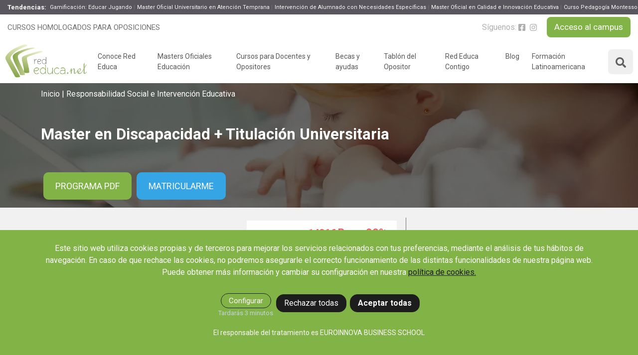

--- FILE ---
content_type: text/html; charset=UTF-8
request_url: https://www.rededuca.net/Master-Discapacidad
body_size: 36574
content:
<!DOCTYPE html>
<html lang="es" dir="ltr" prefix="content: https://purl.org/rss/1.0/modules/content/  dc: https://purl.org/dc/terms/  foaf: https://xmlns.com/foaf/0.1/  og: https://ogp.me/ns#  rdfs: https://www.w3.org/2000/01/rdf-schema#  schema: https://schema.org/  sioc: https://rdfs.org/sioc/ns#  sioct: https://rdfs.org/sioc/types#  skos: https://www.w3.org/2004/02/skos/core#  xsd: https://www.w3.org/2001/XMLSchema# ">
<head>
    <meta charset="utf-8" />
<link rel="canonical" href="https://www.rededuca.net/Master-Discapacidad" />
<meta http-equiv="content-language" content="es" />
<link rel="image_src" href="https://cdn.rededuca.net/web/images//ficha_curso/curso-default.jpg" />
<meta name="description" content="Dale a tu carrera el impulso que merece y avanza con confianza en materia de Discapacidad con este Máster especializado de Red Educa" />
<meta property="fb:admins" content="rededuca.net" />
<meta property="og:site_name" content="Rededuca" />
<meta property="og:type" content="website" />
<meta property="og:url" content="https://www.rededuca.net/Master-Discapacidad" />
<meta property="og:title" content="Master en Discapacidad + Titulación Universitaria" />
<meta property="og:description" content="Dale a tu carrera el impulso que merece y avanza con confianza en materia de Discapacidad con este Máster especializado de Red Educa" />
<meta property="og:image" content="https://cdn.rededuca.net/web/images//ficha_curso/curso-default.jpg" />
<meta property="og:image:secure_url" content="https://cdn.rededuca.net/web/images//ficha_curso/curso-default.jpg" />
<meta property="og:image:type" content="image/jpeg" />
<meta property="og:image:width" content="542" />
<meta property="og:image:height" content="180" />
<meta property="og:image:alt" content="Master en Discapacidad + Titulación Universitaria" />
<meta property="og:phone_number" content="+34958050202" />
<meta name="twitter:card" content="summary_large_image" />
<meta name="twitter:description" content="Dale a tu carrera el impulso que merece y avanza con confianza en materia de Discapacidad con este Máster especializado de Red Educa" />
<meta name="twitter:title" content="Master en Discapacidad + Titulación Universitaria" />
<meta name="twitter:url" content="https://www.rededuca.net/Master-Discapacidad" />
<meta name="twitter:image:alt" content="Master en Discapacidad + Titulación Universitaria" />
<meta name="twitter:image:height" content="180" />
<meta name="twitter:image:width" content="542" />
<meta name="twitter:image" content="https://cdn.rededuca.net/web/images//ficha_curso/curso-default.jpg" />
<meta name="Generator" content="Drupal 9 (https://www.drupal.org)" />
<meta name="MobileOptimized" content="width" />
<meta name="HandheldFriendly" content="true" />
<meta name="viewport" content="width=device-width, initial-scale=1.0" />
<style>div#sliding-popup, div#sliding-popup .eu-cookie-withdraw-banner, .eu-cookie-withdraw-tab {background: #333333} div#sliding-popup.eu-cookie-withdraw-wrapper { background: transparent; } #sliding-popup h1, #sliding-popup h2, #sliding-popup h3, #sliding-popup p, #sliding-popup label, #sliding-popup div, .eu-cookie-compliance-more-button, .eu-cookie-compliance-secondary-button, .eu-cookie-withdraw-tab { color: #ffffff;} .eu-cookie-withdraw-tab { border-color: #ffffff;}</style>
<script type="application/ld+json">{
    "@context": "https://schema.org",
    "@graph": [
        {
            "@type": "Organization",
            "name": "Rededuca"
        }
    ]
}</script>
<link rel="shortcut icon" href="/themes/rededuca_theme/favicon.ico" type="image/vnd.microsoft.icon" />

    <title>MASTER EN DISCAPACIDAD | Red Educa</title>     <link rel="stylesheet" media="all" href="/sites/default/files/css/css_kZrZHDFYyWxER8szgC6woJjbmKstml5hTlqgpcwcYiI.css" />
<link rel="stylesheet" media="all" href="//leadnurturing.innovanet.org/build/api/ln.rededuca.css?i!?Dv" />
<link rel="stylesheet" media="all" href="https://cdn.jsdelivr.net/npm/bootstrap@5.0.1/dist/css/bootstrap.min.css" />
<link rel="stylesheet" media="all" href="/sites/default/files/css/css_I6osiGz8G-1jMH6CIs9U_QQgqyi326Oa88TF_HVdJtk.css" />
<link rel="stylesheet" media="all" href="https://fonts.googleapis.com/css?family=Roboto:300,300i,400,400i,700,700i|Roboto:300i,400,700|Titillium+Web:300,400&amp;display=fallback" />
<link rel="stylesheet" media="all" href="/sites/default/files/css/css_QVcvw0ZrFmh5BnHnspGq-mwfPu7NAg2CR06K0AndsSk.css" />

    
	
	 
	
</head>

<body  class="page-curso" style="overflow-x: hidden;">


  <div class="dialog-off-canvas-main-canvas" data-off-canvas-main-canvas>
    <div class="page-wrapper">
            <div class="header">
            
<div class="block-tendencias count-7">
    <strong>Tendencias:</strong>
    <ul class="list-tendencias">
                    <li class="item-tendencia">
                <a href="https://www.rededuca.net/Curso-Gamificacion">Gamificación: Educar Jugando</a>
            </li>
                    <li class="item-tendencia">
                <a href="https://www.rededuca.net/Master-Oficial-Atencion-Temprana">Master Oficial Universitario en Atención Temprana</a>
            </li>
                    <li class="item-tendencia">
                <a href="https://www.rededuca.net/Curso-Necesidades-Especificas-Apoyo-Educativo">Intervención de Alumnado con Necesidades Específicas</a>
            </li>
                    <li class="item-tendencia">
                <a href="https://www.rededuca.net/Master-Calidad-E-Innovacion-Educativa">Master Oficial en Calidad e Innovación Educativa</a>
            </li>
                    <li class="item-tendencia">
                <a href="https://www.rededuca.net/Curso-Montessori-Online">Curso Pedagogía Montessori (Titulación Universitaria</a>
            </li>
                    <li class="item-tendencia">
                <a href="https://www.rededuca.net/Curso-Elaboracion-Programacion-Didactica">Elaboración de Programación Didáctica para Oposiciones</a>
            </li>
                    <li class="item-tendencia">
                <a href="https://www.rededuca.net/Master-Inclusion-Educativa-Social">Master en Educación Inclusiva + Titulación Universitaria</a>
            </li>
            </ul>
</div>

            <div class="container-fluid pre-nav">
                                                    <p class="lema">Cursos homologados para oposiciones</p>
                                <div class="content-pre-nav">
                                                                                                    <div class="social">
                        <span>Síguenos:</span>
                                                                                                            <a class="link-social" href="https://es-es.facebook.com/RedEduca" rel="nofollow noopener noreferrer" target="_blank">
                                    <img alt="facebook" class="lazy" data-src="https://cdn.rededuca.net/web/images/fontawesome-icons/facebook-grey.svg">
                                </a>
                                                                                                                <a class="link-social" href="https://www.instagram.com/red_educa/?hl=es" rel="nofollow noopener noreferrer" target="_blank">
                                    <img alt="instagram" class="lazy" data-src="https://cdn.rededuca.net/web/images/fontawesome-icons/instagram-grey.svg">
                                </a>
                                                                                                                                                                                </div>
                    <a class="link-campus btn-1" href="https://mylxp.rededuca.net/" target="_blank"
                       rel="nofollow noopener noreferrer">
                        Acceso al campus
                    </a>
                </div>
            </div>


            <nav class="navbar nav-principal navbar-expand-lg">
                <div class="container-fluid all-content-nav">
                    <a class="navbar-brand" href="https://www.rededuca.net/">
                        <img alt="Cursos homologados para oposiciones - Red Educa" class="logo-web"
                             src="https://cdn.rededuca.net/web/images/logo-rededuca.png">
                    </a>
                    <div class="container-buttons">
                        <div class="col-container-search">
                            <div class="cap-green-search">
    <button role="button" class="btn btn--search-close" aria-label="Close search form">
        <img alt="Close Icon" src="https://cdn.rededuca.net/web/images/fontawesome-icons/times-solid.svg">
    </button>
</div>
<div class="search descriptivo">
    <form class="buscador-form" data-drupal-selector="buscador-form" action="/Master-Discapacidad" method="post" id="buscador-form" accept-charset="UTF-8">
  <div class="form--inline clearfix js-form-wrapper form-wrapper" data-drupal-selector="edit-add" id="edit-add"><div class="js-form-item form-item js-form-type-textfield form-item-key js-form-item-key form-no-label">
      <label for="edit-key" class="visually-hidden js-form-required form-required">Key</label>
        <input data-drupal-selector="edit-key" type="text" id="edit-key" name="key" value="" size="30" maxlength="128" placeholder="Busca tu curso ideal" class="form-text required" required="required" aria-required="true" />

        </div>
<input data-drupal-selector="edit-filtros" type="hidden" name="filtros" value="" />
<div data-drupal-selector="edit-actions" class="form-actions js-form-wrapper form-wrapper" id="edit-actions--4"><input data-drupal-selector="edit-submit" type="submit" id="edit-submit--3" name="op" value="Buscar" class="button js-form-submit form-submit" />
</div>
</div>
<input autocomplete="off" data-drupal-selector="form-ffbnkmsebc-beb9jsfymupojses-utmtveiaepm-lfw" type="hidden" name="form_build_id" value="form-ffBnKMSEBc-bEB9JSFyMUPOJseS-UtmtvEIAePM-LFw" />
<input data-drupal-selector="edit-buscador-form" type="hidden" name="form_id" value="buscador_form" />

</form>

    <div class="container-fluid panel-result-search d-none">
        <div class="row">
            <div class="col-lg-5 hidden-lg filter-search columna-filtros">
                <div class="title-filter-search d-none">BÚSQUEDA ACTUAL</div>
                <div class="filters">
                    <div class="block-facet-blockactual-descriptivo">
                        <div class="filtros-actuales-descriptivo"></div>
                    </div>
                    <div class="block-facet-blockareas-formativas-descriptivo"></div>
                    <div class="block-facet-blocktipos-de-programas-descriptivo"></div>
                </div>
            </div>
            <div class="col-lg-7 result-search">
                <div class="no-results-filtros-descriptivo d-none">
                    <p data-content="No hemos encontrado resultados relativos a la búsqueda realizada.">

                    </p>
                    <p data-content="Puedes volver a intentarlo de nuevo realizando una nueva búsqueda.">

                    </p>
                </div>
                <div class="no-results-descriptivo d-none">
                    <p data-content="No hemos encontrado resultados relativos a la búsqueda realizada.">

                    </p>
                    <p data-content="Puedes volver a intentarlo de nuevo realizando una nueva búsqueda.">

                    </p>
                </div>
                <div class="counter-result"></div>
                <div class="results-descriptivo"></div>
            </div>
        </div>
        <div class="row container-btn-busqueda-avanzada mt-4 d-none">
            <div class="col-lg-7 offset-lg-5 text-center">
                <a class="btn-busqueda-avanzada" href="https://www.rededuca.net/buscador">Búsqueda avanzada</a>
            </div>
        </div>
    </div>
</div>

                        </div>
                        <button class="search-toggler d-lg-block d-none">
                            <img alt="Search" class="lazy" data-src="https://cdn.rededuca.net/web/images/fontawesome-icons/search-solid.svg">
                        </button>
                        <button class="search-nav-toggle d-block d-lg-none">
                            <img alt="Search" class="lazy" data-src="https://cdn.rededuca.net/web/images/fontawesome-icons/search-solid.svg">
                        </button>
                        <button class="navbar-toggler" type="button" data-bs-target="#navbarNav">
                            <img alt="Menu" class="lazy" data-src="https://cdn.rededuca.net/web/images/fontawesome-icons/bars-solid.svg">
                        </button>
                    </div>
                    <div id="navbarNav">
                        <div class="pre-nav-mobile">
                            <img alt="Red Educa" class="logo-web" src="https://cdn.rededuca.net/web/images/logo-rededuca-blanco.png">
                            <div class="close-menu">
                                <img alt="Close" class="lazy" data-src="https://cdn.rededuca.net/web/images/fontawesome-icons/times-solid.svg">
                            </div>
                        </div>
                        <div class="link-campus-mobile">
                            <a class="link-campus btn-2" href="https://mylxp.rededuca.net/" target="_blank"
                               rel="nofollow noopener noreferrer">
                                ACCESO AL CAMPUS
                            </a>
                        </div>
                        <ul class="navbar-nav">
                            <li class="nav-item">
                                <a class="nav-link link-dropdown" role="button" tabindex="0">Conoce Red Educa</a>
                                <div class="dropdown-menu-custom two-columns">
                                    <div class="dropdown-column column-presentation">
                                        <div class="img">
                                            <img alt="Conoce Rede Educa" src="https://cdn.rededuca.net/web/images/menu/img-menu-conoce.webp">
                                        </div>
                                    </div>
                                    <div class="dropdown-column column-links">
                                        <p class="links-title">
                                            Conoce Red Educa
                                        </p>
                                        <ul class="links-list">
                                            <li class="link-item">
                                                <a href="/conocenos">¿Quiénes somos?</a>
                                            </li>
                                            <li class="link-item">
                                                <a href="/responsabilidad-social-corporativa">Responsabilidad Social</a>
                                            </li>
                                            <li class="link-item">
                                                <a href="/opiniones-red-educa">Opiniones de Red Educa</a>
                                            </li>
                                            <li class="link-item">
                                                <a href="/preguntas-frecuentes">Preguntas Frecuentes</a>
                                            </li>
                                            <li class="link-item">
                                                <a href="/claustro">Claustro</a>
                                            </li>
                                            <li class="link-item">
                                                <a href="/modelo-academico">Modelo Académico</a>
                                            </li>
                                        </ul>
                                    </div>
                                </div>
                            </li>
                            <li class="nav-item">
                                <a class="nav-link" href="/landing/master-oficiales-educacion">Masters Oficiales Educación</a>
                            </li>
                            <li class="nav-item">
                                <a class="nav-link link-dropdown" role="button" tabindex="0">Cursos para Docentes y Opositores</a>
                                <div class="dropdown-menu-custom three-columns">
                                    <div class="dropdown-column column-presentation">
                                        <div class="img">
                                            <img alt="Cursos para docentes" src="https://cdn.rededuca.net/web/images/menu/img-menu-catalogo.webp">
                                        </div>
                                        <p class="text">
                                            Cursos para Docentes y Opositores
                                        </p>
                                        <a class="link-presentation btn-1" href="/cursos-docentes-opositores">
                                            Ver Cursos
                                        </a>
                                    </div>
                                    <div class="dropdown-column column-links">
                                        <a class="link-presentation btn-1 link-mobile" href="/cursos-docentes-opositores">
                                            Ver todos los cursos
                                        </a>
                                        <p class="links-title">
                                            Tipo de programa
                                        </p>
                                        <ul class="links-list">
                                            <li class="link-item">
                                                <a href="/pack-formativos-para-oposiciones">Packs Formativos</a>
                                            </li>
                                            <li class="link-item">
                                                <a href="/cursos-universitarios">Cursos Universitarios</a>
                                            </li>
                                            <li class="link-item">
                                                <a href="/cursos-universitarios-con-doble-titulacion">Cursos Universitarios con Doble Titulación</a>
                                            </li>
                                            <li class="link-item">
                                                <a href="/cursos-profesionales">Cursos Profesionales</a>
                                            </li>
                                            <li class="link-item">
                                                <a href="/cursos-con-doble-titulacion">Cursos con Doble Titulación</a>
                                            </li>
                                            <li class="link-item">
                                                <a href="/masters-universitarios">Masters con Titulación Universitaria</a>
                                            </li>
                                            <li class="link-item">
                                                <a href="/masteres-educacion">Masteres Educación</a>
                                            </li>
                                            <li class="link-item">
                                                <a href="/cursos-formacion-profesorado">Cursos Formación Profesorado</a>
                                            </li>
                                            <li class="link-item">
                                                <a href="/masters-oficiales">Másteres Oficiales</a>
                                            </li>
                                            <li class="link-item">
                                                <a href="/masters-profesionales">Masters Profesionales</a>
                                            </li>
                                            <li class="link-item">
                                                <a href="/cursos-oposiciones">Cursos para oposiciones</a>
                                            </li>

                                        </ul>
                                    </div>
                                    <div class="dropdown-column column-links">
                                        <p class="links-title">
                                            <a href="/areas-formativas">
                                                Áreas de formación
                                            </a>
                                        </p>
                                        <ul class="links-list">
                                            <li class="link-item">
                                                <a href="/areas-formativas/desarrollo-personal-liderazgo">Desarrollo Personal y Liderazgo</a>
                                            </li>
                                            <li class="link-item">
                                                <a href="/areas-formativas/educacion-docencia">Educación y Docencia</a>
                                            </li>
                                            <li class="link-item">
                                                <a href="/areas-formativas/formacion-empresarial">Formación Empresarial</a>
                                            </li>
                                            <li class="link-item">
                                                <a href="/areas-formativas/idiomas">Idiomas</a>
                                            </li>
                                            <li class="link-item">
                                                <a href="/areas-formativas/tecnologias-tics">Nuevas Tecnologías y Tics</a>
                                            </li>
                                            <li class="link-item">
                                                <a href="/areas-formativas/ocio-tiempo-libre">Ocio y Tiempo Libre</a>
                                            </li>
                                            <li class="link-item">
                                                <a href="/areas-formativas/orientacion-laboral">Orientación Laboral</a>
                                            </li>
                                            <li class="link-item">
                                                <a href="/areas-formativas/intervencion-educativa">Responsabilidad Social e Intervención</a>
                                            </li>
                                            <li class="link-item">
                                                <a href="/areas-formativas/salud-actividad">Salud y Actividad Física</a>
                                            </li>
                                        </ul>
                                    </div>
                                </div>
                            </li>
                            <li class="nav-item">
                                <a class="nav-link" href="/becas-y-ayudas">Becas y ayudas</a>
                            </li>
                            <li class="nav-item">
                                <a class="nav-link link-dropdown" role="button" tabindex="0">Tablón del Opositor</a>
                                <div class="dropdown-menu-custom drop-left three-columns">
                                    <div class="dropdown-column column-presentation">
                                        <div class="img">
                                            <img alt="Tablon opositor" src="https://cdn.rededuca.net/web/images/menu/img-menu-tablon-opositor.webp">
                                        </div>
                                        <p class="text">
                                            Claves del éxito
                                        </p>
                                        <a class="link-presentation btn-3" href="https://www.rededuca.net/oposiciones-educacion">
                                            Oposiciones de educación
                                        </a>
                                    </div>
                                    <div class="dropdown-column column-links">
                                        <p class="links-title">
                                            CUERPO DE MAESTROS
                                        </p>
                                        <ul class="links-list">
                                            <li class="link-item">
                                                <a href="/oposiciones-maestros">Oposiciones Maestros</a>
                                            </li>
                                            <li class="link-item">
                                                <a href="/temario-oposiciones-maestros">Temario Especialidades Maestros</a>
                                            </li>
                                            <li class="link-item">
                                                <a href="/recursos-oposiciones-maestros">Recursos Especialidades Maestros</a>
                                            </li>
                                        </ul>
                                    </div>
                                    <div class="dropdown-column column-links">
                                        <p class="links-title">
                                            PROFESORADO
                                        </p>
                                        <ul class="links-list">
                                            <li class="link-item">
                                                <a href="/oposiciones-secundaria">Oposiciones Profesorado</a>
                                            </li>
                                            <li class="link-item">
                                                <a href="/temario-oposiciones-secundaria">Temario Especialidades Profesorado</a>
                                            </li>
                                            <li class="link-item">
                                                <a href="/recursos-oposiciones-secundaria">Recursos Especialidades Profesorado</a>
                                            </li>
                                        </ul>
                                        <a class="nav-link link-mobile" href="https://www.rededuca.net/puntos-oposiciones">
                                            Concurso oposición
                                        </a>
                                    </div>
                                    <a class="link-oposiciones-educacion btn-3" href="https://www.rededuca.net/cursos-universitarios">
                                        Cursos bareables
                                    </a>
                                </div>
                            </li>
                            <li class="nav-item">
                                <a class="nav-link link-dropdown" role="button" tabindex="0">Red Educa Contigo</a>
                                <div class="dropdown-menu-custom drop-left two-columns">
                                    <div class="dropdown-column column-presentation">
                                        <div class="img">
                                            <img alt="RedEduca Contigo" src="https://cdn.rededuca.net/web/images/menu/img-menu-contigo.webp">
                                        </div>
                                    </div>
                                    <div class="dropdown-column column-links">
                                        <ul class="links-list">
                                            <li class="link-item">
                                                <a href="https://aula.rededuca.net/" target="_blank">Webinars y podcast</a>
                                            </li>
                                            <li class="link-item">
                                                <a href="/cursos-formador-formadores">Especialistas en Formación</a>
                                            </li>
                                            <li class="link-item">
                                                <a href="/revista-innovacion-educativa">Revista Innovación Educativa</a>
                                            </li>
                                            <li class="link-item">
                                                <a target="_blank" href="https://concursoeducando.rededuca.net/">Concurso Educando</a>
                                            </li>
                                            <li class="link-item">
                                                <a href="/contexto-educativo">Contexto Educativo</a>
                                            </li>
                                        </ul>
                                    </div>
                                </div>
                            </li>
                            <li class="nav-item">
                                <a class="nav-link" href="/blog">Blog</a>
                            </li>
                            <li class="nav-item">
                                <a class="nav-link" href="/formacion-latinoamericana">Formación Latinoamericana</a>
                            </li>
                        </ul>
                        <div class="footer-mobile-nav">
                            <div class="linea-separador"></div>
                            <div class="contacta-mobile">
                                <p>Contacta: 958 050 202</p>
                            </div>
                            <div class="social">
                                                                                                                                            <a class="link-social" href="https://es-es.facebook.com/RedEduca" rel="nofollow noopener noreferrer" target="_blank">
                                            <img alt="facebook" class="lazy" data-src="https://cdn.rededuca.net/web/images/fontawesome-icons/facebook-grey.svg">
                                        </a>
                                                                                                                                                <a class="link-social" href="https://www.instagram.com/red_educa/?hl=es" rel="nofollow noopener noreferrer" target="_blank">
                                            <img alt="instagram" class="lazy" data-src="https://cdn.rededuca.net/web/images/fontawesome-icons/instagram-grey.svg">
                                        </a>
                                                                                                                                                                                                                                        </div>
                        </div>
                                            </div>
                </div>
            </nav>
        </div>
    
              <div>
    <div data-drupal-messages-fallback class="hidden"></div>





            
    


<input type="hidden" id="id_simo_hide" name="id_simo_hide" value="74809">
<input type="hidden" id="id_campanya_hide" name="id_campanya_hide" value="4">
<input type="hidden" name="id_cur" id="id_cur" value="1338">
<input type="hidden" name="cod_cur" id="cod_cur" value="7859-2401">

    

<div class="banda-fija-top-curso">
    <div class="container container-custom">
        <div class="row">
            <div class="col-lg-9">
                <div class="name-curso">
                    Master en Discapacidad + Titulación Universitaria
                </div>
                <div class="items-info-curso">
                    <div class="icon-info-curso entidad-impartidora">
                        <img class="b-lazy logo-entidad" src = "https://cdn.rededuca.net/web/images/img_entidades/1.svg" alt="Euroinnova Business School" title="Euroinnova Business School">
                    </div>
                    <div class="icon-info-curso modalidad" title="7859-2401">
                        <div class="icon-curso dark icon-modalidad">
                            <img alt="Modalidad" class="lazy"
                                 data-src="https://cdn.rededuca.net/web/images/fontawesome-icons/laptop-solid.svg">
                        </div>
                        <span>100% Online</span>

                    </div>
                                            <div class="icon-info-curso duracion">
                            <div class="icon-curso light icon-duracion">
                                <img alt="Duración" class="lazy"
                                     data-src="https://cdn.rededuca.net/web/images/fontawesome-icons/clock-regular.svg">
                            </div>
                            <span>1500 H</span>
                        </div>
                                                                <div class="icon-info-curso creditos">
                            <div class="icon-curso dark icon-creditos">
                                <img alt="Créditos ETCS" class="lazy"
                                     data-src="https://cdn.rededuca.net/web/images/fontawesome-icons/star-regular.svg">
                            </div>
                            <span>5 ECTS</span>
                        </div>
                    
                                            
                                                
                                                                                                
                                                                    <div class="icon-info-curso precio">
                                                            <div class="promocion-info">
                                    <span class="precio"><del>1795€</del>  <span
                                                class="info-promo">1436€</span></span>
                                </div>

                                                    </div>
                                                        </div>
            </div>
            <div class="col-lg-3">
                <div class="botones">
                                                                                                <button class="btn button-matricularse" role="button" type="button" data-bs-toggle="modal"
                                    data-bs-target="#modal_matriculacion">
                                MATRICULARME
                            </button>
                                                            </div>
            </div>
        </div>
    </div>
</div>


<div class="banner-simple banner-curso"
     style="background-image: url(https://cdn.rededuca.net/web/images/banner_defecto/grande/14-2.webp)">
    <div class="capa-general capa-curso-completa"></div>
    <div class="container container-custom position-relative h-100">
                    <nav class="breadcrumb" role="navigation" aria-labelledby="system-breadcrumb">
        <ol>
                            <li>
                                            <a href="/">Inicio</a>
                                    </li>
                            <li>
                                            <a href="https://www.rededuca.net/areas-formativas/intervencion-educativa">Responsabilidad Social e Intervención Educativa</a>
                                    </li>
                    </ol>
    </nav>

                                                                <div class="content-banner" style="padding-top:3%">
                            <h1 class="title-banner-curso">
                    Master en Discapacidad + Titulación Universitaria
                </h1>
                        <div class="botones-banner ">
                <button class="button-pdf" role="button" type="button" data-bs-toggle="modal"
                        data-bs-target="#drupal-modal" data-simo="74809"
                        data-pdf="/sites/default/files/pdfs_cursos/Master-Discapacidad.pdf">
                    PROGRAMA PDF
                </button>

                                                                                <button class="button-matricula" role="button" type="button" data-bs-toggle="modal"
                                data-bs-target="#modal_matriculacion">
                            Matricularme
                        </button>
                                                </div>
        </div>
    </div>
</div>
<div class="ln-coupon-banner" data-bs-toggle="modal" data-bs-target="#modal_matriculacion"></div>


<section class="section-ficha-curso">

    <div class="items-info-curso has--elements">
        <div class="container container-custom">
            <div class="row text-center d-block d-md-none">
                <div class="col-lg-4">
                    <div class="entidad-impartidora mb-4">
                        <img class="b-lazy logo-entidad" src = "https://cdn.rededuca.net/web/images/img_entidades/1.svg" alt="Euroinnova Business School" title="Euroinnova Business School">
                    </div>
                </div>
            </div>
            <div class="row sm-text-center">
                <div class="col-lg-8">
                    
                                        <div class="icon-info-curso modalidad" title="7859-2401">
                        <span>
                           <img alt="Modalidad" class="lazy"
                                data-src="https://cdn.rededuca.net/web/images/fontawesome-icons/laptop-solid.svg">
                            100% Online</span>
                    </div>

                                            <div class="icon-info-curso creditos">
                            <span>
                                <img alt="Créditos ETCS" class="lazy"
                                     data-src="https://cdn.rededuca.net/web/images/fontawesome-icons/star-regular.svg">
                                5 ECTS
                            </span>
                        </div>
                    
                                            <div class="icon-info-curso duracion" title="74809">
                            <span>
                                <img alt="Duración" class="lazy"
                                     data-src="https://cdn.rededuca.net/web/images/fontawesome-icons/clock-regular.svg">
                                1500 H
                            </span>
                        </div>
                    
                                            
                                                
                                                                                                
                                                                <div class="icon-info-curso precio">
                            <div class="icon-box">
                                <div class="content-info-precio">
                                                                            <div class="promocion-info">
                                            <span class="precio">Precio: <del>1795€</del></span>
                                            <span class="precio-promo">1436€</span>
                                            <span class="info-promo">Beca 20% </span>
                                                                                                                                            <p class="info-promo-pequena">Hasta el 14/11/2025
                                                    <button type="button" class="btn btn-tooltip"
                                                            data-bs-toggle="tooltip" data-bs-placement="top"
                                                            title="Becas no acumulables entre sí">
                                                        <img alt="Tooltip" class="lazy"
                                                             data-src="https://cdn.rededuca.net/web/images/fontawesome-icons/plus-circle-solid.svg">
                                                    </button>
                                                </p>
                                                                                    </div>
                                                                    </div>
                            </div>
                        </div>
                                                        </div>
            </div>
            <div class="row" style="align-items: flex-end">
                <div class="col-lg-4 d-none d-md-block">
                    <div class="entidad-impartidora">
                        <img class="b-lazy logo-entidad" src = "https://cdn.rededuca.net/web/images/img_entidades/1.svg" alt="Euroinnova Business School" title="Euroinnova Business School">
                    </div>
                </div>

                <div class="d-none col-lg-4 d-lg-block text-end">
                    <div class="compartir">
                        <a class="btn btn-compartir">
                            <img class="lazy" data-src="https://cdn.rededuca.net/web/images/fontawesome-icons/compartir.svg"
                                 alt="Share"/><span>Compartir</span>
                        </a>

                        <div class="rr-ss" style="display: none">
                            <a class="link-social" href="http://www.facebook.com/sharer.php?u=https://www.rededuca.net/Master-Discapacidad"
                               rel="nofollow noopener noreferrer"
                               target="_blank">
                                <img alt="Facebook" class="lazy"
                                     data-src="https://cdn.rededuca.net/web/images/redes-sociales/facebook.svg">
                            </a>

                            <a class="link-social" href="https://twitter.com/intent/tweet?original_referer=https://www.rededuca.net/Master-Discapacidad&text=Master en Discapacidad + Titulación Universitaria https://www.rededuca.net/Master-Discapacidad&tw_p=tweetbutton&via=rededuca"
                               rel="nofollow noopener noreferrer"
                               target="_blank">
                                <img alt="Twitter" class="lazy"
                                     data-src="https://cdn.rededuca.net/web/images/redes-sociales/twitter.svg">
                            </a>

                            <a class="link-social"
                               href="https://www.linkedin.com/shareArticle?mini=true&url=https://www.rededuca.net/Master-Discapacidad&title=Rededuca&summary=&source="
                               rel="nofollow noopener noreferrer"
                               target="_blank">
                                <img alt="linkedin" class="lazy"
                                     data-src="https://cdn.rededuca.net/web/images/redes-sociales/linkedin.svg">
                            </a>

                            <a class="link-social" href="whatsapp://send?text=https://www.rededuca.net/Master-Discapacidad"
                               data-action="share/whatsapp/share" rel="nofollow noopener noreferrer"
                               target="_blank">
                                <img alt="whatsapp" class="lazy"
                                     data-src="https://cdn.rededuca.net/web/images/redes-sociales/whatsapp.svg">
                            </a>

                            <a class="link-social"
                               href="mailto:?subject=!Éste curso seguro que te interesa!&body=https://www.rededuca.net/Master-Discapacidad"
                               data-action="share/whatsapp/share" rel="nofollow noopener noreferrer"
                               target="_blank">
                                <img alt="mail" class="lazy"
                                     data-src="https://cdn.rededuca.net/web/images/redes-sociales/email.svg">
                            </a>
                        </div>
                    </div>
                </div>
            </div>

                        <div class="row">
                <div class="simulador-pagos simulacion-movil d-block d-lg-none">
                    <div class="title">
                        Fracciona tus pagos cómodamente
                        <button type="button" class="btn btn-tooltip" data-bs-toggle="tooltip" data-bs-placement="top"
                                title="Servicio disponible para masters">
                            <img alt="Informacion" class="lazy"
                                 data-src="https://cdn.rededuca.net/web/images/fontawesome-icons/info-circle-solid.svg">
                        </button>
                    </div>

                    <div class="simulador">
                                                                            
                                                
                        <div class="plazos">
                            <span>Cuota:</span>
                            <select id="numplazos" name="select-plazos">
                                                                                                                                                <option value="1">1 plazo</option>
                                                                                                                                                <option value="2">2 plazos</option>
                                                                                                                                                                                    <option value="3">3 plazos</option>
                                                                                                                                                                                    <option value="4">4 plazos</option>
                                                                                                                                                                                    <option value="5">5 plazos</option>
                                                                                                                                                                                    <option value="6">6 plazos</option>
                                                                                                                                                                                                                                            </select>

                        </div>

                        <div class="precio-plazo">
                            <div class="cantidad cantidad-total" data-inicial="1436">
                                <span>1436€/mes</span>
                            </div>
                                                                                                                                                                                    <div class="cantidad cantidad-inicial d-none" data-inicial="200">
                                    <span><b>200 €</b>/primer mes</span>
                                </div>
                                                    </div>
                    </div>

                    <div class="precio-plazo resto-cuotas">
                        <div class="cantidad cantidad-resto d-none" data-total="1436">
                            <span>Resto de plazos: <span class="box-quote"><b
                                            class="q">1236 </b>€/mes</span></span>
                        </div>
                    </div>
                </div>
            </div>
            
            <div class="d-lg-none div-info-movil">
                <div class="row">
                    <div class="col-lg-12">
                        <button class="btn button-info d-block d-lg-none open-sol-info-movil" role="button"
                                type="button">
                            Solicitar información
                        </button>
                    </div>
                </div>
            </div>
        </div>
    </div>

    <div class="container container-custom">
        <div class="row">
            <div class="col-lg-9">

                <div class="contenido-curso">
                                        <div class="row row-presentacion">
                        <div class=" col-lg-12  order-lg-first">
                            <div class="apartado">
                                <div class="title">
                                    Presentación
                                </div>
                                <div class="apartado-content">
                                    <p>¿Te gustaría ser un agente de cambio en un mundo donde la inclusión es clave? El Máster en Discapacidad te brinda la oportunidad de adquirir habilidades para intervenir en la inserción laboral de personas con discapacidad, fomentando su desarrollo personal y sociolaboral. En un sector en auge, la demanda de profesionales capacitados es alta. Ser parte de este máster te posiciona como un experto en un ámbito crucial para la sociedad actual</p>
                                </div>
                            </div>
                        </div>
                                            </div>

                    <div class="tabs-contenido-curso">

                        <div class="tab-item" data-tab="#contenido-informacion" role="button">
                            <h2>Información</h2>
                        </div>
                        <div id="contenido-informacion" class="tab-referer">
                            
                            <div class="apartado">
                                <div class="title">
                                    Para qué te prepara
                                </div>
                                <div class="apartado-content b-14">
                                    <p>Este Máster en Discapacidad te prepara para intervenir en la educación especial y la inserción sociolaboral de personas con discapacidad. Tras completarlo, podrás identificar y valorar necesidades educativas, elaborar adaptaciones curriculares, gestionar recursos laborales y formativos, analizar puestos de trabajo, aplicar empleo con apoyo, realizar seguimiento de programas de inserción y desarrollar habilidades personales y sociales.</p>
                                </div>
                            </div>

                            <div class="apartado">
                                <div class="title">
                                    Objetivos
                                </div>
                                <div class="apartado-content b-14">
                                    <ul><li>Identificar las necesidades educativas de los alumnos con discapacidad.</li><li>Desarrollar adaptaciones curriculares efectivas y personalizadas.</li><li>Aplicar estrategias de intervención psicopedagógica específicas para cada tipo de discapacidad.</li><li>Evaluar programas de inserción laboral y seguimiento post-incorporación.</li><li>Promover el desarrollo de habilidades personales y sociales en personas con discapacidad.</li></ul>
                                </div>
                            </div>

                            <div class="apartado">
                                <div class="title">
                                    ¿A quién va dirigido?
                                </div>
                                <div class="apartado-content b-14">
                                    <p>El Máster en Discapacidad está diseñado para profesionales de la pedagogía, psicología y educación interesados en la inclusión educativa y laboral de personas con discapacidad. Con un enfoque avanzado, aborda temas como la evolución de la educación especial, adaptaciones curriculares, inserción laboral y gestión de recursos para la integración sociolaboral.&nbsp;</p>
                                </div>
                            </div>

                            <div class="apartado">
                                <div class="title">
                                    Salidas Laborales
                                </div>
                                <div class="apartado-content b-14">
                                    <ul><li>Educación Especial</li><li>Pedagogía Terapéutica&nbsp;</li><li>Gestión de Recursos para la inserción laboral de personas con discapacidad</li><li>Orientación educativa y participación familiar</li></ul>
                                </div>
                            </div>
                        </div>
                        <div class="space"></div>

                        <div class="tab-item" data-tab="#contenido-metodologia" role="button">
                            <h2>Metodología</h2>
                        </div>
                        <div id="contenido-metodologia" class="tab-referer">
                            <div class="title">
                                La metodología de Red Educa
                            </div>
                            <div class="apartado-content b-14">
                                Nuestra formación es 100% online, lo que permite al alumnado autorregular su estudio y adaptarlo a sus propias necesidades. Apostamos por una enseñanza personalizada y autónoma, con un enfoque basado en el pensamiento crítico y el constructivismo.<br />Contamos con un equipo docente altamente especializado que te acompañará a lo largo de todo el proceso de enseñanza-aprendizaje. Esto te permitirá personalizar aún más tu formación, ya que nos adaptamos a tu ritmo y necesidades.<br />Dispondrás de acceso a nuestra plataforma de aprendizaje, MyLXP, desde cualquier dispositivo y en cualquier momento del día, lo que te permitirá decidir cómo y cuándo estudiar. Todo ello es posible gracias a nuestra metodología Educa LXP (Learning Experience Platform), un entorno diseñado para impulsar tu progreso educativo, fomentar la innovación y ofrecer una experiencia de aprendizaje personalizada y adaptada a cada necesidad.


                            </div>

                        </div>
                        <div class="space"></div>


                        <div class="tab-item" data-tab="#contenido-temario" role="button">
                            <h2>Temario</h2>
                        </div>
                        <div id="contenido-temario" class="tab-referer">
                            <div class="title">
                                Temario del curso
                            </div>
                            <div class="apartado-content b-14">
                                <div><div class='panel-group' id='acordeonp0m0uf0ud0'><div class='panel panel-default'><div class='panel-heading'><h3 class="tituloParte panel-title"><a class='panel-toggle collapsed' data-bs-toggle='collapse' data-parent='#acordeonp0m0uf0ud0' href='#collapsep1m0uf0ud0'>PARTE 1. PEDAGOGÍA TERAPÉUTICA</a></h3></div><div id='collapsep1m0uf0ud0' class='panel-body collapse'><div class='panel-inner'><div class='panel-group' id='acordeonp1m0uf0ud0'><div class='panel panel-default'><div class='panel-heading'><h3 class="tituloTema panel-title"><a class='panel-toggle collapsed' data-bs-toggle='collapse' data-parent='#acordeonp1m0uf0ud0' href='#collapsep1m0uf0ud1'>UNIDAD DIDÁCTICA 1. LA EVOLUCIÓN DE LA EDUCACIÓN ESPECIAL	</a></h3></div><div id='collapsep1m0uf0ud1' class='panel-body collapse'><div class='panel-inner'><ol><li>Introducción	</li><li>Evolución de la Educación Especial</li></ol></div></div></div><div class='panel panel-default'><div class='panel-heading'><h3 class="tituloTema panel-title"><a class='panel-toggle collapsed' data-bs-toggle='collapse' data-parent='#acordeonp1m0uf0ud0' href='#collapsep1m0uf0ud2'>UNIDAD DIDÁCTICA 2. LA EDUCACIÓN ESPECIAL. CONCEPTO DE NECESIDADES ESPECÍFICAS DE APOYO EDUCATIVO</a></h3></div><div id='collapsep1m0uf0ud2' class='panel-body collapse'><div class='panel-inner'><ol><li>El Concepto de Necesidades Específicas de Apoyo Educativo	</li><li>La importancia de la Escuela Inclusiva	</li><li>Principios Generales de Intervención Educativa en Alumnos con Necesidades Específicas</li></ol></div></div></div><div class='panel panel-default'><div class='panel-heading'><h3 class="tituloTema panel-title"><a class='panel-toggle collapsed' data-bs-toggle='collapse' data-parent='#acordeonp1m0uf0ud0' href='#collapsep1m0uf0ud3'>UNIDAD DIDÁCTICA 3. PROCESO DE IDENTIFICACIÓN Y VALORACIÓN DE LAS NECESIDADES	</a></h3></div><div id='collapsep1m0uf0ud3' class='panel-body collapse'><div class='panel-inner'><ol><li>Introducción	</li><li>Evaluación Psicopedagógica	</li><li>Decisiones de Escolarización</li></ol></div></div></div><div class='panel panel-default'><div class='panel-heading'><h3 class="tituloTema panel-title"><a class='panel-toggle collapsed' data-bs-toggle='collapse' data-parent='#acordeonp1m0uf0ud0' href='#collapsep1m0uf0ud4'>UNIDAD DIDÁCTICA 4. LA RESPUESTA EDUCATIVA EN LOS ALUMNOS CON NECESIDADES</a></h3></div><div id='collapsep1m0uf0ud4' class='panel-body collapse'><div class='panel-inner'><ol><li>Introducción	</li><li>Modalidades de Escolarización	</li><li>Las Adaptaciones Curriculares</li></ol></div></div></div><div class='panel panel-default'><div class='panel-heading'><h3 class="tituloTema panel-title"><a class='panel-toggle collapsed' data-bs-toggle='collapse' data-parent='#acordeonp1m0uf0ud0' href='#collapsep1m0uf0ud5'>UNIDAD DIDÁCTICA 5. LA ORIENTACIÓN EN EL PROCESO EDUCATIVO DE LOS ALUMNOS CON NECESIDADES EDUCATIVAS	</a></h3></div><div id='collapsep1m0uf0ud5' class='panel-body collapse'><div class='panel-inner'><ol><li>La Orientación Educativa	</li><li>Planificación Educativa	</li><li>Estructura y Funciones de la Orientación Educativa	</li><li>Actuaciones de Orientación Específicas con Alumnado con Necesidades Educativas Especiales</li></ol></div></div></div><div class='panel panel-default'><div class='panel-heading'><h3 class="tituloTema panel-title"><a class='panel-toggle collapsed' data-bs-toggle='collapse' data-parent='#acordeonp1m0uf0ud0' href='#collapsep1m0uf0ud6'>UNIDAD DIDÁCTICA 6. LOS RECURSOS MATERIALES Y PERSONALES PARA LA ATENCIÓN DE LOS ALUMNOS CON NECESIDADES EDUCATIVAS</a></h3></div><div id='collapsep1m0uf0ud6' class='panel-body collapse'><div class='panel-inner'><ol><li>Introducción	</li><li>Recursos Materiales	</li><li>Los Recursos Personales	</li><li>Medidas Concretas para la Atención a la Diversidad	</li><li>Nuevas Tecnologías aplicadas a la Educación Especial</li></ol></div></div></div><div class='panel panel-default'><div class='panel-heading'><h3 class="tituloTema panel-title"><a class='panel-toggle collapsed' data-bs-toggle='collapse' data-parent='#acordeonp1m0uf0ud0' href='#collapsep1m0uf0ud7'>UNIDAD DIDÁCTICA 7. LA PARTICIPACIÓN DE LA FAMILIA EN LA EDUCACIÓN DE LOS ALUMNOS</a></h3></div><div id='collapsep1m0uf0ud7' class='panel-body collapse'><div class='panel-inner'><ol><li>Introducción	</li><li>La Participación de la Familia en la Educación de los alumnos y las alumnas con necesidades educativas especiales	</li><li>Cauces de participación	</li><li>El Papel de los Padres en la Toma de Decisiones respecto al proceso de escolarización de estos alumnos/as</li></ol></div></div></div><div class='panel panel-default'><div class='panel-heading'><h3 class="tituloTema panel-title"><a class='panel-toggle collapsed' data-bs-toggle='collapse' data-parent='#acordeonp1m0uf0ud0' href='#collapsep1m0uf0ud8'>UNIDAD DIDÁCTICA 8. LAS NECESIDADES EDUCATIVAS ESPECIALES</a></h3></div><div id='collapsep1m0uf0ud8' class='panel-body collapse'><div class='panel-inner'><ol><li>Alumnos y alumnas con Deficiencia Auditiva	</li><li>Alumnos y alumnas con Deficiencia Visual	</li><li>Alumnos y alumnas con Deficiencia Motora	</li><li>Alumnos y alumnas con Deficiencia Mental	</li><li>Alumnos y alumnas con Autismo o con otras Alteraciones Graves de la Personalidad	</li></ol></div></div></div><div class='panel panel-default'><div class='panel-heading'><h3 class="tituloTema panel-title"><a class='panel-toggle collapsed' data-bs-toggle='collapse' data-parent='#acordeonp1m0uf0ud0' href='#collapsep1m0uf0ud9'>UNIDAD DIDÁCTICA 9. CRITERIOS PARA LA ELABORACIÓN DE ADAPTACIONES CURRICULARES</a></h3></div><div id='collapsep1m0uf0ud9' class='panel-body collapse'><div class='panel-inner'><ol><li>Criterios para la Elaboración de Adaptaciones Curriculares en Alumnos/as con Déficit Auditivo y Orientaciones Metodológicas	</li><li>Criterios para la Elaboración de Adaptaciones Curriculares en Alumnos/as con Deficiencia Visual y Orientaciones Metodológicas.	</li><li>Criterios para la Elaboración de Adaptaciones Curriculares en Alumnos/as con Deficiencia Motora y Orientaciones Metodológicas.	</li><li>Criterios para la Elaboración de Adaptaciones Curriculares en Alumnos/as con Deficiencia Mental o Intelectual y Orientaciones Metodológicas	</li><li>Criterios para la Elaboración de Adaptaciones Curriculares en Alumnos con Trastornos Generales del Desarrollo y Orientaciones Metodológicas</li></ol></div></div></div><div class='panel panel-default'><div class='panel-heading'><h3 class="tituloTema panel-title"><a class='panel-toggle collapsed' data-bs-toggle='collapse' data-parent='#acordeonp1m0uf0ud0' href='#collapsep1m0uf0ud10'>UNIDAD DIDÁCTICA 10. ALUMNOS/AS CON ALTAS CAPACIDADES INTELECTUALES</a></h3></div><div id='collapsep1m0uf0ud10' class='panel-body collapse'><div class='panel-inner'><ol><li>Alumnos y alumnas con Altas Capacidades Intelectuales	</li><li>Características asociadas a Superdotación Intelectual	</li><li>Perfiles de Niños de Altas Capacidades Intelectuales</li></ol></div></div></div></div></div></div></div><div class='panel panel-default'><div class='panel-heading'><h3 class="tituloParte panel-title"><a class='panel-toggle collapsed' data-bs-toggle='collapse' data-parent='#acordeonp0m0uf0ud0' href='#collapsep2m0uf0ud0'>PARTE 2. GESTIÓN DE RECURSOS LABORALES, FORMATIVOS Y ANÁLISIS DE PUESTOS DE TRABAJO PARA LA INSERCIÓN SOCIOLABORAL DE PERSONAS CON DISCAPACIDAD</a></h3></div><div id='collapsep2m0uf0ud0' class='panel-body collapse'><div class='panel-inner'><div class='panel-group' id='acordeonp2m0uf0ud0'><div class='panel panel-default'><div class='panel-heading'><h3 class="tituloTema panel-title"><a class='panel-toggle collapsed' data-bs-toggle='collapse' data-parent='#acordeonp2m0uf0ud0' href='#collapsep2m0uf0ud1'>UNIDAD DIDÁCTICA 1. MARCO DE LA DISCAPACIDAD</a></h3></div><div id='collapsep2m0uf0ud1' class='panel-body collapse'><div class='panel-inner'><ol><li>Conceptos y terminología</li><li>Modelo del funcionamiento y de la Discapacidad</li><li>Clasificación Internacional del Funcionamiento, de la Discapacidad y de la salud CIF. Tipos de discapacidad</li><li>El certificado de minusvalía. Utilidad y beneficios para la inserción laboral</li><li>Discapacidad y dependencia. La Ley de Promoción de la Autonomía personal y atención a las personas en situación de dependencia</li><li>Protección económica de la Discapacidad. Ayudas y prestaciones económicas</li></ol></div></div></div><div class='panel panel-default'><div class='panel-heading'><h3 class="tituloTema panel-title"><a class='panel-toggle collapsed' data-bs-toggle='collapse' data-parent='#acordeonp2m0uf0ud0' href='#collapsep2m0uf0ud2'>UNIDAD DIDÁCTICA 2. RECURSOS SOCIOLABORALES Y FORMATIVOS PARA PERSONAS CON DISCAPACIDAD</a></h3></div><div id='collapsep2m0uf0ud2' class='panel-body collapse'><div class='panel-inner'><ol><li>Modalidades de integración sociolaboral</li><li>Medidas de fomento al empleo</li></ol></div></div></div><div class='panel panel-default'><div class='panel-heading'><h3 class="tituloTema panel-title"><a class='panel-toggle collapsed' data-bs-toggle='collapse' data-parent='#acordeonp2m0uf0ud0' href='#collapsep2m0uf0ud3'>UNIDAD DIDÁCTICA 3. RECURSOS FORMATIVOS PARA PERSONAS CON DISCAPACIDAD</a></h3></div><div id='collapsep2m0uf0ud3' class='panel-body collapse'><div class='panel-inner'><ol><li>Formación Profesional y Empleo</li><li>Formación profesional reglada. Características</li><li>Formación Profesional para el Empleo. Características</li><li>Escuelas Taller y Casas de Oficio.</li><li>Talleres de Empleo</li><li>Otras medidas o recursos de inserción</li></ol></div></div></div><div class='panel panel-default'><div class='panel-heading'><h3 class="tituloTema panel-title"><a class='panel-toggle collapsed' data-bs-toggle='collapse' data-parent='#acordeonp2m0uf0ud0' href='#collapsep2m0uf0ud4'>UNIDAD DIDÁCTICA 4. RECOGIDA, ANÁLISIS Y ORGANIZACIÓN DE LA INFORMACIÓN EN LA INSERCIÓN SOCIOLABORAL DE PERSONAS CON DISCAPACIDAD</a></h3></div><div id='collapsep2m0uf0ud4' class='panel-body collapse'><div class='panel-inner'><ol><li>Guía de Recursos: concepto, características y fases de elaboración</li><li>Fuentes de información : Tipos y características</li><li>Técnicas e instrumentos de recogida, análisis y organización de la información</li><li>Clasificación de la información. Normas, sistemas y criterios</li><li>Síntesis de la información. Formatos. Bases de datos</li><li>Vías de difusión de la información.</li><li>Protección de datos. Medidas de seguridad</li></ol></div></div></div><div class='panel panel-default'><div class='panel-heading'><h3 class="tituloTema panel-title"><a class='panel-toggle collapsed' data-bs-toggle='collapse' data-parent='#acordeonp2m0uf0ud0' href='#collapsep2m0uf0ud5'>UNIDAD DIDÁCTICA 5. MERCADO LABORAL E INSERCIÓN SOCIOLABORAL DE PERSONAS CON DISCAPACIDAD</a></h3></div><div id='collapsep2m0uf0ud5' class='panel-body collapse'><div class='panel-inner'><ol><li>Políticas e iniciativas de integración laboral de las personas con discapacidad a nivel europeo, estatal y autonómico</li><li>Mercado de Trabajo en España:</li><li>La Empresa. Concepto. Tipos de estructura organizativa.Responsabilidad Social de las Empresas</li><li>Normativa Laboral. Contrato de trabajo. Jornada laboral. El Salario. Permisos y vacaciones</li><li>Pautas de actuación con empresas e Instituciones para la intermediación laboral</li></ol></div></div></div><div class='panel panel-default'><div class='panel-heading'><h3 class="tituloTema panel-title"><a class='panel-toggle collapsed' data-bs-toggle='collapse' data-parent='#acordeonp2m0uf0ud0' href='#collapsep2m0uf0ud6'>UNIDAD DIDÁCTICA 6. ANÁLISIS DE PUESTOS DE TRABAJO PARA LA INSERCIÓN SOCIOLABORAL DE PERSONAS CON DISCAPACIDAD</a></h3></div><div id='collapsep2m0uf0ud6' class='panel-body collapse'><div class='panel-inner'><ol><li>Puesto de trabajo: estudio y contextualización</li><li>Funciones, tareas, habilidades y capacidades requeridas</li><li>Indicadores y pautas para el análisis de puestos de trabajo</li><li>Procedimiento para la identificación de necesidades. Evaluación de las condiciones de trabajo</li><li>Características de la adaptación del puesto de trabajo. Medidas a adoptar</li></ol></div></div></div></div></div></div></div><div class='panel panel-default'><div class='panel-heading'><h3 class="tituloParte panel-title"><a class='panel-toggle collapsed' data-bs-toggle='collapse' data-parent='#acordeonp0m0uf0ud0' href='#collapsep3m0uf0ud0'>PARTE 3. METODOLOGÍA DE EMPLEO CON APOYO EN LA INSERCIÓN SOCIOLABORAL DE PERSONAS CON DISCAPACIDAD</a></h3></div><div id='collapsep3m0uf0ud0' class='panel-body collapse'><div class='panel-inner'><div class='panel-group' id='acordeonp3m0uf0ud0'><div class='panel panel-default'><div class='panel-heading'><h3 class="tituloTema panel-title"><a class='panel-toggle collapsed' data-bs-toggle='collapse' data-parent='#acordeonp3m0uf0ud0' href='#collapsep3m0uf0ud1'>UNIDAD DIDÁCTICA 1. PROCESO DE INSERCIÓN LABORAL DE PERSONAS CON DISCAPACIDAD</a></h3></div><div id='collapsep3m0uf0ud1' class='panel-body collapse'><div class='panel-inner'><ol><li>Función psicosocial del trabajo</li><li>Necesidades y dificultades para la inserción laboral asociadas al colectivo de</li><li>Intervención</li><li>El proceso inserción. Itinerarios de inserción laboral para personas con discapacidad</li></ol></div></div></div><div class='panel panel-default'><div class='panel-heading'><h3 class="tituloTema panel-title"><a class='panel-toggle collapsed' data-bs-toggle='collapse' data-parent='#acordeonp3m0uf0ud0' href='#collapsep3m0uf0ud2'>UNIDAD DIDÁCTICA 2. APLICACIÓN DE LA ENTREVISTA PRELABORAL</a></h3></div><div id='collapsep3m0uf0ud2' class='panel-body collapse'><div class='panel-inner'><ol><li>Definición y objetivos</li><li>Enfoque/Estilo</li><li>Estructura de la entrevista</li><li>Contenidos de la Entrevista</li><li>Recogida de información</li></ol></div></div></div><div class='panel panel-default'><div class='panel-heading'><h3 class="tituloTema panel-title"><a class='panel-toggle collapsed' data-bs-toggle='collapse' data-parent='#acordeonp3m0uf0ud0' href='#collapsep3m0uf0ud3'>UNIDAD DIDÁCTICA 3. DESARROLLO DEL MODELO DE EMPLEO CON APOYO PARA PERSONAS CON DISCAPACIDAD</a></h3></div><div id='collapsep3m0uf0ud3' class='panel-body collapse'><div class='panel-inner'><ol><li>Marco conceptual</li><li>El modelo de ECA en comparación con otras prácticas de empleo para personas con discapacidad</li><li>Beneficios del Empleo con Apoyo</li></ol></div></div></div><div class='panel panel-default'><div class='panel-heading'><h3 class="tituloTema panel-title"><a class='panel-toggle collapsed' data-bs-toggle='collapse' data-parent='#acordeonp3m0uf0ud0' href='#collapsep3m0uf0ud4'>UNIDAD DIDÁCTICA 4. UTILIZACIÓN DEL EMPLEO CON APOYO COMO PROCESO DINÁMICO CENTRADO EN LA PERSONA</a></h3></div><div id='collapsep3m0uf0ud4' class='panel-body collapse'><div class='panel-inner'><ol><li>Fases escritas en el modelo de buenas prácticas de la EUSE (Unión Europea de Empleo con Apoyo)</li></ol></div></div></div><div class='panel panel-default'><div class='panel-heading'><h3 class="tituloTema panel-title"><a class='panel-toggle collapsed' data-bs-toggle='collapse' data-parent='#acordeonp3m0uf0ud0' href='#collapsep3m0uf0ud5'>UNIDAD DIDÁCTICA 5. DESCRIPCIÓN DE LOS AGENTES IMPLICADOS EN EL EMPLEO CON APOYO</a></h3></div><div id='collapsep3m0uf0ud5' class='panel-body collapse'><div class='panel-inner'><ol><li>Agentes intervinientes</li><li>Deontología profesional</li></ol></div></div></div><div class='panel panel-default'><div class='panel-heading'><h3 class="tituloTema panel-title"><a class='panel-toggle collapsed' data-bs-toggle='collapse' data-parent='#acordeonp3m0uf0ud0' href='#collapsep3m0uf0ud6'>UNIDAD DIDÁCTICA 6. GESTIÓN DEL EQUIPO INTERDISCIPLINAR</a></h3></div><div id='collapsep3m0uf0ud6' class='panel-body collapse'><div class='panel-inner'><ol><li>Definición, características del trabajo en equipo</li><li>Organización y coordinación entre los miembros</li><li>Ventajas y dificultades del trabajo en equipo</li></ol></div></div></div></div></div></div></div><div class='panel panel-default'><div class='panel-heading'><h3 class="tituloParte panel-title"><a class='panel-toggle collapsed' data-bs-toggle='collapse' data-parent='#acordeonp0m0uf0ud0' href='#collapsep4m0uf0ud0'>PARTE 4. SEGUIMIENTO DEL PROCESO DE INSERCIÓN SOCIOLABORAL DE PERSONAS CON DISCAPACIDAD</a></h3></div><div id='collapsep4m0uf0ud0' class='panel-body collapse'><div class='panel-inner'><div class='panel-group' id='acordeonp4m0uf0ud0'><div class='panel panel-default'><div class='panel-heading'><h3 class="tituloTema panel-title"><a class='panel-toggle collapsed' data-bs-toggle='collapse' data-parent='#acordeonp4m0uf0ud0' href='#collapsep4m0uf0ud1'>UNIDAD DIDÁCTICA 1. EVALUACIÓN DE PROGRAMAS DE INSERCIÓN SOCIOLABORAL</a></h3></div><div id='collapsep4m0uf0ud1' class='panel-body collapse'><div class='panel-inner'><ol><li>Objetivos y contenidos de la evaluación de programas de inserción laboral</li><li>Rendimiento laboral y calidad del trabajo</li><li>Instrumentos y técnicas de recogida de información</li></ol></div></div></div><div class='panel panel-default'><div class='panel-heading'><h3 class="tituloTema panel-title"><a class='panel-toggle collapsed' data-bs-toggle='collapse' data-parent='#acordeonp4m0uf0ud0' href='#collapsep4m0uf0ud2'>UNIDAD DIDÁCTICA 2. SEGUIMIENTO DE PROGRAMAS DE INSERCIÓN SOCIOLABORAL</a></h3></div><div id='collapsep4m0uf0ud2' class='panel-body collapse'><div class='panel-inner'><ol><li>Indicadores de éxito en los programas de inserción sociolaboral de personas con discapacidad</li><li>Análisis de los resultados y elaboración de informes de evolución</li><li>La retirada de los apoyos y la planificación de los nuevos aprendizajes</li></ol></div></div></div><div class='panel panel-default'><div class='panel-heading'><h3 class="tituloTema panel-title"><a class='panel-toggle collapsed' data-bs-toggle='collapse' data-parent='#acordeonp4m0uf0ud0' href='#collapsep4m0uf0ud3'>UNIDAD DIDÁCTICA 3. ANÁLISIS DE LA CALIDAD DE VIDA TRAS LA INCORPORACIÓN LABORAL</a></h3></div><div id='collapsep4m0uf0ud3' class='panel-body collapse'><div class='panel-inner'><ol><li>Impacto del empleo en la calidad de vida de las personas con discapacidad</li><li>Desarrollo personal y profesional de la persona con discapacidad tras la incorporación laboral</li></ol></div></div></div></div></div></div></div><div class='panel panel-default'><div class='panel-heading'><h3 class="tituloParte panel-title"><a class='panel-toggle collapsed' data-bs-toggle='collapse' data-parent='#acordeonp0m0uf0ud0' href='#collapsep5m0uf0ud0'>PARTE 5. DESARROLLO DE HABILIDADES PERSONALES Y SOCIALES DE LAS PERSONAS CON DISCAPACIDAD</a></h3></div><div id='collapsep5m0uf0ud0' class='panel-body collapse'><div class='panel-inner'><div class='panel-group' id='acordeonp5m0uf0ud0'><div class='panel panel-default'><div class='panel-heading'><h3 class="tituloTema panel-title"><a class='panel-toggle collapsed' data-bs-toggle='collapse' data-parent='#acordeonp5m0uf0ud0' href='#collapsep5m0uf0ud1'>UNIDAD DIDÁCTICA 1. DESARROLLO DE LAS HABILIDADES DE AUTONOMÍA PERSONAL EN PERSONAS CON DISCAPACIDAD</a></h3></div><div id='collapsep5m0uf0ud1' class='panel-body collapse'><div class='panel-inner'><ol><li>Habilidades de autonomía personal. Definición y características.</li><li>Calidad de Vida. Modelos e Indicadores.</li><li>Autonomía Personal y personas con discapacidad.</li><li>Características diferenciales de los distintos colectivos.</li><li>Autonomía personal y ámbitos de actuación.</li></ol></div></div></div><div class='panel panel-default'><div class='panel-heading'><h3 class="tituloTema panel-title"><a class='panel-toggle collapsed' data-bs-toggle='collapse' data-parent='#acordeonp5m0uf0ud0' href='#collapsep5m0uf0ud2'>UNIDAD DIDÁCTICA 2. DESARROLLO DE LAS HABILIDADES SOCIALES PARA LA INSERCIÓN SOCIOLABORAL DE PERSONAS CON DISCAPACIDAD</a></h3></div><div id='collapsep5m0uf0ud2' class='panel-body collapse'><div class='panel-inner'><ol><li>Habilidades sociales.</li><li>Habilidades sociales y personas con discapacidad.</li></ol></div></div></div><div class='panel panel-default'><div class='panel-heading'><h3 class="tituloTema panel-title"><a class='panel-toggle collapsed' data-bs-toggle='collapse' data-parent='#acordeonp5m0uf0ud0' href='#collapsep5m0uf0ud3'>UNIDAD DIDÁCTICA 3. TÉCNICAS BÁSICAS DE PROMOCIÓN DE LAS HABILIDADES SOCIALES PARA PERSONAS CON DISCAPACIDAD</a></h3></div><div id='collapsep5m0uf0ud3' class='panel-body collapse'><div class='panel-inner'><ol><li>Análisis y refuerzo de conductas apropiadas a las situaciones sociales.</li><li>Aprendizaje social. Modelado.</li><li>Juego de roles (role playing).</li><li>Ayudas visuales aplicadas al entrenamiento de las habilidades sociales: pictogramas, guiones sociales.</li><li>Otras.</li></ol></div></div></div><div class='panel panel-default'><div class='panel-heading'><h3 class="tituloTema panel-title"><a class='panel-toggle collapsed' data-bs-toggle='collapse' data-parent='#acordeonp5m0uf0ud0' href='#collapsep5m0uf0ud4'>UNIDAD DIDÁCTICA 4. CONDUCTA SOCIAL EN EL ENTORNO LABORAL</a></h3></div><div id='collapsep5m0uf0ud4' class='panel-body collapse'><div class='panel-inner'><ol><li>Normas sociales implícitas en los entornos laborales.</li><li>Relaciones interpersonales y resolución de conflictos interpersonales.</li></ol></div></div></div></div></div></div></div><div class='panel panel-default'><div class='panel-heading'><h3 class="tituloParte panel-title"><a class='panel-toggle collapsed' data-bs-toggle='collapse' data-parent='#acordeonp0m0uf0ud0' href='#collapsep6m0uf0ud0'>PARTE 6. HABILIDADES DE COMUNICACIÓN Y PROMOCIÓN DE CONDUCTAS ADAPTADAS DE LA PERSONA CON DISCAPACIDAD</a></h3></div><div id='collapsep6m0uf0ud0' class='panel-body collapse'><div class='panel-inner'><div class='panel-group' id='acordeonp6m0uf0ud0'><div class='panel panel-default'><div class='panel-heading'><h3 class="tituloTema panel-title"><a class='panel-toggle collapsed' data-bs-toggle='collapse' data-parent='#acordeonp6m0uf0ud0' href='#collapsep6m0uf0ud1'>UNIDAD DIDÁCTICA 1. SISTEMAS AUMENTATIVOS Y ALTERNATIVOS DE COMUNICACIÓN (SAAC)</a></h3></div><div id='collapsep6m0uf0ud1' class='panel-body collapse'><div class='panel-inner'><ol><li>Lenguaje y Comunicación. Conceptos básicos.</li><li>Necesidades comunicativas  des las personas con discapacidad.</li><li>Características diferenciales de los distintos colectivos.</li><li>Tipos de Sistemas Aumentativos y Alternativos de Comunicación.</li><li>Factores facilitadotes de la comunicación: Personales y contextuales.</li></ol></div></div></div><div class='panel panel-default'><div class='panel-heading'><h3 class="tituloTema panel-title"><a class='panel-toggle collapsed' data-bs-toggle='collapse' data-parent='#acordeonp6m0uf0ud0' href='#collapsep6m0uf0ud2'>UNIDAD DIDÁCTICA 2. CONDUCTAS DESAFIANTES DE LA PERSONA CON DISCAPACIDAD EN ENTORNOS LABORALES</a></h3></div><div id='collapsep6m0uf0ud2' class='panel-body collapse'><div class='panel-inner'><ol><li>Conductas desafiantes: concepto, fases de desarrollo, y consecuencias.</li><li>El Apoyo Conductual Positivo</li><li>Prevención y protocolos de actuación en situaciones de crisis. Guías de buenas prácticas de actuación.</li><li>Deontología profesional.</li></ol></div></div></div></div></div></div></div></div></div>
                            </div>
                        </div>
                        <div class="space"></div>

                        <div class="tab-item" data-tab="#contenido-titulacion" role="button">
                            <h2>Titulación</h2>
                        </div>
                        <div id="contenido-titulacion" class="tab-referer">
                            <div class="title">
                                Titulación Obtenida
                            </div>
                            <div class="apartado-content b-14">
                                <p>Titulación Múltiple: </p><p> Titulación de Master en Discapacidad con 1500 horas expedida por EUROINNOVA INTERNATIONAL ONLINE EDUCATION, miembro de la AEEN (Asociación Española de Escuelas de Negocios) y reconocido con la excelencia académica en educación online por QS World University Rankings </p><p> Titulación Universitaria en Pedagogía Terapéutica con 5 Créditos Universitarios ECTS</p><p> Curso puntuable como méritos para oposiciones de acceso a la función pública docente en todas las CC AA, según RD 276/2007 de 23 de febrero (BOE 2/3/2007) Éste se lleva a cabo dentro del plan de formación permanente del profesorado de la Universidad Antonio de Nebrija </p>

                                <div class="img-titulacion">
                                                                            <img class="img-titulacion" src = "https://cdn.rededuca.net/web/images/ficha_curso/titulaciones/titulo-euroinnova.webp" alt  ="Euroinnova Business School">
                                                                    </div>
                            </div>
                        </div>
                        <div class="space"></div>

                                                                                                                                                                                                                                                                                        <div class="tab-item" data-tab="#contenido-claustro" role="button">
                                <h2>Claustro</h2>
                            </div>
                            <div id="contenido-claustro" class="tab-referer">
                                <div class="title">
                                    Nuestros docentes
                                </div>

                                <div class="row">
                                    <div class="carousel-docentes" style="display: block">
                                                                                                                            <div class="page-docente page-1" data-page="1">
                                                                                                                                                            <div class="col-12 col-docente">
                                                            <div class="d-none d-md-block">
                                                                <div class="docente">
                                                                    <div class="contenedor-img-docente">
                                                                        <div class="img">
                                                                            <img alt="María Del Mar"
                                                                                 class="img-normal"
                                                                                 src="https://cdn.rededuca.net/web/images/docentes/mmar.diez.webp">
                                                                            <img alt="María Del Mar"
                                                                                 class="img-hover d-none"
                                                                                 src="https://cdn.rededuca.net/web/images/docentes/mmar.diez-h.webp">
                                                                        </div>
                                                                    </div>
                                                                    <div class="content">
                                                                        <div class="row">
                                                                            <div class="col-lg-6 align-self-end">
                                                                                <div class="name">
                                                                                    <span>María Del Mar Díez Simón</span>
                                                                                </div>
                                                                            </div>
                                                                        </div>
                                                                        <div class="bio">
                                                                                                                                                                                                                                                                                                                                                                                                                                                                        Licenciado en Psicología. Máster del Profesorado de Educación con especialidad en Orientación Educativa. Está especializada en habilitación sanitaria<span class="texto-leer-mas"> y en la docencia. Cuenta con experiencia en centros escolares y sociales, centros de la mujer, asociaciones, sistema judicial y centros sanitarios.
</span><span class="leer-mas">Leer más</span>
                                                                        </div>
                                                                    </div>
                                                                </div>
                                                            </div>
                                                                                                                        <div class="d-md-none d-block">
                                                                <div class="docente-box">
                                                                    <div class="header-docente">
                                                                        <div class="img-docente">
                                                                            <img alt="María Del Mar"
                                                                                 class="lazy"
                                                                                 data-src="https://cdn.rededuca.net/web/images/docentes/mmar.diez.webp">
                                                                        </div>
                                                                    </div>
                                                                    <div class="body-docente">
                                                                        <div class="name">
                                                                            <span>María Del Mar Díez Simón</span>
                                                                        </div>
                                                                        <p>Licenciado en Psicología. Máster del Profesorado de Educación con especialidad en Orientación Educativa. Está especializada en habilitación sanitaria y en la docencia. Cuenta con experiencia en centros escolares y sociales, centros de la mujer, asociaciones, sistema judicial y centros sanitarios.</p>

                                                                    </div>
                                                                </div>
                                                            </div>
                                                                                                                    </div>
                                                                                                                                                                                                                                                                    <div class="col-12 col-docente">
                                                            <div class="d-none d-md-block">
                                                                <div class="docente">
                                                                    <div class="contenedor-img-docente">
                                                                        <div class="img">
                                                                            <img alt="Ana Belén"
                                                                                 class="img-normal"
                                                                                 src="https://cdn.rededuca.net/web/images/docentes/anabelen.salinas.webp">
                                                                            <img alt="Ana Belén"
                                                                                 class="img-hover d-none"
                                                                                 src="https://cdn.rededuca.net/web/images/docentes/anabelen.salinas-h.webp">
                                                                        </div>
                                                                    </div>
                                                                    <div class="content">
                                                                        <div class="row">
                                                                            <div class="col-lg-6 align-self-end">
                                                                                <div class="name">
                                                                                    <span>Ana Belén Salinas Lozano</span>
                                                                                </div>
                                                                            </div>
                                                                        </div>
                                                                        <div class="bio">
                                                                                                                                                                                                                                                                                                                                                                                                                                                                        Diplomada en Magisterio de Educación Primaria y Licenciada en Psicopedagogía. Se dedica al sector de la formación desde hace más de 15 años y posee<span class="texto-leer-mas"> una amplia experiencia en impartir formación presencial y online en el área educativa y de orientación laboral.&nbsp;
</span><span class="leer-mas">Leer más</span>
                                                                        </div>
                                                                    </div>
                                                                </div>
                                                            </div>
                                                                                                                        <div class="d-md-none d-block">
                                                                <div class="docente-box">
                                                                    <div class="header-docente">
                                                                        <div class="img-docente">
                                                                            <img alt="Ana Belén"
                                                                                 class="lazy"
                                                                                 data-src="https://cdn.rededuca.net/web/images/docentes/anabelen.salinas.webp">
                                                                        </div>
                                                                    </div>
                                                                    <div class="body-docente">
                                                                        <div class="name">
                                                                            <span>Ana Belén Salinas Lozano</span>
                                                                        </div>
                                                                        <p>Diplomada en Magisterio de Educación Primaria y Licenciada en Psicopedagogía. Se dedica al sector de la formación desde hace más de 15 años y posee una amplia experiencia en impartir formación presencial y online en el área educativa y de orientación laboral.&nbsp;</p>

                                                                    </div>
                                                                </div>
                                                            </div>
                                                                                                                    </div>
                                                                                                                                                                                                                                                                    <div class="col-12 col-docente">
                                                            <div class="d-none d-md-block">
                                                                <div class="docente">
                                                                    <div class="contenedor-img-docente">
                                                                        <div class="img">
                                                                            <img alt="Rocío"
                                                                                 class="img-normal"
                                                                                 src="https://cdn.rededuca.net/web/images/docentes/rocio.cabrera.webp">
                                                                            <img alt="Rocío"
                                                                                 class="img-hover d-none"
                                                                                 src="https://cdn.rededuca.net/web/images/docentes/rocio.cabrera-h.webp">
                                                                        </div>
                                                                    </div>
                                                                    <div class="content">
                                                                        <div class="row">
                                                                            <div class="col-lg-6 align-self-end">
                                                                                <div class="name">
                                                                                    <span>Rocío Cabrera Megías</span>
                                                                                </div>
                                                                            </div>
                                                                        </div>
                                                                        <div class="bio">
                                                                                                                                                                                                                                                                                                                                                                                                                                                                        Graduada en Pedagogía por la Universidad de Granada. Apasionada por el ámbito educativo y de formación y orientación.&nbsp;
Cuenta con una amplia<span class="texto-leer-mas"> experiencia en formación e-learning, y además de ser docente, es redactora oficial de blogs y revistas de temáticas educativas.&nbsp;
&nbsp;
</span><span class="leer-mas">Leer más</span>
                                                                        </div>
                                                                    </div>
                                                                </div>
                                                            </div>
                                                                                                                        <div class="d-md-none d-block">
                                                                <div class="docente-box">
                                                                    <div class="header-docente">
                                                                        <div class="img-docente">
                                                                            <img alt="Rocío"
                                                                                 class="lazy"
                                                                                 data-src="https://cdn.rededuca.net/web/images/docentes/rocio.cabrera.webp">
                                                                        </div>
                                                                    </div>
                                                                    <div class="body-docente">
                                                                        <div class="name">
                                                                            <span>Rocío Cabrera Megías</span>
                                                                        </div>
                                                                        <p>Graduada en Pedagogía por la Universidad de Granada. Apasionada por el ámbito educativo y de formación y orientación.&nbsp;<br />
Cuenta con una amplia experiencia en formación e-learning, y además de ser docente, es redactora oficial de blogs y revistas de temáticas educativas.&nbsp;<br />
&nbsp;</p>

                                                                    </div>
                                                                </div>
                                                            </div>
                                                                                                                    </div>
                                                                                                                                                                                                                                                                    <div class="col-12 col-docente">
                                                            <div class="d-none d-md-block">
                                                                <div class="docente">
                                                                    <div class="contenedor-img-docente">
                                                                        <div class="img">
                                                                            <img alt="Cristina"
                                                                                 class="img-normal"
                                                                                 src="https://cdn.rededuca.net/web/images/docentes/cristina.romero.webp">
                                                                            <img alt="Cristina"
                                                                                 class="img-hover d-none"
                                                                                 src="https://cdn.rededuca.net/web/images/docentes/cristina.romero-h.webp">
                                                                        </div>
                                                                    </div>
                                                                    <div class="content">
                                                                        <div class="row">
                                                                            <div class="col-lg-6 align-self-end">
                                                                                <div class="name">
                                                                                    <span>Cristina Romero Sánchez</span>
                                                                                </div>
                                                                            </div>
                                                                        </div>
                                                                        <div class="bio">
                                                                                                                                                                                                                                                                                                                                                                                                                                                                        Diplomada en Logopedia y Técnica en Audiología Protésica y Cuidados Auxiliares de enfermería. Especializada en estudios audiológicos y adaptación de<span class="texto-leer-mas"> prótesis auditivas, así como en evaluación e intervención en trastornos del habla, comunicación y lenguaje tanto en población adulta como infantil. Amplia experiencia en el ámbito clínico y en la tutorización de alumnado en prácticas.&nbsp;
</span><span class="leer-mas">Leer más</span>
                                                                        </div>
                                                                    </div>
                                                                </div>
                                                            </div>
                                                                                                                        <div class="d-md-none d-block">
                                                                <div class="docente-box">
                                                                    <div class="header-docente">
                                                                        <div class="img-docente">
                                                                            <img alt="Cristina"
                                                                                 class="lazy"
                                                                                 data-src="https://cdn.rededuca.net/web/images/docentes/cristina.romero.webp">
                                                                        </div>
                                                                    </div>
                                                                    <div class="body-docente">
                                                                        <div class="name">
                                                                            <span>Cristina Romero Sánchez</span>
                                                                        </div>
                                                                        <p>Diplomada en Logopedia y Técnica en Audiología Protésica y Cuidados Auxiliares de enfermería. Especializada en estudios audiológicos y adaptación de prótesis auditivas, así como en evaluación e intervención en trastornos del habla, comunicación y lenguaje tanto en población adulta como infantil. Amplia experiencia en el ámbito clínico y en la tutorización de alumnado en prácticas.&nbsp;</p>

                                                                    </div>
                                                                </div>
                                                            </div>
                                                                                                                    </div>
                                                                                                                                                                                                    </div>
                                                                                    <div class="page-docente page-2" data-page="2">
                                                                                                                                                            <div class="col-12 col-docente">
                                                            <div class="d-none d-md-block">
                                                                <div class="docente">
                                                                    <div class="contenedor-img-docente">
                                                                        <div class="img">
                                                                            <img alt="Luis"
                                                                                 class="img-normal"
                                                                                 src="https://cdn.rededuca.net/web/images/docentes/luis.perez.webp">
                                                                            <img alt="Luis"
                                                                                 class="img-hover d-none"
                                                                                 src="https://cdn.rededuca.net/web/images/docentes/luis.perez-h.webp">
                                                                        </div>
                                                                    </div>
                                                                    <div class="content">
                                                                        <div class="row">
                                                                            <div class="col-lg-6 align-self-end">
                                                                                <div class="name">
                                                                                    <span>Luis Pérez de la Maza</span>
                                                                                </div>
                                                                            </div>
                                                                        </div>
                                                                        <div class="bio">
                                                                                                                                                                                                                                                                                                                                                                                                                                                                        Maestro en Educación Especial, Psicopedagogo y Master en informática educativa. Actualmente es director técnico de la Fundación AUCAVI y asesor<span class="texto-leer-mas"> técnico de AQUA Johanesburg. Patrono de la Fundación adapta. También es miembro de la comisión de educación del CERMI Madrid y de la comisión de educación de la Federación Autismo Madrid. Especialista en accesibilidad y tecnología para la inclusión. Responsable del Programa COAU. Formación para la inclusión de alumnos con TEA en centros de educación ordinaria. Docente en Masters, Expertos y cursos de formación varios y Docente F. Orange España, sobre tecnología aplicada a personas con TEA.&nbsp;
</span><span class="leer-mas">Leer más</span>
                                                                        </div>
                                                                    </div>
                                                                </div>
                                                            </div>
                                                                                                                        <div class="d-md-none d-block">
                                                                <div class="docente-box">
                                                                    <div class="header-docente">
                                                                        <div class="img-docente">
                                                                            <img alt="Luis"
                                                                                 class="lazy"
                                                                                 data-src="https://cdn.rededuca.net/web/images/docentes/luis.perez.webp">
                                                                        </div>
                                                                    </div>
                                                                    <div class="body-docente">
                                                                        <div class="name">
                                                                            <span>Luis Pérez de la Maza</span>
                                                                        </div>
                                                                        <p>Maestro en Educación Especial, Psicopedagogo y Master en informática educativa. Actualmente es director técnico de la Fundación AUCAVI y asesor técnico de AQUA Johanesburg. Patrono de la Fundación adapta. También es miembro de la comisión de educación del CERMI Madrid y de la comisión de educación de la Federación Autismo Madrid. Especialista en accesibilidad y tecnología para la inclusión. Responsable del Programa COAU. Formación para la inclusión de alumnos con TEA en centros de educación ordinaria. Docente en Masters, Expertos y cursos de formación varios y Docente F. Orange España, sobre tecnología aplicada a personas con TEA.&nbsp;</p>

                                                                    </div>
                                                                </div>
                                                            </div>
                                                                                                                    </div>
                                                                                                                                                                                                                                                                    <div class="col-12 col-docente">
                                                            <div class="d-none d-md-block">
                                                                <div class="docente">
                                                                    <div class="contenedor-img-docente">
                                                                        <div class="img">
                                                                            <img alt="Rita Dalila"
                                                                                 class="img-normal"
                                                                                 src="https://cdn.rededuca.net/web/images/docentes/dalila.gennaro.webp">
                                                                            <img alt="Rita Dalila"
                                                                                 class="img-hover d-none"
                                                                                 src="https://cdn.rededuca.net/web/images/docentes/dalila.gennaro-h.webp">
                                                                        </div>
                                                                    </div>
                                                                    <div class="content">
                                                                        <div class="row">
                                                                            <div class="col-lg-6 align-self-end">
                                                                                <div class="name">
                                                                                    <span>Rita Dalila Gennaro</span>
                                                                                </div>
                                                                            </div>
                                                                        </div>
                                                                        <div class="bio">
                                                                                                                                                                                                                                                                                                                                                                                                                                                                        Graduada en Lenguas y Culturas Extranjeras por una Universidad italiana, con un Postgrado en Educación y Máster de Investigación por la Universidad de<span class="texto-leer-mas"> Granada. Se dedica a la enseñanza online, en grupo y en alumnos particulares desde más de 8 años. Es una persona que abraza el cambio y es una apasionada de la educación en todos sus matices.&nbsp;
</span><span class="leer-mas">Leer más</span>
                                                                        </div>
                                                                    </div>
                                                                </div>
                                                            </div>
                                                                                                                        <div class="d-md-none d-block">
                                                                <div class="docente-box">
                                                                    <div class="header-docente">
                                                                        <div class="img-docente">
                                                                            <img alt="Rita Dalila"
                                                                                 class="lazy"
                                                                                 data-src="https://cdn.rededuca.net/web/images/docentes/dalila.gennaro.webp">
                                                                        </div>
                                                                    </div>
                                                                    <div class="body-docente">
                                                                        <div class="name">
                                                                            <span>Rita Dalila Gennaro</span>
                                                                        </div>
                                                                        <p>Graduada en Lenguas y Culturas Extranjeras por una Universidad italiana, con un Postgrado en Educación y Máster de Investigación por la Universidad de Granada. Se dedica a la enseñanza online, en grupo y en alumnos particulares desde más de 8 años. Es una persona que abraza el cambio y es una apasionada de la educación en todos sus matices.&nbsp;</p>

                                                                    </div>
                                                                </div>
                                                            </div>
                                                                                                                    </div>
                                                                                                                                                                                                                                                                    <div class="col-12 col-docente">
                                                            <div class="d-none d-md-block">
                                                                <div class="docente">
                                                                    <div class="contenedor-img-docente">
                                                                        <div class="img">
                                                                            <img alt="Ayoze"
                                                                                 class="img-normal"
                                                                                 src="https://cdn.rededuca.net/web/images/docentes/ayoze.rodriguez.webp">
                                                                            <img alt="Ayoze"
                                                                                 class="img-hover d-none"
                                                                                 src="https://cdn.rededuca.net/web/images/docentes/ayoze.rodriguez-h.webp">
                                                                        </div>
                                                                    </div>
                                                                    <div class="content">
                                                                        <div class="row">
                                                                            <div class="col-lg-6 align-self-end">
                                                                                <div class="name">
                                                                                    <span>Ayoze Rodríguez</span>
                                                                                </div>
                                                                            </div>
                                                                        </div>
                                                                        <div class="bio">
                                                                                                                                                                                                                                                                                                                                                                                                                                                                        Graduado en Pedagogía, y Certificado como Docente de Formación Profesional para el empleo en certificados y acciones formativas relacionadas con<span class="texto-leer-mas"> competencias digitales avanzadas, habilidades de comunicación, formación para personal docente, habilidades sociales, formación e-learning, inserción laboral y sensibilización ambiental, sostenibilidad e igualdad de género.&nbsp;&nbsp;

Con más de 13 años de experiencia en el mundo de la educación, y recientemente Nominado como Mejor Docente de España en FP, en los prestigiosos premios de Educa Abanca.&nbsp;
</span><span class="leer-mas">Leer más</span>
                                                                        </div>
                                                                    </div>
                                                                </div>
                                                            </div>
                                                                                                                        <div class="d-md-none d-block">
                                                                <div class="docente-box">
                                                                    <div class="header-docente">
                                                                        <div class="img-docente">
                                                                            <img alt="Ayoze"
                                                                                 class="lazy"
                                                                                 data-src="https://cdn.rededuca.net/web/images/docentes/ayoze.rodriguez.webp">
                                                                        </div>
                                                                    </div>
                                                                    <div class="body-docente">
                                                                        <div class="name">
                                                                            <span>Ayoze Rodríguez</span>
                                                                        </div>
                                                                        <p lang="ES-ES">Graduado en Pedagogía, y Certificado como Docente de Formación Profesional para el empleo en certificados y acciones formativas relacionadas con competencias digitales avanzadas, habilidades de comunicación, formación para personal docente, habilidades sociales, formación e-learning, inserción laboral y sensibilización ambiental, sostenibilidad e igualdad de género.&nbsp;&nbsp;</p>

<p lang="ES-ES">Con más de 13 años de experiencia en el mundo de la educación, y recientemente Nominado como Mejor Docente de España en FP, en los prestigiosos premios de Educa Abanca.&nbsp;</p>

                                                                    </div>
                                                                </div>
                                                            </div>
                                                                                                                    </div>
                                                                                                                                                                                                    </div>
                                                                            </div>

                                                                            <div class="iterator">
                                            <div class="previous">
                    <span class="previous-page-docentes first-page">
                        <img alt="Previa" class="lazy"
                             data-src="https://cdn.rededuca.net/web/images/fontawesome-icons/arrow-left-solid.svg">
                    </span>
                                            </div>
                                            <div class="next">
                        <span class="next-page-docentes" data-pages="2">
                            <img alt="Siguiente" class="lazy"
                                 data-src="https://cdn.rededuca.net/web/images/fontawesome-icons/arrow-right-solid.svg">
                        </span>
                                            </div>
                                        </div>
                                                                    </div>
                            </div>
                            <div class="space"></div>
                        

                    </div>

                </div>
            </div>


            <div class="col-lg-3">
                                <div class="simulador-pagos simulacion-desktop d-none d-lg-block">
                    <div class="title">
                        Fracciona tus pagos cómodamente
                        <button type="button" class="btn btn-tooltip" data-bs-toggle="tooltip" data-bs-placement="top"
                                title="Servicio disponible para masters">
                            <img alt="Info" class="lazy"
                                 data-src="https://cdn.rededuca.net/web/images/fontawesome-icons/info-circle-solid.svg">
                        </button>
                    </div>

                    <div class="simulador">
                                                                            
                                                
                        <div class="plazos">
                            <span>Simular cuota:</span>
                            <select id="numplazos" name="select-plazos">
                                                                                                                                                <option value="1">1 plazo</option>
                                                                                                                                                <option value="2">2 plazos</option>
                                                                                                                                                                                    <option value="3">3 plazos</option>
                                                                                                                                                                                    <option value="4">4 plazos</option>
                                                                                                                                                                                    <option value="5">5 plazos</option>
                                                                                                                                                                                    <option value="6">6 plazos</option>
                                                                                                                                                                                                                                            </select>

                        </div>

                        <div class="precio-plazo">
                            <div class="cantidad cantidad-total" data-inicial="1436">
                                <span>1436€/mes</span>
                            </div>
                                                                                                                                                                                    <div class="cantidad cantidad-inicial d-none" data-inicial="200">
                                    <span><b>200 €</b>/primer mes</span>
                                </div>
                                                    </div>
                    </div>

                    <div class="precio-plazo resto-cuotas">
                        <div class="cantidad cantidad-resto d-none" data-total="1436">
                            <span>Resto de plazos: <span class="box-quote"><b
                                            class="q">1236 </b>€/mes</span></span>
                        </div>
                    </div>
                </div>
                                                    <div class="sidebar-curso">
                        <div class="atributos-movil">
                            <div class="form-info">
                                <button class="close-sol-info-movil" role="button">
                                    <img alt="Close" src="https://cdn.rededuca.net/web/images/fontawesome-icons/times-solid.svg">
                                </button>
                                <div class="title">
                                    <span>¿Tienes dudas?</span>
                                </div>
                                <div class="subtitle">
                                    <span>Solicita información sin compromiso</span>
                                </div>
                                <div class="course-name">
                                    Master en Discapacidad + Titulación Universitaria
                                </div>
                                <div class="form-sol-info-box dudas-form">
                                    <form class="dudas-form" data-drupal-selector="dudas-form" action="/Master-Discapacidad" method="post" id="dudas-form" accept-charset="UTF-8">
  <div class="js-form-item form-item js-form-type-textfield form-item-nombre js-form-item-nombre form-no-label">
        <input class="form-control form-text required" id="form-nombre-info" data-drupal-selector="edit-nombre" type="text" name="nombre" value="" size="60" maxlength="128" placeholder="Tu nombre" required="required" aria-required="true" />

        </div>
<input data-drupal-selector="edit-id-curso" type="hidden" name="id_curso" value="74809" />
<input data-drupal-selector="edit-canal" type="hidden" name="canal" value="0" />
<input data-drupal-selector="edit-token-recaptcha" type="hidden" name="token_recaptcha" value="" />
<input data-drupal-selector="edit-url-referencia" type="hidden" name="url_referencia" value="/Master-Discapacidad" />
<input data-drupal-selector="edit-remitente" type="hidden" name="remitente" value="" />
<input autocomplete="off" data-drupal-selector="form-cww7ohktogqokeaiqreu7a-9hm6gy5ucua3bxj50n-4" type="hidden" name="form_build_id" value="form-cwW7oHktogQoKeAiqREU7a-9HM6gY5uCua3BXj50N-4" />
<input data-drupal-selector="edit-dudas-form" type="hidden" name="form_id" value="dudas_form" />
<div class="js-form-item form-item js-form-type-textfield form-item-apellidos js-form-item-apellidos form-no-label">
        <input class="form-control form-text required" id="form-apellidos-info" data-drupal-selector="edit-apellidos" type="text" name="apellidos" value="" size="60" maxlength="128" placeholder="Apellidos" required="required" aria-required="true" />

        </div>
<div class="js-form-item form-item js-form-type-tel form-item-telefono js-form-item-telefono form-no-label">
        <input class="form-control form-tel required" id="form-telefono-info" data-drupal-selector="edit-telefono" type="tel" name="telefono" value="" size="30" maxlength="128" placeholder="Teléfono" required="required" aria-required="true" />

        </div>
<div class="js-form-item form-item js-form-type-email form-item-email js-form-item-email form-no-label">
        <input class="form-control form-email required" id="form-email-info" data-drupal-selector="edit-email" type="email" name="email" value="" size="60" maxlength="254" placeholder="Email" required="required" aria-required="true" />

        </div>
<div class="js-form-item form-item js-form-type-textarea form-item-mensaje js-form-item-mensaje form-no-label">
        <div>
  <textarea class="form-control form-textarea" id="form-mensaje-info" data-drupal-selector="edit-mensaje" name="mensaje" rows="3" cols="20" maxlength="1000" placeholder="¿En qué te podemos ayudar?"></textarea>
</div>

        </div>
<div class="js-form-item form-item js-form-type-textfield form-item-texto-oculto js-form-item-texto-oculto form-no-label">
        <input class="d-none form-text" id="ocultar-info" data-drupal-selector="edit-texto-oculto" type="text" name="texto_oculto" value="" size="60" maxlength="128" />

        </div>
<div class="aviso-rgdp"><div class="texto-fijo">Información básica sobre Protección de Datos. <span>Haz clic aquí <img alt="Desplegar" src="https://cdn.rededuca.net/web/images/fontawesome-icons/angle-down-solid.svg"></span></div><div class="texto-desplegable"><strong>Responsable</strong> Euroinnova Business School S.L. <strong>Finalidad</strong> Información académica y comercial de nuestros servicios de enseñanza. <strong>Legitimación</strong> Consentimiento del interesado y ejecución de un contrato en el que el interesado es parte. <strong>Destinatarios</strong> Encargados del tratamiento para cumplir con las finalidades. <strong>Derechos</strong> Acceder, rectificar y suprimir los datos, así como otros derechos, como se explica en la información adicional <p><a href="https://www.rededuca.net/politica-de-privacidad" target="_blank">Información adicional Pulsa aquí</a></p></div></div><div class="js-form-item form-item js-form-type-checkbox form-item-aviso-legal js-form-item-aviso-legal">
        <input data-drupal-selector="edit-aviso-legal" type="checkbox" id="edit-aviso-legal" name="aviso_legal" value="1" class="form-checkbox required" required="required" aria-required="true" />

        <label for="edit-aviso-legal" class="option js-form-required form-required">Estoy de acuerdo con la <a target='_blank' href='https://www.rededuca.net/politica-de-privacidad'>Política de privacidad</a> y <a target='_blank' href='https://www.rededuca.net/condiciones-de-matriculacion'>Condiciones de Matriculación</a></label>
      </div>
<div data-drupal-selector="edit-actions" class="form-actions js-form-wrapper form-wrapper" id="edit-actions"><input data-drupal-selector="edit-submit" type="submit" id="edit-submit" name="op" value="ENVIAR" class="button js-form-submit form-submit" />
</div>
<div class="contenedor-loading" data-drupal-selector="edit-loading"><div class="loading lds-ring"><div></div><div></div><div></div><div></div></div></div>
<div class="estado-formulario" data-drupal-selector="edit-respuesta"><p class="correcto mensaje">
                            <img alt="Correcto" class="lazy" data-src="https://cdn.rededuca.net/web/images/fontawesome-icons/check-solid-green.svg"> Se envió su solicitud correctamente.
                        </p>
                        <p class="error mensaje">
                            <img alt="Error" class="lazy" data-src="https://cdn.rededuca.net/web/images/fontawesome-icons/times-solid-red.svg"> Completa los campos obligatorios.
                        </p></div>

</form>

                                </div>
                                <div class="educo">
                                    <div class="educo-logo">
                                        <img class="lazy" data-src="https://cdn.rededuca.net/web/images/iconos/educo-logo.svg"
                                             alt="Educo">
                                    </div>
                                    <div class="educo-text">
                                        Por cada matrícula realizada con Red Educa, nuestros alumnos colaboran en el
                                        programa de lucha contra la brecha digital de la enseñanza.
                                    </div>
                                </div>


                            </div>
                        </div>
                    </div>
                            </div>
        </div>
    </div>


        <div class="modal fade modal_email" id="drupal-modal" tabindex="-1" role="dialog" aria-labelledby="#drupal-modal"
         aria-hidden="true">
        <div class="modal-dialog modal-dialog-centered modal-dialog-custom" role="document">
            <div class="modal-content">

                <div class="modal-email-header">
                    <div class="modal-title">
                        <button type="button" class="btn-close" data-bs-dismiss="modal" aria-label="Close"></button>
                    </div>
                    <div class="modal-subtitle">
                        Master en Discapacidad + Titulación Universitaria
                    </div>
                </div>
                <div class="modal-body">
                    <form class="pdfemail-form" data-drupal-selector="pdfemail-form" action="/Master-Discapacidad" method="post" id="pdfemail-form" accept-charset="UTF-8">
  <div class="js-form-item form-item js-form-type-textfield form-item-nombre js-form-item-nombre">
      <label for="edit-nombre--2">Nombre</label>
        <input class="form-nombre form-text" data-drupal-selector="edit-nombre" type="text" id="edit-nombre--2" name="nombre" value="" size="60" maxlength="128" />

        </div>
<div class="js-form-item form-item js-form-type-textfield form-item-email js-form-item-email">
      <label for="edit-email--2">Email</label>
        <input class="form-email form-text" data-drupal-selector="edit-email" type="text" id="edit-email--2" name="email" value="" size="60" maxlength="128" />

        </div>
<div class="js-form-item form-item js-form-type-textfield form-item-phone js-form-item-phone">
      <label for="edit-phone" class="js-form-required form-required">Teléfono</label>
        <input class="form-phone form-text required" data-drupal-selector="edit-phone" type="text" id="edit-phone" name="phone" value="" size="60" maxlength="128" required="required" aria-required="true" />

        </div>
<input data-drupal-selector="edit-id-curso" type="hidden" name="id_curso" value="74809" />
<div class="js-form-item form-item js-form-type-checkbox form-item-lopd js-form-item-lopd">
        <input data-drupal-selector="edit-lopd" type="checkbox" id="edit-lopd" name="lopd" value="1" class="form-checkbox" />

        <label for="edit-lopd" class="option">Estoy de acuerdo con la <a target='_blank' href='https://www.rededuca.net/politica-de-privacidad'>Política de privacidad</a> y <a target='_blank' href='https://www.rededuca.net/condiciones-de-matriculacion'>Condiciones de Matriculación</a></label>
      </div>
<input data-drupal-selector="edit-actions" type="submit" id="edit-actions--2" name="op" value="Descargar PDF" class="button js-form-submit form-submit" />
<div class="result_message"></div><input autocomplete="off" data-drupal-selector="form-lhgeaqhp68lqiq0rafe36e6euxoiazzodlh9tuocrje" type="hidden" name="form_build_id" value="form-lhgeAQhp68LQIQ0RAFE36E6EuxOIazzodLh9tUOcRJE" />
<input data-drupal-selector="edit-pdfemail-form" type="hidden" name="form_id" value="pdfEmail_form" />

</form>

                </div>

            </div>
        </div>
    </div>
</section>

<div class="modal fade" id="modal_matriculacion" tabindex="-1" role="dialog" aria-labelledby="modal_matriculacion" aria-hidden="true">
    <div class="modal-dialog modal-dialog-centered modal-dialog-custom" role="document">
        <div class="modal-content">
            <div class="modal-matriculacion-header">
                <div class="modal-title">
                    <button type="button" class="btn-close" data-bs-dismiss="modal" aria-label="Close"></button>
                </div>
                <div class="modal-subtitle">
                                            <span>Formaliza tu matrícula online</span>
                                    </div>
                <div class="modal-course-name">
                    <p class="course-name"> Master en Discapacidad + Titulación Universitaria</p>
                </div>
                                <div class="modal-aviso">
                    <span><b>Atención.</b> Asegúrese de que la información es correcta, ya que los datos que introduzca aparecerán en su titulación. Si tienes dudas puedes llamarnos de lunes a jueves de 09:00 a 18:30 y viernes de 09:00 a 15:00 al 958 050 202</span>
                </div>
                
            </div>
            <div class="modal-body">
                                                            <form id="form_matriculacion" novalidate data-drupal-selector="form-matricula" action="/Master-Discapacidad" method="post" accept-charset="UTF-8">
      
<fieldset class="col-md-6 col-12 js-form-item form-item js-form-wrapper form-wrapper" id="fieldset-columna-1" data-drupal-selector="edit-columna1">
      <legend>
    <span class="fieldset-legend"></span>
  </legend>
  <div class="fieldset-wrapper">
            <div class="js-form-item form-item js-form-type-textfield form-item-nombre js-form-item-nombre">
      <label for="edit-nombre--3" class="js-form-required form-required">Nombre<span class="obligatorio">*</span></label>
        <input class="form-control form-text required" id="form-nombre" data-drupal-selector="edit-nombre" type="text" name="nombre" value="" size="60" maxlength="128" required="required" aria-required="true" />

        </div>
<div class="js-form-item form-item js-form-type-textfield form-item-apellidos js-form-item-apellidos">
      <label for="edit-apellidos--2" class="js-form-required form-required">Apellidos<span class="obligatorio">*</span></label>
        <input class="form-control form-text required" id="form-apellidos" data-drupal-selector="edit-apellidos" type="text" name="apellidos" value="" size="60" maxlength="128" required="required" aria-required="true" />

        </div>
<div class="js-form-item form-item js-form-type-email form-item-email js-form-item-email">
      <label for="edit-email--3" class="js-form-required form-required">E-mail<span class="obligatorio">*</span></label>
        <input class="form-control form-email required" id="form-email" data-drupal-selector="edit-email" type="email" name="email" value="" size="60" maxlength="254" required="required" aria-required="true" />

        </div>
<div class="js-form-item form-item js-form-type-textfield form-item-localidad js-form-item-localidad">
      <label for="edit-localidad" class="js-form-required form-required">Localidad<span class="obligatorio">*</span></label>
        <input class="form-control form-text required" id="form-localidad" data-drupal-selector="edit-localidad" type="text" name="localidad" value="" size="60" maxlength="128" required="required" aria-required="true" />

        </div>
<div class="js-form-item form-item js-form-type-textfield form-item-cp js-form-item-cp">
      <label for="edit-cp" class="js-form-required form-required">Código Postal<span class="obligatorio">*</span></label>
        <input class="form-control form-text required" id="form-cp" data-drupal-selector="edit-cp" type="text" name="cp" value="" size="60" maxlength="128" required="required" aria-required="true" />

        </div>

          </div>
</fieldset>
<fieldset class="col-md-6 col-12 js-form-item form-item js-form-wrapper form-wrapper" id="fieldset-columna-2" data-drupal-selector="edit-columna2">
      <legend>
    <span class="fieldset-legend"></span>
  </legend>
  <div class="fieldset-wrapper">
            <div class="js-form-item form-item js-form-type-tel form-item-telefono js-form-item-telefono">
      <label for="edit-telefono--2" class="js-form-required form-required">Teléfono<span class="obligatorio">*</span></label>
        <input class="form-control form-tel required" id="form-telefono" data-drupal-selector="edit-telefono" type="tel" name="telefono" value="" size="30" maxlength="128" required="required" aria-required="true" />

        </div>
<div class="js-form-item form-item js-form-type-textfield form-item-dni js-form-item-dni">
      <label for="edit-dni" class="js-form-required form-required">DNI<span class="obligatorio">*</span></label>
        <input class="form-control form-text required" id="form-dni" data-drupal-selector="edit-dni" type="text" name="dni" value="" size="60" maxlength="128" required="required" aria-required="true" />

        </div>
<div class="js-form-item form-item js-form-type-textfield form-item-direccion js-form-item-direccion">
      <label for="edit-direccion" class="js-form-required form-required">Dirección<span class="obligatorio">*</span></label>
        <input class="form-control form-text required" id="form-direccion" data-drupal-selector="edit-direccion" type="text" name="direccion" value="" size="60" maxlength="128" required="required" aria-required="true" />

        </div>
<div class="js-form-item form-item js-form-type-select form-item-pais js-form-item-pais">
      <label for="edit-pais" class="js-form-required form-required">País<span class="obligatorio">*</span></label>
        <select class="form-control form-select required" id="form-pais" data-drupal-selector="edit-pais" name="pais" required="required" aria-required="true"><option value="" selected="selected">Selecciona tu país</option><option value="66">España</option><option value="1">Afganistán</option><option value="2">Albania</option><option value="3">Alemania</option><option value="4">Andorra</option><option value="5">Angola</option><option value="6">Anguilla</option><option value="7">Antartida</option><option value="8">Antigua y Barbuda</option><option value="9">Antillas Holandesas</option><option value="10">Arabia Saudí</option><option value="11">Argelia</option><option value="12">Argentina</option><option value="13">Armenia</option><option value="14">Aruba</option><option value="15">Australia</option><option value="16">Austria</option><option value="17">Azerbaiyán</option><option value="18">Bahamas</option><option value="19">Bahrein</option><option value="20">Bangladesh</option><option value="21">Barbados</option><option value="22">Bielorrusia</option><option value="23">Bélgica</option><option value="24">Belice</option><option value="25">Benin</option><option value="26">Bermuda</option><option value="27">Bhutan</option><option value="28">Bolivia</option><option value="29">Bosnia y Herzegovina</option><option value="30">Botswana</option><option value="31">Brasil</option><option value="32">Brunei</option><option value="33">Bulgaria</option><option value="34">Burkina Faso</option><option value="35">Burundi</option><option value="36">Cabo Verde</option><option value="37">Camboya</option><option value="38">Camerún</option><option value="39">Canadá</option><option value="40">Chad</option><option value="41">Chequia</option><option value="42">Chile</option><option value="43">China continental</option><option value="44">Chipre</option><option value="45">Ciudad del Vaticano</option><option value="46">Colombia</option><option value="47">Comoros</option><option value="48">Congo</option><option value="49">República Democrática del Congo</option><option value="50">Corea del Sur</option><option value="51">Corea del Norte</option><option value="52">Costa de Marfil</option><option value="53">Costa Rica</option><option value="54">Croacia</option><option value="55">Cuba</option><option value="56">Dinamarca</option><option value="57">Yibuti</option><option value="58">Dominica</option><option value="59">Ecuador</option><option value="60">Egipto</option><option value="61">El Salvador</option><option value="62">Emiratos árabes Unidos</option><option value="63">Eritrea</option><option value="64">Eslovaquia</option><option value="65">Eslovenia</option><option value="67">Estados Unidos</option><option value="68">Estonia</option><option value="69">Islas Svalbard y Jan Mayen</option><option value="70">Etiopía</option><option value="71">Fiji</option><option value="72">Filipinas</option><option value="73">Finlandia</option><option value="74">Francia</option><option value="75">Gabón</option><option value="76">Gambia</option><option value="77">Georgia del Sur e Islas Sandwich</option><option value="78">Georgia</option><option value="79">Ghana</option><option value="80">Gibraltar</option><option value="81">Granada</option><option value="82">Grecia</option><option value="83">Groenlandia</option><option value="84">Guadalupe</option><option value="85">Guam</option><option value="86">Guatemala</option><option value="87">Guyana</option><option value="88">Guinea</option><option value="89">Guinea-Bissau</option><option value="90">Guinea Ecuatorial</option><option value="91">Guyana Francesa</option><option value="92">Haití</option><option value="93">Holanda</option><option value="94">Honduras</option><option value="95">Hong Kong</option><option value="96">Hungría</option><option value="97">India</option><option value="98">Indonesia</option><option value="99">Irak</option><option value="100">Irán</option><option value="101">Irlanda</option><option value="102">Isla Bouvet</option><option value="103">Isla Christmas</option><option value="104">Islandia</option><option value="105">Islas Caimán</option><option value="106">Islas Cocos</option><option value="107">Islas Cook</option><option value="108">Islas Marianas</option><option value="109">Islas Faroe</option><option value="110">Islas Heard y McDonald</option><option value="111">Islas Åland</option><option value="112">Islas Malvinas</option><option value="113">Islas Marshall</option><option value="114">Islas Norfolk</option><option value="115">Islas Salomón</option><option value="116">Islas Turcas y Caicos</option><option value="117">Islas Ultramarinas de Estados Unidos</option><option value="118">Islas Vírgenes Británicas</option><option value="119">Islas Vírgenes de los Estados Unidos</option><option value="120">Israel</option><option value="121">Italia</option><option value="122">Jamaica</option><option value="123">Japón</option><option value="124">Jordania</option><option value="125">Kazajstán</option><option value="126">Kenia</option><option value="127">Kirguistán</option><option value="128">Kiribati</option><option value="129">Kuwait</option><option value="130">Laos</option><option value="131">Lesoto</option><option value="132">Letonia</option><option value="133">Líbano</option><option value="134">Liberia</option><option value="135">Libia</option><option value="136">Liechtenstein</option><option value="137">Lituania</option><option value="138">Luxemburgo</option><option value="139">Macao</option><option value="140">Macedonia</option><option value="141">Madagascar</option><option value="142">Malasia</option><option value="143">Malawi</option><option value="144">Maldivas</option><option value="145">Mali</option><option value="146">Malta</option><option value="147">Marruecos</option><option value="148">Martinica</option><option value="149">Mauricio</option><option value="150">Mauritania</option><option value="151">Mayotte</option><option value="152">México</option><option value="153">Myanmar</option><option value="154">Micronesia</option><option value="155">Moldavia</option><option value="156">Mónaco</option><option value="157">Mongolia</option><option value="158">Montserrat</option><option value="159">Mozambique</option><option value="160">Namibia</option><option value="161">Nauru</option><option value="162">Nepal</option><option value="163">Nicaragua</option><option value="164">Níger</option><option value="165">Nigeria</option><option value="166">Niue</option><option value="167">Noruega</option><option value="168">Nueva Caledonia</option><option value="169">Nueva Zelanda</option><option value="170">Omán</option><option value="171">Pakistán</option><option value="172">Palau</option><option value="173">Palestina</option><option value="174">Panamá</option><option value="175">Papúa Nueva Guinea</option><option value="176">Paraguay</option><option value="177">Perú</option><option value="178">Pitcairn</option><option value="179">Polinesia Francesa</option><option value="180">Polonia</option><option value="181">Portugal</option><option value="182">Puerto Rico</option><option value="183">Qatar</option><option value="184">Reino Unido</option><option value="185">República Centroafricana</option><option value="186">República Dominicana</option><option value="187">Reunión</option><option value="188">Ruanda</option><option value="189">Rumanía</option><option value="190">Rusia</option><option value="191">Sáhara Occidental</option><option value="192">Samoa</option><option value="193">Samoa Americana</option><option value="194">San Marino</option><option value="195">Saint Pierre y Miquelon</option><option value="196">Santa Helena</option><option value="197">Saint Kitts y Nevis</option><option value="198">Santa Lucía</option><option value="199">Santo Tomé y Príncipe</option><option value="200">San Vicente y las Granadinas</option><option value="201">Senegal</option><option value="202">Serbia</option><option value="203">Seychelles</option><option value="204">Sierra Leona</option><option value="205">Singapur</option><option value="206">Siria</option><option value="207">Somalia</option><option value="208">Sri Lanka</option><option value="209">Suazilandia</option><option value="210">Sudáfrica</option><option value="211">Sudán</option><option value="212">Suecia</option><option value="213">Suiza</option><option value="214">Surinam</option><option value="215">Tailandia</option><option value="216">Taiwán</option><option value="217">Tayikistán</option><option value="218">Tanzania</option><option value="219">Territorio Británico del Océano índico</option><option value="220">Territorios Australes Franceses</option><option value="221">Timor Oriental</option><option value="222">Togo</option><option value="223">Tokelau</option><option value="224">Tonga</option><option value="225">Trinidad y Tobago</option><option value="226">Turkmenistán</option><option value="227">Túnez</option><option value="228">Turquía</option><option value="229">Tuvalu</option><option value="230">Ucrania</option><option value="231">Uganda</option><option value="232">Uruguay</option><option value="233">Uzbekistán</option><option value="234">Vanuatu</option><option value="235">Venezuela</option><option value="236">Vietnam</option><option value="237">Wallis y Futuna</option><option value="238">Yemen</option><option value="239">Zambia</option><option value="240">Zimbabue</option><option value="241">Montenegro</option><option value="242">Pais Invalido</option></select>
        </div>
<div class="js-form-item form-item js-form-type-select form-item-provincia-select js-form-item-provincia-select">
      <label for="edit-provincia-select">Provincia<span class="obligatorio">*</span></label>
        <select class="form-control form-select" id="edit-provincia-select" data-drupal-selector="edit-provincia-select" name="provincia_select" data-drupal-states="{&quot;visible&quot;:[{&quot;select[name=\u0022pais\u0022]&quot;:{&quot;value&quot;:&quot;66&quot;}}],&quot;required&quot;:[{&quot;select[name=\u0022pais\u0022]&quot;:{&quot;value&quot;:&quot;66&quot;}}]}"><option value="" selected="selected">Selecciona tu provincia</option><option value="1">Alava</option><option value="2">Albacete</option><option value="3">Alicante/Alacant</option><option value="4">Almería</option><option value="5">Avila</option><option value="6">Badajoz</option><option value="7">Balears (Illes)</option><option value="8">Barcelona</option><option value="9">Burgos</option><option value="10">Cáceres</option><option value="11">Cádiz</option><option value="12">Castellón/Castelló</option><option value="13">Ciudad Real</option><option value="14">Córdoba</option><option value="15">Coruña (A)</option><option value="16">Cuenca</option><option value="17">Girona</option><option value="18">Granada</option><option value="19">Guadalajara</option><option value="20">Guipúzcoa</option><option value="21">Huelva</option><option value="22">Huesca</option><option value="23">Jaén</option><option value="24">León</option><option value="25">Lleida</option><option value="26">Rioja (La)</option><option value="27">Lugo</option><option value="28">Madrid</option><option value="29">Málaga</option><option value="30">Murcia</option><option value="31">Navarra</option><option value="32">Ourense</option><option value="33">Asturias</option><option value="34">Palencia</option><option value="35">Palmas (Las)</option><option value="36">Pontevedra</option><option value="37">Salamanca</option><option value="38">Santa Cruz de Tenerife</option><option value="39">Cantabria</option><option value="40">Segovia</option><option value="41">Sevilla</option><option value="42">Soria</option><option value="43">Tarragona</option><option value="44">Teruel</option><option value="45">Toledo</option><option value="46">Valencia/Valéncia</option><option value="47">Valladolid</option><option value="48">Vizcaya</option><option value="49">Zamora</option><option value="50">Zaragoza</option><option value="51">Ceuta</option><option value="52">Melilla</option><option value="53">Provincia Invalida</option></select>
        </div>
<div class="js-form-item form-item js-form-type-textfield form-item-provincia-input js-form-item-provincia-input">
      <label for="edit-provincia-input">Provincia</label>
        <input class="form-control form-text" id="edit-provincia-input" data-drupal-selector="edit-provincia-input" type="text" name="provincia_input" value="" size="60" maxlength="128" data-drupal-states="{&quot;invisible&quot;:[{&quot;select[name=\u0022pais\u0022]&quot;:{&quot;value&quot;:&quot;66&quot;}}],&quot;required&quot;:[{&quot;select[name=\u0022pais\u0022]&quot;:{&quot;!value&quot;:&quot;66&quot;}}]}" />

        </div>

          </div>
</fieldset>
<fieldset class="col-12 js-form-item form-item js-form-wrapper form-wrapper" id="fieldset-columna-3" data-drupal-selector="edit-columna3">
      <legend>
    <span class="fieldset-legend"></span>
  </legend>
  <div class="fieldset-wrapper">
            <div class="row js-form-wrapper form-wrapper" id="columnas-comentarios" data-drupal-selector="edit-container"><div class="col-lg-6 js-form-wrapper form-wrapper" data-drupal-selector="edit-columna-1" id="edit-columna-1"><div class="js-form-item form-item js-form-type-textarea form-item-comentarios js-form-item-comentarios">
      <label for="edit-comentarios">Comentarios:</label>
        <div>
  <textarea class="form-control form-textarea" id="form-comentarios" data-drupal-selector="edit-comentarios" name="comentarios" rows="2" cols="10" placeholder="Deja aquí tu comentario"></textarea>
</div>

        </div>
</div>
<div class="col-lg-6 js-form-wrapper form-wrapper" data-drupal-selector="edit-columna-2" id="edit-columna-2"><div class="js-form-item form-item js-form-type-select form-item-horarioentrega js-form-item-horarioentrega">
      <label for="edit-horarioentrega">Horario de entrega<span class="obligatorio">*</span></label>
        <select class="form-control form-select" id="form-horarioentrega" data-drupal-selector="edit-horarioentrega" name="horarioentrega" data-drupal-states="{&quot;visible&quot;:[{&quot;select[name=\u0022pais\u0022]&quot;:{&quot;value&quot;:&quot;66&quot;}}],&quot;required&quot;:[{&quot;select[name=\u0022pais\u0022]&quot;:{&quot;value&quot;:&quot;66&quot;}}]}"><option value="" selected="selected">Selecciona la hora de entrega</option><option value="0">Por la mañana</option><option value="1">Por la tarde</option></select>
        </div>
</div>
</div>

          </div>
</fieldset>
<div class="js-form-item form-item js-form-type-checkbox form-item-facturacion-check js-form-item-facturacion-check">
        <input data-drupal-selector="edit-facturacion-check" type="checkbox" id="edit-facturacion-check" name="facturacion_check" value="1" class="form-checkbox" />

        <label for="edit-facturacion-check" class="option">Diferente dirección de facturación</label>
      </div>
<fieldset class="col-12 js-form-item form-item js-form-wrapper form-wrapper" id="fieldset-columna-facturacion" data-drupal-selector="edit-columna-facturacion" data-drupal-states="{&quot;visible&quot;:{&quot;#edit-facturacion-check&quot;:{&quot;checked&quot;:true}}}">
      <legend>
    <span class="fieldset-legend">Dirección de facturación:</span>
  </legend>
  <div class="fieldset-wrapper">
            <div class="js-form-item form-item js-form-type-textfield form-item-f-direccion js-form-item-f-direccion">
      <label for="edit-f-direccion">Dirección</label>
        <input class="form-control form-text" id="form-f-direccion" data-drupal-selector="edit-f-direccion" type="text" name="f_direccion" value="" size="60" maxlength="128" data-drupal-states="{&quot;required&quot;:{&quot;#edit-facturacion-check&quot;:{&quot;checked&quot;:true}}}" />

        </div>
<div class="js-form-item form-item js-form-type-textfield form-item-f-localidad js-form-item-f-localidad">
      <label for="edit-f-localidad">Localidad</label>
        <input class="form-control form-text" id="form-f-localidad" data-drupal-selector="edit-f-localidad" type="text" name="f_localidad" value="" size="60" maxlength="128" data-drupal-states="{&quot;required&quot;:{&quot;#edit-facturacion-check&quot;:{&quot;checked&quot;:true}}}" />

        </div>
<div class="js-form-item form-item js-form-type-textfield form-item-f-cp js-form-item-f-cp">
      <label for="edit-f-cp">Código Postal</label>
        <input class="form-control form-text" id="form-f-cp" data-drupal-selector="edit-f-cp" type="text" name="f_cp" value="" size="60" maxlength="128" data-drupal-states="{&quot;required&quot;:{&quot;#edit-facturacion-check&quot;:{&quot;checked&quot;:true}}}" />

        </div>
<div class="js-form-item form-item js-form-type-select form-item-f-pais js-form-item-f-pais">
      <label for="edit-f-pais">País</label>
        <select class="form-control form-select" id="form-f-pais" data-drupal-selector="edit-f-pais" name="f_pais" data-drupal-states="{&quot;required&quot;:{&quot;#edit-facturacion-check&quot;:{&quot;checked&quot;:true}}}"><option value="" selected="selected">Selecciona tu país</option><option value="66">España</option><option value="1">Afganistán</option><option value="2">Albania</option><option value="3">Alemania</option><option value="4">Andorra</option><option value="5">Angola</option><option value="6">Anguilla</option><option value="7">Antartida</option><option value="8">Antigua y Barbuda</option><option value="9">Antillas Holandesas</option><option value="10">Arabia Saudí</option><option value="11">Argelia</option><option value="12">Argentina</option><option value="13">Armenia</option><option value="14">Aruba</option><option value="15">Australia</option><option value="16">Austria</option><option value="17">Azerbaiyán</option><option value="18">Bahamas</option><option value="19">Bahrein</option><option value="20">Bangladesh</option><option value="21">Barbados</option><option value="22">Bielorrusia</option><option value="23">Bélgica</option><option value="24">Belice</option><option value="25">Benin</option><option value="26">Bermuda</option><option value="27">Bhutan</option><option value="28">Bolivia</option><option value="29">Bosnia y Herzegovina</option><option value="30">Botswana</option><option value="31">Brasil</option><option value="32">Brunei</option><option value="33">Bulgaria</option><option value="34">Burkina Faso</option><option value="35">Burundi</option><option value="36">Cabo Verde</option><option value="37">Camboya</option><option value="38">Camerún</option><option value="39">Canadá</option><option value="40">Chad</option><option value="41">Chequia</option><option value="42">Chile</option><option value="43">China continental</option><option value="44">Chipre</option><option value="45">Ciudad del Vaticano</option><option value="46">Colombia</option><option value="47">Comoros</option><option value="48">Congo</option><option value="49">República Democrática del Congo</option><option value="50">Corea del Sur</option><option value="51">Corea del Norte</option><option value="52">Costa de Marfil</option><option value="53">Costa Rica</option><option value="54">Croacia</option><option value="55">Cuba</option><option value="56">Dinamarca</option><option value="57">Yibuti</option><option value="58">Dominica</option><option value="59">Ecuador</option><option value="60">Egipto</option><option value="61">El Salvador</option><option value="62">Emiratos árabes Unidos</option><option value="63">Eritrea</option><option value="64">Eslovaquia</option><option value="65">Eslovenia</option><option value="67">Estados Unidos</option><option value="68">Estonia</option><option value="69">Islas Svalbard y Jan Mayen</option><option value="70">Etiopía</option><option value="71">Fiji</option><option value="72">Filipinas</option><option value="73">Finlandia</option><option value="74">Francia</option><option value="75">Gabón</option><option value="76">Gambia</option><option value="77">Georgia del Sur e Islas Sandwich</option><option value="78">Georgia</option><option value="79">Ghana</option><option value="80">Gibraltar</option><option value="81">Granada</option><option value="82">Grecia</option><option value="83">Groenlandia</option><option value="84">Guadalupe</option><option value="85">Guam</option><option value="86">Guatemala</option><option value="87">Guyana</option><option value="88">Guinea</option><option value="89">Guinea-Bissau</option><option value="90">Guinea Ecuatorial</option><option value="91">Guyana Francesa</option><option value="92">Haití</option><option value="93">Holanda</option><option value="94">Honduras</option><option value="95">Hong Kong</option><option value="96">Hungría</option><option value="97">India</option><option value="98">Indonesia</option><option value="99">Irak</option><option value="100">Irán</option><option value="101">Irlanda</option><option value="102">Isla Bouvet</option><option value="103">Isla Christmas</option><option value="104">Islandia</option><option value="105">Islas Caimán</option><option value="106">Islas Cocos</option><option value="107">Islas Cook</option><option value="108">Islas Marianas</option><option value="109">Islas Faroe</option><option value="110">Islas Heard y McDonald</option><option value="111">Islas Åland</option><option value="112">Islas Malvinas</option><option value="113">Islas Marshall</option><option value="114">Islas Norfolk</option><option value="115">Islas Salomón</option><option value="116">Islas Turcas y Caicos</option><option value="117">Islas Ultramarinas de Estados Unidos</option><option value="118">Islas Vírgenes Británicas</option><option value="119">Islas Vírgenes de los Estados Unidos</option><option value="120">Israel</option><option value="121">Italia</option><option value="122">Jamaica</option><option value="123">Japón</option><option value="124">Jordania</option><option value="125">Kazajstán</option><option value="126">Kenia</option><option value="127">Kirguistán</option><option value="128">Kiribati</option><option value="129">Kuwait</option><option value="130">Laos</option><option value="131">Lesoto</option><option value="132">Letonia</option><option value="133">Líbano</option><option value="134">Liberia</option><option value="135">Libia</option><option value="136">Liechtenstein</option><option value="137">Lituania</option><option value="138">Luxemburgo</option><option value="139">Macao</option><option value="140">Macedonia</option><option value="141">Madagascar</option><option value="142">Malasia</option><option value="143">Malawi</option><option value="144">Maldivas</option><option value="145">Mali</option><option value="146">Malta</option><option value="147">Marruecos</option><option value="148">Martinica</option><option value="149">Mauricio</option><option value="150">Mauritania</option><option value="151">Mayotte</option><option value="152">México</option><option value="153">Myanmar</option><option value="154">Micronesia</option><option value="155">Moldavia</option><option value="156">Mónaco</option><option value="157">Mongolia</option><option value="158">Montserrat</option><option value="159">Mozambique</option><option value="160">Namibia</option><option value="161">Nauru</option><option value="162">Nepal</option><option value="163">Nicaragua</option><option value="164">Níger</option><option value="165">Nigeria</option><option value="166">Niue</option><option value="167">Noruega</option><option value="168">Nueva Caledonia</option><option value="169">Nueva Zelanda</option><option value="170">Omán</option><option value="171">Pakistán</option><option value="172">Palau</option><option value="173">Palestina</option><option value="174">Panamá</option><option value="175">Papúa Nueva Guinea</option><option value="176">Paraguay</option><option value="177">Perú</option><option value="178">Pitcairn</option><option value="179">Polinesia Francesa</option><option value="180">Polonia</option><option value="181">Portugal</option><option value="182">Puerto Rico</option><option value="183">Qatar</option><option value="184">Reino Unido</option><option value="185">República Centroafricana</option><option value="186">República Dominicana</option><option value="187">Reunión</option><option value="188">Ruanda</option><option value="189">Rumanía</option><option value="190">Rusia</option><option value="191">Sáhara Occidental</option><option value="192">Samoa</option><option value="193">Samoa Americana</option><option value="194">San Marino</option><option value="195">Saint Pierre y Miquelon</option><option value="196">Santa Helena</option><option value="197">Saint Kitts y Nevis</option><option value="198">Santa Lucía</option><option value="199">Santo Tomé y Príncipe</option><option value="200">San Vicente y las Granadinas</option><option value="201">Senegal</option><option value="202">Serbia</option><option value="203">Seychelles</option><option value="204">Sierra Leona</option><option value="205">Singapur</option><option value="206">Siria</option><option value="207">Somalia</option><option value="208">Sri Lanka</option><option value="209">Suazilandia</option><option value="210">Sudáfrica</option><option value="211">Sudán</option><option value="212">Suecia</option><option value="213">Suiza</option><option value="214">Surinam</option><option value="215">Tailandia</option><option value="216">Taiwán</option><option value="217">Tayikistán</option><option value="218">Tanzania</option><option value="219">Territorio Británico del Océano índico</option><option value="220">Territorios Australes Franceses</option><option value="221">Timor Oriental</option><option value="222">Togo</option><option value="223">Tokelau</option><option value="224">Tonga</option><option value="225">Trinidad y Tobago</option><option value="226">Turkmenistán</option><option value="227">Túnez</option><option value="228">Turquía</option><option value="229">Tuvalu</option><option value="230">Ucrania</option><option value="231">Uganda</option><option value="232">Uruguay</option><option value="233">Uzbekistán</option><option value="234">Vanuatu</option><option value="235">Venezuela</option><option value="236">Vietnam</option><option value="237">Wallis y Futuna</option><option value="238">Yemen</option><option value="239">Zambia</option><option value="240">Zimbabue</option><option value="241">Montenegro</option><option value="242">Pais Invalido</option></select>
        </div>
<div class="js-form-item form-item js-form-type-select form-item-f-provincia-select js-form-item-f-provincia-select">
      <label for="edit-f-provincia-select">Provincia</label>
        <select class="form-control form-select" id="edit-f-provincia-select" data-drupal-selector="edit-f-provincia-select" name="f_provincia_select" data-drupal-states="{&quot;visible&quot;:[{&quot;select[name=\u0022f_pais\u0022]&quot;:{&quot;value&quot;:&quot;66&quot;}}],&quot;required&quot;:[{&quot;select[name=\u0022f_pais\u0022]&quot;:{&quot;value&quot;:&quot;66&quot;}}]}"><option value="" selected="selected">Selecciona tu provincia</option><option value="1">Alava</option><option value="2">Albacete</option><option value="3">Alicante/Alacant</option><option value="4">Almería</option><option value="5">Avila</option><option value="6">Badajoz</option><option value="7">Balears (Illes)</option><option value="8">Barcelona</option><option value="9">Burgos</option><option value="10">Cáceres</option><option value="11">Cádiz</option><option value="12">Castellón/Castelló</option><option value="13">Ciudad Real</option><option value="14">Córdoba</option><option value="15">Coruña (A)</option><option value="16">Cuenca</option><option value="17">Girona</option><option value="18">Granada</option><option value="19">Guadalajara</option><option value="20">Guipúzcoa</option><option value="21">Huelva</option><option value="22">Huesca</option><option value="23">Jaén</option><option value="24">León</option><option value="25">Lleida</option><option value="26">Rioja (La)</option><option value="27">Lugo</option><option value="28">Madrid</option><option value="29">Málaga</option><option value="30">Murcia</option><option value="31">Navarra</option><option value="32">Ourense</option><option value="33">Asturias</option><option value="34">Palencia</option><option value="35">Palmas (Las)</option><option value="36">Pontevedra</option><option value="37">Salamanca</option><option value="38">Santa Cruz de Tenerife</option><option value="39">Cantabria</option><option value="40">Segovia</option><option value="41">Sevilla</option><option value="42">Soria</option><option value="43">Tarragona</option><option value="44">Teruel</option><option value="45">Toledo</option><option value="46">Valencia/Valéncia</option><option value="47">Valladolid</option><option value="48">Vizcaya</option><option value="49">Zamora</option><option value="50">Zaragoza</option><option value="51">Ceuta</option><option value="52">Melilla</option><option value="53">Provincia Invalida</option></select>
        </div>
<div class="js-form-item form-item js-form-type-textfield form-item-f-provincia-input js-form-item-f-provincia-input">
      <label for="edit-f-provincia-input">Provincia</label>
        <input class="form-control form-text" id="edit-f-provincia-input" data-drupal-selector="edit-f-provincia-input" type="text" name="f_provincia_input" value="" size="60" maxlength="128" data-drupal-states="{&quot;invisible&quot;:[{&quot;select[name=\u0022f_pais\u0022]&quot;:{&quot;value&quot;:&quot;66&quot;}}],&quot;required&quot;:[{&quot;select[name=\u0022f_pais\u0022]&quot;:{&quot;!value&quot;:&quot;66&quot;}}]}" />

        </div>

          </div>
</fieldset>
<fieldset class="col-12 js-form-item form-item js-form-wrapper form-wrapper" id="fieldset-columna-4" data-drupal-selector="edit-columna4">
      <legend>
    <span class="fieldset-legend">Elija aquí su beca:</span>
  </legend>
  <div class="fieldset-wrapper">
            <div class="ln-coupon-matricula"></div><div class="js-form-item form-item js-form-type-textfield form-item-cupon js-form-item-cupon">
      <label for="edit-cupon">¿Tienes un código promocional?</label>
        <input class="form-control form-text" id="form-cupon" data-drupal-selector="edit-cupon" type="text" name="cupon" value="" size="60" maxlength="128" />

        </div>
<div id="validacion-cupon"></div><fieldset class="fieldgroup form-composite required js-form-item form-item js-form-wrapper form-wrapper" data-drupal-selector="edit-becas" id="edit-becas--wrapper" required="required" aria-required="true">
      <legend>
    <span class="visually-hidden fieldset-legend js-form-required form-required">Becas</span>
  </legend>
  <div class="fieldset-wrapper">
            <div id="edit-becas"><div class="js-form-item form-item js-form-type-radio form-item-becas js-form-item-becas">
        <input class="form-radio" data-drupal-selector="edit-becas-alumnos" type="radio" id="edit-becas-alumnos" name="becas" value="alumnos" />

        <label for="edit-becas-alumnos" class="option"><span class='name-porcentage'>BECA 25% Antiguos alumnos</span></label>
      </div>
<div class="js-form-item form-item js-form-type-radio form-item-becas js-form-item-becas">
        <input class="form-radio" data-drupal-selector="edit-becas-20" type="radio" id="edit-becas-20" name="becas" value="20" checked="checked" />

        <label for="edit-becas-20" class="option"><b>Beca 20% garantizada</b></label>
      </div>
</div>

          </div>
</fieldset>

          </div>
</fieldset>
<div class="col-12 js-form-wrapper form-wrapper" data-drupal-selector="edit-col-forma-pago" id="edit-col-forma-pago"><fieldset data-drupal-selector="edit-forma-pago" id="edit-forma-pago--wrapper" class="fieldgroup form-composite required js-form-item form-item js-form-wrapper form-wrapper" required="required" aria-required="true">
      <legend>
    <span class="fieldset-legend js-form-required form-required">Formas de Pago</span>
  </legend>
  <div class="fieldset-wrapper">
            <div id="edit-forma-pago"><div class="js-form-item form-item js-form-type-radio form-item-forma-pago js-form-item-forma-pago">
        <input data-drupal-selector="edit-forma-pago-paypal" type="radio" id="edit-forma-pago-paypal" name="forma_pago" value="paypal" class="form-radio" />

        <label for="edit-forma-pago-paypal" class="option">PayPal</label>
      </div>
<div class="js-form-item form-item js-form-type-radio form-item-forma-pago js-form-item-forma-pago">
        <input data-drupal-selector="edit-forma-pago-tarjeta" type="radio" id="edit-forma-pago-tarjeta" name="forma_pago" value="tarjeta" class="form-radio" />

        <label for="edit-forma-pago-tarjeta" class="option">Tarjeta bancaria</label>
      </div>
<div class="js-form-item form-item js-form-type-radio form-item-forma-pago js-form-item-forma-pago">
        <input data-drupal-selector="edit-forma-pago-bizum" type="radio" id="edit-forma-pago-bizum" name="forma_pago" value="bizum" class="form-radio" />

        <label for="edit-forma-pago-bizum" class="option">Bizum</label>
      </div>
</div>

          </div>
</fieldset>
</div>
<fieldset data-drupal-selector="edit-plazos" id="edit-plazos--wrapper" class="fieldgroup form-composite required js-form-item form-item js-form-wrapper form-wrapper" data-drupal-states="{&quot;visible&quot;:[{&quot;input[name=\u0022forma_pago\u0022]&quot;:{&quot;checked&quot;:true}}]}" required="required" aria-required="true">
      <legend>
    <span class="fieldset-legend js-form-required form-required">Número de Plazos:</span>
  </legend>
  <div class="fieldset-wrapper">
            <div id="edit-plazos"><div class="js-form-item form-item js-form-type-radio form-item-plazos js-form-item-plazos">
        <input data-drupal-selector="edit-plazos-1" type="radio" id="edit-plazos-1" name="plazos" value="1" checked="checked" class="form-radio" />

        <label for="edit-plazos-1" class="option">Un único pago <span class='pago-unico-tarjeta'>(5% de descuento)</span></label>
      </div>
<div class="js-form-item form-item js-form-type-radio form-item-plazos js-form-item-plazos">
        <input data-drupal-selector="edit-plazos-2" type="radio" id="edit-plazos-2" name="plazos" value="2" class="form-radio" />

        <label for="edit-plazos-2" class="option"><span class="contenedor-plazos">2 plazos: <span class="precio_efectivo_2pzos plazo"><span class="numero-precio-plazo"></span>€ cada uno</span></span></label>
      </div>
<div class="js-form-item form-item js-form-type-radio form-item-plazos js-form-item-plazos">
        <input data-drupal-selector="edit-plazos-3" type="radio" id="edit-plazos-3" name="plazos" value="3" class="form-radio" />

        <label for="edit-plazos-3" class="option"><span class="contenedor-plazos">3 plazos: <span class="precio_efectivo_3pzos plazo"><span class="numero-precio-plazo"></span>€ cada uno</span></span></label>
      </div>
<div class="js-form-item form-item js-form-type-radio form-item-plazos js-form-item-plazos">
        <input data-drupal-selector="edit-plazos-4" type="radio" id="edit-plazos-4" name="plazos" value="4" class="form-radio" />

        <label for="edit-plazos-4" class="option"><span class="contenedor-plazos">4 plazos: <span class="precio_efectivo_4pzos plazo"><span class="numero-precio-plazo"></span>€ cada uno</span></span></label>
      </div>
<div class="js-form-item form-item js-form-type-radio form-item-plazos js-form-item-plazos">
        <input data-drupal-selector="edit-plazos-5" type="radio" id="edit-plazos-5" name="plazos" value="5" class="form-radio" />

        <label for="edit-plazos-5" class="option"><span class="contenedor-plazos">5 plazos: <span class="precio_efectivo_5pzos plazo"><span class="numero-precio-plazo"></span>€ cada uno</span></span></label>
      </div>
<div class="js-form-item form-item js-form-type-radio form-item-plazos js-form-item-plazos">
        <input data-drupal-selector="edit-plazos-6" type="radio" id="edit-plazos-6" name="plazos" value="6" class="form-radio" />

        <label for="edit-plazos-6" class="option"><span class="contenedor-plazos">6 plazos: <span class="precio_efectivo_6pzos plazo"><span class="numero-precio-plazo"></span>€ cada uno</span></span></label>
      </div>
</div>

          </div>
</fieldset>
<div class="cuentas-bancarias js-form-wrapper form-wrapper" data-drupal-selector="edit-container-cuentas-bancarias-spain" data-drupal-states="{&quot;visible&quot;:{&quot;input[name=\u0022forma_pago\u0022]&quot;:{&quot;value&quot;:&quot;transferencia&quot;},&quot;select[name=\u0022pais\u0022]&quot;:{&quot;value&quot;:&quot;66&quot;}}}" id="edit-container-cuentas-bancarias-spain"><div class="cuentas-banco-spain">
                                            <div class="title">A continuación, le facilitamos los <b>datos bancarios</b> (IBAN) que ponemos a su disposición <b>para realizar el pago:</b></div>
                                            <ul><li><b>BBVA: </b>ES88 0182 2359 04 0201523471</li><li><b>La Caixa (Caixabank): </b>ES78 2100 2558 07 0210042673</li><li><b>Banco Santander: </b>ES84 0049 0407 78 2714851337</li>    </ul>
                                        </div></div>
<div class="cuentas-bancarias js-form-wrapper form-wrapper" data-drupal-selector="edit-container-cuentas-bancarias-internacional" data-drupal-states="{&quot;invisible&quot;:[{&quot;input[name=\u0022forma_pago\u0022]&quot;:{&quot;!value&quot;:&quot;transferencia&quot;}},{&quot;select[name=\u0022pais\u0022]&quot;:{&quot;value&quot;:&quot;&quot;}},{&quot;input[name=\u0022forma_pago\u0022]&quot;:{&quot;checked&quot;:false}},{&quot;select[name=\u0022pais\u0022]&quot;:{&quot;value&quot;:&quot;66&quot;}}]}" id="edit-container-cuentas-bancarias-internacional"><div class="cuentas-banco-spain">
                                            <div class="title">A continuación, le facilitamos los <b>datos bancarios</b> (IBAN) que ponemos a su disposición <b>para realizar el pago:</b></div>
                                            <ul><li><b>Banco Santander: </b>ES84 0049 0407 78 2714851337 <b>(BIC: BSCHESMMXXX)</b></li>    </ul>
                                        </div></div>
<input data-drupal-selector="edit-id-curso" type="hidden" name="id_curso" value="74809" />
<input data-drupal-selector="edit-token-recaptcha" type="hidden" name="token_recaptcha" value="" />
<div class="js-form-item form-item js-form-type-textfield form-item-texto-oculto js-form-item-texto-oculto form-no-label">
        <input id="ocultar" data-drupal-selector="edit-texto-oculto" type="text" name="texto_oculto" value="" size="60" maxlength="128" class="form-text" />

        </div>
<div class="container-fluid js-form-wrapper form-wrapper" id="container-lopd-y-precio" data-drupal-selector="edit-container-lopd-y-precio"><div class="row js-form-wrapper form-wrapper" data-drupal-selector="edit-row-lopd-y-precio" id="edit-row-lopd-y-precio"><div class="col-lg-6 col-lopd js-form-wrapper form-wrapper" data-drupal-selector="edit-col-lopd" id="edit-col-lopd"><div class="aviso-condiciones-matriculacion js-form-wrapper form-wrapper" data-drupal-selector="edit-aviso-condiciones-matriculacion" id="edit-aviso-condiciones-matriculacion"><div class="js-form-item form-item js-form-type-checkbox form-item-check-aviso-condiciones-matriculacion js-form-item-check-aviso-condiciones-matriculacion">
        <input id="edit-check-aviso-condiciones-matriculacion" data-drupal-selector="edit-check-aviso-condiciones-matriculacion" type="checkbox" name="check_aviso_condiciones_matriculacion" value="1" class="form-checkbox required" required="required" aria-required="true" />

        <label for="edit-check-aviso-condiciones-matriculacion" class="option js-form-required form-required">Estoy de acuerdo con las <a href="https://www.rededuca.net/condiciones-de-matriculacion" target="_blank">Condiciones Generales de Matriculación </a>, la <a href="https://www.rededuca.net/politica-de-cookies" target="_blank"> Política de Cookies</a> y las <a href="https://www.rededuca.net/politica-de-privacidad" target="_blank"> Políticas de protección de datos y privacidad</a> de RedEduca y acepto la matriculación por la cantidad de <span id="precio-condiciones"></span> euros <span class id="gastos-envio">(gastos de envío incluidos y exento de IVA)</span>.<span class="d-block mt-3"> Becas y promociones no acumulables.</span></span></label>
      </div>
</div>
<div class="aviso-rgdp"><div class="texto-fijo">Información básica sobre Protección de Datos. <span>Pinche aquí <img alt="Desplegar" src="https://cdn.rededuca.net/web/images/fontawesome-icons/angle-down-solid.svg"></span></div><div class="texto-desplegable"><p class="mt-2 mb-2">Responsable Euroinnova Business School S.L.</p> <p><strong>Finalidad</strong> Información académica y comercial de nuestros servicios de enseñanza.  <strong>Legitimación</strong> Consentimiento del interesado y ejecución de un contrato en el que el interesado es parte. <strong>Destinatarios</strong> Encargados del tratamiento para cumplir con las finalidades. <strong>Derechos</strong> Acceder, rectificar y suprimir los datos, así como otros derechos, como se explica en la <a href="https://www.rededuca.net/politica-de-privacidad" target="_blank">información adicional</a>.</p></div></div><span class='aviso-obligatorio d-block mt-5'><span class='obligatorio'>*</span> Campos obligatorios</span></div>
<div class="col-lg-6 col-precio js-form-wrapper form-wrapper" data-drupal-selector="edit-col-precio" id="edit-col-precio"><table class="table table-striped table-desglose-precio">
                                        <tbody>
                                            <tr class="precio-original">
                                                <td>Precio original</td>
                                                <td class="variable">1795€</td>
                                            </tr>
                                            <tr class="beca-aplicada d-none">
                                              <td>Beca <span class="porcentaje"></span></td>
                                              <td class="variable">-1436€</td>
                                            </tr>
                                            <tr class="pago-unico d-none">
                                              <td>5% pago único</td>
                                              <td class="variable">-0€</td>
                                            </tr>
                                            <tr class="precio-final">
                                              <td>Precio final</td>
                                              <td class="variable">0€</td>
                                            </tr>
                                         </tbody>
                                    </table><p class="aviso-campos-obligatorios"></p><div data-drupal-selector="edit-actions" class="form-actions js-form-wrapper form-wrapper" id="edit-actions--3"><input data-drupal-selector="edit-submit" type="submit" id="edit-submit--2" name="op" value="Confirmar la compra" class="button js-form-submit form-submit" />
</div>
</div>
</div>
</div>
<input data-drupal-selector="edit-url-referencia" type="hidden" name="url_referencia" value="/Master-Discapacidad" />
<input data-drupal-selector="edit-canal" type="hidden" name="canal" value="0" />
<div class="resumen-movil container-fluid">
                                    <div class="row">
                                        <div class="col-8 align-self-center">
                                        <div class="texto-resumen">
                                                RESUMEN
                                            </div>
                                            <div class="nombre-curso">
                                                Master en Discapacidad + Titulación Universitaria
                                            </div>
                                        </div>
                                        <div class="col-4 text-center align-self-center">
                                            <div class="texto-importe">
                                                Importe final: 
                                            </div>
                                            <div class="importe-total precio-tachado">
                                                1795€
                                            </div>
                                            <div class='precio-final'>1436 €</div>
                                        </div>
                                    </div>
                                </div><input autocomplete="off" data-drupal-selector="form-zfesypwbml4kjc7-wxcq-dqwrzpams8trx2awbeg2iw" type="hidden" name="form_build_id" value="form-zFesyPWbML4kJc7-wxcq_dQWrzpAMs8Trx2AWbEG2Iw" />
<input data-drupal-selector="edit-form-matricula" type="hidden" name="form_id" value="form_matricula" />

</form>

                                                </div>
                            <div class="modal-footer">
                    <div class="row">
                        <div class="col-lg-2 col-4">
                            <img src="https://cdn.rededuca.net/web/images/ficha_curso/asm-gris.svg" alt="asm">
                        </div>
                        <div class="col-lg-2 col-4">
                            <img style="max-width: 58px" src="https://cdn.rededuca.net/web/images/ficha_curso/ecomerce-europe.svg"
                                 alt="confianza-online">
                        </div>
                        <div class="col-lg-2 col-4">
                            <img src="https://cdn.rededuca.net/web/images/ficha_curso/correos-express-gris.svg" alt="correos-express">
                        </div>
                        <div class="col-lg-2 col-4">
                            <img src="https://cdn.rededuca.net/web/images/ficha_curso/dhl-gris.svg" alt="dhl">
                        </div>
                        <div class="col-lg-2 col-4">
                            <img src="https://cdn.rededuca.net/web/images/ficha_curso/mastercard-gris.svg" alt="mastercard">
                        </div>
                        <div class="col-lg-2 col-4">
                            <img src="https://cdn.rededuca.net/web/images/ficha_curso/nacex-gris.svg" alt="nacex">
                        </div>
                        <div class="col-lg-2 col-4">
                            <img src="https://cdn.rededuca.net/web/images/ficha_curso/paypal-gris.svg" alt="paypal">
                        </div>
                        <div class="col-lg-2 col-4">
                            <img src="https://cdn.rededuca.net/web/images/ficha_curso/redsys-gris.svg" alt="redsys">
                        </div>
                        <div class="col-lg-2 col-4">
                            <img src="https://cdn.rededuca.net/web/images/ficha_curso/verified-visa-gris.svg" alt="verified">
                        </div>
                        <div class="col-lg-2 col-4">
                            <img src="https://cdn.rededuca.net/web/images/ficha_curso/visa-gris.svg" alt="visa">
                        </div>
                        <div class="col-lg-2 col-4">
                            <img src="https://cdn.rededuca.net/web/images/ficha_curso/zeleris-gris.svg" alt="zeleris">
                        </div>
                    </div>
                </div>
                    </div>
    </div>
</div>







    <div class="container container-custom">
        <div class="row">
            <div class="col-12">

                <div class="texto-seo">
                    <h2>Amplía tu conocimiento sobre la discapacidad gracias a nuestra formación especializada en la materia&nbsp;</h2><p>La <strong>discapacidad</strong> hace referencia a cualquier tipo de deficiencia a nivel físico o mental que causa una limitación en la persona que la padece, ya sea para relacionarse con el entorno que la rodea como para realizar actividades concretas.</p><p>En este sentido, las personas pueden sufrir discapacidades de diferentes tipos, que les afectan en varios ámbitos, por lo que se está realizando un esfuerzo considerable para promover una<strong> sociedad inclusiva</strong> en la que todo el mundo pueda crecer a nivel personal y profesional sin sentirse limitado por sus características individuales.</p><ul><li><strong>Discapacidad física,</strong> que engloba a todas aquellas limitaciones en las funciones motoras de las personas y que dificultan el desarrollo de las actividades diarias de las personas.</li><li><strong>Discapacidad cognitiva</strong> o mental y se identifica con las deficiencias que puede sufrir una persona en el funcionamiento intelectual, con dificultades para el aprendizaje, resolución de problemas, toma de decisiones, entre otras.</li><li><strong>Discapacidad sensorial</strong>, que afecta a uno o varios sentidos humanos. Las más comunes son la discapacidad visual y auditiva.</li><li><strong>Pluridiscapacidad</strong>, en la que se combinan varios discapacidades mencionadas</li></ul><p>¿A qué esperas? Consigue todos tus objetivos al mejor precio <strong>de manera sencilla y eficiente</strong>. Aprovecha esta oportunidad que te ofrecemos desde Red Educa de conseguir todos tus objetivos estudiando desde casa, a tu ritmo y sin horarios</p><h2>Conoce la importancia de la inclusión en el ámbito laboral y educativo junto a Red Educa</h2><p>La inclusión en el ámbito laboral y educativo es<strong> uno de los principales desafíos de la sociedad actual. </strong>En este sentido, existen numerosos profesionales en diferentes sectores que trabajan para ofrecer igualdad de oportunidades a personas con discapacidad en estos ámbitos con el fin de alcanzar una sociedad positiva en la que crecer como conjunto.</p><p>Por una parte, se trabaja de manera continua para estudiar y desarrollar<strong> adaptaciones curriculares </strong>efectivas individualizadas que permitan a los estudiantes con necesidades especiales o discapacidades disfrutar de una educación adaptada con la que crecer en este entorno, sin limitaciones.</p><p>Por otra parte, en el<strong> ámbito laboral, </strong>se han creado programas específicos para favorecer la inserción laboral de personas con discapacidad, así como para llevar un seguimiento post incorporación que asegure un desarrollo favorable en este ámbito. Son evidentes los numerosos avances que se han conseguido en esta materia, aunque tenemos que seguir trabajando para concienciar a la sociedad de la importancia de la inclusión de personas con discapacidad para poder<strong> avanzar hacia un futuro exitoso.&nbsp;</strong></p><p>Es el momento de darle a tu carrera el impulso que se merece y en Red Educa te lo ponemos más fácil que nunca gracias a nuestra<strong> metodología 100% online</strong> que se adapta a tus horarios y necesidades, para que te formes a tu ritmo y desde cualquier lugar. Solicita la información que necesites entrando en nuestra <strong>página web </strong>y fórmate en uno de los perfiles más demandados en el mercado actual de la mano de profesionales del sector con este Master en Discapacidad.</p><p>¡Te esperamos!</p>
                </div>
            </div>

        </div>
    </div>





                <section class="section-cursos-relacionados">
            <div class="container container-custom">
                <p class="title">Cursos relacionados</p>
                <div class="row">
                                            




<div class="col-lg-3 col-md-6 col-curso-bloque col-curso" data-simo="23497">
                        
                                    <div class="curso-bloque promo">
        <div class="img">
            <img alt="Curso de Psicomotricidad Socioeducativa (Titulación Universitaria con 5 Créditos ECTS)" class="lazy"
                 data-src="https://cdn.rededuca.net/web/images/banner_defecto/pequeño/14-2.webp">
        </div>

        <div class="row">
            <div class="col-12">
                <div class="text-center">
                    <p class="flag-taxonomy bg-14">Responsabilidad Social e Intervención Educativa</p>
                </div>
            </div>
        </div>
        <div class="row">
            <div class="col-12">
                <div class="content-curso-bloque">
                    <a class="name"
                       href="https://www.rededuca.net/Curso-Universitario-Psicomotricidad-Socioeducativa">
                        Curso de Psicomotricidad Socioeducativa  <span class='parentesis'>(Titulación Universitaria con 5 Créditos ECTS)</span>
                    </a>

                    <div class="info">
                                                <div class="item-info-curso modalidad" title="FPDP_144871-2102">
                            <span>Online</span>
                        </div>
                                                    <div class="item-info-curso duracion">
                                <span>125</span>
                                <span style="margin-left:2px">H</span>
                            </div>
                        
                                                    <div class="item-info-curso creditos">
                                <span>5</span> <span
                                        style="margin-left:2px">ECTS</span>
                            </div>
                                            </div>
                    <div class="entidad-precio">
                        <div class="entidad">
                            <img class="b-lazy logo-entidad" src = "https://cdn.rededuca.net/web/images/img_entidades/2.svg" alt="Universidad Nebrija" title="Universidad Nebrija">
                        </div>
                                                    <div class="precio precio-promo">
                                                                    <del>99€</del>
                                    <span class="precio-promo">79.2€ Beca 20%</span>
                                                            </div>
                                            </div>
                    <div class="buttons">
                        <a class="link-info"
                           href="https://www.rededuca.net/Curso-Universitario-Psicomotricidad-Socioeducativa">
                            Saber más
                            <img alt="Saber más" class="lazy"
                                 data-src="https://cdn.rededuca.net/web/images/fontawesome-icons/flecha-alargada-white.svg">
                        </a>
                    </div>
                </div>
            </div>
        </div>
    </div>
</div>
                                            




<div class="col-lg-3 col-md-6 col-curso-bloque col-curso" data-simo="31916">
                        
                                    <div class="curso-bloque promo">
        <div class="img">
            <img alt="Curso de Desarrollo Psicológico Infantil (Titulación Universitaria con 5 Créditos ECTS)" class="lazy"
                 data-src="https://cdn.rededuca.net/web/images/banner_defecto/pequeño/14-3.webp">
        </div>

        <div class="row">
            <div class="col-12">
                <div class="text-center">
                    <p class="flag-taxonomy bg-14">Responsabilidad Social e Intervención Educativa</p>
                </div>
            </div>
        </div>
        <div class="row">
            <div class="col-12">
                <div class="content-curso-bloque">
                    <a class="name"
                       href="https://www.rededuca.net/Curso-Desarrollo-Psicologico-Infantil">
                        Curso de Desarrollo Psicológico Infantil  <span class='parentesis'>(Titulación Universitaria con 5 Créditos ECTS)</span>
                    </a>

                    <div class="info">
                                                <div class="item-info-curso modalidad" title="FPDP_162003-2103">
                            <span>Online</span>
                        </div>
                                                    <div class="item-info-curso duracion">
                                <span>125</span>
                                <span style="margin-left:2px">H</span>
                            </div>
                        
                                                    <div class="item-info-curso creditos">
                                <span>5</span> <span
                                        style="margin-left:2px">ECTS</span>
                            </div>
                                            </div>
                    <div class="entidad-precio">
                        <div class="entidad">
                            <img class="b-lazy logo-entidad" src = "https://cdn.rededuca.net/web/images/img_entidades/2.svg" alt="Universidad Nebrija" title="Universidad Nebrija">
                        </div>
                                                    <div class="precio precio-promo">
                                                                    <del>165€</del>
                                    <span class="precio-promo">132€ Beca 20%</span>
                                                            </div>
                                            </div>
                    <div class="buttons">
                        <a class="link-info"
                           href="https://www.rededuca.net/Curso-Desarrollo-Psicologico-Infantil">
                            Saber más
                            <img alt="Saber más" class="lazy"
                                 data-src="https://cdn.rededuca.net/web/images/fontawesome-icons/flecha-alargada-white.svg">
                        </a>
                    </div>
                </div>
            </div>
        </div>
    </div>
</div>
                                            




<div class="col-lg-3 col-md-6 col-curso-bloque col-curso" data-simo="32116">
                        
                                    <div class="curso-bloque promo">
        <div class="img">
            <img alt="Curso de Monitor de Medio Ambiente y Gestión Ambiental (Titulación Universitaria con 5 Créditos ECTS)" class="lazy"
                 data-src="https://cdn.rededuca.net/web/images/banner_defecto/pequeño/14-2.webp">
        </div>

        <div class="row">
            <div class="col-12">
                <div class="text-center">
                    <p class="flag-taxonomy bg-14">Responsabilidad Social e Intervención Educativa</p>
                </div>
            </div>
        </div>
        <div class="row">
            <div class="col-12">
                <div class="content-curso-bloque">
                    <a class="name"
                       href="https://www.rededuca.net/Curso-Monitor-Medio-Ambiente-Gestion-Ambiental">
                        Curso de Monitor de Medio Ambiente y Gestión Ambiental  <span class='parentesis'>(Titulación Universitaria con 5 Créditos ECTS)</span>
                    </a>

                    <div class="info">
                                                <div class="item-info-curso modalidad" title="FPDP_162691-2102">
                            <span>Online</span>
                        </div>
                                                    <div class="item-info-curso duracion">
                                <span>125</span>
                                <span style="margin-left:2px">H</span>
                            </div>
                        
                                                    <div class="item-info-curso creditos">
                                <span>5</span> <span
                                        style="margin-left:2px">ECTS</span>
                            </div>
                                            </div>
                    <div class="entidad-precio">
                        <div class="entidad">
                            <img class="b-lazy logo-entidad" src = "https://cdn.rededuca.net/web/images/img_entidades/2.svg" alt="Universidad Nebrija" title="Universidad Nebrija">
                        </div>
                                                    <div class="precio precio-promo">
                                                                    <del>165€</del>
                                    <span class="precio-promo">132€ Beca 20%</span>
                                                            </div>
                                            </div>
                    <div class="buttons">
                        <a class="link-info"
                           href="https://www.rededuca.net/Curso-Monitor-Medio-Ambiente-Gestion-Ambiental">
                            Saber más
                            <img alt="Saber más" class="lazy"
                                 data-src="https://cdn.rededuca.net/web/images/fontawesome-icons/flecha-alargada-white.svg">
                        </a>
                    </div>
                </div>
            </div>
        </div>
    </div>
</div>
                                            




<div class="col-lg-3 col-md-6 col-curso-bloque col-curso" data-simo="41122">
                        
                                    <div class="curso-bloque promo">
        <div class="img">
            <img alt="Curso de Intervención Psicoeducativa en Alumnos con Discapacidad Visual (Titulación Universitaria con 5 Créditos ECTS)" class="lazy"
                 data-src="https://cdn.rededuca.net/web/images/banner_defecto/pequeño/14-1.webp">
        </div>

        <div class="row">
            <div class="col-12">
                <div class="text-center">
                    <p class="flag-taxonomy bg-14">Responsabilidad Social e Intervención Educativa</p>
                </div>
            </div>
        </div>
        <div class="row">
            <div class="col-12">
                <div class="content-curso-bloque">
                    <a class="name"
                       href="https://www.rededuca.net/Curso-Discapacidad-Visual">
                        Curso de Intervención Psicoeducativa en Alumnos con Discapacidad Visual  <span class='parentesis'>(Titulación Universitaria con 5 Créd...</span>
                    </a>

                    <div class="info">
                                                <div class="item-info-curso modalidad" title="FPDP_178924-2101">
                            <span>Online</span>
                        </div>
                                                    <div class="item-info-curso duracion">
                                <span>125</span>
                                <span style="margin-left:2px">H</span>
                            </div>
                        
                                                    <div class="item-info-curso creditos">
                                <span>5</span> <span
                                        style="margin-left:2px">ECTS</span>
                            </div>
                                            </div>
                    <div class="entidad-precio">
                        <div class="entidad">
                            <img class="b-lazy logo-entidad" src = "https://cdn.rededuca.net/web/images/img_entidades/2.svg" alt="Universidad Nebrija" title="Universidad Nebrija">
                        </div>
                                                    <div class="precio precio-promo">
                                                                    <del>99€</del>
                                    <span class="precio-promo">79.2€ Beca 20%</span>
                                                            </div>
                                            </div>
                    <div class="buttons">
                        <a class="link-info"
                           href="https://www.rededuca.net/Curso-Discapacidad-Visual">
                            Saber más
                            <img alt="Saber más" class="lazy"
                                 data-src="https://cdn.rededuca.net/web/images/fontawesome-icons/flecha-alargada-white.svg">
                        </a>
                    </div>
                </div>
            </div>
        </div>
    </div>
</div>
                                    </div>
            </div>
        </section>
    



<section class="block-elegir-rededuca">
    <div class="container container-custom">
        <div class="row">
            <div class="col-lg-5 offset-lg-6">
                <div class="title">
                    Por qué elegir <span class="br"> Red Educa</span>
                </div>

                <div class="content">
                    <div class="punto">
                        <div class="div-number text-end">
                            <span class="number">11</span>
                        </div>
                        <div class="div-text">
                            <span class="text">Años de experiencia formando docentes</span>
                        </div>
                    </div>
                    <div class="punto">
                        <div class="div-number text-end">
                            <span class="number">16640</span>
                        </div>
                        <div class="div-text">
                            <span class="text">Alumnos ya han confiado en nosotros</span>
                        </div>
                    </div>
                    <div class="punto">
                        <div class="div-number text-end">
                            <span class="number">15186</span>
                        </div>
                        <div class="div-text">
                            <span class="text">Profesionales forman parte de la Red  Social Educativa</span>
                        </div>
                    </div>
                </div>

            </div>
        </div>
    </div>
</section>

  </div>

    
            <footer class="principal-footer">

            <div class="container-fluid bg-white p-2">
                <div class="container">
                    <div class="row row-logo">
                        <div class="col-lg-6 col-logo">
                            <div class="">
                                <a href="https://www.rededuca.net/">
                                    <img alt="Red Educa" class="lazy"
                                         data-src="https://cdn.rededuca.net/img/lxp/Full%20Color_horizontal_M.svg"
                                         width="160">
                                </a>
                            </div>
                            <div class="">
                                <img alt="By Educa Edtech" loading="lazy"
                                     src="https://cdn.rededuca.net/img/lxp/logo-educaedtechgroup.svg" width="160">
                            </div>
                        </div>
                        <div class="col-lg-6 logo-qs">
                            <img alt="By Educa Edtech" loading="lazy" src="https://cdn.rededuca.net/img/lxp/logo-qs.svg"
                                 width="100" height="100">
                        </div>

                    </div>
                </div>
            </div>

            <div class="container">
                                                                                                                                                                                                                                                                                <div class="row row-content">
                    <div class="col-lg-4">
                        <p class="title">
                            Contacto:
                        </p>
                        <ul class="info-list">
                            <li class="resaltado">
                                <img src="https://cdn.rededuca.net/web/images/footer/emails-icon.svg" width="15">
                                <a href="mailto:info@rededuca.net">info@rededuca.net</a>
                            </li>
                            <li class="resaltado">
                                <img src="https://cdn.rededuca.net/web/images/footer/telefono-icon.svg" width="15">
                                <a href="tel:958050202">958 050 202</a>
                            </li>
                            <li>
                                <img src="https://cdn.rededuca.net/web/images/footer/calendario-icon.svg" width="15">
                                Horario de atención al cliente:<br/>
                                Lunes a viernes: 9.00h a 20.00h
                            </li>
                            <li>
                                <img src="https://cdn.rededuca.net/web/images/footer/ubicacion-icon.svg" width="15">
                                EDIFICIO EDUCA EDTECH <br/>
                                Camino de la Torrecilla N.º 30,C.P 18200, Maracena Granada
                            </li>
                        </ul>
                    </div>
                    <div class="col-lg-4">
                        <p class="title">
                            Cursos más demandados:
                        </p>
                        <ul class="links-list">
                            <li>
                                <i class="bi bi-chevron-right"></i>
                                <a href="https://www.rededuca.net/Curso-Monitor-Tiempo-Libre-Online">
                                    Monitor de ocio y tiempo libre
                                </a>
                            </li>
                            <li>
                                <i class="bi bi-chevron-right"></i>
                                <a href="https://www.rededuca.net/Curso-Tecnico-Violencia-Genero">
                                    Violencia de género
                                </a>
                            </li>
                            <li>
                                <a href="https://www.rededuca.net/Curso-Formador-De-Formadores-Online">
                                    Formador de formadores
                                </a>
                            </li>
                            <li>
                                <a href="https://www.rededuca.net/Curso-Metodo-Reggio-Emilia">
                                    Método pedagógico Reggio Emilia
                                </a>
                            </li>
                            <li>
                                <a href="https://www.rededuca.net/Curso-De-Orientacion-Laboral">
                                    Asesor en orientación laboral
                                </a>
                            </li>
                            <li>
                                <a href="https://www.rededuca.net/Curso-Montessori-Online">
                                    Pedagogía Montessori
                                </a>
                            </li>
                        </ul>
                    </div>
                    <div class="col-lg-4">
                        <p class="title">
                            No te pierdas:
                        </p>
                        <ul class="links-list">
                            <li>
                                <a href="/puntos-oposiciones">Tu concurso oposición</a>
                            </li>
                            <li>
                                <a href="/modelo-academico">Modelo académico</a>
                            </li>
                            <li>
                                <a href="/contactar">Contacto</a>
                            </li>
                            <li>
                                <a href="/mapa-sitio-curso">Mapa del Sitio</a>
                            </li>
                        </ul>
                    </div>

                </div>
                <div class="educa-edtech">
                    <div class="d-flex flex-column">
                        <div class="p-2"><img class="lazy" data-src="https://cdn.rededuca.net/web/images/iconos/logo-aenor-footer.svg"
                                              width="150"></div>
                        <div class="p-2">© 2024 RED EDUCA</div>
                    </div>
                    <div class="offs et-lg-4 col-lg-4 col-social">
                                                                            <a class="link-social" href="https://es-es.facebook.com/RedEduca" rel="nofollow noopener noreferrer"
                               target="_blank">
                                <img class="lazy social" alt="facebook de Red Educa"
                                     data-src="https://cdn.rededuca.net/web/images/redes-sociales/facebook-white.svg">
                            </a>
                                                    <a class="link-social" href="https://www.instagram.com/red_educa/?hl=es" rel="nofollow noopener noreferrer"
                               target="_blank">
                                <img class="lazy social" alt="instagram de Red Educa"
                                     data-src="https://cdn.rededuca.net/web/images/redes-sociales/instagram-white.svg">
                            </a>
                                                    <a class="link-social" href="https://es.linkedin.com/company/red-educa" rel="nofollow noopener noreferrer"
                               target="_blank">
                                <img class="lazy social" alt="linkedin de Red Educa"
                                     data-src="https://cdn.rededuca.net/web/images/redes-sociales/linkedin-white.svg">
                            </a>
                                                    <a class="link-social" href="https://www.youtube.com/user/RedEduca" rel="nofollow noopener noreferrer"
                               target="_blank">
                                <img class="lazy social" alt="youtube de Red Educa"
                                     data-src="https://cdn.rededuca.net/web/images/redes-sociales/youtube-white.svg">
                            </a>
                                            </div>
                </div>
            </div>
            <div class="container-fluid bg-white p-3">
                <div class="container">
                    <div class="row">
                        <div class="link-politics">
                            <a href="https://www.rededuca.net/aviso-legal">Aviso Legal</a> | <a
                                    href="https://www.rededuca.net/condiciones-de-matriculacion">Condiciones de
                                Matriculación</a> | <a href="https://www.rededuca.net/politica-de-privacidad">Política
                                de
                                Privacidad</a> | <a href="https://www.rededuca.net/politica-de-cookies">Política de
                                Cookies</a>
                            | <a href="https://educaedtech.com/politica-de-gestion-del-canal-de-denuncias/"
                                 target="_blank">Canal de denuncias</a>
                        </div>
                    </div>
                </div>
            </div>
        </footer>
    </div>

  </div>



<script type="application/json" data-drupal-selector="drupal-settings-json">{"path":{"baseUrl":"\/","scriptPath":null,"pathPrefix":"","currentPath":"curso\/1338","currentPathIsAdmin":false,"isFront":false,"currentLanguage":"es"},"pluralDelimiter":"\u0003","suppressDeprecationErrors":true,"ajaxPageState":{"libraries":"core\/drupal.states,core\/jquery.form,eu_cookie_compliance\/eu_cookie_compliance_default,formulario_info\/validacion,lead_nurturing\/lead-nurturing,matriculacion\/matriculacion,rededuca_theme\/block-cursos-relacionados,rededuca_theme\/block-elegir-rededuca,rededuca_theme\/block-opiniones-ficha-curso,rededuca_theme\/block-tendencias,rededuca_theme\/bootstrap,rededuca_theme\/chat,rededuca_theme\/codigos-marketing,rededuca_theme\/curso-bloques,rededuca_theme\/ficha-curso,rededuca_theme\/form-matriculacion,rededuca_theme\/form-pdf-email,rededuca_theme\/global-styling,rededuca_theme\/js-general,rededuca_theme\/lazy-load,rededuca_theme\/owl-carousel,rededuca_theme\/popper,system\/base","theme":"rededuca_theme","theme_token":null},"ajaxTrustedUrl":{"form_action_p_pvdeGsVG5zNF_XLGPTvYSKCf43t8qZYSwcfZl2uzM":true,"\/Master-Discapacidad?ajax_form=1":true},"cdn_path":"https:\/\/cdn.rededuca.net\/web\/images\/","id_simo_curso_generico":8078,"recaptcha_v3":{"api_key":"6LcrG_EqAAAAAFI9G35pcoPowVp8WlQgZ5oFCilM"},"eu_cookie_compliance":{"cookie_policy_version":"1.0.0","popup_enabled":true,"popup_agreed_enabled":false,"popup_hide_agreed":false,"popup_clicking_confirmation":false,"popup_scrolling_confirmation":false,"popup_html_info":"\u003Cdiv class=\u0022aviso-cookies\u0022\u003E\n    \u003Cdiv class=\u0022container\u0022\u003E\n        \u003Cdiv class=\u0022texto\u0022\u003E\n            \u003Cp\u003E\n                Este sitio web utiliza cookies propias y de terceros para mejorar los servicios relacionados con tus\n                preferencias, mediante el an\u00e1lisis de tus h\u00e1bitos de navegaci\u00f3n. En caso de que rechace las cookies, no\n                podremos asegurarle el correcto funcionamiento de las distintas funcionalidades de nuestra p\u00e1gina web.\n                Puede obtener m\u00e1s informaci\u00f3n y cambiar su configuraci\u00f3n en nuestra \u003Ca href=\u0022\/politica-de-cookies\u0022\u003Epol\u00edtica de cookies.\u003C\/a\u003E\n            \u003C\/p\u003E\n        \u003C\/div\u003E\n        \u003Cdiv class=\u0022botones\u0022\u003E\n            \u003Cdiv class=\u0022container-btn-configurar\u0022\u003E\n                \u003Cbutton class=\u0022btn-configurar\u0022 data-bs-toggle=\u0022modal\u0022 data-bs-target=\u0022#modal-config-cookies\u0022\u003E\n                    Configurar\n                \u003C\/button\u003E\n                \u003Cp class=\u0022aclaracion\u0022\u003E\n                    Tardar\u00e1s 3 minutos\n                \u003C\/p\u003E\n            \u003C\/div\u003E\n            \u003Cbutton type=\u0022button\u0022 class=\u0022disagree-btn disagree-cookies-btn\u0022\u003ERechazar todas\u003C\/button\u003E\n            \u003Cbutton type=\u0022button\u0022 class=\u0022agree-button eu-cookie-compliance-default-button btn-aceptar\u0022\u003EAceptar todas\u003C\/button\u003E\n        \u003C\/div\u003E\n        \u003Cdiv class=\u0022responsable\u0022\u003E\n            \u003Cp\u003E\n                El responsable del tratamiento es EUROINNOVA BUSINESS SCHOOL\n            \u003C\/p\u003E\n        \u003C\/div\u003E\n    \u003C\/div\u003E\n\u003C\/div\u003E\n\n\n\u003Cdiv class=\u0022modal fade\u0022 id=\u0022modal-config-cookies\u0022 tabindex=\u0022-1\u0022 role=\u0022dialog\u0022 aria-labelledby=\u0022modal-config-cookies\u0022\n     aria-hidden=\u0022true\u0022\u003E\n    \u003Cdiv class=\u0022modal-dialog modal-dialog-centered\u0022 role=\u0022document\u0022\u003E\n        \u003Cdiv class=\u0022modal-content\u0022\u003E\n            \u003Cdiv class=\u0022modal-header\u0022\u003E\n                \u003Cdiv class=\u0022modal-title\u0022 id=\u0022exampleModalLongTitle\u0022\u003ECentro de preferencia de privacidad\u003C\/div\u003E\n                \u003Cbutton type=\u0022button\u0022 class=\u0022btn-close\u0022 data-bs-dismiss=\u0022modal\u0022 aria-label=\u0022Close\u0022\u003E\u003C\/button\u003E\n            \u003C\/div\u003E\n            \u003Cdiv class=\u0022modal-body\u0022\u003E\n                \u003Cdiv class=\u0022texto-intro\u0022\u003E\n                    \u003Cp\u003E\n                        Utilizamos cookies\n                        propias y de terceros para mejorar nuestros servicios relacionados con tus preferencias,\n                        mediante el an\u00e1lisis de tus h\u00e1bitos de navegaci\u00f3n. En caso de que rechace las cookies, no\n                        podremos asegurarle el correcto funcionamiento de las distintas funcionalidades de nuestra\n                        p\u00e1gina web.\n                    \u003C\/p\u003E\n                    \u003Cp\u003E\n                        Puede obtener m\u00e1s informaci\u00f3n en nuestra \u003Ca\n                                href=\u0022\/politica-de-cookies\u0022\u003E\u0022pol\u00edtica de cookies\u0022\u003C\/a\u003E\n                    \u003C\/p\u003E\n                    \u003Cp\u003E\n                        Despu\u00e9s de aceptar, no volveremos a mostrarte este mensaje.\n                    \u003C\/p\u003E\n                    \u003Cdiv class=\u0022text-center pt-3\u0022\u003E\n                        \u003Cbutton type=\u0022button\u0022 class=\u0022agree-button eu-cookie-compliance-default-button btn-aceptar\u0022 data-bs-dismiss=\u0022modal\u0022\u003E\n                            Seguir\n                            navegando\n                        \u003C\/button\u003E\n                    \u003C\/div\u003E\n                \u003C\/div\u003E\n                \u003Cdiv class=\u0022text-right\u0022\u003E\n                    \u003Ca href=\u0022#\u0022 class=\u0022btn-leer-mas\u0022 data-bs-toggle=\u0022collapse\u0022\n                       data-bs-target=\u0022#eu-cookie-compliance-categories\u0022\u003ELeer m\u00e1s\u003C\/a\u003E\n                \u003C\/div\u003E\n                                    \u003Cdiv id=\u0022eu-cookie-compliance-categories\u0022 class=\u0022eu-cookie-compliance-categories collapse\u0022\u003E\n                                                    \u003Cdiv class=\u0022eu-cookie-compliance-category\u0022\u003E\n                                \u003Cdiv\u003E\n                                    \u003Cinput type=\u0022checkbox\u0022 name=\u0022cookie-categories\u0022 id=\u0022cookie-category-necesario\u0022\n                                           value=\u0022necesario\u0022  disabled\u003E\n                                    \u003Clabel for=\u0022cookie-category-necesario\u0022\u003EIndispensables\u003C\/label\u003E\n                                \u003C\/div\u003E\n                                                                    \u003Cdiv class=\u0022eu-cookie-compliance-category-description\u0022\u003EIndispensables, de registro, datos del proceso de compra, permiti\u00e9ndonos gestionar de la forma m\u00e1s eficaz posible nuestra oferta dentro de la p\u00e1gina web, adecuando los contenidos mostrados al servicio solicitado o al uso de nuestra p\u00e1gina web de alguno de nuestros productos o servicios. Necesarias para que la web funcione correctamente.\u003C\/div\u003E\n                                    \u003Cdiv class=\u0022p-2 pl-5\u0022\u003E\n                                                                                                                                    cookie-agreed,\u0026nbsp;\n                                                                                                                                                                                cookie-agreed-categories,\u0026nbsp;\n                                                                                                                                                                                cookie_utm_1,\u0026nbsp;\n                                                                                                                                                                                cookie_utm_2,\u0026nbsp;\n                                                                                                                                                                                cookie_utm_3\n                                                                                                                        \u003C\/div\u003E\n                                                            \u003C\/div\u003E\n                                                    \u003Cdiv class=\u0022eu-cookie-compliance-category\u0022\u003E\n                                \u003Cdiv\u003E\n                                    \u003Cinput type=\u0022checkbox\u0022 name=\u0022cookie-categories\u0022 id=\u0022cookie-category-estadistica\u0022\n                                           value=\u0022estadistica\u0022 \u003E\n                                    \u003Clabel for=\u0022cookie-category-estadistica\u0022\u003EFuncionales\u003C\/label\u003E\n                                \u003C\/div\u003E\n                                                                    \u003Cdiv class=\u0022eu-cookie-compliance-category-description\u0022\u003ESon las que nos permiten analizar, sin almacenar informaci\u00f3n personal, el n\u00famero de visitas a nuestro sitio web y realizar mediciones y an\u00e1lisis estad\u00edsticos, con el objeto de mejorar nuestros servicios. Pueden ser tratadas por nosotros o por terceros, como en el caso de Google Analitycs.\u003C\/div\u003E\n                                    \u003Cdiv class=\u0022p-2 pl-5\u0022\u003E\n                                                                                                                                    _ga,\u0026nbsp;\n                                                                                                                                                                                _gat,\u0026nbsp;\n                                                                                                                                                                                _gid,\u0026nbsp;\n                                                                                                                                                                                collect\n                                                                                                                        \u003C\/div\u003E\n                                                            \u003C\/div\u003E\n                                                    \u003Cdiv class=\u0022eu-cookie-compliance-category\u0022\u003E\n                                \u003Cdiv\u003E\n                                    \u003Cinput type=\u0022checkbox\u0022 name=\u0022cookie-categories\u0022 id=\u0022cookie-category-marketing\u0022\n                                           value=\u0022marketing\u0022 \u003E\n                                    \u003Clabel for=\u0022cookie-category-marketing\u0022\u003EDirigidas\u003C\/label\u003E\n                                \u003C\/div\u003E\n                                                                    \u003Cdiv class=\u0022eu-cookie-compliance-category-description\u0022\u003EEstas cookies son las que pueden estar establecidas en nuestro sitio web por nuestros socios publicitarios. Pueden ser utilizadas por esas empresas para crear un perfil de sus intereses y mostrarle anuncios relevantes en otros sitios. No almacenan directamente informaci\u00f3n personal, sino que se basan en la identificaci\u00f3n \u00fanica de su navegador y dispositivo de Internet.\u003C\/div\u003E\n                                    \u003Cdiv class=\u0022p-2 pl-5\u0022\u003E\n                                                                                                                                    _fbp\n                                                                                                                        \u003C\/div\u003E\n                                                            \u003C\/div\u003E\n                                                                            \u003Cdiv class=\u0022eu-cookie-compliance-categories-buttons\u0022\u003E\n                                \u003Cbutton type=\u0022button\u0022\n                                        class=\u0022eu-cookie-compliance-save-preferences-button\u0022\n                                        data-bs-dismiss=\u0022modal\u0022\u003EGuardar preferencias\u003C\/button\u003E\n                            \u003C\/div\u003E\n                                            \u003C\/div\u003E\n                            \u003C\/div\u003E\n        \u003C\/div\u003E\n    \u003C\/div\u003E\n\u003C\/div\u003E","use_mobile_message":false,"mobile_popup_html_info":"\u003Cdiv class=\u0022aviso-cookies\u0022\u003E\n    \u003Cdiv class=\u0022container\u0022\u003E\n        \u003Cdiv class=\u0022texto\u0022\u003E\n            \u003Cp\u003E\n                Este sitio web utiliza cookies propias y de terceros para mejorar los servicios relacionados con tus\n                preferencias, mediante el an\u00e1lisis de tus h\u00e1bitos de navegaci\u00f3n. En caso de que rechace las cookies, no\n                podremos asegurarle el correcto funcionamiento de las distintas funcionalidades de nuestra p\u00e1gina web.\n                Puede obtener m\u00e1s informaci\u00f3n y cambiar su configuraci\u00f3n en nuestra \u003Ca href=\u0022\/politica-de-cookies\u0022\u003Epol\u00edtica de cookies.\u003C\/a\u003E\n            \u003C\/p\u003E\n        \u003C\/div\u003E\n        \u003Cdiv class=\u0022botones\u0022\u003E\n            \u003Cdiv class=\u0022container-btn-configurar\u0022\u003E\n                \u003Cbutton class=\u0022btn-configurar\u0022 data-bs-toggle=\u0022modal\u0022 data-bs-target=\u0022#modal-config-cookies\u0022\u003E\n                    Configurar\n                \u003C\/button\u003E\n                \u003Cp class=\u0022aclaracion\u0022\u003E\n                    Tardar\u00e1s 3 minutos\n                \u003C\/p\u003E\n            \u003C\/div\u003E\n            \u003Cbutton type=\u0022button\u0022 class=\u0022disagree-btn disagree-cookies-btn\u0022\u003ERechazar todas\u003C\/button\u003E\n            \u003Cbutton type=\u0022button\u0022 class=\u0022agree-button eu-cookie-compliance-default-button btn-aceptar\u0022\u003EAceptar todas\u003C\/button\u003E\n        \u003C\/div\u003E\n        \u003Cdiv class=\u0022responsable\u0022\u003E\n            \u003Cp\u003E\n                El responsable del tratamiento es EUROINNOVA BUSINESS SCHOOL\n            \u003C\/p\u003E\n        \u003C\/div\u003E\n    \u003C\/div\u003E\n\u003C\/div\u003E\n\n\n\u003Cdiv class=\u0022modal fade\u0022 id=\u0022modal-config-cookies\u0022 tabindex=\u0022-1\u0022 role=\u0022dialog\u0022 aria-labelledby=\u0022modal-config-cookies\u0022\n     aria-hidden=\u0022true\u0022\u003E\n    \u003Cdiv class=\u0022modal-dialog modal-dialog-centered\u0022 role=\u0022document\u0022\u003E\n        \u003Cdiv class=\u0022modal-content\u0022\u003E\n            \u003Cdiv class=\u0022modal-header\u0022\u003E\n                \u003Cdiv class=\u0022modal-title\u0022 id=\u0022exampleModalLongTitle\u0022\u003ECentro de preferencia de privacidad\u003C\/div\u003E\n                \u003Cbutton type=\u0022button\u0022 class=\u0022btn-close\u0022 data-bs-dismiss=\u0022modal\u0022 aria-label=\u0022Close\u0022\u003E\u003C\/button\u003E\n            \u003C\/div\u003E\n            \u003Cdiv class=\u0022modal-body\u0022\u003E\n                \u003Cdiv class=\u0022texto-intro\u0022\u003E\n                    \u003Cp\u003E\n                        Utilizamos cookies\n                        propias y de terceros para mejorar nuestros servicios relacionados con tus preferencias,\n                        mediante el an\u00e1lisis de tus h\u00e1bitos de navegaci\u00f3n. En caso de que rechace las cookies, no\n                        podremos asegurarle el correcto funcionamiento de las distintas funcionalidades de nuestra\n                        p\u00e1gina web.\n                    \u003C\/p\u003E\n                    \u003Cp\u003E\n                        Puede obtener m\u00e1s informaci\u00f3n en nuestra \u003Ca\n                                href=\u0022\/politica-de-cookies\u0022\u003E\u0022pol\u00edtica de cookies\u0022\u003C\/a\u003E\n                    \u003C\/p\u003E\n                    \u003Cp\u003E\n                        Despu\u00e9s de aceptar, no volveremos a mostrarte este mensaje.\n                    \u003C\/p\u003E\n                    \u003Cdiv class=\u0022text-center pt-3\u0022\u003E\n                        \u003Cbutton type=\u0022button\u0022 class=\u0022agree-button eu-cookie-compliance-default-button btn-aceptar\u0022 data-bs-dismiss=\u0022modal\u0022\u003E\n                            Seguir\n                            navegando\n                        \u003C\/button\u003E\n                    \u003C\/div\u003E\n                \u003C\/div\u003E\n                \u003Cdiv class=\u0022text-right\u0022\u003E\n                    \u003Ca href=\u0022#\u0022 class=\u0022btn-leer-mas\u0022 data-bs-toggle=\u0022collapse\u0022\n                       data-bs-target=\u0022#eu-cookie-compliance-categories\u0022\u003ELeer m\u00e1s\u003C\/a\u003E\n                \u003C\/div\u003E\n                                    \u003Cdiv id=\u0022eu-cookie-compliance-categories\u0022 class=\u0022eu-cookie-compliance-categories collapse\u0022\u003E\n                                                    \u003Cdiv class=\u0022eu-cookie-compliance-category\u0022\u003E\n                                \u003Cdiv\u003E\n                                    \u003Cinput type=\u0022checkbox\u0022 name=\u0022cookie-categories\u0022 id=\u0022cookie-category-necesario\u0022\n                                           value=\u0022necesario\u0022  disabled\u003E\n                                    \u003Clabel for=\u0022cookie-category-necesario\u0022\u003EIndispensables\u003C\/label\u003E\n                                \u003C\/div\u003E\n                                                                    \u003Cdiv class=\u0022eu-cookie-compliance-category-description\u0022\u003EIndispensables, de registro, datos del proceso de compra, permiti\u00e9ndonos gestionar de la forma m\u00e1s eficaz posible nuestra oferta dentro de la p\u00e1gina web, adecuando los contenidos mostrados al servicio solicitado o al uso de nuestra p\u00e1gina web de alguno de nuestros productos o servicios. Necesarias para que la web funcione correctamente.\u003C\/div\u003E\n                                    \u003Cdiv class=\u0022p-2 pl-5\u0022\u003E\n                                                                                                                                    cookie-agreed,\u0026nbsp;\n                                                                                                                                                                                cookie-agreed-categories,\u0026nbsp;\n                                                                                                                                                                                cookie_utm_1,\u0026nbsp;\n                                                                                                                                                                                cookie_utm_2,\u0026nbsp;\n                                                                                                                                                                                cookie_utm_3\n                                                                                                                        \u003C\/div\u003E\n                                                            \u003C\/div\u003E\n                                                    \u003Cdiv class=\u0022eu-cookie-compliance-category\u0022\u003E\n                                \u003Cdiv\u003E\n                                    \u003Cinput type=\u0022checkbox\u0022 name=\u0022cookie-categories\u0022 id=\u0022cookie-category-estadistica\u0022\n                                           value=\u0022estadistica\u0022 \u003E\n                                    \u003Clabel for=\u0022cookie-category-estadistica\u0022\u003EFuncionales\u003C\/label\u003E\n                                \u003C\/div\u003E\n                                                                    \u003Cdiv class=\u0022eu-cookie-compliance-category-description\u0022\u003ESon las que nos permiten analizar, sin almacenar informaci\u00f3n personal, el n\u00famero de visitas a nuestro sitio web y realizar mediciones y an\u00e1lisis estad\u00edsticos, con el objeto de mejorar nuestros servicios. Pueden ser tratadas por nosotros o por terceros, como en el caso de Google Analitycs.\u003C\/div\u003E\n                                    \u003Cdiv class=\u0022p-2 pl-5\u0022\u003E\n                                                                                                                                    _ga,\u0026nbsp;\n                                                                                                                                                                                _gat,\u0026nbsp;\n                                                                                                                                                                                _gid,\u0026nbsp;\n                                                                                                                                                                                collect\n                                                                                                                        \u003C\/div\u003E\n                                                            \u003C\/div\u003E\n                                                    \u003Cdiv class=\u0022eu-cookie-compliance-category\u0022\u003E\n                                \u003Cdiv\u003E\n                                    \u003Cinput type=\u0022checkbox\u0022 name=\u0022cookie-categories\u0022 id=\u0022cookie-category-marketing\u0022\n                                           value=\u0022marketing\u0022 \u003E\n                                    \u003Clabel for=\u0022cookie-category-marketing\u0022\u003EDirigidas\u003C\/label\u003E\n                                \u003C\/div\u003E\n                                                                    \u003Cdiv class=\u0022eu-cookie-compliance-category-description\u0022\u003EEstas cookies son las que pueden estar establecidas en nuestro sitio web por nuestros socios publicitarios. Pueden ser utilizadas por esas empresas para crear un perfil de sus intereses y mostrarle anuncios relevantes en otros sitios. No almacenan directamente informaci\u00f3n personal, sino que se basan en la identificaci\u00f3n \u00fanica de su navegador y dispositivo de Internet.\u003C\/div\u003E\n                                    \u003Cdiv class=\u0022p-2 pl-5\u0022\u003E\n                                                                                                                                    _fbp\n                                                                                                                        \u003C\/div\u003E\n                                                            \u003C\/div\u003E\n                                                                            \u003Cdiv class=\u0022eu-cookie-compliance-categories-buttons\u0022\u003E\n                                \u003Cbutton type=\u0022button\u0022\n                                        class=\u0022eu-cookie-compliance-save-preferences-button\u0022\n                                        data-bs-dismiss=\u0022modal\u0022\u003EGuardar preferencias\u003C\/button\u003E\n                            \u003C\/div\u003E\n                                            \u003C\/div\u003E\n                            \u003C\/div\u003E\n        \u003C\/div\u003E\n    \u003C\/div\u003E\n\u003C\/div\u003E","mobile_breakpoint":768,"popup_html_agreed":false,"popup_use_bare_css":false,"popup_height":"auto","popup_width":"100%","popup_delay":1000,"popup_link":"\/Informacion\/Politica-de-Cookies","popup_link_new_window":true,"popup_position":false,"fixed_top_position":true,"popup_language":"es","store_consent":false,"better_support_for_screen_readers":false,"cookie_name":"","reload_page":false,"domain":"","domain_all_sites":false,"popup_eu_only_js":false,"cookie_lifetime":100,"cookie_session":0,"set_cookie_session_zero_on_disagree":0,"disagree_do_not_show_popup":false,"method":"categories","automatic_cookies_removal":false,"allowed_cookies":"necesario:developing\r\nnecesario:_ln\r\nnecesario:_ln_m\r\nnecesario:_ln_visitor\r\nnecesario:_ln_m_visitor","withdraw_markup":"\u003Cbutton type=\u0022button\u0022 class=\u0022eu-cookie-withdraw-tab\u0022\u003EOpciones de privacidad\u003C\/button\u003E\n\u003Cdiv role=\u0022alertdialog\u0022 aria-labelledby=\u0022popup-text\u0022 class=\u0022eu-cookie-withdraw-banner\u0022\u003E\n  \u003Cdiv class=\u0022popup-content info eu-cookie-compliance-content\u0022\u003E\n    \u003Cdiv id=\u0022popup-text\u0022 class=\u0022eu-cookie-compliance-message\u0022\u003E\n      \u003Ch2\u003EWe use cookies on this site to enhance your user experience\u003C\/h2\u003E\n\u003Cp\u003EYou have given your consent for us to set cookies.\u003C\/p\u003E\n\n    \u003C\/div\u003E\n    \u003Cdiv id=\u0022popup-buttons\u0022 class=\u0022eu-cookie-compliance-buttons\u0022\u003E\n      \u003Cbutton type=\u0022button\u0022 class=\u0022eu-cookie-withdraw-button\u0022\u003ERevocar consentimiento\u003C\/button\u003E\n    \u003C\/div\u003E\n  \u003C\/div\u003E\n\u003C\/div\u003E","withdraw_enabled":false,"reload_options":0,"reload_routes_list":"","withdraw_button_on_info_popup":false,"cookie_categories":["necesario","estadistica","marketing"],"cookie_categories_details":{"necesario":{"uuid":null,"langcode":"es","status":true,"dependencies":[],"id":"necesario","label":"Indispensables","description":"Indispensables, de registro, datos del proceso de compra, permiti\u00e9ndonos gestionar de la forma m\u00e1s eficaz posible nuestra oferta dentro de la p\u00e1gina web, adecuando los contenidos mostrados al servicio solicitado o al uso de nuestra p\u00e1gina web de alguno de nuestros productos o servicios. Necesarias para que la web funcione correctamente.","checkbox_default_state":"required","weight":-9},"estadistica":{"uuid":null,"langcode":"es","status":true,"dependencies":[],"id":"estadistica","label":"Funcionales","description":"Son las que nos permiten analizar, sin almacenar informaci\u00f3n personal, el n\u00famero de visitas a nuestro sitio web y realizar mediciones y an\u00e1lisis estad\u00edsticos, con el objeto de mejorar nuestros servicios. Pueden ser tratadas por nosotros o por terceros, como en el caso de Google Analitycs.","checkbox_default_state":"checked","weight":-8},"marketing":{"uuid":null,"langcode":"es","status":true,"dependencies":[],"id":"marketing","label":"Dirigidas","description":"Estas cookies son las que pueden estar establecidas en nuestro sitio web por nuestros socios publicitarios. Pueden ser utilizadas por esas empresas para crear un perfil de sus intereses y mostrarle anuncios relevantes en otros sitios. No almacenan directamente informaci\u00f3n personal, sino que se basan en la identificaci\u00f3n \u00fanica de su navegador y dispositivo de Internet.","checkbox_default_state":"checked","weight":-7}},"enable_save_preferences_button":true,"cookie_value_disagreed":"0","cookie_value_agreed_show_thank_you":"1","cookie_value_agreed":"2","containing_element":"body","settings_tab_enabled":false,"open_by_default":true},"form_matricula":{"url_validar_cupon":"\/validar_cupon","becas":{"alumnos":{"nombre":"\u003Cspan class=\u0027name-porcentage\u0027\u003E25% BECA\u003C\/span\u003E\u003Cspan class=\u0027name-tipo\u0027\u003E Alumni\u003C\/span\u003E","descuento":25,"descripcion":"\u003Cp\u003EPremiamos la \u003Cstrong\u003Efidelidad de nuestro alumnado\u003C\/strong\u003E, por lo que si ya has formado parte de nuestro grupo de alumnos, te beneficiar\u00e1s de un \u003Cstrong\u003E25% de descuento\u003C\/strong\u003E en todo el cat\u00e1logo formativo.\u003C\/p\u003E","nombre_ficha_curso":"\u003Cspan class=\u0027name-porcentage\u0027\u003EBECA 25% Antiguos alumnos\u003C\/span\u003E","descripcion_ficha_curso":"","info_simo":"25% Beca - Alumni"},"desempleo":{"nombre":"\u003Cspan class=\u0027name-porcentage\u0027\u003E20% BECA\u003C\/span\u003E\u003Cspan class=\u0027name-tipo\u0027\u003EDesempleo\u003C\/span\u003E","descuento":20,"descripcion":"\u003Cp\u003EQueremos facilitar el acceso al mercado laboral de todas aquellas \u003Cstrong\u003Epersonas en situaci\u00f3n de desempleo \u003C\/strong\u003E a trav\u00e9s de la formaci\u00f3n y especializaci\u00f3n, por lo que ayudamos con una beca de un 20% en todos los cursos de nuestro cat\u00e1logo formativo a aquellas personas que se encuentren en dicha situaci\u00f3n.\u003C\/p\u003E","nombre_ficha_curso":"\u003Cspan class=\u0027name-porcentage\u0027\u003EBECA 20% Desempleo\u003C\/span\u003E","descripcion_ficha_curso":"","info_simo":"20% Beca - Desempleo"},"emprende":{"nombre":"\u003Cspan class=\u0027name-porcentage\u0027\u003E15% BECA \u003C\/span\u003E\u003Cspan class=\u0027name-tipo\u0027\u003E Emprende\u003C\/span\u003E","descuento":15,"descripcion":"\u003Cp\u003EApoyamos el emprendimiento de nuestro alumnado, y queremos contribuir con todas esas personas que \u003Cstrong\u003Einician su actividad profesional \u003C\/strong\u003Econ un 15% de descuento en nuestro cat\u00e1logo formativo.\u003C\/p\u003E","nombre_ficha_curso":"\u003Cspan class=\u0027name-porcentage\u0027\u003EBECA 15% Emprende\u003C\/span\u003E","descripcion_ficha_curso":"","info_simo":"15% Beca - Emprende"},"recomienda":{"nombre":"\u003Cspan class=\u0027name-porcentage\u0027\u003E15% BECA\u003C\/span\u003E\u003Cspan class=\u0027name-tipo\u0027\u003E Recomienda\u003C\/span\u003E","descuento":15,"descripcion":"\u003Cp\u003E\u00bfHas o\u00eddo hablar de nuestras formaciones por recomendaci\u00f3n de alguien? \u003Cstrong\u003ESi vienes de parte de un antiguo estudiante\u003C\/strong\u003E de nuestra instituci\u00f3n educativa, \u00a1te ofrecemos una beca del 15%!\u003C\/p\u003E","nombre_ficha_curso":"\u003Cspan class=\u0027name-porcentage\u0027\u003EBECA 15% Recomienda\u003C\/span\u003E","descripcion_ficha_curso":"","info_simo":"15% Beca - Recomienda"},"grupo":{"nombre":"\u003Cspan class=\u0027name-porcentage\u0027\u003E15% BECA\u003C\/span\u003E\u003Cspan class=\u0027name-tipo\u0027\u003E Grupo\u003C\/span\u003E","descuento":15,"descripcion":"\u003Cp\u003EAprovecha la \u003Cstrong\u003Eformaci\u00f3n en grupo\u003C\/strong\u003E para mantener el enfoque. Si te matriculas junto con \u003Cstrong\u003Etres o m\u00e1s personas\u003C\/strong\u003E en cualquiera de las formaciones de nuestro cat\u00e1logo, todos podr\u00e9is disfrutar de una beca del 15%.\u003C\/p\u003E","nombre_ficha_curso":"\u003Cspan class=\u0027name-porcentage\u0027\u003EBECA 15% Grupo\u003C\/span\u003E","descripcion_ficha_curso":"","info_simo":"15% Beca - Grupo"},"discapacidad":{"nombre":"\u003Cspan class=\u0027name-porcentage\u0027\u003E20% BECA\u003C\/span\u003E\u003Cspan class=\u0027name-tipo\u0027\u003E Discapacidad\u003C\/span\u003E","descuento":20,"descripcion":"\u003Cp\u003E\u00a1Impulsa tu futuro y transforma tu vida con una \u003Cstrong\u003Eeducaci\u00f3n inclusiva\u003C\/strong\u003E y de calidad! Te ofrecemos la oportunidad de ahorrar el \u003Cstrong\u003E20% en tu formaci\u00f3n\u003C\/strong\u003E, exclusivamente para aquellas personas con una discapacidad igual o superior al 33%.\u003C\/p\u003E","nombre_ficha_curso":"\u003Cspan class=\u0027name-porcentage\u0027\u003EBECA 20% Discapacidad\u003C\/span\u003E","descripcion_ficha_curso":"","info_simo":"20% Beca - Discapacidad"},"familia":{"nombre":"\u003Cspan class=\u0027name-porcentage\u0027\u003E20% BECA\u003C\/span\u003E\u003Cspan class=\u0027name-tipo\u0027\u003E Familia numerosa\u003C\/span\u003E","descuento":20,"descripcion":"\u003Cp\u003EReconocemos el sacrificio que hacen muchas familias para brindar una educaci\u00f3n de calidad a sus hijos. Por eso, queremos ayudar y ofrecer una beca del 20% para aquellas \u003Cstrong\u003Efamilias con tres o m\u00e1s descendientes.\u003C\/strong\u003E Solo es necesario presentar un documento que certifique esta condici\u00f3n familiar.\u003C\/p\u003E","nombre_ficha_curso":"\u003Cspan class=\u0027name-porcentage\u0027\u003EBECA 20% Familia numerosa\u003C\/span\u003E","descripcion_ficha_curso":"","info_simo":"20% Beca - Familia numerosa"}},"promocion":{"id":"51","name":"BECA 20% M\u00c1STER","valor":"20","tipo":"porcentaje","fecha_inicio":"2025-11-02T23:00:00","fecha_fin":"2025-11-14T22:59:59","fecha_mostrar":"2025-11-14"},"plazo_minimo":200,"plazos":"default","precio":"1795","patrones_validacion":{"email":"\/^[\\w\\-\\.\\+]+\\@[a-zA-Z0-9\\.\\-]+\\.[a-zA-z0-9]{2,4}$\/","email_js":"^[\\w\\-\\.\\+]+\\@[a-zA-Z0-9\\.\\-]+\\.[a-zA-z0-9]{2,4}$","name":"\/^[a-zA-Z\u00e7\u00c7\u00f1\u00d1\u00e1\u00e9\u00ed\u00f3\u00fa\u00e0\u00e8\u00ec\u00f2\u00f9\u00c1\u00c9\u00cd\u00d3\u00da\u00c0\u00c8\u00cc\u00d2\u00d9\u00aa\u00ba`\u00b4\u00e4\u00eb\u00ef\u00f6\u00fc\u00c4\u00cb\u00cf\u00d6\u00dc\u0027\\-\\s]+$\/","name_js":"^[a-zA-Z\u00e7\u00c7\u00f1\u00d1\u00e1\u00e9\u00ed\u00f3\u00fa\u00e0\u00e8\u00ec\u00f2\u00f9\u00c1\u00c9\u00cd\u00d3\u00da\u00c0\u00c8\u00cc\u00d2\u00d9\u00aa\u00ba`\u00b4\u00e4\u00eb\u00ef\u00f6\u00fc\u00c4\u00cb\u00cf\u00d6\u00dc\u0027\\-\\s]+$","dni":"\/^[0-9]{8}[A-Z]$\/i","dni_js":"^[0-9]{8}[A-Z]$","dniLetters":"TRWAGMYFPDXBNJZSQVHLCKET","nie":"\/^[XYZ][0-9]{7}[A-Z]$\/i","nie_js":"^[XYZ][0-9]{7}[A-Z]$","fecha":"\/^[0-9]{4}-(0[1-9]|1[0-2])-(0[1-9]|[1-2][0-9]|3[0-1])$\/","fecha_js":"^([12]\\d{3}-(0[1-9]|1[0-2])-(0[1-9]|[12]\\d|3[01]))$","cif":"\/((^[A-Z]{1}\\d{7}[A-Z0-9]{1}$|^[T]{1}[A-Z0-9]{8}$)|^\\d{8}[A-Z]{1}$)\/"}},"ajax":{"edit-actions--2":{"callback":"::submitForm","event":"mousedown","keypress":true,"prevent":"click","url":"\/Master-Discapacidad?ajax_form=1","dialogType":"ajax","submit":{"_triggering_element_name":"op","_triggering_element_value":"Descargar PDF"}}},"form_info":{"patrones_validacion":{"email":"\/^[\\w\\-\\.\\+]+\\@[a-zA-Z0-9\\.\\-]+\\.[a-zA-z0-9]{2,4}$\/","email_js":"^[\\w\\-\\.\\+]+\\@[a-zA-Z0-9\\.\\-]+\\.[a-zA-z0-9]{2,4}$","name":"\/^[a-zA-Z\u00e7\u00c7\u00f1\u00d1\u00e1\u00e9\u00ed\u00f3\u00fa\u00e0\u00e8\u00ec\u00f2\u00f9\u00c1\u00c9\u00cd\u00d3\u00da\u00c0\u00c8\u00cc\u00d2\u00d9\u00aa\u00ba`\u00b4\u00e4\u00eb\u00ef\u00f6\u00fc\u00c4\u00cb\u00cf\u00d6\u00dc\u0027\\-\\s]+$\/","name_js":"^[a-zA-Z\u00e7\u00c7\u00f1\u00d1\u00e1\u00e9\u00ed\u00f3\u00fa\u00e0\u00e8\u00ec\u00f2\u00f9\u00c1\u00c9\u00cd\u00d3\u00da\u00c0\u00c8\u00cc\u00d2\u00d9\u00aa\u00ba`\u00b4\u00e4\u00eb\u00ef\u00f6\u00fc\u00c4\u00cb\u00cf\u00d6\u00dc\u0027\\-\\s]+$","dni":"\/^[0-9]{8}[A-Z]$\/i","dni_js":"^[0-9]{8}[A-Z]$","dniLetters":"TRWAGMYFPDXBNJZSQVHLCKET","nie":"\/^[XYZ][0-9]{7}[A-Z]$\/i","nie_js":"^[XYZ][0-9]{7}[A-Z]$","fecha":"\/^[0-9]{4}-(0[1-9]|1[0-2])-(0[1-9]|[1-2][0-9]|3[0-1])$\/","fecha_js":"^([12]\\d{3}-(0[1-9]|1[0-2])-(0[1-9]|[12]\\d|3[01]))$","cif":"\/((^[A-Z]{1}\\d{7}[A-Z0-9]{1}$|^[T]{1}[A-Z0-9]{8}$)|^\\d{8}[A-Z]{1}$)\/"}},"dataLayer":{"routeName":"entity.curso.canonical","config":{"routes":["entity.curso.canonical","matriculacion.detalles_transaccion","matriculacion.matricula_ok","matriculacion.matricula_ko","matriculacion.matricula_ok_innovapay","matriculacion.matricula_ko_innovapay","entity.landing.canonical","entity.taxonomy_term.canonical","curso.buscador_page","paginas_simples.home"],"currency":"EUR","language":"es_ES","codigos":{"necesario":[],"estadistica":{"gtm":{"code":"GTM-MZL6RZ3","ga4":true},"ttracker":{"campaignID":"30916","productsIDs":{"curso":"47299","master":"47355"}}},"marketing":{"adwords":{"code":"AW-1020703935","send_to_matricula":"AW-1020703935\/nlQBCInQgnwQv-na5gM","send_to_info":"AW-1020703935\/WSbCCNavh3wQv-na5gM","send_to_pdf":"AW-1020703935\/9WITCKyv8HsQv-na5gM"},"educatrack":{"siteId":842},"feeboo":{"org":1884,"evt":4490},"digitalgroup":true,"propelbon":true}}},"pageType":"curso","curso":{"id":"1338","codigo":"7859-2401","name":"Master en Discapacidad + Titulaci\u00f3n Universitaria","id_simo":"74809","price":"1795","created":"1639052182","area_formativa":{"name":"Responsabilidad Social e Intervenci\u00f3n Educativa"},"area_padre":{"name":"Responsabilidad Social e Intervenci\u00f3n Educativa"},"programa_formativo":{"name":"Euroinnova Formaci\u00f3n Privados"},"tipo_programa":{"name":"Masters Profesionales"},"is_master":true}},"identificador_texto_url":"Master-Discapacidad","user":{"uid":0,"permissionsHash":"ce2300e5bb4557c4bec0d2a2923ba8e3258c4ac88ec96b1f68b2414ea9a7930d"}}</script>
<script src="https://code.jquery.com/jquery-3.5.1.min.js"></script>
<script src="/sites/default/files/js/js_AnJrSLG8IJmP3xhF0S-zndJpHY_UuqhjX5a4owgc6DI.js"></script>
<script src="https://cdn.jsdelivr.net/npm/bootstrap@5.0.1/dist/js/bootstrap.bundle.min.js"></script>
<script src="/sites/default/files/js/js_A-cnsm3C9WkQZQ6uaJNxmXAAcKgG_TNjQWOVP0wg_k0.js"></script>
<script src="https://cdnjs.cloudflare.com/ajax/libs/crypto-js/4.0.0/crypto-js.min.js"></script>
<script src="/sites/default/files/js/js_eLl7vLUAYYAxcMZii6n4rJHk8THYVZJwCYxkKN_G7Q8.js"></script>
<script src="/modules/contrib/eu_cookie_compliance/js/eu_cookie_compliance.js?v=1.19" defer></script>
<script src="/sites/default/files/js/js_TJXvBiEMnD02DgB5tkiQQJK_cZG_ku1WHDefRzkYGus.js"></script>
<script src="https://www.google.com/recaptcha/api.js?render=6LdggWsdAAAAALnVq3_0bIwsz8n6MBeNrgUyedz4"></script>
<script src="/sites/default/files/js/js_PKPIXCZb5gvYclz7MJBguUKz_ngotmCLd74Raw0yoaM.js"></script>
<script src="https://cdnjs.cloudflare.com/ajax/libs/popper.js/1.11.0/umd/popper.min.js"></script>
<script src="/sites/default/files/js/js_ulvquNcGwxM3cnPj2FmwkFQNt7Eq9cdsBeCw9wP3dHo.js"></script>
<script src="//leadnurturing.innovanet.org/build/api/ln.rededuca.js?i!?Dv"></script>

    <!-- <script>window.$zoho=window.$zoho || {};$zoho.salesiq=$zoho.salesiq||{ready:function(){}}</script><script id="zsiqscript" src="https://salesiq.zohopublic.eu/widget?wc=siq7156c901979e57a6511cac04f49e9db57467d7af10866f99a34b4ad3dde473bc" defer></script> -->
    <script async id="__cn_generic_script__0ef89922-56fd-4286-b55f-99d9b72eb8b7">!function(e){function t(){if(!e.querySelector("#__cn_client_script_0ef89922-56fd-4286-b55f-99d9b72eb8b7")){var t=e.createElement("script");t.setAttribute("src","https://cdn.connectif.cloud/eu2/client-script/0ef89922-56fd-4286-b55f-99d9b72eb8b7"),e.body.appendChild(t)}}"complete"===e.readyState||"interactive"===e.readyState?t():e.addEventListener("DOMContentLoaded",t)}(document);</script>
</body>
</html>


--- FILE ---
content_type: text/html; charset=utf-8
request_url: https://www.google.com/recaptcha/api2/anchor?ar=1&k=6LdggWsdAAAAALnVq3_0bIwsz8n6MBeNrgUyedz4&co=aHR0cHM6Ly93d3cucmVkZWR1Y2EubmV0OjQ0Mw..&hl=en&v=naPR4A6FAh-yZLuCX253WaZq&size=invisible&anchor-ms=20000&execute-ms=15000&cb=xkgm7pe13ot0
body_size: 45044
content:
<!DOCTYPE HTML><html dir="ltr" lang="en"><head><meta http-equiv="Content-Type" content="text/html; charset=UTF-8">
<meta http-equiv="X-UA-Compatible" content="IE=edge">
<title>reCAPTCHA</title>
<style type="text/css">
/* cyrillic-ext */
@font-face {
  font-family: 'Roboto';
  font-style: normal;
  font-weight: 400;
  src: url(//fonts.gstatic.com/s/roboto/v18/KFOmCnqEu92Fr1Mu72xKKTU1Kvnz.woff2) format('woff2');
  unicode-range: U+0460-052F, U+1C80-1C8A, U+20B4, U+2DE0-2DFF, U+A640-A69F, U+FE2E-FE2F;
}
/* cyrillic */
@font-face {
  font-family: 'Roboto';
  font-style: normal;
  font-weight: 400;
  src: url(//fonts.gstatic.com/s/roboto/v18/KFOmCnqEu92Fr1Mu5mxKKTU1Kvnz.woff2) format('woff2');
  unicode-range: U+0301, U+0400-045F, U+0490-0491, U+04B0-04B1, U+2116;
}
/* greek-ext */
@font-face {
  font-family: 'Roboto';
  font-style: normal;
  font-weight: 400;
  src: url(//fonts.gstatic.com/s/roboto/v18/KFOmCnqEu92Fr1Mu7mxKKTU1Kvnz.woff2) format('woff2');
  unicode-range: U+1F00-1FFF;
}
/* greek */
@font-face {
  font-family: 'Roboto';
  font-style: normal;
  font-weight: 400;
  src: url(//fonts.gstatic.com/s/roboto/v18/KFOmCnqEu92Fr1Mu4WxKKTU1Kvnz.woff2) format('woff2');
  unicode-range: U+0370-0377, U+037A-037F, U+0384-038A, U+038C, U+038E-03A1, U+03A3-03FF;
}
/* vietnamese */
@font-face {
  font-family: 'Roboto';
  font-style: normal;
  font-weight: 400;
  src: url(//fonts.gstatic.com/s/roboto/v18/KFOmCnqEu92Fr1Mu7WxKKTU1Kvnz.woff2) format('woff2');
  unicode-range: U+0102-0103, U+0110-0111, U+0128-0129, U+0168-0169, U+01A0-01A1, U+01AF-01B0, U+0300-0301, U+0303-0304, U+0308-0309, U+0323, U+0329, U+1EA0-1EF9, U+20AB;
}
/* latin-ext */
@font-face {
  font-family: 'Roboto';
  font-style: normal;
  font-weight: 400;
  src: url(//fonts.gstatic.com/s/roboto/v18/KFOmCnqEu92Fr1Mu7GxKKTU1Kvnz.woff2) format('woff2');
  unicode-range: U+0100-02BA, U+02BD-02C5, U+02C7-02CC, U+02CE-02D7, U+02DD-02FF, U+0304, U+0308, U+0329, U+1D00-1DBF, U+1E00-1E9F, U+1EF2-1EFF, U+2020, U+20A0-20AB, U+20AD-20C0, U+2113, U+2C60-2C7F, U+A720-A7FF;
}
/* latin */
@font-face {
  font-family: 'Roboto';
  font-style: normal;
  font-weight: 400;
  src: url(//fonts.gstatic.com/s/roboto/v18/KFOmCnqEu92Fr1Mu4mxKKTU1Kg.woff2) format('woff2');
  unicode-range: U+0000-00FF, U+0131, U+0152-0153, U+02BB-02BC, U+02C6, U+02DA, U+02DC, U+0304, U+0308, U+0329, U+2000-206F, U+20AC, U+2122, U+2191, U+2193, U+2212, U+2215, U+FEFF, U+FFFD;
}
/* cyrillic-ext */
@font-face {
  font-family: 'Roboto';
  font-style: normal;
  font-weight: 500;
  src: url(//fonts.gstatic.com/s/roboto/v18/KFOlCnqEu92Fr1MmEU9fCRc4AMP6lbBP.woff2) format('woff2');
  unicode-range: U+0460-052F, U+1C80-1C8A, U+20B4, U+2DE0-2DFF, U+A640-A69F, U+FE2E-FE2F;
}
/* cyrillic */
@font-face {
  font-family: 'Roboto';
  font-style: normal;
  font-weight: 500;
  src: url(//fonts.gstatic.com/s/roboto/v18/KFOlCnqEu92Fr1MmEU9fABc4AMP6lbBP.woff2) format('woff2');
  unicode-range: U+0301, U+0400-045F, U+0490-0491, U+04B0-04B1, U+2116;
}
/* greek-ext */
@font-face {
  font-family: 'Roboto';
  font-style: normal;
  font-weight: 500;
  src: url(//fonts.gstatic.com/s/roboto/v18/KFOlCnqEu92Fr1MmEU9fCBc4AMP6lbBP.woff2) format('woff2');
  unicode-range: U+1F00-1FFF;
}
/* greek */
@font-face {
  font-family: 'Roboto';
  font-style: normal;
  font-weight: 500;
  src: url(//fonts.gstatic.com/s/roboto/v18/KFOlCnqEu92Fr1MmEU9fBxc4AMP6lbBP.woff2) format('woff2');
  unicode-range: U+0370-0377, U+037A-037F, U+0384-038A, U+038C, U+038E-03A1, U+03A3-03FF;
}
/* vietnamese */
@font-face {
  font-family: 'Roboto';
  font-style: normal;
  font-weight: 500;
  src: url(//fonts.gstatic.com/s/roboto/v18/KFOlCnqEu92Fr1MmEU9fCxc4AMP6lbBP.woff2) format('woff2');
  unicode-range: U+0102-0103, U+0110-0111, U+0128-0129, U+0168-0169, U+01A0-01A1, U+01AF-01B0, U+0300-0301, U+0303-0304, U+0308-0309, U+0323, U+0329, U+1EA0-1EF9, U+20AB;
}
/* latin-ext */
@font-face {
  font-family: 'Roboto';
  font-style: normal;
  font-weight: 500;
  src: url(//fonts.gstatic.com/s/roboto/v18/KFOlCnqEu92Fr1MmEU9fChc4AMP6lbBP.woff2) format('woff2');
  unicode-range: U+0100-02BA, U+02BD-02C5, U+02C7-02CC, U+02CE-02D7, U+02DD-02FF, U+0304, U+0308, U+0329, U+1D00-1DBF, U+1E00-1E9F, U+1EF2-1EFF, U+2020, U+20A0-20AB, U+20AD-20C0, U+2113, U+2C60-2C7F, U+A720-A7FF;
}
/* latin */
@font-face {
  font-family: 'Roboto';
  font-style: normal;
  font-weight: 500;
  src: url(//fonts.gstatic.com/s/roboto/v18/KFOlCnqEu92Fr1MmEU9fBBc4AMP6lQ.woff2) format('woff2');
  unicode-range: U+0000-00FF, U+0131, U+0152-0153, U+02BB-02BC, U+02C6, U+02DA, U+02DC, U+0304, U+0308, U+0329, U+2000-206F, U+20AC, U+2122, U+2191, U+2193, U+2212, U+2215, U+FEFF, U+FFFD;
}
/* cyrillic-ext */
@font-face {
  font-family: 'Roboto';
  font-style: normal;
  font-weight: 900;
  src: url(//fonts.gstatic.com/s/roboto/v18/KFOlCnqEu92Fr1MmYUtfCRc4AMP6lbBP.woff2) format('woff2');
  unicode-range: U+0460-052F, U+1C80-1C8A, U+20B4, U+2DE0-2DFF, U+A640-A69F, U+FE2E-FE2F;
}
/* cyrillic */
@font-face {
  font-family: 'Roboto';
  font-style: normal;
  font-weight: 900;
  src: url(//fonts.gstatic.com/s/roboto/v18/KFOlCnqEu92Fr1MmYUtfABc4AMP6lbBP.woff2) format('woff2');
  unicode-range: U+0301, U+0400-045F, U+0490-0491, U+04B0-04B1, U+2116;
}
/* greek-ext */
@font-face {
  font-family: 'Roboto';
  font-style: normal;
  font-weight: 900;
  src: url(//fonts.gstatic.com/s/roboto/v18/KFOlCnqEu92Fr1MmYUtfCBc4AMP6lbBP.woff2) format('woff2');
  unicode-range: U+1F00-1FFF;
}
/* greek */
@font-face {
  font-family: 'Roboto';
  font-style: normal;
  font-weight: 900;
  src: url(//fonts.gstatic.com/s/roboto/v18/KFOlCnqEu92Fr1MmYUtfBxc4AMP6lbBP.woff2) format('woff2');
  unicode-range: U+0370-0377, U+037A-037F, U+0384-038A, U+038C, U+038E-03A1, U+03A3-03FF;
}
/* vietnamese */
@font-face {
  font-family: 'Roboto';
  font-style: normal;
  font-weight: 900;
  src: url(//fonts.gstatic.com/s/roboto/v18/KFOlCnqEu92Fr1MmYUtfCxc4AMP6lbBP.woff2) format('woff2');
  unicode-range: U+0102-0103, U+0110-0111, U+0128-0129, U+0168-0169, U+01A0-01A1, U+01AF-01B0, U+0300-0301, U+0303-0304, U+0308-0309, U+0323, U+0329, U+1EA0-1EF9, U+20AB;
}
/* latin-ext */
@font-face {
  font-family: 'Roboto';
  font-style: normal;
  font-weight: 900;
  src: url(//fonts.gstatic.com/s/roboto/v18/KFOlCnqEu92Fr1MmYUtfChc4AMP6lbBP.woff2) format('woff2');
  unicode-range: U+0100-02BA, U+02BD-02C5, U+02C7-02CC, U+02CE-02D7, U+02DD-02FF, U+0304, U+0308, U+0329, U+1D00-1DBF, U+1E00-1E9F, U+1EF2-1EFF, U+2020, U+20A0-20AB, U+20AD-20C0, U+2113, U+2C60-2C7F, U+A720-A7FF;
}
/* latin */
@font-face {
  font-family: 'Roboto';
  font-style: normal;
  font-weight: 900;
  src: url(//fonts.gstatic.com/s/roboto/v18/KFOlCnqEu92Fr1MmYUtfBBc4AMP6lQ.woff2) format('woff2');
  unicode-range: U+0000-00FF, U+0131, U+0152-0153, U+02BB-02BC, U+02C6, U+02DA, U+02DC, U+0304, U+0308, U+0329, U+2000-206F, U+20AC, U+2122, U+2191, U+2193, U+2212, U+2215, U+FEFF, U+FFFD;
}

</style>
<link rel="stylesheet" type="text/css" href="https://www.gstatic.com/recaptcha/releases/naPR4A6FAh-yZLuCX253WaZq/styles__ltr.css">
<script nonce="d1yC-zfE-MZ4MtloyOGL1w" type="text/javascript">window['__recaptcha_api'] = 'https://www.google.com/recaptcha/api2/';</script>
<script type="text/javascript" src="https://www.gstatic.com/recaptcha/releases/naPR4A6FAh-yZLuCX253WaZq/recaptcha__en.js" nonce="d1yC-zfE-MZ4MtloyOGL1w">
      
    </script></head>
<body><div id="rc-anchor-alert" class="rc-anchor-alert"></div>
<input type="hidden" id="recaptcha-token" value="[base64]">
<script type="text/javascript" nonce="d1yC-zfE-MZ4MtloyOGL1w">
      recaptcha.anchor.Main.init("[\x22ainput\x22,[\x22bgdata\x22,\x22\x22,\[base64]/[base64]/[base64]/[base64]/[base64]/[base64]/[base64]/eShDLnN1YnN0cmluZygzKSxwLGYsRSxELEEsRixJKTpLayhDLHApfSxIPWZ1bmN0aW9uKEMscCxmLEUsRCxBKXtpZihDLk89PUMpZm9yKEE9RyhDLGYpLGY9PTMxNXx8Zj09MTU1fHxmPT0xMzQ/[base64]/[base64]/[base64]\\u003d\x22,\[base64]\x22,\x22J8K3HDcrY3szAA0xwrDClmTDqg/ClMOMw6Evwpw2w6zDisK+w71sRMOowoHDu8OEPyTCnmbDmMK1wqA8wo4ew4Q/Ak7CtWBfw50OfyjCmMOpEsO8SHnCulEiIMOawpERdW8xHcODw4bCqSUvwobDs8Ksw4vDjMOoHRtWXcKSwrzCssOSTj/Cg8Orw6nChCfCg8OYwqHCtsKNwphVPgjCvMKGUcODUCLCq8KhwpnClj8cwpnDl1wQwqrCswwKwr/CoMKlwpFMw6QVwpDDicKdSsOtwqfDqidvw5Eqwr9Hw7jDqcKtw64Xw7JjNsOwJCzDsXXDosOow4QBw7gQw4Uow4ofSjxFA8KTCMKbwpUjIF7DpwrDs8OVQ0c1EsK+OUxmw4sjw5HDicOqw7PCk8K0BMKydMOKX3rDh8K2J8KJw6LCncOSIsO1wqXCl2jDqW/DrQ/DkCo5HsKyB8O1Xy3DgcKLBFwbw4zCgS7Cjmkzwq/[base64]/wqsaSQTCiWnCk0rClFzCpcOydELCjl9RbsK5aCPCjsO5w4oJDD9LYXl8BsOUw7DCvMO8LnjDoz4PGk0mYHLCiDNLUhE/XQUye8KUPn3DjcO3IMKEwqXDjcKsTXU+RTTCpMOYdcKZw5/Dtk3DsUPDpcOfwrrCjT9YJsKjwqfCgh/CsHfCqsKVwrLDmsOKV3NrMEPDiEUbfC9EI8OZwqDCq3hxeVZzbwvCvcKcfcO5fMOWFcK2P8OjwpNQKgXDh8O0HVTDjsKvw5gCOsOFw5d4wrrCpndKwr/DgFU4IsO+bsOdRMOwWlfClkXDpytVwoXDuR/Cmk8yFVDDkcK2OcO5Sy/DrERQKcKVwq5WMgnCiRZLw5p/w6DCncO5wrB5XWzCox/CvSg4w63Dkj0Awq/[base64]/DlcKiwphqwp85wrjCoi/[base64]/CsMOWSMO8w4gYwpvCksKwN1AUUTIoIsKhwpDCqmjDrXHCqR4cwqcPwobCjsK5BMOKMDnDhGMjf8OLwqHCg3lbV1wywo3CsDhcwoIeVUDDm0PCtUkzFcKyw5HDrcKcw4wMKAXDk8OOwobCvMOPK8O8aMO/VMKxw6zDpmLDjgLDpMOEEMKuHCbCjBR7N8OUwpQVJsOSwpMsA8Kzw4J7wqVXVsKhw7PDlMKpfwEBw4LDkMKvLT/DslrCpcOtHiDDnwxgLVpYw4vCtF/DvhTDuQU9HQ3CvirDnmp6TRoWw4fDtMOxYVjDsWhtNENEecOAw7bDo0hLwocnw6kNw4ErwqHCr8KuaTXDqcKMw4gHwoXCvxAMwqJgR1RRSxXCv2rCugchw715BcOtKBV3w7zCj8Onw5DDgCUlWcOqwqpNEVQDwoDDp8K4wo/DqMKdw6TCrcOPwoLDoMK1bjBKwonCjm4nFAjDrMOsH8Otw5/[base64]/ClsKNwr/CkCrCksKUwpPCt8OreUPCtisHWsKcw4rDqMKTwoIoESBifD7CjRQ9wqjCs358w5vCvMOXw5TChMOqwpXChmHDkMOww5bDtE/[base64]/aBx1J8KnwpzDnjAWwoBXw7pZGmrCjHTDrcKbLMKGwrbDgcOFwrfCgcOLKjHCr8Koax7ChMOvwo9gw5HDisKgwoBNEcO0w5hmw6ozwrnCiiJ6w6B1HcOpwoIgYcOjwqXCkMOww6Abwp7DlcOxZsKSw65swoPClnAwHcOdw6YOw4/[base64]/[base64]/[base64]/[base64]/[base64]/DjwTCj8KLNn5tw44AacOCw4oqwoQiw6vDhEPCk0dmwopgwpsfw6vCnMODw7DDscOdw5oFEcORw7fCgz3DrMO3e2XCmEnCs8O/PwDCgMKmYFzCmcOwwpAEKyQFwrbCsDFoccO1VsKBwp/DpGfCicK+VsOiwpfDuwZ3HhHCni/Dv8KZwpVxwqPCrMOAwq/[base64]/CvMKgRmZew6vCjRjDlyzDr8KwwqjCg8KZw69lwqRcGyTDjGJkw77Cj8KsCsKtwoLCn8K9wqA/AcOEFsO+wqlGw6UqaRcRbjzDvMOkwo7DkSnCgT3DtmDClE48W3kwaAPCl8K1TB8Ww4nChsKOwoBXHcOzwpRJQADCsmcPw5rCg8KQw43Cv3I/[base64]/w7NAw6/[base64]/KsOdwqDDqMOiwqtGXyUOwotBw73CtXnCkhwYGxgRNW3CgsKTfsKTwpxSKcOifsKBSRpwXsO5Bhcrwplsw4E4T8OqXcO2w7vDuGLCpRFZAcKCwr/CkEAze8KlP8O1dX5kw6LDmsOeJGzDucKDw4Y1XzTDnsKXw7pFccKfbQvDpAB0wpBRwqvDjcOZRMOuwq3Cv8O6wprCvXFDw43CkcK3SxfDh8ODwodjKcKFNBAQOcKKXcO5w5jCqzQvIMOTYcO2w4HCqTrCjsOJZcO7Ig3Ct8KVI8KVw4QiXDlENcKTIsOqw7/CucK1w61QU8KpM8Oqw5lKw7zDocK7GWrDoTg4wpRBBXNtw47Dmj3Cs8OtSV0swqlfD3DDq8KuwrnDgcObwpLCl8K/woDDsDAOwpbCin3DuMKKwogDGgzDnsOEwoXCtsKrwqZnwr/DqhYKU1fDhFHCilwicFzDjyMNwqfDtRcXQsOVXF5PaMOcwp/Ck8OlwrHDsR4LGMK6NsK4IsOSwoMuMsK+B8K3wqLDjX3CqMONwpNfwprCpSQSN2bCr8OzwpR9BE06w4JZw505TMKbw7TCuH0Ow55GMRDDlsO6w65pw7/Ch8KZX8KPbigAADtmdsO6w53Ck8KUbxViw70xwoDDt8OLwop8wqvDhQkKwpLChAHCvRbCrMKIwqNXwozCl8Ovwpk+w6nDqcKfw7jDl8O8Z8OlCUfCrnkNwrHDhsOCwqVNw6PDnsOhw68PJBLDmcKqw40HwqFRwrDCkjAUw5RFwpbCj0hgwpZFK0DCoMKTw6MoDHcRwo/CkMOiMHJPM8Kaw7kyw6BtdwQFQMOjwqlYBWFGWj0kwpBDUMOew5EPwq8Qw7vDo8Kfw4hVYcKnFUbCrMOIw5/ClcOVw5EfBcOxVcKLw4XCgSxlC8KVw5DCrsKDwpgJwr3DmjwSecKhfGpRFMOewp1LH8OhBsOkBFjDpGxrOcOyeinDhsOoI33CqcKSw5XDkMKLUMO8wqHDh1jCuMOkw6PDkB/DnFPDlMO4RsKYw6AVSUhMwoJNUDkeworDgsKaw5rDisKVwobDssKFwrhiOsO4w4LCusOKw7M8VRvDm3YGPl0gw6Qpw7BBwqPCnX3DoW9AIVPDisOlAUfChDDDqMOtCF/[base64]/YMKRwr0AwrDDuMKofGPDgcK+w7vDu0MBwowEH8K1wr1cbHvDmcOLF2Vfwo7CvQBuwpLDllTCjAvDpg/[base64]/GsOLwpDCusOOASBawrnDscOyGg0SW8OTVcO4cS/DjHIww4fCisK1wpkWfDjDnMKne8KFJ0fDjDjCh8K/[base64]/[base64]/csKKZ8Oywo8sw77DuVMKw79eBjQww6nDhcKqwo7Cvm8PWsOdw6zDscK1OsOPAMOtbwAjwrphwoDClcO8w6bCkMOsacOcwp5AwoAwQMOTwqLCp29NWcOYRcOIwpBdC3PDpWLDqUvDlGvDrsKgw5Ykw6jDqcOlw55UDi7CnB7DuwdLw7IcNU/[base64]/[base64]/wqQ4bHkydlhlwrM9w5I8w4ESRBjDjcKofMKjw7hPwpDCm8Kdw4DCrCZgwqTChsO5BMKnwoHChcKTNnDCiXDDu8KlwrPDmsOIbcKRMTXCt8K/wqbDvgXCvcOfPhXCssK3TkYEw54yw7LDuX3DlnHDtsKcw6QFC3bCrU7Ct8KBb8OHEcOFSsOBJgjDr3s9wphEPMKfRTYmWShJw5fCmsK+OzbDh8OGwr/Cj8O6cVIqBQXDo8OwZMOQWydaKUJOwrrCsCltw4zDisKBAEwYw6vCrcOpwoRFw4orw4LChkNiw4ECEAdtw6zDvMKnwrLCrn/DqEtNfsOqBMOAw5PDoMK2w6FwB3dyOVw5UcOrccKgCcOWMnbCgsKiTcKYBsODwrrDmTnDhSUPeGsGw7zDi8ONGzLChcKHFGDCr8OgfQvDhFXDl1/[base64]/DkMKyf8KgTsO3Y0Ugw5obwqljGcKkwp7Ds8O+w7laMsOFNgdawpM9w7PCpkTDqsK1woU6w6TDgsKzLcKvOcKxQQhcwoZyMCLCjsKqHE5cw7nCtsKrSsOyODDCsnTCpiZXTsKwEsK5T8O/EcOsXMOMHcKcw7PCjE3DiV7DhMOQbETCuAXCisK1fsKWwpbDnsOAw4x/w7HCo0YtL2/CqMKzw5rDhzvDsMK/wpVbCMO5DcOxasKFw7l1w6HDoGXDunjChG7ChyPDohvDnsOXwpFpw6bCvcOnwqZvwppCwrktwrYXw6HDksKncwvDrBLCuiHCp8OiUMO6ZcK1DcObdMOyI8OZLSBDHyrCsMKmTMOGwqEuIQcTA8OtwoRRIsOuPcO/EMK+w4jDkcO0wpUlP8OuCGDCjzrDu1PCikDCv1Vtwp8OYVgZVsKoworDqHvDhAYYw4vCtm3CocOuacKzwqp0wo3DjcObwq0fworCk8Kgw550wo51w5jCicOzw5DChD/[base64]/CgSHDkWwEaMOVwrHCrDstc8KWwphPMcKCSRbCosKjM8KpSMK6OCfCrsO/SMOJM0YkekHDp8KUJMK4wpNODWo1w7YCXsO7w6rDpcO1aMKEwqZBS3zDrErCkWhSLcO6dcOQw4jCsxjDqMKLIsONBnjCmMKDBkcMeRnCgWvCvsOtw7DDtwTDsm5Ew75fURkfDHIsXcK3wqzDpy/ClmbCqcOiw6JswqJIwpEORcK+bsOsw5VyAz8xRnvDkm8xccO/wrdbwrLCjcOndcKTwpnDhcOqwo3CkMOzL8KGwqRJZMOGwpnCh8O9wr/DrsOHw5g5DMOdScOJw4nDu8Knw5Zdw4zDncO0QCQxHBoFw7d/[base64]/Cj8Kwf0DCr8OtYxwpw5HCrXHDtcO7fsKna03CkcKyw6fDjMK7woPDn1sCLXNdRcKfM1lPwphsf8OHwq1EKXFuw6jCph8ULRVfw4nDqsKhNcOHw61Hw713woU/wrLDuVFpOC1WJSl8OWnCoMOrZCMVO1nDrHbDtQjDucOQMX9DJQoDZMKbwqfDrFdKADIZw6DCm8KxF8OZw7BTbMOPeXIAO3fCjMKgEyrCpWd9GcKAw7rCtcKUPMK4GcOlLQvDgsOiwrnDqy7Du0VjVsO9wpTDvcOMwqN2w4YCw7nCk0HDiQZeBcOCwp/CtsKGNRJJdcKzwrhrwoHDkm7CjMKKZnwUw6gcwrZHTcKYRFwTecOiVMOhw6DCvkNqwrR6wprDgH4qw5whw6LDhMOuUsKnw4jDhwhKw5BNERAqw7jDpsK7w6fDpcKTW13DmWXCisKHbQM4FybDosK0GcO1dztRPDsUFkTDucOPEEAPFk9AwqfDvn/DvcKLw40dw7/CkF82wpEzwpR/[base64]/DqcO6wqDDsMKzwozDk8KDwrPClnjDusOJw41WOCJjwrDClMOKw4zDs1YIIyPCtiRZQsKlccK+w7rDjMKKwodswo10IcOiJAXCuC3DhGTCpcK8Z8Ojw686bcOCRsOAw6PCk8OoP8KRXsKGw6zDvHcqIcOpXjbClx7DqV/Dml4zw6skK2/DksOZwqbDmMK1J8KsBsKHZsKRecKWG3l8w7ECQ0p5wozCu8OUGzXDtsK8VsOlwpB1w6EjVcKTwpjDv8KgAsOZGgTClsK/HgEJa2fCpRI8w4MZwoHDhMK3TMK6YMKewr1XwrYVK1xgTRXDvcOFwrrDt8K/[base64]/Cvl1DLsKGw7zDmAHCnzvCgUFqQcO3wrR/dC4uD8OrwrsCw5rDs8KTwoBYw6XDh2MDw73CqSjCgMOywr1oThzCuCXDkiXCphDCtcKlwpV7wo7CpkRXNsKMYznDhjtzPTTConLDgsOrw7/CvsOUwp7DojnCgVwTAsOHwozCksO9fcK1w6dwwqLDjsKDwqQIwrpJw5p0ccOXwolnTMOvwqFLw5NEX8KJw4Mzwp/DnVZewojDmMKldWnCkQNncT7CqMOqR8Opw7zCm8O+wqMpN2/DlsOew6XCrcKCdMOnH17Cty5Qw6lJw4PCgsKwwofCu8OXBcK0w6ZowqEkwobCkMOzZV4zHHVYwrt3wrYFwqPCgcKtw4vDky7DrW7DhcK7Ii3CrMOfasOlecK+QMKAQgfDgMOBwqoRw4bCmmNLSSHCl8Kqw7gpdcK/Yk7CqkPDuiIBwpt3ER5RwpJpecOUKSbCqTfDlcK7w65Rw4Flw4rCtX3CqMKMwqdnwrZUwr1MwqkUciXChsKpwrQqAsOgcMOiwoV7TQ1wFisNG8KEw647w4bDuW0RwqTCn0AyVMKHCcKBWsKAeMKVw4xcBMO/w4cGwrzDoCpDw7QuDsOpwrc1IDFcwokTFUTDpENZwphBC8OVw4nCq8KFQE5Ywox4SzfCplHDn8K0w5YWwoxHw5bDgHjCqsOVwr3Dh8OefiMtw53CiGTCj8OIcSvCmsOVEsOkwrvDnWfCicOHOsKsGT7DoS9+wrbDscKIb8O/wqrCq8OVw4bDtB0NwprCiTlLwpZ1wq5EwqjCpsOzFEjDhHpGTwEnZz9PHcO5wrcnW8OJw55kwrTDpcKBBMOEwpBjEiYMw7VAOx8Xw7c0E8O+WhoVwpXDmMK7wp0efcOGRcO8w7PCrsKCwqt/woPCjMKCKsK8wqjCpz7DghpMXsKdKDnCuSbCsEx8HXjCpsOPw7Yfw758CcO4FBLCrcOVw63DpMOie3bDocO0wql8wpAvDF1MRMODUwg+wrXCs8OCEzQMFiZTEMKlSMOQMD7CsToTQcK8NMOHWkImw4zDjsKcY8O4w5FEeG7DmGBFTW/DisO1w77Dig3CnBnDvW/CvMORGxJsXMKPFipFwrxDwqXCsMOePcKRGsKEOwd+wo/CpHsqNcKPw5DClMOedcKMw5DCksO/f184JcOGPMOUwobCrVTDsMOyU0nCq8K5aXjDsMKYejBqw4dDwod/w4XCt1nDmMKjw7Q6IcKUHMOxHcK5esOfesOfeMOmAcKqwpM6wowhwpQnwoBAe8OLfkfCuMKhaSoaQB8pMcOSYMKoQcKOwpFPYHfCtXLCvmPDl8K/w7k+TUvDusKPwqjDocORwr/Cv8KOw5s7RsOAYjpVw4rCpsOwb1DCuGJrasKjLGrDusKhw5JlE8O7woJkw53DuMOoFwxuw5XChsKjNmppw47CmhTDiRPDt8ORE8K0YCUOwoLDlgrDqmXDmzZEwrBLHMOTw6jDkg0ew7NHwrUoQcOswp0vHAfDmT/DkcOmwrFYLcOOwpdNw7c5wopgw7ZPw6E6w5jDgsKfUgTCpXR7wqsUwrfDkQLDlQk4wqBcwqh5wqw2wqLCsXoQZ8KRBsOpw7vCuMK3w7AnwpfCpsOywoXDpSQhwqcIw7HCsDPCunHCkH3Cq3DCqMOvw7bDkcOIRnxdwoIUwq/DhVTDksKlwr/[base64]/CgsKCwr7Dvh8sQTPDo8OaXsKYwp7CiQ1PwrRZw57CvcOuaMOqw4bCiUPCjg4Pw6jDjj9OwpTDqMKQwrvCj8KEacOawobCgknCiVbDhUErw4bClFbCtMKIWFIdW8K6w7zDnT5FEUXDh8OsMMKUwq/[base64]/CtSBlPG8uCDDDrcOfNSkPwqXCgELCj2bCmcK0wq7Dh8KybxfCvQvDnhd+UXnCiUHCgz7CgMO3Fg3DmcKbw6TDp1xlw5Znw4DCpzjCuMKSPsOGw5jCpcOkwonDsCF5w6PCoiFww4DDrMOww5PChWRsw7nChUnCj8KNKsKMwr/CtmALwoZEJTnDgsK5w70xwqVZBHBSwrfCjxhzwqMnwq7DtS50J01PwqYswpvCgVUuw5tvw67DiHbDk8OkPsOVw6vCj8OScsOPwrIqX8Kww6EZwohHwqTDjcOjCS8Iwr/CsMKGwpkdw6/DvBLDs8KcSzrDjjcywo/CmsKuwq9gw7NMd8KXXBN1YWdOIcKlI8KuwrYnehLCoMOYWC/CvMOlwrbDnsKrw5AjTsKgdcOUDsOxZ2s6w4ULJiLCr8OMw78Dw4AoUj1Pw6fDmwzDmMO9w69dwoJVYMOkPcKvwpI3w5wlwrfChxHDosK+Ljtjwr3DiT/Cv0DCsFnDgmLDvDvCrcODwogEbsOJTyNuYcKVDMKaJgdzHCjCtTTDgMOUw5LCkhZ0wr1rQXYxwpUQw6t4w73CnCbCtUkYw7wARzLChMKWw4nCmcKiNldoTsK0AHUCwqZzZcKzc8OvYsKAwpF+w4jDvcKow7l/w51fasKIw5bCulnDsjR/w6DCmcOIEcK0wrtMX1LCqR/[base64]/VCMLw5lGMsONwpUsdcKGwoAbw5bDllEEScKnPlJ2ZcOgKk7DllLCs8OlNRXCkRE3woJ1UDZBw6jDigrCl2NuCwoswq7DkTlgwph/w4tZw7N6BcKWw4vDrD7DmMOew4bDocOFw7VmBcOxwpUGw78GwoEuYcO8D8Ouw77Du8Kcw63DmUTChsO7wpnDicKbw6R7fG4/[base64]/Cl8KcwqXDvsK2w47ClMOpNcKgPcOLfMOpAcOXwqZ2wrfCuA3CukVZb2vCrsKifWPDmjEJWHHCkXcJwqpKAcO4e2bCmAA5wpUowqrCoT/DocOmw4h4w6gNw6QePRLDiMOPw4dleF5BwrzCvjPCqcOHC8Oxc8ORwp3Ci1RYBgx7Wh/CixzDsiTDqEXDklM1JSIFdsKbJx3CnUXCp2zDo8Kbw7XDgcOTD8KnwpQ4PcO+NsO3wo/CqnbCig5jG8KHwp04JGdDYF0NGMOraGnCrcOhw5ohw4R7wpFtAy3DqwvCjsOLw5LCmhw+w4fCkFBZw6fDlDzDpz0nLRvDtcKPw6DCncKbwrpGw53DvD/CrMK9w5rCmWHDkxvCjcOhFDMwK8OSwpgCwq3DgXAVw4hQw6s9KMKAwrRuSTjCgsOPwqZJwrxNVcOBKcOwwpJbwrxBw5B2w7bDjRPDicOcXy7DsThPw6PDqsOLw68oPgLDicKiw4tSwpJbbBLCtUhcw67CuXMkwq0ew4rCnB/DvsKMVRE/w7EYw7goAcOow6lewpLDgsKaFwwOIWw6ahAeAxLDrMO/N19LwpTDgMOrw7vCkMO1w7huwr/[base64]/DucKTFMKuwrHCgUBOWsKawopBcMKNJjnDmmkUZEkLYHHCosOFw5fDk8Kdwo3DuMOrQcKCdGYww5bCuWVhwr8+HMK/SFXCqcKswpLCo8O2w4vDssOCAsKKG8Kzw6TCoTTCvMK0w55+QFBEwq7DgcOIcsO4fMK+AsKqwqoVSkBeaR9bQW7CphbDoHvCoMKewr3Cq0rDhsOaYMKIf8KiMgUtwow+JkItwq4aw6nCk8OUwpgpYX3DuMO/[base64]/CoGnDvcKOdsO3DSIpw4FuelPCqMOdB8Kxw6cnwok1w7JewpLDjcKUwpzDkEAWO1/[base64]/DpXfCrkYScF09w4swwovCqsKaw78QcMORw4zCghzCgSvDrVzCnMK0wqJzw5bDhsOHYMOgdMKdw6sKw70mDBrCs8ObwoHDlMKjLUjDn8O9wo/Dij83w687w7N/w4RdNyxsw6jDi8KSdQ9gw4FlahFDYMKvV8O2wo8wX2nDhcOIdGbDuEAeMsObAHXClsO/IsKtTnpKZEzDvsKXeWYEw5bCrRfCvMOLCCnDhMKDJF5kw5ddwrsVw54lw4FPZsOBM2fDucKbP8OcB0BpwrbDiyvCvMOtwohZw7hBWsOdw7Zyw5xQwqbDncOCw7UtNEN9w5/DtcKRRsOPcizClB5awpzCvMO3w6UnXV18w6XDi8KtUTh3w7LDosKZZMKrw4HDrnonYknChMKOVMKIwpLDkh7CpsODw6bCicO+TnJvSMKvw4wKwqrCtMKyw7/DuxzDk8KNwpIyc8O4woMkA8KVwrFfLMKjIcKpw4BZGMKZOsKHwqzDo34hw4Vrwq8Iw7kpNMO8w6hJw4Bew4VMwqXDt8OlwrxcGV/Dq8KKw5grEMKow5oxwr0iwrHClGfCnntPw53CkMOww65bwqg/F8KfGsK+w4/[base64]/DscOww6bDqlvCvwBmw5YSw5ERwohrw7bDncKGw4nDqMOKwp0HQz0zMFvCvcOsw7QIVMKLV1M3w7x/w5vCpcKqw4o+w7tdwrnCpMOUw7DCp8OTw6ULI1PDpkXDsj8Lw5cjw4RDw5PDm04Pw64KQcKoDsOHwrrDqVFgf8KkPcObwqVhw59Nw4sTw6TDhWwAwrR3DTpeCcOtZcOZw57DkH8Wa8OPOG1QP2dQGjI7w7zDu8KMw7ZIw5pMdj0dacKxw65nw5MPwozCnyl/w67CjUUcw73CuDYCWBQmc1lWaj4Vw6QvD8OsWsKjJgHCv2nCn8KTw6oRTSnDukNkwr/Cv8KOwpvDtcKuw5TDtsOVwqkLw7PCpC3CmsKpSsO2wpJjw4l9w4ReG8OqfU/[base64]/[base64]/[base64]/Cj8OewqgVwpfDhl/CpcOIXMOEDGXDrMOzLMK/NcOOw6UPw7lww4tbUGzCmhHCnSzClcOjP25oVSzCkGB3wrwKWVnChMOgSBMUBsKzw6hNwq/CmFvDq8KDw4kow4bDjsKsw4k/S8KAw5FTw5TDgMKtL3LDjWnDm8OEwoo7TyfDnMK+MCzDtsKafsOHPXpqKcK8w5HDtsKbaUPDnsOLwpYwT3PDrMOqcRLCscK8CgnDv8KZw5Jkwp7DjFTChgJ3w44TTsOZwqNHw4FELcOwfUYUWnkmScO9SGM/V8Ouw5w+VT/DnGLCgAsEWi04w6jCuMKMScKGw7FMNcKNwpEYVzjClXjCvkl2wpBFw7zCuznCq8K0w7/[base64]/wpnDth9nwrEjMwrCrWDDhMKvwp1KLBQKDzHDvEPCjSvCh8K9aMKBwozCoQkhwpLCp8OUV8K0O8OvwpYEOMOsGnkrOcOdwpBlCCFfKcOUw7F2P0Rnw7zDkEk1w57DisKAS8OOcXHCpmcHYD3DgDdKIMOkYMKGBMOYw6fDksKSFS0tdMK/Xg7CksK/wpdjencjTcOqHQZ1wrjCksObSsKzGMKMw77Cs8OyDcK/a8Khw4LCq8OSwqVNw4zChXceaxxWSsKJRcKKc17DjMOUw5NaBBo3w5jCl8KYWMKyLHfCvcOldWQpwrYrbMKpAMK4wo0pw74FOcOQw6J0wq0SwqbDhcOJKzcAGcOSYizCgy7CrMOFwrFqwpw/woI3w67DksOWw6LClWTCszLDsMO+TsKlGA1gdGbDhU7Cg8K3EWV+ezRaB0fCrjtbUX8swoTCoMKtIcK8BCZTw4zClWfDhSjCj8O4wq/CvwktdMOMwpMHSsKxSgrCvnzChcKtwoYswpzDhnfDucKvYWsjw4DDh8OAQ8OjBcO8wrbCiUPDs0AFTgbCicKtwrrCucKKEHPDisOhwq7DtE9CQDbCq8K+GMOlAETDpMOVBMO+N17DusOiA8KPPhLDv8KiLcO7w5U0w5RYwoDCgcOUNcKCw5QOwoVcV0/ClMKoM8KYwpTCrsKFwphrw53DksO6JEdKwpXDl8OawpENw5jDucKuw6VBwo/CrXzCond2BTxTw4xGwrrCm2nCih/[base64]/DjysQw71tKsO4wrd7w7jClHpuwq7Dp8KhwqRwJ8KOwpnCnlHDoMKow6drGm4pw6XCkcO4wp/[base64]/CgcKeNkbDtMKEN8OKPkfDiMOQfBguwo3Di8KQP8OaHXPCuGXDuMKcwpHCnGVPZjYHwpcbwqsKw5DCuH7DicKOwqrDuTQxBBEzwo4CTCsWZy/CsMO+a8K/Yls2PhnDjMKaG3zDvcKfKHHDp8OePsOtwqYJwoUuVjjCs8KKwr/CnsOOw4LDrMO5w5zCkcOQwprCusObScOQZlTDjW/DisO3SsO4wr89ByVTORjDuSswdD7CvSswwrYhQQwIccKTwrLCvcKjwrzChkDDkFDCumNWZsODW8KawqdSYWfCplUCw4BWwonDsSFUwoTDlzbDu3ZcdGnCq37DiShlwoVyXcKWbsK8BUbCv8OSwofClcOawr/DtsOTGMKFQcO9woBYwr/DrsK0wq4fwpvDgsKXAnvCiBpqwp/CjAbCsXTDl8Kywpszw7fCpHLCkFhNN8O9wqrCkMO6DxDClsO0wroUw6bCmzzChcOBacOywrXDucKpwpU2BMONJsOWw4nDqzTCtcKiwqPCi2bDpBwXVMO3XsKIecK7w405wq7Dp3cyD8ObwpnCpE0DKMOPwo/[base64]/w6rDqcOIwrzCrFzCuyQUwo/CscOfwpI8GGl5wqBYw7U/w7HCmn1EUXHChD7DixhRICQTNsOvYmsqw5hiKgQgSx/CjgAAwr3Dp8OCwp0AA1PDtkV8w74Cw6DCjn5YBMKTNi5VwpknFsObw6NLw5bChnF4wpnDh8OIYTvDvSrCoXszw5RgLMKcw5dAwrrCicOzw4nCvTV8ZsKCdcOSLjfCvgnDpsKswrI5HsONw7U2FsOVw4l1w7sEM8KRWlXDiVvDrcK5ZT1Kw6UgJXPCuSVPw5/[base64]/DlBF9w7xrwo95woLCkQ1xw4DCrGbDrMOJRV0pE2oKw6fDuEUyw7FaOSUXWSRNwp9Ww73Crj/DuifCjwkjw40uwoIXwrVbXcKEClrDrELDtcOvwrVNHBR+wo/Cn2sJH8OVLcKXAMOJY3MgIcOvIQ9rw6Exwq1QCMK6wqHDi8OBYsOBwrLCp1doawzCmUzDjcO8Z2XDk8OwVCVmJcOgwq81IVfDrmPCuSTDq8KuF2HCjMO6wqc5JgoYSn7DnADCm8OVFDBvw5hYJA/DgcKbw5B7w7s9Y8KJw7cAwo/Cv8OKw7oeL3hTSBjDvsKCETXCpMOow7bCqMKzwo8fP8KJdC9XWirCkMOmwqkvbnvCosKRw5N8PB15wrIJNV3Dny3CtU44w6LDozDCuMOJNcOHw7YNw5JRQxwGHjBDw6TDozMVw6XCoSLCgithZT/CtsOEVGrDjMOEV8O7wp89wobCqWlkwq0Dw7FAw6fCr8OXbnnCisKgw7LDgjrDn8OZworCkMKTXsKVw5vDi2cEcMObwotYR1ZSwp/CngXCpDFYEGjCsjvChFRmFMONLDUcwptIw7NDwrrDnDzCjyTDiMOJSGkTccObBQDDnmADOQ0zwoHDqsO3JhZ9Z8K4QcKjw4Vkw4PDlsOjw5AdEzoRLnRwT8OEcMOuSMOEBQTDilvDjGrCrn5SIB0pwrNYOHHDsE80D8KLwqUpM8K2w5Ziwq53w5XCsMK/wrjDhRbDomHClGlYw4J8w6LDo8OEwpHCkhkCwq/DkHTCpsOWw7IZwrXCo3LCtDhyX1QVEy3Ci8KFwo5zwpbChS7CpcOvw50qw4XDr8OOM8KdCcKkJybCr3U6w6HCr8Kkwq/DnsO2GMOxECIew7UsMGzDssOAwpBKw5PDgEzDnGfCucOUecO7w4wBw5F0U0/Cqh3DuAlUVCXCvGXDmsK8MhzDqHVfw6TCjMOLwqvCsGh8w6NPBXLCiip/[base64]/CrmzCvCTCtMOHw5PDp1nDkSo8Vk46w5U6HsKxAcKow7gOw6AbwpDCicKHw64OwrLDlGAOwqkNaMOyfCzDkAFEwrgCwqpobETDjSIDwoMhRsOfwpM/PMOlwoMow5dZTsKTQlY4K8KYBsKEQl0Iw4xeaT/Dt8KMEcK8w4vCnl/DmTzCqsOXw7fDgVJyY8Olw47CpMOFN8OKwrYgwprDvMORAMK8TMOMwqjDv8OiPggxwrYlOcKBAcOww7vDtMO5CzRZW8KRK8OYwr8Vw7DDhMOdJMKuVsOBAS/DssOrwq9ZSsK5YB97O8Kbw7wJwpFVVcOnN8KJwo1ZwqxFw4LDsMOdBhjDhMOHw6o0LWfDrsK4LsOSa13CgxPCrcO1RWsgDsKIN8KADhZ3fcOZIcO/V8OyC8ODChQ3W0MySMKJXDYzQ2XDjkRMwppBVzYcS8KsaHLCmGNTw6J+w7lfcldQw77CmMOqTjZzwptww6Nzw5LDixLDj3LDrMKjVgXCn2XCo8OaC8Oyw4IuVMO7ARHDsMOBw5/DkGfCqXrDpUoDwr/CmWvCt8OKR8O7Czd9MXLCrMKDwohNw5hFwohtw7zDucK3csKCbMKqwrZ6UyB1TcO1FE9rwp4nQhMewqkKw7FZS1hDABwPw6bDoybDrivCuMOtwrgWw7/[base64]/ChsOww7nDmjLCv8OYw7Egw6fDoMKsw501FiTDnMOQdMKXA8KlH8K/McOpRcKLcVhvfwHDk0zCkMO3FjvDvcKkw7XCucOsw7nCuhXDriUewrrCsV0rATDDu38iw5vCp3vDtiMEeyvDqQZ8AMOgw6Y3PUfCoMO9D8O7wpLCk8K/wojCsMOLwpAcwoddwo7CvCYrRkouIsONwohOw40cwpAswqnCk8OuGsKZAMONUV5kcXMDwq1sKsKqLMOJU8OCw7sSw5M3wqzCvRNKDcOPw7vDgMOhwqEEwrDCvnHDicOZTcKyDEVpfX/Cq8OMw4TDssKCwoPCjTjDg2UuwpkEe8KIwrXDoxTCp8KQc8KkVz/[base64]/DnnTCsMODEGzCvMKnX1HDo8Kiw40KPMOPwq3Ch03DtMKiF8K0Q8KKwr7Ci2/DjsKUfsO0w6PDpixRw5VTccObwpLDrHUgwpsdwoPCgFnDjAMKw4DCqFjDnhsuH8KvITHCuHtgM8K6EXdkK8KAD8K8GSLCpz7DpMOHbFNew6t6wr8KGcK5w7LDtMKCUSHChcOVw64gw6oqwp9wdhTCtMOcwoUYwr/DiRzCpjjDosKrPcKlRCBjQxBMw6rDuxk+w7vDs8KWwq7CtjhXB2nCv8OfJ8Kzwr0EeU8fU8KWH8OhJnpEfHfDo8O5RUJQw5RIw7UOHsKRw57DmsOmC8O6w6onUMOIwoDCmGHCoE9mZndwF8Kvwqg/w68qfFsAw5XDnWXCqMKmIsOLUR3CqsKYw55dw7kRecKTNHrDmwHCusKdwooJTMKedWA6w5jCpcOww5dhw47DqcKAdcO1Cwl/[base64]/Cm2TDuQgBw67Cq8KVYXQHwrzDvFkoW8O6DE7DrcOSEcO3wr0iwqcWwp42w6DDtDLCrMOmw4wcwo7DksK5w5lSJi/DnATDvsOcw7lvwqrClnvCosKGwobCv38GesKsw5Ukwq9Qw515el7DundVfDrCrcOAwpPCp2QbwqEDw452wo7Cv8O9K8OJPWHDl8OFw7zDjsKuCMKAcwvDmChbYMKILW51w7LDmE/[base64]/CtsO/[base64]/Cuy85w6srJBLCgMO9wrfCu3bCkMO8wpAFQcKXaMKwTzE/wpDDgQ/DtcKuFxx5Z3UfICbCpSQYQ3QLw4khBz4CJcKRwo4hwpXDg8KIw53Dk8OJNSIuwqjCm8OfDBg+w5fDnAEQdMKKH3VqXRfDpMOWw7HCgcO+T8OrDkQiwoACVRrCncKxWWXCt8OfBcKva3fCvcKuNiASO8OnQk3CrcOQOMKKwqfCiHxbwpXCjxkEJMOjHsK5T0Jywp/[base64]/wpl9K0EEEcOWbDLCmcOLHiHCg8Oaw51gwq4rFsOYw7RjVcOxeHVMRsOzw4bDsD0iwqjCtUzDnzDClCzDjsK+wq0lw6LDoA3DqAYZw7Myw57CucOowqkqNU3CksOdKAhwUCJ+wqhWYn3DpMOnBcKZDVgTwrwmw6QxIMKHd8KIw4DDq8KCwrzDqAoiAMKnRn7Dh0FeSCM/wqRcEVYCW8K3GUdfEmgRZT4FRDJrDMOIHA0HwojDrkzDmsKYw7AXwqLDsRzDvFlHeMKLw7/CkkIEUsKxM2fCvsK1wo0Pw7DCqG0Iw43CscOYw63CrcOfesOHw5vCggpGKcOuwq1cwoQPwqpJG2kZQH8LbsO5wobDs8KETcK3wofCow\\u003d\\u003d\x22],null,[\x22conf\x22,null,\x226LdggWsdAAAAALnVq3_0bIwsz8n6MBeNrgUyedz4\x22,0,null,null,null,0,[21,125,63,73,95,87,41,43,42,83,102,105,109,121],[7241176,806],0,null,null,null,null,0,null,0,null,700,1,null,0,\[base64]/tzcYADoGZWF6dTZkEg4Iiv2INxgAOgVNZklJNBoZCAMSFR0U8JfjNw7/vqUGGcSdCRmc4owCGQ\\u003d\\u003d\x22,0,0,null,null,1,null,0,1],\x22https://www.rededuca.net:443\x22,null,[3,1,1],null,null,null,1,3600,[\x22https://www.google.com/intl/en/policies/privacy/\x22,\x22https://www.google.com/intl/en/policies/terms/\x22],\x2221DMntixNONB7mp/vZzMw2KP36r1feneES04JzThjcM\\u003d\x22,1,0,null,1,1762876412576,0,0,[248],null,[61,227,15,79],\x22RC-vYXLF2O0sKmv-w\x22,null,null,null,null,null,\x220dAFcWeA7Ry34AoRbfvTG_Y8ZbB6Nw1T7zlanVgKwCUA5_Xgw3F3XvSuphUZ-nv28X93BdXNSPyVwhT6XdXMb6z2GQ27qRPUz7ug\x22,1762959212694]");
    </script></body></html>

--- FILE ---
content_type: text/html; charset=utf-8
request_url: https://www.google.com/recaptcha/api2/anchor?ar=1&k=6LdggWsdAAAAALnVq3_0bIwsz8n6MBeNrgUyedz4&co=aHR0cHM6Ly93d3cucmVkZWR1Y2EubmV0OjQ0Mw..&hl=en&v=naPR4A6FAh-yZLuCX253WaZq&size=invisible&anchor-ms=20000&execute-ms=15000&cb=bjp0nog8c0ps
body_size: 44720
content:
<!DOCTYPE HTML><html dir="ltr" lang="en"><head><meta http-equiv="Content-Type" content="text/html; charset=UTF-8">
<meta http-equiv="X-UA-Compatible" content="IE=edge">
<title>reCAPTCHA</title>
<style type="text/css">
/* cyrillic-ext */
@font-face {
  font-family: 'Roboto';
  font-style: normal;
  font-weight: 400;
  src: url(//fonts.gstatic.com/s/roboto/v18/KFOmCnqEu92Fr1Mu72xKKTU1Kvnz.woff2) format('woff2');
  unicode-range: U+0460-052F, U+1C80-1C8A, U+20B4, U+2DE0-2DFF, U+A640-A69F, U+FE2E-FE2F;
}
/* cyrillic */
@font-face {
  font-family: 'Roboto';
  font-style: normal;
  font-weight: 400;
  src: url(//fonts.gstatic.com/s/roboto/v18/KFOmCnqEu92Fr1Mu5mxKKTU1Kvnz.woff2) format('woff2');
  unicode-range: U+0301, U+0400-045F, U+0490-0491, U+04B0-04B1, U+2116;
}
/* greek-ext */
@font-face {
  font-family: 'Roboto';
  font-style: normal;
  font-weight: 400;
  src: url(//fonts.gstatic.com/s/roboto/v18/KFOmCnqEu92Fr1Mu7mxKKTU1Kvnz.woff2) format('woff2');
  unicode-range: U+1F00-1FFF;
}
/* greek */
@font-face {
  font-family: 'Roboto';
  font-style: normal;
  font-weight: 400;
  src: url(//fonts.gstatic.com/s/roboto/v18/KFOmCnqEu92Fr1Mu4WxKKTU1Kvnz.woff2) format('woff2');
  unicode-range: U+0370-0377, U+037A-037F, U+0384-038A, U+038C, U+038E-03A1, U+03A3-03FF;
}
/* vietnamese */
@font-face {
  font-family: 'Roboto';
  font-style: normal;
  font-weight: 400;
  src: url(//fonts.gstatic.com/s/roboto/v18/KFOmCnqEu92Fr1Mu7WxKKTU1Kvnz.woff2) format('woff2');
  unicode-range: U+0102-0103, U+0110-0111, U+0128-0129, U+0168-0169, U+01A0-01A1, U+01AF-01B0, U+0300-0301, U+0303-0304, U+0308-0309, U+0323, U+0329, U+1EA0-1EF9, U+20AB;
}
/* latin-ext */
@font-face {
  font-family: 'Roboto';
  font-style: normal;
  font-weight: 400;
  src: url(//fonts.gstatic.com/s/roboto/v18/KFOmCnqEu92Fr1Mu7GxKKTU1Kvnz.woff2) format('woff2');
  unicode-range: U+0100-02BA, U+02BD-02C5, U+02C7-02CC, U+02CE-02D7, U+02DD-02FF, U+0304, U+0308, U+0329, U+1D00-1DBF, U+1E00-1E9F, U+1EF2-1EFF, U+2020, U+20A0-20AB, U+20AD-20C0, U+2113, U+2C60-2C7F, U+A720-A7FF;
}
/* latin */
@font-face {
  font-family: 'Roboto';
  font-style: normal;
  font-weight: 400;
  src: url(//fonts.gstatic.com/s/roboto/v18/KFOmCnqEu92Fr1Mu4mxKKTU1Kg.woff2) format('woff2');
  unicode-range: U+0000-00FF, U+0131, U+0152-0153, U+02BB-02BC, U+02C6, U+02DA, U+02DC, U+0304, U+0308, U+0329, U+2000-206F, U+20AC, U+2122, U+2191, U+2193, U+2212, U+2215, U+FEFF, U+FFFD;
}
/* cyrillic-ext */
@font-face {
  font-family: 'Roboto';
  font-style: normal;
  font-weight: 500;
  src: url(//fonts.gstatic.com/s/roboto/v18/KFOlCnqEu92Fr1MmEU9fCRc4AMP6lbBP.woff2) format('woff2');
  unicode-range: U+0460-052F, U+1C80-1C8A, U+20B4, U+2DE0-2DFF, U+A640-A69F, U+FE2E-FE2F;
}
/* cyrillic */
@font-face {
  font-family: 'Roboto';
  font-style: normal;
  font-weight: 500;
  src: url(//fonts.gstatic.com/s/roboto/v18/KFOlCnqEu92Fr1MmEU9fABc4AMP6lbBP.woff2) format('woff2');
  unicode-range: U+0301, U+0400-045F, U+0490-0491, U+04B0-04B1, U+2116;
}
/* greek-ext */
@font-face {
  font-family: 'Roboto';
  font-style: normal;
  font-weight: 500;
  src: url(//fonts.gstatic.com/s/roboto/v18/KFOlCnqEu92Fr1MmEU9fCBc4AMP6lbBP.woff2) format('woff2');
  unicode-range: U+1F00-1FFF;
}
/* greek */
@font-face {
  font-family: 'Roboto';
  font-style: normal;
  font-weight: 500;
  src: url(//fonts.gstatic.com/s/roboto/v18/KFOlCnqEu92Fr1MmEU9fBxc4AMP6lbBP.woff2) format('woff2');
  unicode-range: U+0370-0377, U+037A-037F, U+0384-038A, U+038C, U+038E-03A1, U+03A3-03FF;
}
/* vietnamese */
@font-face {
  font-family: 'Roboto';
  font-style: normal;
  font-weight: 500;
  src: url(//fonts.gstatic.com/s/roboto/v18/KFOlCnqEu92Fr1MmEU9fCxc4AMP6lbBP.woff2) format('woff2');
  unicode-range: U+0102-0103, U+0110-0111, U+0128-0129, U+0168-0169, U+01A0-01A1, U+01AF-01B0, U+0300-0301, U+0303-0304, U+0308-0309, U+0323, U+0329, U+1EA0-1EF9, U+20AB;
}
/* latin-ext */
@font-face {
  font-family: 'Roboto';
  font-style: normal;
  font-weight: 500;
  src: url(//fonts.gstatic.com/s/roboto/v18/KFOlCnqEu92Fr1MmEU9fChc4AMP6lbBP.woff2) format('woff2');
  unicode-range: U+0100-02BA, U+02BD-02C5, U+02C7-02CC, U+02CE-02D7, U+02DD-02FF, U+0304, U+0308, U+0329, U+1D00-1DBF, U+1E00-1E9F, U+1EF2-1EFF, U+2020, U+20A0-20AB, U+20AD-20C0, U+2113, U+2C60-2C7F, U+A720-A7FF;
}
/* latin */
@font-face {
  font-family: 'Roboto';
  font-style: normal;
  font-weight: 500;
  src: url(//fonts.gstatic.com/s/roboto/v18/KFOlCnqEu92Fr1MmEU9fBBc4AMP6lQ.woff2) format('woff2');
  unicode-range: U+0000-00FF, U+0131, U+0152-0153, U+02BB-02BC, U+02C6, U+02DA, U+02DC, U+0304, U+0308, U+0329, U+2000-206F, U+20AC, U+2122, U+2191, U+2193, U+2212, U+2215, U+FEFF, U+FFFD;
}
/* cyrillic-ext */
@font-face {
  font-family: 'Roboto';
  font-style: normal;
  font-weight: 900;
  src: url(//fonts.gstatic.com/s/roboto/v18/KFOlCnqEu92Fr1MmYUtfCRc4AMP6lbBP.woff2) format('woff2');
  unicode-range: U+0460-052F, U+1C80-1C8A, U+20B4, U+2DE0-2DFF, U+A640-A69F, U+FE2E-FE2F;
}
/* cyrillic */
@font-face {
  font-family: 'Roboto';
  font-style: normal;
  font-weight: 900;
  src: url(//fonts.gstatic.com/s/roboto/v18/KFOlCnqEu92Fr1MmYUtfABc4AMP6lbBP.woff2) format('woff2');
  unicode-range: U+0301, U+0400-045F, U+0490-0491, U+04B0-04B1, U+2116;
}
/* greek-ext */
@font-face {
  font-family: 'Roboto';
  font-style: normal;
  font-weight: 900;
  src: url(//fonts.gstatic.com/s/roboto/v18/KFOlCnqEu92Fr1MmYUtfCBc4AMP6lbBP.woff2) format('woff2');
  unicode-range: U+1F00-1FFF;
}
/* greek */
@font-face {
  font-family: 'Roboto';
  font-style: normal;
  font-weight: 900;
  src: url(//fonts.gstatic.com/s/roboto/v18/KFOlCnqEu92Fr1MmYUtfBxc4AMP6lbBP.woff2) format('woff2');
  unicode-range: U+0370-0377, U+037A-037F, U+0384-038A, U+038C, U+038E-03A1, U+03A3-03FF;
}
/* vietnamese */
@font-face {
  font-family: 'Roboto';
  font-style: normal;
  font-weight: 900;
  src: url(//fonts.gstatic.com/s/roboto/v18/KFOlCnqEu92Fr1MmYUtfCxc4AMP6lbBP.woff2) format('woff2');
  unicode-range: U+0102-0103, U+0110-0111, U+0128-0129, U+0168-0169, U+01A0-01A1, U+01AF-01B0, U+0300-0301, U+0303-0304, U+0308-0309, U+0323, U+0329, U+1EA0-1EF9, U+20AB;
}
/* latin-ext */
@font-face {
  font-family: 'Roboto';
  font-style: normal;
  font-weight: 900;
  src: url(//fonts.gstatic.com/s/roboto/v18/KFOlCnqEu92Fr1MmYUtfChc4AMP6lbBP.woff2) format('woff2');
  unicode-range: U+0100-02BA, U+02BD-02C5, U+02C7-02CC, U+02CE-02D7, U+02DD-02FF, U+0304, U+0308, U+0329, U+1D00-1DBF, U+1E00-1E9F, U+1EF2-1EFF, U+2020, U+20A0-20AB, U+20AD-20C0, U+2113, U+2C60-2C7F, U+A720-A7FF;
}
/* latin */
@font-face {
  font-family: 'Roboto';
  font-style: normal;
  font-weight: 900;
  src: url(//fonts.gstatic.com/s/roboto/v18/KFOlCnqEu92Fr1MmYUtfBBc4AMP6lQ.woff2) format('woff2');
  unicode-range: U+0000-00FF, U+0131, U+0152-0153, U+02BB-02BC, U+02C6, U+02DA, U+02DC, U+0304, U+0308, U+0329, U+2000-206F, U+20AC, U+2122, U+2191, U+2193, U+2212, U+2215, U+FEFF, U+FFFD;
}

</style>
<link rel="stylesheet" type="text/css" href="https://www.gstatic.com/recaptcha/releases/naPR4A6FAh-yZLuCX253WaZq/styles__ltr.css">
<script nonce="7RvcnodY9aFmrOPoS2hCJA" type="text/javascript">window['__recaptcha_api'] = 'https://www.google.com/recaptcha/api2/';</script>
<script type="text/javascript" src="https://www.gstatic.com/recaptcha/releases/naPR4A6FAh-yZLuCX253WaZq/recaptcha__en.js" nonce="7RvcnodY9aFmrOPoS2hCJA">
      
    </script></head>
<body><div id="rc-anchor-alert" class="rc-anchor-alert"></div>
<input type="hidden" id="recaptcha-token" value="[base64]">
<script type="text/javascript" nonce="7RvcnodY9aFmrOPoS2hCJA">
      recaptcha.anchor.Main.init("[\x22ainput\x22,[\x22bgdata\x22,\x22\x22,\[base64]/[base64]/[base64]/[base64]/[base64]/[base64]/[base64]/eShDLnN1YnN0cmluZygzKSxwLGYsRSxELEEsRixJKTpLayhDLHApfSxIPWZ1bmN0aW9uKEMscCxmLEUsRCxBKXtpZihDLk89PUMpZm9yKEE9RyhDLGYpLGY9PTMxNXx8Zj09MTU1fHxmPT0xMzQ/[base64]/[base64]/[base64]\\u003d\x22,\[base64]\\u003d\\u003d\x22,\x22QC1QJcKZw5nCojJEw6DDuMKFw4bCuGogWcOSfx0hYh0Jw5s/c1ZuSsKyw497F2hudHPDhcKtw7zCvcK4w6txRwguwrHCgjrCliTDh8OLwqwdBsOlEUp3w51QDcKNwpguF8Oaw40uwrvDmUzCksOiKcOCX8K+NsKSccKhR8Oiwrw8DxLDg07DhBgCwr1RwpI3AH4kHMK4FcORGcODdsO8ZsOEwqnCgV/[base64]/DowheYsORw63CmsO+PMOow4Rhw67DnSMKNV4kDcOaG3bCp8Oqw6s/J8Owwq4yFHYFw47DocOkwobDi8KYHsKXw6o3X8K/wpjDnBjCgcK6DcKQw6U9w7nDhgMlcRbCqcKLCEZLH8OQDB9mAB7Dmj3DtcORw73DuxQcNgcpORvCusOdTsKITio7wq4kNMOJw4lEFMOqFMO+woZMPUNlwojDrsOCWj/Dh8Kiw414w4bDk8Krw6zDn1bDpsOhwqRSLMKyd0zCrcOqw7nDpwJxOcOJw4R3wrrDiQUdw7DDn8K3w4TDisKTw50Ww4/CmsOawo9XEAdEPFsgYTbCrSVHInsacSUOwqA9w6BUasOHw7EfJDDDn8OOAcKwwpMbw50Bw6/CicKpaxBNMETDqFoGwo7DsTgdw5PDpsOrUMK+CBrDqMOaQGXDr2YORVzDhsK+w4wvaMOVwr8Jw61QwqFtw4zDqcKlZMOawrI/w74kdcOBPMKMw6vDisK3AGBuw4jCingRbkNbZ8KuYAxPwqXDrFPCnxtvacKMfMKxZBHCiUXDmcOzw5PCjMOSw5o+LH3Cvgd2wrx0SB86PcKWamNUFl3CmDN5SX5IUHBvclYKPD3DqxIuW8Kzw65lw6rCp8O/LsOGw6QTw6xGb3bCrsOlwodMJA/CoD5KwpvDscKPPMOWwpR7LsKZwonDsMOdw4fDgTDCpcKGw5hdX0nCm8K+QsKhKMKdSwpPEDNhUh/[base64]/UQ01w7PDggpAIMK3w4tmw691wpMTw6tLw7rDhMODMsKwUsOhM2cZwq5Fw4A3w7zDjXckGUbDkV5+J2lNw79CGhQrw4xQZQ3DlsKpSgocOXcrwqzCpQYVZMKCw4tVw5HCrsKtThFHw5HCizE3wqNlAETCtBYwEcOAw5M0w4HCssOKX8OvEzvDglZ/wqzDrMKGbF9/w67CiGksw6/CnEfDi8K9woEQBMKEwplIXcOOIhnDixlNwppow5UywrfCqhbCi8K9OnvDqCvCgyLDty/CjmJqwrg3cQ3CuybCjEwOJMKuw5LDscKdIwnDoVZQw4HDl8KjwocFNG7DmMKvWcOKDMO3wqwhPAvCq8KLTEPDoMKPP1Qcf8Ksw4PDmUnCv8K0wo7Ckj/[base64]/DmX97wrp/[base64]/wrZ/PF3CtcKYw4t5w6fCiCMoPCUZw5kyV8OwIn7CusK2w6M9c8KSOMKgw5AMwpJ0wr1ow4TCrcKvcwHCgTDCvsOqcMK7w60/w5TCicKfw5vCgBLCvXrDrz8sGcKYwrodwqIvw4sYXMOeQsO6wrfDosO3ejfCq0PDicOJw6bCrHTCgcK6wplHwoFGwqZ7wqNlcMO4c3/[base64]/[base64]/[base64]/DjsOKZxNcw51bwpA4wpcJw4NWaEkBwpTDrsO/[base64]/CnMOfwqUGw4jDj1HDtybDnEU6wojCnXrCiALCoW88w6csNGlmwqbDrh/Cg8ODwoXDpyHDiMOXUsOqRMKSw7UuR1s6w6FtwpQ8bhzDpW7Cu2nDj3XCnhPCrsK5AMKCw5cOwr7Ci1/Dr8Kewq8uw5PDmsKNU0xABcKaAcKcwppewqg3wodlB1fDhULCi8OUQCrCmcOSW3FJw71WSMK5w5gkw41DVEQTw6DDswvDvSDDrcOZQcOEPWHDizxOccKow5nDu8OKwoHCrTNKBA7DpEzCisO6w7/DvSfDqR/Ck8KbfhTDhUDDvwPDnxLDpGDDhMObwpIiLMOiWmvCmChVGTPCnMKiwpEKwqlyU8OdwqdDwrHCm8Oxw6c0wrfDosK4w4vCuk7DkTcwwqHDhAvClhw6ZUNsfF4hwopEZcOVwrl6w7pyw4PDtE3DkSxBOBQ6w4rCj8ObJ1olwoTDvMOww7/CpsOGKmjCtcKGFkbCoTrDlwLDtcOhw73CnSxvwrgmUw8JNMKZPljDilomfHXDgsKcwovDg8K8YgjDjcOaw4t1NMKaw7rDs8Ovw6bCtMKSVcOBwpNOwrYww6bCpMKkw6HDtcKnwqbDlsKUwrDCrGs9FAzCgMKLXcKTDBRyw5d0w6XCqsKQw7/DlXbCvsKewoXDlSdMKkEhI1zCmWPDrMOZw59MwpQcK8Kxw5XChcKaw68gw6RDw6IBwqo+wox/EcOjGsKrUMOWCMKTwoQFGsKTDcKIwqPDt3HDj8OfVS3CnMOmwok6wrZkYRRUFzrCm1YWwo7DusOpe0Fywo/[base64]/CrQMXwovCiQHDpsOuOlxTw5xsH8OFw69vE8OtV8KxfsKPwq/CusKBwp0XOMKow5t+DxfCuz8LNl/DoRpBecK8Q8OJFhYkw7RWwojDq8O6XsOKw4rDj8OsfcO2fcOUZMK5w7PDtF7Dv1wtZxJmwr/DlsKpN8KPw7jChcO5MFtCQ01wZ8OeRVrChcO4Kl3DgE8hVMOfwr7DpcOaw6JsTcKnD8KawpgRw7UfVCTCuMOLw6nCjMKvaTczw6kkw7jCs8KGKMKCGsO0K8KrEMKUC1YQwqQVdUQhBBrChUE/w7zDkzxHwoMpFTV0NMKdDcKWwpk8HsKECgc7wogqaMK3w4grc8Ozw5xBw5kxGSDDr8OAw4p6NcKYw7twWsOPTjvCnBXCu1LCnEDCogzCjQNLT8O8IsK5wp1aPyhgQ8OnwpDChmsGY8KrwrhhC8KBasOQwqoow6AGw7EbwprCtGjCgsKgYMKcM8OmOxjDusKzw6VIA2/DhUZnw4NMw7HDvWoXw404WU12Y1vCgXAUBcOSLcK+w6pHaMOmw77ChsOrwoQxNjHCpsKXw43CicK3XcKDOA9gb2oEwqsNw6U0wrhnwrLCuULCkcKvw4NxwohmGsKOLQ/Cgx9qwpjCusKnwp3CkSbCsVs+SMOuTsOYJMO/[base64]/SMOfQ1PDncK1w7HDvGVAGT8sw6LCuMOnw6Rvw6LDgHXCow5Lw7DDpCtFwq4uZiUuSlnClsOsw6HCicOhwqE3RyvDtBUUw4syBcKTVcOmwqHCnFdWQn7CtkjDjFsvwrsbw73DvgtoUlZkKcKsw79Aw5JawooRw6bDn3rCrS3CpMKKwr7DujAKacKfwrfDsRI/TsO7w5/[base64]/Dt8O+BcK4wrEEHMKmNsKvwq1tRsKBw5drwq3DmsKNw5/DrAvCuVg9a8Ohw69nJQDCjsOKEsKacMKfXW5KB2nCmcOACCIjasO5SMOuw6AtOHjDkSYxDgcvwp0Cw6pgBcKDQsOgw47DgBnCjHFxVFTDpyfDosK5XcKCYR8/wpQmf2PCkE5hw5gjw6fDqMOra0/CsX/DpsKGRsONWsOmw75pQsO3KcKxW2bDiAhZJ8OrwpHCs3VLw7jDh8KQK8KTXMKyQmh3w5Rsw7p4w4oGfjIFfkXCnCTCisOhLSwew5rCvsOgwrbCkTFUw4Axwr/DrhXCjz8Owp/DvcOuCMOmZcKdw5tsAsKSwpISwo7DtsKYdBY3XMOtIsKSw4zDi2IUw74fwpXCt2fDrEFLZ8K6wqMOwo83I33DtMO9SFfDu2VLacKDCyPDv33CqWDDgghMZcKnJMK0w6nDmsK1w4fDrsKCbcKpw5bDg2/Dv2LDkytFwrBNw4h7wohUJcKOw5PDvsOXG8KQwovCqC7DksKGTMOawozChMOOw5/CmMK4wrRQwowAw51/AAzCtg3DvF4IU8OaCcOdPMKDw6/[base64]/CkWjCkGrDum8TFRLDhMO1wqJuDMOjNBLCksK/D1FtwpDDnsKkwqzDmCXDr3pTw6cOScKgfsOuXT0Owq3Chi/[base64]/ChxRQw44PAcOYJG/DuRvCiTXCg3pXGsKWGMKxacOhBsOBeMKDw6wDPyhAODLDusOGZynDp8K7w5nDpgrCiMOqw7l1ZQDDrnbDqnpWwrQOScKieMOywp9EX0cfSsOKw6dwPcKAXTbDqRzDjhMNNDcjRMK6wrh9eMKowp5Jwqo3w6jCqEpXwo9RQS3DqsOQdsKUIAXDsQ1tP1TCsU/Cv8OgFcO5ajgAbUnCpsO8w4nDiXzCgho6w7nCjSnCvMOOwrXDucOFS8Osw6DDtcKMdCAMO8K9w7DDsW5yw5XDhh7DncK3HAPCt3kcClFtw4XDqGXCjsKcwrbDrExJwos5w7l/woc8UnHCkxDDgcKhwpzDrMK/WcO5W1w6PQbDhMOOQgzDqV9Qwo7CgHoRw6YnCgd/dHV6wobCiMKyJjMKwp/Cpldkw75cwrzCksOiJhzDr8K4wrXCtULDqwJjwpDCmsKyCsKjwqvDjsOcw7ptw4YMDMOJDcKINsOIwoXDgsO3w7HDn0DCgDHDssKpQcK7w6vDt8Khe8OKwpkPRhHCog7DvkNXwpLCgTlgwr7CtMOHDMO8RcOPOgnDh2vDlMOBE8OXw4tTwo/Cs8KZwqbDgBZyOMOgFlDCp1PCjnjCqjXDoyArwrdAR8KdwovCn8KSwr9LZmnCqlBFaQLDi8OidcKHeCwcw5IKQcOGbsONwovCssO0CAnDrMO/worDsApiwr7CuMKcDcODV8OiRAbCtsO/Q8OWdAYlw4YRwrnCs8OAPsKEGsOOwo/[base64]/DiHXCtCbDkBTDvDQEw4XCjn15TGQQTMKuFSpEX3vDjcKuYCU7TMOwS8Ouw6E0wrUTdMKFOWprwpDDrsOyLTfCqMKPcMKGwrFVw7ljIwZ7w5jCpDXDpxtqw5Zaw6s/I8O+wphKNDLCkMKBR1kzw5vDrcOfw5LDlsONwqHDt1TDmBHCk03Co0zDocKrRkDCvHQUKMOhw5how5jCnUDDj8OUHyXDs3/DosKvUsKsIcOYwojClVB9w4AgwrlDEcKIwrYIwrjDkVvCm8KzEVPDqzcOesO4KlbDuhEwJEtkb8KTwrHCscOUw7B+NmnCucKoUjl8w7IQIGzDgHXDlcKSTsKnRMOCQsKnw7/[base64]/[base64]/Dv8O5wpxGA8OXwrrChhvCkgwYw4BeUsK3w6XCicKcw5XCpsOBcQzDvMOKFD7CvUpFHcKjw40LBWpjCmgWw71Mw7A+a205wq/CpcOcaWjCvngQVsOvdV3DosKMc8OVwppwF3vDsMK8XHfCv8KoJx98ZcOgPMKePcKMw7fCjsO3w7lJYcOULcOCw6sDFWnCiMKgW0DDqA8MwoZtw4x6BSfCsV9HwrM0RiXCqQzCgcOLwoQaw4ZBF8OjGcKxVsOLSMOnw5DCr8OLwp/CuDM7w757GFZnTBA5B8KKWsKjBMK/Y8O4Uyw7wr4mwr/CpMObHcO+TMOwwqRDEsOuwpI/wpXCusO8wrQQw4E2wqvDuzcUawnDi8O/V8K4w6LDvsK7d8KaacOLC07DocOow67CrAQnwpbDrcKyHcO8w7sIFcO6w73Csg1wHWVJw7MEQX/Dh3s4w77CqMKAwro0wpnDtMOrwpPDpsKcMjPCqFfCvCnDv8KIw4JRdsKYUMKGwqlHP0/Cty3DmSEFwrJqQB3CnMKqw5vDlT0iAgVhw7JAwqxawqpmHB/CuEXDt3tnwqlnw6t+wpB5w5LDmSjDucO3wrHCoMKjdgMUw6nDsDbCrcKRwpHCuRjCoWsmClYKw7rCrgjDsQILNcOIIcKpw7A/NcONw7vCs8KyPsKbA1RmBDEDRMOYMcKWwrNiJkPCt8KrwqAvCDtdw6sEaiPChkXDrHccw6vDlsKBEjTDlAUvQsO3JsO8w4TDiCViw5thw6/CpjdBU8OVwqHCgsO9wpHDhcKnwpNUIMO1wqc/[base64]/CmsOXwqMldsKEH3NNw7/CpMOJw6bDmTHDjEkNw6LDuk1Gw5pEw6XDgMOoCxTCtsO9w7Bsw4jCrUcPcxTCtF3CqsKrw5PCo8OmHsK0wqMzAcKdw5XDksOCXBPClWDClXAJwp7DmRTDp8K6WwEcL0HCssO0fsKQRFbCkgLCrsOMwp0rwqfDsAbDoHkuw5/DvELCrjDDh8ODSsKKwq/DpkJSCDTDmXU1AsOQbMOkcVcPXFvCoUYBfgXClCUCwqdVwpXCpcKpNcORwofCrcOlwrjChChuAcKgaVPCiT1gw4HDmsKALWQFVcOawrBmw54VLAHDj8Krd8KJUELDpWjDvsKGw5dlHFseSnRCw5hywqZbw5vDqcOaw5nDkDHDoQZPZMK/w4AoDiTCpMKswqpyMyVpwpUiS8K9VybCu10yw7XCsi/Ck24xdndQAXjCslQIwo/[base64]/CosK/w4zCt8OqScO6eGkFeEdoKEDDr1s+w4XCpn/CpsKVaQ4JfcKWUBPDmRrCl2bDicOAN8KcURvDrcKxOgXCgMOTPMKLakbCsAXDjyrDlT5QWcKCwq1Mw4bCm8Otw4TChAnCsEJwGidQM01jUcKqFBV/w43DvsKOKCY9JsOrKTxowrjDtMOYwrdPwpDDg03DtyLDhsKWHGPDjAonHG5ACFI9w70rw4jCslLCisOwwrzDuQlSwoXCnmpUw6vCvA58EwLChj3DjMKnw5pxwp3CvMORw5HDmMK5w5V4aSwfDcK1G19vw4vCgMOYaMKVDsOiR8KXw73CjnN+KcOLW8ONwoFIw6/[base64]/wrV4a8Knw6QkwovDlQjDjjXDg1hpbgTCicOyw6jDlcK1CXPCgS3DhHPCvBfDjsK5fsK9V8OowqpHUcKKw6t/ccK4wo0wacOhw45FV09RUU/[base64]/[base64]/[base64]/wrvCocKhw6zDgR4ReENFw4x/wpzDiMK6w48pMsOYwqjDpjhpw4TCs2LDqn/[base64]/[base64]/LmPDjcKgw5XDnMOfworCpsKTwqlIwppVw6XCvC9vw7TDqkwFw5nDl8Kuwo9ew4fCiz0kwrTCj0TClcKKwogTw4MGXsKqECxlwr/DihPCo2zCr1/Dvg/CtsKAK3xpwqkCw5vClBrCjcO9w6gMwo5tBcOvwpXDssKlwqjCrw8HwoXDqMOoJAAdwqPChidONG95w4XCtVA3OFDCux7CmlXDnsOqwoPDi0nDj23CjcKnJEhIwqDDu8KNwpDDoMO6IsKkwoU0YSbDnx0UwojDrHQ2EcK/YMKgWi3CnsO5DsORecKhwqJ6w7TCkV/CjMKNd8KYTcO5wr8CDMOow69BwrLDhMODaUs8LMK4w6lzA8K4blnCusOmw618PsOfw4/CgkPCmy0Cw6YhwodoKMKNdsKwEzPDt2Z7T8KCwp/[base64]/Xh3CiHZJw41twrVlwrnClF/DsxfDpsOOF8OPwotAw6TDksKqw53Dh0JgccKtEcK5w6rCnsORBBwsBUjCiWwkworDokFww6/CqUTCknx9w7gZKWzClMOYwpoDwrnDjBVgWMKnPcKREsKeWwIfM8Kjc8KAw6hoWz7Do03CucKgZVlpN1hIwqpMY8KTwqVQwp/DlDRiw5LDv3DDh8OWw7fDiTvDvivDlwdfwpLDghgMfsKJBkzDlmHDk8K+w74lSypSw5MzHMO/dcKZC3xWaBXCqFHCvMKoPsO/BsORUlXCmcKWP8KATmLCsVbCrsKQCMKPwqHDgAhXQxcJw4fDmsKSw4nDt8KVw7nCnsKkeBN0w73DlCDDjMOsw6k8SmXCq8O4TzxAwo/DvcK9wpoVw5HCqBUJw6sQw61EVEDCm1kTwq/Dg8K1V8O5w71CClAzEgbCrMKEVArChMOJMm5AwqTCq3Zlw4vDpMOsCsOmw4/CocKpSXsSdcOvwp4dAsKWdH4PAcOuw4DCkcOpw63CpcKEI8K8woN1BsK0wrfDjzbDoMO4ZUzDggEZw7lxwrzCvMK8w7x5W1bDiMOZDiFGPXp7w4LDhUhIwoXCrcKeZMKfG2hEw78YA8Kkw47ClcOvw6/ChsOmQgVhLQR4DyUwwrnDsGNif8O/wpAcwpw7OsKXIMKaHsKSw5jDksKkMsKlwonCgsOzw4U+wpIVw5Iad8K1WA1lwpTDtMOowpXDgsOAw4HDsC7CulfDosKWwrdswqXDjMK/cMK3w5thfcKHw5LChDEAH8KawoQkw5EBwrnDo8O8wro/[base64]/CqsKXAWN9w77DrsOew7gdw4rChcOUwrUtw5HCiMKScksCUl9IBsO/wqjDsmFrwqc/Rg7CscOTWsO/TcO/cVk0woDDvUN2worCowvDvMO2w7U/[base64]/DrDjDnsOdFsO6JMKBPcOwwpHDm8KDwqHCpw7Dj30VI2IzTFXDkcKaWMOhKsKcesK5wowjf19fWkvCswDCrHdZwoPDmCFNesKOwo/DgsKVwpkrw7Vywp7DosKZw6XDhsKQF8OXwozDmMOywpo4ThzDj8KywrfCi8OdLWvDlcOCw4bDu8KWHFPDgSYEw7RJFsKdw6TDuiIVwrg4UMOkLGJ/Xio7wqjDpx82I8OsNcK/Nn9jWz9xacOAw4jCusOiLcKyGnFOL1fDvwASXm7Cj8Kjw5TDuk7CqSbCqcOcwoTDu3vDnSbCgcKQHcKKO8OdwqPCrcK5YsKLSsOlwobCuA/CvxrCrwY7wpfCisO+NiJjwoDDtkd9w4Eww4ZWwodXVHoHwqcSw7BQXT9ATkjDgjXDrcOnXgJGwpgvQw/CvVA5bMKkAsOgw7vCpivCjsKfwqzCm8ONY8OlShnCqipgwqzCmG7DocOGw6sRwpbDp8KbHwPDvTYswonDsho5IzbDgsOMwq86w6/DokJof8KRw4hSwpXDr8O/wrjDl0JVw4/[base64]/DlMOAwrbCkTDCpklTNsOww5JnLsOewrVxw7jCtMOdbBQDwqHCsljCjhTDjXHCngs2V8OuNsOWwoUAw63DqitbwqLChsKPw57ClQvCrgtOJBzCi8O2w6U2JkBPU8Kvw43DjADDpzhxegHDlMKmw5LCmcOSQMOUw6rCnzANwoBGY10UImDDhcOEWMKqw5t3w6bCoAjDmU/DiUdnfsKcXFIid0daVcKFMMKmw5HCogbCj8KJw5IcwovDnDfCjMO0V8OSM8OiA1p5XWkuw78xZlzCq8KqU3Buw5nDrWFhY8OyeRDDsS/DsC0PFMO1GQbDgMORwr7CskgXwoHDozp8McOpB0AbcnfCjMKLw6lgUzLDrsO2wpLDn8KHw7UIw4/Dh8Osw5bCl1PDlcKCw5bDqTjCg8KTw4HDo8OBOmnDicK3McOqwqQ2WsKSHMOGHsKkYEAHwp0YScOXPmzDhU/Dq2PCo8OQSCvDmEDDtsOMwqDDvWXCpsK2wq8Qaio8w7Z0w4QBw5TCmsKAUsOkA8K3Gj7CtcKETcOecTNNwq7Dv8Kkw7nDv8KXw4nCm8Kkw4lywrHClsOpUsOhb8O1wo1uwqY5wpMgAEDDkMOxRMOpw78Xw6Vdwr88GipYw6NXw6NlVsO+BVpiwpPDtsO/[base64]/fh7Cug4FwqDCjcKbbEUfw7dkw7ISTMOiw6TCvinClMOYacOKw5nCmx0tczzCksOuwqTDuTXDlGkYw4hKOzDCrcOAwpBhW8KoccOkEB0Ww5XChlQLw7lBfG3CjcO/[base64]/BgPDhwXCpsOUw77Dj3RnH8Osw4jDsSYOTHbDg3IMw608KMKsw70UfkTDjcK9Dg00w4dZbsOTw5TDqcKJKsKYccKDw6fDlsKhTC5rwrgDYcKUT8OZwpbDinrCncO4w53CkCsTdsOcCjHCjCYKw5NEd1VTwpXCqXZ+w7/CpcK4w6tre8K3wqDDhcKYC8OLwpjCi8OCwrfCgBfCt3xJGVXDosK+VHxzwqXDqMKcwoBHw7rDtsKXwqzCr2JVT2s8wo4WwqHCozsIw4sew4ksw5DDocOzR8KKUMO4wpzDsMK2woLCpGBAw5XCicO1dy0ZEcKrCDvDpxXDliPCisKibMKtw7/DqcKkVBHCisKXw6o/[base64]/w4PCnwJjHMKefMKMwpsEw5sdK8OCUiYILnvDkAzDqMOPwrXDh0dbw4rDqS3CgMOHLlTDlMKnIsO0w7shL33Do1AJSGvDiMKtYsKOwosdwr0PcA9lwozCjsKRNcOewoJ4wrvDt8KKdMOfC38Kw6h/S8K3wq7DmiPCpMOoMsORd0bCpGFeLMKXwq4cwqzChMOfM1ofMHBUwpJAwpgUVcKLw7EVwqXDimFpwpnDjg9lwpPCmSJSUsO/w5bDjcKww7zDkCEOWFbCjcKbWzxtIcKbASbDiH3DpcOlXELCgRZbOWrDsRbClMO7wobCgMKfCHbDjQM1wp/Cpi0AwrLDpMO6wrdewr3DogFqWyzDgsOTw4VVOMOgwoLDjgvDp8OxejTCrVJjwonCrcKmwq87wqYLbcKANnhPfMKnwokvSMOiZMO8wpzCocOFw63DlhJPfMKta8K4UjPComcLwqUwwogZZsOWwrLDhiLCgmNcZ8KGZ8KDwo4sOWknAgs2ccK5woPDng3DosK/[base64]/[base64]/Do8OKwoh6w61dKU/DkG7CiS/DuTnDuQbCtMOeOsKfXMKVw5/DiDk2TF3CgsOUwqRAw4BaehrCjB8xJlZNw4V6KTZtw68Kw6zDpsOGwo9nQsKFwpNCDBwLeU3DksKFNsOUesOaXSdKwqVWL8KzRkxrwp08w4gyw7vDp8Ofwr0sVw/DvcOTw7vDlhlFNFJSacK6PX/DpcKJwotYcMKqQ11TOsO2TsOmwqE9A0QVfcOKBFjCrQPCmsKqw5PCksOfVMOVwoEQw5XDkcK5OAXCkMKGesObXhAWfcOjEGHCgTMyw5XDnw/DunzCmiPDu3zDnhEJwq/[base64]/[base64]/[base64]/Dpk7DkcKeTMKeKsOhe8ORV0Fswo97AcKYBVfDuMO4ZgTCqmrDpxoRQcKDw5MIwpAOwooSw4k/wpJOw48DHlp3w5t3w71ORRPDqcKEFsKAUsKIJMKrb8OfeX3DgSo5w4lrcRHCl8OGK38pGsKiQyvCqsO/Q8O3wp/Du8KOVxTDkMKBBBLCgMKiw7fCkcOCwrMuc8K6w7UvFh/DmiLDsEHDucODGcOufMOcIGQEwq3DuBMuwq/[base64]/DssKFKsKnDWI1HcKzV8O9wqzDoCEmUlVqw616w5TCv8Ojw6h6PMOiB8KEw7cvw5PDjcOiwpVlN8OncsKeXGnDpsKrwq84w6BRHF5RWMKkwq4ww5Qxwpchd8K0wokJwrJcEcOOIMOxwrwRwr7CqVfCisKUw5LDicO/EhQcKcOzcwTCksKKwqQrwpfDlcOpGsKdwr3CtMOHw7h3VMOTw5sjWw3DoTcEIMKAw4jDrcOww4o3W3TDrRXDisOOV1vCnjtsd8OWKjzDgMKHSMKYQcKowo0fB8Kuw7rCgMOew4LDtwJ/PjrDjgQOw7hyw5oHHsKxwr3Cp8Kuw5Iww5DCoAYDw5jCm8KTwrfDtmUEwolRwp9IG8K9w4LChiHCjW7CvMOCXcKSw4HDrcK8VMOkwq3CmMOjwq48w7ESaUzDtsKLLRZwwqjCs8OmwprDtsKKwqJPw6vDtcKFwr5Nw4fDssOvwrXCk8OnaR0/TjvCmsKjHcKKfBPDphkWD1nCqjZVw5PCqifCkMOpwpJhwogRYUpHQ8Kiw5wBLlsQwoDCtzN0w6rDhMKKcidXw75lw5DDucOKK8OHw5vDjX0lw6PDmcOjAC/DkcKGw6jCiBw5CW5uw4B5BsKzVAHCsnvDqMKCHsOZGsOiwoTDlVLCsMOSb8KUwrnChsKFPMOnwo9jwrDDrRFGVMKNwo9MegrCs2bDk8KkwpPDvcOlw5pCwpDCumdNEsOYw458woR/w5BdwqjChMKJL8OXwrnDg8KICkYIFlnDpVZlVMKHwoUkKlsTfRvDslHDj8KPwqM/EsKFw5MCQMK5woXDr8KZAsKIwpdHwoBWwpjCq0/[base64]/[base64]/Dt2xqCMKMU3EUesO7DU5iwqJuwrQ5CcKMJ8KrBMKDRMO1MsKIw6ojKVzDosOow74BYMOxwo1ow4jCvn/CuMOww5PCksKqwo/DmsOsw7odw45XeMKvwqROeE/[base64]/[base64]/w5rDt8O+Hh8NbMKvACLDjMKuwqFkw54UwrYdwr7Du8KjXsKJw4LCl8KIwqwZT33DisKPw6rClsKTBz58w7/CsMKkF1vCgsO8wobDvsK5wrPCqcOqw6Edw4vClMOQfMOMYMKYMA7DlnXCqsK8WDLCt8Oww5DDtcOXERAWal9dw65TwqAWwpEWwqhEVVbCinTDszbCn2EOXsO2DgAfwo83wrXDvxnChcORwrRHYsK4SSLDsz/CtsKhURbCoT3CsAccQMONfl0lQhbDuMOGw4Uywo8tUcKww7PCkmLDmMO0w7Yhwo/CnlPDlDBkSTzCiUsUfMKvE8KZOsKYdsOcZsKAUnrCp8K9e8O8woLDi8K8I8Oww5tgJijCpS/DjybCmcOfw7RVDm/Ctx/[base64]/[base64]/DrMKfw51wwpjDuyjDtlXCqHzCmcOCwrHDryXDkMKqbMOTRHnDrcOkQMKuJ2BPcMKOQcOUwpDDtMKudcKPwq3Cl8O4WcOCw50mwpHDs8K1wrB+OXvDk8Klw6l5G8OaR1fCqsO/VwXCv1MsVcO6XELDnRMaKcOKC8OqQ8O9Q3EeThAUw4XDolgkwq0vMcKjw6nDl8O3w6luw65/[base64]/ChMO1w5wmwojCnRY/w6wJwoZ3w6AudCrCn8Kcwqc3wp1yJl0qw5IgOcOFw4/[base64]/Dmw/CuS8YwqLDlsK6NsKDWSXCn8K3w5YXCsOKwrLDriopw7QBJcOyZMOTw5LDo8KJHsKgwph/MMOlMcKaTnRqw5XDgTHDr2fDq27CiyDCrntmI3FfXRBQwqjDvMKNwoBxCcOjRcKDw7DCgnrDpMKzwoUTM8KHL3ksw48Nw4YmBcKveAdvwrBxUMKWFMObCTvDn0FmTsKyK2LDi2pCHcOyN8K2w5QIScOOdMOhRsO/w68LAwAKYhnCgGrCimjCqF96UAHDjcO9w6rDpMOmDUjCoRDCs8KDw7rDlC/DjsO3w4J/[base64]/CvsKKwop+w5LDilUmw7/CpxBgVcOmZELDtxnCjAXDmmXCjMK4w5V9HsK3PMO4TsO1PcOfwrXCqcKUw5J3w6d6w59+Q2PDnV/Dk8KHZcKBw7oEw6XDvmbDjcOfImA3OcO6BMKNI0vCrsOhaDwjKsKmwq4UTBbDm21Rw5oSLsKJKysyw4LDn0jDm8O6wppgJ8OWwrTCi3gPw41yU8O/GhfCkVvDggMQawHDqMOjw7PDj2IBZmIwGsKIwqEbwoxBw7PDmDU7PF/CrR/DtMKWXiLDsMKxw6Ikw5AEwrkNwp9PTsKkN3R3XMK/[base64]/ChTloTnhPwqvCt8Kof8ONwqbDhVvDiFrCiMKVwo4MZRBCw6EEPsKjdcOyw4/DqH4WXcKyw5lnU8O+wqPDjk7DrFTChV4aa8Ovw4MrwphvwrxkeHjCtcO1CGYhDcOASzw7w70OFGnCicKRwrIdNcOOwp8/wp3DtsKUw54rw5/CqTjDj8OTwpAyw5DDtsKpwpcGwpUyXcKMFcOAGhpJwpHCosOow7rCsA3DrxIew4/DjSM8JcOcA0Ayw4oOwpxUTBnDpXFqwrJdwqLCjMONwpbChXwyPcKpw5PCn8KBFMOAFsO2w6wzwrvCrMOMYcOYYsOhNsKpcCHClxRLw7rDmcK3w7nDnzHCosO/w7lkUnLDvVNIw69kbQfCiTzDvMKiWV0tXsKJN8KkwpbDpFh3w4/CnDDCoy/Du8Oawo8OaEHCqcKSVhNvwowFwrphw7/CkMOYTS5jwqnCpsKxw74DfCLDnMOxw4jCiEd3w4DDssKwOkcxdcO/[base64]/DkV5RwpVkA8Kmw67Dr8KcV8KDwoPCrcK5ByfCm2fCiDbCn3bDoDc9w58CGcO9RcKqwpQ/ccKowpbDucKuw6kwEFLDvcORKU1JdsKNZMOnCT7CiXbCg8OUw5MFO27CpAp8wqpFCsOxUH1rwqfCjcOMNcKzwpzDk1h7EcKiBioidMKybB/DgMKEWirDlMKNwqBMaMKBw7fCpcO0PickbSTDolw/a8K5QBzCl8OLwpPCsMOJMsKAw59xPsKZWsOGCjYNWw3Drjccw5N3wrfClMOoB8ODMMOLdVIpYBzCk30bwoLCrDTDvyd7DmEtw6wma8KHw5YARCDCt8KDQMK6XcKeEMKdHyRNSF/Cpm/Do8OLJsO5QMO0w7PDoA/CncKQYBsVDlHCm8KIVTMhYEEPP8KOw6fDkwLCvCHCmBsywooAwrjDgAHDlyhNZ8OQw5vDvl3DjcKdMjbDgyBvwrjCnMKDwrVkwp0UR8Onwq/DvsONOW19RCrCnAE4wohbwrBIH8K1w6fCuMOKwrkgw5Q1QQowZX/DnsKUDRDDm8OjdcKQcSjCgcKdw6rDusOME8OhwqQZd1xB\x22],null,[\x22conf\x22,null,\x226LdggWsdAAAAALnVq3_0bIwsz8n6MBeNrgUyedz4\x22,1,null,null,null,0,[21,125,63,73,95,87,41,43,42,83,102,105,109,121],[7241176,806],0,null,null,null,null,0,null,0,null,700,1,null,0,\[base64]/tzcYADoGZWF6dTZkEg4Iiv2INxgAOgVNZklJNBoZCAMSFR0U8JfjNw7/vqUGGcSdCRmc4owCGQ\\u003d\\u003d\x22,0,0,null,null,1,null,0,1],\x22https://www.rededuca.net:443\x22,null,[3,1,1],null,null,null,1,3600,[\x22https://www.google.com/intl/en/policies/privacy/\x22,\x22https://www.google.com/intl/en/policies/terms/\x22],\x220v2GftekTPMx5gRsLo+30knxzMqN4DXqDTvg7LN+llY\\u003d\x22,1,0,null,1,1762876413298,0,0,[118],null,[113,25,52,17,161],\x22RC-DnQCtTAGhe4N1w\x22,null,null,null,null,null,\x220dAFcWeA7fOjkcGOpjitoZFWilXSjMapoLhaCV-JWn6k2Jz883hGJK25UjFSSxnJVgt4Kjn6F-RCgPmUE_1Fuj5Zdgk2nT_5sDzw\x22,1762959213219]");
    </script></body></html>

--- FILE ---
content_type: text/css
request_url: https://leadnurturing.innovanet.org/build/api/ln.rededuca.css?i!?Dv
body_size: 4927
content:
.btn-group-xs>.btn,.btn-xs{padding:.35rem .4rem .25rem;font-size:.875rem;line-height:.5;border-radius:.2rem}.checkbox-inline .toggle,.checkbox label .toggle{margin-left:-1.25rem;margin-right:.35rem}.toggle{position:relative;overflow:hidden}.toggle.btn.btn-light,.toggle.btn.btn-outline-light{border-color:rgba(0,0,0,.15)}.toggle input[type=checkbox]{display:none}.toggle-group{position:absolute;width:200%;top:0;bottom:0;left:0;transition:left .35s;-webkit-transition:left .35s;-moz-user-select:none;-webkit-user-select:none}.toggle-group label,.toggle-group span{cursor:pointer}.toggle.off .toggle-group{left:-100%}.toggle-on{left:0;right:50%}.toggle-off,.toggle-on{position:absolute;top:0;bottom:0;margin:0;border:0;border-radius:0}.toggle-off{left:50%;right:0;box-shadow:none}.toggle-handle{position:relative;margin:0 auto;padding-top:0;padding-bottom:0;height:100%;width:0;border-width:0 1px;background-color:#fff}.toggle.btn-outline-primary .toggle-handle{background-color:var(--primary);border-color:var(--primary)}.toggle.btn-outline-secondary .toggle-handle{background-color:var(--secondary);border-color:var(--secondary)}.toggle.btn-outline-success .toggle-handle{background-color:var(--success);border-color:var(--success)}.toggle.btn-outline-danger .toggle-handle{background-color:var(--danger);border-color:var(--danger)}.toggle.btn-outline-warning .toggle-handle{background-color:var(--warning);border-color:var(--warning)}.toggle.btn-outline-info .toggle-handle{background-color:var(--info);border-color:var(--info)}.toggle.btn-outline-light .toggle-handle{background-color:var(--light);border-color:var(--light)}.toggle.btn-outline-dark .toggle-handle{background-color:var(--dark);border-color:var(--dark)}.toggle[class*=btn-outline]:hover .toggle-handle{background-color:var(--light);opacity:.5}.toggle.btn{min-width:3.7rem;min-height:2.15rem}.toggle-on.btn{padding-right:1.5rem}.toggle-off.btn{padding-left:1.5rem}.toggle.btn-lg{min-width:5rem;min-height:2.815rem}.toggle-on.btn-lg{padding-right:2rem}.toggle-off.btn-lg{padding-left:2rem}.toggle-handle.btn-lg{width:2.5rem}.toggle.btn-sm{min-width:3.125rem;min-height:1.938rem}.toggle-on.btn-sm{padding-right:1rem}.toggle-off.btn-sm{padding-left:1rem}.toggle.btn-xs{min-width:2.19rem;min-height:1.375rem}.toggle-on.btn-xs{padding-right:.8rem}.toggle-off.btn-xs{padding-left:.8rem}.mt-5{margin-top:5px}.mb-5{margin-bottom:5px}.pt-5{padding-top:5px}.pb-5{padding-bottom:5px}.mt-10{margin-top:10px}.mb-10{margin-bottom:10px}.pt-10{padding-top:10px}.pb-10{padding-bottom:10px}.mt-15{margin-top:15px}.mb-15{margin-bottom:15px}.pt-15{padding-top:15px}.pb-15{padding-bottom:15px}.mt-20{margin-top:20px}.mb-20{margin-bottom:20px}.pt-20{padding-top:20px}.pb-20{padding-bottom:20px}.mt-25{margin-top:25px}.mb-25{margin-bottom:25px}.pt-25{padding-top:25px}.pb-25{padding-bottom:25px}.mt-30{margin-top:30px}.mb-30{margin-bottom:30px}.pt-30{padding-top:30px}.pb-30{padding-bottom:30px}.mt-35{margin-top:35px}.mb-35{margin-bottom:35px}.pt-35{padding-top:35px}.pb-35{padding-bottom:35px}.d-none{display:none}.d-none-important{display:none!important}.d-block{display:block}.d-inline{display:inline}.d-inline-block{display:inline-block}.f-left{float:left}.f-right{float:right}.f-none{float:none}.events-allow{pointer-events:all;cursor:pointer}.events-disallow{pointer-events:none;cursor:not-allowed}.cta.cta--button:active,.cta.cta--button:focus,.cta.cta--button:hover{text-decoration:none}.blue-gradient,.blue-gradient:visited,.cta.cta--button.blue-gradient,.cta.cta--button.blue-gradient:visited{color:#fff;border:1px solid #003162;background:#003162;background:-moz-linear-gradient(39deg,#003162 30%,#174572 50%,#003162 70%);background:-webkit-linear-gradient(39deg,#003162 30%,#174572 50%,#003162 70%);background:linear-gradient(39deg,#003162 30%,#174572 50%,#003162 70%);filter:progid:DXImageTransform.Microsoft.gradient(startColorstr="#003162",endColorstr="#003162",GradientType=1)}.blue-gradient:active,.blue-gradient:focus,.blue-gradient:hover,.cta.cta--button.blue-gradient:active,.cta.cta--button.blue-gradient:focus,.cta.cta--button.blue-gradient:hover{color:#fff;border:1px solid #003162;background:#003162}.ln-form .errors{color:#dc3545;margin:0 auto 15px}.ln-form .errors ul{margin:0 auto;padding:0 0 0 15px}.ln-form .errors ul li{font-size:14px}#ln-form-pdf .form-item-privacy{margin-top:20px}#ln-form-pdf .form-item-privacy input,#ln-form-pdf .form-item-privacy label{display:inline;width:auto}#ln-form-pdf .form-item-privacy .form-check-input{appearance:auto}#ln-form-pdf .field-submit .btn{height:auto;width:100%;padding:17px 10px;background-color:#81b346;-webkit-border-radius:5px;-moz-border-radius:5px;border-radius:5px;color:#fff;font-size:17px;font-weight:600;border:none;outline:none;box-shadow:none}#ln-form-pdf .field-submit .btn:active,#ln-form-pdf .field-submit .btn:focus,#ln-form-pdf .field-submit .btn:hover{opacity:1%}#ln-form-info .form-check-input{appearance:auto}.dudas-form .aclaracion{color:#4b4b4b}.ln-coupon-banner{text-align:center;background-color:#dbdbdb;cursor:pointer}.ln-coupon-banner,.ln-coupon-banner>*{padding:0;max-height:0;overflow:hidden;-webkit-transition:all .5s ease-in-out;-moz-transition:all ease-in-out .5s;-ms-transition:all ease-in-out .5s;-o-transition:all ease-in-out .5s;transition:all .5s ease-in-out}.ln-coupon-banner .coupon-banner{background-color:#dbdbdb;color:#333;text-align:center}.ln-coupon-banner .coupon-banner .strong{color:#dc1c45;font-weight:700}.ln-coupon-banner.show,.ln-coupon-banner.show>*{max-height:500px;overflow:visible;padding:.35em}.ln-coupon-banner{background-color:#d3d3d3}.ln-coupon-banner .coupon-banner{background-color:#d3d3d3;font-size:17px;line-height:25px;padding:15px 0}.ln-coupon-banner .coupon-banner .container{position:relative}.ln-coupon-banner .coupon-banner .strong{color:#ff5964}.ln-coupon-banner .coupon-banner .banner-text{display:inline-block;padding-right:200px;color:#6c6777}.ln-coupon-banner .coupon-banner .btn.btn-coupon{padding:8px 30px;position:absolute;right:15px;top:50%;-webkit-transform:translateY(-50%);-moz-transform:translateY(-50%);-ms-transform:translateY(-50%);-o-transform:translateY(-50%);background:#df3f58;-webkit-box-shadow:0 3px 6px rgba(0,0,0,.16);-moz-box-shadow:0 3px 6px rgba(0,0,0,.16);box-shadow:0 3px 6px rgba(0,0,0,.16);-webkit-border-radius:10px;-moz-border-radius:10px;border-radius:10px;color:#fff}.ln-coupon-banner .coupon-banner .btn.btn-coupon:active,.ln-coupon-banner .coupon-banner .btn.btn-coupon:focus,.ln-coupon-banner .coupon-banner .btn.btn-coupon:hover{box-shadow:0 1px 3px rgba(0,0,0,.16)}@media screen and (max-width:1199px){.ln-coupon-banner .coupon-banner .container{max-width:100%}}@media screen and (max-width:768px){.ln-coupon-banner .coupon-banner .banner-text{display:block;padding-right:0}.ln-coupon-banner .coupon-banner .btn.btn-coupon{position:inherit;top:inherit;right:inherit;-webkit-transform:translateY(0);-moz-transform:translateY(0);-ms-transform:translateY(0);-o-transform:translateY(0);transform:translateY(0);margin-top:15px}}.banda-fija-top-curso.ln-mod .ln-coupon-price .icon-box .content-info-precio{display:block;align-items:center}.banda-fija-top-curso.ln-mod .ln-coupon-price .icon-box .content-info-precio .info-price{align-items:center;margin-right:5px}.banda-fija-top-curso.ln-mod .ln-coupon-price .icon-box .content-info-precio .info-price .old-price{margin-right:5px}.banda-fija-top-curso.ln-mod .ln-coupon-price .icon-box .content-info-precio .info-price .old-price del{padding:0}.banda-fija-top-curso.ln-mod .ln-coupon-price .icon-box .content-info-precio .info-price .precio-promo.exclusiva{color:#ff5964;font-weight:700}.banda-fija-top-curso.ln-mod .ln-coupon-price .icon-box .content-info-precio .info-promo{margin-bottom:0;font-weight:700}.section-ficha-curso .items-info-curso.ln-mod .icon-info-curso.duracion,.section-ficha-curso .items-info-curso.ln-mod .icon-info-curso.precio{border-right:none}.section-ficha-curso .items-info-curso.ln-mod .icon-info-curso.precio .icon-box .promocion-info{-webkit-border-radius:10px;-moz-border-radius:10px;border-radius:10px}.section-ficha-curso .items-info-curso.ln-mod .ln-coupon-price{margin-top:30px}.section-ficha-curso .items-info-curso.ln-mod .ln-coupon-price .icon-box{background:#fff;-webkit-border-radius:10px;-moz-border-radius:10px;border-radius:10px;padding:5px 25px;position:absolute;margin-top:-35px}.section-ficha-curso .items-info-curso.ln-mod .ln-coupon-price .icon-box .content-info-precio .info-price .old-price{margin-right:5px}.section-ficha-curso .items-info-curso.ln-mod .ln-coupon-price .icon-box .content-info-precio .info-price .precio-promo.exclusiva{color:#ff5964;font-weight:700;margin-left:5px}.section-ficha-curso .items-info-curso.ln-mod .ln-coupon-price .icon-box .content-info-precio .info-promo{margin-bottom:0;font-weight:700}@media screen and (max-width:991px){.section-ficha-curso .items-info-curso.ln-mod .ln-coupon-price{border-right:0}.section-ficha-curso .items-info-curso.ln-mod .ln-coupon-price.promocion{margin-top:30px}.section-ficha-curso .items-info-curso.ln-mod .ln-coupon-price .icon-box{position:relative;top:15px}.section-ficha-curso .items-info-curso.ln-mod .ln-coupon-price .icon-box .content-info-precio .info-price .old-price del{padding:0}}@media screen and (max-width:768px){.section-ficha-curso .items-info-curso.ln-mod .ln-coupon-price .icon-box{top:10px;margin-bottom:10px}.section-ficha-curso .items-info-curso.ln-mod .ln-coupon-price .icon-box .content-info-precio{display:block}.section-ficha-curso .items-info-curso.ln-mod .ln-coupon-price .icon-box .content-info-precio .info-price .old-price del{padding:0}}@media screen and (max-width:767px){.banda-fija-top-curso.ln-mod .ln-coupon-price{margin-bottom:5px}.banda-fija-top-curso.ln-mod .ln-coupon-price .info-promo,.banda-fija-top-curso.ln-mod .ln-coupon-price>*{font-size:13px}}@media screen and (max-width:509px){.section-ficha-curso .items-info-curso.ln-mod .ln-coupon-price .icon-box{top:0;margin-top:10px;margin-bottom:10px}}.ln-coupon-matricula .info-beca-extraordinaria{margin-top:14px}.ln-coupon-matricula .info-beca-extraordinaria .fa-exclamation-circle{color:#dc1c45}.ln-coupon-matricula #beca-exclusiva{padding:.6em;margin-top:10px;cursor:pointer;-webkit-transition:all .3s ease-in-out;-moz-transition:all ease-in-out .3s;-ms-transition:all ease-in-out .3s;-o-transition:all ease-in-out .3s;transition:all .3s ease-in-out}.ln-coupon-matricula #beca-exclusiva .container-beca-exclusiva{position:relative;font-size:14px;font-family:Roboto,sans-serif;-webkit-transition:all 2s ease-in-out;-moz-transition:all ease-in-out 2s;-ms-transition:all ease-in-out 2s;-o-transition:all ease-in-out 2s;transition:all 2s ease-in-out}.ln-coupon-matricula #beca-exclusiva .beca-exclusiva-label{margin:0}.ln-coupon-matricula #beca-exclusiva.selected .container-beca-exclusiva{color:#8da1d8}.ln-coupon-matricula #beca-exclusiva.selected .beca-exclusiva-label .beca-bold{color:#fff}.ln-coupon-matricula #beca-exclusiva.selected .toggle-handle{background-color:#8da1d8;border-color:#8da1d8;margin-left:-21px;margin-right:0}.ln-coupon-matricula #beca-exclusiva.unselected{background-color:#dbdbdb}.ln-coupon-matricula #beca-exclusiva.unselected .container-beca-exclusiva{color:#4b4b4b}.ln-coupon-matricula #beca-exclusiva.unselected .beca-exclusiva-label .beca-bold{color:#8da1d8}.ln-coupon-matricula #beca-exclusiva.disabled{background-color:#fff}.ln-coupon-matricula #beca-exclusiva.disabled .beca-exclusiva-label .beca-bold,.ln-coupon-matricula #beca-exclusiva.disabled .container-beca-exclusiva{color:#878787}.ln-coupon-matricula #beca-exclusiva #switch-beca,.ln-coupon-matricula #beca-exclusiva .beca-exclusiva-label,.ln-coupon-matricula #beca-exclusiva .input-box,.ln-coupon-matricula #beca-exclusiva .toggle.btn{pointer-events:none}.ln-coupon-matricula #beca-exclusiva .input-box{position:absolute;left:10px;top:50%;-webkit-transform:translateY(-50%);-moz-transform:translateY(-50%);-ms-transform:translateY(-50%);-o-transform:translateY(-50%);transform:translateY(-50%)}.ln-coupon-matricula #beca-exclusiva .toggle.btn{min-width:3.3rem!important;-webkit-border-radius:10px!important;-moz-border-radius:10px!important;border-radius:10px!important}.ln-coupon-matricula #beca-exclusiva .toggle-handle{background-color:#fff;-webkit-border-radius:50%;-moz-border-radius:50%;border-radius:50%;margin-right:-21px}.ln-coupon-matricula #beca-exclusiva{-webkit-border-radius:25px;-moz-border-radius:25px;border-radius:25px;-webkit-box-shadow:0 1px 4px rgba(0,0,0,.16);-moz-box-shadow:0 1px 4px rgba(0,0,0,.16);box-shadow:0 1px 4px rgba(0,0,0,.16)}.ln-coupon-matricula #beca-exclusiva.selected{background-color:#b3d18f}.ln-coupon-matricula #beca-exclusiva.unselected .container-beca-exclusiva .beca-exclusiva-label{color:#4b4b4b!important}.ln-coupon-matricula #beca-exclusiva.unselected .container-beca-exclusiva .beca-exclusiva-label .beca-bold{color:#81b346}.ln-coupon-matricula #beca-exclusiva .toggle.btn{border:none}.ln-coupon-matricula #beca-exclusiva .toggle .toggle-on{background-color:#81b346;border-color:#81b346}.ln-coupon-matricula #beca-exclusiva.selected .toggle .toggle-handle,.ln-coupon-matricula #beca-exclusiva .toggle .toggle-handle{background-color:#fff;border-color:#fff}.ln-coupon-matricula #beca-exclusiva .container-beca-exclusiva{padding:10px 0 10px 95px}.ln-coupon-matricula #beca-exclusiva .container-beca-exclusiva .input-box .input-box-inner .toggle{background:transparent}.ln-coupon-matricula #beca-exclusiva .container-beca-exclusiva .input-box .input-box-inner .toggle .toggle-group .btn.toggle-handle{height:14px;width:14px;margin-top:-6px;padding:6px}.ln-coupon-matricula #beca-exclusiva .container-beca-exclusiva .input-box,.ln-coupon-matricula #beca-exclusiva .container-beca-exclusiva .input-box .input-box-inner,.ln-coupon-matricula #beca-exclusiva .container-beca-exclusiva .input-box .input-box-inner .toggle,.ln-coupon-matricula #beca-exclusiva .container-beca-exclusiva .input-box .input-box-inner .toggle .toggle-group,.ln-coupon-matricula #beca-exclusiva .container-beca-exclusiva .input-box .input-box-inner .toggle .toggle-group .btn,.ln-coupon-matricula #beca-exclusiva .container-beca-exclusiva .input-box .input-box-inner .toggle input{height:20px;min-height:inherit}#modal_matriculacion #form_matriculacion .ln-coupon-matricula #beca-exclusiva .container-beca-exclusiva label{color:#fff}#modal_matriculacion #form_matriculacion .ln-coupon-matricula #beca-exclusiva.disabled .container-beca-exclusiva label{color:#878787}#ln-course-visit{position:fixed;z-index:9999;top:25%;right:0;max-height:75%;font-size:14px;background-color:transparent;border:none;-webkit-transition:all .3s ease-in-out;-moz-transition:all ease-in-out .3s;-ms-transition:all ease-in-out .3s;-o-transition:all ease-in-out .3s;transition:all .3s ease-in-out;-webkit-transform:translateX(150%);-moz-transform:translateX(150%);-ms-transform:translateX(150%);-o-transform:translateX(150%);transform:translateX(150%);overflow:auto;-webkit-box-shadow:0 0 9px 2px rgba(0,0,0,.3);-moz-box-shadow:0 0 9px 2px rgba(0,0,0,.3);box-shadow:0 0 9px 2px rgba(0,0,0,.3)}#ln-course-visit.show{-webkit-transform:translateX(0);-moz-transform:translateX(0);-ms-transform:translateX(0);-o-transform:translateX(0);transform:translateX(0)}#ln-course-visit>*{color:#4b4b4b;font-family:Lato,Helvetica Neue,Helvetica,Arial,sans-serif;font-size:14px;font-weight:400}#ln-course-visit .card-header{padding:0;margin:0;border:0;background:transparent;font-size:14px;font-weight:300}#ln-course-visit .card-header .tab{padding:4px 0 0 12px;width:100%;font-size:15px;background-color:#fff;-webkit-border-radius:0;-moz-border-radius:0;border-radius:0}#ln-course-visit .card-header .close{float:none;padding:0;margin:0 5px 0 0;color:#4b4b4b;font-size:16px;pointer-events:all;cursor:pointer}#ln-course-visit .card-header .close.disabled{color:#fff;pointer-events:none;cursor:not-allowed}#ln-course-visit .card-header .close:active,#ln-course-visit .card-header .close:focus,#ln-course-visit .card-header .close:hover{color:#71b6ff}#ln-course-visit .card-body{background-color:#fff;-webkit-border-radius:0;-moz-border-radius:0;border-radius:0;text-align:center}#ln-course-visit .card-body .img-box{position:relative;padding:0;margin:0;height:45px;width:100%;overflow:hidden}#ln-course-visit .card-body .img-box img{position:absolute;top:50%;left:50%;-webkit-transform:translate(-50%,-50%);-moz-transform:translate(-50%,-50%);-ms-transform:translate(-50%,-50%);-o-transform:translate(-50%,-50%);transform:translate(-50%,-50%);min-width:100%;min-height:100%;width:auto;height:auto}#ln-course-visit .card-body .card-text{padding:0}#ln-course-visit .card-body .card-text .duration:after,#ln-course-visit .card-body .card-text .modality:after{content:" ";max-width:115px;margin:10px auto;border-bottom:1px solid #dbdbdb}#ln-course-visit .card-body .card-text .price .old{text-decoration:line-through}#ln-course-visit .card-body .card-text .duration .strong,#ln-course-visit .card-body .card-text .modality .strong,#ln-course-visit .card-body .card-text .price .strong{font-weight:700}#ln-course-visit .card-body .card-text .duration>span:first-child,#ln-course-visit .card-body .card-text .modality>span:first-child,#ln-course-visit .card-body .card-text .price>span:first-child{display:block}#ln-course-visit .card-body .card-text .offer{background-color:#dc1c45;color:#fff;padding:3px 5px 1px;margin-left:4px}#ln-course-visit .card-body .card-title{color:#1567b4;font-family:Lato,Helvetica Neue,Helvetica,Arial,sans-serif;font-size:15px;font-weight:700}#ln-course-visit .card-body .cta-box{text-align:center}#ln-course-visit .card-body .cta-box .cta.cta--button{display:inline-block;margin:0;color:#fff;font-family:Lato,Helvetica Neue,Helvetica,Arial,sans-serif}@media screen and (max-width:575px){#ln-course-visit{top:auto;bottom:0;max-width:100%;width:100%;max-height:100%;-webkit-border-radius:0;-moz-border-radius:0;border-radius:0}}#ln-course-visit{max-width:375px;-webkit-box-shadow:0 3px 6px rgba(0,0,0,.14);-moz-box-shadow:0 3px 6px rgba(0,0,0,.14);box-shadow:0 3px 6px rgba(0,0,0,.14);-webkit-border-radius:9px 0 0 9px;-moz-border-radius:9px 0 0 9px;border-radius:9px 0 0 9px;background:#fff}#ln-course-visit,#ln-course-visit>*{-webkit-transition:all .3s ease-in-out;-moz-transition:all ease-in-out .3s;-ms-transition:all ease-in-out .3s;-o-transition:all ease-in-out .3s;transition:all .3s ease-in-out}#ln-course-visit>* img,#ln-course-visit img{vertical-align:top}#ln-course-visit .card-header .tab{padding-top:15px}#ln-course-visit .card-body,#ln-course-visit .card-header .tab{background:transparent}#ln-course-visit .actions .btn{color:#a3b6ce;font-size:18px;border:none;-webkit-box-shadow:none;-moz-box-shadow:none;box-shadow:none;padding:0;margin-right:10px}#ln-course-visit .card-close{float:right}#ln-course-visit .card-maximize,#ln-course-visit .card-minimize{float:left}#ln-course-visit .tab .label{color:#81b346;font-size:15px;font-weight:400;text-align:center}#ln-course-visit .card-body{padding:0 15px 15px}#ln-course-visit .card-body .card-title{margin:5px auto;color:#4b4b4b;line-height:24px;text-align:center}#ln-course-visit .card-body .card-text{margin:5px auto;text-align:center}#ln-course-visit .card-body .card-text .credits,#ln-course-visit .card-body .card-text .duration,#ln-course-visit .card-body .card-text .price{display:inline-block;margin:5px;padding:8px 15px;font-size:14px;line-height:14px;border:1px solid #bdccde;-webkit-border-radius:7px;-moz-border-radius:7px;border-radius:7px}#ln-course-visit .card-body .card-text .offer,#ln-course-visit .card-body .card-text .price,#ln-course-visit .card-body .card-text .price.beca{color:#fff;font-weight:400;background:#81b346;border-color:#81b346}#ln-course-visit .card-body .card-text .price.beca,#ln-course-visit .card-body .card-text .price.beca.exclusiva,#ln-course-visit .card-body .card-text .price.beca.exclusiva .offer,#ln-course-visit .card-body .card-text .price.beca.exclusiva .offer .offer,#ln-course-visit .card-body .card-text .price.beca .offer,#ln-course-visit .card-body .card-text .price.beca .offer .offer{background:#ff5964;border-color:#ff5964}#ln-course-visit .card-body .card-text .price .offer,#ln-course-visit .card-body .card-text .price .old,#ln-course-visit .card-body .card-text .price>span:first-child{display:inline-block!important}#ln-course-visit .card-body .card-text .price .offer{font-weight:700;font-size:17px}#ln-course-visit .card-body .card-text .duration:after,#ln-course-visit .card-body .card-text .modality:after{display:none}#ln-course-visit .card-body .cta-box{margin:10px auto 0}#ln-course-visit .card-body .cta-box .cta.cta--button{height:auto;padding:15px 40px;font-size:15px;font-weight:400;line-height:15px;background:#81b346;border-color:#81b346;-webkit-border-radius:10px;-moz-border-radius:10px;border-radius:10px;text-decoration:none}#ln-course-visit .card-body .cta-box .cta.cta--button:active,#ln-course-visit .card-body .cta-box .cta.cta--button:focus,#ln-course-visit .card-body .cta-box .cta.cta--button:hover{opacity:.8}#ln-course-visit.card-minimize .card-body,#ln-course-visit.minimized .card-body{display:none}#ln-course-visit.minimized .tab .label{margin-top:-40px;padding:10px 30px;max-width:150px}#ln-course-visit .d-mobile{display:none}@media screen and (max-width:575px){#ln-course-visit{padding:0;-webkit-border-radius:0;-moz-border-radius:0;border-radius:0;max-width:none}#ln-course-visit.minimized .tab .label{margin-top:-40px;max-width:inherit}#ln-course-visit .d-mobile{display:block}#ln-course-visit .d-desktop{display:none}}.icon-info-curso.precio .precio-promo.exclusiva{color:#df3f58}.ln-course-search .box-coupon .flag{font-size:11px;line-height:16px;position:relative;width:100%;margin-right:0;color:#fff;font-weight:700}.ln-course-search .box-coupon .flag .inner{padding:4px 10px;text-align:center;background:#ff5964}.ln-course-search .box-info-price{display:flex;align-items:center;margin:0 0 10px}.ln-course-search .box-info-price .div-precio{font-size:14px}.ln-course-search .box-info-price .div-precio .tachado{font-size:11px}.ln-course-search .box-info-price .entidad-impartidora,.ln-course-search .box-info-price .entidad-impartidora-img,.ln-course-search .box-info-price .logo-entidad{margin:0;padding:0}.ln-course-search .box-info-price .logo-entidad{padding-left:10px}.ln-course-search .box-info-curso.precio.promocion{border:2px solid #ff5964}.ln-course-search .box-info-curso.precio.promocion .tachado{font-size:14px;color:#878787}.ln-course-search .box-info-curso.precio.promocion .precio-promo{font-size:17px;color:#ff5964}.header .search .result-search .item-result-search .info-item li.price .new-price,.header .search .result-search .item-result-search.ln-search-ajax .info-item li.price .new-price{background:#ff5964;font-size:13px;padding:3px 10px}@media screen and (max-width:1200px){.ln-course-search .box-coupon{max-width:65px}.ln-course-search .box-coupon .flag{font-size:9px}.ln-course-search .box-coupon .flag .inner{padding:1px 5px}.ln-course-search .box-info-price .div-precio{font-size:12px}.ln-course-search .box-info-price .div-precio .tachado{font-size:10px}}@media screen and (max-width:768px){.ln-course-search .box-coupon{max-width:65px;margin:auto}.ln-course-search .box-coupon .flag{font-size:9px}.ln-course-search .box-coupon .flag .inner{padding:1px 5px}.ln-course-search .box-info-price .div-precio{font-size:12px}.ln-course-search .box-info-price .div-precio .tachado{font-size:10px}}@media screen and (max-width:768px){.ln-course-search .box-info-price{text-align:center}.ln-course-search .box-info-price .entidad-impartidora img{margin:0}.ln-course-search .box-info-price .logo-entidad{padding-left:0}.ln-course-search .box-info-price .flag.flag-coupon{margin:0}}.ln-home-box.col-curso .curso-item{height:90%;position:relative}.ln-home-box.col-curso .curso-item .info-promo{position:absolute}.ln-home-box.col-curso .curso-item .info-promo.flag-coupon{-webkit-border-radius:0 12px 0 0;-moz-border-radius:0 12px 0 0;border-radius:0 12px 0 0;padding:0 10px;background-color:#ff5964!important;top:0;right:0}.ln-home-box.col-curso .curso-item .info-promo.flag-coupon .flag-title{color:#fff;font-size:11px;font-weight:700}.ln-home-box.col-curso .curso-item .info-promo.flag-new{-webkit-border-radius:7px 7px 0 0;-moz-border-radius:7px 7px 0 0;border-radius:7px 7px 0 0;background-color:transparent!important;top:-4px;left:-4px;padding:0 0 25px;width:0;height:0;border-left:16px solid #edb80f;border-bottom:7px solid transparent;border-right:16px solid #edb80f}.ln-home-box.col-curso .curso-item .info-promo.flag-new .flag-title{position:absolute;left:-12px;top:7px;color:#fff;font-size:8px;font-weight:700}.ln-home-box.col-curso .curso-item .all-content-curso{margin-top:15px}.ln-home-box.col-curso .curso-item .all-content-curso .info-curso .precio-curso.promo .precio-promo{color:#ff5964}.ln-related-box .curso-bloque .img{position:relative;overflow:hidden}.ln-related-box .curso-bloque .img img{width:100%;height:auto;position:absolute;top:50%;left:50%;transform:translate(-50%,-50%)}.popup-matricula-abandoned{z-index:2147483648!important}.popup-matricula-abandoned>*{font-family:Lato,Helvetica Neue,Helvetica,Arial,sans-serif;text-align:center;color:#fff}.popup-matricula-abandoned.modal.right .modal-dialog{position:fixed;margin:auto;width:386px;height:100%;-webkit-transform:translateZ(0);-ms-transform:translateZ(0);-o-transform:translateZ(0);transform:translateZ(0)}.popup-matricula-abandoned.modal.right .modal-content{height:100%;overflow-y:auto;border-radius:0;border:none;background-color:transparent}.popup-matricula-abandoned.modal.right .modal-header{padding:16px 16px 0;border-bottom-color:transparent;background-color:transparent}.popup-matricula-abandoned.modal.right .modal-header button:active,.popup-matricula-abandoned.modal.right .modal-header button:focus{outline:none}.popup-matricula-abandoned.modal.right .modal-header .close i{color:#fff}.popup-matricula-abandoned.modal.right .modal-body{padding:0 56px;align-items:center;z-index:1}.popup-matricula-abandoned.modal.right .modal-body .logo{text-align:center;margin:10px 0 0}.popup-matricula-abandoned.modal.right .modal-body .modal-body-content .text-info-mat-abandoned hr{background-color:#fff;max-width:150px;margin:25px auto}.popup-matricula-abandoned.modal.right .modal-body .modal-body-content .text-info-mat-abandoned .more-info{margin:20px 0 0;padding:0 7px;font-size:13px;color:#fff}.popup-matricula-abandoned.modal.right .modal-body .modal-body-content #ln-form-matricula-abandoned{background-color:transparent;padding:7px 0}.popup-matricula-abandoned.modal.right .modal-body .modal-body-content #ln-form-matricula-abandoned .form-widget{padding:0}.popup-matricula-abandoned.modal.right .modal-body .modal-body-content #ln-form-matricula-abandoned .form-item-email{margin:10px auto;width:244px}.popup-matricula-abandoned.modal.right .modal-body .modal-body-content #ln-form-matricula-abandoned .form-item-email input{height:35px}.popup-matricula-abandoned.modal.right .modal-body .modal-body-content #ln-form-matricula-abandoned .form-item-privacy{margin-top:15px;padding:0 17px}.popup-matricula-abandoned.modal.right .modal-body .modal-body-content #ln-form-matricula-abandoned .form-item-privacy>*{margin:0}.popup-matricula-abandoned.modal.right .modal-body .modal-body-content #ln-form-matricula-abandoned .form-item-privacy .form-check{display:flex}.popup-matricula-abandoned.modal.right .modal-body .modal-body-content #ln-form-matricula-abandoned .form-item-privacy .form-check .form-check-input{margin-top:3px}.popup-matricula-abandoned.modal.right .modal-body .modal-body-content #ln-form-matricula-abandoned .form-item-privacy .form-check-label{font-size:11px}.popup-matricula-abandoned.modal.right .modal-body .modal-body-content #ln-form-matricula-abandoned .errors ul{padding:10px 0 0}.popup-matricula-abandoned.modal.right .modal-body .modal-body-content #ln-form-matricula-abandoned .errors ul li{list-style:none}.popup-matricula-abandoned.modal.right .modal-body .modal-body-content #ln-form-matricula-abandoned .field-submit{justify-content:center}.popup-matricula-abandoned.modal.right .modal-body .modal-body-content #ln-form-matricula-abandoned .field-submit .btn{color:#fff;text-transform:uppercase;padding:6px 10px;margin:0!important;-webkit-border-radius:7px;-moz-border-radius:7px;border-radius:7px;float:none}.popup-matricula-abandoned.modal.right .modal-body .aviso-rgdp{font-size:12px}.popup-matricula-abandoned.modal.right .modal-body .aviso-rgdp a{color:#fff;text-decoration:underline}.popup-matricula-abandoned.modal.right .modal-body .aviso-rgdp a:hover{color:#fff}.popup-matricula-abandoned.modal.right .modal-footer{position:relative;bottom:0;width:100%;background:transparent;border:none;z-index:0;padding:0}.popup-matricula-abandoned.modal.right .modal-footer,.popup-matricula-abandoned.modal.right .modal-footer img{margin:0}.popup-matricula-abandoned.modal.right.fade .modal-dialog{right:-50%;-webkit-transition:opacity .3s linear,right .3s ease-out;-moz-transition:opacity .3s linear,right .3s ease-out;-o-transition:opacity .3s linear,right .3s ease-out;transition:opacity .3s linear,right .3s ease-out}.popup-matricula-abandoned.modal.right.fade.show .modal-dialog{right:0}@media screen and (max-width:386px){.popup-matricula-abandoned.modal.right .modal-dialog{width:100%}}.popup-matricula-abandoned>*{font-family:Roboto,sans-serif}.popup-matricula-abandoned.modal.right .modal-dialog{background-color:#81b346}.popup-matricula-abandoned.modal.right .modal-header .close{background:none;border:none;margin:-1rem -1rem -1rem auto;padding:10px 10px 0}.popup-matricula-abandoned.modal.right .modal-body{margin-bottom:-150px}.popup-matricula-abandoned.modal.right .modal-body .texto-fijo img{max-width:7px}.popup-matricula-abandoned.modal.right #ln-form-matricula-abandoned .form-item-privacy .form-check-input{appearance:auto;width:auto}.popup-matricula-abandoned.modal.right #ln-form-matricula-abandoned .form-item-privacy .form-check-input:focus{box-shadow:none}.popup-matricula-abandoned.modal.right #ln-form-matricula-abandoned .form-item-privacy .form-check-label{color:#fff}.popup-matricula-abandoned.modal.right #ln-form-matricula-abandoned .field-submit .btn{width:145px;height:40px;font-size:17px;background-color:#1d1d1d}

--- FILE ---
content_type: text/css
request_url: https://www.rededuca.net/sites/default/files/css/css_I6osiGz8G-1jMH6CIs9U_QQgqyi326Oa88TF_HVdJtk.css
body_size: 5517
content:
:root{--faceta-16:#B2DFDB;--faceta-13:#E6EE9C;--faceta-15:#D1C4E9;--faceta-19:#C5E1A5;--faceta-20:#BBDEFB;--faceta-17:#FFE082;--faceta-14:#FFCDD2;--faceta-18:#FFC0AD;--faceta-91:#B5EDF3;--tipo-21:#E6EE9C;--tipo-26:#D1C4E9;--tipo-25:#FFCDD2;--tipo-86:#B2DFDB;--tipo-52:#FFE082;--tipo-87:#FFC0AD;--tipo-88:#C5E1A5;--tipo-89:#BBDEFB;--tipo-oposiciones:#B5EDF3;--tipo-packs:#FFAFAF;--rededuca-dark-green:#82B347;--rededuca-light-green:#8BC249;--rededuca-light-green-rgb:rgb(139,194,73);--rededuca-lemon:#E6EE9C;--rededuca-font-dark-grey:#4B4B4B;--rededuca-font-light-grey:#AFAFAF;--rededuca-font-purple-grey:#6C6777;--rededuca-font-normal-grey:#544E61;--rededuca-font-custom-red:#ff5964;--rededuca-bg-light-grey:#F2F2F2;--rededuca-bg-medium-grey:#AFAFAF;--rededuca-bg-purple-grey:#6C6777;--rededuca-bg-blue-light:#E3EBEF;--transition-custom:margin-left 0.2s cubic-bezier(0.21,0.76,1,1);}.flag-taxonomy{color:var(--rededuca-font-purple-grey);border-radius:10px;padding:2px 12px;font-size:11px;margin-bottom:10px;margin-top:-10px;position:relative;width:fit-content;display:inline-block;text-decoration:none;}.flag-taxonomy:hover{color:var(--rededuca-font-purple-grey);}.flag-taxonomy.bg-16{background-color:var(--faceta-16);}.flag-taxonomy.bg-13{background-color:var(--faceta-13);}.flag-taxonomy.bg-15{background-color:var(--faceta-15);}.flag-taxonomy.bg-19{background-color:var(--faceta-19);}.flag-taxonomy.bg-20{background-color:var(--faceta-20);}.flag-taxonomy.bg-17{background-color:var(--faceta-17);}.flag-taxonomy.bg-14{background-color:var(--faceta-14);}.flag-taxonomy.bg-18{background-color:var(--faceta-18);}.flag-taxonomy.bg-91{background-color:var(--faceta-91);}html,body{height:100%;width:100%;margin:0;padding:0;}body{font-family:'Roboto',sans-serif;overflow-x:hidden;}img,iframe{max-width:100%;}button:focus{outline:none;}.grecaptcha-badge{display:none;}.freezePage{overflow:hidden;height:100%;position:relative;}.capitalize{text-transform:capitalize;}.uppercase{text-transform:uppercase !important;}.text-green{color:var(--rededuca-dark-green);}.anim{opacity:0;}.show-lg{display:none;}.show-lg-flex{display:none;}.w-80{width:80% !important;}.w-85{width:85% !important;}.w-90{width:90% !important;}.w-95{width:95% !important;}.w-125{width:125% !important;}.w-130{width:130% !important;}.fit-content{max-width:fit-content !important;}@media (max-width:991px){.hidden-lg{display:none !important;}.show-lg{display:block;}.show-lg-flex{display:flex;}.sm-text-center{text-align:center;}}@media (min-width:1540px){.container-custom{max-width:1440px !important;}}#sliding-popup{z-index:9999999999;}.btn-1{display:inline-block;background-color:var(--rededuca-dark-green);color:#FFF;padding:8px 15px;border-radius:8px;border:0;font-size:16px;text-decoration:none;transition:background-color 0.2s ease;}.btn-1:focus,.btn-1:hover{background-color:var(--rededuca-light-green);box-shadow:none;text-decoration:none;color:#FFF;}@media (min-width:992px){.btn-1{font-size:17px;}}.btn-2{display:inline-block;background-color:transparent;color:#FFF;padding:8px 15px;border-radius:10px;border:2px solid #FFF;font-size:16px;text-decoration:none;transition:all 0.2s ease;}.btn-2:focus,.btn-2:hover{background-color:#FFF;box-shadow:none;text-decoration:none;color:var(--rededuca-light-green);}@media (min-width:992px){.btn-2{font-size:17px;}}.btn-3{display:inline-block;background-color:#FFF;color:var(--rededuca-font-purple-grey);padding:10px 20px;border-radius:25px;border:2px solid var(--rededuca-font-purple-grey);font-size:16px;text-decoration:none;transition:all 0.2s ease;}.btn-3:focus,.btn-3:hover{box-shadow:none;text-decoration:none;color:var(--rededuca-dark-green);border-color:var(--rededuca-dark-green);}@media (min-width:992px){.btn-3{font-size:17px;}}.btn-4{display:inline-block;background-color:#FF5964;color:#FFF;padding:8px 15px;border-radius:8px;border:0;font-size:16px;text-decoration:none;transition:background-color 0.2s ease;}.btn-4:focus,.btn-4:hover{background-color:#db5451;box-shadow:none;text-decoration:none;color:#FFF;}@media (min-width:992px){.btn-4{font-size:17px;}}.banner-primary{background-color:var(--rededuca-dark-green);min-height:151px;height:fit-content;}.banner-primary .title-banner{color:#FFF;font-size:33px;font-weight:bold;position:relative;margin-top:30px;padding-bottom:16px;margin-bottom:29px;}.banner-simple{background-color:var(--rededuca-lemon);height:210px;background-repeat:no-repeat;background-position:center;background-size:cover;position:relative;}.banner-simple .capa-general{opacity:0.5;position:absolute;top:0;left:0;width:100%;height:100%;}.banner-simple .capa-curso-completa{background:#000000;opacity:60%;}.banner-simple .capa-curso{background:var(--rededuca-light-green-rgb);}@media (max-width:768px){.banner-simple .capa-curso,.banner-simple .capa-160{background-color:var(--rededuca-light-green);opacity:85%;}}.banner-simple .title-banner{color:#fff;font-size:40px;font-weight:600;font-family:'Roboto',sans-serif;position:absolute;bottom:30px;}.banner-primary .breadcrumb,.banner-simple .breadcrumb{display:block !important;padding-top:10px;background-color:transparent;color:#FFF;font-size:16px;position:initial;}.banner-primary .breadcrumb ol,.banner-primary .breadcrumb ul,.banner-simple .breadcrumb ol,.banner-simple .breadcrumb ul{list-style:none;padding-left:0;}.banner-primary .breadcrumb li,.banner-simple .breadcrumb li{display:inline-block;}.banner-primary .breadcrumb li:before,.banner-simple .breadcrumb li:before{content:'|';}.banner-primary .breadcrumb li:first-child:before,.banner-simple .breadcrumb li:first-child:before{content:none;}.banner-primary .breadcrumb a{color:#fff;text-decoration:none;}.banner-simple .breadcrumb a{color:#FFF;text-decoration:none;}@media (max-width:991px){.banner-simple{margin-top:0;background-attachment:unset;height:270px;}.banner-primary .breadcrumb,.banner-simple .breadcrumb{top:50px;font-size:13px;}}@media (max-width:576px){.banner-simple{height:205px;}.banner-simple .title-banner{font-size:25px;}.banner-primary .breadcrumb{top:8px;}}.title-section{font-family:'Roboto',sans-serif;display:flex;align-items:center;justify-content:space-between;margin:24px 0;}.title-section .line{height:3px;background-color:var(--rededuca-dark-green);flex-basis:21%;}.title-section .content-text .text-title{color:var(--rededuca-dark-green);font-size:30px;text-align:center;font-weight:bold;}@media (max-width:576px){.title-section .content-text .text-title{font-size:21px;}}.title-section .content-text .subtext-title{color:var(--rededuca-font-dark-grey);font-size:18px;text-align:center;font-style:italic;}p.text-intro{font-size:16px;line-height:24px;margin:0 auto 20px;text-align:center;}.aviso-cookies{background-color:var(--rededuca-dark-green);padding:25px 15px;}.aviso-cookies .texto{color:#FFF;text-align:center;}.aviso-cookies .responsable{text-align:center;color:#828b90;font-size:14px;}.aviso-cookies .botones{display:flex;align-items:center;justify-content:space-around;max-width:410px;margin:20px auto;}.aviso-cookies .botones .container-btn-configurar{text-align:center;margin-top:10px;}.aviso-cookies .botones .container-btn-configurar .btn-configurar{color:#fff;border:1px solid #1d1d1d;font-size:15px;border-radius:25px;padding:3px 15px;background-color:transparent;}.aviso-cookies .botones .container-btn-configurar .btn-configurar:focus{outline:none;box-shadow:none;}.aviso-cookies .botones .container-btn-configurar .aclaracion{color:#c8d1dc !important;font-size:13px;margin:0;}.aviso-cookies .botones .btn-aceptar,.aviso-cookies .botones .disagree-btn{background:#1d1d1d none;box-shadow:none;border:1px solid #1d1d1d;color:#fff;border-radius:15px;padding:5px 15px;font-size:16px;margin:0;text-shadow:none;}.aviso-cookies a{color:#1d1d1d;text-decoration:underline;}@media (min-width:768px){#modal-config-cookies .modal-dialog{max-width:900px;}}@media(max-width:576px){.aviso-cookies .botones{flex-wrap:wrap;}.aviso-cookies .botones .btn-aceptar,.aviso-cookies .botones .disagree-btn{padding:5px 15px;font-size:14px;margin-bottom:5px;}}#modal-config-cookies .modal-header .modal-title{font-size:24px;}#modal-config-cookies .close{font-size:35px;}#modal-config-cookies .modal-content{background-color:#FFF;color:#474747 !important;border-radius:30px;}#sliding-popup div,#sliding-popup label,#sliding-popup .texto-intro p{color:#d0d0d0;}button.eu-cookie-compliance-save-preferences-button,button.agree-button.eu-cookie-compliance-default-button{font-family:'Roboto','sans-serif';background-image:unset;border:none;text-shadow:none;color:#fff;-webkit-box-shadow:none;-moz-box-shadow:none;box-shadow:none;}button.eu-cookie-compliance-save-preferences-button{}button.agree-button.eu-cookie-compliance-default-button{background-color:#F2B916;}label[for="cookie-category-necesario"],label[for="cookie-category-estadistica"],label[for="cookie-category-marketing"]{font-weight:700;}#modal-config-cookies .modal-content .modal-header,#modal-config-cookies .modal-content .modal-footer{}#modal-config-cookies .modal-content .modal-body{text-align:left;}#modal-config-cookies .modal-content .modal-footer{justify-content:center;}#modal-config-cookies .eu-cookie-compliance-save-preferences-button{background:#FFF none;border:1px solid var(--rededuca-light-green);color:var(--rededuca-font-purple-grey);border-radius:25px;padding:5px 15px;font-size:16px;box-shadow:none;text-shadow:none;font-weight:300;margin:0;}#modal-config-cookies .modal-content a.btn-leer-mas{color:#8e8e8e;}#modal-config-cookies .eu-cookie-compliance-categories-buttons{text-align:center;width:100%;float:none;margin:0;max-width:none;padding-top:15px;border-top:1px solid var(--rededuca-dark-green);}#modal-config-cookies .btn-aceptar{background:var(--rededuca-light-green) none;color:#FFF;text-shadow:none;box-shadow:none;border:none;margin:0;border-radius:15px;padding:7px 20px;}#modal-config-cookies .modal-content #eu-cookie-compliance-categories{max-height:180px;overflow-y:auto;}.lds-ripple{display:inline-block;position:relative;width:80px;height:80px;}.lds-ripple div{position:absolute;border:4px solid var(--rededuca-light-green);opacity:1;border-radius:50%;animation:lds-ripple 1s cubic-bezier(0,0.2,0.8,1) infinite;}.lds-ripple div:nth-child(2){animation-delay:-0.5s;}.feed-icon{display:none;}@keyframes lds-ripple{0%{top:36px;left:36px;width:0;height:0;opacity:1;}100%{top:0;left:0;width:72px;height:72px;opacity:0;}}
.pre-nav{background-color:#fff;padding:5px 15px;}.pre-nav .lema{color:#707070;font-size:13px;text-transform:uppercase;text-align:center;margin-bottom:0;}.pre-nav .content-pre-nav{display:none;}.nav-principal{padding:0;}.nav-principal > .container-fluid{padding:0;}.nav-principal .navbar-brand{padding-left:10px;}.nav-principal .navbar-brand img{max-width:110px;}.nav-principal .container-buttons,.pre-nav .content-pre-nav .container-buttons{display:flex;align-items:center;}.nav-principal .container-buttons .search-toggler,.nav-principal .container-buttons .search-nav-toggle,.pre-nav .content-pre-nav .container-buttons .search-nav-toggle,.pre-nav .content-pre-nav .container-buttons .search-toggler{background-color:#EFEFEF;color:#707070;padding:10px;border-radius:8px;font-size:20px;border:none;margin-right:10px;width:50px;}.nav-principal .container-buttons .search-toggler img,.nav-principal .container-buttons .search-nav-toggle img,.pre-nav .content-pre-nav .container-buttons .search-toggler img,.pre-nav .content-pre-nav .container-buttons .search-nav-toggle img{width:21px;filter:opacity(0.6);}.nav-principal .container-buttons .navbar-toggler{background-color:var(--rededuca-dark-green);color:#FFF;height:61px;width:61px;border-radius:0;font-size:30px;}.nav-principal .container-buttons .navbar-toggler img{width:25px;filter:invert(1);}.nav-principal #navbarNav{background-color:var(--rededuca-dark-green);color:#FFF;width:100%;height:100%;overflow-y:auto;position:fixed;top:0;left:0;z-index:999;transform:translate(-100%);transition:all 0.3s;}.nav-principal #navbarNav.opened{transform:translate(0);}.nav-principal #navbarNav .pre-nav-mobile{padding:10px 15px 15px 15px;}.nav-principal #navbarNav .pre-nav-mobile{display:flex;align-items:center;justify-content:space-between;}.nav-principal #navbarNav .pre-nav-mobile img{max-width:90px;}.nav-principal #navbarNav .pre-nav-mobile .close-menu{font-size:40px;cursor:pointer;}.nav-principal #navbarNav .pre-nav-mobile .close-menu img{width:28px;filter:invert(1);}.nav-principal #navbarNav .link-campus-mobile{text-align:center;padding-bottom:15px;}.nav-principal #navbarNav .link-campus-mobile a,.nav-principal #navbarNav .link-mobile{display:inline-block;}.nav-principal #navbarNav .navbar-nav .nav-item{padding:5px 15px;border-top:1px solid #97bf65;}.nav-principal #navbarNav .navbar-nav .nav-item:last-child{border-bottom:1px solid #97bf65;}.nav-principal #navbarNav .navbar-nav .nav-item .nav-link{color:#FFF;font-size:14px;}.nav-principal #navbarNav .searcher{position:relative;padding:15px;text-align:center;}.nav-principal #navbarNav .searcher input{display:inline-block;background-color:transparent;color:#FFF;font-size:16px;border-radius:8px;border:1px solid #FFF;padding:5px 5px 5px 40px;width:100%;max-width:270px;}.nav-principal #navbarNav .searcher input::placeholder{color:#f2f7ed;}.nav-principal #navbarNav .searcher::before{content:"";position:absolute;left:8%;top:17px;background-image:url(https://cdn.rededuca.net/web/images/fontawesome-icons/search-solid.svg);width:18px;background-repeat:no-repeat;filter:invert(1);height:24px;}.nav-principal #navbarNav .navbar-nav .nav-item .nav-link.link-dropdown{position:relative;}.nav-principal #navbarNav .navbar-nav .nav-item .nav-link.link-dropdown::after{position:absolute;text-align:center;line-height:35px;right:0;top:2px;content:"";background-image:url(https://cdn.rededuca.net/web/images/fontawesome-icons/plus-solid.svg);background-repeat:no-repeat;height:16px;width:19px;filter:invert(1);}.nav-principal #navbarNav .navbar-nav .nav-item .nav-link.link-dropdown.displayed::after{background-image:url(https://cdn.rededuca.net/web/images/fontawesome-icons/minus-solid.svg);}.nav-principal #navbarNav .navbar-nav .nav-item .dropdown-menu-custom,.nav-principal #navbarNav .navbar-nav .nav-item .dropdown-menu-custom .column-presentation{display:none;}.nav-principal .navbar-nav .nav-item .dropdown-column.column-presentation{}.nav-principal #navbarNav .navbar-nav .nav-item .dropdown-menu-custom .column-links .links-title{padding-left:5px;font-size:16px;color:#FFF;margin-bottom:5px;opacity:45%;text-transform:uppercase;}.nav-principal #navbarNav .navbar-nav .nav-item .dropdown-menu-custom .column-links .links-title a{color:#FFF;text-decoration:none;}.nav-principal #navbarNav .navbar-nav .nav-item .dropdown-menu-custom .column-links .links-list{padding-left:15px;list-style:none;}.nav-principal #navbarNav .navbar-nav .nav-item .dropdown-menu-custom .column-links .links-list .link-item a{display:block;padding:5px 0;color:#FFF;text-decoration:none;font-size:16px;}.nav-principal #navbarNav .navbar-nav .nav-item .dropdown-menu-custom .column-links .links-list .link-item:active a{text-decoration:underline;}.nav-principal .navbar-nav .nav-item .dropdown-column.column-presentation .text{color:var(--rededuca-font-dark-grey);font-size:17px;font-weight:600;text-align:left;margin-top:30px;padding:1px 12px;}.footer-mobile-nav{position:absolute;bottom:0;padding:12px;justify-content:center;width:100%;}.footer-mobile-nav .linea-separador{height:1px;background-color:#fff;margin-bottom:19px;margin-left:10%;margin-right:10%;}.footer-mobile-nav .contacta-mobile p{text-align:center;color:#FFFFFF;font-size:16pt;font-weight:100;}.footer-mobile-nav .social{text-align:center;}.footer-mobile-nav .social a{text-decoration:none;}.footer-mobile-nav .social img{max-width:20px;filter:invert(1);margin:0 2px;}@media (min-width:1540px){.nav-principal #navbarNav .navbar-nav .nav-item .nav-link{font-size:16px;}}@media (min-width:992px){.pre-nav{display:flex;align-items:center;justify-content:space-between;}.pre-nav .lema{font-size:15px;}.pre-nav .content-pre-nav{display:flex;align-items:center;justify-content:space-between;}.pre-nav .content-pre-nav .contact{padding-right:15px;border-right:1px solid var(--rededuca-font-light-grey);}.pre-nav .content-pre-nav .contact span,.pre-nav .content-pre-nav .contact a{font-size:16px;color:var(--rededuca-font-light-grey);text-decoration:none;}.pre-nav .content-pre-nav .social{padding:0 15px;}.pre-nav .content-pre-nav .social span,.pre-nav .content-pre-nav .social a{color:var(--rededuca-font-light-grey);font-size:16px;}.pre-nav .content-pre-nav .social a{margin-right:5px;text-decoration:none;}.pre-nav .content-pre-nav .social img{width:14px;}.nav-principal #navbarNav{background-color:#FFF;color:#FFF;width:100%;height:unset;overflow-y:unset;position:relative;z-index:200;transform:translate(0);transition:all 0.3s;}.nav-principal .navbar-brand img{max-width:165px;}.nav-principal #navbarNav .navbar-nav{justify-content:center}.nav-principal #navbarNav .pre-nav-mobile,.nav-principal #navbarNav .link-campus-mobile,.nav-principal #navbarNav .link-mobile,.nav-principal #navbarNav .searcher{display:none;}.nav-principal #navbarNav .navbar-nav .nav-item,.nav-principal #navbarNav .navbar-nav .nav-item:last-child{position:relative;border:none;padding:0;margin-right:15px;}.nav-principal #navbarNav .navbar-nav .nav-item .nav-link{color:#575757;padding:5px;}.nav-principal #navbarNav .navbar-nav .nav-item .nav-link.link-dropdown{padding-right:15px;}.nav-principal .container-buttons{order:3;}.nav-principal > .container-fluid{justify-content:flex-end;}.nav-principal #navbarNav .navbar-nav .nav-item .nav-link.link-dropdown::after{position:absolute;content:"";text-align:center;line-height:35px;right:0;top:8px;height:16px;width:12px;filter:revert;background-image:url(https://cdn.rededuca.net/web/images/fontawesome-icons/angle-right-light.svg);transform:rotate(90deg);}.nav-principal #navbarNav .navbar-nav .nav-item .nav-link.link-dropdown.displayed::after{background-image:url(https://cdn.rededuca.net/web/images/fontawesome-icons/angle-right-light.svg);transform:rotate(270deg);right:-6px;}.nav-principal #navbarNav .navbar-nav .nav-item .dropdown-menu-custom{display:flex;background-color:#FFF;position:absolute;top:100%;left:0;min-width:500px;max-height:0;transition:all 0.5s;overflow:hidden;box-shadow:0 3px 6px #00000029;}.nav-principal #navbarNav .navbar-nav .nav-item .dropdown-menu-custom.three-columns{min-width:700px;}.nav-principal #navbarNav .navbar-nav .nav-item .dropdown-menu-custom.displayed{max-height:800px;}.nav-principal #navbarNav .navbar-nav .nav-item .dropdown-menu-custom.drop-left{left:unset;right:0;}.nav-principal #navbarNav .navbar-nav .nav-item .dropdown-menu-custom.two-columns .dropdown-column{flex:0 0 49%;}.nav-principal #navbarNav .navbar-nav .nav-item .dropdown-menu-custom.three-columns .dropdown-column{flex:0 0 32%;}.nav-principal #navbarNav .navbar-nav .nav-item .dropdown-menu-custom .column-presentation{display:block;background-color:#e8eaf0;padding:20px 15px;text-align:center;}.nav-principal #navbarNav .navbar-nav .nav-item .dropdown-menu-custom .column-links{padding:20px 15px;}.nav-principal #navbarNav .navbar-nav .nav-item .dropdown-menu-custom .column-links .links-title,.nav-principal #navbarNav .navbar-nav .nav-item .dropdown-menu-custom .column-links .links-title a{color:var(--rededuca-font-purple-grey);text-transform:uppercase;}.nav-principal #navbarNav .navbar-nav .nav-item .dropdown-menu-custom .column-links .links-list .link-item a{color:var(--rededuca-font-dark-grey);}.footer-mobile-nav{display:none;}}@media (max-width:992px){.link-oposiciones-educacion{border:none;background:none;font-size:14px;color:#FFF;padding:0;}}@media (min-width:992px){.link-oposiciones-educacion{position:absolute;bottom:25px;left:50%;}}
.principal-footer{background-color:#43414A;color:#FFF;}.principal-footer .title{color:var(--rededuca-font-light-grey);font-size:10px;text-transform:uppercase;margin-bottom:10px;}.principal-footer .title-2{color:#FFFFFF;font-size:16px;text-transform:uppercase;margin-bottom:10px;}.principal-footer .links-list{list-style:none;padding:0;}.principal-footer .links-list li a{display:block;padding:3px 0;color:#FFF;text-decoration:none;font-size:15px;}.principal-footer .links-list li:before{content:'';}.principal-footer .links-list li a:hover{text-decoration:underline;}.principal-footer .links-list img{width:150px;margin-top:20px;}.principal-footer .info-list{list-style:none;padding:0;}.principal-footer .info-list .resaltado{background:#0000001A;border-radius:4px;width:50%;padding:5px;}.principal-footer .info-list li{color:var(--rededuca-font-light-grey);padding:1px 0;margin-bottom:10px;font-size:14px;font-weight:400;line-height:19px;}.principal-footer .info-list li a{text-decoration:none;color:#FFF;}.principal-footer .info-list li img{margin-right:7px;}.principal-footer .info-list li a:hover{text-decoration:underline;}.principal-footer .logo-qs{display:flex;flex-direction:row;justify-content:flex-end;}.principal-footer .col-logo{display:flex;justify-content:flex-start;align-items:center;gap:30px;}.principal-footer .col-logo img{max-width:150px;}.principal-footer .col-social{margin-bottom:20px;align-items:flex-end;display:flex;}.principal-footer .col-social a{margin-right:7px;text-decoration:none;}.principal-footer .col-social a:last-child{margin-right:0;}.principal-footer .col-social a img{max-width:32px;}.principal-footer .educa-edtech{display:flex;justify-content:space-between;padding:30px 15px;margin:15px 0;border-top:1px solid var(--rededuca-font-dark-grey);border-bottom:1px solid var(--rededuca-font-dark-grey);text-align:center;}.principal-footer .link-politics{text-align:center;}.principal-footer .link-politics a{color:#323232;font-size:10px;text-decoration:none;}.principal-footer .link-politics a:hover{text-decoration:underline;}.principal-footer .copy p{text-align:center;font-size:16px;color:var(--rededuca-font-light-grey);}@media(min-width:992px){.principal-footer .row-logo{justify-content:space-between;}.principal-footer .row-content{margin-bottom:15px;padding:50px 0;}.principal-footer .link-politics a{font-size:16px;}}
.header .btn--search-close{display:none;opacity:0;}.header .col-container-search.container-search-open{position:fixed;top:0;left:0;width:100%;height:100%;z-index:999;}.header .cap-green-search{display:none;transition:all 1s ease;opacity:0;width:100%;height:100%;z-index:-1;position:fixed;top:0;left:0;}.header .cap-green-search.search-open{display:block;position:fixed;background-color:var(--rededuca-dark-green);transition:opacity 1s ease;z-index:801;opacity:1;}.header .cap-green-search.search-open .btn--search-close{display:block;opacity:1;position:absolute;right:0;top:0;padding:30px 40px;filter:invert(1);}.header .cap-green-search.search-open .btn--search-close img{width:30px;}.header .search.search-open{position:relative;transform:translate(-50%);left:50%;top:15%;transition:transform 1s,width 1s;z-index:999;width:1250px;}.header .search.search-open .form--inline::before{display:none;}.header .search.search-open .buscador-form input.form-text{width:100% !important;border-radius:0 !important;border:0 !important;border-bottom:8px solid #fff !important;background-color:transparent;color:#fff;height:60px;font-size:38px;outline:none;}.header .search.search-open .buscador-form input.form-text::placeholder{color:#fff;font-size:38px;}.header .search.search-open .buscador-form button[type="submit"]{display:block !important;position:absolute;right:0;top:0;height:100%;background:transparent;border:0;}.header .search.search-open .buscador-form button[type="submit"]{width:40px;filter:invert(1);}.header .search .panel-result-search{position:absolute;top:60px;left:0;}.header .search .result-search{max-height:600px;}.header .search .result-search .counter-result{color:#fff;margin:15px 0;font-size:16px;}.header .search .result-search .item-result-search{background-color:#FFF;padding:5px;margin:7px 0;box-shadow:0 3px 6px #00000029;display:flex;}.header .search .result-search .item-result-search .columna1{flex:0 1 80%;}.header .search .result-search .item-result-search .columna2{flex:0 1 20%;align-self:center;}.header .search .result-search .item-result-search .name-item{font-size:21px;margin:6px;color:var(--rededuca-dark-green);display:inline-block;}.header .search .result-search .item-result-search .info-item{margin:0;padding:0;list-style:none;width:100%;color:var(--rededuca-font-purple-grey);font-size:11px;}.header .search .result-search .item-result-search .info-item li{display:inline-block;border-left:1px solid #707070;padding:4px 10px;}.header .search .result-search .item-result-search .info-item li.price .normal-price.tachado{text-decoration:line-through;}.header .search .result-search .item-result-search .info-item li.price .new-price{background-color:#F2B916;padding:4px 6px;margin-left:3px;color:#fff;font-size:15px;font-weight:bold;}.header .search .result-search .item-result-search .info-item li.bonificable{color:#FFF;background-color:#ffc300;padding:2px 4px;}.header .search .result-search .item-result-search .btn-curso{background-color:#2A2A2A;padding:6px 18px;color:#fff;font-size:18px;border-radius:10px;display:inline-block;text-decoration:none;}.header .search .result-search .item-result-search .btn-curso:hover{background-color:#474646;}.header .search .result-search .item-result-search .name-item .parentesis{display:none;}.header .search .title-filter-search{color:#FFFFFF;margin:29px 0 36px;font-size:21px;font-weight:bold;}.header .search .filters{margin-left:60px;}.header .search .list-actual-filters{list-style:none;margin:0;padding:0;}.header .search .list-actual-filters .item-actual-filter{color:#FFF;position:relative;margin:10px 0;}.header .search .list-actual-filters .item-actual-filter span:first-child{color:#f38400;}.header .search .list-actual-filters .item-actual-filter span:nth-child(2){margin-left:10px;}.header .search .list-actual-filters .item-actual-filter button{background-color:transparent;border:none;position:absolute;right:0;}.header .search .columna-filtros{position:relative;}.header .search .columna-filtros.cargando{opacity:0.5;}.header .search .columna-filtros .title{color:#fff;font-size:24px;margin:10px 0;border-bottom:4px solid #fff;position:relative;text-transform:capitalize;cursor:pointer;font-weight:100;}.header .search .columna-filtros .title .guiones{position:absolute;right:0;font-size:15px;top:4px;}.header .search .columna-filtros .item-list__ajax{margin-left:0;list-style:none;}.header .search .columna-filtros .item-list__ajax ul{list-style:none;}.header .search .columna-filtros .item-list__ajax li{cursor:pointer;margin:3px 0;}header .search .columna-filtros .js-facet-deactivate{display:none;}.header .search .columna-filtros .item-list__ajax li a{color:#FFFFFF;display:block;padding-left:27px;padding-right:10px;text-decoration:none;font-size:16px;}.header .search .columna-filtros .item-list__ajax li a.faceta-disabled{color:#BCCCA9;cursor:default;}.header .search .result-search .results-descriptivo{height:100%;max-height:520px;overflow-y:auto;padding-right:15px;}.header .search .result-search .results-descriptivo::-webkit-scrollbar-track{background-color:transparent;border:1px solid #fff;border-radius:10px;}.header .search .result-search .results-descriptivo::-webkit-scrollbar{width:13px;background-color:transparent;}.header .search .result-search .results-descriptivo::-webkit-scrollbar-thumb{border-radius:10px;background-color:#fff;}.header .search .filtros-actuales-descriptivo .filtro-actual-descriptivo{display:block;color:#333333;background-color:transparent;border:none;padding:5px 0;position:relative;width:100%;text-align:left;font-size:16px;}.header .search .filtros-actuales-descriptivo .filtro-actual-descriptivo::before{background-image:url(https://cdn.rededuca.net/web/images/fontawesome-icons/times-solid.svg);background-size:contain;display:inline-block;content:"";width:20px;height:20px;background-repeat:no-repeat;filter:invert(1);}.header .search .no-results-filtros-descriptivo,.header .search .no-results-descriptivo{margin-top:15px;color:#fff;}.header .search .no-results-descriptivo p:first-child,.header .search .no-results-filtros-descriptivo p:first-child{font-size:19px;}.header .search .no-results-descriptivo p:last-child,.header .search .no-results-filtros-descriptivo p:last-child{font-size:15px;}.header .search .loading-general{width:100%;height:100%;display:flex;justify-content:center;align-items:center;}@media (max-width:1400px){.header .search.search-open{width:1150px;}}@media (max-width:1225px){.header .search.search-open{width:1050px;}}@media (max-width:1150px){.header .search.search-open{width:910px;max-width:90%;}}@media (max-width:991px){}@media (max-width:768px){.header .col-container-search.search-open .search.search-open{width:90%;}.header .search.search-open .buscador-form input.form-text{font-size:25px;}.header .search .result-search .item-result-search .btn-curso{font-size:14px;padding:5px 5px;text-align:center;}}@media (max-width:576px){.header .search .result-search .counter-result{font-size:15px;}.header .search .result-search .item-result-search .name-item{font-size:15px;}}@media (max-width:420px){.header .search .result-search .item-result-search .info-item{font-size:13px;}.header .buscador-form input.form-text{padding-left:0;padding-right:40px;}.header .search.search-open .buscador-form button[type="submit"]{font-size:20px;}}.header .btn-busqueda-avanzada{color:#fff;background-color:#2A2A2A;border-radius:11px;padding:13px 29px;text-decoration:none;}.section-result-search nav[role="navigation"]{display:none;}


--- FILE ---
content_type: text/css
request_url: https://www.rededuca.net/sites/default/files/css/css_QVcvw0ZrFmh5BnHnspGq-mwfPu7NAg2CR06K0AndsSk.css
body_size: 11310
content:
#telephone-whatsapp-movil{position:fixed;right:10px;bottom:10px;z-index:200;width:65px;}#telephone-whatsapp-movil img{border-radius:50px;max-width:100%;}@media (max-width:767px){#lhc_status_container{display:none;}}
.block-elegir-rededuca{background-image:url("https://cdn.rededuca.net/web/images/block/elegir-rededuca-desktop.jpg");background-size:cover;background-repeat:no-repeat;background-position:right;}.block-elegir-rededuca .title{margin-top:99px;margin-bottom:40px;font-size:60px;color:var(--rededuca-font-purple-grey);line-height:70px;}.block-elegir-rededuca .title .br{display:block;}.block-elegir-rededuca .content{margin-bottom:100px;}.block-elegir-rededuca .content .punto{display:flex;flex-direction:row;flex-wrap:nowrap;align-items:center;}.block-elegir-rededuca .content .div-number{width:50%;}.block-elegir-rededuca .content .div-text{width:50%;}.block-elegir-rededuca .number{font-size:70px;color:var(--rededuca-dark-green);margin-bottom:0;}.block-elegir-rededuca .text{color:var(--rededuca-font-dark-grey);font-size:24px;margin-bottom:0;display:block;padding-left:12px;}@media (max-width:1024px){.block-elegir-rededuca .content .div-number{width:50%;}.block-elegir-rededuca .content .div-text{width:50%;}.block-elegir-rededuca .number{color:var(--rededuca-dark-green);}.block-elegir-rededuca .text{font-size:28px;}}@media (max-width:991px){.block-elegir-rededuca{background-image:url("https://cdn.rededuca.net/web/images/block/elegir-rededuca-movil.jpg");background-position:center;}.block-elegir-rededuca .content{margin-bottom:420px;}.block-elegir-rededuca .title{font-size:28px;margin-bottom:19px;margin-top:30px;}.block-elegir-rededuca .title .br{display:inline-block;}.block-elegir-rededuca .content .div-number{width:20%;}.block-elegir-rededuca .content .div-text{width:80%;}.block-elegir-rededuca .number{font-size:49px;}.block-elegir-rededuca .text{font-size:14px;}}@media (max-width:768px){.block-elegir-rededuca .content .div-number{width:60%;}.block-elegir-rededuca .content .div-text{width:40%;}}
.col-curso-bloque{margin-bottom:25px;}.curso-bloque{position:relative;padding:20px 10px;background-color:#FFF;box-shadow:0 3px 6px #00000029;}.curso-bloque.promo{padding-top:40px;}.curso-bloque .img-area{height:150px;background-position:center;background-size:cover;width:100%;position:relative;}.curso-bloque .content-curso-bloque .name{display:block;font-size:24px;color:var(--rededuca-font-purple-grey);font-weight:600;text-decoration:none;margin-bottom:12px;min-height:78px;}.curso-bloque .content-curso-bloque .name .parentesis{color:var(--rededuca-font-purple-grey);font-size:14px;font-weight:100;}.curso-bloque .content-curso-bloque .description{font-size:14px;color:#707070;margin-bottom:15px;}.curso-bloque .content-curso-bloque .entidad-precio{display:flex;flex-wrap:wrap;align-content:center;justify-content:space-evenly;align-items:center;margin-bottom:22px;}.curso-bloque .content-curso-bloque .entidad{display:flex;align-items:center;}.curso-bloque .content-curso-bloque .entidad img{display:inline-block;width:116px;}.curso-bloque .content-curso-bloque .precio del{color:var(--rededuca-font-light-grey);font-size:17px;}.curso-bloque .content-curso-bloque .precio-promo{font-size:18px;font-weight:600;color:var(--rededuca-font-custom-red);}.curso-bloque .content-curso-bloque .precio-normal{font-size:16px;font-weight:normal;color:var(--rededuca-font-purple-grey);}.curso-bloque .content-curso-bloque .precio .label-precio{color:var(--rededuca-font-purple-grey);font-size:14px;}.curso-bloque .content-curso-bloque .info{margin-bottom:6px;display:flex;justify-content:space-around;}.curso-bloque .content-curso-bloque .info .item-info-curso{background-color:#ECECEC;border-radius:5px;color:var(--rededuca-font-purple-grey);font-size:13px;text-align:center;padding:5px;flex-basis:23%;max-width:23%;display:flex;align-items:center;justify-content:center;}.curso-bloque .content-curso-bloque .info .item-info-curso:last-child{margin-right:0;}.curso-bloque .content-curso-bloque .info .item-info-curso span{display:block;}.curso-bloque .content-curso-bloque .info .item-info-curso.precio-promo{background-color:#F8AD2C;flex-direction:column;}.curso-bloque .content-curso-bloque .info .item-info-curso.precio-promo del{color:#535353;display:block;}.curso-bloque .content-curso-bloque .info .item-info-curso.precio-promo .precio-promo{color:#FFF;}.curso-bloque .content-curso-bloque .buttons{text-align:center;}.curso-bloque .content-curso-bloque .buttons .link-info{background-color:var(--rededuca-dark-green);box-shadow:0 3px 6px #00000029;padding:11px;text-decoration:none;color:#fff;border-radius:8px;display:block;}.curso-bloque .content-curso-bloque .buttons .link-info img{width:14px;}.curso-bloque .content-curso-bloque .buttons .link-info:hover img{margin-left:10px;transition:var(--transition-custom);}.curso-bloque .content-curso-bloque .buttons a{display:inline-block;}@media (min-width:992px){.curso-bloque{height:100%;}}@media (min-width:1200px){.curso-bloque.promo{padding-top:20px;}.curso-bloque .img{display:block;height:130px;margin:-20px -10px -24px -10px;}.curso-destacado .img img{width:100%;height:100%;object-fit:cover;}.curso-bloque .content-curso-bloque .name{font-size:17px;}.curso-bloque .content-curso-bloque .info{flex-wrap:wrap;justify-content:space-around;}.curso-bloque .content-curso-bloque .info .item-info-curso{font-size:14px;padding:5px;flex-basis:30%;max-width:30%;margin-bottom:10px;}.curso-bloque .content-curso-bloque .info .item-info-curso.precio-promo{display:block;background-color:#EBF4FF;}.curso-bloque .content-curso-bloque .info .item-info-curso.precio-promo del,.curso-bloque .content-curso-bloque .info .item-info-curso.precio-promo span{display:inline;}.curso-bloque .content-curso-bloque .info .item-info-curso.precio-promo span:first-child{margin-right:5px;}.curso-bloque .content-curso-bloque .info .item-info-curso.precio-promo .precio-promo{font-weight:bold;color:#535353;}}@media (max-width:1024px){}.owl-carousel .owl-stage{display:flex;}.owl-carousel .owl-item{display:flex;flex-grow:1;}.owl-carousel .owl-item .item{width:100%;}
.section-cursos-relacionados{padding:30px 0;background-color:#fff;}.section-cursos-relacionados .title{font-size:28px;margin-bottom:25px;font-weight:600;color:var(--rededuca-font-normal-grey);}@media (min-width:992px){.section-cursos-relacionados{padding:50px 0;}.section-cursos-relacionados .title{font-size:32px;}}
.opiniones-curso{padding:50px 0;background-color:#fff;}.opiniones-curso .title{margin-bottom:15px;text-align:left;font-size:28px;font-weight:600;color:var(--rededuca-font-purple-grey);}.opiniones-curso .opinion-curso{padding:20px;min-height:235px;display:flex;width:100%;border:4px solid;}.opiniones-curso .opinion-curso:nth-child(odd){margin:4px 7px;}.opiniones-curso .opinion-curso .autor{display:block;margin-bottom:6px;color:var(--rededuca-font-purple-grey);font-size:20px;font-weight:600;}.opiniones-curso .opinion-curso .comentario,.opinion-curso-movil .comentario{font-size:18px;color:var(--rededuca-font-purple-grey);font-weight:300;}.opiniones-curso .opinion-curso .comentario .texto-restante{display:none;}.opiniones-curso .opinion-curso .comentario .opinion-leer-mas{color:#5699E5;text-decoration:underline;}.opiniones-curso .opinion-curso .comentario .opinion-leer-mas:hover{cursor:pointer;}.opiniones-curso .opinion-curso .valoraciones img{display:inline !important;width:17px !important;margin:0 !important;}.owl-stage-outer{padding:20px 0;}.opiniones-curso .ver-mas{display:inline-block;width:fit-content;background-color:var(--rededuca-dark-green);border:1px solid var(--rededuca-dark-green);color:#fff;font-size:19px;text-decoration:none;padding:15px 30px;border-radius:13px;margin-top:46px;}.opiniones-curso .ver-mas img{width:14px;}.opiniones-curso .ver-mas:hover img{margin-left:14px;transition:var(--transition-custom);}@media (max-width:768px){.opiniones-curso .opinion-curso{background-color:#fff;border:1px solid var(--rededuca-font-light-grey);}}
.owl-carousel,.owl-carousel .owl-item{-webkit-tap-highlight-color:transparent;position:relative}.owl-carousel{display:none;width:100%;z-index:1}.owl-carousel .owl-stage{position:relative;-ms-touch-action:pan-Y;touch-action:manipulation;-moz-backface-visibility:hidden}.owl-carousel .owl-stage:after{content:".";display:block;clear:both;visibility:hidden;line-height:0;height:0}.owl-carousel .owl-stage-outer{position:relative;overflow:hidden;-webkit-transform:translate3d(0,0,0)}.owl-carousel .owl-item,.owl-carousel .owl-wrapper{-webkit-backface-visibility:hidden;-moz-backface-visibility:hidden;-ms-backface-visibility:hidden;-webkit-transform:translate3d(0,0,0);-moz-transform:translate3d(0,0,0);-ms-transform:translate3d(0,0,0)}.owl-carousel .owl-item{min-height:1px;float:left;-webkit-backface-visibility:hidden;-webkit-touch-callout:none}.owl-carousel .owl-item img{display:block;width:100%}.owl-carousel .owl-dots.disabled,.owl-carousel .owl-nav.disabled{display:none}.no-js .owl-carousel,.owl-carousel.owl-loaded{display:block}.owl-carousel .owl-dot,.owl-carousel .owl-nav .owl-next,.owl-carousel .owl-nav .owl-prev{cursor:pointer;-webkit-user-select:none;-khtml-user-select:none;-moz-user-select:none;-ms-user-select:none;user-select:none}.owl-carousel .owl-nav button.owl-next,.owl-carousel .owl-nav button.owl-prev,.owl-carousel button.owl-dot{background:0 0;color:inherit;border:none;padding:0!important;font:inherit}.owl-carousel.owl-loading{opacity:0;display:block}.owl-carousel.owl-hidden{opacity:0}.owl-carousel.owl-refresh .owl-item{visibility:hidden}.owl-carousel.owl-drag .owl-item{-ms-touch-action:pan-y;touch-action:pan-y;-webkit-user-select:none;-moz-user-select:none;-ms-user-select:none;user-select:none}.owl-carousel.owl-grab{cursor:move;cursor:grab}.owl-carousel.owl-rtl{direction:rtl}.owl-carousel.owl-rtl .owl-item{float:right}.owl-carousel .animated{animation-duration:1s;animation-fill-mode:both}.owl-carousel .owl-animated-in{z-index:0}.owl-carousel .owl-animated-out{z-index:1}.owl-carousel .fadeOut{animation-name:fadeOut}@keyframes fadeOut{0%{opacity:1}100%{opacity:0}}.owl-height{transition:height .5s ease-in-out}.owl-carousel .owl-item .owl-lazy{opacity:0;transition:opacity .4s ease}.owl-carousel .owl-item .owl-lazy:not([src]),.owl-carousel .owl-item .owl-lazy[src^=""]{max-height:0}.owl-carousel .owl-item img.owl-lazy{transform-style:preserve-3d}.owl-carousel .owl-video-wrapper{position:relative;height:100%;background:#000}.owl-carousel .owl-video-play-icon{position:absolute;height:80px;width:80px;left:50%;top:50%;margin-left:-40px;margin-top:-40px;background:url(/themes/rededuca_theme/css/owl-carousel/owl.video.play.png) no-repeat;cursor:pointer;z-index:1;-webkit-backface-visibility:hidden;transition:transform .1s ease}.owl-carousel .owl-video-play-icon:hover{-ms-transform:scale(1.3,1.3);transform:scale(1.3,1.3)}.owl-carousel .owl-video-playing .owl-video-play-icon,.owl-carousel .owl-video-playing .owl-video-tn{display:none}.owl-carousel .owl-video-tn{opacity:0;height:100%;background-position:center center;background-repeat:no-repeat;background-size:contain;transition:opacity .4s ease}.owl-carousel .owl-video-frame{position:relative;z-index:1;height:100%;width:100%}
.owl-theme .owl-dots,.owl-theme .owl-nav{text-align:center;-webkit-tap-highlight-color:transparent}.owl-theme .owl-nav{margin-top:10px}.owl-theme .owl-nav [class*=owl-]{color:#FFF;font-size:14px;margin:5px;padding:4px 7px;background:#D6D6D6;display:inline-block;cursor:pointer;border-radius:3px}.owl-theme .owl-nav [class*=owl-]:hover{background:#869791;color:#FFF;text-decoration:none}.owl-theme .owl-nav .disabled{opacity:.5;cursor:default}.owl-theme .owl-nav.disabled+.owl-dots{margin-top:10px}.owl-theme .owl-dots .owl-dot{display:inline-block;zoom:1}.owl-theme .owl-dots .owl-dot span{width:10px;height:10px;margin:5px 7px;background:#D6D6D6;display:block;-webkit-backface-visibility:visible;transition:opacity .2s ease;border-radius:30px}.owl-theme .owl-dots .owl-dot.active span,.owl-theme .owl-dots .owl-dot:hover span{background:#869791}
#modal_matriculacion,.modal_email{color:var(--rededuca-font-dark-grey);}.modal_email #edit-email,.modal_email #edit-nombre{width:100%;}#modal_matriculacion .modal-dialog-custom{max-width:1000px;}#modal_matriculacion .modal-dialog-custom .modal-content{border-radius:0;}#modal_matriculacion .modal-dialog-custom .modal-content .modal-body{padding:20px 0 0;}@media (max-width:1200px){#modal_matriculacion .modal-dialog-custom{max-width:80%;}}#modal_matriculacion .modal-matriculacion-header,.modal_email .modal-matriculacion-header{position:relative;padding:56px 56px 10px;}#modal_matriculacion .modal-matriculacion-header .modal-subtitle{font-size:20px;margin-bottom:0;color:#707070;font-weight:normal;}#modal_matriculacion .modal-matriculacion-header .modal-subtitle .info-proximamente{font-size:20px;margin-bottom:0;color:#ff3a3a;}#modal_matriculacion .modal-matriculacion-header .modal-subtitle .info-proximamente .icon{width:20px;}#modal_matriculacion .modal-matriculacion-header .modal-course-name .course-name{color:var(--rededuca-dark-green);font-size:24px;font-weight:bold;}#modal_matriculacion .modal-matriculacion-header .btn-close,.modal_email .modal-matriculacion-header .btn-close{float:right;}#modal_matriculacion .modal-aviso{background-color:var(--rededuca-bg-blue-light);color:var(--rededuca-font-purple-grey);font-size:13px;text-align:center;padding:10px 80px;}#modal_matriculacion #form_matriculacion{display:-ms-flexbox;display:flex;flex-flow:row wrap;}#modal_matriculacion #form_matriculacion .form-control{font-size:14px;}#modal_matriculacion #form_matriculacion .form-select{font-size:12px;}#modal_matriculacion #form_matriculacion label{font-size:13px;color:#6B6B6B;display:inline;}#modal_matriculacion #form_matriculacion label span.obligatorio{color:red;margin-left:4px;}#modal_matriculacion #form_matriculacion #edit-col-lopd span.obligatorio{color:red;}#modal_matriculacion #form_matriculacion #edit-col-lopd .aviso-obligatorio{font-size:12px;}#modal_matriculacion #form_matriculacion #fieldset-columna-3 legend{display:none;}.js-form-item.form-item.js-form-type-checkbox.form-item-facturacion-check.js-form-item-facturacion-check{padding:0 56px;}#modal_matriculacion #form_matriculacion #fieldset-columna-facturacion{padding:26px 56px;border-top:1px solid var(--rededuca-font-light-grey);margin-top:24px;}#modal_matriculacion #form_matriculacion #fieldset-columna-1 .fieldset-wrapper,#modal_matriculacion #form_matriculacion #fieldset-columna-2 .fieldset-wrapper,#modal_matriculacion #form_matriculacion #fieldset-columna-facturacion .fieldset-wrapper{display:flex;flex-wrap:wrap;align-items:baseline;}#modal_matriculacion #form_matriculacion #fieldset-columna-1 .form-item,#modal_matriculacion #form_matriculacion #fieldset-columna-2 .form-item{flex:0 0 50%;}#modal_matriculacion #form_matriculacion #fieldset-columna-facturacion .form-item{flex:0 0 25%;}#modal_matriculacion #form_matriculacion #fieldset-columna-facturacion .form-item-f-direccion{flex:0 0 50% !important;}#modal_matriculacion #form_matriculacion .form-item-email,#modal_matriculacion #form_matriculacion .form-item-direccion{flex:0 0 100% !important;}#modal_matriculacion #form_matriculacion .form-item-nombre,#modal_matriculacion #form_matriculacion .form-item-telefono,#modal_matriculacion #form_matriculacion .form-item-localidad,#modal_matriculacion #form_matriculacion .form-item-pais,#modal_matriculacion #form_matriculacion .form-item-f-direccion,#modal_matriculacion #form_matriculacion .form-item-f-localidad,#modal_matriculacion #form_matriculacion .form-item-f-pais{padding-right:5px;}#modal_matriculacion #form_matriculacion .precio-ant{text-align:center;text-decoration:line-through;font-size:22px;border-top:1px solid #dcdcdc;}#modal_matriculacion #form_matriculacion .form-item{margin:4px 0;}#modal_matriculacion #form_matriculacion .form-item{position:relative;}#modal_matriculacion #form_matriculacion #ocultar{display:none;}#modal_matriculacion #form_matriculacion .fieldgroup{flex-basis:100%;}#modal_matriculacion #fieldset-columna-3{margin:5px 0;}#modal_matriculacion #form_matriculacion input,#modal_matriculacion #form_matriculacion textarea,#modal_matriculacion #form_matriculacion select,.modal_email input{background-color:#F6F6F6;color:#818181;border-radius:12px;border:none;outline:none;box-shadow:none;padding:13px 14px;height:auto;}#modal_matriculacion #form_matriculacion input:focus,#modal_matriculacion #form_matriculacion textarea:focus,#modal_matriculacion #form_matriculacion select:focus{box-shadow:0 0 5px var(--rededuca-dark-green);background-color:#fff;color:var(--rededuca-font-dark-grey);}#modal_matriculacion #form_matriculacion select{-webkit-appearance:none;-moz-appearance:none;appearance:none;vertical-align:middle;background-size:10px;}#modal_matriculacion #form_matriculacion legend{font-size:15px;padding:5px 0;margin-bottom:0;font-weight:600;}#modal_matriculacion #form_matriculacion legend .fieldset-columna-facturacion{font-weight:normal;margin-bottom:15px;}#modal_matriculacion #form_matriculacion #fieldset-columna-1 legend{display:none;}#modal_matriculacion #form_matriculacion #fieldset-columna-2 legend{display:none;}#modal_matriculacion #form_matriculacion #fieldset-columna-1,#modal_matriculacion #form_matriculacion #fieldset-columna-2{margin:0;}#modal_matriculacion #form_matriculacion #fieldset-columna-1{padding-left:56px;}#modal_matriculacion #form_matriculacion #fieldset-columna-2{padding-right:56px;}#modal_matriculacion #form_matriculacion #fieldset-columna-3{padding-right:56px;padding-left:56px;}#modal_matriculacion #form_matriculacion #fieldset-columna-4{padding:27px 56px;background-color:var(--rededuca-bg-blue-light);}#modal_matriculacion #form_matriculacion #fieldset-columna-4 legend{display:contents;font-size:15px;color:#606060;font-weight:600;margin-bottom:12px;}#modal_matriculacion #form_matriculacion #fieldset-columna-4 .form-item-cupon{width:max-content;display:inline-block;}#modal_matriculacion #form_matriculacion #fieldset-columna-4 .form-item-cupon.cupon-correcto input{border-color:#28a745;color:#28a745;}#modal_matriculacion #form_matriculacion #validacion-cupon{display:inline-block;margin-left:5px;}#modal_matriculacion #form_matriculacion #validacion-cupon.incorrecto{color:#f44336;}#modal_matriculacion #form_matriculacion #validacion-cupon.correcto{color:#28a745;}#modal_matriculacion #form_matriculacion #fieldset-columna-4 .form-item-cupon input{width:280px;}#modal_matriculacion #form_matriculacion #fieldset-columna-4 #edit-becas--wrapper{margin:0;}#modal_matriculacion #form_matriculacion #fieldset-columna-4 #edit-becas--wrapper legend{border:none;}#modal_matriculacion #form_matriculacion #fieldset-columna-4 #edit-becas--wrapper #edit-becas{display:flex;flex-wrap:wrap;margin-top:10px;}#modal_matriculacion #form_matriculacion #fieldset-columna-4 #form-cupon{background-color:#fff;display:inline-block;margin-left:20px;}#modal_matriculacion #form_matriculacion #fieldset-columna-4 #edit-becas--wrapper #edit-becas span.name-porcentage{font-size:15px;font-weight:bold;display:block;}#modal_matriculacion #form_matriculacion #fieldset-columna-4 #edit-becas--wrapper #edit-becas span.name-tipo{font-size:16px;display:block;}#modal_matriculacion #form_matriculacion #fieldset-columna-4 #edit-becas--wrapper #edit-becas span.requisitos{display:block;font-size:12px;margin-top:9px;}#modal_matriculacion #form_matriculacion #fieldset-columna-4 #edit-becas--wrapper #edit-becas .form-item{display:flex;flex:1 1 25%;border-top:1px solid var(--rededuca-font-purple-grey);border-right:1px solid var(--rededuca-font-purple-grey);text-align:center;justify-content:center;margin:0;padding:5px;}#modal_matriculacion #form_matriculacion #fieldset-columna-4 #edit-becas--wrapper #edit-becas .form-item:nth-last-child(-n+4){border-bottom:1px solid var(--rededuca-font-purple-grey);}#modal_matriculacion #form_matriculacion #fieldset-columna-4 #edit-becas--wrapper #edit-becas .form-item:first-child{border-top-left-radius:5px;border-left:1px solid var(--rededuca-font-purple-grey);}#modal_matriculacion #form_matriculacion #fieldset-columna-4 #edit-becas--wrapper #edit-becas .form-item:nth-child(5){border-left:1px solid var(--rededuca-font-purple-grey);}#modal_matriculacion #form_matriculacion #fieldset-columna-4 #edit-becas--wrapper #edit-becas .form-item:nth-child(4){border-top-right-radius:5px;}#modal_matriculacion #form_matriculacion #fieldset-columna-4 #edit-becas--wrapper #edit-becas .form-item:last-child{border-bottom-right-radius:5px;}#modal_matriculacion #form_matriculacion #fieldset-columna-4 #edit-becas--wrapper #edit-becas .form-item:nth-last-child(4){border-bottom-left-radius:5px;}#modal_matriculacion #form_matriculacion #fieldset-columna-4 #edit-becas--wrapper #edit-becas label{color:var(--rededuca-font-purple-grey);align-self:center;margin-bottom:0;}#modal_matriculacion #form_matriculacion #fieldset-columna-4 #edit-becas--wrapper #edit-becas .form-item:hover{background-color:var(--rededuca-font-purple-grey);cursor:pointer;}#modal_matriculacion #form_matriculacion #fieldset-columna-4 #edit-becas--wrapper #edit-becas .form-item:hover label{color:#fff;cursor:pointer;}#modal_matriculacion #form_matriculacion #fieldset-columna-4 #edit-becas--wrapper #edit-becas .form-item input[type="radio"]{display:none;}#modal_matriculacion #form_matriculacion #fieldset-columna-4 #edit-becas--wrapper #edit-becas .form-item.selected,#modal_matriculacion #form_matriculacion #fieldset-columna-4 #edit-becas--wrapper #edit-becas .form-item.selected label{background-color:var(--rededuca-font-purple-grey);color:#fff;}#modal_matriculacion #form_matriculacion #edit-col-forma-pago{padding:0 56px;margin-bottom:36px;}#modal_matriculacion #form_matriculacion #edit-plazos{padding:0;margin-bottom:36px;}#modal_matriculacion #form_matriculacion #edit-forma-pago{margin:15px 0;}#modal_matriculacion #form_matriculacion #edit-forma-pago .form-item{display:inline-block;background-color:#F8F8F8;border:1px solid #E4E4E4;border-radius:18px;padding:6px 30px;margin:0 2px;}#modal_matriculacion #form_matriculacion #edit-forma-pago label{color:#4D4D4D;font-size:15px;margin-bottom:0;vertical-align:middle;}#modal_matriculacion #form_matriculacion #edit-forma-pago input[type="radio"]{display:none;}#modal_matriculacion #form_matriculacion #edit-forma-pago label::before{display:inline-block;font-style:normal;font-variant:normal;text-rendering:auto;-webkit-font-smoothing:antialiased;font-weight:900;margin-right:3px;}#modal_matriculacion #form_matriculacion #edit-forma-pago label[for="edit-forma-pago-transferencia"]::before{content:url("https://cdn.rededuca.net/web/images/ficha_curso/transfer.svg");}#modal_matriculacion #form_matriculacion #edit-forma-pago label[for="edit-forma-pago-paypal"]::before{content:url("https://cdn.rededuca.net/web/images/ficha_curso/paypal.png");}#modal_matriculacion #form_matriculacion #edit-forma-pago label[for="edit-forma-pago-tarjeta"]::before{content:url("https://cdn.rededuca.net/web/images/ficha_curso/creditcard-gris.png");}#modal_matriculacion #form_matriculacion #edit-forma-pago label[for="edit-forma-pago-contrarreembolso"]::before{content:url("https://cdn.rededuca.net/web/images/ficha_curso/transfer.svg");}#modal_matriculacion #form_matriculacion #edit-forma-pago label[for="edit-forma-pago-bizum"]::before{content:url("https://cdn.rededuca.net/web/images/ficha_curso/logo-bizum.png");}#modal_matriculacion #form_matriculacion #edit-forma-pago .form-item:hover{background-color:var(--rededuca-font-purple-grey);cursor:pointer;}#modal_matriculacion #form_matriculacion #edit-forma-pago .form-item:hover label{color:#fff;cursor:pointer;}#modal_matriculacion #form_matriculacion #edit-forma-pago label[for="edit-forma-pago-bizum"]:hover::before,#modal_matriculacion #form_matriculacion #edit-forma-pago #edit-forma-pago-bizum:checked + label[for="edit-forma-pago-bizum"]::before{}#modal_matriculacion #form_matriculacion #edit-forma-pago label[for="edit-forma-pago-tarjeta"]:hover::before,#modal_matriculacion #form_matriculacion #edit-forma-pago #edit-forma-pago-tarjeta:checked + label[for="edit-forma-pago-tarjeta"]::before{content:url("https://cdn.rededuca.net/web/images/ficha_curso/creditcard.svg");}#modal_matriculacion #form_matriculacion #edit-forma-pago .form-item.selected,#modal_matriculacion #form_matriculacion #edit-forma-pago .form-item.selected label{background-color:var(--rededuca-bg-purple-grey);color:#FFF;}#modal_matriculacion #form_matriculacion #edit-plazos--wrapper{padding:20px 56px;position:relative;margin-top:-31px;}#modal_matriculacion #form_matriculacion #edit-plazos--wrapper #edit-plazos{display:flex;flex-wrap:wrap;}#modal_matriculacion #form_matriculacion #edit-plazos--wrapper #edit-plazos .form-item{flex-basis:50%;}#modal_matriculacion #form_matriculacion #edit-plazos--wrapper #edit-plazos .form-item label{font-size:15px;color:#4D4D4D;font-weight:600;}#modal_matriculacion #form_matriculacion #edit-container-cuentas-bancarias-internacional,#modal_matriculacion #form_matriculacion #edit-container-cuentas-bancarias-spain{width:100%;margin-bottom:15px;}#modal_matriculacion #form_matriculacion .cuentas-banco-spain,#modal_matriculacion #form_matriculacion .cuentas-banco-intenacional{background-color:#F5F5F5;padding:14px 56px;margin:14px 0;}#modal_matriculacion #form_matriculacion .cuentas-banco-spain .title,#modal_matriculacion #form_matriculacion .cuentas-banco-intenacional .title{margin-bottom:10px;}#modal_matriculacion #form_matriculacion .cuentas-banco-spain ul,#modal_matriculacion #form_matriculacion .cuentas-banco-intenacional ul{margin:0;font-size:14px;}#modal_matriculacion #form_matriculacion #container-lopd-y-precio{font-size:12px;padding:0 56px;margin-bottom:30px;}#modal_matriculacion #form_matriculacion #container-lopd-y-precio .form-item-check-aviso-condiciones-matriculacion,#modal_matriculacion #form_matriculacion #container-lopd-y-precio .form-item-check-aviso-legal-lopd{display:inline-block;margin:0;}#modal_matriculacion #form_matriculacion .js-form-item.form-item.js-form-type-checkbox.form-item-check-aviso-condiciones-matriculacion.js-form-item-check-aviso-condiciones-matriculacion a{color:var(--rededuca-light-green);text-decoration:none;font-weight:bold;}#modal_matriculacion #form_matriculacion #container-lopd-y-precio .aviso-rgdp{margin-top:15px;margin-bottom:15px;}#modal_matriculacion #form_matriculacion #container-lopd-y-precio .aviso-rgdp .texto-fijo span{color:var(--rededuca-light-green);cursor:pointer;}#modal_matriculacion #form_matriculacion #container-lopd-y-precio .aviso-rgdp .texto-fijo img{width:10px;}#modal_matriculacion #form_matriculacion #container-lopd-y-precio .aviso-rgdp .texto-desplegable{display:none;}#modal_matriculacion #form_matriculacion #container-lopd-y-precio .col-precio{padding-top:15px;}#modal_matriculacion #form_matriculacion #container-lopd-y-precio .col-precio .table-striped tbody tr:nth-of-type(odd){background-color:var(--rededuca-bg-blue-light);}#modal_matriculacion #form_matriculacion #container-lopd-y-precio .col-precio .table-striped tbody td{border:none;font-size:15px;color:#9C9C9C;}#modal_matriculacion #form_matriculacion #container-lopd-y-precio .col-precio .table-striped tbody td.variable{text-align:end;}#modal_matriculacion #form_matriculacion #container-lopd-y-precio .col-precio .table-striped tbody tr.precio-final td{vertical-align:baseline;}#modal_matriculacion #form_matriculacion #container-lopd-y-precio .col-precio .table-striped tbody tr.precio-final td.variable{color:var(--rededuca-dark-green);font-weight:700;font-size:32px;}#modal_matriculacion #form_matriculacion #container-lopd-y-precio .col-precio .form-actions{text-align:right;}#modal_matriculacion #form_matriculacion #container-lopd-y-precio .col-precio .form-actions .form-submit{color:#FFF;background-color:var(--rededuca-light-green);padding:13px 47px;border-radius:13px;font-size:24px;transition:all 0.3s;text-transform:uppercase;font-weight:700;}#modal_matriculacion #form_matriculacion #container-lopd-y-precio .col-precio .form-actions .form-submit:hover,#modal_matriculacion #form_matriculacion #container-lopd-y-precio .col-precio .form-actions .form-submit:focus{opacity:60%;}#modal_matriculacion .modal-matriculacion-footer{background-color:#e2e2e2;padding:10px 0;}#modal_matriculacion .modal-matriculacion-footer img{width:70px;margin-right:15px;}#modal_matriculacion .modal-matriculacion-footer .logo-gobierno{width:180px;}#modal_matriculacion .modal-matriculacion-footer .logos1,#modal_matriculacion .modal-matriculacion-footer .logos2{text-align:center;}#modal_matriculacion .modal-matriculacion-footer .logo-redsys,#modal_matriculacion .modal-matriculacion-footer .logo-gobierno{border-right:1px solid #a3a3a3;padding-right:5px;margin-right:10px;}@media (max-width:991px){#modal_matriculacion #form_matriculacion #fieldset-columna-4 #edit-becas--wrapper #edit-becas{flex-direction:column;align-items:center;}#modal_matriculacion #form_matriculacion #fieldset-columna-4 #edit-becas--wrapper #edit-becas .form-item{width:100%;margin:0;padding:5px;line-height:20px;border-left:1px solid var(--rededuca-font-purple-grey);}#modal_matriculacion #form_matriculacion #edit-forma-pago{text-align:center;}#modal_matriculacion #form_matriculacion #edit-forma-pago .form-item{margin:4px auto;width:46%;margin-right:5px;}#modal_matriculacion #form_matriculacion #fieldset-columna-4 #edit-becas--wrapper #edit-becas .form-item:nth-last-child(-n+4){border-bottom:none;}#modal_matriculacion #form_matriculacion #fieldset-columna-4 #edit-becas--wrapper #edit-becas .form-item:first-child{border-top-right-radius:5px;}#modal_matriculacion #form_matriculacion #fieldset-columna-4 #edit-becas--wrapper #edit-becas .form-item:last-child{border-bottom-right-radius:5px;border-bottom-left-radius:5px;border-bottom:1px solid var(--rededuca-font-purple-grey);}#modal_matriculacion #form_matriculacion #fieldset-columna-4 #edit-becas--wrapper #edit-becas .form-item:nth-child(4){border-top-right-radius:0;}#modal_matriculacion #form_matriculacion #fieldset-columna-4 #edit-becas--wrapper #edit-becas .form-item:nth-last-child(4){border-bottom-left-radius:0;}#modal_matriculacion #form_matriculacion #container-lopd-y-precio .col-precio .table-striped tbody tr.precio-final td.variable{font-size:28px;}#modal_matriculacion #form_matriculacion #edit-plazos--wrapper::before{content:"";display:block;position:absolute;width:30px;height:32px;border-bottom:solid 20px rgb(226,226,226);border-left:solid 15px transparent;border-right:solid 15px transparent;left:50%;margin-left:-15px;top:-13px;}#modal_matriculacion .modal-matriculacion-footer img{width:65px;margin-right:3px;}#modal_matriculacion .modal-matriculacion-footer .imagenes-junta-gobierno img:first-child{width:150px;}#modal_matriculacion .modal-matriculacion-footer .imagenes-junta-gobierno img:last-child{width:80px;}#modal_matriculacion .modal-matriculacion-footer .logos2 img{width:50px;}}@media (max-width:768px){#modal_matriculacion #form_matriculacion #fieldset-columna-1 .form-item-nombre::before,#modal_matriculacion #form_matriculacion #fieldset-columna-2 .form-item-direccion::before,#modal_matriculacion #form_matriculacion #fieldset-columna-1 .form-item-telefono::before,#modal_matriculacion #form_matriculacion #fieldset-columna-1 .form-item-email::before{display:none;}#modal_matriculacion #form_matriculacion #fieldset-columna-4 .form-item-cupon{width:100%;}#modal_matriculacion #form_matriculacion #fieldset-columna-4 .form-item-cupon input{width:100%;}}@media (max-width:375px){}#modal_matriculacion .resumen-movil{display:none;position:fixed;top:0;left:0;width:100%;background-color:var(--rededuca-dark-green);box-shadow:0 3px 6px #00000029;border-bottom-left-radius:16px;border-bottom-right-radius:16px;padding:25px 15px;}#modal_matriculacion .resumen-movil .texto-resumen{font-size:14px;font-weight:600;padding-top:5px;color:var(--rededuca-font-purple-grey);}#modal_matriculacion .resumen-movil .nombre-curso{font-size:14px;padding-bottom:10px;color:#fff;}#modal_matriculacion .resumen-movil .texto-importe{font-size:14px;color:var(--rededuca-font-purple-grey);font-weight:600;}#modal_matriculacion .resumen-movil .texto-importe.final{font-size:14px;font-weight:bold;color:var(--rededuca-font-purple-grey);}#modal_matriculacion .resumen-movil .importe-total{font-size:13px;padding:5px;font-weight:bold;color:#fff;}#modal_matriculacion .resumen-movil .importe-total.precio-tachado{text-decoration:line-through;}#modal_matriculacion .resumen-movil .precio-final{font-size:15px;padding:5px;font-weight:bold;color:#fff;background-color:#FFB509;}@media (max-width:320px){#modal_matriculacion #form_matriculacion #container-lopd-y-precio .col-precio .table-striped tbody tr.precio-final td.variable{font-size:21px;}}@media (max-width:576px){#modal_matriculacion .modal-matriculacion-header .close{right:0;}#modal_matriculacion .modal-matriculacion-header .modal-subtitle{font-size:16px;}#modal_matriculacion .modal-content{border:none;}#modal_matriculacion .modal-dialog-custom{max-width:100%;margin:0;}#modal_matriculacion #form_matriculacion #edit-forma-pago .form-item{margin:0;margin-bottom:3px;width:80%;}#modal_matriculacion #form_matriculacion #edit-plazos--wrapper #edit-plazos .form-item{flex-basis:100%;font-size:14px;}#modal_matriculacion #form_matriculacion #fieldset-columna-facturacion .form-item,#modal_matriculacion #form_matriculacion #fieldset-columna-facturacion .form-item-f-direccion{flex:0 0 100% !important;}#modal_matriculacion #form_matriculacion .form-item-f-direccion,#modal_matriculacion #form_matriculacion .form-item-f-localidad,#modal_matriculacion #form_matriculacion .form-item-f-pais{padding-right:0;}#modal_matriculacion .modal-matriculacion-footer .logo-redsys,#modal_matriculacion .modal-matriculacion-footer .logo-gobierno{border-right:0;padding-right:0;margin-right:0;}}#modal_matriculacion #form_matriculacion .form-required:after{color:var(--rededuca-font-dark-grey);}#modal_matriculacion .dudas-form{padding:20px 45px;}#modal_matriculacion .dudas-form input,#modal_matriculacion .dudas-form textarea,#modal_matriculacion .dudas-form select{background-color:#f5f5f5;color:#707070;border-radius:5px;border:none;border-bottom:1px solid #d7e1e4;outline:none;box-shadow:none;margin-bottom:15px;}#modal_matriculacion .dudas-form input.error,#modal_matriculacion .dudas-form textarea.error{border:1px solid red;}#modal_matriculacion .dudas-form #ocultar{display:none;}#modal_matriculacion .info-proximamente{font-size:19px;color:#dc3545;margin-bottom:10px;}#modal_matriculacion #form_matriculacion .form-item.error input{border-color:#f44336;}#modal_matriculacion #form_matriculacion .form-item.error label{color:#f44336 !important;}#modal_matriculacion #form_matriculacion .error-forma-pago{color:#f44336;font-size:14px;margin-left:12px;}#modal_matriculacion #form_matriculacion .error-lopd{color:#f44336;margin:10px 0;display:inline-block;}#modal_matriculacion .texto-fallo{color:#f44336;font-size:15px;font-weight:bold;text-align:center;margin:10px;}#modal_matriculacion .exclamation-icon{width:13px;margin-right:3px;}#modal_matriculacion .dudas-form .aviso-rgdp,#modal_matriculacion .dudas-form .form-item-aviso-legal{font-size:13px;}#modal_matriculacion .dudas-form .aviso-rgdp img{width:15px;}#modal_matriculacion .dudas-form .aviso-rgdp .texto-desplegable{display:none;}#modal_matriculacion .dudas-form .contenedor-loading img{display:none;width:50px;}#modal_matriculacion .dudas-form .correcto.mensaje{color:#28a745;display:none;}#modal_matriculacion .dudas-form .error.mensaje{color:#dc3545;display:none;}#modal_matriculacion .dudas-form .form-actions .form-submit{color:#FFF;background-color:var(--rededuca-dark-green);padding:10px 15px;border-radius:7px;font-size:18px;transition:all 0.3s;}#modal_matriculacion .dudas-form .form-actions .form-submit:hover,#modal_matriculacion .dudas-form .form-actions .form-submit:focus{background-color:#F39C1B;outline:none;border:none;box-shadow:none;}@media (max-width:991px){#modal_matriculacion .dudas-form{padding:15px;}#modal_matriculacion .info-proximamente{font-size:16px;}#modal_matriculacion .modal-aviso{padding:10px 20px;}}#modal_matriculacion .modal-footer{background-color:var(--rededuca-bg-purple-grey);padding:28px 60px;}#modal_matriculacion .modal-footer img{margin-bottom:20px;}@media (max-width:768px){#modal_matriculacion .modal-dialog-custom .modal-content .modal-body{padding:30px;}#modal_matriculacion #form_matriculacion #fieldset-columna-1,#modal_matriculacion #form_matriculacion #fieldset-columna-3{padding-right:22px;padding-left:0;}#modal_matriculacion #form_matriculacion #fieldset-columna-2,#modal_matriculacion #form_matriculacion #fieldset-columna-facturacion{padding-left:0;padding-right:0;}#modal_matriculacion #form_matriculacion #edit-col-forma-pago,#modal_matriculacion #form_matriculacion #container-lopd-y-precio,#modal_matriculacion #form_matriculacion .form-item-facturacion-check{padding:0;}#modal_matriculacion #form_matriculacion #fieldset-columna-4{padding:20px 18px;}#modal_matriculacion .modal-matriculacion-header,.modal_email .modal-matriculacion-header{padding:48px 30px 10px;}#modal_matriculacion #form_matriculacion #fieldset-columna-4 #form-cupon{margin-left:0;}#modal_matriculacion .dudas-form{padding:0;}}#modal_matriculacion .col,#modal_matriculacion .col-md-6,#modal_matriculacion .col-12{position:relative;padding-right:15px;padding-left:15px;}
.modal_email .modal-content .close{color:#B2B2B2;font-size:60px;font-weight:100;text-align:end;margin-right:16px;}.modal_email .modal-content .modal-body{padding:0 50px 50px 50px;}.modal_email .modal-content .modal-email-header{padding:0 10px 0 10px;}.modal_email .modal-content .modal-title{color:#707070;font-size:20px;text-align:right;margin-top:8px;}.modal_email .modal-content .modal-subtitle{color:var(--rededuca-bg-purple-grey);font-size:20px;font-weight:700;margin-bottom:10px;text-align:center;padding:5px 40px;}.modal_email .modal-content .modal-body label{font-size:13px;color:#6B6B6B;margin-top:22px;margin-bottom:0;}.modal_email .modal-content .modal-body .form-item-lopd{margin:23px 0;}.modal_email .modal-content .modal-body .form-item-lopd label,.modal_email .modal-content .modal-body .form-item-lopd input#edit-lopd{display:inline;width:auto;}.modal_email .modal-content .modal-body input{width:100%;font-size:14px;}.modal_email .modal-content .modal-body input:focus,.modal_email .modal-content .modal-body input:active{box-shadow:0 0 6px var(--rededuca-dark-green);background-color:#fff;color:#818181;}.modal-email .modal-content .modal-body .edit-lopd .option{display:inline;font-size:11px;margin:23px 0;}.pdfemail-form input.form-submit{color:#FFF;background-color:var(--rededuca-dark-green);padding:17px 10px;border-radius:5px;font-size:17px;font-weight:600;width:100%;}.pdfemail-form input.form-submit:hover{opacity:60%;}
.banda-fija-top-curso{background-color:#FFF;position:fixed;width:100%;top:0;left:0;opacity:0;z-index:-1;box-shadow:0 3px 6px #00000029;transition:opacity 0.4s;}.banda-fija-top-curso.fix{z-index:999;opacity:1;}.banda-fija-top-curso .name-curso{color:var(--rededuca-font-normal-grey);font-size:20px;padding:14px 15px 0 15px;font-weight:600;margin-bottom:8px;}.banda-fija-top-curso .name-curso .parentesis{font-weight:100;display:none;}.banda-fija-top-curso .items-info-curso{justify-content:flex-start;margin-top:0;margin-bottom:0;background-color:transparent;padding-top:4px;padding-bottom:24px;}.banda-fija-top-curso .items-info-curso .icon-info-curso{flex-direction:row;flex-basis:unset;padding:0 10px;font-size:13px;align-self:center;}.banda-fija-top-curso .items-info-curso .icon-info-curso.entidad-impartidora img{width:112px;filter:none;}.btn-compartir{border:1px solid var(--rededuca-bg-purple-grey);border-radius:10px;font-size:16px;color:var(--rededuca-font-purple-grey);box-shadow:none;display:inline;}.btn-compartir:hover{color:#fff;background-color:var(--rededuca-light-green);border:1px solid var(--rededuca-light-green);}.btn-compartir img{max-width:22px;}.rr-ss{margin-top:8px;}.rr-ss a{text-decoration:none;}.rr-ss a img{max-width:26px;}.banda-fija-top-curso .icon-curso{width:fit-content;height:auto;padding:5px;margin-bottom:0;display:inline-block;}.banda-fija-top-curso .icon-info-curso .promocion-info .info-promo{font-size:14px;}.banda-fija-top-curso .icon-info-curso .precio-promo-scroll{background-color:#df3f58;color:white;padding:3px;margin-left:5px;}.banda-fija-top-curso .botones{display:flex;align-items:center;height:100%;width:100%;}.banda-fija-top-curso .button-matricularse{display:inline-block;padding:10px 21px;background-color:#36A5E6;color:#FFF;font-size:16px;font-weight:300;border-radius:10px;text-transform:uppercase;text-decoration:none;margin:0 5px;border:none;}@media (max-width:768px){.banda-fija-top-curso .name-curso{font-size:15px;padding:8px 3px;margin-bottom:0;}.banda-fija-top-curso .items-info-curso{padding-bottom:10px;}.banda-fija-top-curso .button-matricularse{font-size:12px;padding:6px 16px;}.banda-fija-top-curso .icon-info-curso .icon-curso{display:none;}.banda-fija-top-curso .items-info-curso .icon-info-curso.entidad-impartidora{display:none;}.banda-fija-top-curso .botones{display:inline-block;padding-bottom:10px;text-align:center;}.banda-fija-top-curso .icon-info-curso .promocion-info{padding:0;}}@media (max-width:991px){.banda-fija-top-curso .botones{flex-direction:row;align-items:center;justify-content:center;}}@media (max-width:1200px){.banda-fija-top-curso .icon-info-curso{border:none !important;}.banda-fija-top-curso .icon-info-curso.modalidad{display:none;}.banda-fija-top-curso .botones{flex-direction:column;align-items:flex-end;justify-content:center;padding-bottom:10px;}}.banner-simple.banner-curso{min-height:245px;background-color:#3E6592;background-size:cover;height:auto;}.banner-simple.banner-curso .content-banner{height:100%;display:flex;flex-direction:column;justify-content:center;padding-top:20px;padding-right:280px;padding-bottom:16px;}.banner-simple.banner-curso .content-banner .title-banner-curso{font-size:31px;font-weight:bold;color:#FFF;}.banner-simple.banner-curso .content-banner .title-banner-curso .parentesis{font-weight:100;}.banner-simple.banner-curso .content-banner .subtitle-banner-curso{font-size:23px;font-weight:bold;color:#FFF;}.banner-simple.banner-curso .content-banner .botones-banner{text-align:center;margin-top:50px;display:flex;flex-basis:40px;}.banner-simple.banner-curso .content-banner .botones-banner.minus-margin{margin-top:30px;}.banner-simple.banner-curso .content-banner .botones-banner .button-pdf{background-color:var(--rededuca-dark-green);}.banner-simple.banner-curso .content-banner .botones-banner .button-matricula{background-color:#36A5E6;}.banner-simple.banner-curso .content-banner .botones-banner .button-pdf,.banner-simple.banner-curso .content-banner .botones-banner .button-matricula{height:100%;color:#fff;font-weight:normal;font-size:18px;padding:14px 24px;border-radius:10px;transition:all 0.3s ease;display:flex;align-items:center;text-transform:uppercase;text-decoration:none;margin:0 5px;border:none;}.banner-simple.banner-curso .content-banner .botones-banner .button-pdf:hover,.banner-simple.banner-curso .content-banner .botones-banner .button-matricula:hover{opacity:80%;}.div-info-movil{margin:18px 0 8px;}.div-info-movil .button-info{width:100%;text-align:center;border:2px solid var(--rededuca-dark-green);border-radius:9px;padding:12px;background:#fff;color:var(--rededuca-dark-green);font-size:17px;font-weight:600;}@media (max-width:1024px){.banner-simple.banner-curso .content-banner{padding-right:120px;}}@media (max-width:991px){.banner-simple.banner-curso{min-height:330px;}.banner-simple.banner-curso .content-banner{padding-top:10%;padding-right:0;}.banner-simple.banner-curso .content-banner .title-banner-curso{font-size:20pt;}.banner-simple.banner-curso .content-banner .subtitle-banner-curso{font-size:17pt;}.simulacion-movil{padding:20px 13px;margin-top:20px;background:#fff;box-shadow:0 3px 6px #00000047;border-radius:5px;}.simulacion-movil .title{font-size:20px;margin-bottom:11px;}.simulacion-movil .simulador{margin-bottom:17px;}.simulacion-movil .plazos span{font-size:16px;}.simulacion-movil .precio-plazo{margin-left:12px;display:inline-flex;}.simulacion-movil .precio-plazo .cantidad{font-size:14px;margin:0 2px;}}@media (max-width:768px){.banner-simple.banner-curso .content-banner .botones-banner{margin-top:25px;}}@media (max-width:576px){.banner-simple.banner-curso .content-banner .botones-banner{flex-basis:35px;}.banner-simple.banner-curso .content-banner .botones-banner .button-pdf,.banner-simple.banner-curso .content-banner .botones-banner .button-matricula{font-size:15px;padding:13px 21px;}}@media (max-width:340px){.banner-simple.banner-curso .content-banner .botones-banner .button-pdf,.banner-simple.banner-curso .content-banner .botones-banner .button-matricula{font-size:13px;}}.section-ficha-curso{color:#626161;}@media (max-width:768px){.section-ficha-curso{padding-bottom:0;padding-top:0;}}.items-info-curso{display:flex;color:var(--rededuca-bg-purple-grey);background-color:#F1F1F1;font-size:18px;padding-top:20px;padding-bottom:14px;margin-bottom:35px;}.items-info-curso .icon-info-curso{text-align:center;display:inline-block;border-right:1px solid #707070;padding:6px 18px;}.items-info-curso .icon-info-curso img{width:16px;filter:opacity(0.5);}.icon-info-curso .destacado{color:#535353;padding:2px 5px;display:block;font-size:11px;}.icon-curso{width:55px;height:55px;padding:7px;border-radius:50%;margin-bottom:4px;}.icon-info-curso.promocion{flex-basis:20%;}.icon-info-curso .promocion-info{background-color:#fff;padding:8px 20px;}.icon-info-curso .promocion-info .precio-promo{color:var(--rededuca-font-custom-red);font-weight:600;font-size:20px;}.icon-info-curso .promocion-info .info-promo{color:var(--rededuca-font-custom-red);font-weight:600;font-size:22px;}.icon-info-curso .promocion-info .info-promo-pequena{font-size:13px;color:#B4B4B4;margin-bottom:7px;}.icon-info-curso .promocion-info .info-promo-pequena i{margin-left:2px;}.icon-info-curso .promocion-info .info-promo-pequena button{padding:0;color:#959595;margin:0;box-shadow:none;}.icon-info-curso.precio del{font-size:14px;color:#959595;}.tooltip .tooltip-inner{background-color:#75b1c6;max-width:310px;}.bs-tooltip-auto[x-placement^=top] .arrow::before,.bs-tooltip-top .arrow::before{border-top-color:#75b1c6;}@media (max-width:1200px){.items-info-curso{font-size:19px;}.items-info-curso .icon-info-curso{display:inline-block;}.items-info-curso .icon-info-curso.precio{max-width:initial;}.items-info-curso .icon-info-curso .icon-curso{margin-right:10px;}.items-info-curso .icon-info-curso.precio .icon-curso{margin-bottom:0;display:flex;}.items-info-curso .icon-info-curso.precio del,.items-info-curso .icon-info-curso.precio .destacado{display:inline-block;padding:2px 5px;}.items-info-curso .icon-info-curso.practicas{flex-basis:62%;max-width:62%;}.items-info-curso .icon-info-curso.practicas br{display:none;}}@media (max-width:991px){}@media (max-width:576px){}@media (max-width:375px){.items-info-curso .icon-info-curso{font-size:14px;}}.section-ficha-curso .entidad-impartidora img{width:160px;margin-top:4px;}@media (max-width:576px){.sidebar-curso .aviso-rgdp .texto-desplegable{font-size:12px;}}@media (max-width:360px){.sidebar-curso .aviso-rgdp span{display:block;}}.section-ficha-curso .contenido-curso{margin:0;}.section-ficha-curso .contenido-curso .video-container{height:0;overflow:hidden;padding-bottom:56.25%;padding-top:30px;position:relative;}.section-ficha-curso .contenido-curso .video-container .video{height:100%;left:0;position:absolute;top:0;width:100%;}.section-ficha-curso .contenido-curso .row-presentacion{margin-bottom:24px;align-items:center;}.section-ficha-curso .contenido-curso .row-presentacion .apartado .title{color:var(--rededuca-font-normal-grey);font-size:22px;margin-bottom:6px;margin-top:0;}.section-ficha-curso .contenido-curso .row-presentacion .apartado .apartado-content{color:var(--rededuca-font-purple-grey);font-size:16px;}@media (max-width:991px){.section-ficha-curso .contenido-curso .row-presentacion .apartado{margin-top:20px;}}.section-ficha-curso .contenido-curso .tabs-contenido-curso{margin-bottom:20px;margin-top:0;display:flex;flex-wrap:wrap;padding-top:4px;}.section-ficha-curso .contenido-curso .tabs-contenido-curso .tab-item{display:inline-block;cursor:pointer;margin:0 6px;}.section-ficha-curso .contenido-curso .tabs-contenido-curso .tab-item h2{font-size:22px;color:#535353;border-bottom:5px solid var(--rededuca-bg-blue-light);padding-right:36px;line-height:1.5;margin:0;}.section-ficha-curso .contenido-curso .tabs-contenido-curso .tab-item:hover h2,.section-ficha-curso .contenido-curso .tabs-contenido-curso .tab-item.active h2{border-bottom:5px solid var(--rededuca-dark-green);color:var(--rededuca-dark-green);}.section-ficha-curso .contenido-curso .tabs-contenido-curso .apartado-content{border-left:5px solid var(--rededuca-dark-green);padding-left:31px;color:var(--rededuca-font-purple-grey);font-size:16px;}.section-ficha-curso .contenido-curso .tabs-contenido-curso .apartado-content.b-16{border-left:5px solid var(--faceta-16);}.section-ficha-curso .contenido-curso .tabs-contenido-curso .apartado-content.b-13{border-left:5px solid var(--faceta-13);}.section-ficha-curso .contenido-curso .tabs-contenido-curso .apartado-content.b-15{border-left:5px solid var(--faceta-15);}.section-ficha-curso .contenido-curso .tabs-contenido-curso .apartado-content.b-19{border-left:5px solid var(--faceta-19);}.section-ficha-curso .contenido-curso .tabs-contenido-curso .apartado-content.b-20{border-left:5px solid var(--faceta-20);}.section-ficha-curso .contenido-curso .tabs-contenido-curso .apartado-content.b-17{border-left:5px solid var(--faceta-17);}.section-ficha-curso .contenido-curso .tabs-contenido-curso .apartado-content.b-14{border-left:5px solid var(--faceta-14);}.section-ficha-curso .contenido-curso .tabs-contenido-curso .apartado-content.b-18{border-left:5px solid var(--faceta-18);}.section-ficha-curso .contenido-curso .tabs-contenido-curso .apartado-content.b-91{}.section-ficha-curso .contenido-curso .tabs-contenido-curso .apartado-content ul li img{margin-right:45px;}@media (max-width:1200px){.section-ficha-curso .contenido-curso .tabs-contenido-curso .tab-item{padding:10px 10px;margin:0 1px;}}.section-ficha-curso .contenido-curso .tab-referer{display:none;flex:0 0 100%;}.section-ficha-curso .contenido-curso .tabs-contenido-curso .space{display:none;}@media (max-width:991px){.section-ficha-curso .contenido-curso .tabs-contenido-curso{flex-direction:column;}.section-ficha-curso .contenido-curso .tabs-contenido-curso .tab-item{background-color:#fff;color:var(--rededuca-font-normal-grey);border-bottom:5px solid var(--rededuca-bg-blue-light);border-radius:17px;padding:10px 20px;}.section-ficha-curso .contenido-curso .tabs-contenido-curso .tab-referer{border-radius:17px;padding:10px 20px !important;}.section-ficha-curso .contenido-curso .tabs-contenido-curso .tab-item.active{background-color:#fff;border:none;border-bottom:5px solid var(--rededuca-dark-green);}.section-ficha-curso .contenido-curso .tabs-contenido-curso .tab-item:hover h2,.section-ficha-curso .contenido-curso .tabs-contenido-curso .tab-item.active h2{border-bottom:none;color:var(--rededuca-font-normal-grey);}.section-ficha-curso .contenido-curso .tabs-contenido-curso .tab-item.active::after{background-image:url(https://cdn.rededuca.net/web/images/fontawesome-icons/angle-up-solid.svg);}.section-ficha-curso .contenido-curso .tabs-contenido-curso .tab-item::after{background-image:url(https://cdn.rededuca.net/web/images/fontawesome-icons/angle-down-solid.svg);display:inline-block;font-size:26px;padding-top:initial;background-size:cover;content:"";right:6px;position:absolute;width:18px;height:21px;overflow:hidden;left:85%;}.section-ficha-curso .contenido-curso .tabs-contenido-curso .tab-item h2{display:inline;font-size:26px;border-bottom:none;color:var(--rededuca-font-normal-grey);}.section-ficha-curso .contenido-curso .tabs-contenido-curso .space{display:block;height:10px;background:transparent;}}.section-ficha-curso .contenido-curso .flag-taxonomy{font-size:16px;}.section-ficha-curso .contenido-curso .title{color:var(--rededuca-font-normal-grey);font-size:20px;margin-bottom:20px;font-weight:600;}.section-ficha-curso .contenido-curso .tabs-contenido-curso .title{color:var(--rededuca-font-normal-grey);font-size:22px;margin-bottom:12px;margin-top:30px;}.section-ficha-curso .contenido-curso #contenido-informacion{order:1;}@media (max-width:991px){.section-ficha-curso .contenido-curso #contenido-informacion{order:unset;background-color:#FFF;}}.section-ficha-curso .contenido-curso .tabs-contenido-curso #contenido-metodologia .apartado-content ul li{list-style:none;display:flex;border-bottom:1px solid var(--rededuca-bg-blue-light);padding:25px 0;align-items:center;}.section-ficha-curso .contenido-curso #contenido-metodologia .inner-text{margin-bottom:45px;margin-top:35px;font-size:18px;}.section-ficha-curso .contenido-curso #contenido-metodologia{order:2;}.section-ficha-curso .contenido-curso #contenido-metodologia .apartado-content .metodologia-item{display:flex;flex-direction:row;align-content:center;align-items:center;margin-bottom:32px;}.section-ficha-curso .contenido-curso #contenido-metodologia .apartado-content .metodologia-item .metodologia-img{max-width:80px;}.section-ficha-curso .contenido-curso #contenido-metodologia .apartado-content .metodologia-item p{color:var(--rededuca-font-purple-grey);font-size:17px;font-weight:bold;padding-left:21px;line-height:30px;}@media (max-width:540px){.section-ficha-curso .contenido-curso #contenido-metodologia .apartado-content .metodologia-item{border-bottom:1px solid #DEDEDE;}}@media (max-width:991px){.section-ficha-curso .contenido-curso #contenido-metodologia{order:initial;background-color:#FFF;}.section-ficha-curso .contenido-curso #contenido-metodologia .apartado-content .metodologia-item{margin-bottom:0;padding:8px 0;}.section-ficha-curso .contenido-curso #contenido-metodologia .apartado-content .metodologia-item .metodologia-img{max-width:50px;}.section-ficha-curso .contenido-curso #contenido-metodologia .apartado-content ul{padding-left:0;}.section-ficha-curso .contenido-curso .tabs-contenido-curso #contenido-metodologia .apartado-content ul li{padding:18px 0;}.section-ficha-curso .contenido-curso .tabs-contenido-curso .apartado-content ul li img{margin-right:22px;}.section-ficha-curso .contenido-curso #contenido-metodologia .row-metodologia{margin-bottom:18px;}}@media (max-width:576px){.section-ficha-curso .contenido-curso #contenido-metodologia .content .title{font-size:15px;line-height:18px;}.section-ficha-curso .contenido-curso #contenido-metodologia .content .inner-text{font-size:14px;}}.section-ficha-curso .contenido-curso #contenido-temario{order:3;}@media (max-width:991px){.section-ficha-curso .contenido-curso #contenido-temario{order:unset;background-color:#fff;}.section-ficha-curso .contenido-curso .tabs-contenido-curso #contenido-temario .apartado-content{margin-left:0;padding-left:0;}.section-ficha-curso .contenido-curso .tabs-contenido-curso #contenido-temario .apartado-content .panel-body{padding-left:36px;}}@media (max-width:768px){.section-ficha-curso .contenido-curso .tabs-contenido-curso #contenido-temario .tituloParte a,.section-ficha-curso .contenido-curso .tabs-contenido-curso #contenido-temario .tituloModulo a{font-size:16px;width:90%;}.section-ficha-curso .contenido-curso .tabs-contenido-curso #contenido-temario .tituloTema a.panel-toggle{font-size:16px;}.section-ficha-curso .contenido-curso .tabs-contenido-curso #contenido-temario .panel .panel-body .panel ol li{font-size:15px;}.section-ficha-curso .contenido-curso #contenido-temario .tituloTema a.panel-toggle,.section-ficha-curso .contenido-curso #contenido-temario .tituloUnidadFormativa a.panel-toggle{padding:1% 6%;}}@media (max-width:376px){.section-ficha-curso .contenido-curso .tabs-contenido-curso #contenido-temario .tituloParte a,.section-ficha-curso .contenido-curso .tabs-contenido-curso #contenido-temario .tituloModulo a{width:87%;font-size:14px;}}.section-ficha-curso .contenido-curso #contenido-temario .tituloParte,.section-ficha-curso .contenido-curso #contenido-temario .tituloModulo,.section-ficha-curso .contenido-curso #contenido-temario .tituloUnidadFormativa{padding:5px 0;margin-bottom:10px;position:relative;}.section-ficha-curso .contenido-curso #contenido-temario .tituloUnidadFormativa{margin-left:26px;padding-left:20px;}.section-ficha-curso .contenido-curso #contenido-temario .tituloTema{padding-left:0;margin-left:0;}.section-ficha-curso .contenido-curso #contenido-temario .tituloUnidadFormativa{border-color:#1567b4;}.section-ficha-curso .contenido-curso #contenido-temario .tituloParte a{display:block;font-size:17px;font-weight:bold;color:var(--rededuca-font-purple-grey);text-decoration:none;}.section-ficha-curso .contenido-curso #contenido-temario .tituloModulo a{display:block;color:var(--rededuca-font-purple-grey);font-size:18px;font-weight:normal;padding:7px 0;text-decoration:none;}.section-ficha-curso .contenido-curso #contenido-temario .tituloUnidadFormativa a{display:block;font-size:15px;font-weight:bold;color:#003a71;}.section-ficha-curso .contenido-curso #contenido-temario .tituloParte a.panel-toggle:hover,.section-ficha-curso .contenido-curso #contenido-temario .tituloParte a.panel-toggle:focus,.section-ficha-curso .contenido-curso #contenido-temario .tituloModulo a.panel-toggle:hover,.section-ficha-curso .contenido-curso #contenido-temario .tituloModulo a.panel-toggle:focus,.section-ficha-curso .contenido-curso #contenido-temario .tituloUnidadFormativa a.panel-toggle:hover,.section-ficha-curso .contenido-curso #contenido-temario .tituloUnidadFormativa a.panel-toggle:focus{text-decoration:none;}.section-ficha-curso .contenido-curso #contenido-temario .tituloParte a.panel-toggle::before,.section-ficha-curso .contenido-curso #contenido-temario .tituloUnidadFormativa a.panel-toggle::before{color:#535353;text-align:center;line-height:20px;font-size:21px;border-radius:10px;padding-top:initial;display:inline-block;background-image:url(https://cdn.rededuca.net/web/images/fontawesome-icons/angle-up-solid.svg);background-size:cover;content:"";right:6px;position:absolute;width:18px;height:21px;overflow:hidden;left:initial;}.section-ficha-curso .contenido-curso #contenido-temario .tituloParte a.panel-toggle.collapsed::before,.section-ficha-curso .contenido-curso #contenido-temario .tituloUnidadFormativa a.panel-toggle.collapsed::before{background-image:url(https://cdn.rededuca.net/web/images/fontawesome-icons/angle-down-solid.svg);}.section-ficha-curso .contenido-curso #contenido-temario .tituloTema a.panel-toggle,.section-ficha-curso .contenido-curso #contenido-temario .tituloUnidadFormativa a.panel-toggle{color:var(--rededuca-font-purple-grey);background:var(--rededuca-bg-blue-light);font-size:16px;padding:1% 4%;margin:10px 0;display:block;position:relative;font-weight:normal;text-decoration:none;}.section-ficha-curso .contenido-curso #contenido-temario .tituloTema a.panel-toggle:hover,.section-ficha-curso .contenido-curso #contenido-temario .tituloTema a.panel-toggle:focus{text-decoration:none;}.section-ficha-curso .contenido-curso #contenido-temario .tituloTema a.panel-toggle::before{display:inline-block;background-image:url(https://cdn.rededuca.net/web/images/fontawesome-icons/angle-up-solid.svg);background-size:cover;content:"";right:6px;position:absolute;width:18px;height:21px;overflow:hidden;left:initial;}.section-ficha-curso .contenido-curso #contenido-temario li{margin:14px 0;font-size:16px;color:#707070;}.section-ficha-curso .contenido-curso #contenido-temario .tituloTema a.panel-toggle.collapsed::before{background-image:url(https://cdn.rededuca.net/web/images/fontawesome-icons/angle-down-solid.svg);}.section-ficha-curso .contenido-curso #contenido-temario .panel .panel-body .panel-inner ol{margin-left:20px;padding-left:0;list-style-type:none;}.section-ficha-curso .contenido-curso #contenido-temario .panel .panel-body .panel{background-color:transparent;}.section-ficha-curso .contenido-curso #contenido-temario .panel .panel-body .panel ol{padding-left:0;margin-left:20px;padding-bottom:20px;list-style-type:none;}.section-ficha-curso .contenido-curso #contenido-temario .panel .panel-body .panel ol li{margin-bottom:2px;font-size:15px;}.section-ficha-curso .contenido-curso #contenido-temario .panel .panel-body .panel ol ol{padding-left:0;margin-left:24px;}@media (max-width:768px){.section-ficha-curso .contenido-curso #contenido-temario .tituloTema a.panel-toggle,.section-ficha-curso .contenido-curso #contenido-temario .tituloUnidadFormativa a.panel-toggle{padding:1% 6%;}.section-ficha-curso .contenido-curso #contenido-temario .tituloModulo a{padding:1% 6%;}}@media (max-width:425px){.section-ficha-curso .contenido-curso #contenido-temario{padding:29px 0;}.section-ficha-curso .contenido-curso #contenido-temario .tituloTema{margin-left:0;padding-left:0;}.section-ficha-curso .contenido-curso #contenido-temario .tituloModulo a{padding:1% 10%;}.section-ficha-curso .contenido-curso #contenido-temario .tituloTema a.panel-toggle,.section-ficha-curso .contenido-curso #contenido-temario .tituloUnidadFormativa a.panel-toggle{padding:10px;}.section-ficha-curso .contenido-curso #contenido-temario .panel .panel-body .panel-inner ol{margin-left:0;}}.section-ficha-curso .contenido-curso #contenido-titulacion{order:4;}.section-ficha-curso .contenido-curso #contenido-titulacion img{display:block;margin:0 auto;}.section-ficha-curso .contenido-curso #contenido-titulacion .img-titulacion{text-align:center;margin:22px 0;}.section-ficha-curso .contenido-curso #contenido-titulacion .img-titulacion img{display:inline;max-width:35%;box-shadow:0 3px 6px #00000033;}.section-ficha-curso .contenido-curso #contenido-titulacion .titulacion-letra-pequena{font-size:10px;}@media (max-width:991px){.section-ficha-curso .contenido-curso #contenido-titulacion{order:unset;background-color:#FFF;}}.section-ficha-curso .contenido-curso #contenido-claustro{order:5;}@media (max-width:991px){.section-ficha-curso .contenido-curso #contenido-claustro{order:unset;background-color:#FFF;}}.section-ficha-curso .contenido-curso #contenido-claustro .col-docente{margin-bottom:15px;}.section-ficha-curso .contenido-curso #contenido-claustro .docente{background-color:#FFF;padding:20px;display:flex;box-shadow:2px 2px 10px #dcdcdc;}.section-ficha-curso .contenido-curso #contenido-claustro .docente .contenedor-img-docente{flex:0 0 120px;margin-right:15px;}.section-ficha-curso .contenido-curso #contenido-claustro .docente .contenedor-img-docente .colaborador{color:#7f7f7f;border:1px solid #d9d9d9;margin-top:10px;font-size:13px;text-align:center;padding:2px 0;}.section-ficha-curso .contenido-curso #contenido-claustro .enlace-cv-pdf{text-align:center;margin:12px 0;float:right;width:fit-content;}.section-ficha-curso .contenido-curso #contenido-claustro .enlace-cv-pdf .cta{padding:7px 12px;border-radius:6px;background-color:#3A547E;}.section-ficha-curso .contenido-curso #contenido-claustro .enlace-cv-pdf a{color:#fff;font-size:13px;}.section-ficha-curso .contenido-curso #contenido-claustro .docente .name{color:var(--rededuca-font-purple-grey);font-weight:700;font-size:20px;margin-bottom:10px;}.section-ficha-curso .contenido-curso #contenido-claustro .docente .bio{color:#707070;font-size:14px;}.section-ficha-curso .contenido-curso #contenido-claustro .docente .bio .leer-mas{cursor:pointer;transition:all 0.3s ease;color:#5699E5;margin-left:4px;}#contenido-claustro .carousel-docentes .page-docente{display:none;}#contenido-claustro .carousel-docentes .page-docente.active{display:block !important;}#contenido-claustro .iterator{display:inline-flex;width:100%;}#contenido-claustro .iterator .previous,#contenido-claustro .iterator .next{flex:1 0 50%;}#contenido-claustro .iterator .previous{text-align:end;}#contenido-claustro .iterator .next{text-align:start;}#contenido-claustro .iterator .previous-page-docentes{padding-right:24px;font-size:35px;}#contenido-claustro .iterator .next-page-docentes{padding-left:24px;font-size:35px;}#contenido-claustro .iterator .next-page-docentes.last-page img,#contenido-claustro .iterator .previous-page-docentes.first-page img{filter:opacity(0.1);}#contenido-claustro .iterator .next-page-docentes img,#contenido-claustro .iterator .previous-page-docentes img{width:32px;filter:opacity(0.5);}@media (max-width:991px){#contenido-claustro .carousel-docentes .docente-box{margin-top:0;margin-right:0;padding:12px;}#contenido-claustro .carousel-docentes .docente-box .header-docente .img-docente img{max-width:50%;}.section-ficha-curso .contenido-curso #contenido-claustro .enlace-cv-pdf{float:initial;}#contenido-claustro .carousel-docentes .docente-box .header-docente .mas-info button,#contenido-claustro .carousel-docentes .docente-box .header-docente .menos-info button{margin-right:4px;}#contenido-claustro .carousel-docentes .docente-box .header-docente .mas-info,#contenido-claustro .carousel-docentes .docente-box .header-docente .menos-info{color:#406794;font-size:13px;margin-top:9px;}#contenido-claustro .carousel-docentes .docente-box .header-docente .main-info .area-formativa{font-size:14px;color:#3B3B3B;}#contenido-claustro .carousel-docentes .docente-box .body-docente{margin-top:27px;font-size:14px;color:#707070;}#contenido-claustro .carousel-docentes .docente-box .body-docente .name{font-size:16px;color:#3B3B3B;font-weight:700;display:block;margin-bottom:4px;}.section-ficha-curso .contenido-curso #contenido-claustro .docente .content p{font-size:15px;}#contenido-claustro .carousel-docentes .btn-show-description{border:1px solid #406794;background:#406794;border-radius:50%;text-align:center;width:25px;height:25px;color:#fff;font-size:10px;}#contenido-claustro .carousel-docentes .menos-info{display:none;}}@media (max-width:576px){.section-ficha-curso .contenido-curso #contenido-claustro .docente .contenedor-img-docente{flex:0 0 90px;}}@media (max-width:768px){.section-ficha-curso .contenido-curso #contenido-claustro .docente .enlace-cv-pdf{text-align:center;margin-top:4px;}}@media (max-width:991px){.section-ficha-curso .contenido-curso .tabs-contenido-curso .title{font-size:24px;}.section-ficha-curso .contenido-curso .tabs-contenido-curso .apartado-content{font-size:16px;}}.texto-seo{margin-top:36px;}.texto-seo h2{color:var(--rededuca-font-normal-grey);font-size:24px;font-weight:600;margin-top:32px;}.texto-seo p{color:var(--rededuca-font-normal-grey);font-size:16px;}.simulador-pagos .title{color:var(--rededuca-font-normal-grey);text-align:center;font-stretch:condensed;}.simulador-pagos .title button.btn.btn-tooltip{box-shadow:none;}.simulador-pagos .title button.btn.btn-tooltip img{width:16px;}.tooltip-inner{background:red;}.simulador-pagos{border:1px solid #E6E6E6;}.simulador-pagos .simulador{display:flex;justify-content:center;}.simulador-pagos .plazos span{color:#8F8F8F;margin-right:12px;}.simulador-pagos .precio-plazo .cantidad{background-color:var(--rededuca-dark-green);color:#fff;padding:5px 11px;width:fit-content;}.simulacion-desktop{padding:8px 8px;margin-right:-15px;margin-left:-15px;margin-top:-38%;background:#fff;border:none;}.simulacion-desktop .title{font-size:15px;margin-bottom:13px;}.simulacion-desktop .simulador{margin-bottom:17px;}.simulacion-desktop .precio-plazo{margin-left:12px;}.simulacion-desktop .precio-plazo .cantidad{font-size:14px;}.simulacion-desktop .plazos select{font-size:14px;padding:5px;}.simulador-pagos .precio-plazo .cantidad.cantidad-resto .box-quote{background-color:#ECECEC;color:#808080;font-weight:normal;padding:5px 11px;width:fit-content;}.simulador-pagos .precio-plazo .cantidad.cantidad-resto{background-color:transparent;color:#8F8F8F;font-weight:normal;}.simulador-pagos .plazos span{font-size:13px;}.sidebar-curso #ocultar{display:none;}.sidebar-curso{top:140px;left:0;position:sticky;}.sidebar-curso .form-info{background-color:var(--rededuca-bg-blue-light);margin-right:-15px;margin-left:-15px;padding:10px 14px 1px;display:flex;flex-direction:column;}.sidebar-curso .title{font-size:30px;color:var(--rededuca-font-normal-grey);font-weight:600;position:relative;text-align:center;margin-top:26px;}.sidebar-curso .subtitle{font-size:18px;color:var(--rededuca-font-normal-grey);text-align:center;margin:14px auto;}.sidebar-curso .course-name{display:none;}.sidebar-curso .btn-facebook{color:#FFF;background-color:#3B5998;padding:16px 10px;}.sidebar-curso .abcRioButtonLightBlue{color:#6B6B6B;background-color:#FFFFFF;box-shadow:0 1px 4px #00000017;padding:12px 10px !important;}.sidebar-curso .abcRioButtonLightBlue,.sidebar-curso .btn-facebook{font-size:15px !important;font-weight:600;border:none;width:100% !important;outline:none;border-radius:35px;transition:0.3s;height:auto !important;}.sidebar-curso .abcRioButtonContents{font-size:15px !important;font-weight:600;}.sidebar-curso .btn-facebook:hover,.sidebar-curso .btn-facebook:focus{background-color:#5699E5;outline:none;}.sidebar-curso .abcRioButtonLightBlue:hover,.sidebar-curso .abcRioButtonLightBlue:focus{background-color:#f8f9fa;outline:none !important;box-shadow:0 1px 4px #00000017 !important;}.sidebar-curso .btn-facebook span.icon,.sidebar-curso .btn-google span.icon{margin-right:12px;}.sidebar-curso .aviso-rgdp .texto-fijo{text-align:left;font-size:13px;color:#18A4C8;}.sidebar-curso .aviso-rgdp .texto-fijo span{color:var(--rededuca-font-normal-grey);cursor:pointer;}.sidebar-curso .aviso-rgdp .texto-fijo img{width:7px;}.sidebar-curso .aviso-rgdp .texto-desplegable{display:none;text-align:left;font-size:12px;margin:10px 0;color:var(--rededuca-font-normal-grey);}.sidebar-curso .aviso-rgdp .texto-desplegable a{color:#18A4C8;}.sidebar-curso .form-item-aviso-legal{text-align:left;font-size:12px;margin-top:28px !important;}.sidebar-curso .form-item-aviso-legal a{color:#18A4C8;}.sidebar-curso .form-item-aviso-legal label{display:inline;}.sidebar-curso form .form-required:after{display:none;}.sidebar-curso form{padding-bottom:20px;}.sidebar-curso form .form-actions{text-align:center;}.sidebar-curso form .form-actions .form-submit{background-color:var(--rededuca-dark-green);box-shadow:0 3px 6px #00000029;border:none;padding:12px 48px;color:#FFF;border-radius:8px;font-size:17px;outline:none;width:auto;}.sidebar-curso form .form-actions .form-submit:hover,.sidebar-curso form .form-actions .form-submit:focus{opacity:60%;outline:none;}form .contenedor-loading{text-align:center;display:flex;justify-content:center;align-items:center;}.sidebar-curso form .contenedor-loading img{width:45px;}form .contenedor-loading .loading{display:none;}form .contenedor-loading .lds-ring{position:relative;width:40px;height:40px;}form .contenedor-loading .lds-ring div{box-sizing:border-box;display:block;position:absolute;width:37px;height:37px;margin:5px;border:5px solid;border-radius:50%;animation:lds-ring 1.2s cubic-bezier(0.5,0,0.5,1) infinite;border-color:var(--rededuca-dark-green) transparent transparent transparent;}form .contenedor-loading  .lds-ring div:nth-child(1){animation-delay:-0.45s;}form .contenedor-loading  .lds-ring div:nth-child(2){animation-delay:-0.3s;}form .contenedor-loading  .lds-ring div:nth-child(3){animation-delay:-0.15s;}@keyframes lds-ring{0%{transform:rotate(0deg);}100%{transform:rotate(360deg);}}.sidebar-curso .estado-formulario .mensaje{font-size:15px;text-align:center;}.sidebar-curso .estado-formulario .mensaje svg{margin-right:7px;}.sidebar-curso .estado-formulario .correcto{color:#28a745;display:none;}.sidebar-curso .estado-formulario .correcto img{width:16px;}.sidebar-curso .estado-formulario .error{color:#dc3545;display:none;}.sidebar-curso .estado-formulario .error img{width:11px;}.sidebar-curso .dudas-form input.error{border:1px solid #ce0000;}.sidebar-curso .dudas-form .form-item{margin:10px 0;}.sidebar-curso .dudas-form .form-actions{margin-bottom:10px;}.sidebar-curso .close-sol-info-movil{display:none;}.sidebar-curso .form-control{padding-left:14px;}.sidebar-curso .dudas-form input,.sidebar-curso .dudas-form textarea{background-color:#F6F6F6;padding:12px 24px;height:auto;border-radius:5px;}.sidebar-curso .dudas-form input:focus,.sidebar-curso .dudas-form textarea:focus{background-color:#FFFFFF;outline:none;box-shadow:none;}.sidebar-curso .dudas-form label{font-size:13px;color:var(--rededuca-font-normal-grey);margin-top:17px;}.educo{display:flex;background-color:#fff;padding:8px 12px;margin-left:-13px;margin-right:-13px;margin-bottom:0;}.educo .educo-logo{flex:1 0 30%;align-self:center;}.educo .educo-logo img{width:auto;}.educo .educo-text{color:var(--rededuca-font-normal-grey);font-size:15px;flex:1 0 70%;padding-left:14px;line-height:18px;}@media (max-width:991px){.sidebar-curso .title{font-size:21px;text-align:center;text-transform:uppercase;font-weight:normal;color:#fff;margin-top:18px;margin-bottom:10px;}.sidebar-curso .subtitle{color:#fff;}.sidebar-curso .dudas-form label{color:#fff;}.sidebar-curso .course-name{display:block;font-size:21px;color:#fff;font-weight:700;text-align:center;padding:0 24px;}.sidebar-curso{display:none;margin-top:0;}.sidebar-curso.open{position:fixed;top:0;left:0;z-index:1050;width:100%;height:100%;overflow-x:hidden;overflow-y:scroll;outline:0;background-color:#dfdfdfc9;}.sidebar-curso .atributos-movil{display:flex;align-items:center;justify-content:center;max-width:460px;margin:1.75rem auto;min-height:calc(100% - (1.75rem * 2));position:relative;width:auto;z-index:2000;background-color:#2F2C36;}.sidebar-curso .form-info{display:none;background-color:#2F2C36;flex-direction:column;position:relative;width:100%;}.sidebar-curso .info-whatsapp{display:none;}.sidebar-curso .bonificamos{display:none;}.sidebar-curso .close-sol-info-movil{display:inline-block;background-color:transparent;border:none;width:31px;align-self:end;}.sidebar-curso .aviso-rgdp .texto-fijo span,.sidebar-curso .aviso-rgdp .texto-fijo{color:#fff;}.sidebar-curso .close-sol-info-movil img{filter:invert(1);}.sidebar-curso .aviso-rgdp .texto-fijo img{filter:invert(1);}.sidebar-curso .aviso-rgdp .texto-desplegable{color:#fff;}.sidebar-curso .aviso-rgdp .texto-desplegable a,.sidebar-curso .form-item-aviso-legal a{color:var(--rededuca-dark-green);}}.owl-dots{display:none !important;}.container-reasons .owl-dots{display:block !important;}.opiniones-curso .owl-carousel .owl-prev,.opiniones-curso .owl-carousel .owl-next{width:20px;height:20px;border:none}.opiniones-curso .owl-carousel .owl-prev{background:url('https://cdn.rededuca.net/web/images/fontawesome-icons/arrow-left-solid.svg') no-repeat !important;}.opiniones-curso .owl-carousel .owl-next{background:url('https://cdn.rededuca.net/web/images/fontawesome-icons/arrow-right-solid.svg') no-repeat !important;}.modal-success .modal-content{border-radius:18px;}.modal-success .modal-content .modal-header{border-bottom:0;}.modal-success .modal-content .title{color:#535353;font-size:20px;margin:26px 0;font-weight:600;}.modal-success .modal-content p{color:#535353;font-size:16px;}.section-texto-seo{padding:30px 0;}.section-texto-seo h2{font-size:16px;margin-bottom:15px;color:#707070;font-weight:bold;}.section-texto-seo p{font-size:14px;margin-bottom:15px;color:#8E8E8E;}@media (min-width:992px){.section-texto-seo{padding:50px 0;}.section-texto-seo h2{font-size:18px;}.section-texto-seo p{font-size:16px;margin-bottom:20px;}}@media (max-width:768px){.items-info-curso.has--elements{display:block;padding-bottom:10px;margin-bottom:10px;}.items-info-curso .icon-info-curso{background-color:transparent;display:inline-block;font-size:13px;}.items-info-curso .icon-info-curso.precio del{display:inline-block;}.icon-info-curso.promocion .info-promo-pequena{place-content:unset;margin-left:12px;}.icon-info-curso.precio .info-promo{font-size:16px;}.items-info-curso .icon-info-curso .content-info-precio{display:inline-flex;}.section-ficha-curso .contenido-curso{margin:0 0 30px;}}@media (max-width:991px){body{background-color:#F9F9F9;}}
.block-tendencias{background-color:#59565E;padding:5px 15px;color:#fff;display:flex;align-items:center;overflow-x:scroll;scrollbar-width:none;}.block-tendencias::-webkit-scrollbar{width:0;height:0;background:transparent;}.block-tendencias strong{font-size:13px;margin-right:5px;max-width:75px;}.block-tendencias .list-tendencias{list-style:none;padding:0;margin:0;display:flex;align-items:center;}.block-tendencias .list-tendencias li.item-tendencia{min-width:max-content;}.block-tendencias .list-tendencias li.item-tendencia:last-child{margin-right:0;}.block-tendencias .list-tendencias li.item-tendencia a{display:block;color:#fff;font-size:13px;padding:0 5px;position:relative;text-decoration:none;}.block-tendencias .list-tendencias li.item-tendencia a:hover{text-decoration:underline;}.block-tendencias .list-tendencias li.item-tendencia a::after{content:"|";color:#707070;position:absolute;right:-1px;}.block-tendencias .list-tendencias li.item-tendencia:last-child a::after{content:"";display:none;}.block-tendencias.count-8 .list-tendencias li.item-tendencia a,.block-tendencias.count-7 .list-tendencias li.item-tendencia a{font-size:11px;}.block-tendencias.count-6 .list-tendencias li.item-tendencia a{font-size:12px;}


--- FILE ---
content_type: image/svg+xml
request_url: https://cdn.rededuca.net/web/images/ficha_curso/correos-express-gris.svg
body_size: 5972
content:
<svg xmlns="http://www.w3.org/2000/svg" width="74.138" height="24.117" viewBox="0 0 74.138 24.117"><defs><style>.a{fill:#fff;}</style></defs><g transform="translate(0)"><path class="a" d="M1.74,34.314V28.2c0-.48.12-.6.6-.6h8.992c.48,0,.6.12.6.6,0,1.8,0,1.8-1.8,1.8H4.857c-.6,0-.719.12-.719.719V32.4c0,.6.24.719.719.719h5.995c.6,0,.719.12.719.719,0,1.678,0,1.678-1.678,1.678H4.617c-.48,0-.6.12-.6.6v1.8c0,.48.12.6.6.6h6.474c.48,0,.719.12.719.6,0,1.918,0,1.918-1.918,1.918H2.339c-.6,0-.839-.12-.839-.839A47.171,47.171,0,0,0,1.74,34.314Z" transform="translate(-1.5 -20.867)"/><path class="a" d="M23.578,32.131c2.278-1.918,4.916-1.8,6.714,0a5.433,5.433,0,0,1,.12,6.954c-1.559,1.8-4.556,1.918-6.714.36v3.837c0,1.079,0,1.079-1.079,1.079-1.319,0-1.319,0-1.319-1.319V31.772c0-.6.12-.959.839-.839h.12C22.978,30.932,23.818,30.812,23.578,32.131Zm5.635,3.6a2.7,2.7,0,1,0-5.4-.12,2.616,2.616,0,0,0,2.638,2.758A2.686,2.686,0,0,0,29.213,35.728Z" transform="translate(2.438 -20.243)"/><path class="a" d="M44.2,36.558H41.087c-.6,0-.6.24-.36.6A2.57,2.57,0,0,0,43.365,38.6a3.941,3.941,0,0,0,2.038-.48c.48-.36.719-.24,1.079.12,1.079,1.079,1.079,1.2-.36,1.918a6.355,6.355,0,0,1-4.676.36A4.8,4.8,0,0,1,38.21,35a4.64,4.64,0,0,1,4.436-4.2c3.477-.24,5.4,1.678,5.4,5.155,0,.48-.24.719-.719.6A27.04,27.04,0,0,0,44.2,36.558ZM43.125,34.52h2.038c.6,0,.6-.24.36-.6a2.435,2.435,0,0,0-2.4-1.2,2.571,2.571,0,0,0-2.278,1.319c-.24.36,0,.48.36.48Z" transform="translate(5.791 -20.234)"/><path class="a" d="M52.139,30.7a5.15,5.15,0,0,1,3,.839c.48.24.6.48.12.959-.12.12-.24.24-.24.36-.36.6-.719.719-1.319.24a3.351,3.351,0,0,0-2.638-.24.9.9,0,0,0-.719.839.8.8,0,0,0,.6.839,13.513,13.513,0,0,0,2.158.36c1.2.24,2.278.6,2.758,1.918a2.946,2.946,0,0,1-1.439,3.6,6.692,6.692,0,0,1-6.354-.6c-.48-.36-.48-.719-.12-1.079.24-.24.36-.839.719-.959s.6.36.959.48a5.012,5.012,0,0,0,2.877.6c.6-.12,1.2-.36,1.079-1.2,0-.719-.719-.719-1.2-.839a10.2,10.2,0,0,1-2.638-.48,2.522,2.522,0,0,1-1.918-2.518,2.805,2.805,0,0,1,1.918-2.638A6.522,6.522,0,0,1,52.139,30.7Z" transform="translate(7.687 -20.251)"/><path class="a" d="M56.943,37.419a6.332,6.332,0,0,0,2.877,1.319,2.286,2.286,0,0,0,1.559-.24c.36-.24.6-.48.48-.959a.691.691,0,0,0-.719-.719,9.255,9.255,0,0,0-1.8-.24,5.3,5.3,0,0,1-1.8-.6,2.644,2.644,0,0,1-.24-4.556,5.958,5.958,0,0,1,5.995.12c.36.24.48.48.12.839-.12.12-.24.24-.24.36-.36.6-.719.839-1.439.36a2.888,2.888,0,0,0-2.638-.12.76.76,0,0,0-.6.719c0,.36.24.6.6.839a13.512,13.512,0,0,0,2.158.36c1.2.24,2.4.6,2.877,1.918a2.979,2.979,0,0,1-1.559,3.717,6.007,6.007,0,0,1-5.995-.6c-.48-.36-.719-.719-.24-1.319A3.75,3.75,0,0,1,56.943,37.419Z" transform="translate(9.357 -20.256)"/><path class="a" d="M40.013,25.84c-.12.6-.12.959-.24,1.439,0,.36-.12.839.48.959.48.12,1.079.12,1.319-.48a4.7,4.7,0,0,0,.48-2.158c0-.6-.48-.719-.959-.6a4.629,4.629,0,0,0-2.4.959.44.44,0,0,1-.36.12,3.089,3.089,0,0,1,4.8-1.918c.24.24.48.36.48.719a4.9,4.9,0,0,1-.719,4.076,2.929,2.929,0,0,1-3.357.719.916.916,0,0,1-.6-.24c-.48-.839-.959-.36-1.559-.12a6.4,6.4,0,0,1-3,.6,2.234,2.234,0,0,1-2.278-2.4,9.622,9.622,0,0,1,.719-3.6,2.785,2.785,0,0,1,2.158-1.8,8.386,8.386,0,0,1,3,0c.36,0,.48.24.36.48-.12.36.24.959-.6.959-.48,0-.959-.12-1.559-.12A1.492,1.492,0,0,0,34.5,24.761a13.94,13.94,0,0,0-.48,2.158c-.12,1.079.36,1.559,1.439,1.559a5.746,5.746,0,0,0,2.4-.839l1.079-.719A3.094,3.094,0,0,1,40.013,25.84Z" transform="translate(4.587 -21.985)"/><path class="a" d="M18.114,37.474c-.839.839-1.8,1.678-2.638,2.638a1.019,1.019,0,0,1-.6.36H11.52c0-.12-.12-.12-.12-.24.719-.719,1.559-1.439,2.278-2.158S15,36.635,15.716,36.035c.36-.36.36-.48,0-.839-1.319-1.319-2.758-2.638-4.076-3.956,0-.12.12-.12.12-.24h3.477c.24,0,.36.24.6.48.719.719,1.559,1.439,2.278,2.278.48.48.959,1.079,1.439,1.559.24.24.36.48,0,.719A8.139,8.139,0,0,0,18.114,37.474Z" transform="translate(0.469 -20.191)"/><path class="a" d="M33.7,31.892a3.715,3.715,0,0,1,4.436-.719c.48.24.719.48.36,1.079a.371.371,0,0,0-.12.24c-.36.6-.48,1.2-1.559.719-1.678-.719-3.117.48-3.117,2.278v4.2c0,.48-.12.719-.719.719-1.678,0-1.678,0-1.678-1.678V31.652c0-.6.12-.959.839-.839h.36C33.1,30.933,33.7,30.813,33.7,31.892Z" transform="translate(4.428 -20.244)"/><path class="a" d="M57.224,23.3c1.8,0,2.518.839,2.4,2.638,0,.36-.12.6-.12.959a3.032,3.032,0,0,1-4.436,2.278,1.262,1.262,0,0,1-.959-1.2,5.3,5.3,0,0,1,.6-3.357A2.413,2.413,0,0,1,57.224,23.3Zm.6,2.518c0-.6,0-.959-.48-1.079a1.081,1.081,0,0,0-1.319.48,3.692,3.692,0,0,0-.36,1.559c-.12.48-.24.959.48,1.2s1.2-.12,1.439-.839C57.7,26.777,57.7,26.177,57.824,25.818Z" transform="translate(8.956 -21.723)"/><path class="a" d="M52.4,26.9H51.2c-.24,0-.719-.12-.719.36a.793.793,0,0,0,.719.839,11.572,11.572,0,0,0,2.038,0c.24,0,.6-.24.6.12s.12.959-.48,1.079a7.76,7.76,0,0,1-2.877.12A1.887,1.887,0,0,1,48.8,27.136a4.31,4.31,0,0,1,.24-1.319,3.136,3.136,0,0,1,4.316-2.278,2.512,2.512,0,0,1,1.079,3.237c-.12.24-.36.12-.48.12Zm-.6-.959c.36-.12,1.079.36,1.079-.6,0-.6-.36-.839-.839-.719-.6,0-1.2.48-1.079.959C50.961,26.3,51.44,25.7,51.8,25.937Z" transform="translate(7.906 -21.722)"/><path class="a" d="M60.087,28.2h1.2a.612.612,0,0,0,.6-.48.554.554,0,0,0-.36-.6,4.259,4.259,0,0,1-1.079-.48,1.614,1.614,0,0,1-.959-1.8,1.417,1.417,0,0,1,1.319-1.319,8.386,8.386,0,0,1,3,0c.36,0,.48.24.36.48s.12.719-.48.719-1.2-.12-1.8-.12c-.24,0-.6,0-.6.36s.24.48.48.6a4.259,4.259,0,0,1,1.079.48A1.4,1.4,0,0,1,63.8,27.6a1.654,1.654,0,0,1-1.2,1.678,6.391,6.391,0,0,1-3.357.12c-.24,0-.36-.24-.24-.48s-.12-.719.48-.719Z" transform="translate(9.93 -21.706)"/><path class="a" d="M17,37.313c.48-.48.959-1.079,1.439-1.559.36-.24.24-.48,0-.719-.48-.48-.959-1.079-1.439-1.559l1.439-1.439c.24-.24.48-.36.719,0,.48.48,1.319.959,1.319,1.559.12.6-.839.959-1.319,1.439-.36.36-.36.6,0,.839h0c.48.48,1.319.959,1.2,1.439-.12.6-.959,1.079-1.439,1.559-.24.24-.48.24-.6,0A8.255,8.255,0,0,0,17,37.313Z" transform="translate(1.583 -20.03)"/><path class="a" d="M42.833,29.276c-.959.24-.839-.24-.719-.839.24-1.319.48-2.518.719-3.837.24-1.079.36-1.319,1.439-.959a2.831,2.831,0,0,0,1.439-.12c.24,0,.719-.36.839.12a1.208,1.208,0,0,1-.719,1.319c-1.319.24-1.319.24-1.559,1.559a12.114,12.114,0,0,0-.36,2.038C43.792,29.156,43.552,29.516,42.833,29.276Z" transform="translate(6.563 -21.705)"/><path class="a" d="M46.237,29.276c-.839.24-.959-.12-.719-.839.24-1.319.48-2.518.719-3.837.12-.959.719-1.439,1.559-.959a.714.714,0,0,0,.839,0c.12,0,.24-.12.36-.12.36,0,.719-.36.839.12a1.208,1.208,0,0,1-.719,1.319c-1.678.24-1.2-.12-1.559,1.559a9.318,9.318,0,0,0-.24,1.918C47.2,29.037,46.957,29.516,46.237,29.276Z" transform="translate(7.234 -21.705)"/></g></svg>

--- FILE ---
content_type: image/svg+xml
request_url: https://cdn.rededuca.net/web/images/fontawesome-icons/flecha-alargada-white.svg
body_size: -204
content:
<svg xmlns="http://www.w3.org/2000/svg" viewBox="0 0 10.5 5.16"><defs><style>.cls-1{fill:#fff;}</style></defs><g id="Capa_2" data-name="Capa 2"><g id="Capa_1-2" data-name="Capa 1"><path class="cls-1" d="M7.36.56a.56.56,0,0,1,1-.39l2,2a.57.57,0,0,1,0,.8l-2,2a.56.56,0,0,1-1-.4V3.52H.28A.29.29,0,0,1,0,3.24V1.92a.29.29,0,0,1,.28-.28H7.36Z"/></g></g></svg>

--- FILE ---
content_type: image/svg+xml
request_url: https://cdn.rededuca.net/web/images/ficha_curso/zeleris-gris.svg
body_size: 4258
content:
<svg xmlns="http://www.w3.org/2000/svg" width="80.613" height="31.001" viewBox="0 0 80.613 31.001"><defs><style>.a{fill:#fff;}</style></defs><g transform="translate(0)"><path class="a" d="M11.334,34.36c-2.373,0-3.3-1.45-2.109-3.559a11.466,11.466,0,0,1,5.537-4.746A8.972,8.972,0,0,1,18.848,25c2.373,0,3.164,1.318,1.977,3.3A13.093,13.093,0,0,1,14.5,33.569,9.308,9.308,0,0,1,11.334,34.36Z" transform="translate(0.794 -19.2)"/><path class="a" d="M27.078,27.8a4.865,4.865,0,0,1,3.032.923,2.371,2.371,0,0,1,.659,3.428c-1.45,2.373-5.537,3.3-7.778,1.714a2.631,2.631,0,0,1-.659-3.823C23.518,28.327,25.232,27.932,27.078,27.8Z" transform="translate(4.956 -18.308)"/><path class="a" d="M16.651,37.668a5.263,5.263,0,0,1-3.559,4.614A2.735,2.735,0,0,1,9.4,39.514c0-2.241,2.5-4.614,4.746-4.614A2.573,2.573,0,0,1,16.651,37.668Z" transform="translate(1.014 -16.048)"/><path class="a" d="M45.837,42.751H43.2c-.4,0-.527.132-.4.527a1.212,1.212,0,0,0,1.318,1.186h2.5c.659,0,1.186,0,1.45-.923.132-.4.659-.264.923-.132.264,0,.264.4.132.527a1.547,1.547,0,0,1-1.318,1.186,17.029,17.029,0,0,1-4.482.132c-.132,0-.4-.132-.527-.132-1.714-.923-1.186-2.5-1.186-3.955a1.885,1.885,0,0,1,1.846-1.846,16.067,16.067,0,0,1,3.559,0A2.236,2.236,0,0,1,49,42.224c-.132.4-.264.4-.527.4A16.809,16.809,0,0,1,45.837,42.751ZM45.31,41.7h1.977c.132,0,.4.132.527-.132a.58.58,0,0,0-.132-.659,1.139,1.139,0,0,0-.791-.4,12.705,12.705,0,0,0-3.164,0,.725.725,0,0,0-.659.4.872.872,0,0,0-.132.791c.132.264.4.132.659.132A6.965,6.965,0,0,1,45.31,41.7Z" transform="translate(11.245 -14.672)"/><path class="a" d="M33.094,42.688h-2.5c-.527,0-.659.264-.527.659A1.257,1.257,0,0,0,31.117,44.4a13.77,13.77,0,0,0,3.3,0,.89.89,0,0,0,.791-.527c.132-.659.659-.527,1.055-.4.527.132.132.527.132.791a1.46,1.46,0,0,1-1.186.923,16.858,16.858,0,0,1-4.482.132h-.264c-1.318-.4-1.582-1.318-1.45-3.823a2,2,0,0,1,1.846-1.977,17.276,17.276,0,0,1,3.691,0,2.361,2.361,0,0,1,1.977,2.9c-.132.4-.4.264-.527.264Zm-.527-1.055h1.977c.264,0,.527.132.659-.132s0-.527-.264-.791a2.882,2.882,0,0,0-.659-.4,9.229,9.229,0,0,0-3.3,0,.76.76,0,0,0-.791.791c-.132.4-.132.659.4.527Z" transform="translate(7.245 -14.608)"/><path class="a" d="M60.939,42.867c-1.055-.132-1.714,0-2.5-.132-.923-.132-1.186-.659-1.186-1.582,0-.791.264-1.45,1.055-1.582a10.175,10.175,0,0,1,4.878,0,1.154,1.154,0,0,1,1.055,1.186c0,.264.132.527-.264.527-.264,0-.659.264-.791-.264a.843.843,0,0,0-.923-.659H59.225c-.527,0-.923.132-.923.791s.527.659.923.659h3.428c1.45.132,1.977.791,1.714,2.109A1.547,1.547,0,0,1,63.18,45.24a15.139,15.139,0,0,1-4.878,0,1.33,1.33,0,0,1-1.186-1.45c0-.264-.264-.659.264-.659.264,0,.791-.264.791.4a.76.76,0,0,0,.791.791,32.059,32.059,0,0,0,3.559,0c.527,0,.659-.264.659-.791s-.264-.659-.659-.659Z" transform="translate(16.181 -14.656)"/><path class="a" d="M27.59,40.439H23.767c-.4,0-.791.264-.923-.4,0-.659.527-.527.791-.527h4.746c.264,0,.659-.264.791.264a.883.883,0,0,1-.4,1.055c-1.186.923-2.373,1.846-3.559,2.9-.264.264-.527.4-.659.791h4.087c.264,0,.659-.132.659.527,0,.527-.4.527-.659.527H23.371c-.264,0-.659.132-.659-.264-.132-.4,0-.659.4-.923,1.318-1.055,2.768-2.241,4.087-3.3A.609.609,0,0,1,27.59,40.439Z" transform="translate(5.235 -14.6)"/><path class="a" d="M48.832,42.36V40.119c0-.659.527-1.055.923-.659s.527.132.791,0a6.06,6.06,0,0,1,3.428,0,1.964,1.964,0,0,1,.923,2.373c-.132.264-.527.132-.659.132a.35.35,0,0,1-.4-.4c0-.527.132-1.186-.659-1.45a3.389,3.389,0,0,0-2.768.132,1.2,1.2,0,0,0-.527,1.055v3.032c0,.527-.264.527-.659.527s-.527,0-.527-.527A7.59,7.59,0,0,0,48.832,42.36Z" transform="translate(13.523 -14.676)"/><path class="a" d="M39.164,45.3h-2.5c-.4,0-.659,0-.659-.527V40.027c0-.527.132-.527.659-.527.4,0,.527.132.527.527v3.691c0,.527.132.659.659.659h3.823c.4,0,.659,0,.659.527s-.264.527-.659.527A15.138,15.138,0,0,0,39.164,45.3Z" transform="translate(9.481 -14.584)"/><path class="a" d="M5.191,35.7a5.284,5.284,0,0,1-2.5,3.691c-.659.264-1.186,0-1.186-.791a4.848,4.848,0,0,1,2.637-3.691C4.8,34.776,5.191,35.04,5.191,35.7Z" transform="translate(-1.5 -16.056)"/><path class="a" d="M24.824,20.6h.4c.264,0,.659,0,.659.4.132.264-.132.527-.264.659a4.625,4.625,0,0,1-1.055.659,10.364,10.364,0,0,1-3.428,1.055c-.527,0-1.055.132-1.318-.4s.4-.791.659-1.055A10.419,10.419,0,0,1,24.824,20.6Z" transform="translate(4.31 -20.6)"/><path class="a" d="M7.364,26.7c.527,0,.527.264.4.659C7.628,28.282,5.65,30,4.727,30.128c-.4,0-.527-.132-.527-.527C4.2,28.677,6.309,26.7,7.364,26.7Z" transform="translate(-0.641 -18.658)"/><path class="a" d="M55.755,42.432V44.8c0,.527-.264.527-.527.527s-.527,0-.527-.4V39.927c0-.527.264-.4.527-.527.4,0,.527.132.527.527Z" transform="translate(15.433 -14.616)"/><path class="a" d="M55.259,38.786c-.659.132-.527-.264-.659-.659,0-.4.132-.527.527-.527.527,0,.527.264.527.659C55.786,38.655,55.786,39.05,55.259,38.786Z" transform="translate(15.401 -15.189)"/></g></svg>

--- FILE ---
content_type: image/svg+xml
request_url: https://cdn.rededuca.net/web/images/ficha_curso/asm-gris.svg
body_size: 1302
content:
<svg xmlns="http://www.w3.org/2000/svg" width="67.14" height="25.735" viewBox="0 0 67.14 25.735"><defs><style>.a{fill:#fff;}</style></defs><path class="a" d="M53.036,22.493c.719,5.4,1.439,10.67,2.158,15.946.12,0,.12,0,.24.12.12-.36.36-.6.48-.959,1.8-4.676,3.6-9.471,5.4-14.147.24-.719.6-1.079,1.439-.959H71.14c-.959,8.273-2.038,16.425-3,24.578H62.148c.719-6.115,1.439-12.109,2.158-18.1l-.12-.12a1.79,1.79,0,0,0-.36.839C61.668,35.2,59.39,40.6,57.232,46.111c-.36.839-.719,1.2-1.678,1.079-1.2-.12-2.4,0-3.717,0L48.96,28.847h-.24C48,34.961,47.281,40.956,46.442,47.071H40.567c.12-1.079.24-2.038.36-3.357a11.666,11.666,0,0,1-6.594,3.6,15.979,15.979,0,0,1-8.872-.6,7,7,0,0,1-3.717-3.237,1.4,1.4,0,0,0-1.319-.839H13.591a1.209,1.209,0,0,0-1.319.839c-.48,1.2-.839,2.758-1.8,3.357s-2.638.24-3.956.24H4c3.237-6.354,6.234-12.589,9.471-19.063a16.742,16.742,0,0,0,.959,7.433,1.15,1.15,0,0,1-.24,1.079,10.484,10.484,0,0,0-.959,1.2h6.234V31.365c-.719.6-1.319,1.2-1.918,1.8-2.158-3.117-3.237-6.234-1.8-9.831.24-.719.6-.959,1.439-.959H22.7c.48,1.439.959,2.758.24,4.316a5.471,5.471,0,0,0,.12,4.916,7.358,7.358,0,0,1,2.4-6.834,11.2,11.2,0,0,1,6.954-2.758,15.487,15.487,0,0,1,4.076.12c3,.48,5.515,1.8,6.714,5.035.12-.719.24-1.439.36-2.278.12-.719.24-1.559.36-2.4ZM36.97,29.806a11.558,11.558,0,0,0-1.2-2.158c-1.2-1.2-4.2-1.2-5.515-.12-1.2.959-1.079,2.278.12,2.877a14.626,14.626,0,0,0,2.038.839A62.615,62.615,0,0,1,39.128,33.4c2.758,1.2,3.717,3.477,3.117,6.474a2.98,2.98,0,0,0-.12.959,5.8,5.8,0,0,0,.959-4.2c-.36-2.158-1.079-4.316-.48-6.594a.928.928,0,0,0-.12-.36H39.728A23.138,23.138,0,0,1,36.97,29.806ZM26.06,35.321a31.339,31.339,0,0,1,.719,3.237c.6,3.477,3,4.676,6.714,3.837,1.559-.36,2.518-1.319,2.4-2.518,0-1.439-1.2-1.8-2.278-2.278a7.755,7.755,0,0,0-1.559-.48C30.256,36.64,28.218,36.04,26.06,35.321Z" transform="translate(-4 -21.934)"/></svg>

--- FILE ---
content_type: image/svg+xml
request_url: https://cdn.rededuca.net/web/images/footer/emails-icon.svg
body_size: 24
content:
<svg width="16" height="16" viewBox="0 0 16 16" fill="none" xmlns="http://www.w3.org/2000/svg">
<path d="M2.5 3C1.67157 3 1 3.67157 1 4.5V5.29294C1.02568 5.30204 1.05113 5.31264 1.07623 5.32476L7.67411 8.50994C7.88011 8.60939 8.12023 8.60939 8.32623 8.50994L14.9241 5.32476C14.9491 5.31269 14.9744 5.30214 15 5.29306V4.5C15 3.67157 14.3284 3 13.5 3H2.5Z" fill="white"/>
<path d="M15 6.95377L8.97836 9.86077C8.36036 10.1591 7.63999 10.1591 7.02199 9.86077L1 6.9536V11.5C1 12.3284 1.67157 13 2.5 13H13.5C14.3284 13 15 12.3284 15 11.5V6.95377Z" fill="white"/>
</svg>


--- FILE ---
content_type: text/javascript
request_url: https://www.rededuca.net/sites/default/files/js/js_A-cnsm3C9WkQZQ6uaJNxmXAAcKgG_TNjQWOVP0wg_k0.js
body_size: 14999
content:
/**
* DO NOT EDIT THIS FILE.
* See the following change record for more information,
* https://www.drupal.org/node/2815083
* @preserve
**/

function _toConsumableArray(arr) { return _arrayWithoutHoles(arr) || _iterableToArray(arr) || _unsupportedIterableToArray(arr) || _nonIterableSpread(); }

function _nonIterableSpread() { throw new TypeError("Invalid attempt to spread non-iterable instance.\nIn order to be iterable, non-array objects must have a [Symbol.iterator]() method."); }

function _unsupportedIterableToArray(o, minLen) { if (!o) return; if (typeof o === "string") return _arrayLikeToArray(o, minLen); var n = Object.prototype.toString.call(o).slice(8, -1); if (n === "Object" && o.constructor) n = o.constructor.name; if (n === "Map" || n === "Set") return Array.from(o); if (n === "Arguments" || /^(?:Ui|I)nt(?:8|16|32)(?:Clamped)?Array$/.test(n)) return _arrayLikeToArray(o, minLen); }

function _iterableToArray(iter) { if (typeof Symbol !== "undefined" && iter[Symbol.iterator] != null || iter["@@iterator"] != null) return Array.from(iter); }

function _arrayWithoutHoles(arr) { if (Array.isArray(arr)) return _arrayLikeToArray(arr); }

function _arrayLikeToArray(arr, len) { if (len == null || len > arr.length) len = arr.length; for (var i = 0, arr2 = new Array(len); i < len; i++) { arr2[i] = arr[i]; } return arr2; }

(function ($, window, Drupal, drupalSettings, _ref) {
  var isFocusable = _ref.isFocusable,
      tabbable = _ref.tabbable;
  Drupal.behaviors.AJAX = {
    attach: function attach(context, settings) {
      function loadAjaxBehavior(base) {
        var elementSettings = settings.ajax[base];

        if (typeof elementSettings.selector === 'undefined') {
          elementSettings.selector = "#".concat(base);
        }

        $(elementSettings.selector).once('drupal-ajax').each(function () {
          elementSettings.element = this;
          elementSettings.base = base;
          Drupal.ajax(elementSettings);
        });
      }

      Object.keys(settings.ajax || {}).forEach(function (base) {
        return loadAjaxBehavior(base);
      });
      Drupal.ajax.bindAjaxLinks(document.body);
      $('.use-ajax-submit').once('ajax').each(function () {
        var elementSettings = {};
        elementSettings.url = $(this.form).attr('action');
        elementSettings.setClick = true;
        elementSettings.event = 'click';
        elementSettings.progress = {
          type: 'throbber'
        };
        elementSettings.base = $(this).attr('id');
        elementSettings.element = this;
        Drupal.ajax(elementSettings);
      });
    },
    detach: function detach(context, settings, trigger) {
      if (trigger === 'unload') {
        Drupal.ajax.expired().forEach(function (instance) {
          Drupal.ajax.instances[instance.instanceIndex] = null;
        });
      }
    }
  };

  Drupal.AjaxError = function (xmlhttp, uri, customMessage) {
    var statusCode;
    var statusText;
    var responseText;

    if (xmlhttp.status) {
      statusCode = "\n".concat(Drupal.t('An AJAX HTTP error occurred.'), "\n").concat(Drupal.t('HTTP Result Code: !status', {
        '!status': xmlhttp.status
      }));
    } else {
      statusCode = "\n".concat(Drupal.t('An AJAX HTTP request terminated abnormally.'));
    }

    statusCode += "\n".concat(Drupal.t('Debugging information follows.'));
    var pathText = "\n".concat(Drupal.t('Path: !uri', {
      '!uri': uri
    }));
    statusText = '';

    try {
      statusText = "\n".concat(Drupal.t('StatusText: !statusText', {
        '!statusText': $.trim(xmlhttp.statusText)
      }));
    } catch (e) {}

    responseText = '';

    try {
      responseText = "\n".concat(Drupal.t('ResponseText: !responseText', {
        '!responseText': $.trim(xmlhttp.responseText)
      }));
    } catch (e) {}

    responseText = responseText.replace(/<("[^"]*"|'[^']*'|[^'">])*>/gi, '');
    responseText = responseText.replace(/[\n]+\s+/g, '\n');
    var readyStateText = xmlhttp.status === 0 ? "\n".concat(Drupal.t('ReadyState: !readyState', {
      '!readyState': xmlhttp.readyState
    })) : '';
    customMessage = customMessage ? "\n".concat(Drupal.t('CustomMessage: !customMessage', {
      '!customMessage': customMessage
    })) : '';
    this.message = statusCode + pathText + statusText + customMessage + responseText + readyStateText;
    this.name = 'AjaxError';
  };

  Drupal.AjaxError.prototype = new Error();
  Drupal.AjaxError.prototype.constructor = Drupal.AjaxError;

  Drupal.ajax = function (settings) {
    if (arguments.length !== 1) {
      throw new Error('Drupal.ajax() function must be called with one configuration object only');
    }

    var base = settings.base || false;
    var element = settings.element || false;
    delete settings.base;
    delete settings.element;

    if (!settings.progress && !element) {
      settings.progress = false;
    }

    var ajax = new Drupal.Ajax(base, element, settings);
    ajax.instanceIndex = Drupal.ajax.instances.length;
    Drupal.ajax.instances.push(ajax);
    return ajax;
  };

  Drupal.ajax.instances = [];

  Drupal.ajax.expired = function () {
    return Drupal.ajax.instances.filter(function (instance) {
      return instance && instance.element !== false && !document.body.contains(instance.element);
    });
  };

  Drupal.ajax.bindAjaxLinks = function (element) {
    $(element).find('.use-ajax').once('ajax').each(function (i, ajaxLink) {
      var $linkElement = $(ajaxLink);
      var elementSettings = {
        progress: {
          type: 'throbber'
        },
        dialogType: $linkElement.data('dialog-type'),
        dialog: $linkElement.data('dialog-options'),
        dialogRenderer: $linkElement.data('dialog-renderer'),
        base: $linkElement.attr('id'),
        element: ajaxLink
      };
      var href = $linkElement.attr('href');

      if (href) {
        elementSettings.url = href;
        elementSettings.event = 'click';
      }

      Drupal.ajax(elementSettings);
    });
  };

  Drupal.Ajax = function (base, element, elementSettings) {
    var defaults = {
      event: element ? 'mousedown' : null,
      keypress: true,
      selector: base ? "#".concat(base) : null,
      effect: 'none',
      speed: 'none',
      method: 'replaceWith',
      progress: {
        type: 'throbber',
        message: Drupal.t('Please wait...')
      },
      submit: {
        js: true
      }
    };
    $.extend(this, defaults, elementSettings);
    this.commands = new Drupal.AjaxCommands();
    this.instanceIndex = false;

    if (this.wrapper) {
      this.wrapper = "#".concat(this.wrapper);
    }

    this.element = element;
    this.element_settings = elementSettings;
    this.elementSettings = elementSettings;

    if (this.element && this.element.form) {
      this.$form = $(this.element.form);
    }

    if (!this.url) {
      var $element = $(this.element);

      if ($element.is('a')) {
        this.url = $element.attr('href');
      } else if (this.element && element.form) {
        this.url = this.$form.attr('action');
      }
    }

    var originalUrl = this.url;
    this.url = this.url.replace(/\/nojs(\/|$|\?|#)/, '/ajax$1');

    if (drupalSettings.ajaxTrustedUrl[originalUrl]) {
      drupalSettings.ajaxTrustedUrl[this.url] = true;
    }

    var ajax = this;
    ajax.options = {
      url: ajax.url,
      data: ajax.submit,
      beforeSerialize: function beforeSerialize(elementSettings, options) {
        return ajax.beforeSerialize(elementSettings, options);
      },
      beforeSubmit: function beforeSubmit(formValues, elementSettings, options) {
        ajax.ajaxing = true;
        return ajax.beforeSubmit(formValues, elementSettings, options);
      },
      beforeSend: function beforeSend(xmlhttprequest, options) {
        ajax.ajaxing = true;
        return ajax.beforeSend(xmlhttprequest, options);
      },
      success: function success(response, status, xmlhttprequest) {
        if (typeof response === 'string') {
          response = $.parseJSON(response);
        }

        if (response !== null && !drupalSettings.ajaxTrustedUrl[ajax.url]) {
          if (xmlhttprequest.getResponseHeader('X-Drupal-Ajax-Token') !== '1') {
            var customMessage = Drupal.t('The response failed verification so will not be processed.');
            return ajax.error(xmlhttprequest, ajax.url, customMessage);
          }
        }

        return ajax.success(response, status);
      },
      complete: function complete(xmlhttprequest, status) {
        ajax.ajaxing = false;

        if (status === 'error' || status === 'parsererror') {
          return ajax.error(xmlhttprequest, ajax.url);
        }
      },
      dataType: 'json',
      jsonp: false,
      type: 'POST'
    };

    if (elementSettings.dialog) {
      ajax.options.data.dialogOptions = elementSettings.dialog;
    }

    if (ajax.options.url.indexOf('?') === -1) {
      ajax.options.url += '?';
    } else {
      ajax.options.url += '&';
    }

    var wrapper = "drupal_".concat(elementSettings.dialogType || 'ajax');

    if (elementSettings.dialogRenderer) {
      wrapper += ".".concat(elementSettings.dialogRenderer);
    }

    ajax.options.url += "".concat(Drupal.ajax.WRAPPER_FORMAT, "=").concat(wrapper);
    $(ajax.element).on(elementSettings.event, function (event) {
      if (!drupalSettings.ajaxTrustedUrl[ajax.url] && !Drupal.url.isLocal(ajax.url)) {
        throw new Error(Drupal.t('The callback URL is not local and not trusted: !url', {
          '!url': ajax.url
        }));
      }

      return ajax.eventResponse(this, event);
    });

    if (elementSettings.keypress) {
      $(ajax.element).on('keypress', function (event) {
        return ajax.keypressResponse(this, event);
      });
    }

    if (elementSettings.prevent) {
      $(ajax.element).on(elementSettings.prevent, false);
    }
  };

  Drupal.ajax.WRAPPER_FORMAT = '_wrapper_format';
  Drupal.Ajax.AJAX_REQUEST_PARAMETER = '_drupal_ajax';

  Drupal.Ajax.prototype.execute = function () {
    if (this.ajaxing) {
      return;
    }

    try {
      this.beforeSerialize(this.element, this.options);
      return $.ajax(this.options);
    } catch (e) {
      this.ajaxing = false;
      window.alert("An error occurred while attempting to process ".concat(this.options.url, ": ").concat(e.message));
      return $.Deferred().reject();
    }
  };

  Drupal.Ajax.prototype.keypressResponse = function (element, event) {
    var ajax = this;

    if (event.which === 13 || event.which === 32 && element.type !== 'text' && element.type !== 'textarea' && element.type !== 'tel' && element.type !== 'number') {
      event.preventDefault();
      event.stopPropagation();
      $(element).trigger(ajax.elementSettings.event);
    }
  };

  Drupal.Ajax.prototype.eventResponse = function (element, event) {
    event.preventDefault();
    event.stopPropagation();
    var ajax = this;

    if (ajax.ajaxing) {
      return;
    }

    try {
      if (ajax.$form) {
        if (ajax.setClick) {
          element.form.clk = element;
        }

        ajax.$form.ajaxSubmit(ajax.options);
      } else {
        ajax.beforeSerialize(ajax.element, ajax.options);
        $.ajax(ajax.options);
      }
    } catch (e) {
      ajax.ajaxing = false;
      window.alert("An error occurred while attempting to process ".concat(ajax.options.url, ": ").concat(e.message));
    }
  };

  Drupal.Ajax.prototype.beforeSerialize = function (element, options) {
    if (this.$form && document.body.contains(this.$form.get(0))) {
      var settings = this.settings || drupalSettings;
      Drupal.detachBehaviors(this.$form.get(0), settings, 'serialize');
    }

    options.data[Drupal.Ajax.AJAX_REQUEST_PARAMETER] = 1;
    var pageState = drupalSettings.ajaxPageState;
    options.data['ajax_page_state[theme]'] = pageState.theme;
    options.data['ajax_page_state[theme_token]'] = pageState.theme_token;
    options.data['ajax_page_state[libraries]'] = pageState.libraries;
  };

  Drupal.Ajax.prototype.beforeSubmit = function (formValues, element, options) {};

  Drupal.Ajax.prototype.beforeSend = function (xmlhttprequest, options) {
    if (this.$form) {
      options.extraData = options.extraData || {};
      options.extraData.ajax_iframe_upload = '1';
      var v = $.fieldValue(this.element);

      if (v !== null) {
        options.extraData[this.element.name] = v;
      }
    }

    $(this.element).prop('disabled', true);

    if (!this.progress || !this.progress.type) {
      return;
    }

    var progressIndicatorMethod = "setProgressIndicator".concat(this.progress.type.slice(0, 1).toUpperCase()).concat(this.progress.type.slice(1).toLowerCase());

    if (progressIndicatorMethod in this && typeof this[progressIndicatorMethod] === 'function') {
      this[progressIndicatorMethod].call(this);
    }
  };

  Drupal.theme.ajaxProgressThrobber = function (message) {
    var messageMarkup = typeof message === 'string' ? Drupal.theme('ajaxProgressMessage', message) : '';
    var throbber = '<div class="throbber">&nbsp;</div>';
    return "<div class=\"ajax-progress ajax-progress-throbber\">".concat(throbber).concat(messageMarkup, "</div>");
  };

  Drupal.theme.ajaxProgressIndicatorFullscreen = function () {
    return '<div class="ajax-progress ajax-progress-fullscreen">&nbsp;</div>';
  };

  Drupal.theme.ajaxProgressMessage = function (message) {
    return "<div class=\"message\">".concat(message, "</div>");
  };

  Drupal.theme.ajaxProgressBar = function ($element) {
    return $('<div class="ajax-progress ajax-progress-bar"></div>').append($element);
  };

  Drupal.Ajax.prototype.setProgressIndicatorBar = function () {
    var progressBar = new Drupal.ProgressBar("ajax-progress-".concat(this.element.id), $.noop, this.progress.method, $.noop);

    if (this.progress.message) {
      progressBar.setProgress(-1, this.progress.message);
    }

    if (this.progress.url) {
      progressBar.startMonitoring(this.progress.url, this.progress.interval || 1500);
    }

    this.progress.element = $(Drupal.theme('ajaxProgressBar', progressBar.element));
    this.progress.object = progressBar;
    $(this.element).after(this.progress.element);
  };

  Drupal.Ajax.prototype.setProgressIndicatorThrobber = function () {
    this.progress.element = $(Drupal.theme('ajaxProgressThrobber', this.progress.message));
    $(this.element).after(this.progress.element);
  };

  Drupal.Ajax.prototype.setProgressIndicatorFullscreen = function () {
    this.progress.element = $(Drupal.theme('ajaxProgressIndicatorFullscreen'));
    $('body').append(this.progress.element);
  };

  Drupal.Ajax.prototype.success = function (response, status) {
    var _this = this;

    if (this.progress.element) {
      $(this.progress.element).remove();
    }

    if (this.progress.object) {
      this.progress.object.stopMonitoring();
    }

    $(this.element).prop('disabled', false);
    var elementParents = $(this.element).parents('[data-drupal-selector]').addBack().toArray();
    var focusChanged = false;
    Object.keys(response || {}).forEach(function (i) {
      if (response[i].command && _this.commands[response[i].command]) {
        _this.commands[response[i].command](_this, response[i], status);

        if (response[i].command === 'invoke' && response[i].method === 'focus' || response[i].command === 'focusFirst') {
          focusChanged = true;
        }
      }
    });

    if (!focusChanged && this.element && !$(this.element).data('disable-refocus')) {
      var target = false;

      for (var n = elementParents.length - 1; !target && n >= 0; n--) {
        target = document.querySelector("[data-drupal-selector=\"".concat(elementParents[n].getAttribute('data-drupal-selector'), "\"]"));
      }

      if (target) {
        $(target).trigger('focus');
      }
    }

    if (this.$form && document.body.contains(this.$form.get(0))) {
      var settings = this.settings || drupalSettings;
      Drupal.attachBehaviors(this.$form.get(0), settings);
    }

    this.settings = null;
  };

  Drupal.Ajax.prototype.getEffect = function (response) {
    var type = response.effect || this.effect;
    var speed = response.speed || this.speed;
    var effect = {};

    if (type === 'none') {
      effect.showEffect = 'show';
      effect.hideEffect = 'hide';
      effect.showSpeed = '';
    } else if (type === 'fade') {
      effect.showEffect = 'fadeIn';
      effect.hideEffect = 'fadeOut';
      effect.showSpeed = speed;
    } else {
      effect.showEffect = "".concat(type, "Toggle");
      effect.hideEffect = "".concat(type, "Toggle");
      effect.showSpeed = speed;
    }

    return effect;
  };

  Drupal.Ajax.prototype.error = function (xmlhttprequest, uri, customMessage) {
    if (this.progress.element) {
      $(this.progress.element).remove();
    }

    if (this.progress.object) {
      this.progress.object.stopMonitoring();
    }

    $(this.wrapper).show();
    $(this.element).prop('disabled', false);

    if (this.$form && document.body.contains(this.$form.get(0))) {
      var settings = this.settings || drupalSettings;
      Drupal.attachBehaviors(this.$form.get(0), settings);
    }

    throw new Drupal.AjaxError(xmlhttprequest, uri, customMessage);
  };

  Drupal.theme.ajaxWrapperNewContent = function ($newContent, ajax, response) {
    return (response.effect || ajax.effect) !== 'none' && $newContent.filter(function (i) {
      return !($newContent[i].nodeName === '#comment' || $newContent[i].nodeName === '#text' && /^(\s|\n|\r)*$/.test($newContent[i].textContent));
    }).length > 1 ? Drupal.theme('ajaxWrapperMultipleRootElements', $newContent) : $newContent;
  };

  Drupal.theme.ajaxWrapperMultipleRootElements = function ($elements) {
    return $('<div></div>').append($elements);
  };

  Drupal.AjaxCommands = function () {};

  Drupal.AjaxCommands.prototype = {
    insert: function insert(ajax, response) {
      var $wrapper = response.selector ? $(response.selector) : $(ajax.wrapper);
      var method = response.method || ajax.method;
      var effect = ajax.getEffect(response);
      var settings = response.settings || ajax.settings || drupalSettings;
      var $newContent = $($.parseHTML(response.data, document, true));
      $newContent = Drupal.theme('ajaxWrapperNewContent', $newContent, ajax, response);

      switch (method) {
        case 'html':
        case 'replaceWith':
        case 'replaceAll':
        case 'empty':
        case 'remove':
          Drupal.detachBehaviors($wrapper.get(0), settings);
          break;

        default:
          break;
      }

      $wrapper[method]($newContent);

      if (effect.showEffect !== 'show') {
        $newContent.hide();
      }

      var $ajaxNewContent = $newContent.find('.ajax-new-content');

      if ($ajaxNewContent.length) {
        $ajaxNewContent.hide();
        $newContent.show();
        $ajaxNewContent[effect.showEffect](effect.showSpeed);
      } else if (effect.showEffect !== 'show') {
        $newContent[effect.showEffect](effect.showSpeed);
      }

      if ($newContent.parents('html').length) {
        $newContent.each(function (index, element) {
          if (element.nodeType === Node.ELEMENT_NODE) {
            Drupal.attachBehaviors(element, settings);
          }
        });
      }
    },
    remove: function remove(ajax, response, status) {
      var settings = response.settings || ajax.settings || drupalSettings;
      $(response.selector).each(function () {
        Drupal.detachBehaviors(this, settings);
      }).remove();
    },
    changed: function changed(ajax, response, status) {
      var $element = $(response.selector);

      if (!$element.hasClass('ajax-changed')) {
        $element.addClass('ajax-changed');

        if (response.asterisk) {
          $element.find(response.asterisk).append(" <abbr class=\"ajax-changed\" title=\"".concat(Drupal.t('Changed'), "\">*</abbr> "));
        }
      }
    },
    alert: function alert(ajax, response, status) {
      window.alert(response.text);
    },
    announce: function announce(ajax, response) {
      if (response.priority) {
        Drupal.announce(response.text, response.priority);
      } else {
        Drupal.announce(response.text);
      }
    },
    redirect: function redirect(ajax, response, status) {
      window.location = response.url;
    },
    css: function css(ajax, response, status) {
      $(response.selector).css(response.argument);
    },
    settings: function settings(ajax, response, status) {
      var ajaxSettings = drupalSettings.ajax;

      if (ajaxSettings) {
        Drupal.ajax.expired().forEach(function (instance) {
          if (instance.selector) {
            var selector = instance.selector.replace('#', '');

            if (selector in ajaxSettings) {
              delete ajaxSettings[selector];
            }
          }
        });
      }

      if (response.merge) {
        $.extend(true, drupalSettings, response.settings);
      } else {
        ajax.settings = response.settings;
      }
    },
    data: function data(ajax, response, status) {
      $(response.selector).data(response.name, response.value);
    },
    focusFirst: function focusFirst(ajax, response, status) {
      var focusChanged = false;
      var container = document.querySelector(response.selector);

      if (container) {
        var tabbableElements = tabbable(container);

        if (tabbableElements.length) {
          tabbableElements[0].focus();
          focusChanged = true;
        } else if (isFocusable(container)) {
          container.focus();
          focusChanged = true;
        }
      }

      if (ajax.hasOwnProperty('element') && !focusChanged) {
        ajax.element.focus();
      }
    },
    invoke: function invoke(ajax, response, status) {
      var $element = $(response.selector);
      $element[response.method].apply($element, _toConsumableArray(response.args));
    },
    restripe: function restripe(ajax, response, status) {
      $(response.selector).find('> tbody > tr:visible, > tr:visible').removeClass('odd even').filter(':even').addClass('odd').end().filter(':odd').addClass('even');
    },
    update_build_id: function update_build_id(ajax, response, status) {
      $("input[name=\"form_build_id\"][value=\"".concat(response.old, "\"]")).val(response.new);
    },
    add_css: function add_css(ajax, response, status) {
      $('head').prepend(response.data);
    },
    message: function message(ajax, response) {
      var messages = new Drupal.Message(document.querySelector(response.messageWrapperQuerySelector));

      if (response.clearPrevious) {
        messages.clear();
      }

      messages.add(response.message, response.messageOptions);
    }
  };
})(jQuery, window, Drupal, drupalSettings, window.tabbable);;
/*!
 * jQuery Cookie Plugin v1.4.1
 * https://github.com/carhartl/jquery-cookie
 *
 * Copyright 2013 Klaus Hartl
 * Released under the MIT license
 */
(function (factory) {
	if (typeof define === 'function' && define.amd) {
		// AMD
		define(['jquery'], factory);
	} else if (typeof exports === 'object') {
		// CommonJS
		factory(require('jquery'));
	} else {
		// Browser globals
		factory(jQuery);
	}
}(function ($) {

	var pluses = /\+/g;

	function encode(s) {
		return config.raw ? s : encodeURIComponent(s);
	}

	function decode(s) {
		return config.raw ? s : decodeURIComponent(s);
	}

	function stringifyCookieValue(value) {
		return encode(config.json ? JSON.stringify(value) : String(value));
	}

	function parseCookieValue(s) {
		if (s.indexOf('"') === 0) {
			// This is a quoted cookie as according to RFC2068, unescape...
			s = s.slice(1, -1).replace(/\\"/g, '"').replace(/\\\\/g, '\\');
		}

		try {
			// Replace server-side written pluses with spaces.
			// If we can't decode the cookie, ignore it, it's unusable.
			// If we can't parse the cookie, ignore it, it's unusable.
			s = decodeURIComponent(s.replace(pluses, ' '));
			return config.json ? JSON.parse(s) : s;
		} catch(e) {}
	}

	function read(s, converter) {
		var value = config.raw ? s : parseCookieValue(s);
		return $.isFunction(converter) ? converter(value) : value;
	}

	var config = $.cookie = function (key, value, options) {

		// Write

		if (value !== undefined && !$.isFunction(value)) {
			options = $.extend({}, config.defaults, options);

			if (typeof options.expires === 'number') {
				var days = options.expires, t = options.expires = new Date();
				t.setTime(+t + days * 864e+5);
			}

			return (document.cookie = [
				encode(key), '=', stringifyCookieValue(value),
				options.expires ? '; expires=' + options.expires.toUTCString() : '', // use expires attribute, max-age is not supported by IE
				options.path    ? '; path=' + options.path : '',
				options.domain  ? '; domain=' + options.domain : '',
				options.secure  ? '; secure' : ''
			].join(''));
		}

		// Read

		var result = key ? undefined : {};

		// To prevent the for loop in the first place assign an empty array
		// in case there are no cookies at all. Also prevents odd result when
		// calling $.cookie().
		var cookies = document.cookie ? document.cookie.split('; ') : [];

		for (var i = 0, l = cookies.length; i < l; i++) {
			var parts = cookies[i].split('=');
			var name = decode(parts.shift());
			var cookie = parts.join('=');

			if (key && key === name) {
				// If second argument (value) is a function it's a converter...
				result = read(cookie, value);
				break;
			}

			// Prevent storing a cookie that we couldn't decode.
			if (!key && (cookie = read(cookie)) !== undefined) {
				result[name] = cookie;
			}
		}

		return result;
	};

	config.defaults = {};

	$.removeCookie = function (key, options) {
		if ($.cookie(key) === undefined) {
			return false;
		}

		// Must not alter options, thus extending a fresh object...
		$.cookie(key, '', $.extend({}, options, { expires: -1 }));
		return !$.cookie(key);
	};

}));
;
(function ($, Drupal,drupalSettings) {

    'use strict';

    Drupal.buscador_solr = Drupal.buscador_solr || {};
    Drupal.buscador_solr.cadena_faceta_areas = "areas-formativas-facets";           //Cadena que aplica el filtro de la faceta de areas
    Drupal.buscador_solr.cadena_faceta_tipos = "tipos-programa-facets";            //Cadena que aplica el filtro de la faceta de tipos
    Drupal.buscador_solr.cadena_faceta_entidades = "entidad-impartidora-facets";    //Cadena que aplica el filtro de la faceta de entidades
    Drupal.buscador_solr.cadena_faceta_programas = "programas-formativos-facets";    //Cadena que aplica el filtro de la faceta de programas
    Drupal.buscador_solr.cadena_facet_link = "/buscador?search_api_fulltext=";
    Drupal.buscador_solr.cadena_termino_general = "all";

    $(document).ready(function() {
        Drupal.buscador_solr.bloquearFacetas();
        Drupal.buscador_solr.activarFiltroActual();
    });

    Drupal.buscador_solr.bloquearFacetas = function(){
        $('.columna-filtros').on('click','.faceta-ajax',function(e){
            e.preventDefault();
            if(!$('.columna-filtros').hasClass('cargando') && (!$(this).hasClass('faceta-disabled') || $(this).hasClass('faceta-activa'))){
                var enlace_original = decodeURIComponent($(this).attr('href'));

                //ACTUALIZO LA BUSQUEDA
                var enlace_buscador = enlace_original.split("?");
                var filtros = {};
                if(enlace_buscador.length > 1){
                    enlace_buscador = enlace_buscador[1].split("&");

                    var tamano_filtros = 0;
                    for (var i=0; i < enlace_buscador.length; i++){
                        if(enlace_buscador[i].includes(Drupal.buscador_solr.cadena_faceta_areas) || enlace_buscador[i].includes(Drupal.buscador_solr.cadena_faceta_tipos) || enlace_buscador[i].includes(Drupal.buscador_solr.cadena_faceta_entidades) || enlace_buscador[i].includes(Drupal.buscador_solr.cadena_faceta_programas)){
                            var filtro = enlace_buscador[i].replace(/f\[\d\]=/,"");
                            var faceta_clickada = $(this).data('drupal-facet-item-id').replace('facets-','facets:');
                            var is_faceta_area_clicked = filtro.includes(Drupal.buscador_solr.cadena_faceta_areas) && $(this).data('drupal-facet-item-id').includes(Drupal.buscador_solr.cadena_faceta_areas);
                            var is_clicked_same = filtro === faceta_clickada;
                            var activa = $(this).hasClass('faceta-activa');
                            var disabled = $(this).hasClass('faceta-disabled');

                            if(
                                (!is_faceta_area_clicked && !is_clicked_same && activa) ||
                                (is_clicked_same && !disabled && !activa) ||
                                (!is_clicked_same && !disabled && activa) ||
                                (!is_faceta_area_clicked && !is_clicked_same && !disabled && !activa)
                            ){
                                filtros[tamano_filtros] = filtro;
                                tamano_filtros++;
                            }else{
                                enlace_original = enlace_original.replace(enlace_buscador[i],"");
                            }
                        }
                    }
                }

                //ACTUALIZO FACETAS
                var enlace_facetas = enlace_original;
                if(enlace_facetas.substring(0, 4) === "/web"){
                    enlace_facetas = enlace_facetas.substring(5);
                }

                var descriptivo;
                if($(this).hasClass('faceta-descriptivo')){
                    Drupal.buscador_solr.ajax_buscador_descriptivo.submit.f = filtros;
                    Drupal.buscador_solr.ajax_buscador_facets_descriptivo.submit.facet_link = enlace_facetas;
                    Drupal.buscador_solr.actualizarAjaxs('descriptivo');
                    Drupal.buscador_solr.actualizarURL(true);
                    descriptivo = true;
                }else{
                    Drupal.buscador_solr.ajax_buscador.submit.f = Drupal.buscador_solr.cargador_ajax_buscador.submit.f = filtros;
                    Drupal.buscador_solr.ajax_buscador_facets.submit.facet_link = enlace_facetas;
                    Drupal.buscador_solr.actualizarAjaxs();
                    Drupal.buscador_solr.actualizarURL(false);
                    descriptivo = false;
                }

                //AÑADO/QUITO LOS FILTROS ACTUALES
                var tid = $(this).data('drupal-facet-item-value');
                if(!$(this).hasClass('faceta-activa') && !$(this).hasClass('faceta-padre-activa')){

                    var selector = "";
                    if(!descriptivo) {
                        selector = ".section-result-search";
                    }else{
                        selector = ".header .descriptivo";
                        if(Drupal.buscador_solr.target.attr('id') === $('.container-formulario-mundo-posgrado form #form-curso').attr('id')){
                            selector = ".buscador-posgrado.descriptivo";
                        }
                    }

                    if($(this).data('id-faceta') === "areas_formativas"){
                        $(selector + ' .filtro-actual.areas_formativas').remove();
                        $(selector + ' .filtro-actual.areas_formativas-subcategoria').remove();
                    }else if($(this).data('id-faceta') === "areas_formativas-subcategoria"){
                        $(selector + ' .filtro-actual.areas_formativas-subcategoria').remove();
                    }

                    Drupal.buscador_solr.anadirFiltroActual(tid,$(this).find('.facet-item__value').html(),$(this).data('id-faceta'),descriptivo);
                }else if(!$(this).hasClass('faceta-padre-activa')){
                    Drupal.buscador_solr.quitarFiltroActual(tid,descriptivo);
                }else if($(this).hasClass('faceta-padre-activa')){
                    var tid_hijo = $('.faceta-activa.faceta-ajax[data-faceta-tid-padre="' + tid + '"]').data("drupal-facet-item-value");
                    Drupal.buscador_solr.quitarFiltroActual(tid_hijo,descriptivo);
                }
            }
        });
    };

    Drupal.buscador_solr.activarFiltroActual = function (){
        $('.columna-filtros').on('click','.filtro-actual',function(){
            var tid = $(this).data('filtro-actual');
            var selector = "";
            if(!$(this).hasClass('filtro-actual-descriptivo')){
                selector = ".section-result-search";
            }else{
                selector = ".header .descriptivo";
            }
            $(selector + " .faceta-ajax[data-drupal-facet-item-value='"+ tid +"']").trigger("click");
        });
    };

    Drupal.buscador_solr.actualizarURL = function(descriptivo){
        if(!$('body').hasClass('page-landing') && !$('body').hasClass('page-cursos-oposiciones') && !$('body').hasClass('page-becas-cursos-granada')) {
            var filtros_usados;
            var selector = "";
            if (descriptivo) {
                filtros_usados = Drupal.buscador_solr.ajax_buscador_descriptivo.submit.f;
                selector = ".faceta-descriptivo";
            }
            else {
                filtros_usados =  Drupal.buscador_solr.ajax_buscador.submit.f;
            }

            var cadena_areas_hijas = "";
            var cadena_tipos = "";
            var cadena_entidades = "";
            var cadena_order = "";

            for (var key in filtros_usados) {
                var filtro = filtros_usados[key];
                var faceta = $(selector + '.faceta-ajax[data-drupal-facet-item-id=' + filtro.replace(':', "-") + ']');
                var abreviatura = faceta.data('faceta-abreviatura');

                if (filtro.includes(Drupal.buscador_solr.cadena_faceta_areas)) {
                        cadena_areas_hijas = "--tematica-" + abreviatura;
                }

                else if (filtro.includes(Drupal.buscador_solr.cadena_faceta_tipos)) {
                    if (cadena_tipos === "") {
                        cadena_tipos = "--titulacion-";
                    }
                    else {
                        cadena_tipos += "+";
                    }
                    cadena_tipos += abreviatura;
                }
                else if (filtro.includes(Drupal.buscador_solr.cadena_faceta_entidades)) {
                    if (cadena_entidades === "") {
                        cadena_entidades = "--universidad-";
                    }
                    else {
                        cadena_entidades += "+";
                    }
                    cadena_entidades += abreviatura;
                }
            }
            var cadena_final = cadena_areas_hijas + cadena_tipos + cadena_entidades;
            if (descriptivo) {
                $('.descriptivo input[name="filtros"]').val(cadena_final);
            }
            else {
                var order =  Drupal.buscador_solr.ajax_buscador.submit.sort_by;
                var direccion =  Drupal.buscador_solr.ajax_buscador.submit.sort_order;
                if (direccion === "ASC") {
                    direccion = "-ascendente";
                }
                else if (direccion === "DESC") {
                    direccion = "-descendente";
                }
                if (order === "created") {
                    cadena_order = "--orden-novedad" + direccion;
                }
                else if (order === "precio") {
                    cadena_order = "--orden-precio" + direccion;
                }

                cadena_final += cadena_order;
                var url = "";
                if (typeof drupalSettings.busqueda.tipo_pagina === "undefined") {
                    var currentPath = drupalSettings.path.currentPath;
                    var currentPathPartido = currentPath.split('/');
                    if (currentPathPartido.length > 2) {
                        url += currentPath.substr(0, currentPath.lastIndexOf('/'));
                        if (cadena_final === "" && Drupal.buscador_solr.termino_busqueda === Drupal.buscador_solr.cadena_termino_general) {
                            url = url.substr(0, url.lastIndexOf('/'));
                        }
                    }
                    else if (currentPathPartido.length === 1) {
                        if (cadena_final === "" && Drupal.buscador_solr.termino_busqueda === Drupal.buscador_solr.cadena_termino_general) {
                            url += currentPath;
                        }
                        else {
                            url += currentPath + "/" + Drupal.buscador_solr.termino_busqueda;
                        }
                    }
                    else {
                        if (Drupal.buscador_solr.no_res) {
                            url = currentPath.substr(0, currentPath.lastIndexOf('/')) + "/" + Drupal.buscador_solr.termino_busqueda;
                        }
                        else {
                            url += currentPath;
                        }
                    }
                    if (cadena_final !== "") {
                        url = url + "/" + cadena_final;
                    }
                    drupalSettings.path.currentPath = url;
                }
                else {
                    url = drupalSettings.busqueda.tipo_pagina.substr(1);

                    if (url.includes("areas-formativas")) {
                        url += "/" + cadena_tipos + cadena_entidades + cadena_order;
                    }
                    else if (url.includes("tipo-de-programa")) {
                        url += "/" + cadena_areas_hijas + cadena_entidades + cadena_order;
                    }
                }
                window.historyInitiated = true;
                window.history.pushState(null, document.title, drupalSettings.path.baseUrl + url);

                window.addEventListener("popstate", function () {
                    if (window.historyInitiated) {
                        window.location.reload();
                    }
                });
            }
        }
    };

    Drupal.buscador_solr.anadirFiltroActual = function(tid,texto,faceta,descriptivo){
        if(!descriptivo){
            $('.filtros-actuales').append("<button class='filtro-actual " + faceta + "' data-filtro-actual='" + tid + "'>" + texto + "</button>");
        }else{
            $('.header .filtros-actuales-descriptivo').append("<button class='filtro-actual " + faceta + " filtro-actual-descriptivo' data-filtro-actual='" + tid + "'>" + texto + "</button>");
            if(Drupal.buscador_solr.target.attr('id') === $('.container-formulario-mundo-posgrado form #form-curso').attr('id')){
                $('.buscador-posgrado .filtros-actuales-descriptivo').append("<button class='filtro-actual " + faceta + " filtro-actual-descriptivo' data-filtro-actual='" + tid + "'>" + texto + "</button>");
            }
        }
    };

    Drupal.buscador_solr.quitarFiltroActual = function(tid,descriptivo){
        var selector = "";
        if(!descriptivo) {
            selector = ".section-result-search";
        }else{
            selector = ".header .descriptivo";
            if(Drupal.buscador_solr.target.attr('id') === $('.container-formulario-mundo-posgrado form #form-curso').attr('id')){
                selector = ".buscador-posgrado.descriptivo";
            }
        }
        $(selector + ' .filtro-actual[data-filtro-actual="' + tid + '"]').remove();
    };

    Drupal.buscador_solr.actualizarAjaxs = function(enlace){
        if(typeof enlace !== "undefined" && enlace === "facetas-descriptivo"){
            Drupal.buscador_solr.ajax_buscador_facets_descriptivo.execute();
        }else if(typeof enlace !== "undefined" && enlace === "descriptivo"){
            if(Drupal.buscador_solr.termino_busqueda_descriptivo === Drupal.buscador_solr.cadena_termino_general && Object.keys(Drupal.buscador_solr.ajax_buscador_descriptivo.submit.f).length === 0){
                Drupal.buscador_solr.ejecutarAjaxDefectoFaceta(true);
            }else{
                Drupal.buscador_solr.filterXHR = Drupal.buscador_solr.ajax_buscador_descriptivo.execute();
            }
        }else if(typeof enlace !== "undefined" && enlace === "facetas"){
            Drupal.buscador_solr.ajax_buscador_facets.execute();
        }else {
            if (typeof Drupal.buscador_solr.termino_busqueda === "undefined" || (Drupal.buscador_solr.termino_busqueda === Drupal.buscador_solr.cadena_termino_general && Object.keys( Drupal.buscador_solr.ajax_buscador.submit.f).length === 0 || enlace === "top-masters")) {
                if (enlace !== "top-masters") {
                    Drupal.buscador_solr.ejecutarAjaxDefectoFaceta(false);
                }
                Drupal.buscador_solr.ajax_top_master.execute();
            }
            else {
                Drupal.buscador_solr.filterXHRLanding = Drupal.buscador_solr.ajax_buscador.execute();
            }
        }
    };

    Drupal.buscador_solr.ejecutarAjaxDefectoFaceta = function(descriptivo){
        if(descriptivo){
            Drupal.buscador_solr.ajax_buscador_facets_descriptivo.submit.facet_link = Drupal.buscador_solr.cadena_facet_link;
            Drupal.buscador_solr.termino_busqueda_descriptivo = "all";
            Drupal.buscador_solr.ajax_buscador_facets_descriptivo.execute();
        }else{
            Drupal.buscador_solr.ajax_buscador_facets.submit.facet_link = Drupal.buscador_solr.cadena_facet_link;
            if(typeof  Drupal.buscador_solr.ajax_buscador_facets.submit.facets_blocks === "undefined"){   //Para el caso de que se entre al buscador sin buscar nada
                Drupal.buscador_solr.ajax_buscador_facets.submit.facets_blocks = {
                    areasformativas: ".block-facet-blockareas-formativas",
                    entidadimpartidora: ".block-facet-blockentidad-impartidora",
                    tiposdeprogramas: ".block-facet-blocktipos-de-programas"
                }
            }
            Drupal.buscador_solr.termino_busqueda = "all";
            Drupal.buscador_solr.termino_busqueda_real = "";
            Drupal.buscador_solr.ajax_buscador_facets.execute();
        }

    };

    Drupal.buscador_solr.animacionBusqueda = function(){
        $('.columna-filtros .cargando-filtros').show();
        $(".results-cursos").html('<div class="loading-general"><img alt="loading" src="' + drupalSettings.cdn_path + 'iconos/loading-general.gif"></div>');
        return true;

    };

    Drupal.buscador_solr.mostrarCursos = function(html, accion){
        html = $(html);
        html.hide();
        if(accion === "anadir"){
            $('.results-cursos .custom-display').first().append(html);
        }else if(accion === "reemplazar"){
            $(".results-cursos").html(html);
        }
        html.slideDown(500);
        //Para recargar las imágenes del curso-teaser con lazyload y que no se queden rotas
        if(typeof lazyload !== 'undefined'){
            var images = document.querySelectorAll(".b-lazy");
            lazyload(images);
        }
    };

    Drupal.buscador_solr.ejecutarResultado = function(descriptivo){
        if(descriptivo){
            if(Drupal.buscador_solr.total_resultados_descriptivo === 0 && Object.keys(Drupal.buscador_solr.ajax_buscador_descriptivo.submit.f).length === 0) {
                $('.header .no-results-descriptivo').removeClass('d-none');
                $('.header .no-results-descriptivo p').each(function(i){
                    $(this).text($(this).data('content'));
                });
                var contenedor_busqueda_realida = $('#busqueda-realizada-descriptivo');
                contenedor_busqueda_realida.html($('.header .search .buscador-form input.form-text').val());
                Drupal.buscador_solr.ejecutarAjaxDefectoFaceta(true);
                $('.header .descriptivo .counter-result').hide();
            }else if(Drupal.buscador_solr.total_resultados_descriptivo === 0){
                $('.header .no-results-filtros-descriptivo').removeClass('d-none');
                $('.header .no-results-filtros-descriptivo p').each(function(i){
                    $(this).text($(this).data('content'));
                });
                Drupal.buscador_solr.actualizarAjaxs("facetas-descriptivo");
                $('.header .descriptivo .counter-result').hide();
            }else{
                var contenedor_contador_resultados = $('.header .descriptivo .counter-result');
                contenedor_contador_resultados.show();
                contenedor_contador_resultados.html(Drupal.formatPlural(parseInt(Drupal.buscador_solr.total_resultados_descriptivo) , "RESULTADO (1)", "RESULTADOS (@count)"));
                Drupal.buscador_solr.actualizarAjaxs("facetas-descriptivo");
            }
            var title_filter_search = $('.header .search .title-filter-search');
            title_filter_search.removeClass('d-none');
            title_filter_search.text(title_filter_search.data('content'));
        }else{
            if(Drupal.buscador_solr.total_resultados === 0 && Object.keys( Drupal.buscador_solr.ajax_buscador.submit.f).length === 0) {
                $('.no-results').removeClass('d-none');
                Drupal.buscador_solr.ejecutarAjaxDefectoFaceta(false);
                Drupal.buscador_solr.no_res = true;
                Drupal.buscador_solr.ajax_buscador.submit.search_api_fulltext = "";
                Drupal.buscador_solr.actualizarAjaxs('top-masters');
            }else if(Drupal.buscador_solr.total_resultados === 0){
                $('.no-results-filtros').removeClass('d-none');
                Drupal.buscador_solr.actualizarAjaxs("facetas");
                Drupal.buscador_solr.actualizarAjaxs('top-masters');
                Drupal.buscador_solr.no_res = false;
            }else{
                Drupal.buscador_solr.no_res = false;
                if (Drupal.buscador_solr.termino_busqueda !== 'all') {
                    $('.palabra-cabecera-buscador').html('<span class="d-none d-md-inline">"' + Drupal.buscador_solr.termino_busqueda + '"</span>');
                }
                $('.titulo-cabecera-buscador').html("<span class='d-none d-md-inline'>Mostrando</span>&nbsp;" + Drupal.formatPlural(parseInt(Drupal.buscador_solr.total_resultados) , "1 Resultado", "@count Resultados"));
                $('.btn-result-movil span').text(Drupal.formatPlural(parseInt(Drupal.buscador_solr.total_resultados) , "1 Resultado", "@count Resultados"));

                var select = $('#selector-orden-buscador');
                select.removeClass("select-deshabilitado");
                select.prop('disabled', false);
                var boton_cargar_mas = $(".boton-cargar-mas-cursos");
                boton_cargar_mas.removeClass("btn-top-masters");
                //Si aún quedan resultados por cargar, accedemos al mismo objeto de la petición AJAX,
                if(  $(".results-cursos .curso-teaser").length < Drupal.buscador_solr.total_resultados ){
                    boton_cargar_mas.show();
                }else{
                    boton_cargar_mas.hide();
                }
                Drupal.buscador_solr.actualizarAjaxs("facetas");
            }
        }

    }

    $(window).on('load', function () {
        recoverLinks();
        $('.js-view-dom-id-cursos-busqueda').on('change DOMSubtreeModified', function () {
            recoverLinks();
        });
        $('.results-descriptivo').on('change DOMSubtreeModified', function () {
            recoverLinksAjax();
        });

    });

    function recoverLinks() {
        var url = window.location.href;
        var href = "";
        var enlaceFijo = "";
        var linkParams = "";
        var newHref = "";
        var enlaces = "";

        if (url.indexOf('buscador') !== -1) {
            //var searchingTerm = $('.palabra-cabecera-buscador span').text().trimEnd().trimStart().replaceAll('"', '').replaceAll(/ +(?= )/g,'').replaceAll(' ', '-').toLocaleLowerCase();

            var url2 = new URL(url);
            var queryParams = new URLSearchParams(url2.search);
            var searchingTerm = queryParams.get('s');
        }

        var courses = $('body .curso-teaser:not(.ln-course-search)');
        for (var a = 0; a < courses.length; a++) {
            enlaces = $(courses[a]).find('a');
            for (var e = 0; e < enlaces.length; e++) {
                href = enlaces[e].href;
                if (url.indexOf('buscador') === -1) {
                    enlaceFijo = href.split('?')[0];
                    $(enlaces[e]).attr('href', enlaceFijo);
                } else {
                    linkParams = new URLSearchParams(href);
                    if (searchingTerm !== null){
                        linkParams.set('itp_term', encodeURI(searchingTerm));
                    }else{
                        linkParams.delete('itp_term');
                    }

                    newHref = linkParams.toString();
                    $(enlaces[e]).attr('href', decodeURIComponent(newHref));
                }
            }
        }

    }

    function recoverLinksAjax() {
        var searchingTerm = $('.buscador-form input').val().trimEnd().trimStart().replaceAll(/ +(?= )/g,'').replaceAll(' ', '-').toLocaleLowerCase();
        var href = "";
        var linkParams = "";
        var newHref = "";

        var courses = $('body .item-result-search:not(.ln-search-ajax) .columna1 a');
        for (var a = 0; a < courses.length; a++) {
            href = courses[a].href;
            linkParams = new URLSearchParams(href);
            linkParams.set('itp_term', encodeURI(searchingTerm));
            newHref = linkParams.toString();
            $(courses[a]).attr('href', decodeURIComponent(newHref));
        }

        var showCourses = $('body .item-result-search:not(.ln-search-ajax) .columna2 a');
        for (var e = 0; e < showCourses.length; e++) {
            href = showCourses[e].href;
            linkParams = new URLSearchParams(href);
            linkParams.set('itp_term', encodeURI(searchingTerm));
            newHref = linkParams.toString();
            $(showCourses[e]).attr('href', decodeURIComponent(newHref));
        }

    }

}(jQuery,Drupal,drupalSettings));;
(function($, Drupal){
    $(document).ready(function(){
        var btn_buscador = $('.header .search-toggler');
        $('.header .search .buscador-form').addClass('d-none');
        $('.header .search .buscador-form input').attr('autocomplete', 'off');
        btn_buscador.on('click', openSearch);
        $('.header .cap-green-search .btn--search-close').on('click', closeSearch);
        $('.header .search-nav-toggle').on('click', openSearch);
    });
    function openSearch(){
        //jQuery(this).off();
        $('.header .search .buscador-form').removeClass('d-none');
        var contenedor_descriptivo = $('.header .search.descriptivo');
        if(!contenedor_descriptivo.hasClass("search-js-cargado")){
            Drupal.ajax({
                url: drupalSettings.path.baseUrl + 'getLibraryAjax',
                submit: {libraries: ["rededuca_theme/buscador-descriptivo"]}
            }).execute();
            contenedor_descriptivo.addClass('search-js-cargado');
        }
        $('.col-container-search').addClass('container-search-open');
        $('.cap-green-search').addClass('search-open');
        $('.header .search').addClass('search-open');
        var button = $('<button data-drupal-selector="edit-submit" type="submit" id="edit-submit--2" name="op" class="button js-form-submit form-submit"><img src="https://cdn.rededuca.net/web/images/fontawesome-icons/search-solid.svg" alt="Buscar"></button>');
        $('.header .search .buscador-form .form-actions').html(button);


        $('.header .search .panel-result-search').removeClass('d-none');
    }
    function closeSearch(){
        $('.header .search .buscador-form').addClass('d-none');
        //jQuery('.header .search .buscador-form input[type="text"]').on('click', openSearch);
        $('.col-container-search').removeClass('container-search-open');
        $('.cap-green-search').removeClass('search-open');
        $('.header .search').removeClass('search-open');
        $('.header .col-container-search').removeClass('search-open');

        $('.header .search .panel-result-search').addClass('d-none');
        $('html').removeClass('freezePage');
        $('body').removeClass('freezePage');

    }

    function openSearchMobile(){
        $('.header .search .buscador-form').removeClass('d-none');
        //$('.header .col-container-search').addClass('search-open');
        $('.header .col-container-search .cap-green-search').show();
        $('.cap-green-search').addClass('search-open');
        $('.header .search').addClass('search-open');
    }
})(jQuery, Drupal);;
(function ($) {
    $(document).ready(function () {
        (function ($) {
            $(document).ready(function () {

                $(document).ready(function () {
                    $('#loader-carga-inicial').fadeOut();
                });

                resizeNav();//función que quita el display none al nav cuando se esconde en versión móvil y se cambia a versión escritorio
                openAndCloseNavMobile();//evento que abre y cierra el menú de navegación en el móvil
                dropDownMenu();//función que despliega los dropdown del menú
                toggleMenuMobile();//función que genera el efecto slideDown de los apartados del menú en versión móvil
                scrollNav();//función que oculta el nav en versión móvil al hacer scroll hacia abajo, y lo muestra al hacer scroll hacia arriba

                 navFixed();//Función que hace que nav te acompañe cuando haces scroll hacia abajo

            });

            function openAndCloseNavMobile() {
                var menu = $('#navbarNav');

                $('.nav-principal .navbar-toggler').on('click', function () {
                    menu.toggleClass('opened');
                });

                $('.nav-principal .close-menu').on('click', function () {
                    menu.toggleClass('opened');
                });
            }

            function dropDownMenu() {
                var links = $('.nav-principal #navbarNav .navbar-nav .nav-item .nav-link.link-dropdown');

                $(links).on('click', function (e) {
                    for (var a = 0; a < links.length; a++) {
                        if ($(links[a]).text() !== $(this).text()) {
                            if ($(links[a]).hasClass('displayed')) {
                                $(links[a]).removeClass('displayed');
                                $(links[a]).next('.dropdown-menu-custom').removeClass('displayed');
                            }
                        }
                    }

                    $(this).toggleClass('displayed');
                    if ($(window).width() < 992) {
                        $(this).next('.dropdown-menu-custom').slideToggle();
                    } else {
                        $(this).next('.dropdown-menu-custom').toggleClass('displayed');

                    }
                });
            }

            function toggleMenuMobile() {
                var nav = $('.header').find('nav.custom-nav');
                nav.find('.menu .menu-item.have-dropdown .nav-link.dropdown-toggle').on('click', function (e) {
                    var grid = detectarGridBootstrap();
                    if (grid !== 'lg' && grid !== 'xl') {
                        e.stopPropagation();
                        $(this).next('.dropdown-menu').slideToggle();
                        $(this).closest('.have-dropdown').toggleClass('active');
                    }
                });
            }

            function resizeNav() {
                $(window).resize(function () {
                    if ($(window).width > 991) {
                        $('.header .custom-nav').show();
                    }
                });
            }

            function scrollNav() {
                var grid = detectarGridBootstrap();
                if (grid !== 'lg' && grid !== 'xl') {
                    var lastScrollTop = 0;
                    $(window).scroll(function (event) {
                        var st = $(this).scrollTop();
                        if (st < lastScrollTop || st === 0) {
                            $('#header').removeClass('nav-up');
                        } else {
                            $('#header').addClass('nav-up');

                        }
                        lastScrollTop = st;
                    });
                }
            }

            function navFixed() {
                var grid = detectarGridBootstrap();
                var waypoint = 200;
                if (grid === 'lg' || grid === 'xl' && $('.banda-fija-top-curso').length === 0) {
                    var lastScrollTop = 0;
                    $(window).scroll(function (event) {
                        var st = $(this).scrollTop();
                        if (st < lastScrollTop || st === 0) {
                            if ($(document).scrollTop() <= waypoint) {
                                //scroll hacia arriba
                                $('header .access-links').show();
                                $('header .img-collaborator').show();
                                $('header').removeClass('fix');
                            }
                        } else {
                            //scroll hacia abajo
                            if ($(document).scrollTop() >= waypoint) {
                                $('header .access-links').hide();
                                $('header .img-collaborator').hide();
                                $('header').addClass('fix');
                            }
                        }
                        lastScrollTop = st;
                    });
                }
            }
        })(window.jQuery);
    });
})(window.jQuery);

function detectarGridBootstrap() {
    var envs = ['sm', 'md', 'lg', 'xl'];

    var $el = document.createElement("div");
    document.getElementsByTagName('body')[0].appendChild($el);

    for (var i = envs.length - 1; i >= 0; i--) {
        var env = envs[i];

        $el.classList.add('d-' + env + '-none');
        if (window.getComputedStyle($el).display === "none") {
            $el.remove();
            return env;
        }
    }
}


function comprobarEmail(email, email_regex) {
    let valido = false;
    let testing = false;
    let url = "";

    if (testing) {
        url = "http://leadnurturing.inesem.es.desarrollo/api/email/check/" + email + "?debug=yes";
    } else {
        url = "https://leadnurturing.innovanet.org/api/email/check/" + email;
    }

    jQuery.ajax({
        url: url,
        type: 'GET',
        async: false,
        contentType: "application/json; charset=utf-8",
        dataType: "json",
        success: function (data) {
            if (data.result) {
                if (data.data.result) {
                    valido = true;
                }
            } else {
                if (email.match(email_regex)) {
                    valido = true;
                }
            }
        },
        error: function () {
            if (email.match(email_regex)) {
                valido = true;
            }
        },
    });

    return valido;
};
/*! Lazy Load 2.0.0-rc.2 - MIT license - Copyright 2007-2019 Mika Tuupola */
!function(t,e){"object"==typeof exports?module.exports=e(t):"function"==typeof define&&define.amd?define([],e):t.LazyLoad=e(t)}("undefined"!=typeof global?global:this.window||this.global,function(t){"use strict";function e(t,e){this.settings=s(r,e||{}),this.images=t||document.querySelectorAll(this.settings.selector),this.observer=null,this.init()}"function"==typeof define&&define.amd&&(t=window);const r={src:"data-src",srcset:"data-srcset",selector:".lazyload",root:null,rootMargin:"0px",threshold:0},s=function(){let t={},e=!1,r=0,o=arguments.length;"[object Boolean]"===Object.prototype.toString.call(arguments[0])&&(e=arguments[0],r++);for(;r<o;r++)!function(r){for(let o in r)Object.prototype.hasOwnProperty.call(r,o)&&(e&&"[object Object]"===Object.prototype.toString.call(r[o])?t[o]=s(!0,t[o],r[o]):t[o]=r[o])}(arguments[r]);return t};if(e.prototype={init:function(){if(!t.IntersectionObserver)return void this.loadImages();let e=this,r={root:this.settings.root,rootMargin:this.settings.rootMargin,threshold:[this.settings.threshold]};this.observer=new IntersectionObserver(function(t){Array.prototype.forEach.call(t,function(t){if(t.isIntersecting){e.observer.unobserve(t.target);let r=t.target.getAttribute(e.settings.src),s=t.target.getAttribute(e.settings.srcset);"img"===t.target.tagName.toLowerCase()?(r&&(t.target.src=r),s&&(t.target.srcset=s)):t.target.style.backgroundImage="url("+r+")"}})},r),Array.prototype.forEach.call(this.images,function(t){e.observer.observe(t)})},loadAndDestroy:function(){this.settings&&(this.loadImages(),this.destroy())},loadImages:function(){if(!this.settings)return;let t=this;Array.prototype.forEach.call(this.images,function(e){let r=e.getAttribute(t.settings.src),s=e.getAttribute(t.settings.srcset);"img"===e.tagName.toLowerCase()?(r&&(e.src=r),s&&(e.srcset=s)):e.style.backgroundImage="url('"+r+"')"})},destroy:function(){this.settings&&(this.observer.disconnect(),this.settings=null)}},t.lazyload=function(t,r){return new e(t,r)},t.jQuery){const r=t.jQuery;r.fn.lazyload=function(t){return t=t||{},t.attribute=t.attribute||"data-src",new e(r.makeArray(this),t),this}}return e});;
/*
(function ($) {
    $(document).ready(function(){
        var bLazy = "";
        bLazy = new Blazy({});//inicio cargador de lazy images

        //Montar lazy para todos los carouseles con esta clase
        $(".carousel.lazy").on("slide.bs.carousel", function(ev) {
            bLazy.load($(ev.relatedTarget).find("img"),true);
            if($(this).hasClass('carousel-multiple')){
                bLazy.load($(ev.relatedTarget).next().find("img"),true);
                bLazy.load($(ev.relatedTarget).next().next().find("img"),true);
                bLazy.load($(ev.relatedTarget).next().next().next().find("img"),true);
                bLazy.load($(ev.relatedTarget).next().next().next().next().find("img"),true);
            }
        });
    });
})(window.jQuery);*/


(function ($) {
    var images = document.querySelectorAll(".lazy");
    lazyload(images);

    //Lazyload para videos
    document.addEventListener("DOMContentLoaded", function() {
        var lazyVideos = [].slice.call(document.querySelectorAll("video.lazy"));

        if ("IntersectionObserver" in window) {
            var lazyVideoObserver = new IntersectionObserver(function(entries, observer) {
                entries.forEach(function(video) {
                    if (video.isIntersecting) {
                        for (var source in video.target.children) {
                            var videoSource = video.target.children[source];
                            if (typeof videoSource.tagName === "string" && videoSource.tagName === "SOURCE") {
                                videoSource.src = videoSource.dataset.src;
                            }
                        }

                        video.target.load();
                        video.target.classList.remove("lazy");
                        lazyVideoObserver.unobserve(video.target);
                    }
                });
            });

            lazyVideos.forEach(function(lazyVideo) {
                lazyVideoObserver.observe(lazyVideo);
            });
        }
    });

})(window.jQuery);;
/*! js-cookie v3.0.0-rc.0 | MIT */
!function(e,t){"object"==typeof exports&&"undefined"!=typeof module?module.exports=t():"function"==typeof define&&define.amd?define(t):(e=e||self,function(){var r=e.Cookies,n=e.Cookies=t();n.noConflict=function(){return e.Cookies=r,n}}())}(this,function(){"use strict";function e(e){for(var t=1;t<arguments.length;t++){var r=arguments[t];for(var n in r)e[n]=r[n]}return e}var t={read:function(e){return e.replace(/%3B/g,";")},write:function(e){return e.replace(/;/g,"%3B")}};return function r(n,i){function o(r,o,u){if("undefined"!=typeof document){"number"==typeof(u=e({},i,u)).expires&&(u.expires=new Date(Date.now()+864e5*u.expires)),u.expires&&(u.expires=u.expires.toUTCString()),r=t.write(r).replace(/=/g,"%3D"),o=n.write(String(o),r);var c="";for(var f in u)u[f]&&(c+="; "+f,!0!==u[f]&&(c+="="+u[f].split(";")[0]));return document.cookie=r+"="+o+c}}return Object.create({set:o,get:function(e){if("undefined"!=typeof document&&(!arguments.length||e)){for(var r=document.cookie?document.cookie.split("; "):[],i={},o=0;o<r.length;o++){var u=r[o].split("="),c=u.slice(1).join("="),f=t.read(u[0]).replace(/%3D/g,"=");if(i[f]=n.read(c,f),e===f)break}return e?i[e]:i}},remove:function(t,r){o(t,"",e({},r,{expires:-1}))},withAttributes:function(t){return r(this.converter,e({},this.attributes,t))},withConverter:function(t){return r(e({},this.converter,t),this.attributes)}},{attributes:{value:Object.freeze(i)},converter:{value:Object.freeze(n)}})}(t,{path:"/"})});;


--- FILE ---
content_type: application/javascript
request_url: https://prism.app-us1.com/?a=91405164&u=https%3A%2F%2Fwww.rededuca.net%2FMaster-Discapacidad
body_size: 115
content:
window.visitorGlobalObject=window.visitorGlobalObject||window.prismGlobalObject;window.visitorGlobalObject.setVisitorId('acfb4309-fb99-440e-aead-fbaaae43511b', '91405164');window.visitorGlobalObject.setWhitelistedServices('', '91405164');

--- FILE ---
content_type: image/svg+xml
request_url: https://cdn.rededuca.net/web/images/footer/ubicacion-icon.svg
body_size: 483
content:
<svg width="16" height="19" viewBox="0 0 16 19" fill="none" xmlns="http://www.w3.org/2000/svg">
<path fill-rule="evenodd" clip-rule="evenodd" d="M7.53854 17.8413L7.54225 17.8441L7.54402 17.8455C7.81 18.05 8.19 18.05 8.45647 17.8451L8.45775 17.8441L8.46146 17.8413L8.47342 17.832C8.48058 17.8264 8.48976 17.8192 8.50087 17.8104C8.50524 17.8069 8.5099 17.8032 8.51485 17.7993C8.54997 17.7713 8.59982 17.7311 8.66228 17.6791C8.78713 17.5752 8.96279 17.4243 9.17232 17.2312C9.59046 16.8459 10.1484 16.2881 10.7079 15.5969C11.8105 14.2349 13 12.2553 13 10C13 7.23858 10.7614 5 8 5C5.23858 5 3 7.23858 3 10C3 12.2553 4.18946 14.2349 5.29207 15.5969C5.8516 16.2881 6.40954 16.8459 6.82768 17.2312C7.03721 17.4243 7.21286 17.5752 7.33772 17.6791C7.40018 17.7311 7.45003 17.7713 7.48515 17.7993C7.50272 17.8133 7.51661 17.8242 7.52658 17.832L7.53854 17.8413ZM8 11.5C8.82843 11.5 9.5 10.8284 9.5 10C9.5 9.17157 8.82843 8.5 8 8.5C7.17157 8.5 6.5 9.17157 6.5 10C6.5 10.8284 7.17157 11.5 8 11.5Z" fill="white"/>
</svg>


--- FILE ---
content_type: image/svg+xml
request_url: https://cdn.rededuca.net/web/images/ficha_curso/visa-gris.svg
body_size: 2956
content:
<svg xmlns="http://www.w3.org/2000/svg" width="82.13" height="54.841" viewBox="0 0 82.13 54.841"><defs><style>.a{fill:#fff;}.b{fill:#757575;}</style></defs><g transform="translate(0)"><path class="a" d="M83.13,62.1a2.644,2.644,0,0,1-2.637,2.637H3.637A2.644,2.644,0,0,1,1,62.1V12.537A2.644,2.644,0,0,1,3.637,9.9H80.361A2.644,2.644,0,0,1,83,12.537L83.13,62.1Z" transform="translate(-1 -9.9)"/><g transform="translate(7.119 15.556)"><path class="b" d="M42.936,22.3l1.977.4c.527.132,1.186.132,1.45.527s0,1.055-.132,1.45c-.132.791-.264,1.45-.4,2.241,0,.4-.132.4-.527.264a10.843,10.843,0,0,0-5.01-.791,7.432,7.432,0,0,0-1.582.527,1.172,1.172,0,0,0-.132,1.977,6.086,6.086,0,0,0,1.977,1.186,18.873,18.873,0,0,1,2.768,1.582,5.038,5.038,0,0,1,1.055,7.382,7.369,7.369,0,0,1-4.614,2.768,10.176,10.176,0,0,1-1.977.264c-.132,0-.264,0-.264.132h-.264a1.126,1.126,0,0,0-.923,0h-.264a.84.84,0,0,0-.791,0h-.264a14.858,14.858,0,0,0-2.373-.4,10.983,10.983,0,0,1-1.977-.527c-.264-.132-.4-.264-.264-.527.264-1.186.4-2.5.659-3.691.132-.4.264-.264.527-.132a13.963,13.963,0,0,0,4.746,1.186,6.13,6.13,0,0,0,2.637-.4c1.45-.659,1.582-1.977.264-2.9A12.059,12.059,0,0,0,37,33.633a22.93,22.93,0,0,1-2.373-1.45,4.771,4.771,0,0,1-.791-7.119,7.966,7.966,0,0,1,4.219-2.637l1.977-.4a.484.484,0,0,0,.4-.132h.132a1.456,1.456,0,0,0,1.055,0h.264c.4.527.659.527,1.055.4Z" transform="translate(1.227 -21.636)"/><path class="b" d="M6.4,21.7h8.833a2.068,2.068,0,0,1,2.241,1.846c.527,2.768,1.186,5.537,1.714,8.173v.264c-.4,0-.4-.264-.527-.527a23.216,23.216,0,0,0-1.846-3.032,20.15,20.15,0,0,0-3.955-3.559c-.264-.264-.659-.4-.791-.791A17.315,17.315,0,0,0,6.4,21.964S6.4,21.832,6.4,21.7Z" transform="translate(-6.4 -21.7)"/><path class="b" d="M39.255,22.2a1.456,1.456,0,0,1-1.055,0Z" transform="translate(3.722 -21.541)"/><path class="b" d="M40.023,22.2a1.126,1.126,0,0,1-.923,0Z" transform="translate(4.008 -21.541)"/><path class="b" d="M35.2,37.624a1.126,1.126,0,0,1,.923,0Z" transform="translate(2.767 -16.663)"/><path class="b" d="M34.3,37.624a.84.84,0,0,1,.791,0Z" transform="translate(2.48 -16.663)"/><path class="b" d="M10.7,25a16.093,16.093,0,0,1,7.119,7.382c0,.132.132.264.132.4.264.923.4,1.846.659,2.9a1,1,0,0,0,.264-.527L23.619,22.9a.609.609,0,0,1,.659-.4h4.746c.4,0,.4.132.264.4-2.637,6.2-5.405,12.524-8.042,18.72-.132.264-.264.4-.527.4H15.841c-.4,0-.4-.132-.527-.4C13.732,36.078,12.15,30.542,10.7,25Z" transform="translate(-5.031 -21.445)"/><path class="b" d="M26.649,42.011H24.407c-.4,0-.527-.132-.4-.527.527-3.3,1.186-6.591,1.714-9.887.527-2.9,1.055-5.669,1.45-8.569.132-.4.264-.527.659-.527h4.35c.4,0,.527,0,.4.527L29.417,41.615c-.132.4-.264.527-.659.527A10.655,10.655,0,0,0,26.649,42.011Z" transform="translate(-0.81 -21.445)"/><g transform="translate(46.752 0.791)"><path class="b" d="M60.631,39.306l-2.768-12.26c-.264-1.318-.527-2.637-.923-3.955-.132-.659-.264-.791-.923-.791H52.326a2.69,2.69,0,0,0-2.768,1.846c-.923,1.977-1.846,4.087-2.637,6.064-1.186,2.768-2.373,5.537-3.691,8.305-.4,1.055-.923,1.977-1.318,3.032-.132.527,0,.659.527.659h4.746c.4,0,.527-.132.659-.527a10.332,10.332,0,0,0,.659-1.846.878.878,0,0,1,.923-.659h5.141c.659,0,.659.132.791.659s.264,1.186.4,1.714c.132.4.264.527.659.527H60.5a.793.793,0,0,0,.527-.132v-.264A11.1,11.1,0,0,1,60.631,39.306ZM54.04,35.087H50.48c-.4,0-.4-.132-.264-.4.659-1.582,1.186-3.032,1.846-4.614l.791-1.977h.132c.4,1.714.791,3.428,1.055,5.141a4.673,4.673,0,0,0,.4,1.45C54.435,35.087,54.435,35.087,54.04,35.087Z" transform="translate(-41.864 -22.3)"/></g></g></g></svg>

--- FILE ---
content_type: image/svg+xml
request_url: https://cdn.rededuca.net/web/images/footer/calendario-icon.svg
body_size: 10
content:
<svg width="16" height="19" viewBox="0 0 16 19" fill="none" xmlns="http://www.w3.org/2000/svg">
<path fill-rule="evenodd" clip-rule="evenodd" d="M4 4.75C4 4.33579 4.33579 4 4.75 4C5.16421 4 5.5 4.33579 5.5 4.75V6H10.5V4.75C10.5 4.33579 10.8358 4 11.25 4C11.6642 4 12 4.33579 12 4.75V6C13.1046 6 14 6.89543 14 8V15C14 16.1046 13.1046 17 12 17H4C2.89543 17 2 16.1046 2 15V8C2 6.89543 2.89543 6 4 6V4.75ZM4.5 9C3.94772 9 3.5 9.44772 3.5 10V14.5C3.5 15.0523 3.94772 15.5 4.5 15.5H11.5C12.0523 15.5 12.5 15.0523 12.5 14.5V10C12.5 9.44772 12.0523 9 11.5 9H4.5Z" fill="white"/>
</svg>


--- FILE ---
content_type: image/svg+xml
request_url: https://cdn.rededuca.net/web/images/img_entidades/1.svg
body_size: 33047
content:
<svg xmlns="http://www.w3.org/2000/svg" xmlns:xlink="http://www.w3.org/1999/xlink" width="185.853" height="54.17" viewBox="0 0 185.853 54.17">
  <defs>
    <clipPath id="clip-path">
      <rect id="Rectángulo_2231" data-name="Rectángulo 2231" width="185.853" height="54.17" fill="none"/>
    </clipPath>
  </defs>
  <g id="Logo_Euroinnova" data-name="Logo Euroinnova" transform="translate(0)">
    <g id="Grupo_1307" data-name="Grupo 1307" transform="translate(0)" clip-path="url(#clip-path)">
      <path id="Trazado_2725" data-name="Trazado 2725" d="M54.17,27.085A27.085,27.085,0,1,1,27.085,0,27.085,27.085,0,0,1,54.17,27.085" transform="translate(0 0)" fill="#fff"/>
      <path id="Trazado_2726" data-name="Trazado 2726" d="M51.662,15.964a1.275,1.275,0,0,0,.505-.326.313.313,0,0,0,.015-.333.294.294,0,0,0-.249-.2l-.051,0a1.26,1.26,0,0,0-.475.124c-.05.022-.1.043-.134.063l-.038.02.307.711Z" transform="translate(-34.025 -10.026)" fill="#161615"/>
      <path id="Trazado_2727" data-name="Trazado 2727" d="M13.852,97.877a.238.238,0,0,0,.176.072.439.439,0,0,0,.112-.016.259.259,0,0,0,.21-.19,1.014,1.014,0,0,0-.04-.484c-.013-.048-.026-.091-.039-.128l-.01-.029-.663.178.028.105a1.154,1.154,0,0,0,.224.493" transform="translate(-9.031 -64.483)" fill="#161615"/>
      <path id="Trazado_2728" data-name="Trazado 2728" d="M74.676,147.76a.645.645,0,0,0-.22-.2.753.753,0,0,0-.313-.088l-.066,0a.7.7,0,0,0-.256.046.667.667,0,0,0-.245.17.86.86,0,0,0-.17.285,1.486,1.486,0,0,0-.057.789.885.885,0,0,0,.128.3.641.641,0,0,0,.218.2.744.744,0,0,0,.314.087l.066,0a.722.722,0,0,0,.255-.044.633.633,0,0,0,.246-.166.878.878,0,0,0,.17-.283,1.361,1.361,0,0,0,.082-.392,1.386,1.386,0,0,0-.025-.4.889.889,0,0,0-.128-.306" transform="translate(-48.689 -97.932)" fill="#161615"/>
      <path id="Trazado_2729" data-name="Trazado 2729" d="M53.25,144.1l-.195.21.6.243c0-.1.008-.195.012-.288,0-.133.008-.256.009-.367l0-.256-.174.187-.253.271" transform="translate(-35.233 -95.389)" fill="#161615"/>
      <path id="Trazado_2730" data-name="Trazado 2730" d="M21.032,116.52l.013-.017-.251.049-.364.07-.281.055.34.549.179-.225q.123-.157.224-.292Z" transform="translate(-13.38 -77.367)" fill="#161615"/>
      <path id="Trazado_2731" data-name="Trazado 2731" d="M145.858,99.576l-.255.024.2.154.3.224.229.172.179-.62-.287.018c-.133.009-.255.018-.367.029" transform="translate(-96.692 -66.094)" fill="#161615"/>
      <path id="Trazado_2732" data-name="Trazado 2732" d="M103.31,15.938a.833.833,0,0,0,.305.2.853.853,0,0,0,.315.064h.041a.71.71,0,0,0,.317-.094.978.978,0,0,0,.275-.243,1.515,1.515,0,0,0,.217-.387,1.546,1.546,0,0,0,.108-.434.983.983,0,0,0-.034-.368.712.712,0,0,0-.167-.286.9.9,0,0,0-.61-.262l-.051,0a.744.744,0,0,0-.318.1.967.967,0,0,0-.276.245,1.514,1.514,0,0,0-.216.385,1.5,1.5,0,0,0-.107.431.979.979,0,0,0,.034.365.723.723,0,0,0,.165.286" transform="translate(-68.471 -9.381)" fill="#161615"/>
      <path id="Trazado_2733" data-name="Trazado 2733" d="M124.079,27.739q.077-.207.137-.382l.1-.29-.269.147-.359.2q-.141.076-.289.159l.563.479q.061-.16.117-.31" transform="translate(-81.947 -17.975)" fill="#161615"/>
      <path id="Trazado_2734" data-name="Trazado 2734" d="M34.964,131.96a.725.725,0,0,0-.288-.152.654.654,0,0,0-.3-.005.871.871,0,0,0-.3.132,1.493,1.493,0,0,0-.506.609.881.881,0,0,0-.073.321.64.64,0,0,0,.061.289.819.819,0,0,0,.491.407.653.653,0,0,0,.166.021.639.639,0,0,0,.131-.013.878.878,0,0,0,.3-.131,1.362,1.362,0,0,0,.295-.271,1.378,1.378,0,0,0,.214-.342.874.874,0,0,0,.074-.323.644.644,0,0,0-.062-.29.75.75,0,0,0-.2-.253" transform="translate(-22.244 -87.517)" fill="#161615"/>
      <path id="Trazado_2735" data-name="Trazado 2735" d="M148.862,75.819a.881.881,0,0,0-.3-.137,1.31,1.31,0,0,0-.328-.039h-.071a1.392,1.392,0,0,0-.4.07.882.882,0,0,0-.29.162.636.636,0,0,0-.174.241.748.748,0,0,0-.052.32.72.72,0,0,0,.08.316.672.672,0,0,0,.2.225.874.874,0,0,0,.3.137,1.309,1.309,0,0,0,.328.039h.069a1.369,1.369,0,0,0,.394-.07.871.871,0,0,0,.288-.162.643.643,0,0,0,.174-.239.815.815,0,0,0-.026-.637.63.63,0,0,0-.192-.226" transform="translate(-97.786 -50.233)" fill="#161615"/>
      <path id="Trazado_2736" data-name="Trazado 2736" d="M46.237,7.933a27.085,27.085,0,1,0-38.3,38.3,27.085,27.085,0,1,0,38.3-38.3m5.929,18.161a1.888,1.888,0,0,1-.085.654,1.527,1.527,0,0,1-.314.554,1.58,1.58,0,0,1-.539.386,2.042,2.042,0,0,1-.75.162l-.106,0a1.9,1.9,0,0,1-.657-.107,1.636,1.636,0,0,1-.57-.347,1.53,1.53,0,0,1-.361-.526,1.835,1.835,0,0,1-.138-.634,1.881,1.881,0,0,1,.085-.654,1.511,1.511,0,0,1,.317-.554,1.6,1.6,0,0,1,.541-.385,2.039,2.039,0,0,1,.751-.162l.111,0a1.985,1.985,0,0,1,.65.1,1.583,1.583,0,0,1,.567.333,1.468,1.468,0,0,1,.359.525,1.93,1.93,0,0,1,.139.657m-4.047-4.675,3.133-.63.092-.018.018.092.119.592.011.054-.042.036c-.313.27-.625.56-.925.864-.236.238-.461.486-.67.74l1.8-.361.092-.018.019.092.14.7.018.092-.092.018L48.7,24.3l-.092.018-.019-.092-.115-.574-.008-.038.021-.033c.082-.123.184-.261.305-.41s.253-.307.392-.465.287-.319.438-.478l.224-.233L48.3,22.3l-.092.018-.018-.092-.141-.7-.018-.092Zm-1.877,5.358H27.393V7.928A19.159,19.159,0,0,1,46.242,26.776m-3.5-18.811.054-.024.045.038.572.487.045.039-.015.057c-.071.264-.147.531-.227.8s-.169.545-.268.84-.207.6-.324.922-.253.68-.4,1.048l-.048.124-.1-.086-.646-.551-.052-.045.027-.063q.074-.177.147-.366l.089-.231.034-.088-.946-.806-.078.046-.216.127q-.175.1-.337.2l-.058.037-.052-.045-.627-.534-.1-.086.115-.067c.348-.2.675-.391.971-.557s.581-.321.858-.467.537-.278.784-.4.506-.242.752-.349m-5.024.88c.035-.322.078-.66.129-1.006s.1-.677.163-1.011.119-.646.18-.942.12-.564.172-.791l.03-.127.111.069.745.457.058.036L39.29,5.6q-.076.312-.157.675T38.977,7l-.146.7q-.04.192-.068.36.136-.1.29-.223.268-.212.558-.444t.577-.469q.287-.237.532-.446l.052-.045.058.036.72.441.113.07-.1.084q-.278.226-.632.509c-.23.184-.485.381-.757.587s-.545.406-.826.605-.563.392-.836.57l-.05.033-.051-.031-.645-.4L37.712,8.9ZM33.811,5.1a2.164,2.164,0,0,1,.445-.718,1.786,1.786,0,0,1,.6-.417,1.678,1.678,0,0,1,.645-.128h.042a2.016,2.016,0,0,1,.7.144,2.068,2.068,0,0,1,.618.377,1.656,1.656,0,0,1,.414.564,1.758,1.758,0,0,1,.145.713,2.24,2.24,0,0,1-.172.825,2.274,2.274,0,0,1-.437.72,1.738,1.738,0,0,1-.586.421,1.608,1.608,0,0,1-.634.127h-.052a2.131,2.131,0,0,1-.72-.154A2.077,2.077,0,0,1,34.2,7.2a1.669,1.669,0,0,1-.415-.561,1.728,1.728,0,0,1-.146-.711,2.229,2.229,0,0,1,.172-.825m-4.2.926L30.3,2.575l.018-.092.092.018.633.125.038.007.022.032c.088.132.185.294.289.483s.205.387.308.6.2.425.3.648c.053.121.105.24.155.355L32.5,3.008l.018-.092.092.018.773.152.092.018-.018.092-.681,3.456-.018.092-.092-.018L32.008,6.6l-.054-.011-.017-.052c-.144-.436-.308-.875-.489-1.307-.147-.35-.309-.691-.484-1.019l-.4,2.009-.018.092-.092-.018-.768-.151L29.6,6.123ZM23.976,2.516l.788-.086.094-.01.01.094.385,3.5.01.093-.093.01-.788.087-.094.01-.01-.093-.385-3.5-.01-.093ZM19.769,4.433a1.807,1.807,0,0,1,.249-.688,1.687,1.687,0,0,1,.487-.5,2.019,2.019,0,0,1,.651-.286,2.117,2.117,0,0,1,.5-.062,2.039,2.039,0,0,1,.217.012,1.66,1.66,0,0,1,.664.22,1.761,1.761,0,0,1,.531.5,2.228,2.228,0,0,1,.337.772,2.268,2.268,0,0,1,.06.839,1.738,1.738,0,0,1-.234.682,1.614,1.614,0,0,1-.486.5,2.2,2.2,0,0,1-1.181.354,1.944,1.944,0,0,1-.217-.012,1.667,1.667,0,0,1-.663-.217,1.735,1.735,0,0,1-.531-.5,2.238,2.238,0,0,1-.337-.772,2.172,2.172,0,0,1-.053-.843m-3.7.489a4.637,4.637,0,0,1,.474-.284c.166-.087.319-.16.453-.218a2.661,2.661,0,0,1,1.028-.251,1.406,1.406,0,0,1,.254.022,1.074,1.074,0,0,1,.8.693,1.084,1.084,0,0,1,.088.679,1.156,1.156,0,0,1-.248.481c.072.04.147.086.226.135.116.073.236.153.357.237s.241.175.361.27.237.194.342.286l.112.1-.136.059-.814.352-.05.022-.044-.033-.32-.244c-.105-.081-.213-.159-.32-.233s-.212-.143-.313-.208c-.086-.054-.169-.1-.248-.144l-.232.1.473,1.094.037.086-.086.037-.728.315-.086.037-.037-.086L16.038,5.037l-.031-.071Zm-3.577,2.1.667-.429.079-.051.051.079L14.441,8.41a1.115,1.115,0,0,0,.218.258.578.578,0,0,0,.208.116.389.389,0,0,0,.1.014.377.377,0,0,0,.093-.012.693.693,0,0,0,.214-.1.545.545,0,0,0,.258-.345.752.752,0,0,0-.163-.535L14.224,6.024l-.051-.079.079-.051.667-.429L15,5.414l.051.079,1.185,1.843a1.886,1.886,0,0,1,.247.553,1.259,1.259,0,0,1,.019.558,1.279,1.279,0,0,1-.242.525,1.977,1.977,0,0,1-.517.46,1.872,1.872,0,0,1-.627.272,1.415,1.415,0,0,1-.286.03,1.186,1.186,0,0,1-.286-.034,1.249,1.249,0,0,1-.494-.25,1.913,1.913,0,0,1-.4-.453L12.467,7.154l-.051-.079ZM9.805,9.315l1.778-1.58.07-.062.063.07.442.5.062.07-.07.062-1.115.991.334.376.982-.872.071-.063.062.071.432.486.062.071-.071.062-.982.873.439.494,1.2-1.069.07-.062.062.07.442.5.062.07-.07.062L12.27,12.089l-.071.062-.062-.071L9.8,9.448l-.063-.07ZM26.777,7.928V26.776H7.928A19.159,19.159,0,0,1,26.777,7.928m0,19.466V46.242A19.159,19.159,0,0,1,7.928,27.393ZM2.567,21.611l.168-.7.022-.091.091.022,3.108.747.092.022-.022.091-.168.7-.022.092-.091-.022-3.108-.747L2.545,21.7Zm-.585,3.676.078-.6.007-.055.051-.02c.384-.155.773-.33,1.154-.52.3-.15.592-.312.872-.485L2.327,23.37l-.093-.012.012-.093.092-.7.012-.093.093.012,3.169.413.093.012L5.694,23l-.076.581-.005.039-.031.024c-.116.089-.257.186-.421.29s-.335.207-.521.314-.374.21-.569.312l-.287.148,1.566.2.093.012-.012.093-.092.709-.012.093L5.233,25.8l-3.169-.413-.093-.012Zm-.031,2.46-.006-.719v-.094h.094l2.489-.02-.007-.87v-.094h.094l.613,0h.094v.094l.022,2.647v.094H5.251l-.613.005H4.543v-.094l-.007-.869-2.489.02H1.953Zm.391,4.05L2.33,31.7l-.3-2.245-.012-.093.093-.012L5.28,28.93l.093-.012.012.093.286,2.139.012.093-.093.013-.6.08-.093.012-.012-.093-.178-1.333-.435.058.157,1.173.012.093-.093.012-.585.078-.093.012-.012-.093L3.5,30.083l-.577.077L3.116,31.6l.012.093-.093.012-.6.08Zm.87,3.383-.039-.144-.208-.777-.014-.053.039-.039L3,34.155l.249-.243c.089-.086.173-.172.252-.257s.156-.171.227-.253.112-.135.159-.2l-.056-.209L2.8,33.271l-.091.025L2.683,33.2,2.5,32.51l-.025-.091.091-.025,3.042-.816.075-.02.034.07a4.233,4.233,0,0,1,.193.464c.056.162.1.308.136.436a2.077,2.077,0,0,1,.037,1.185.982.982,0,0,1-.734.637,1.231,1.231,0,0,1-.317.045.848.848,0,0,1-.309-.056,1.06,1.06,0,0,1-.4-.281q-.066.085-.145.177c-.082.1-.17.193-.261.29s-.189.194-.291.289-.2.184-.3.269Zm1.351,3.215-.037-.086-.239-.555L4.266,37.7l.033-.044c.252-.33.5-.679.727-1.037.182-.282.35-.571.5-.862l-1.684.725-.087.037-.037-.086-.281-.652L3.4,35.7l.086-.037L6.425,34.4l.086-.037.037.086.231.538.015.036-.014.036c-.054.136-.126.293-.214.465s-.185.354-.288.535-.217.375-.33.559c-.057.093-.115.184-.171.274l1.451-.624.086-.037.037.086.283.657.037.086-.087.037L4.65,38.357Zm2.073,3.456-.07-.113-.406-.655-.036-.058.044-.052c.075-.089.152-.18.229-.276l.056-.069.135-.167L6,39.513l-.213.048L5.7,39.58q-.18.041-.348.083l-.067.017-.036-.058-.394-.635-.07-.113.129-.029c.358-.08.693-.151.993-.212s.606-.12.871-.166.535-.091.789-.129.5-.069.747-.094l.058-.006.031.05.359.58.032.05-.033.05c-.134.208-.274.419-.416.624s-.3.429-.465.652-.35.468-.536.707-.406.517-.632.8Zm1.143,1.233-.074.058-.059-.074L7.2,42.506l-.059-.074.074-.059L9.16,40.823l-.542-.681-.059-.074.074-.058.48-.383.074-.058.058.074,1.65,2.071.058.074-.074.059-.48.382-.074.059-.059-.074-.542-.68ZM9.294,44.89l-.065-.068-.5-.519-.065-.068.068-.065,2.3-2.217.068-.065.066.068.5.518.065.068-.068.065-2.3,2.217Zm2.911,2.053c-.042,0-.084.005-.126.005a1.491,1.491,0,0,1-.5-.09,1.932,1.932,0,0,1-.58-.337,1.9,1.9,0,0,1-.429-.5,1.524,1.524,0,0,1-.2-.6,1.578,1.578,0,0,1,.074-.658,2.028,2.028,0,0,1,.382-.666,1.974,1.974,0,0,1,.589-.5,1.643,1.643,0,0,1,.639-.191c.04,0,.08,0,.12,0a1.533,1.533,0,0,1,.512.089,1.841,1.841,0,0,1,.563.322,1.9,1.9,0,0,1,.429.5,1.508,1.508,0,0,1,.2.606,1.6,1.6,0,0,1-.075.659,2.041,2.041,0,0,1-.382.666,2.077,2.077,0,0,1-.582.5,1.591,1.591,0,0,1-.627.2m3.29,2.534-.081-.048-.52-.308-.047-.028v-.055c.009-.415,0-.841-.022-1.266-.018-.335-.052-.668-.1-.993l-.936,1.577-.048.081-.081-.048-.611-.362-.081-.048.048-.081,1.632-2.749.048-.081.081.048.5.3.034.02.009.038c.036.141.07.31.1.5s.058.391.082.6.045.429.061.646c.008.109.016.217.023.322l.806-1.357.048-.081.081.048.615.365.081.048-.048.081L15.544,49.4Zm3.765.426c-.009.31-.023.652-.041,1.015l-.006.132L19.091,51l-.714-.289-.063-.026.005-.069c.008-.116.016-.235.022-.358l.006-.132.008-.171-1.033-.419-.068.077-.133.152q-.121.139-.231.271l-.044.053-.064-.026-.692-.28-.123-.05.088-.1c.239-.271.466-.526.677-.757s.413-.447.606-.648.381-.391.561-.569.365-.352.549-.516l.044-.039.054.022.632.256.055.023,0,.059c.014.245.025.5.032.75s.01.521.009.8-.006.575-.016.887m2.85,1.151-.156.6-.024.091-.091-.024-2.066-.539-.091-.024.024-.091.807-3.093.024-.091.091.024.7.182.091.024-.024.091-.627,2.4,1.279.334.091.024Zm4.957-.452a2.072,2.072,0,0,1-.183.745,1.585,1.585,0,0,1-.394.527,1.475,1.475,0,0,1-.562.3,1.9,1.9,0,0,1-.515.07c-.05,0-.1,0-.153-.006a1.878,1.878,0,0,1-.641-.158A1.507,1.507,0,0,1,24.1,51.7a1.575,1.575,0,0,1-.323-.578,2.034,2.034,0,0,1-.077-.764,1.977,1.977,0,0,1,.19-.746,1.643,1.643,0,0,1,.409-.527,1.527,1.527,0,0,1,.563-.3,1.821,1.821,0,0,1,.505-.071q.07,0,.14.005a1.888,1.888,0,0,1,.641.158,1.51,1.51,0,0,1,.515.377,1.606,1.606,0,0,1,.322.58,2.036,2.036,0,0,1,.077.764M26.854,3.886l-.036,2.048,0,.094-.094,0-.782-.013-.094,0,0-.094.061-3.522,0-.094L26,2.3l.645.011h.039l.027.028c.111.115.235.258.37.425s.271.346.408.531.277.386.411.585c.073.108.145.216.215.322l.031-1.771V2.34l.094,0,.788.013.094,0,0,.094-.061,3.522,0,.094h-.094L28.3,6.053h-.055L28.222,6C28,5.6,27.765,5.2,27.51,4.8c-.206-.318-.426-.626-.656-.918m.539,23.508H46.242A19.16,19.16,0,0,1,27.393,46.242Zm3.154,24.638-.6.051-.055,0-.031-.046c-.234-.343-.487-.686-.754-1.017-.21-.262-.431-.513-.659-.749L28.6,52.1l.008.094-.094.008-.708.06-.094.008-.008-.094-.27-3.185-.008-.094.094-.008.584-.049.039,0,.03.025c.111.094.237.211.373.349s.277.287.418.442.284.32.426.49l.206.249-.133-1.573-.008-.094.094-.008.712-.06.094-.008.008.094.27,3.185.008.094Zm3.115-.653-2.084.465-.092.02-.02-.092-.7-3.12-.02-.092.092-.02.7-.157.092-.02.02.092.541,2.425,1.29-.288.092-.02.02.092.134.6.02.092Zm1.323-.43-.685.219-.09.029-.029-.09-.971-3.045-.029-.09.09-.029.685-.218.09-.029.029.09.971,3.045.029.09Zm3.462-1.417-.552.245-.05.022-.044-.033c-.333-.248-.684-.488-1.045-.715-.286-.179-.576-.344-.868-.493l.744,1.676.038.086-.086.038-.649.288-.086.038L35.81,50.6l-1.3-2.922-.038-.086.086-.038.535-.238.036-.016.037.014c.137.053.294.123.467.208s.352.179.539.282.375.211.562.324l.276.168-.641-1.443-.038-.086.086-.038.653-.29.086-.038.038.086,1.3,2.922.038.086Zm2.841-1.7L39.363,49.02l-.08.049-.049-.08L37.55,46.273l-.049-.08.08-.05,1.835-1.136.08-.05.049.08.318.514.05.08-.08.05-1.143.708.231.373,1.006-.623.08-.05.05.08.311.5.049.08-.08.049-1.006.623.306.495,1.234-.764.08-.049.049.08.318.513.05.08Zm3.325-2.739-1.694,1.5-.071.062-.062-.071-2.12-2.391-.062-.071.07-.062,1.615-1.432.071-.062.062.071.4.452.062.071-.071.062-1.006.892.291.329.886-.785.07-.062.062.071.392.441.062.071-.071.062-.885.785.386.436,1.085-.963.071-.062.062.071.4.452.062.07ZM46.3,43.125a2.8,2.8,0,0,1-.437.67c-.086.1-.191.213-.311.336a3.815,3.815,0,0,1-.391.35l-.061.047-.058-.05-2.361-2.029-.059-.051.039-.068a4.411,4.411,0,0,1,.3-.444c.113-.148.209-.268.294-.366A2.9,2.9,0,0,1,43.828,41a1.624,1.624,0,0,1,.631-.261,1.313,1.313,0,0,1,.224-.019,1.454,1.454,0,0,1,.446.073,2.027,2.027,0,0,1,.68.4,1.971,1.971,0,0,1,.488.6,1.442,1.442,0,0,1,.159.654,1.664,1.664,0,0,1-.155.676m2.246-3.113a1.794,1.794,0,0,1-.25.579,1.7,1.7,0,0,1-.414.466,1.175,1.175,0,0,1-.476.217,1.112,1.112,0,0,1-.214.021,1.189,1.189,0,0,1-.292-.038,1.752,1.752,0,0,1-.5-.222l-1.68-1.062-.08-.05.05-.08.385-.608.05-.079.08.05,1.63,1.03a.984.984,0,0,0,.275.128.593.593,0,0,0,.148.02.4.4,0,0,0,.065-.005.34.34,0,0,0,.159-.071.646.646,0,0,0,.138-.159.486.486,0,0,0,.079-.376.672.672,0,0,0-.335-.372l-1.63-1.03-.08-.05.05-.08.385-.608.05-.08.08.05,1.68,1.062a1.732,1.732,0,0,1,.418.362,1.156,1.156,0,0,1,.231.455,1.173,1.173,0,0,1,0,.528m1.733-3.4a2.616,2.616,0,0,1-.2.638,1.652,1.652,0,0,1-.941.953,1.439,1.439,0,0,1-.469.076,2.18,2.18,0,0,1-.891-.216,2,2,0,0,1-.622-.427,1.625,1.625,0,0,1-.358-.56,1.529,1.529,0,0,1-.089-.644,1.969,1.969,0,0,1,.176-.67,2.183,2.183,0,0,1,.188-.338,2.5,2.5,0,0,1,.19-.246,1.5,1.5,0,0,1,.17-.166c.049-.04.088-.07.116-.088l.063-.042.054.053.444.429.078.076L48.1,35.5a1.656,1.656,0,0,0-.249.244,1.548,1.548,0,0,0-.22.36.894.894,0,0,0-.076.289.647.647,0,0,0,.04.288.8.8,0,0,0,.185.276,1.244,1.244,0,0,0,.37.242,1.583,1.583,0,0,0,.374.119.881.881,0,0,0,.157.014.722.722,0,0,0,.17-.02.658.658,0,0,0,.277-.147.92.92,0,0,0,.225-.321,1.841,1.841,0,0,0,.095-.251,2.106,2.106,0,0,0,.049-.209,1.12,1.12,0,0,0,.016-.165c0-.053,0-.1,0-.145v-.1l.1.01.607.057.076.007.009.075a1.75,1.75,0,0,1-.027.486m1.3-4.034-.213.74-.019.066-.069,0c-.116,0-.235.008-.358.015l-.3.017-.309,1.071.157.11.092.065q.151.106.294.2l.057.038-.019.066-.207.718-.037.128-.108-.077c-.3-.211-.575-.412-.824-.595s-.494-.368-.707-.535-.433-.341-.624-.5-.387-.326-.57-.491l-.044-.04.016-.056.189-.655.016-.057.059-.01c.241-.039.491-.077.742-.11s.524-.065.8-.092.574-.054.884-.076.655-.045,1.014-.065l.133-.007Zm.262-1.667-.123.709-.016.093-.093-.016-2.452-.425-.148.857-.016.093L48.9,32.2l-.6-.1-.093-.016.016-.093.451-2.608.016-.093.093.016.6.1.093.016-.016.093-.148.857,2.452.425.093.016Zm.244-2.362-.051.718-.007.094-.094-.007-3.188-.227-.094-.007.007-.094.051-.718.007-.094.094.007L52,28.446l.094.007Z" fill="#161615"/>
      <path id="Trazado_2737" data-name="Trazado 2737" d="M131.7,124.172a1,1,0,0,0-.636-.286h-.037a.972.972,0,0,0-.644.4c-.032.037-.064.075-.1.115l-.035.044,1.4,1.2.018-.02c.03-.032.064-.071.1-.117a.979.979,0,0,0,.293-.714.958.958,0,0,0-.368-.625" transform="translate(-86.498 -82.27)" fill="#161615"/>
      <path id="Trazado_2738" data-name="Trazado 2738" d="M61.984,12.942a.979.979,0,0,0,.24.278.717.717,0,0,0,.3.137.725.725,0,0,0,.142.014.936.936,0,0,0,.221-.028.834.834,0,0,0,.327-.155.713.713,0,0,0,.2-.261.98.98,0,0,0,.084-.357,1.512,1.512,0,0,0-.047-.442,1.544,1.544,0,0,0-.163-.416.987.987,0,0,0-.24-.28.723.723,0,0,0-.3-.137.76.76,0,0,0-.144-.014.926.926,0,0,0-.217.028.808.808,0,0,0-.327.157.747.747,0,0,0-.2.264.978.978,0,0,0-.084.359,1.541,1.541,0,0,0,.046.439,1.524,1.524,0,0,0,.163.414" transform="translate(-41.022 -7.492)" fill="#161615"/>
      <path id="Trazado_2739" data-name="Trazado 2739" d="M46.827,87.236a5.3,5.3,0,0,1,3.558,1.01,5.7,5.7,0,0,1,1.956,2.56,5.979,5.979,0,0,1,.277,3.354,5.833,5.833,0,0,1-1.168,2.486,5.515,5.515,0,0,1-2.16,1.633,5.291,5.291,0,0,1-2.973.326,5.407,5.407,0,0,1-2.842-1.492,5.918,5.918,0,0,1-.565-7.667A5.533,5.533,0,0,1,45.2,87.634a5.212,5.212,0,0,1,1.626-.4m.055,1.463a4.572,4.572,0,0,0-.577,1.265,9.629,9.629,0,0,0-.372,2.226q1.318,0,2.636,0a8.8,8.8,0,0,0-.552-2.737,3.17,3.17,0,0,0-.565-.962c-.062-.058-.133-.13-.223-.124a.882.882,0,0,0-.348.332m-2.939,1.42a4.352,4.352,0,0,0-.892,2.071c.553,0,1.107,0,1.66,0q.029-.444.092-.884a9.463,9.463,0,0,1,.62-2.37,4.391,4.391,0,0,0-1.479,1.185m5.138-1.18c.08.187.152.378.216.57a11.5,11.5,0,0,1,.5,2.679c.553,0,1.105,0,1.658,0a4.392,4.392,0,0,0-.773-1.914,4.278,4.278,0,0,0-1.6-1.339m-6.039,4.773a4.349,4.349,0,0,0,2.378,3.32,7.906,7.906,0,0,1-.285-.8,11.69,11.69,0,0,1-.428-2.514c-.555,0-1.11,0-1.665,0m2.885,0a9.188,9.188,0,0,0,.286,1.749A6.652,6.652,0,0,0,46.8,96.94a2.3,2.3,0,0,0,.325.453c.049.043.119.1.183.058a1.029,1.029,0,0,0,.268-.292,5.62,5.62,0,0,0,.626-1.381,8.73,8.73,0,0,0,.376-2.064c-.882,0-1.764,0-2.646,0m3.868,0a12.383,12.383,0,0,1-.227,1.7,8.652,8.652,0,0,1-.488,1.62,4.362,4.362,0,0,0,2.379-3.32c-.555,0-1.11,0-1.664,0" transform="translate(-27.732 -57.92)" fill="#161615"/>
      <path id="Trazado_2740" data-name="Trazado 2740" d="M101,52.117H99.559a.417.417,0,0,1-.418-.417V42.185a.418.418,0,0,1,.418-.418H101a.418.418,0,0,1,.418.418V51.7a.417.417,0,0,1-.418.417" transform="translate(-65.837 -27.737)" fill="#161615"/>
      <path id="Trazado_2741" data-name="Trazado 2741" d="M98.97,96.769l.106,1.692q-1.42.151-4.834.151a2.367,2.367,0,0,1-1.661-.566,2.021,2.021,0,0,1-.635-1.533V90.2a2.02,2.02,0,0,1,.635-1.533,2.367,2.367,0,0,1,1.661-.566q3.413,0,4.834.151l-.106,1.707h-4a.707.707,0,0,0-.544.181.856.856,0,0,0-.166.589v1.586h4.154v1.662H94.257v2.009a.882.882,0,0,0,.166.6.706.706,0,0,0,.544.181Z" transform="translate(-61.059 -58.505)" fill="#161615"/>
      <path id="Trazado_2742" data-name="Trazado 2742" d="M54.257,50.242l.106,1.692q-1.42.151-4.834.151a2.367,2.367,0,0,1-1.661-.566,2.021,2.021,0,0,1-.635-1.533V43.672a2.02,2.02,0,0,1,.635-1.533,2.367,2.367,0,0,1,1.661-.566q3.413,0,4.834.151l-.106,1.707h-4a.707.707,0,0,0-.544.181.856.856,0,0,0-.166.589v1.586H53.7v1.662H49.544v2.009a.882.882,0,0,0,.166.6.706.706,0,0,0,.544.181Z" transform="translate(-31.366 -27.607)" fill="#161615"/>
      <path id="Trazado_2743" data-name="Trazado 2743" d="M201.422,57.589l.132,2.119q-1.778.189-6.054.189a2.965,2.965,0,0,1-2.081-.709,2.528,2.528,0,0,1-.794-1.92V49.36a2.529,2.529,0,0,1,.794-1.92,2.963,2.963,0,0,1,2.081-.709q4.275,0,6.054.189l-.132,2.137H196.41a.886.886,0,0,0-.681.227,1.072,1.072,0,0,0-.208.738v1.986h5.2v2.081h-5.2v2.516a1.106,1.106,0,0,0,.208.756.886.886,0,0,0,.681.227Z" transform="translate(-127.919 -31.032)" fill="#161615"/>
      <path id="Trazado_2744" data-name="Trazado 2744" d="M236.969,46.9V54.75q0,2.989-1.144,4.219T231.881,60.2q-2.951,0-4.152-1.229t-1.2-4.219V46.9H229.4V54.75a4.306,4.306,0,0,0,.5,2.459,2.189,2.189,0,0,0,1.845.662,2.165,2.165,0,0,0,1.826-.662,4.309,4.309,0,0,0,.5-2.459V46.9Z" transform="translate(-150.431 -31.145)" fill="#161615"/>
      <path id="Trazado_2745" data-name="Trazado 2745" d="M276.858,59.616h-3.045l-.984-3.992a1.653,1.653,0,0,0-.5-.861,1.467,1.467,0,0,0-.9-.236l-2.024-.019v5.108h-2.838V46.563q1.759-.17,4.975-.171a6.326,6.326,0,0,1,3.727.832,3.592,3.592,0,0,1,1.1,3.027,3.837,3.837,0,0,1-.577,2.251,2.622,2.622,0,0,1-1.92.984v.094a2.352,2.352,0,0,1,1.854,1.967ZM269.4,52.294h2.081a2.312,2.312,0,0,0,1.551-.388,2.8,2.8,0,0,0,.009-2.923,2.351,2.351,0,0,0-1.561-.378l-2.081.019Z" transform="translate(-177.021 -30.808)" fill="#161615"/>
      <path id="Trazado_2746" data-name="Trazado 2746" d="M304,47.614q1.22-1.447,4.36-1.447t4.37,1.447q1.23,1.447,1.23,5.325t-1.23,5.325q-1.23,1.447-4.37,1.447T304,58.265q-1.22-1.448-1.22-5.325T304,47.614m6.375,1.807a2.653,2.653,0,0,0-4.029,0,7.79,7.79,0,0,0-.539,3.519,7.786,7.786,0,0,0,.539,3.518,2.652,2.652,0,0,0,4.029,0,7.786,7.786,0,0,0,.539-3.518,7.79,7.79,0,0,0-.539-3.519" transform="translate(-201.067 -30.658)" fill="#161615"/>
      <path id="Trazado_2747" data-name="Trazado 2747" d="M346.348,59.953h-1.822a.527.527,0,0,1-.527-.527v-12a.527.527,0,0,1,.527-.527h1.822a.527.527,0,0,1,.527.527v12a.527.527,0,0,1-.527.527" transform="translate(-228.442 -31.145)" fill="#161615"/>
      <path id="Trazado_2748" data-name="Trazado 2748" d="M372.86,46.9V58.912a.912.912,0,0,1-1.022,1.04h-1.8a1.056,1.056,0,0,1-.681-.2,1.957,1.957,0,0,1-.473-.653l-3.424-6.962a12.036,12.036,0,0,1-.794-2.024h-.208a15.17,15.17,0,0,1,.132,2.081v7.756h-2.743V47.939a.92.92,0,0,1,1.041-1.04h1.759a1.054,1.054,0,0,1,.681.2,1.964,1.964,0,0,1,.473.653l3.311,6.754q.472.946.945,2.1h.189q-.113-1.476-.113-2.195V46.9Z" transform="translate(-240.296 -31.145)" fill="#161615"/>
      <path id="Trazado_2749" data-name="Trazado 2749" d="M414.926,46.9V58.912a.911.911,0,0,1-1.022,1.04h-1.8a1.056,1.056,0,0,1-.682-.2,1.964,1.964,0,0,1-.473-.653l-3.424-6.962a12.108,12.108,0,0,1-.794-2.024h-.208a15.059,15.059,0,0,1,.133,2.081v7.756h-2.743V47.939a.919.919,0,0,1,1.04-1.04h1.759a1.057,1.057,0,0,1,.681.2,1.964,1.964,0,0,1,.473.653L411.18,54.5q.473.946.946,2.1h.189q-.114-1.476-.114-2.195V46.9Z" transform="translate(-268.232 -31.145)" fill="#161615"/>
      <path id="Trazado_2750" data-name="Trazado 2750" d="M445.906,47.614q1.221-1.447,4.361-1.447t4.37,1.447q1.23,1.447,1.229,5.325t-1.229,5.325q-1.229,1.447-4.37,1.447t-4.361-1.447q-1.22-1.448-1.22-5.325t1.22-5.325m6.375,1.807a2.654,2.654,0,0,0-4.03,0,7.8,7.8,0,0,0-.539,3.519,7.8,7.8,0,0,0,.539,3.518,2.653,2.653,0,0,0,4.03,0,7.786,7.786,0,0,0,.539-3.518,7.79,7.79,0,0,0-.539-3.519" transform="translate(-295.306 -30.658)" fill="#161615"/>
      <path id="Trazado_2751" data-name="Trazado 2751" d="M493.678,46.9,490.14,59.157a1.058,1.058,0,0,1-.369.577,1.02,1.02,0,0,1-.652.217h-2.63a1.019,1.019,0,0,1-.653-.217,1.06,1.06,0,0,1-.369-.577L481.911,46.9h2.97l2.365,9.421q.189.757.322,1.457h.473q.056-.359.322-1.457l2.346-9.421Z" transform="translate(-320.026 -31.145)" fill="#161615"/>
      <path id="Trazado_2752" data-name="Trazado 2752" d="M525.15,56.529h-4.484l-.946,3.424h-2.951l3.765-12.3a.9.9,0,0,1,.359-.549,1.062,1.062,0,0,1,.644-.208h2.724a.928.928,0,0,1,1,.756l3.764,12.3H526.1Zm-.624-2.232-1.1-3.992q-.226-.946-.265-1.229h-.511c-.026.126-.069.328-.132.605s-.114.485-.151.624l-1.1,3.992Z" transform="translate(-343.175 -31.145)" fill="#161615"/>
      <rect id="Rectángulo_2227" data-name="Rectángulo 2227" width="0.676" height="4.661" transform="translate(64.673 33.682)" fill="#161615"/>
      <path id="Trazado_2753" data-name="Trazado 2753" d="M202.565,100.266v4.4q0,.264-.25.263h-.642a.3.3,0,0,1-.291-.209l-1.452-3.174a6.656,6.656,0,0,1-.277-.649h-.094a5.344,5.344,0,0,1,.034.649v3.384h-.676v-4.4a.23.23,0,0,1,.257-.263h.621a.32.32,0,0,1,.3.209l1.412,3.094q.027.06.094.2t.125.263q.057.125.1.233h.1q-.034-.4-.034-.723v-3.276Z" transform="translate(-132.096 -66.584)" fill="#161615"/>
      <path id="Trazado_2754" data-name="Trazado 2754" d="M216.58,100.867H215.1v4.059h-.682v-4.059h-1.466v-.6h3.627Z" transform="translate(-141.417 -66.584)" fill="#161615"/>
      <path id="Trazado_2755" data-name="Trazado 2755" d="M229.691,104.339l.034.52q-.615.054-2,.054a.979.979,0,0,1-.683-.226.8.8,0,0,1-.257-.611v-3.013a.8.8,0,0,1,.257-.611.979.979,0,0,1,.683-.226q1.384,0,2,.054l-.034.527H227.84a.363.363,0,0,0-.287.1.517.517,0,0,0-.084.335v.932h1.965v.547h-1.965v1.189a.517.517,0,0,0,.084.335.363.363,0,0,0,.287.1Z" transform="translate(-150.603 -66.558)" fill="#161615"/>
      <path id="Trazado_2756" data-name="Trazado 2756" d="M242.55,104.806h-.723l-.4-1.452a.583.583,0,0,0-.588-.466l-.959-.007v1.925h-.669v-4.661q.574-.06,1.628-.061a1.883,1.883,0,0,1,1.192.291,1.329,1.329,0,0,1,.348,1.061,1.47,1.47,0,0,1-.2.844.9.9,0,0,1-.659.345v.034a.854.854,0,0,1,.588.675Zm-2.668-2.5h.946a1.043,1.043,0,0,0,.686-.179.88.88,0,0,0,.186-.652.856.856,0,0,0-.186-.642,1.04,1.04,0,0,0-.686-.169q-.689,0-.946.007Z" transform="translate(-158.856 -66.464)" fill="#161615"/>
      <path id="Trazado_2757" data-name="Trazado 2757" d="M256.333,100.266v4.4c0,.176-.084.263-.251.263h-.641a.3.3,0,0,1-.291-.209l-1.452-3.174a6.5,6.5,0,0,1-.277-.649h-.095a5.324,5.324,0,0,1,.034.649v3.384h-.676v-4.4a.23.23,0,0,1,.257-.263h.621a.32.32,0,0,1,.3.209l1.412,3.094q.027.06.094.2t.125.263c.038.083.074.161.105.233h.1q-.034-.4-.034-.723v-3.276Z" transform="translate(-167.802 -66.584)" fill="#161615"/>
      <path id="Trazado_2758" data-name="Trazado 2758" d="M269.4,103.521h-1.858l-.432,1.405h-.69l1.459-4.479a.237.237,0,0,1,.25-.182h.689a.22.22,0,0,1,.243.182l1.466,4.479h-.7Zm-.175-.588-.547-1.77c-.013-.04-.033-.1-.057-.189s-.044-.149-.058-.189h-.182l-.108.378-.547,1.77Z" transform="translate(-176.922 -66.584)" fill="#161615"/>
      <path id="Trazado_2759" data-name="Trazado 2759" d="M282.774,100.867h-1.479v4.059h-.682v-4.059h-1.466v-.6h3.627Z" transform="translate(-185.375 -66.584)" fill="#161615"/>
      <rect id="Rectángulo_2228" data-name="Rectángulo 2228" width="0.676" height="4.661" transform="translate(98.46 33.682)" fill="#161615"/>
      <path id="Trazado_2760" data-name="Trazado 2760" d="M300.852,100a1.742,1.742,0,0,1,1.452.527,4.544,4.544,0,0,1,0,3.782,2.256,2.256,0,0,1-2.9,0,4.545,4.545,0,0,1,0-3.782,1.735,1.735,0,0,1,1.445-.527m.905.993a1.237,1.237,0,0,0-1.807,0,4.248,4.248,0,0,0,0,2.85,1.238,1.238,0,0,0,1.807,0,4.189,4.189,0,0,0,0-2.85" transform="translate(-198.555 -66.411)" fill="#161615"/>
      <path id="Trazado_2761" data-name="Trazado 2761" d="M317.6,100.266v4.4c0,.176-.084.263-.251.263h-.641a.3.3,0,0,1-.291-.209l-1.452-3.174a6.651,6.651,0,0,1-.277-.649H314.6a5.33,5.33,0,0,1,.034.649v3.384h-.675v-4.4a.23.23,0,0,1,.256-.263h.621a.32.32,0,0,1,.3.209l1.412,3.094q.027.06.094.2t.125.263c.038.083.073.161.1.233h.1q-.034-.4-.034-.723v-3.276Z" transform="translate(-208.49 -66.584)" fill="#161615"/>
      <path id="Trazado_2762" data-name="Trazado 2762" d="M330.665,103.521h-1.858l-.432,1.405h-.69l1.459-4.479a.237.237,0,0,1,.25-.182h.689a.22.22,0,0,1,.243.182l1.466,4.479h-.7Zm-.175-.588-.548-1.77c-.013-.04-.033-.1-.057-.189s-.044-.149-.058-.189h-.182l-.109.378-.547,1.77Z" transform="translate(-217.609 -66.584)" fill="#161615"/>
      <path id="Trazado_2763" data-name="Trazado 2763" d="M343.423,100.266v3.661a.473.473,0,0,0,.095.334.448.448,0,0,0,.331.1H345.5l.034.52q-.654.06-1.8.06-.993,0-.994-.918v-3.756Z" transform="translate(-227.611 -66.584)" fill="#161615"/>
      <path id="Trazado_2764" data-name="Trazado 2764" d="M360.512,100a1.744,1.744,0,0,1,1.452.527,4.545,4.545,0,0,1,0,3.782,2.256,2.256,0,0,1-2.9,0,4.55,4.55,0,0,1,0-3.782,1.735,1.735,0,0,1,1.446-.527m.9.993a1.237,1.237,0,0,0-1.807,0,4.236,4.236,0,0,0,0,2.85,1.237,1.237,0,0,0,1.807,0,4.189,4.189,0,0,0,0-2.85" transform="translate(-238.174 -66.411)" fill="#161615"/>
      <path id="Trazado_2765" data-name="Trazado 2765" d="M377.261,100.266v4.4q0,.264-.25.263h-.642a.3.3,0,0,1-.291-.209l-1.453-3.174a6.748,6.748,0,0,1-.276-.649h-.095a5.269,5.269,0,0,1,.034.649v3.384h-.676v-4.4a.23.23,0,0,1,.257-.263h.621a.321.321,0,0,1,.3.209l1.412,3.094c.018.04.05.107.094.2s.087.18.125.263.073.161.1.233h.1q-.034-.4-.034-.723v-3.276Z" transform="translate(-248.109 -66.584)" fill="#161615"/>
      <path id="Trazado_2766" data-name="Trazado 2766" d="M389.49,100.266v3.661a.474.474,0,0,0,.095.334.45.45,0,0,0,.331.1h1.655l.034.52q-.656.06-1.8.06-.993,0-.993-.918v-3.756Z" transform="translate(-258.203 -66.584)" fill="#161615"/>
      <rect id="Rectángulo_2229" data-name="Rectángulo 2229" width="0.675" height="4.661" transform="translate(134.442 33.682)" fill="#161615"/>
      <path id="Trazado_2767" data-name="Trazado 2767" d="M410.259,100.266v4.4c0,.176-.084.263-.25.263h-.641a.3.3,0,0,1-.291-.209l-1.452-3.174a6.621,6.621,0,0,1-.277-.649h-.094a5.325,5.325,0,0,1,.034.649v3.384h-.675v-4.4a.23.23,0,0,1,.256-.263h.621a.32.32,0,0,1,.3.209l1.412,3.094q.027.06.094.2t.125.263c.038.083.073.161.1.233h.1q-.034-.4-.034-.723v-3.276Z" transform="translate(-270.022 -66.584)" fill="#161615"/>
      <path id="Trazado_2768" data-name="Trazado 2768" d="M424.637,104.339l.034.52q-.615.054-2,.054a.979.979,0,0,1-.682-.226.8.8,0,0,1-.256-.611v-3.013a.8.8,0,0,1,.256-.611.979.979,0,0,1,.682-.226q1.385,0,2,.054l-.034.527h-1.852a.361.361,0,0,0-.287.1.515.515,0,0,0-.085.335v.932h1.965v.547h-1.965v1.189a.515.515,0,0,0,.085.335.361.361,0,0,0,.287.1Z" transform="translate(-280.063 -66.558)" fill="#161615"/>
      <path id="Trazado_2769" data-name="Trazado 2769" d="M445.573,104.076l.034.52q-.615.054-2,.054a.979.979,0,0,1-.683-.226.8.8,0,0,1-.257-.611V100.8a.8.8,0,0,1,.257-.611.979.979,0,0,1,.683-.226q1.384,0,2,.054l-.034.527h-1.851a.363.363,0,0,0-.287.1.517.517,0,0,0-.084.335v.932h1.966v.547H443.35v1.189a.517.517,0,0,0,.084.335.363.363,0,0,0,.287.1Z" transform="translate(-293.966 -66.383)" fill="#161615"/>
      <path id="Trazado_2770" data-name="Trazado 2770" d="M455.095,104.542V99.882q.885-.061,1.682-.061a1.727,1.727,0,0,1,1.435.52,4.489,4.489,0,0,1,0,3.742,1.727,1.727,0,0,1-1.435.52q-.8,0-1.682-.061m.676-4.127V104q.432.021,1.006.02a.957.957,0,0,0,.881-.392,4.164,4.164,0,0,0,0-2.823.958.958,0,0,0-.881-.392l-.537,0-.47,0" transform="translate(-302.218 -66.289)" fill="#161615"/>
      <path id="Trazado_2771" data-name="Trazado 2771" d="M472.8,100v2.864a2.188,2.188,0,0,1-.382,1.456,1.682,1.682,0,0,1-1.307.429,1.77,1.77,0,0,1-1.347-.429,2.131,2.131,0,0,1-.4-1.456V100h.676v2.864a1.63,1.63,0,0,0,.23,1,1.295,1.295,0,0,0,1.618,0,1.613,1.613,0,0,0,.233-1V100Z" transform="translate(-311.699 -66.409)" fill="#161615"/>
      <path id="Trazado_2772" data-name="Trazado 2772" d="M486.527,103.908l.068.513a5.053,5.053,0,0,1-1.385.163,1.694,1.694,0,0,1-1.432-.54,4.453,4.453,0,0,1,0-3.742,1.694,1.694,0,0,1,1.432-.54,5.535,5.535,0,0,1,1.29.135l-.068.52q-.54-.054-1.222-.054a.966.966,0,0,0-.888.392,4.207,4.207,0,0,0,0,2.837.966.966,0,0,0,.888.392,8.8,8.8,0,0,0,1.317-.074" transform="translate(-320.992 -66.249)" fill="#161615"/>
      <path id="Trazado_2773" data-name="Trazado 2773" d="M497.847,103.258h-1.858l-.432,1.405h-.689l1.459-4.479a.236.236,0,0,1,.25-.182h.689a.22.22,0,0,1,.243.182l1.466,4.479h-.7Zm-.176-.588-.547-1.77q-.02-.06-.057-.189c-.025-.085-.044-.149-.057-.189h-.183l-.108.378-.547,1.77Z" transform="translate(-328.631 -66.409)" fill="#161615"/>
      <path id="Trazado_2774" data-name="Trazado 2774" d="M511.224,100.6h-1.479v4.06h-.682V100.6H507.6V100h3.628Z" transform="translate(-337.083 -66.409)" fill="#161615"/>
      <rect id="Rectángulo_2230" data-name="Rectángulo 2230" width="0.676" height="4.661" transform="translate(175.201 33.593)" fill="#161615"/>
      <path id="Trazado_2775" data-name="Trazado 2775" d="M529.3,99.741a1.741,1.741,0,0,1,1.452.527,4.544,4.544,0,0,1,0,3.782,2.255,2.255,0,0,1-2.9,0,4.545,4.545,0,0,1,0-3.782,1.735,1.735,0,0,1,1.445-.527m.905.993a1.237,1.237,0,0,0-1.807,0,4.247,4.247,0,0,0,0,2.85,1.237,1.237,0,0,0,1.807,0,4.187,4.187,0,0,0,0-2.85" transform="translate(-350.262 -66.236)" fill="#161615"/>
      <path id="Trazado_2776" data-name="Trazado 2776" d="M546.051,100v4.4c0,.176-.084.264-.25.264h-.641a.3.3,0,0,1-.291-.21l-1.452-3.174a6.677,6.677,0,0,1-.277-.649h-.094a5.344,5.344,0,0,1,.034.649v3.384H542.4v-4.4a.23.23,0,0,1,.256-.263h.621a.32.32,0,0,1,.3.209l1.412,3.094c.018.04.049.107.094.2s.086.18.125.264.073.161.1.233h.1q-.034-.405-.034-.723V100Z" transform="translate(-360.198 -66.409)" fill="#161615"/>
    </g>
  </g>
</svg>


--- FILE ---
content_type: image/svg+xml
request_url: https://cdn.rededuca.net/web/images/fontawesome-icons/compartir.svg
body_size: 417
content:
<?xml version="1.0" encoding="utf-8"?>
<!-- Generator: Adobe Illustrator 25.0.1, SVG Export Plug-In . SVG Version: 6.00 Build 0)  -->
<svg version="1.1" id="Layer_1" xmlns="http://www.w3.org/2000/svg" xmlns:xlink="http://www.w3.org/1999/xlink" x="0px" y="0px"
	 viewBox="0 0 128 128" style="enable-background:new 0 0 128 128;" xml:space="preserve">
<style type="text/css">
	.st0{fill:#6C6777;}
</style>
<g>
	<path class="st0" d="M94,81c9.4,0,17-7.6,17-17s-7.6-17-17-17c-4.8,0-9.1,2-12.2,5.2L50.3,33.9c0.5-1.5,0.7-3.2,0.7-4.9
		c0-9.4-7.6-17-17-17s-17,7.6-17,17s7.6,17,17,17c4.8,0,9.1-2,12.2-5.2l31.5,18.4C77.3,60.7,77,62.3,77,64c0,1.7,0.3,3.3,0.7,4.9
		L46.2,87.2C43.1,84,38.8,82,34,82c-9.4,0-17,7.6-17,17s7.6,17,17,17s17-7.6,17-17c0-1.7-0.3-3.3-0.7-4.9l31.5-18.4
		C84.9,79,89.2,81,94,81z M94,55c5,0,9,4,9,9s-4,9-9,9s-9-4-9-9S89,55,94,55z M34,38c-5,0-9-4-9-9s4-9,9-9s9,4,9,9S39,38,34,38z
		 M34,108c-5,0-9-4-9-9s4-9,9-9s9,4,9,9S39,108,34,108z"/>
</g>
</svg>


--- FILE ---
content_type: image/svg+xml
request_url: https://cdn.rededuca.net/web/images/ficha_curso/verified-visa-gris.svg
body_size: 2606
content:
<svg xmlns="http://www.w3.org/2000/svg" width="78.509" height="44.426" viewBox="0 0 78.509 44.426"><defs><style>.a{fill:#fff;}</style></defs><path class="a" d="M38.541,28l-.4,2.241h3.691l-.4,2.9H37.75l-.923,5.009H33.4L35.509,25.1h7.514l-.4,2.9Z" transform="translate(7.731 -11.917)"/><path class="a" d="M44.028,38.151H40.6L42.709,25.1h3.428Z" transform="translate(10.022 -11.917)"/><path class="a" d="M50.078,28l-.264,2.241h3.823l-.4,2.9H49.419l-.527,2.241h4.087l-.4,2.768H45.2L47.309,25.1h7.382L54.164,28Z" transform="translate(11.487 -11.917)"/><path class="a" d="M57.21,28.032H58c2.241,0,3.559,1.318,3.164,3.691a4.241,4.241,0,0,1-4.35,3.691h-.791ZM52.2,38.183h4.878a8.008,8.008,0,0,0,7.646-6.591A5.519,5.519,0,0,0,59.187,25H54.309Z" transform="translate(13.715 -11.949)"/><path class="a" d="M24.05,43.728a1.236,1.236,0,0,1,1.186,1.582,1.72,1.72,0,0,1-1.714,1.582c-.923,0-1.318-.659-1.186-1.582A1.72,1.72,0,0,1,24.05,43.728ZM19.7,48.869h2.241l.132-.791h0a1.959,1.959,0,0,0,1.846,1.055c1.846,0,3.428-1.714,3.823-3.823.264-1.977-.791-3.823-2.637-3.823A2.623,2.623,0,0,0,23,42.409l.659-5.009H21.414Z" transform="translate(3.37 -8.002)"/><path class="a" d="M26,40.7h2.637l1.186,3.691L32.06,40.7H34.7L28.1,51.378H25.6L28.368,46.9Z" transform="translate(5.248 -6.952)"/><path class="a" d="M41.4,48.869,44.828,37.4h3.164L44.564,48.869Z" transform="translate(10.277 -8.002)"/><path class="a" d="M42.655,37.3l-2.768,4.878a12.245,12.245,0,0,0-1.318,2.768h0c0-1.055-.132-2.241-.132-3.032L38.173,37.3H32.9v.264a2.215,2.215,0,0,1,2.373,2.109l1.055,9.1h3.164L45.951,37.3Z" transform="translate(7.572 -8.034)"/><path class="a" d="M60.673,48.869l-.132-1.714H56.719l-.791,1.714H52.5L58.564,37.4h4.087l1.055,11.469Zm-.4-6.855V39.377h0c-.132.527-1.055,2.241-1.318,3.164l-1.186,2.5h2.768Z" transform="translate(13.81 -8.002)"/><path class="a" d="M50.046,49.2A8.491,8.491,0,0,1,45.3,47.878l1.45-2.241a5.771,5.771,0,0,0,3.3,1.186,1.339,1.339,0,0,0,1.318-.659c.4-.791-.132-1.186-1.318-1.846l-.659-.4c-1.846-1.186-2.637-2.373-1.714-4.482.527-1.318,1.977-2.241,4.35-2.241a6.647,6.647,0,0,1,4.087,1.45L54.4,40.628a4.15,4.15,0,0,0-2.373-1.055,1.316,1.316,0,0,0-1.318.659c-.264.659.132,1.055,1.055,1.714l.659.4c2.241,1.318,2.768,2.768,2.109,4.219C53.737,48.669,51.891,49.2,50.046,49.2Z" transform="translate(11.518 -8.066)"/><path class="a" d="M18.01,28l-.4,2.241h3.823l-.4,2.9H17.219l-.4,2.241H20.91l-.527,2.768H13L15.109,25.1h7.382L22.1,28Z" transform="translate(1.238 -11.917)"/><path class="a" d="M25.241,27.7h.264c1.055,0,2.373.264,2.109,1.582-.264,1.45-1.45,1.582-2.637,1.582h-.4Zm2.5,5.141a4.2,4.2,0,0,0,3.428-3.691c.4-2.768-1.318-3.955-3.955-3.955H22.077L20.1,38.119h3.428l.791-5.009h0l2.373,5.009H30.91Z" transform="translate(3.497 -11.885)"/><path class="a" d="M32.428,38.151H29L31.109,25.1h3.428Z" transform="translate(6.33 -11.917)"/><path class="a" d="M22.37,15.364l-5.405,8.569L9.714,36.061l-.4-4.614-.4-5.009H2.332l-.132.4a2.818,2.818,0,0,1,3.032,2.637L6.55,41.07h0V41.2h4.614l8.173-16.61,5.01-9.492H22.37Z" transform="translate(-2.2 -15.1)"/><path class="a" d="M10.2,27.969h.4L15.474,19.8v-.4H4.4v.4l5.273,2.241Z" transform="translate(-1.5 -13.731)"/></svg>

--- FILE ---
content_type: text/javascript
request_url: https://www.rededuca.net/sites/default/files/js/js_ulvquNcGwxM3cnPj2FmwkFQNt7Eq9cdsBeCw9wP3dHo.js
body_size: 19131
content:
/**
 * Owl Carousel v2.3.4
 * Copyright 2013-2018 David Deutsch
 * Licensed under: SEE LICENSE IN https://github.com/OwlCarousel2/OwlCarousel2/blob/master/LICENSE
 */
!function(a,b,c,d){function e(b,c){this.settings=null,this.options=a.extend({},e.Defaults,c),this.$element=a(b),this._handlers={},this._plugins={},this._supress={},this._current=null,this._speed=null,this._coordinates=[],this._breakpoint=null,this._width=null,this._items=[],this._clones=[],this._mergers=[],this._widths=[],this._invalidated={},this._pipe=[],this._drag={time:null,target:null,pointer:null,stage:{start:null,current:null},direction:null},this._states={current:{},tags:{initializing:["busy"],animating:["busy"],dragging:["interacting"]}},a.each(["onResize","onThrottledResize"],a.proxy(function(b,c){this._handlers[c]=a.proxy(this[c],this)},this)),a.each(e.Plugins,a.proxy(function(a,b){this._plugins[a.charAt(0).toLowerCase()+a.slice(1)]=new b(this)},this)),a.each(e.Workers,a.proxy(function(b,c){this._pipe.push({filter:c.filter,run:a.proxy(c.run,this)})},this)),this.setup(),this.initialize()}e.Defaults={items:3,loop:!1,center:!1,rewind:!1,checkVisibility:!0,mouseDrag:!0,touchDrag:!0,pullDrag:!0,freeDrag:!1,margin:0,stagePadding:0,merge:!1,mergeFit:!0,autoWidth:!1,startPosition:0,rtl:!1,smartSpeed:250,fluidSpeed:!1,dragEndSpeed:!1,responsive:{},responsiveRefreshRate:200,responsiveBaseElement:b,fallbackEasing:"swing",slideTransition:"",info:!1,nestedItemSelector:!1,itemElement:"div",stageElement:"div",refreshClass:"owl-refresh",loadedClass:"owl-loaded",loadingClass:"owl-loading",rtlClass:"owl-rtl",responsiveClass:"owl-responsive",dragClass:"owl-drag",itemClass:"owl-item",stageClass:"owl-stage",stageOuterClass:"owl-stage-outer",grabClass:"owl-grab"},e.Width={Default:"default",Inner:"inner",Outer:"outer"},e.Type={Event:"event",State:"state"},e.Plugins={},e.Workers=[{filter:["width","settings"],run:function(){this._width=this.$element.width()}},{filter:["width","items","settings"],run:function(a){a.current=this._items&&this._items[this.relative(this._current)]}},{filter:["items","settings"],run:function(){this.$stage.children(".cloned").remove()}},{filter:["width","items","settings"],run:function(a){var b=this.settings.margin||"",c=!this.settings.autoWidth,d=this.settings.rtl,e={width:"auto","margin-left":d?b:"","margin-right":d?"":b};!c&&this.$stage.children().css(e),a.css=e}},{filter:["width","items","settings"],run:function(a){var b=(this.width()/this.settings.items).toFixed(3)-this.settings.margin,c=null,d=this._items.length,e=!this.settings.autoWidth,f=[];for(a.items={merge:!1,width:b};d--;)c=this._mergers[d],c=this.settings.mergeFit&&Math.min(c,this.settings.items)||c,a.items.merge=c>1||a.items.merge,f[d]=e?b*c:this._items[d].width();this._widths=f}},{filter:["items","settings"],run:function(){var b=[],c=this._items,d=this.settings,e=Math.max(2*d.items,4),f=2*Math.ceil(c.length/2),g=d.loop&&c.length?d.rewind?e:Math.max(e,f):0,h="",i="";for(g/=2;g>0;)b.push(this.normalize(b.length/2,!0)),h+=c[b[b.length-1]][0].outerHTML,b.push(this.normalize(c.length-1-(b.length-1)/2,!0)),i=c[b[b.length-1]][0].outerHTML+i,g-=1;this._clones=b,a(h).addClass("cloned").appendTo(this.$stage),a(i).addClass("cloned").prependTo(this.$stage)}},{filter:["width","items","settings"],run:function(){for(var a=this.settings.rtl?1:-1,b=this._clones.length+this._items.length,c=-1,d=0,e=0,f=[];++c<b;)d=f[c-1]||0,e=this._widths[this.relative(c)]+this.settings.margin,f.push(d+e*a);this._coordinates=f}},{filter:["width","items","settings"],run:function(){var a=this.settings.stagePadding,b=this._coordinates,c={width:Math.ceil(Math.abs(b[b.length-1]))+2*a,"padding-left":a||"","padding-right":a||""};this.$stage.css(c)}},{filter:["width","items","settings"],run:function(a){var b=this._coordinates.length,c=!this.settings.autoWidth,d=this.$stage.children();if(c&&a.items.merge)for(;b--;)a.css.width=this._widths[this.relative(b)],d.eq(b).css(a.css);else c&&(a.css.width=a.items.width,d.css(a.css))}},{filter:["items"],run:function(){this._coordinates.length<1&&this.$stage.removeAttr("style")}},{filter:["width","items","settings"],run:function(a){a.current=a.current?this.$stage.children().index(a.current):0,a.current=Math.max(this.minimum(),Math.min(this.maximum(),a.current)),this.reset(a.current)}},{filter:["position"],run:function(){this.animate(this.coordinates(this._current))}},{filter:["width","position","items","settings"],run:function(){var a,b,c,d,e=this.settings.rtl?1:-1,f=2*this.settings.stagePadding,g=this.coordinates(this.current())+f,h=g+this.width()*e,i=[];for(c=0,d=this._coordinates.length; c<d; c++)a=this._coordinates[c-1]||0,b=Math.abs(this._coordinates[c])+f*e,(this.op(a,"<=",g)&&this.op(a,">",h)||this.op(b,"<",g)&&this.op(b,">",h))&&i.push(c);this.$stage.children(".active").removeClass("active"),this.$stage.children(":eq("+i.join("), :eq(")+")").addClass("active"),this.$stage.children(".center").removeClass("center"),this.settings.center&&this.$stage.children().eq(this.current()).addClass("center")}}],e.prototype.initializeStage=function(){this.$stage=this.$element.find("."+this.settings.stageClass),this.$stage.length||(this.$element.addClass(this.options.loadingClass),this.$stage=a("<"+this.settings.stageElement+">",{class:this.settings.stageClass}).wrap(a("<div/>",{class:this.settings.stageOuterClass})),this.$element.append(this.$stage.parent()))},e.prototype.initializeItems=function(){var b=this.$element.find(".owl-item");if(b.length)return this._items=b.get().map(function(b){return a(b)}),this._mergers=this._items.map(function(){return 1}),void this.refresh();this.replace(this.$element.children().not(this.$stage.parent())),this.isVisible()?this.refresh():this.invalidate("width"),this.$element.removeClass(this.options.loadingClass).addClass(this.options.loadedClass)},e.prototype.initialize=function(){if(this.enter("initializing"),this.trigger("initialize"),this.$element.toggleClass(this.settings.rtlClass,this.settings.rtl),this.settings.autoWidth&&!this.is("pre-loading")){var a,b,c;a=this.$element.find("img"),b=this.settings.nestedItemSelector?"."+this.settings.nestedItemSelector:d,c=this.$element.children(b).width(),a.length&&c<=0&&this.preloadAutoWidthImages(a)}this.initializeStage(),this.initializeItems(),this.registerEventHandlers(),this.leave("initializing"),this.trigger("initialized")},e.prototype.isVisible=function(){return!this.settings.checkVisibility||this.$element.is(":visible")},e.prototype.setup=function(){var b=this.viewport(),c=this.options.responsive,d=-1,e=null;c?(a.each(c,function(a){a<=b&&a>d&&(d=Number(a))}),e=a.extend({},this.options,c[d]),"function"==typeof e.stagePadding&&(e.stagePadding=e.stagePadding()),delete e.responsive,e.responsiveClass&&this.$element.attr("class",this.$element.attr("class").replace(new RegExp("("+this.options.responsiveClass+"-)\\S+\\s","g"),"$1"+d))):e=a.extend({},this.options),this.trigger("change",{property:{name:"settings",value:e}}),this._breakpoint=d,this.settings=e,this.invalidate("settings"),this.trigger("changed",{property:{name:"settings",value:this.settings}})},e.prototype.optionsLogic=function(){this.settings.autoWidth&&(this.settings.stagePadding=!1,this.settings.merge=!1)},e.prototype.prepare=function(b){var c=this.trigger("prepare",{content:b});return c.data||(c.data=a("<"+this.settings.itemElement+"/>").addClass(this.options.itemClass).append(b)),this.trigger("prepared",{content:c.data}),c.data},e.prototype.update=function(){for(var b=0,c=this._pipe.length,d=a.proxy(function(a){return this[a]},this._invalidated),e={};b<c;)(this._invalidated.all||a.grep(this._pipe[b].filter,d).length>0)&&this._pipe[b].run(e),b++;this._invalidated={},!this.is("valid")&&this.enter("valid")},e.prototype.width=function(a){switch(a=a||e.Width.Default){case e.Width.Inner:case e.Width.Outer:return this._width;default:return this._width-2*this.settings.stagePadding+this.settings.margin}},e.prototype.refresh=function(){this.enter("refreshing"),this.trigger("refresh"),this.setup(),this.optionsLogic(),this.$element.addClass(this.options.refreshClass),this.update(),this.$element.removeClass(this.options.refreshClass),this.leave("refreshing"),this.trigger("refreshed")},e.prototype.onThrottledResize=function(){b.clearTimeout(this.resizeTimer),this.resizeTimer=b.setTimeout(this._handlers.onResize,this.settings.responsiveRefreshRate)},e.prototype.onResize=function(){return!!this._items.length&&(this._width!==this.$element.width()&&(!!this.isVisible()&&(this.enter("resizing"),this.trigger("resize").isDefaultPrevented()?(this.leave("resizing"),!1):(this.invalidate("width"),this.refresh(),this.leave("resizing"),void this.trigger("resized")))))},e.prototype.registerEventHandlers=function(){a.support.transition&&this.$stage.on(a.support.transition.end+".owl.core",a.proxy(this.onTransitionEnd,this)),!1!==this.settings.responsive&&this.on(b,"resize",this._handlers.onThrottledResize),this.settings.mouseDrag&&(this.$element.addClass(this.options.dragClass),this.$stage.on("mousedown.owl.core",a.proxy(this.onDragStart,this)),this.$stage.on("dragstart.owl.core selectstart.owl.core",function(){return!1})),this.settings.touchDrag&&(this.$stage.on("touchstart.owl.core",a.proxy(this.onDragStart,this)),this.$stage.on("touchcancel.owl.core",a.proxy(this.onDragEnd,this)))},e.prototype.onDragStart=function(b){var d=null;3!==b.which&&(a.support.transform?(d=this.$stage.css("transform").replace(/.*\(|\)| /g,"").split(","),d={x:d[16===d.length?12:4],y:d[16===d.length?13:5]}):(d=this.$stage.position(),d={x:this.settings.rtl?d.left+this.$stage.width()-this.width()+this.settings.margin:d.left,y:d.top}),this.is("animating")&&(a.support.transform?this.animate(d.x):this.$stage.stop(),this.invalidate("position")),this.$element.toggleClass(this.options.grabClass,"mousedown"===b.type),this.speed(0),this._drag.time=(new Date).getTime(),this._drag.target=a(b.target),this._drag.stage.start=d,this._drag.stage.current=d,this._drag.pointer=this.pointer(b),a(c).on("mouseup.owl.core touchend.owl.core",a.proxy(this.onDragEnd,this)),a(c).one("mousemove.owl.core touchmove.owl.core",a.proxy(function(b){var d=this.difference(this._drag.pointer,this.pointer(b));a(c).on("mousemove.owl.core touchmove.owl.core",a.proxy(this.onDragMove,this)),Math.abs(d.x)<Math.abs(d.y)&&this.is("valid")||(b.preventDefault(),this.enter("dragging"),this.trigger("drag"))},this)))},e.prototype.onDragMove=function(a){var b=null,c=null,d=null,e=this.difference(this._drag.pointer,this.pointer(a)),f=this.difference(this._drag.stage.start,e);this.is("dragging")&&(a.preventDefault(),this.settings.loop?(b=this.coordinates(this.minimum()),c=this.coordinates(this.maximum()+1)-b,f.x=((f.x-b)%c+c)%c+b):(b=this.settings.rtl?this.coordinates(this.maximum()):this.coordinates(this.minimum()),c=this.settings.rtl?this.coordinates(this.minimum()):this.coordinates(this.maximum()),d=this.settings.pullDrag?-1*e.x/5:0,f.x=Math.max(Math.min(f.x,b+d),c+d)),this._drag.stage.current=f,this.animate(f.x))},e.prototype.onDragEnd=function(b){var d=this.difference(this._drag.pointer,this.pointer(b)),e=this._drag.stage.current,f=d.x>0^this.settings.rtl?"left":"right";a(c).off(".owl.core"),this.$element.removeClass(this.options.grabClass),(0!==d.x&&this.is("dragging")||!this.is("valid"))&&(this.speed(this.settings.dragEndSpeed||this.settings.smartSpeed),this.current(this.closest(e.x,0!==d.x?f:this._drag.direction)),this.invalidate("position"),this.update(),this._drag.direction=f,(Math.abs(d.x)>3||(new Date).getTime()-this._drag.time>300)&&this._drag.target.one("click.owl.core",function(){return!1})),this.is("dragging")&&(this.leave("dragging"),this.trigger("dragged"))},e.prototype.closest=function(b,c){var e=-1,f=30,g=this.width(),h=this.coordinates();return this.settings.freeDrag||a.each(h,a.proxy(function(a,i){return"left"===c&&b>i-f&&b<i+f?e=a:"right"===c&&b>i-g-f&&b<i-g+f?e=a+1:this.op(b,"<",i)&&this.op(b,">",h[a+1]!==d?h[a+1]:i-g)&&(e="left"===c?a+1:a),-1===e},this)),this.settings.loop||(this.op(b,">",h[this.minimum()])?e=b=this.minimum():this.op(b,"<",h[this.maximum()])&&(e=b=this.maximum())),e},e.prototype.animate=function(b){var c=this.speed()>0;this.is("animating")&&this.onTransitionEnd(),c&&(this.enter("animating"),this.trigger("translate")),a.support.transform3d&&a.support.transition?this.$stage.css({transform:"translate3d("+b+"px,0px,0px)",transition:this.speed()/1e3+"s"+(this.settings.slideTransition?" "+this.settings.slideTransition:"")}):c?this.$stage.animate({left:b+"px"},this.speed(),this.settings.fallbackEasing,a.proxy(this.onTransitionEnd,this)):this.$stage.css({left:b+"px"})},e.prototype.is=function(a){return this._states.current[a]&&this._states.current[a]>0},e.prototype.current=function(a){if(a===d)return this._current;if(0===this._items.length)return d;if(a=this.normalize(a),this._current!==a){var b=this.trigger("change",{property:{name:"position",value:a}});b.data!==d&&(a=this.normalize(b.data)),this._current=a,this.invalidate("position"),this.trigger("changed",{property:{name:"position",value:this._current}})}return this._current},e.prototype.invalidate=function(b){return"string"===a.type(b)&&(this._invalidated[b]=!0,this.is("valid")&&this.leave("valid")),a.map(this._invalidated,function(a,b){return b})},e.prototype.reset=function(a){(a=this.normalize(a))!==d&&(this._speed=0,this._current=a,this.suppress(["translate","translated"]),this.animate(this.coordinates(a)),this.release(["translate","translated"]))},e.prototype.normalize=function(a,b){var c=this._items.length,e=b?0:this._clones.length;return!this.isNumeric(a)||c<1?a=d:(a<0||a>=c+e)&&(a=((a-e/2)%c+c)%c+e/2),a},e.prototype.relative=function(a){return a-=this._clones.length/2,this.normalize(a,!0)},e.prototype.maximum=function(a){var b,c,d,e=this.settings,f=this._coordinates.length;if(e.loop)f=this._clones.length/2+this._items.length-1;else if(e.autoWidth||e.merge){if(b=this._items.length)for(c=this._items[--b].width(),d=this.$element.width();b--&&!((c+=this._items[b].width()+this.settings.margin)>d););f=b+1}else f=e.center?this._items.length-1:this._items.length-e.items;return a&&(f-=this._clones.length/2),Math.max(f,0)},e.prototype.minimum=function(a){return a?0:this._clones.length/2},e.prototype.items=function(a){return a===d?this._items.slice():(a=this.normalize(a,!0),this._items[a])},e.prototype.mergers=function(a){return a===d?this._mergers.slice():(a=this.normalize(a,!0),this._mergers[a])},e.prototype.clones=function(b){var c=this._clones.length/2,e=c+this._items.length,f=function(a){return a%2==0?e+a/2:c-(a+1)/2};return b===d?a.map(this._clones,function(a,b){return f(b)}):a.map(this._clones,function(a,c){return a===b?f(c):null})},e.prototype.speed=function(a){return a!==d&&(this._speed=a),this._speed},e.prototype.coordinates=function(b){var c,e=1,f=b-1;return b===d?a.map(this._coordinates,a.proxy(function(a,b){return this.coordinates(b)},this)):(this.settings.center?(this.settings.rtl&&(e=-1,f=b+1),c=this._coordinates[b],c+=(this.width()-c+(this._coordinates[f]||0))/2*e):c=this._coordinates[f]||0,c=Math.ceil(c))},e.prototype.duration=function(a,b,c){return 0===c?0:Math.min(Math.max(Math.abs(b-a),1),6)*Math.abs(c||this.settings.smartSpeed)},e.prototype.to=function(a,b){var c=this.current(),d=null,e=a-this.relative(c),f=(e>0)-(e<0),g=this._items.length,h=this.minimum(),i=this.maximum();this.settings.loop?(!this.settings.rewind&&Math.abs(e)>g/2&&(e+=-1*f*g),a=c+e,(d=((a-h)%g+g)%g+h)!==a&&d-e<=i&&d-e>0&&(c=d-e,a=d,this.reset(c))):this.settings.rewind?(i+=1,a=(a%i+i)%i):a=Math.max(h,Math.min(i,a)),this.speed(this.duration(c,a,b)),this.current(a),this.isVisible()&&this.update()},e.prototype.next=function(a){a=a||!1,this.to(this.relative(this.current())+1,a)},e.prototype.prev=function(a){a=a||!1,this.to(this.relative(this.current())-1,a)},e.prototype.onTransitionEnd=function(a){if(a!==d&&(a.stopPropagation(),(a.target||a.srcElement||a.originalTarget)!==this.$stage.get(0)))return!1;this.leave("animating"),this.trigger("translated")},e.prototype.viewport=function(){var d;return this.options.responsiveBaseElement!==b?d=a(this.options.responsiveBaseElement).width():b.innerWidth?d=b.innerWidth:c.documentElement&&c.documentElement.clientWidth?d=c.documentElement.clientWidth:console.warn("Can not detect viewport width."),d},e.prototype.replace=function(b){this.$stage.empty(),this._items=[],b&&(b=b instanceof jQuery?b:a(b)),this.settings.nestedItemSelector&&(b=b.find("."+this.settings.nestedItemSelector)),b.filter(function(){return 1===this.nodeType}).each(a.proxy(function(a,b){b=this.prepare(b),this.$stage.append(b),this._items.push(b),this._mergers.push(1*b.find("[data-merge]").addBack("[data-merge]").attr("data-merge")||1)},this)),this.reset(this.isNumeric(this.settings.startPosition)?this.settings.startPosition:0),this.invalidate("items")},e.prototype.add=function(b,c){var e=this.relative(this._current);c=c===d?this._items.length:this.normalize(c,!0),b=b instanceof jQuery?b:a(b),this.trigger("add",{content:b,position:c}),b=this.prepare(b),0===this._items.length||c===this._items.length?(0===this._items.length&&this.$stage.append(b),0!==this._items.length&&this._items[c-1].after(b),this._items.push(b),this._mergers.push(1*b.find("[data-merge]").addBack("[data-merge]").attr("data-merge")||1)):(this._items[c].before(b),this._items.splice(c,0,b),this._mergers.splice(c,0,1*b.find("[data-merge]").addBack("[data-merge]").attr("data-merge")||1)),this._items[e]&&this.reset(this._items[e].index()),this.invalidate("items"),this.trigger("added",{content:b,position:c})},e.prototype.remove=function(a){(a=this.normalize(a,!0))!==d&&(this.trigger("remove",{content:this._items[a],position:a}),this._items[a].remove(),this._items.splice(a,1),this._mergers.splice(a,1),this.invalidate("items"),this.trigger("removed",{content:null,position:a}))},e.prototype.preloadAutoWidthImages=function(b){b.each(a.proxy(function(b,c){this.enter("pre-loading"),c=a(c),a(new Image).one("load",a.proxy(function(a){c.attr("src",a.target.src),c.css("opacity",1),this.leave("pre-loading"),!this.is("pre-loading")&&!this.is("initializing")&&this.refresh()},this)).attr("src",c.attr("src")||c.attr("data-src")||c.attr("data-src-retina"))},this))},e.prototype.destroy=function(){this.$element.off(".owl.core"),this.$stage.off(".owl.core"),a(c).off(".owl.core"),!1!==this.settings.responsive&&(b.clearTimeout(this.resizeTimer),this.off(b,"resize",this._handlers.onThrottledResize));for(var d in this._plugins)this._plugins[d].destroy();this.$stage.children(".cloned").remove(),this.$stage.unwrap(),this.$stage.children().contents().unwrap(),this.$stage.children().unwrap(),this.$stage.remove(),this.$element.removeClass(this.options.refreshClass).removeClass(this.options.loadingClass).removeClass(this.options.loadedClass).removeClass(this.options.rtlClass).removeClass(this.options.dragClass).removeClass(this.options.grabClass).attr("class",this.$element.attr("class").replace(new RegExp(this.options.responsiveClass+"-\\S+\\s","g"),"")).removeData("owl.carousel")},e.prototype.op=function(a,b,c){var d=this.settings.rtl;switch(b){case"<":return d?a>c:a<c;case">":return d?a<c:a>c;case">=":return d?a<=c:a>=c;case"<=":return d?a>=c:a<=c}},e.prototype.on=function(a,b,c,d){a.addEventListener?a.addEventListener(b,c,d):a.attachEvent&&a.attachEvent("on"+b,c)},e.prototype.off=function(a,b,c,d){a.removeEventListener?a.removeEventListener(b,c,d):a.detachEvent&&a.detachEvent("on"+b,c)},e.prototype.trigger=function(b,c,d,f,g){var h={item:{count:this._items.length,index:this.current()}},i=a.camelCase(a.grep(["on",b,d],function(a){return a}).join("-").toLowerCase()),j=a.Event([b,"owl",d||"carousel"].join(".").toLowerCase(),a.extend({relatedTarget:this},h,c));return this._supress[b]||(a.each(this._plugins,function(a,b){b.onTrigger&&b.onTrigger(j)}),this.register({type:e.Type.Event,name:b}),this.$element.trigger(j),this.settings&&"function"==typeof this.settings[i]&&this.settings[i].call(this,j)),j},e.prototype.enter=function(b){a.each([b].concat(this._states.tags[b]||[]),a.proxy(function(a,b){this._states.current[b]===d&&(this._states.current[b]=0),this._states.current[b]++},this))},e.prototype.leave=function(b){a.each([b].concat(this._states.tags[b]||[]),a.proxy(function(a,b){this._states.current[b]--},this))},e.prototype.register=function(b){if(b.type===e.Type.Event){if(a.event.special[b.name]||(a.event.special[b.name]={}),!a.event.special[b.name].owl){var c=a.event.special[b.name]._default;a.event.special[b.name]._default=function(a){return!c||!c.apply||a.namespace&&-1!==a.namespace.indexOf("owl")?a.namespace&&a.namespace.indexOf("owl")>-1:c.apply(this,arguments)},a.event.special[b.name].owl=!0}}else b.type===e.Type.State&&(this._states.tags[b.name]?this._states.tags[b.name]=this._states.tags[b.name].concat(b.tags):this._states.tags[b.name]=b.tags,this._states.tags[b.name]=a.grep(this._states.tags[b.name],a.proxy(function(c,d){return a.inArray(c,this._states.tags[b.name])===d},this)))},e.prototype.suppress=function(b){a.each(b,a.proxy(function(a,b){this._supress[b]=!0},this))},e.prototype.release=function(b){a.each(b,a.proxy(function(a,b){delete this._supress[b]},this))},e.prototype.pointer=function(a){var c={x:null,y:null};return a=a.originalEvent||a||b.event,a=a.touches&&a.touches.length?a.touches[0]:a.changedTouches&&a.changedTouches.length?a.changedTouches[0]:a,a.pageX?(c.x=a.pageX,c.y=a.pageY):(c.x=a.clientX,c.y=a.clientY),c},e.prototype.isNumeric=function(a){return!isNaN(parseFloat(a))},e.prototype.difference=function(a,b){return{x:a.x-b.x,y:a.y-b.y}},a.fn.owlCarousel=function(b){var c=Array.prototype.slice.call(arguments,1);return this.each(function(){var d=a(this),f=d.data("owl.carousel");f||(f=new e(this,"object"==typeof b&&b),d.data("owl.carousel",f),a.each(["next","prev","to","destroy","refresh","replace","add","remove"],function(b,c){f.register({type:e.Type.Event,name:c}),f.$element.on(c+".owl.carousel.core",a.proxy(function(a){a.namespace&&a.relatedTarget!==this&&(this.suppress([c]),f[c].apply(this,[].slice.call(arguments,1)),this.release([c]))},f))})),"string"==typeof b&&"_"!==b.charAt(0)&&f[b].apply(f,c)})},a.fn.owlCarousel.Constructor=e}(window.Zepto||window.jQuery,window,document),function(a,b,c,d){var e=function(b){this._core=b,this._interval=null,this._visible=null,this._handlers={"initialized.owl.carousel":a.proxy(function(a){a.namespace&&this._core.settings.autoRefresh&&this.watch()},this)},this._core.options=a.extend({},e.Defaults,this._core.options),this._core.$element.on(this._handlers)};e.Defaults={autoRefresh:!0,autoRefreshInterval:500},e.prototype.watch=function(){this._interval||(this._visible=this._core.isVisible(),this._interval=b.setInterval(a.proxy(this.refresh,this),this._core.settings.autoRefreshInterval))},e.prototype.refresh=function(){this._core.isVisible()!==this._visible&&(this._visible=!this._visible,this._core.$element.toggleClass("owl-hidden",!this._visible),this._visible&&this._core.invalidate("width")&&this._core.refresh())},e.prototype.destroy=function(){var a,c;b.clearInterval(this._interval);for(a in this._handlers)this._core.$element.off(a,this._handlers[a]);for(c in Object.getOwnPropertyNames(this))"function"!=typeof this[c]&&(this[c]=null)},a.fn.owlCarousel.Constructor.Plugins.AutoRefresh=e}(window.Zepto||window.jQuery,window,document),function(a,b,c,d){var e=function(b){this._core=b,this._loaded=[],this._handlers={"initialized.owl.carousel change.owl.carousel resized.owl.carousel":a.proxy(function(b){if(b.namespace&&this._core.settings&&this._core.settings.lazyLoad&&(b.property&&"position"==b.property.name||"initialized"==b.type)){var c=this._core.settings,e=c.center&&Math.ceil(c.items/2)||c.items,f=c.center&&-1*e||0,g=(b.property&&b.property.value!==d?b.property.value:this._core.current())+f,h=this._core.clones().length,i=a.proxy(function(a,b){this.load(b)},this);for(c.lazyLoadEager>0&&(e+=c.lazyLoadEager,c.loop&&(g-=c.lazyLoadEager,e++));f++<e;)this.load(h/2+this._core.relative(g)),h&&a.each(this._core.clones(this._core.relative(g)),i),g++}},this)},this._core.options=a.extend({},e.Defaults,this._core.options),this._core.$element.on(this._handlers)};e.Defaults={lazyLoad:!1,lazyLoadEager:0},e.prototype.load=function(c){var d=this._core.$stage.children().eq(c),e=d&&d.find(".owl-lazy");!e||a.inArray(d.get(0),this._loaded)>-1||(e.each(a.proxy(function(c,d){var e,f=a(d),g=b.devicePixelRatio>1&&f.attr("data-src-retina")||f.attr("data-src")||f.attr("data-srcset");this._core.trigger("load",{element:f,url:g},"lazy"),f.is("img")?f.one("load.owl.lazy",a.proxy(function(){f.css("opacity",1),this._core.trigger("loaded",{element:f,url:g},"lazy")},this)).attr("src",g):f.is("source")?f.one("load.owl.lazy",a.proxy(function(){this._core.trigger("loaded",{element:f,url:g},"lazy")},this)).attr("srcset",g):(e=new Image,e.onload=a.proxy(function(){f.css({"background-image":'url("'+g+'")',opacity:"1"}),this._core.trigger("loaded",{element:f,url:g},"lazy")},this),e.src=g)},this)),this._loaded.push(d.get(0)))},e.prototype.destroy=function(){var a,b;for(a in this.handlers)this._core.$element.off(a,this.handlers[a]);for(b in Object.getOwnPropertyNames(this))"function"!=typeof this[b]&&(this[b]=null)},a.fn.owlCarousel.Constructor.Plugins.Lazy=e}(window.Zepto||window.jQuery,window,document),function(a,b,c,d){var e=function(c){this._core=c,this._previousHeight=null,this._handlers={"initialized.owl.carousel refreshed.owl.carousel":a.proxy(function(a){a.namespace&&this._core.settings.autoHeight&&this.update()},this),"changed.owl.carousel":a.proxy(function(a){a.namespace&&this._core.settings.autoHeight&&"position"===a.property.name&&this.update()},this),"loaded.owl.lazy":a.proxy(function(a){a.namespace&&this._core.settings.autoHeight&&a.element.closest("."+this._core.settings.itemClass).index()===this._core.current()&&this.update()},this)},this._core.options=a.extend({},e.Defaults,this._core.options),this._core.$element.on(this._handlers),this._intervalId=null;var d=this;a(b).on("load",function(){d._core.settings.autoHeight&&d.update()}),a(b).resize(function(){d._core.settings.autoHeight&&(null!=d._intervalId&&clearTimeout(d._intervalId),d._intervalId=setTimeout(function(){d.update()},250))})};e.Defaults={autoHeight:!1,autoHeightClass:"owl-height"},e.prototype.update=function(){var b=this._core._current,c=b+this._core.settings.items,d=this._core.settings.lazyLoad,e=this._core.$stage.children().toArray().slice(b,c),f=[],g=0;a.each(e,function(b,c){f.push(a(c).height())}),g=Math.max.apply(null,f),g<=1&&d&&this._previousHeight&&(g=this._previousHeight),this._previousHeight=g,this._core.$stage.parent().height(g).addClass(this._core.settings.autoHeightClass)},e.prototype.destroy=function(){var a,b;for(a in this._handlers)this._core.$element.off(a,this._handlers[a]);for(b in Object.getOwnPropertyNames(this))"function"!=typeof this[b]&&(this[b]=null)},a.fn.owlCarousel.Constructor.Plugins.AutoHeight=e}(window.Zepto||window.jQuery,window,document),function(a,b,c,d){var e=function(b){this._core=b,this._videos={},this._playing=null,this._handlers={"initialized.owl.carousel":a.proxy(function(a){a.namespace&&this._core.register({type:"state",name:"playing",tags:["interacting"]})},this),"resize.owl.carousel":a.proxy(function(a){a.namespace&&this._core.settings.video&&this.isInFullScreen()&&a.preventDefault()},this),"refreshed.owl.carousel":a.proxy(function(a){a.namespace&&this._core.is("resizing")&&this._core.$stage.find(".cloned .owl-video-frame").remove()},this),"changed.owl.carousel":a.proxy(function(a){a.namespace&&"position"===a.property.name&&this._playing&&this.stop()},this),"prepared.owl.carousel":a.proxy(function(b){if(b.namespace){var c=a(b.content).find(".owl-video");c.length&&(c.css("display","none"),this.fetch(c,a(b.content)))}},this)},this._core.options=a.extend({},e.Defaults,this._core.options),this._core.$element.on(this._handlers),this._core.$element.on("click.owl.video",".owl-video-play-icon",a.proxy(function(a){this.play(a)},this))};e.Defaults={video:!1,videoHeight:!1,videoWidth:!1},e.prototype.fetch=function(a,b){var c=function(){return a.attr("data-vimeo-id")?"vimeo":a.attr("data-vzaar-id")?"vzaar":"youtube"}(),d=a.attr("data-vimeo-id")||a.attr("data-youtube-id")||a.attr("data-vzaar-id"),e=a.attr("data-width")||this._core.settings.videoWidth,f=a.attr("data-height")||this._core.settings.videoHeight,g=a.attr("href");if(!g)throw new Error("Missing video URL.");if(d=g.match(/(http:|https:|)\/\/(player.|www.|app.)?(vimeo\.com|youtu(be\.com|\.be|be\.googleapis\.com|be\-nocookie\.com)|vzaar\.com)\/(video\/|videos\/|embed\/|channels\/.+\/|groups\/.+\/|watch\?v=|v\/)?([A-Za-z0-9._%-]*)(\&\S+)?/),d[3].indexOf("youtu")>-1)c="youtube";else if(d[3].indexOf("vimeo")>-1)c="vimeo";else{if(!(d[3].indexOf("vzaar")>-1))throw new Error("Video URL not supported.");c="vzaar"}d=d[6],this._videos[g]={type:c,id:d,width:e,height:f},b.attr("data-video",g),this.thumbnail(a,this._videos[g])},e.prototype.thumbnail=function(b,c){var d,e,f,g=c.width&&c.height?"width:"+c.width+"px;height:"+c.height+"px;":"",h=b.find("img"),i="src",j="",k=this._core.settings,l=function(c){e='<div class="owl-video-play-icon"></div>',d=k.lazyLoad?a("<div/>",{class:"owl-video-tn "+j,srcType:c}):a("<div/>",{class:"owl-video-tn",style:"opacity:1;background-image:url("+c+")"}),b.after(d),b.after(e)};if(b.wrap(a("<div/>",{class:"owl-video-wrapper",style:g})),this._core.settings.lazyLoad&&(i="data-src",j="owl-lazy"),h.length)return l(h.attr(i)),h.remove(),!1;"youtube"===c.type?(f="//img.youtube.com/vi/"+c.id+"/hqdefault.jpg",l(f)):"vimeo"===c.type?a.ajax({type:"GET",url:"//vimeo.com/api/v2/video/"+c.id+".json",jsonp:"callback",dataType:"jsonp",success:function(a){f=a[0].thumbnail_large,l(f)}}):"vzaar"===c.type&&a.ajax({type:"GET",url:"//vzaar.com/api/videos/"+c.id+".json",jsonp:"callback",dataType:"jsonp",success:function(a){f=a.framegrab_url,l(f)}})},e.prototype.stop=function(){this._core.trigger("stop",null,"video"),this._playing.find(".owl-video-frame").remove(),this._playing.removeClass("owl-video-playing"),this._playing=null,this._core.leave("playing"),this._core.trigger("stopped",null,"video")},e.prototype.play=function(b){var c,d=a(b.target),e=d.closest("."+this._core.settings.itemClass),f=this._videos[e.attr("data-video")],g=f.width||"100%",h=f.height||this._core.$stage.height();this._playing||(this._core.enter("playing"),this._core.trigger("play",null,"video"),e=this._core.items(this._core.relative(e.index())),this._core.reset(e.index()),c=a('<iframe frameborder="0" allowfullscreen mozallowfullscreen webkitAllowFullScreen ></iframe>'),c.attr("height",h),c.attr("width",g),"youtube"===f.type?c.attr("src","//www.youtube.com/embed/"+f.id+"?autoplay=1&rel=0&v="+f.id):"vimeo"===f.type?c.attr("src","//player.vimeo.com/video/"+f.id+"?autoplay=1"):"vzaar"===f.type&&c.attr("src","//view.vzaar.com/"+f.id+"/player?autoplay=true"),a(c).wrap('<div class="owl-video-frame" />').insertAfter(e.find(".owl-video")),this._playing=e.addClass("owl-video-playing"))},e.prototype.isInFullScreen=function(){var b=c.fullscreenElement||c.mozFullScreenElement||c.webkitFullscreenElement;return b&&a(b).parent().hasClass("owl-video-frame")},e.prototype.destroy=function(){var a,b;this._core.$element.off("click.owl.video");for(a in this._handlers)this._core.$element.off(a,this._handlers[a]);for(b in Object.getOwnPropertyNames(this))"function"!=typeof this[b]&&(this[b]=null)},a.fn.owlCarousel.Constructor.Plugins.Video=e}(window.Zepto||window.jQuery,window,document),function(a,b,c,d){var e=function(b){this.core=b,this.core.options=a.extend({},e.Defaults,this.core.options),this.swapping=!0,this.previous=d,this.next=d,this.handlers={"change.owl.carousel":a.proxy(function(a){a.namespace&&"position"==a.property.name&&(this.previous=this.core.current(),this.next=a.property.value)},this),"drag.owl.carousel dragged.owl.carousel translated.owl.carousel":a.proxy(function(a){a.namespace&&(this.swapping="translated"==a.type)},this),"translate.owl.carousel":a.proxy(function(a){a.namespace&&this.swapping&&(this.core.options.animateOut||this.core.options.animateIn)&&this.swap()},this)},this.core.$element.on(this.handlers)};e.Defaults={animateOut:!1,
animateIn:!1},e.prototype.swap=function(){if(1===this.core.settings.items&&a.support.animation&&a.support.transition){this.core.speed(0);var b,c=a.proxy(this.clear,this),d=this.core.$stage.children().eq(this.previous),e=this.core.$stage.children().eq(this.next),f=this.core.settings.animateIn,g=this.core.settings.animateOut;this.core.current()!==this.previous&&(g&&(b=this.core.coordinates(this.previous)-this.core.coordinates(this.next),d.one(a.support.animation.end,c).css({left:b+"px"}).addClass("animated owl-animated-out").addClass(g)),f&&e.one(a.support.animation.end,c).addClass("animated owl-animated-in").addClass(f))}},e.prototype.clear=function(b){a(b.target).css({left:""}).removeClass("animated owl-animated-out owl-animated-in").removeClass(this.core.settings.animateIn).removeClass(this.core.settings.animateOut),this.core.onTransitionEnd()},e.prototype.destroy=function(){var a,b;for(a in this.handlers)this.core.$element.off(a,this.handlers[a]);for(b in Object.getOwnPropertyNames(this))"function"!=typeof this[b]&&(this[b]=null)},a.fn.owlCarousel.Constructor.Plugins.Animate=e}(window.Zepto||window.jQuery,window,document),function(a,b,c,d){var e=function(b){this._core=b,this._call=null,this._time=0,this._timeout=0,this._paused=!0,this._handlers={"changed.owl.carousel":a.proxy(function(a){a.namespace&&"settings"===a.property.name?this._core.settings.autoplay?this.play():this.stop():a.namespace&&"position"===a.property.name&&this._paused&&(this._time=0)},this),"initialized.owl.carousel":a.proxy(function(a){a.namespace&&this._core.settings.autoplay&&this.play()},this),"play.owl.autoplay":a.proxy(function(a,b,c){a.namespace&&this.play(b,c)},this),"stop.owl.autoplay":a.proxy(function(a){a.namespace&&this.stop()},this),"mouseover.owl.autoplay":a.proxy(function(){this._core.settings.autoplayHoverPause&&this._core.is("rotating")&&this.pause()},this),"mouseleave.owl.autoplay":a.proxy(function(){this._core.settings.autoplayHoverPause&&this._core.is("rotating")&&this.play()},this),"touchstart.owl.core":a.proxy(function(){this._core.settings.autoplayHoverPause&&this._core.is("rotating")&&this.pause()},this),"touchend.owl.core":a.proxy(function(){this._core.settings.autoplayHoverPause&&this.play()},this)},this._core.$element.on(this._handlers),this._core.options=a.extend({},e.Defaults,this._core.options)};e.Defaults={autoplay:!1,autoplayTimeout:5e3,autoplayHoverPause:!1,autoplaySpeed:!1},e.prototype._next=function(d){this._call=b.setTimeout(a.proxy(this._next,this,d),this._timeout*(Math.round(this.read()/this._timeout)+1)-this.read()),this._core.is("interacting")||c.hidden||this._core.next(d||this._core.settings.autoplaySpeed)},e.prototype.read=function(){return(new Date).getTime()-this._time},e.prototype.play=function(c,d){var e;this._core.is("rotating")||this._core.enter("rotating"),c=c||this._core.settings.autoplayTimeout,e=Math.min(this._time%(this._timeout||c),c),this._paused?(this._time=this.read(),this._paused=!1):b.clearTimeout(this._call),this._time+=this.read()%c-e,this._timeout=c,this._call=b.setTimeout(a.proxy(this._next,this,d),c-e)},e.prototype.stop=function(){this._core.is("rotating")&&(this._time=0,this._paused=!0,b.clearTimeout(this._call),this._core.leave("rotating"))},e.prototype.pause=function(){this._core.is("rotating")&&!this._paused&&(this._time=this.read(),this._paused=!0,b.clearTimeout(this._call))},e.prototype.destroy=function(){var a,b;this.stop();for(a in this._handlers)this._core.$element.off(a,this._handlers[a]);for(b in Object.getOwnPropertyNames(this))"function"!=typeof this[b]&&(this[b]=null)},a.fn.owlCarousel.Constructor.Plugins.autoplay=e}(window.Zepto||window.jQuery,window,document),function(a,b,c,d){"use strict";var e=function(b){this._core=b,this._initialized=!1,this._pages=[],this._controls={},this._templates=[],this.$element=this._core.$element,this._overrides={next:this._core.next,prev:this._core.prev,to:this._core.to},this._handlers={"prepared.owl.carousel":a.proxy(function(b){b.namespace&&this._core.settings.dotsData&&this._templates.push('<div class="'+this._core.settings.dotClass+'">'+a(b.content).find("[data-dot]").addBack("[data-dot]").attr("data-dot")+"</div>")},this),"added.owl.carousel":a.proxy(function(a){a.namespace&&this._core.settings.dotsData&&this._templates.splice(a.position,0,this._templates.pop())},this),"remove.owl.carousel":a.proxy(function(a){a.namespace&&this._core.settings.dotsData&&this._templates.splice(a.position,1)},this),"changed.owl.carousel":a.proxy(function(a){a.namespace&&"position"==a.property.name&&this.draw()},this),"initialized.owl.carousel":a.proxy(function(a){a.namespace&&!this._initialized&&(this._core.trigger("initialize",null,"navigation"),this.initialize(),this.update(),this.draw(),this._initialized=!0,this._core.trigger("initialized",null,"navigation"))},this),"refreshed.owl.carousel":a.proxy(function(a){a.namespace&&this._initialized&&(this._core.trigger("refresh",null,"navigation"),this.update(),this.draw(),this._core.trigger("refreshed",null,"navigation"))},this)},this._core.options=a.extend({},e.Defaults,this._core.options),this.$element.on(this._handlers)};e.Defaults={nav:!1,navText:['<span aria-label="Previous">&#x2039;</span>','<span aria-label="Next">&#x203a;</span>'],navSpeed:!1,navElement:'button type="button" role="presentation"',navContainer:!1,navContainerClass:"owl-nav",navClass:["owl-prev","owl-next"],slideBy:1,dotClass:"owl-dot",dotsClass:"owl-dots",dots:!0,dotsEach:!1,dotsData:!1,dotsSpeed:!1,dotsContainer:!1},e.prototype.initialize=function(){var b,c=this._core.settings;this._controls.$relative=(c.navContainer?a(c.navContainer):a("<div>").addClass(c.navContainerClass).appendTo(this.$element)).addClass("disabled"),this._controls.$previous=a("<"+c.navElement+">").addClass(c.navClass[0]).html(c.navText[0]).prependTo(this._controls.$relative).on("click",a.proxy(function(a){this.prev(c.navSpeed)},this)),this._controls.$next=a("<"+c.navElement+">").addClass(c.navClass[1]).html(c.navText[1]).appendTo(this._controls.$relative).on("click",a.proxy(function(a){this.next(c.navSpeed)},this)),c.dotsData||(this._templates=[a('<button role="button">').addClass(c.dotClass).append(a("<span>")).prop("outerHTML")]),this._controls.$absolute=(c.dotsContainer?a(c.dotsContainer):a("<div>").addClass(c.dotsClass).appendTo(this.$element)).addClass("disabled"),this._controls.$absolute.on("click","button",a.proxy(function(b){var d=a(b.target).parent().is(this._controls.$absolute)?a(b.target).index():a(b.target).parent().index();b.preventDefault(),this.to(d,c.dotsSpeed)},this));for(b in this._overrides)this._core[b]=a.proxy(this[b],this)},e.prototype.destroy=function(){var a,b,c,d,e;e=this._core.settings;for(a in this._handlers)this.$element.off(a,this._handlers[a]);for(b in this._controls)"$relative"===b&&e.navContainer?this._controls[b].html(""):this._controls[b].remove();for(d in this.overides)this._core[d]=this._overrides[d];for(c in Object.getOwnPropertyNames(this))"function"!=typeof this[c]&&(this[c]=null)},e.prototype.update=function(){var a,b,c,d=this._core.clones().length/2,e=d+this._core.items().length,f=this._core.maximum(!0),g=this._core.settings,h=g.center||g.autoWidth||g.dotsData?1:g.dotsEach||g.items;if("page"!==g.slideBy&&(g.slideBy=Math.min(g.slideBy,g.items)),g.dots||"page"==g.slideBy)for(this._pages=[],a=d,b=0,c=0;a<e;a++){if(b>=h||0===b){if(this._pages.push({start:Math.min(f,a-d),end:a-d+h-1}),Math.min(f,a-d)===f)break;b=0,++c}b+=this._core.mergers(this._core.relative(a))}},e.prototype.draw=function(){var b,c=this._core.settings,d=this._core.items().length<=c.items,e=this._core.relative(this._core.current()),f=c.loop||c.rewind;this._controls.$relative.toggleClass("disabled",!c.nav||d),c.nav&&(this._controls.$previous.toggleClass("disabled",!f&&e<=this._core.minimum(!0)),this._controls.$next.toggleClass("disabled",!f&&e>=this._core.maximum(!0))),this._controls.$absolute.toggleClass("disabled",!c.dots||d),c.dots&&(b=this._pages.length-this._controls.$absolute.children().length,c.dotsData&&0!==b?this._controls.$absolute.html(this._templates.join("")):b>0?this._controls.$absolute.append(new Array(b+1).join(this._templates[0])):b<0&&this._controls.$absolute.children().slice(b).remove(),this._controls.$absolute.find(".active").removeClass("active"),this._controls.$absolute.children().eq(a.inArray(this.current(),this._pages)).addClass("active"))},e.prototype.onTrigger=function(b){var c=this._core.settings;b.page={index:a.inArray(this.current(),this._pages),count:this._pages.length,size:c&&(c.center||c.autoWidth||c.dotsData?1:c.dotsEach||c.items)}},e.prototype.current=function(){var b=this._core.relative(this._core.current());return a.grep(this._pages,a.proxy(function(a,c){return a.start<=b&&a.end>=b},this)).pop()},e.prototype.getPosition=function(b){var c,d,e=this._core.settings;return"page"==e.slideBy?(c=a.inArray(this.current(),this._pages),d=this._pages.length,b?++c:--c,c=this._pages[(c%d+d)%d].start):(c=this._core.relative(this._core.current()),d=this._core.items().length,b?c+=e.slideBy:c-=e.slideBy),c},e.prototype.next=function(b){a.proxy(this._overrides.to,this._core)(this.getPosition(!0),b)},e.prototype.prev=function(b){a.proxy(this._overrides.to,this._core)(this.getPosition(!1),b)},e.prototype.to=function(b,c,d){var e;!d&&this._pages.length?(e=this._pages.length,a.proxy(this._overrides.to,this._core)(this._pages[(b%e+e)%e].start,c)):a.proxy(this._overrides.to,this._core)(b,c)},a.fn.owlCarousel.Constructor.Plugins.Navigation=e}(window.Zepto||window.jQuery,window,document),function(a,b,c,d){"use strict";var e=function(c){this._core=c,this._hashes={},this.$element=this._core.$element,this._handlers={"initialized.owl.carousel":a.proxy(function(c){c.namespace&&"URLHash"===this._core.settings.startPosition&&a(b).trigger("hashchange.owl.navigation")},this),"prepared.owl.carousel":a.proxy(function(b){if(b.namespace){var c=a(b.content).find("[data-hash]").addBack("[data-hash]").attr("data-hash");if(!c)return;this._hashes[c]=b.content}},this),"changed.owl.carousel":a.proxy(function(c){if(c.namespace&&"position"===c.property.name){var d=this._core.items(this._core.relative(this._core.current())),e=a.map(this._hashes,function(a,b){return a===d?b:null}).join();if(!e||b.location.hash.slice(1)===e)return;b.location.hash=e}},this)},this._core.options=a.extend({},e.Defaults,this._core.options),this.$element.on(this._handlers),a(b).on("hashchange.owl.navigation",a.proxy(function(a){var c=b.location.hash.substring(1),e=this._core.$stage.children(),f=this._hashes[c]&&e.index(this._hashes[c]);f!==d&&f!==this._core.current()&&this._core.to(this._core.relative(f),!1,!0)},this))};e.Defaults={URLhashListener:!1},e.prototype.destroy=function(){var c,d;a(b).off("hashchange.owl.navigation");for(c in this._handlers)this._core.$element.off(c,this._handlers[c]);for(d in Object.getOwnPropertyNames(this))"function"!=typeof this[d]&&(this[d]=null)},a.fn.owlCarousel.Constructor.Plugins.Hash=e}(window.Zepto||window.jQuery,window,document),function(a,b,c,d){function e(b,c){var e=!1,f=b.charAt(0).toUpperCase()+b.slice(1);return a.each((b+" "+h.join(f+" ")+f).split(" "),function(a,b){if(g[b]!==d)return e=!c||b,!1}),e}function f(a){return e(a,!0)}var g=a("<support>").get(0).style,h="Webkit Moz O ms".split(" "),i={transition:{end:{WebkitTransition:"webkitTransitionEnd",MozTransition:"transitionend",OTransition:"oTransitionEnd",transition:"transitionend"}},animation:{end:{WebkitAnimation:"webkitAnimationEnd",MozAnimation:"animationend",OAnimation:"oAnimationEnd",animation:"animationend"}}},j={csstransforms:function(){return!!e("transform")},csstransforms3d:function(){return!!e("perspective")},csstransitions:function(){return!!e("transition")},cssanimations:function(){return!!e("animation")}};j.csstransitions()&&(a.support.transition=new String(f("transition")),a.support.transition.end=i.transition.end[a.support.transition]),j.cssanimations()&&(a.support.animation=new String(f("animation")),a.support.animation.end=i.animation.end[a.support.animation]),j.csstransforms()&&(a.support.transform=new String(f("transform")),a.support.transform3d=j.csstransforms3d())}(window.Zepto||window.jQuery,window,document);;
(function ($) {

    //AÑADIMOS EL EVENTO RECAPTCHA AL CARGAR LA PÁGINA
    $(function () {
        if (typeof grecaptcha !== 'undefined') {
            if (drupalSettings.dataLayer.pageType === 'curso') {
                grecaptcha.ready(function () {
                    grecaptcha.execute(drupalSettings.recaptcha_v3.api_key, {action: 'visita_curso'});
                });
            } else if (drupalSettings.dataLayer.pageType === 'landing') {
                grecaptcha.ready(function () {
                    grecaptcha.execute(drupalSettings.recaptcha_v3.api_key, {action: 'visita_landing'});
                });
            } else {
                grecaptcha.ready(function () {
                    grecaptcha.execute(drupalSettings.recaptcha_v3.api_key, {action: 'visita_pagina_con_formulario'});
                });
            }
        }
    });

    var patrones_validacion = null;
    if (typeof drupalSettings.form_matricula.patrones_validacion !== 'undefined' && drupalSettings.form_matricula.patrones_validacion !== null) {
        patrones_validacion = drupalSettings.form_matricula.patrones_validacion;
    }
    $(document).ready(function () {
        $(window).resize(resumenMovil);//aparece un recuadro con un resumen de la compra al hacer scroll en movil
        $('#modal_matriculacion #form_matriculacion').on('focus', 'select', labelBlue);
        $('#modal_matriculacion #form_matriculacion').on('focusout', 'select', floatLabelOnSelect);
        $('#modal_matriculacion #edit-becas-0').parent().addClass('selected');
        validacion();
        bind_validar_cupon();
        seleccion_pais();
        validarTiempoRealCP();
        validarTiempoRealTelefono();
        seleccion_plazo_unico_tarjeta();
        actualizar_precio();
        seleccion_beca();
        actualizar_plazos();
        seleccion_forma_pago();

        $('.button-matricula').on('click', function () {
            if (typeof grecaptcha !== 'undefined') {
                grecaptcha.ready(function () {
                    grecaptcha.execute(drupalSettings.recaptcha_v3.api_key, {action: 'enviar_formulario'}).then(function (token) {
                        $("#form_matriculacion input[name='token_recaptcha']").val(token);
                    });
                });
            }
        })
    });

    function resumenMovil() {
        var grid = detectarGridBootstrap();
        if (grid !== 'sm' && grid !== 'md' && grid !== 'lg' && grid !== 'xl') {
            $('#modal_matriculacion').off('scroll');//Por si ya tenía el evento asignado
            $('#modal_matriculacion').scroll(function () {
                var waypoint = $('#form_matriculacion');
                if ($(document).scrollTop() >= waypoint.offset().top) {
                    $('#form_matriculacion .resumen-movil').fadeIn();
                } else {
                    $('#form_matriculacion .resumen-movil').fadeOut();
                }
            });
        } else {
            $('#modal_matriculacion').off('scroll');
        }
    }

    function labelBlue() {
        var select = $(this);
        select.addClass('select-floatlabel-show');
        select.siblings('label').addClass('select-floatlabel-show blue');
    }

    function floatLabelOnSelect() {
        var select = $(this);
        select.siblings('label').removeClass('blue');
        if (select.val() !== '') {
            select.addClass('select-floatlabel-show');
            select.siblings('label').addClass('select-floatlabel-show');
        } else {
            select.removeClass('select-floatlabel-show');
            select.siblings('label').removeClass('select-floatlabel-show');
        }
    }

    function validacion() {

        $("#form_matriculacion").submit(function (event) {
            $("#form_matriculacion input[name='token_recaptcha']").val();

            $('.texto-fallo').remove();
            var nombre = $("#form_matriculacion input#form-nombre");
            var apellidos = $("#form_matriculacion input#form-apellidos");
            var dni = $("#form_matriculacion input#form-dni");
            var direccion = $("#form_matriculacion input#form-direccion");
            var localidad = $("#form_matriculacion input#form-localidad");
            var cp = $("#form_matriculacion input#form-cp");
            var pais = $("#form_matriculacion select#form-pais");
            var provincia = $("#form_matriculacion select#edit-provincia-select");
            var provincia_input = $("#form_matriculacion #edit-provincia-input");
            var f_check = $('#edit-facturacion-check');
            var f_direccion = $("#form_matriculacion input#form-f-direccion");
            var f_localidad = $("#form_matriculacion input#form-f-localidad");
            var f_cp = $("#form_matriculacion input#form-f-cp");
            var f_pais = $("#form_matriculacion select#form-f-pais");
            var f_provincia = $("#form_matriculacion select#edit-f-provincia-select");
            var f_provincia_input = $("#form_matriculacion #edit-f-provincia-input");
            var email = $("#form_matriculacion input#form-email");
            var telefono = $("#form_matriculacion input#form-telefono");
            var condiciones = $("#form_matriculacion input#edit-check-aviso-condiciones-matriculacion");
            var plazos = $("#form_matriculacion input[name='plazos']");
            var formas_pago = $("#form_matriculacion input[name='forma_pago']");
            var texto_oculto = $("#form_matriculacion input[name='texto_oculto']");
            var becas = $("#form_matriculacion input[name='becas']");

            var enviar = true;

            if (nombre.val().length < 3) {
                console.log(nombre.parent);
                nombre.parent('.form-item').addClass('error');
                enviar = false;
            } else {
                nombre.parent('.form-item').removeClass('error');
            }

            if (apellidos.val().length < 3) {
                apellidos.parent('.form-item').addClass('error');
                enviar = false;
            } else {
                apellidos.parent('.form-item').removeClass('error');
            }

            if (dni.val() === "") {
                dni.parent('.form-item').addClass('error');
                enviar = false;
            } else {
                dni.parent('.form-item').removeClass('error');
            }

            if (direccion.val() === "") {
                direccion.parent('.form-item').addClass('error');
                enviar = false;
            } else {
                direccion.parent('.form-item').removeClass('error');
            }

            if (localidad.val() === "") {
                localidad.parent('.form-item').addClass('error');
                enviar = false;
            } else {
                localidad.parent('.form-item').removeClass('error');
            }

            if (cp.val() === "" || isNaN(cp.val())) {
                cp.parent('.form-item').addClass('error');
                enviar = false;
            } else {
                cp.parent('.form-item').removeClass('error');
            }

            if (telefono.val() === "" || !$.isNumeric(telefono.val())) {
                telefono.parent('.form-item').addClass('error');
                enviar = false;
            } else {
                telefono.parent('.form-item').removeClass('error');
            }

            var seleccionado = false;
            for (var i = 0; i < formas_pago.length; i++) {
                if (formas_pago[i].checked) {
                    seleccionado = true;
                    break;
                }
            }
            if (!seleccionado) {
                enviar = false;
                if ($('.error-forma-pago').length === 0) {
                    $('#edit-forma-pago--wrapper legend').append('<span class="error-forma-pago">' +
                        '<img alt="exclamation" class="exclamation-icon" src="https://cdn.rededuca.net/web/images/fontawesome-icons/exclamation-circle-red-solid.svg">' +
                        'No has seleccionado forma de pago</span>');
                }
            } else {
                $('#edit-forma-pago--wrapper legend').find('.error-forma-pago').remove();
            }

            var seleccionado = false;
            for (var i = 0; i < becas.length; i++) {
                if (becas[i].checked) {
                    seleccionado = true;
                    break;
                }
            }
            if (!seleccionado) {
                enviar = false;
            }

            if (pais.val() === "" || isNaN(pais.val() || pais.val() == 242)) {
                pais.parent('.form-item').addClass('error');
                enviar = false;
            } else {
                pais.parent('.form-item').removeClass('error');
                if (pais.val() == 66) {

                    if (isNaN(provincia.val()) || provincia.val() === "") {
                        provincia.parent('.form-item').addClass('error');
                        enviar = false;
                    }

                    if (isNaN(cp.val()) || cp.val().length !== 5) {
                        cp.parent('.form-item').addClass('error');
                        enviar = false;
                    }

                    if (!validar_dni(dni.val())) {
                        if (!validar_tr(dni.val())) {
                            dni.css("border", "1px solid red");
                            enviar = false;
                        }
                    }

                    if (telefono.val().length < 9) {
                        telefono.parent('.form-item').addClass('error');
                        enviar = false;
                    }

                } else {
                    if (formas_pago.val() === "contrarreembolso") {
                        formas_pago.parent('.form-item').addClass('error');
                        enviar = false;
                    }
                    if (provincia_input.val() === "") {
                        provincia_input.parent('.form-item').addClass('error');
                        enviar = false;
                    }
                }
            }

            // Direccion de facturacion
            if (f_check.is(':checked')) {
                if (f_direccion.val() === "") {
                    f_direccion.parent('.form-item').addClass('error');
                    enviar = false;
                } else {
                    f_direccion.parent('.form-item').removeClass('error');
                }

                if (f_localidad.val() === "") {
                    f_localidad.parent('.form-item').addClass('error');
                    enviar = false;
                } else {
                    f_localidad.parent('.form-item').removeClass('error');
                }

                if (f_cp.val() === "" || isNaN(cp.val())) {
                    f_cp.parent('.form-item').addClass('error');
                    enviar = false;
                } else {
                    f_cp.parent('.form-item').removeClass('error');
                }

                if (f_pais.val() === "" || isNaN(f_pais.val()) || f_pais.val() == 242) {
                    f_pais.parent('.form-item').addClass('error');
                    enviar = false;
                } else {
                    f_pais.parent('.form-item').removeClass('error');
                    if (f_pais.val() == 66) {
                        if (isNaN(f_provincia.val()) || f_provincia.val() === "") {
                            f_provincia.parent('.form-item').addClass('error');
                            enviar = false;
                        }

                        if (isNaN(f_cp.val()) || f_cp.val().length !== 5) {
                            f_cp.parent('.form-item').addClass('error');
                            enviar = false;
                        }
                    } else {
                        if (f_provincia_input.val() === "") {
                            f_provincia_input.parent('.form-item').addClass('error');
                            enviar = false;
                        }
                    }
                }
            }

            var email_regex = new RegExp(patrones_validacion.email_js);
            let data = comprobarEmail(email.val(), email_regex);

            if(!data) {
                email.parent('.form-item').addClass('error');
                enviar = false;
            }else{
                email.parent('.form-item').removeClass('error');
            }

            if (!condiciones.is(":checked")) {
                condiciones.siblings("label").css("color", "red");
                enviar = false;
            } else {
                condiciones.siblings("label").css("color", "initial");
            }


            if (!condiciones.is(":checked")) {
                if ($('.error-lopd').length === 0) {
                    $('.aviso-campos-obligatorios').prepend('<span class="error-lopd"> <img alt="exclamation" class="exclamation-icon" src="https://cdn.rededuca.net/web/images/fontawesome-icons/exclamation-circle-red-solid.svg"> Debes aceptar las condiciones de matriculacion y la política de privacidad</span>');
                }
            } else {
                $('.error-lopd').remove();
            }

            if (enviar) {
                return true;
            } else {
                $('.aviso-campos-obligatorios').after("<div class='texto-fallo'><span class='mr-1'><img alt=\"exclamation\" class=\"exclamation-icon\" src=\"https://cdn.rededuca.net/web/images/fontawesome-icons/exclamation-circle-red-solid.svg\">Faltan datos obligatorios por completar</div>");
            }

            event.preventDefault();
            return false;

        });
    }

    //Función para validar un dni
    var DNI_Letters = patrones_validacion.dniLetters;
    var DNI_regExp = new RegExp(patrones_validacion.dni_js, 'i');

    function validar_dni(nif) {
        // Comprueba la longitud. Los DNI antiguos tienen 7 digitos.
        if ((nif.length !== 8) && (nif.length !== 9)) return false;
        if (nif.length === 8) nif = '0' + nif; // Ponemos un 0 a la izquierda y solucionado

        // Comprueba el formato
        var regExp = new RegExp(DNI_regExp);
        if (!nif.match(regExp)) return false;

        var letr = nif.charAt(nif.length - 1);
        var dni = nif.substring(0, nif.length - 1);
        var letra = DNI_Letters.charAt(dni % 23);
        return (letra === letr.toUpperCase());
    }

    // VALIDA TARJETA DE RESIDENCIA
    function validar_tr(tr) {
        if ((tr.length !== 10) && (tr.length !== 9)) return false;
        if ((tr.charAt(0).toUpperCase() !== "X") && (tr.charAt(0).toUpperCase() !== "Y") && (tr.charAt(0).toUpperCase() !== "Z")) return false;

        var leftNum = '0';
        if (tr.charAt(0).toUpperCase() === "Y") {
            leftNum = '1';
        }
        if (tr.charAt(0).toUpperCase() === "Z") {
            leftNum = '2';
        }

        if (tr.length === 9) {
            return validar_dni(leftNum + tr.substring(1, tr.length));
        } else {
            return validar_dni(tr.substring(1, tr.length));
        }
    }


    var xhr_cupon;
    var cupon_descuento = false;
    var tarjeta_descuento = false;
    var precio;

    function bind_validar_cupon() {
        $('#form_matriculacion #form-cupon').on("input", function () {
            validar_cupon();
        });
        $('#form_matriculacion #form-email').on("input", function () {
            if (cupon_descuento && cupon_descuento.unico === "1") {
                validar_cupon();
            }
        });
        if ($('#form_matriculacion #form-cupon').val() !== "") {
            validar_cupon();
        }
    }

    function validar_cupon() {
        if (xhr_cupon) {
            xhr_cupon.abort();
        }
        var caja_texto_cupon = $("#form_matriculacion #validacion-cupon");
        caja_texto_cupon.removeClass("incorrecto").removeClass("correcto");
        caja_texto_cupon.html("Comprobando...");

        var cupon = $("#form_matriculacion #form-cupon").val();
        var cupon_descuento_aux;
        if (cupon !== "" && cupon) {
            var datos_cupon = {
                "id_curso": $("#id_cur").val(),
                "codigo": cupon,
                "email": $("#form_matriculacion input#form-email").val()
            };
            xhr_cupon = $.ajax({
                type: 'POST',
                url: drupalSettings.form_matricula.url_validar_cupon,
                data: datos_cupon,
                success: function (respuesta) {
                    cupon_descuento_aux = respuesta;
                    if (cupon_descuento_aux) {
                        cupon_descuento_aux = cupon_descuento_aux[0];
                        caja_texto_cupon.addClass("correcto");
                        caja_texto_cupon.html("¡Código promocional es correcto!");
                        $("#form_matriculacion #form-cupon").parent('.form-item').addClass('cupon-correcto');
                        $("#form_matriculacion #form-cupon").parent('.form-item').removeClass('error');
                    } else {
                        caja_texto_cupon.addClass("incorrecto");
                        caja_texto_cupon.html("¡El código promocional es incorrecto!");
                        $("#form_matriculacion #form-cupon").parent('.form-item').addClass('error');
                        $("#form_matriculacion #form-cupon").parent('.form-item').removeClass('cupon-correcto');
                    }

                    if (cupon_descuento_aux !== cupon_descuento) {
                        cupon_descuento = cupon_descuento_aux;
                        actualizar_precio();
                        actualizar_plazos();
                    }
                },
                //async: false
            });
        } else {
            cupon_descuento_aux = false;
            $("#form_matriculacion #validacion-cupon").html("");

            if (cupon_descuento_aux !== cupon_descuento) {
                cupon_descuento = cupon_descuento_aux;
                actualizar_precio();
                actualizar_plazos();
            }
        }
    }

    function seleccion_pais() {
        $('#form_matriculacion #form-pais').on('change', function () {
            cambio_pais();
        });
        cambio_pais();
    }

    function cambio_pais() {
        if ($('#form_matriculacion #form-pais').val() == "66") {
            $('#form_matriculacion #edit-forma-pago-contrarreembolso').parent('.form-item-forma-pago').show();
        } else {
            $('#form_matriculacion #edit-forma-pago-contrarreembolso').parent('.form-item-forma-pago').hide();
            $('#form_matriculacion #edit-forma-pago-contrarreembolso').prop('checked', false);
        }
    }

    function seleccion_beca() {
        $("#form_matriculacion .form-item-becas").on('click', function () {
            $(this)[0].firstElementChild.click();
        });

        $("#form_matriculacion input[name='becas']").on('change', function () {
            for (var a = 0; a < $("#form_matriculacion input[name='becas']").length; a++) {
                $($("#form_matriculacion input[name='becas']")[a]).parent('.form-item').removeClass('selected');
            }
            $(this).parent('.form-item').addClass('selected');
            actualizar_precio();
            actualizar_plazos();
        });

    }

    function seleccion_forma_pago() {
        $("#form_matriculacion .form-item-forma-pago").on('click', function () {
            $(this)[0].firstElementChild.click();
        });

        $("#form_matriculacion input[name='forma_pago']").on('change', function () {
            for (var a = 0; a < $("#form_matriculacion input[name='forma_pago']").length; a++) {
                $($("#form_matriculacion input[name='forma_pago']")[a]).parent('.form-item').removeClass('selected');
            }
            $(this).parent('.form-item').addClass('selected');
            cambio_forma_pago();
        });
        cambio_forma_pago();
    }

    function seleccion_plazo_unico_tarjeta() {
        $("#form_matriculacion input[name='plazos']").on('change', function () {
            cambio_plazo_unico_tarjeta();
        });
        cambio_plazo_unico_tarjeta();
    }

    function cambio_plazo_unico_tarjeta() {
        var tarjeta_descuento_aux;

        if ($("#form_matriculacion input[name=forma_pago]:checked").val() === "tarjeta") {
            tarjeta_descuento_aux = $("#form_matriculacion input[name='plazos']:checked").val() === "1";
        } else {
            tarjeta_descuento_aux = false;
        }

        if (tarjeta_descuento_aux !== tarjeta_descuento) {
            tarjeta_descuento = tarjeta_descuento_aux;
            actualizar_precio();
        }
    }

    function actualizar_precio() {
        var $tabla_precios = $('#modal_matriculacion #form_matriculacion .table-desglose-precio');
        var precio_original = parseInt(drupalSettings.form_matricula.precio);
        var promo = drupalSettings.form_matricula.promocion;
        var descuento_beca = 0;
        var tipo_beca = "";
        var precio_pago_unico = 0;
        var precio_con_descuento = 0;

        var beca_seleccionada = $("#form_matriculacion input[name='becas']:checked").val();
        var beca_seleccionada_num = Number(beca_seleccionada);
        if (promo && beca_seleccionada_num !== 0 && !isNaN(beca_seleccionada_num)) {//Entonces es promoción
            if (promo.tipo === "porcentaje") {
                descuento_beca = precio_original - (precio_original * ((100 - promo.valor) / 100));
                tipo_beca = promo.valor + '%';
            } else {
                descuento_beca = precio_original - (precio_original - promo.valor);
                tipo_beca = promo.valor + '€';
            }

        } else {//Es una de las becas predefinidas
            if (beca_seleccionada !== "0") {
                descuento_beca = precio_original - (precio_original * ((100 - drupalSettings.form_matricula.becas[beca_seleccionada].descuento) / 100));
                tipo_beca = drupalSettings.form_matricula.becas[beca_seleccionada].descuento + "%";
            }
        }

        if (cupon_descuento) {
            if (beca_seleccionada !== "0" && cupon_descuento.acumulable === "1") {
                var becas_acumulables = cupon_descuento.becas_acumulables;
                if (becas_acumulables.includes(beca_seleccionada)) {
                    if (cupon_descuento.tipo === "porcentaje") {
                        descuento_beca = precio_original - (precio_efectivo * ((100 - cupon_descuento.valor) / 100));
                        tipo_beca = cupon_descuento.valor + '%'
                    } else {
                        descuento_beca = precio_original - ((precio_aux - cupon_descuento.valor) * ((100 - drupalSettings.form_matricula.becas[beca_seleccionada].descuento) / 100));
                        tipo_beca = cupon_descuento.valor + '€';

                    }
                }
            } else {
                var precio_final_cupon;
                var descuento_cupon;
                if (cupon_descuento.tipo === "porcentaje") {
                    descuento_cupon = precio_original - (precio_original * ((100 - cupon_descuento.valor) / 100));
                    precio_final_cupon = precio_original * ((100 - cupon_descuento.valor) / 100);
                    tipo_beca = cupon_descuento.valor + '%'

                } else {
                    precio_final_cupon = precio_original - cupon_descuento.valor;
                    descuento_cupon = cupon_descuento.valor;
                    tipo_beca = cupon_descuento.valor + '€';
                }

                if (precio_original > precio_final_cupon) {
                    descuento_beca = descuento_cupon;
                }

            }
        }

        if (tarjeta_descuento) {
            precio_con_descuento = precio_original - descuento_beca;
            precio_pago_unico = precio_con_descuento - (precio_con_descuento * 0.95);
            $tabla_precios.find('tr.pago-unico').removeClass('d-none');
            $tabla_precios.find('tr.pago-unico .variable').text('-' + precio_pago_unico.toFixed(2) + '€');
        } else {
            $tabla_precios.find('tr.pago-unico').addClass('d-none');
        }

        if (descuento_beca > 0) {
            $tabla_precios.find('tr.beca-aplicada').removeClass('d-none');
            $tabla_precios.find('tr.beca-aplicada .porcentaje').text(tipo_beca);
            $tabla_precios.find('tr.beca-aplicada .variable').text('-' + descuento_beca.toFixed(2) + '€');
        } else {
            $tabla_precios.find('tr.beca-aplicada').addClass('d-none')
        }


        var precio_final = precio_original - (precio_pago_unico + descuento_beca);
        precio = precio_final;
        $tabla_precios.find('tr.precio-final .variable').text(precio_final.toFixed(2) + ' €')
        $('.form-item-check-aviso-condiciones-matriculacion').find('#precio-condiciones').text(precio_final.toFixed(2))

    }

    //Validar a tiempo real el código postal
    function validarTiempoRealCP() {
        var cp = $("#form_matriculacion input#form-cp");
        var f_cp = $("#form_matriculacion input#form-f-cp"); // CP de facturación

        cp.on('keydown change', function () {
            validarTiempoRealCPEvento(cp);
        });

        f_cp.on('keydown change', function () {
            validarTiempoRealCPEvento(f_cp);
        });
    }

    function validarTiempoRealCPEvento(cp) {
        if (cp.val() === "" || isNaN(cp.val())) {
            cp.parent('.form-item').addClass('error');
        } else {
            cp.parent('.form-item').removeClass('error');
        }
    }

    function validarTiempoRealTelefono() {
        var telefono = $("#form_matriculacion input#form-telefono");
        telefono.on('keydown change', function () {
            if (telefono.val() === "" || !$.isNumeric(telefono.val())) {
                telefono.parent('.form-item').addClass('error');
            } else {
                telefono.parent('.form-item').removeClass('error');
            }
        });
    }

    function cambio_forma_pago() {
        var forma_pago_seleccionada = $("#form_matriculacion input[name=forma_pago]:checked").val();

        if (forma_pago_seleccionada === "tarjeta") {
            $("#form_matriculacion").find(".pago-unico-tarjeta").show();
        } else {
            $("#form_matriculacion").find(".pago-unico-tarjeta").hide();
        }

        if (forma_pago_seleccionada === "contrarreembolso") {
            $("#form_matriculacion #edit-plazos-1").prop('checked', true);
            $("#form_matriculacion #edit-plazos--wrapper").hide();
        } else if (typeof forma_pago_seleccionada !== "undefined") {
            $("#form_matriculacion #edit-plazos--wrapper").show();
        }

        $("#form_matriculacion input[name=plazos]").trigger("change");
    }

    /**
     *  Cambia el número de plazos a mostrar según el precio real del curso (cuando son plazos por defecto)
     *  @see CursoHerramientas::get_plazos_defecto
     */
    function actualizar_numero_plazos() {
        // Cargamos en una propiedad de drupalsettings una copia de los plazos
        if (typeof drupalSettings.form_matricula.plazos_checks === 'undefined' && drupalSettings.form_matricula.plazos === 'default') {
            drupalSettings.form_matricula.plazos_checks = [];
            $('#edit-plazos .form-item-plazos').each(function (index, element) {
                drupalSettings.form_matricula.plazos_checks.push($(element).clone(true, true));
            });
        }

        // Checkeamos que los plazos del curso no son custom
        if (typeof drupalSettings.form_matricula.plazos_checks !== 'undefined' && drupalSettings.form_matricula.plazos === 'default') {
            // Debe coincidir con CursoHerramientas::get_plazos_defecto. Si esta función cambia habrá que checkear este bloque
            var num_plazos = 1;
            precio = parseInt(precio);
            if (precio > 195 && precio < 345) {
                num_plazos = 2;
            } else if (precio >= 345 && precio < 545) {
                num_plazos = 3;
            } else if (precio >= 545 && precio < 845) {
                num_plazos = 4;
            } else if (precio >= 845 && precio < 1395) {
                num_plazos = 8;
            } else if (precio >= 1395) {
                num_plazos = 10;
            }

            // Elminamos todos los elementos de plazos del formulario y volvermos a añadirlos según la cantidad de plazos que toque
            $('#edit-plazos').find('.form-item-plazos').remove();
            for (var i = 0; i < num_plazos; i++) {
                var $clon = $(drupalSettings.form_matricula.plazos_checks[i]).clone(true, true);
                $('#edit-plazos').append($clon);
            }

            // Fixeo para mostrar "(5% de descuento)" cuando está seleccionada la foma de pago tarjeta
            var forma_pago_seleccionada = $("#form_matriculacion input[name=forma_pago]:checked").val();
            var $pago_unico_tarjeta = $('#form_matriculacion .pago-unico-tarjeta');

            if (forma_pago_seleccionada === "tarjeta") {
                $pago_unico_tarjeta.show();
            } else {
                $pago_unico_tarjeta.hide();
            }
        }
    }

    function actualizar_plazos() {
        actualizar_numero_plazos();
        $('#edit-plazos').find('.form-item-plazos').each(function () {
            if ($('#edit-plazos .form-item-plazos').index($(this)) !== 0) {
                var numero_plazos = parseInt($(this).find("input").attr("value"));
                var valor_plazo = (precio / numero_plazos).toFixed(2);
                var plazo_minimo = parseInt(drupalSettings.form_matricula.plazo_minimo);
                var html = "";

                if (plazo_minimo > 0 && valor_plazo < plazo_minimo) {
                    var resto_plazos = ((precio - plazo_minimo) / (numero_plazos - 1)).toFixed(2);
                    html = "<span class='numero-precio-plazo-inicial'>" + plazo_minimo + "</span>€ primer plazo y <span class='numero-precio-plazo'>" + resto_plazos + "</span>€ el resto";
                    $(this).find("span.plazo").html(html);
                } else {
                    html = "<span class='numero-precio-plazo'>" + valor_plazo + "</span>€ cada uno";
                    $(this).find("span.plazo").html(html);
                }
            }
        });
    }

}

)(window.jQuery);
;
(function ($) {
    contenidoVisible();
    tabsContenidoCurso();
    abrirFormSolInfo();
    opinionesCurso();
    addClassBody();
    createCollapseReadMore();
    nextPageDocentes();
    previousPageDocente();
    firstPageDocente();
    actualizarPrecioPlazo();
    checkMatParam();
    enableTooltip();
    imgDocenteHover();
    bandaTopFija();
    cargarMasOpiniones();


    /**
     * Cuando abrimos la modal con el formulario de matriculación, nos traemos el javascript necesario para manejar el formulario
     * */
    $('#modal_matriculacion').on('shown.bs.modal',function(){
        $('#modal_matriculacion').focus();
        AbrirFormMatricula();//Función para trackeo de google analytics
    });

    $(".btn-compartir").on('click', function (){
        $( ".rr-ss" ).slideToggle( "slow");
    });


    function checkMatParam() {
        var url_string = window.location.href;
        var url = new URL(url_string);
        var mat = url.searchParams.get("mat");
        var matriculacion = url.searchParams.get("matriculacion");
        if ((typeof mat !== 'undefined' && mat !== null) || (typeof matriculacion !== 'undefined' && matriculacion !== null)) {
            $('.button-matricula').click();
        }
    }

    function contenidoVisible() {
        var grid = detectarGridBootstrap();
        if (grid === 'lg' || grid === 'xl') {
            var alguno_visible = false;
            $('.tab-referer').each(function () {
                if (!$(this).is(':hidden')) {
                    alguno_visible = true;
                    return false;//salimos del each
                }
            });
            if (!alguno_visible) {
                $('.tab-item').first().addClass('active');
                $('#contenido-informacion').fadeIn();
            }
        }
    }

    function createCollapseReadMore() {
        $('#contenido-claustro .docente .texto-leer-mas').hide();
        $('#contenido-claustro .docente .leer-mas').on('click', function () {
            $(this).closest('.bio').find('.texto-leer-mas').slideToggle();
            var owntext = $(this).text().trim();
            if (owntext === 'Leer más'){
                $(this).text('Leer menos')
            }else{
                $(this).text('Leer más')
            }
            $(this).toggleClass('menos');
        });
    }

    function tabsContenidoCurso() {
        $('.section-ficha-curso .contenido-curso .tabs-contenido-curso .tab-item').on('click', function () {
            var grid = detectarGridBootstrap();
            var tab = $(this).data('tab');
            if (grid === 'lg' || grid === 'xl') {
                $(this).addClass('active');
                $(this).siblings('.tab-item').removeClass('active');
                $(tab).fadeIn();
                $(tab).siblings('.tab-referer').fadeOut();
            } else {
                $(this).toggleClass('active');
                $(this).siblings('.tab-item').removeClass('active');
                $(tab).slideToggle();
                $(tab).siblings('.tab-referer').slideUp();
            }
        });
    }

    function abrirFormSolInfo() {
        var form_info = $('.sidebar-curso .form-info');
        $('button.open-sol-info-movil').on('click', function () {
            $('.sidebar-curso').addClass('open');
            $('.sidebar-curso').fadeIn();
            form_info.css('display', 'flex');
            elementos = ['nombre', 'apellidos', 'telefono', 'email', 'mensaje', 'aviso-legal', 'form-actions'];
            addResponsiveForm(elementos);

        });
        $('button.close-sol-info-movil').on('click', function () {
            $('.sidebar-curso').removeClass('open');
            $('.sidebar-curso').fadeOut();
            form_info.fadeOut();
            elementos = ['nombre', 'apellidos', 'telefono', 'email', 'mensaje', 'aviso-legal'];
            removeResponsiveForm(elementos);
        });
    }

    function addResponsiveForm(elementos) {
        elemento12 = ['mensaje', 'aviso-legal', 'form-actions'];
        $('form.dudas-form').addClass('row');
        for (var a = 0; a < elementos.length; a++) {
            if (elemento12.indexOf(elementos[a]) === -1) {
                $('.form-item-' + elementos[a]).addClass('col-12 col-sm-6');
            } else {
                $('.form-item-' + elementos[a]).addClass('col-12');

            }
        }
        $('.form-actions').addClass('col-12');

    }

    function removeResponsiveForm(elementos) {
        elemento12 = ['mensaje', 'aviso-legal', 'form-actions'];
        $('form.dudas-form').removeClass('row');
        for (var a = 0; a < elementos.length; a++) {
            if (elemento12.indexOf(elementos[a]) === -1) {
                $('.form-item-' + elementos[a]).removeClass('col-12 col-sm-6');
            } else {
                $('.form-item-' + elementos[a]).removeClass('col-12');
            }
        }
        $('.form-actions').removeClass('col-12');
    }

    function bandaTopFija(){
        var waypoint = $('.section-ficha-curso').offset().top;
        if ($('.banda-fija-top-curso').length === 1) {
            var lastScrollTop = 0;
            $(window).scroll(function (event) {
                var st = $(this).scrollTop();
                if (st < lastScrollTop || st === 0) {
                    if($(document).scrollTop() <= waypoint){
                        //scroll hacia arriba
                        $('.banda-fija-top-curso').removeClass('fix');
                    }
                } else {
                    //scroll hacia abajo
                    if($(document).scrollTop() >= waypoint){
                        $('.banda-fija-top-curso').addClass('fix');
                    }
                }
                lastScrollTop = st;
            });
        }
    }

    function opinionesCurso() {
        $(document).on("click", '.opinion-leer-mas', function () {
            $(this).parents('p').find('.texto-restante').show();
            $(this).remove();
        })
    }

    function addClassBody() {
        $('body').addClass('page-course');
        $id_simo = $('input#id_simo_hide').val();
        $('body').attr('data-simo', $id_simo);
        $id_campanya = $('input#id_campanya_hide').val();
        $('body').attr('data-campanya', $id_campanya);

    }

    function firstPageDocente() {
        $('.carousel-docentes .page-docente.page-1').addClass('active');
    }

    function nextPageDocentes() {

        $('.next-page-docentes').on('click', function () {
            $numPage = $('.carousel-docentes').find('.page-docente.active').data('page');
            $nextPage = $numPage + 1;
            $iteratorNextPage = $('.iterator .next-page-docentes');
            $iteratorPreviousPage = $('.iterator .previous-page-docentes');
            $totalPages = $iteratorNextPage.data('pages');

            if (!$iteratorNextPage.hasClass('last-page')) {
                if ($nextPage >= $totalPages) {
                    $iteratorNextPage.addClass('last-page');
                    $iteratorPreviousPage.removeClass('first-page');
                } else {
                    $iteratorPreviousPage.removeClass('first-page');
                    $iteratorNextPage.removeClass('last-page');
                }

                goToPageDocente($nextPage);
            }
        })
    }

    function previousPageDocente() {

        $('.previous-page-docentes').on('click', function () {
            $numPage = $('.carousel-docentes').find('.page-docente.active').data('page');
            $previousPage = $numPage - 1;
            $iteratorNextPage = $('.iterator .next-page-docentes');
            $iteratorPreviousPage = $('.iterator .previous-page-docentes');
            $totalPages = $iteratorNextPage.data('pages');

            if (!$iteratorPreviousPage.hasClass('first-page')) {
                if ($previousPage <= 1) {
                    $iteratorNextPage.removeClass('last-page');
                    $iteratorPreviousPage.addClass('first-page');
                } else {
                    $iteratorPreviousPage.removeClass('first-page');
                    $iteratorNextPage.removeClass('last-page');
                }

                goToPageDocente($previousPage);
            }
        })
    }

    function goToPageDocente(page) {
        var $contenidoClaustro = $("#contenido-claustro");
        if ($contenidoClaustro.length > 0) {
            $('html, body').animate({
                scrollTop: $contenidoClaustro.offset().top
            }, 1000);
        }
        $carouselDocentes = $('.carousel-docentes');
        $carouselDocentes.find('.page-docente.active').removeClass('active');
        $carouselDocentes.find('.page-docente.page-' + page).addClass('active');
    }

    function onSignIn(googleUser) {
        var profile = googleUser.getBasicProfile();
        console.log('ID: ' + profile.getId()); // Do not send to your backend! Use an ID token instead.
        console.log('Name: ' + profile.getName());
        console.log('Image URL: ' + profile.getImageUrl());
        console.log('Email: ' + profile.getSiteEmail()); // This is null if the 'email' scope is not present.
    }

    function actualizarPrecioPlazo() {

        $('select#numplazos').on('change', function () {
            $divPrecioTotal = $('.cantidad-total');
            $divPrecioInicial = $('.cantidad-inicial');
            $divPrecioResto = $('.cantidad-resto');

            var plazos = parseInt(this.value);
            var cuotaInicial = parseInt($divPrecioInicial.data('inicial'));
            var totalPrice = parseInt($divPrecioResto.data('total'));
            var cuotaPlazo = 0;

            if (cuotaInicial) {
                cuotaPlazo = (totalPrice - cuotaInicial) / (plazos - 1);

                if (plazos > 1) {
                    $divPrecioTotal.addClass('d-none');
                    $divPrecioInicial.removeClass('d-none');
                    $divPrecioResto.removeClass('d-none');

                    $('.cantidad-resto span b.q').text(cuotaPlazo.toFixed(2));
                } else {
                    $divPrecioTotal.removeClass('d-none');
                    $divPrecioInicial.addClass('d-none');
                    $divPrecioResto.addClass('d-none');
                }

            } else {
                $('.cantidad.cantidad-resto').addClass('d-none');
                cuotaPlazo = totalPrice / plazos;

                $divPrecioInicial.addClass('d-none');
                $divPrecioTotal.addClass('d-block');
                $divPrecioTotal.text(cuotaPlazo.toFixed(2) + "€/mes");
            }


        })
    }

    function enableTooltip(){
        var tooltipTriggerList = [].slice.call(document.querySelectorAll('[data-bs-toggle="tooltip"]'))
        var tooltipList = tooltipTriggerList.map(function (tooltipTriggerEl) {
            return new bootstrap.Tooltip(tooltipTriggerEl)
        })
    }

    function imgDocenteHover(){
        var $img_docente = $('.docente');

        $img_docente.mouseenter(function (){
            var $img_hover = $('.img-hover', this);
            var $img_normal = $('.img-normal', this);
            $img_hover.removeClass('d-none');
            $img_normal.addClass('d-none');
        })

        $img_docente.mouseleave(function (){
            var $img_hover = $('.img-hover', this);
            var $img_normal = $('.img-normal', this);
            $img_hover.addClass('d-none');
            $img_normal.removeClass('d-none');
        })
    }

    function cargarMasOpiniones(){
        $('.btn-cargar-mas-opiniones').on('click', function (){
           var id_simo =  $('input#id_simo_hide').val();
           var total = $('.opinion-curso').length;

            $('.loading-gif').css('display', 'block');

            $.ajax({
                url: '/cargar_mas_opiniones_curso',
                method: 'POST',
                data: {
                    id_simo: id_simo,
                    offset: total,
                },
                success: function (resp) {
                    $('.loading-gif').hide();
                    $('.resultado-cargar-mas').append($(resp));
                    var resultado_opiniones = $(resp)[6].childElementCount;
                    if (resultado_opiniones < 3){
                        $('.ver-mas.btn-cargar-mas-opiniones').addClass('d-none');
                    }
                    console.log($(resp)[6].childElementCount);
                },
                error: function () {
                    //$('.loading-gif').hide();
                }
            });
        });
    }


})(window.jQuery);;


--- FILE ---
content_type: image/svg+xml
request_url: https://leadnurturing.innovanet.org/build/app/images/logo-rededuca.svg
body_size: 2392
content:
<svg xmlns="http://www.w3.org/2000/svg" viewBox="0 0 374.12 151.17">
    <defs>
        <style>.cls-1,.cls-2{fill:#fff;}.cls-1{fill-rule:evenodd;}</style>
    </defs>
    <g id="Icono">
        <path class="cls-1"
              d="M152.23,31s-19.62,5.52-39.33,11.59C99.34,46.77,84.33,53.11,84.33,53.11s-6.36,2.41-8.2,7.4c-1.65,4.48.49,14.88.49,14.88S81,94.78,84,109.58a82.67,82.67,0,0,1,1.59,16L87.43,130a58,58,0,0,0,12,1.24c8.82-.25,9.82-3,9.82-3a113.79,113.79,0,0,0-1.61-17.39c-1.55-9-4.13-19.58-5.93-27.86-1.69-7.77-2.64-13.52-2.64-13.52s-1.16-5.58.68-9.07,6.81-5.25,6.81-5.25,9.15-3.52,20.42-7.2C145,42,169.13,35.1,169.13,35.1s3.41-1.36,1.43-2.51C163.23,28.34,152.23,31,152.23,31Z"/>
        <path class="cls-1"
              d="M82.76,1.53s-23.7,8-43.7,18.73C17.17,32,6.62,47.5,6.62,47.5S.07,56,0,62.26c-.06,5.8,6.27,16.81,6.27,16.81l36.66,66.49a9.47,9.47,0,0,0,6.66,5.33c6,1.06,15.55-1.26,15.55-1.26s2.39-.65,2.46-1.91c.06-1.08-1.69-3.56-1.69-3.56l-40.34-74s-3.63-5.68-1.34-12S33.52,43.56,41,37.08C60.68,19.93,94.69,8.55,94.69,8.55S104.12,5.8,99,2.69C92.77-1.11,82.76,1.53,82.76,1.53Z"/>
        <path class="cls-1"
              d="M119.31,15.09a251.52,251.52,0,0,0-28.73,6.36c-4.59,1.36-9.06,2.76-13.19,4.21-8.89,3.12-15.77,6-15.77,6s-18.95,8-25.23,16.46c-5.27,7.06-.89,18.73-.89,18.73a162.21,162.21,0,0,0,7.07,18.36c3.93,8.57,9.08,18.48,13,26.32,3.78,7.63,6.34,13.31,6.34,13.31s2.66,5.62,4,9.46a7.64,7.64,0,0,1,.43,3.52,2.82,2.82,0,0,0,.27,1.62,3.37,3.37,0,0,0,1.55.72,58.89,58.89,0,0,0,10.67,1A47.74,47.74,0,0,0,88.55,140a2.41,2.41,0,0,0,1.15-.72,2.76,2.76,0,0,0,.09-1.35s-1.22-7.88-3.52-12.1c-3.34-6.15-7-13.49-7-13.49s-6.35-12.12-11.72-24C62.72,77.59,58.9,67,58.9,67s-2.77-8.88-1.21-14.27C59.31,47.11,65,43.64,65,43.64A145.64,145.64,0,0,1,96.69,28.07,226.52,226.52,0,0,1,133,18.59s5.82-.88,4-2.15C132.88,13.5,119.31,15.09,119.31,15.09Z"/>
        <path class="cls-2"
              d="M142.22,67.78h.71v2.46h-1.47V69.5c-3.07.64-7.54,5.27-7.54,11.89v8.29h-1.51V69.82h-.72V68.2h2.23v7H134C135.78,70.61,139.39,67.78,142.22,67.78Z"/>
        <path class="cls-2"
              d="M156.1,88.43a8.32,8.32,0,0,0,6.31-3l1.1,1.11a9.72,9.72,0,0,1-7.41,3.56c-5.6,0-10.14-5-10.14-11.15s4.59-11.16,10.14-11.16a9.85,9.85,0,0,1,8.17,4.59l.42.6-.51.51c-1.89,1.76-5.81,6.29-9.59,6.29h-7.11C147.85,84.63,151.6,88.43,156.1,88.43Zm6.52-15.69a8.29,8.29,0,0,0-6.52-3.34c-4.46,0-8.25,3.85-8.62,8.71h7.11C157.45,78.11,160.56,74.77,162.62,72.74Z"/>
        <path class="cls-2"
              d="M187.24,88H188v1.67h-2.27V84.45h0c-1.6,3.38-4.54,5.64-8.2,5.64-5.43,0-9.76-5-9.76-11.15s4.33-11.16,9.76-11.16c3.66,0,6.6,2.27,8.2,5.65h0V59.91H185V58.25h2.27ZM177.48,69.4c-4.55,0-8.29,4.26-8.29,9.54s3.74,9.49,8.29,9.49,8.25-4.22,8.25-9.49S182,69.4,177.48,69.4Z"/>
        <path class="cls-2"
              d="M143.67,133.94a11.11,11.11,0,0,0,8.42-4l1.47,1.49a13,13,0,0,1-9.89,4.75c-7.47,0-13.53-6.67-13.53-14.88s6.12-14.89,13.53-14.89a13.11,13.11,0,0,1,10.89,6.12l.57.8-.68.68c-2.52,2.35-7.75,8.4-12.8,8.4h-9.49C132.67,128.87,137.66,133.94,143.67,133.94ZM152.38,113a11.09,11.09,0,0,0-8.71-4.45c-5.95,0-11,5.13-11.51,11.62h9.49C145.47,120.17,149.63,115.72,152.38,113Z"/>
        <path class="cls-2"
              d="M185.22,133.38h1v2.22h-3v-7h-.06c-2.13,4.5-6.06,7.53-10.95,7.53-7.24,0-13-6.73-13-14.88s5.78-14.89,13-14.89c4.89,0,8.82,3,10.95,7.54h.06v-18h-1V93.67h3Zm-13-24.83c-6.06,0-11.06,5.69-11.06,12.73s5,12.66,11.06,12.66,11-5.62,11-12.66S178.26,108.55,172.19,108.55Z"/>
        <path class="cls-2"
              d="M195.21,109.11v17.11c0,5,3.15,7.72,8,7.72,6.4,0,12-6,12-14.33V107h2v26.43h1v2.22h-3v-8.15h-.06c-2.24,5.25-6.63,8.71-12,8.71-6,0-10.05-3.77-10.05-9.94V109.11h-.95V107h3Z"/>
        <path class="cls-2"
              d="M236.82,108.55c-6.35,0-11.57,5.75-11.57,12.73s5.22,12.66,11.57,12.66a11.13,11.13,0,0,0,8.42-4l1.52,1.55a13.11,13.11,0,0,1-9.94,4.69c-7.47,0-13.54-6.67-13.54-14.88s6.07-14.89,13.54-14.89a13,13,0,0,1,9.15,4l.33.3v1.8h-2v-.81A11,11,0,0,0,236.82,108.55Z"/>
        <path class="cls-2"
              d="M261.35,136.16c-6.06,0-11-4-11-9.08,0-4.75,3.81-9.14,11-9.14h11.06v-1.6c0-6.18-4.71-7.79-8.81-7.79a16.54,16.54,0,0,0-7.25,1.67v1.12h-2v-2.41a17.21,17.21,0,0,1,9.27-2.54c5.39,0,10.78,2.54,10.78,10v17h1v2.22h-3v-4.5h-.05A14.56,14.56,0,0,1,261.35,136.16Zm11.06-16H261.35c-6.29,0-9,3.58-9,6.91,0,3.83,4.1,6.86,9,6.86,4.16,0,9.38-2.1,11.06-5.75Z"/>
        <path class="cls-2" d="M290,131.66l-4.22,5-4.22-4.74,4.22-5.15Z"/>
        <path class="cls-2"
              d="M328.31,126q-5.67,9.17-10.82,9.17a3,3,0,0,1-2.57-1.21c-.6-.81-.89-2.66-.89-5.54v-11.8c0-1.82-.52-2.73-1.55-2.73a2.6,2.6,0,0,0-1.57.62,9.93,9.93,0,0,0-1.75,1.82,47.45,47.45,0,0,0-2.65,4,18,18,0,0,0-1.71,3.12v9.27l-4.68,3.3V118.68a34.76,34.76,0,0,1-4.4,8.25l-1.46-1.29q4.74-7.32,5.95-13.19L304.8,110v9.58a36,36,0,0,1,5.53-7.32,6.47,6.47,0,0,1,4.26-1.85,3.49,3.49,0,0,1,3,1.54q1.08,1.56,1.08,7.63v6.9a22.49,22.49,0,0,0,.21,3.81,1.11,1.11,0,0,0,1.15,1q2.3,0,6.79-6.74Z"/>
        <path class="cls-2"
              d="M353.23,126a20.77,20.77,0,0,1-6,7.18,15,15,0,0,1-8.62,2.24,7.84,7.84,0,0,1-6.16-2.55q-2.27-2.55-2.27-7.18a18.93,18.93,0,0,1,.19-2.63q-1.69,2.37-2.58,3.81l-1.55-1.18q6.09-9.48,9.37-12.45a10.08,10.08,0,0,1,6.75-3,4.25,4.25,0,0,1,4.4,4.43q0,6.7-10.73,13.19,1.45,3.71,6.05,3.71a9.2,9.2,0,0,0,4.89-1.75,17.25,17.25,0,0,0,4.89-5.1Zm-18.13-.11q7.78-4.17,7.78-9.27a4,4,0,0,0-.78-2.53,2.51,2.51,0,0,0-2.08-1,4.78,4.78,0,0,0-4,2.42,10.14,10.14,0,0,0-1.64,5.82,11.33,11.33,0,0,0,.38,3.14A10.77,10.77,0,0,1,335.1,125.84Z"/>
        <path class="cls-2"
              d="M374.12,125.79q-5.3,9.33-11.2,9.33c-1.87,0-3-.49-3.51-1.46a11.5,11.5,0,0,1-.7-4.69V116.58a109.79,109.79,0,0,1-6.14,10.19L351,125.56c1.16-1.88,2.14-3.53,3-4.93s1.81-3.25,3-5.53a21.67,21.67,0,0,0,1.77-3.83V90.19l4.68-5V104.7l7.2-12.41,1.84,1.51-9,15.66v15.85a26,26,0,0,0,.28,4.83,1.44,1.44,0,0,0,1.55,1.21q3.18,0,7.59-6.9Z"/>
    </g>
</svg>

--- FILE ---
content_type: image/svg+xml
request_url: https://cdn.rededuca.net/web/images/footer/telefono-icon.svg
body_size: 117
content:
<svg width="16" height="24" viewBox="0 0 16 24" fill="none" xmlns="http://www.w3.org/2000/svg">
<path fill-rule="evenodd" clip-rule="evenodd" d="M3.85462 11.2862L4.92241 10.7523C5.31094 10.5581 5.52962 10.1352 5.46357 9.70584L5.02389 6.84794C4.94884 6.36011 4.52909 6 4.03552 6H3C2.44772 6 2 6.44772 2 7V9C2 9.70879 2.08208 10.3994 2.23758 11.0624C3.01505 14.3773 5.62265 16.985 8.93763 17.7624C9.60064 17.9179 10.2912 18 11 18H13C13.5523 18 14 17.5523 14 17V15.9645C14 15.4709 13.6399 15.0512 13.1521 14.9761L10.2942 14.5364C9.86482 14.4704 9.44195 14.6891 9.24768 15.0776L8.71379 16.1454C6.4109 15.4092 4.59083 13.5891 3.85462 11.2862Z" fill="white"/>
</svg>


--- FILE ---
content_type: text/javascript
request_url: https://www.rededuca.net/sites/default/files/js/js_eLl7vLUAYYAxcMZii6n4rJHk8THYVZJwCYxkKN_G7Q8.js
body_size: 13033
content:
if (typeof ttConversionOptions === "undefined") {
    var ttConversionOptions = [];
}
/*FUNCIONES PARA CREAR Y OBTENER COOKIES*/
function setCookie(cname, cvalue, exdays) {
    const d = new Date();
    d.setTime(d.getTime() + (exdays * 24 * 60 * 60 * 1000));
    let expires = "expires="+d.toUTCString();
    document.cookie = cname + "=" + cvalue + ";" + expires + ";path=/";
}

function getCookie(cname) {
    let name = cname + "=";
    let ca = document.cookie.split(';');
    for(let i = 0; i < ca.length; i++) {
        let c = ca[i];
        while (c.charAt(0) == ' ') {
            c = c.substring(1);
        }
        if (c.indexOf(name) == 0) {
            return c.substring(name.length, c.length);
        }
    }
    return "";
}

function hash256(texto){
    let hashHex = '';
    if(typeof CryptoJS !== 'undefined' && texto){
        // Calcula el hash SHA-256
        let hash = CryptoJS.SHA256(texto);
        // Convierte el hash a formato hexadecimal
        hashHex = hash.toString(CryptoJS.enc.Hex);
    }
    return hashHex;
}
/*END:FUNCIONES PARA CREAR Y OBTENER COOKIES*/
(function ($, Drupal, drupalSettings) {
    var data = drupalSettings.dataLayer;

    $(document).ready(function () {

        // Define dataLayer and the gtag function.
        window.dataLayer = window.dataLayer || [];
        function gtag(){dataLayer.push(arguments);}

        function updateConsent(consentMode, consentStatus) {
            var status = consentStatus ? 'granted' : 'denied';
            if(gtag && typeof gtag !== 'undefined') {
                gtag('consent', consentMode, {
                    'ad_storage': status,
                    'ad_user_data': status,
                    'ad_personalization': status,
                    'analytics_storage': status
                });
            }
        }

        //Configuración por defecto de consentimiento
        updateConsent('default', false);

        //GOOGLE TAG MANAGER GENERAL
        if(typeof data.config.codigos.estadistica.gtm !== 'undefined'){
            var gtm_head = $("<script>(function(w,d,s,l,i){w[l]=w[l]||[];w[l].push({'gtm.start': new Date().getTime(),event:'gtm.js'});var f=d.getElementsByTagName(s)[0], j=d.createElement(s),dl=l!='dataLayer'?'&l='+l:'';j.async=true;j.src='https://www.googletagmanager.com/gtm.js?id='+i+dl;f.parentNode.insertBefore(j,f);})(window,document,'script','dataLayer','"+data.config.codigos.estadistica.gtm.code+"');</script>");
            $('head').prepend(gtm_head);
            var gtm_body = $('<noscript><iframe src="https://www.googletagmanager.com/ns.html?id='+data.config.codigos.estadistica.gtm.code+'" height="0" width="0" style="display:none;visibility:hidden"></iframe></noscript>');
            $('body').prepend(gtm_body);
        }
        //END:GOOGLE TAG MANAGER GENERAL


        /******************************************************************************************************************
         * Añadir códigos dependiendo de la configuración
         */
        //Evento botón rechazar cookies
        $('.disagree-cookies-btn').on('click', function(){
            $('.eu-cookie-compliance-category #cookie-category-estadistica, .eu-cookie-compliance-category #cookie-category-marketing').prop('checked', false);
            $('.eu-cookie-compliance-save-preferences-button').trigger('click');
        });
        $('.eu-cookie-compliance-save-preferences-button, .eu-cookie-compliance-default-button').on('click', addCodigos);
        addCodigos();

        /**
         * Añadir códigos de marketing para funcionamiento general dependiendo de la configuración de cookies que el usuario haya escogido
         * */
        function addCodigos(){

            if(Drupal.eu_cookie_compliance.hasAgreed('necesario')){
                //Silence is gold
            }

            //Añadimos códigos según la configuración de cookies
            /**
             * CÓDIGOS CATEGORÍA ESTADÍSTICA
             * */
            if(Drupal.eu_cookie_compliance.hasAgreed('estadistica')){

                //Actualización de consentimiento v2
                updateConsent('update', true);
                //Fin de actualización de consentimiento v2

                //Global site tag (gtag.js) - Google Analytics // Google Adwords
                //Se pone adwords aquí simplemente para cargar el gtm con un id u otro, el tracker de adwords se realiza en la categoría marketing más abajo
                var script_gtag = null;
                if(typeof data.config.codigos.estadistica.analytics !== 'undefined'){
                    script_gtag = $('<script async src="https://www.googletagmanager.com/gtag/js?id='+data.config.codigos.estadistica.analytics.code+'"></script>');
                }
                $('body').append(script_gtag);

                if(typeof data.config.codigos.estadistica.analytics !== 'undefined'){
                    script_gtag = $('<script>' +
                        'window.dataLayer = window.dataLayer || [];' +
                        'function gtag(){dataLayer.push(arguments);}' +
                        'gtag(\'js\', new Date());' +
                        '</script>');
                    $('body').append(script_gtag);

                    gtag('config', data.config.codigos.estadistica.analytics.code);
                }
                //Fin Global site tag (gtag.js) - Google Analytics // Google Adwords

                //CÓDIGO DE HOTJAR
                if(typeof data.config.codigos.estadistica.hotjar !== 'undefined'){
                    var script_hotjar = $("<script>" +
                        "        (function (h, o, t, j, a, r) {" +
                        "            h.hj = h.hj || function () {" +
                        "                (h.hj.q = h.hj.q || []).push(arguments)" +
                        "            };" +
                        "            h._hjSettings = {hjid: "+data.config.codigos.estadistica.hotjar.code+", hjsv: "+data.config.codigos.estadistica.hotjar.hjsv+"};" +
                        "            a = o.getElementsByTagName('head')[0];" +
                        "            r = o.createElement('script');" +
                        "            r.async = 1;" +
                        "            r.src = t + h._hjSettings.hjid + j + h._hjSettings.hjsv;" +
                        "            a.appendChild(r);" +
                        "        })(window, document, 'https://static.hotjar.com/c/hotjar-', '.js?sv=');" +
                        "    </script>");
                    $('body').append(script_hotjar);
                }
                //FIN CÓDIGO DE HOTJAR

                //CÓDIGO DE TRADETRACKER
                if(typeof data.config.codigos.estadistica.ttracker !== 'undefined'){
                    if (typeof ttConversionOptions === "undefined") {
                        var ttConversionOptions = [];
                    }
                }
                //FIN CÓDIGO DE TRADETRACKER

                //UNIVERSAL ANALYTICS ECOMMERCE
                if(typeof data.config.codigos.estadistica.gtm !== 'undefined'){
                    //valor dimensión buscador descriptivo Ecommerce
                    $('body').on('click', '.results-descriptivo .item-result-search', function(){
                        dataLayer.push({'buscador': 'descriptivo'});
                    });
                    //END: //valor dimensión buscador descriptivo Ecommerce
                }
                //END: UNIVERSAL ANALYTICS ECOMMERCE

            }

            /**
             * CÓDIGOS CATEGORÍA MARKETING
             * */
            if(Drupal.eu_cookie_compliance.hasAgreed('marketing')){

                //Google adwords
                if(typeof data.config.codigos.marketing.adwords !== 'undefined'){
                    if(typeof gtag === 'undefined'){
                        var sc_gtag = $('<script async src="https://www.googletagmanager.com/gtag/js?id='+data.config.codigos.marketing.adwords.code+'"></script>');
                        $('body').append(sc_gtag);
                        sc_gtag = $('<script>' +
                            'window.dataLayer = window.dataLayer || [];' +
                            'function gtag(){dataLayer.push(arguments);}' +
                            'gtag(\'js\', new Date());' +
                            '</script>');
                        $('body').append(sc_gtag);
                    }
                    if(typeof gtag !== 'undefined'){
                        gtag('config', data.config.codigos.marketing.adwords.code);
                    }
                }
                //Fin Google adwords

                //Facebook Pixel Code
                if(typeof data.config.codigos.marketing.facebook !== 'undefined'){
                    var script_fbq = $("<script>" +
                        "        !function (f, b, e, v, n, t, s) {" +
                        "            if (f.fbq) return;" +
                        "            n = f.fbq = function () {" +
                        "                n.callMethod ?" +
                        "                    n.callMethod.apply(n, arguments) : n.queue.push(arguments)" +
                        "            };" +
                        "            if (!f._fbq) f._fbq = n;" +
                        "            n.push = n;" +
                        "            n.loaded = !0;" +
                        "            n.version = '2.0';" +
                        "            n.queue = [];" +
                        "            t = b.createElement(e);" +
                        "            t.async = !0;" +
                        "            t.src = v;" +
                        "            s = b.getElementsByTagName(e)[0];" +
                        "            s.parentNode.insertBefore(t, s)" +
                        "        }(window, document, 'script'," +
                        "            'https://connect.facebook.net/en_US/fbevents.js');" +
                        "        fbq('init', "+data.config.codigos.marketing.facebook.code+");" +
                        "        fbq('track', 'PageView');" +
                        "    </script>");
                    $('body').append(script_fbq);
                    //No añado la etiqueta noscript puesto que no tendría sentido añadirla desde un javascript
                }
                //Fin Facebook Pixel Code

                //CÓDIGO EDUCATRACK
                if(typeof data.config.codigos.marketing.educatrack !== 'undefined'){
                    //si no está cargado matomo por otro medio, lo cargamos aquí
                    if(typeof _paq === "undefined"){
                        var script_matomo = $(
                            '<script>' +
                            '    var _paq = _paq || [];' +
                            '    _paq.push([\'trackPageView\']);' +
                            '    _paq.push([\'enableLinkTracking\']);' +
                            '    (function () {' +
                            '        _paq.push([\'setTrackerUrl\', \'//track.educatrack.com/track\']);' +
                            '        _paq.push([\'setSiteId\', '+data.config.codigos.marketing.educatrack.siteId+']);' +
                            '        var d = document,' +
                            '            g = d.createElement(\'script\'),' +
                            '            s = d.getElementsByTagName(\'script\')[0];' +
                            '        g.type = \'text/javascript\';' +
                            '        g.async = true;' +
                            '        g.defer = true;' +
                            '        g.src = \'//statictrack.educatrack.com/track.js\';' +
                            '        s.parentNode.insertBefore(g, s);' +
                            '    })();' +
                            '</script>'
                        );
                        $('body').append(script_matomo);
                    }else{
                        _paq.push(['addTracker', '//track.educatrack.com/track', data.config.codigos.marketing.educatrack.siteId]);
                    }
                }
                //CÓDIGO EDUCATRACK

                //DIGITALGROUP PAGEVIEW
                if(typeof data.config.codigos.marketing.digitalgroup !== 'undefined'){
                    window._adftrack = Array.isArray(window._adftrack) ? window._adftrack : (window._adftrack ? [window._adftrack] : []);
                    window._adftrack.push({
                        HttpHost: 'track.adform.net',
                        pm: 1010877,
                        divider: encodeURIComponent('|'),
                        pagename: encodeURIComponent('REDEDUCA Page view')
                    });
                    (function () { var s = document.createElement('script'); s.type = 'text/javascript'; s.async = true; s.src = 'https://s2.adform.net/banners/scripts/st/trackpoint-async.js'; var x = document.getElementsByTagName('script')[0]; x.parentNode.insertBefore(s, x); })();
                }
                //END: DIGITALGROUP PAGEVIEW

                //PROPELBON
                if(typeof data.config.codigos.marketing.propelbon !== 'undefined'){
                    /**
                     * Recogemos el parámetro session_id que nos envía propelbon y lo metemos en una cookie para poder asociarlo a las matrículas a posteriori
                     * */
                    let propelbon_cookie = getCookie('propelbon_tid');
                    if(propelbon_cookie === ""){
                        let url_string = window.location.href;
                        let url = new URL(url_string);
                        let propelbon_id = url.searchParams.get("session_id");
                        if(typeof propelbon_id !== 'undefined' && propelbon_id !== null){
                            setCookie('propelbon_tid', propelbon_id, 30);
                        }
                    }

                    /**
                     * Recogemos el parámetro click_id para el nuevo pixel que nos ha pedido implementar que nos envía propelbon y lo metemos en una cookie para poder asociarlo a las matrículas a posteriori
                     * */
                    let click_id_propelbon_cookie = getCookie('propelbon_click_id');
                    if(click_id_propelbon_cookie === ""){
                        let url_string = window.location.href;
                        let url = new URL(url_string);
                        let propelbon_click_id = url.searchParams.get("click_id");
                        if(typeof propelbon_click_id !== 'undefined' && propelbon_click_id !== null){
                            setCookie('propelbon_click_id', propelbon_click_id, 30);
                        }
                    }

                    //Nuevo script propelbon
                    let script_propelbon = $('<script type="text/javascript" async src="//s.retargeted.co/1/YJ89Ax.js"></script>');
                    $('head').append(script_propelbon);

                }
                //END:PROPELBON
            }
        }

        /******************************************************************************************************************
         * Page Home
         */
        if(data.pageType === 'home'){
            if(Drupal.eu_cookie_compliance.hasAgreed('estadistica')){
                //UNIVERSAL ANALYTICS ECOMMERCE
                if(typeof data.config.codigos.estadistica.gtm !== 'undefined'){
                    //IMPRESSION Ecommerce
                    dataLayer.push({ ecommerce: null });  // Clear the previous ecommerce object.
                    //formamos la lista de cursos
                    let impressionObjects = [];
                    if (typeof data.cursos_home !== "undefined") {
                        $.each(data.cursos_home, function (key, obj) {
                            impressionObjects.push({
                                'name': obj.nombre,
                                'id': obj.id_simo,
                                'price': obj.precio,
                                'brand': obj.programa,
                                'category': obj.categoria,
                                'list': "Home List",
                            });
                        });
                    }
                    //insertamos objeto en el datalayer
                    dataLayer.push({
                        'ecommerce': {
                            'currencyCode': 'EUR',
                            'impressions': impressionObjects
                        }
                    });
                    //END: IMPRESSION Ecommerce

                    //Evento click en los cursos de la home
                    $('body').on('click', '.section-cursos-home .curso-item', function(){
                        let curso_obj = data.cursos_home[$(this).closest('.col-curso').data('simo')];
                        curso_obj.list_name = 'Home List';
                        onProductClickUniversal(curso_obj);
                    });
                    //End: click cursos home

                    //Evento visualización banner home
                    let slider_home = $('#carouselHome');
                    let slider_info = {};
                    slider_home.on('slide.bs.carousel', function () {
                        let item_slid = slider_home.find('.carousel-item.active');
                        slider_info.id = item_slid.data('index');
                        slider_info.name = item_slid.data('name');
                        onBannerViewUniversal(slider_info);
                    });
                    function onBannerViewUniversal(slider_info){
                        dataLayer.push({ ecommerce: null });  // Clear the previous ecommerce object.
                        dataLayer.push({
                            'ecommerce': {
                                'promoView': {
                                    'promotions': [                     // Array of promoFieldObjects.
                                        {
                                            'id': slider_info.name,            // ID or Name is required.
                                            'name': slider_info.name,
                                            'position': slider_info.id
                                        }]
                                }
                            }
                        });
                    }

                    //evento click en banner
                    slider_home.on('click', '.carousel-item', function(){
                        slider_info.id = $(this).data('index');
                        slider_info.name = $(this).data('name');
                        onBannerClickUniversal(slider_info);
                    });
                    function onBannerClickUniversal(slider_info){
                        dataLayer.push({ ecommerce: null });  // Clear the previous ecommerce object.
                        dataLayer.push({
                            'event': 'promotionClick',
                            'ecommerce': {
                                'promoClick': {
                                    'promotions': [
                                        {
                                            // Name or ID is required.
                                            'name': slider_info.name,
                                            'position': slider_info.id
                                        }]
                                }
                            }
                        });
                    }
                    //END:Evento visualización banner home

                }
                //END: UNIVERSAL ANALYTICS


                //GTM GA4
                if(typeof data.config.codigos.estadistica.gtm.ga4 !== 'undefined'){
                    dataLayer.push({ ecommerce: null });  // Clear the previous ecommerce object.
                    //formamos la lista de cursos
                    var items_list = [];
                    if (typeof data.cursos_home !== "undefined") {
                        $.each(data.cursos_home, function (key, obj) {
                            items_list.push({
                                item_name: obj.nombre,
                                item_id: obj.id_simo,
                                price: obj.precio,
                                item_brand: obj.programa,
                                item_category: obj.tipo_programa,
                                item_category2: obj.categoria,
                                item_category3: obj.subcategoria,
                                item_list_name: "Home List",
                                item_list_id: "HL1",
                                index: obj.id_simo,
                            });
                        });
                    }
                    //insertamos evento en el datalayer
                    dataLayer.push({
                        event: "view_item_list",
                        ecommerce: {
                            items: [
                                items_list,
                            ]
                        }
                    });

                    //Evento click en los cursos de la home
                    $('body').on('click', '.section-cursos-home .curso-item', function(e){
                        let curso_obj = data.cursos_home[$(this).closest('.col-curso').data('simo')];
                        curso_obj.list_id = 'HL1';
                        curso_obj.list_name = 'Home List';
                        onProductClick(curso_obj);
                    });
                    //End: click cursos home

                    //Evento visualización banner home
                    let slider_home = $('#carouselHome');
                    let slider_info = {};
                    slider_home.on('slide.bs.carousel', function () {
                        let item_slid = slider_home.find('.carousel-item.active');
                        slider_info.id = item_slid.data('index');
                        slider_info.name = item_slid.data('name');
                        onBannerView(slider_info);
                    });
                    function onBannerView(slider_info){
                        dataLayer.push({ ecommerce: null });  // Clear the previous ecommerce object.
                        dataLayer.push({
                            event: "view_promotion",
                            ecommerce: {
                                items: [{
                                    item_name: slider_info.name, // Name or ID is required.
                                    promotion_name: slider_info.name,
                                    index: slider_info.id,
                                }]
                            }
                        });
                    }

                    //evento click en banner
                    slider_home.on('click', '.carousel-item', function(){
                        slider_info.id = $(this).data('index');
                        slider_info.name = $(this).data('name');
                        onBannerClick(slider_info);
                    });
                    function onBannerClick(slider_info){
                        dataLayer.push({ ecommerce: null });  // Clear the previous ecommerce object.
                        dataLayer.push({
                            event: "select_promotion",
                            ecommerce: {
                                items: [{
                                    item_name: slider_info.name, // Name or ID is required.
                                    promotion_name: slider_info.name,
                                    index: slider_info.id,
                                }]
                            }
                        });
                    }
                    //END:Evento visualización banner home

                }
                //END:GTM GA4

            }
        }


        /******************************************************************************************************************
         * Page Curso
         */
        if (data.pageType === 'curso') {

            if(Drupal.eu_cookie_compliance.hasAgreed('estadistica')){
                //UNIVERSAL ANALYTICS ECOMMERCE
                if(typeof data.config.codigos.estadistica.gtm !== 'undefined'){
                    //detail Ecommerce
                    dataLayer.push({ ecommerce: null });  // Clear the previous ecommerce object.
                    dataLayer.push({
                        'ecommerce': {
                            'detail': {
                                'actionField': {},    // 'detail' actions have an optional list property.
                                'products': [{
                                    'name': data.curso.name,         // Name or ID is required.
                                    'id': data.curso.id_simo,
                                    'price': data.curso.price,
                                    'brand': data.curso.programa_formativo.name,
                                    'category': data.curso.area_formativa.name,
                                }]
                            }
                        }
                    });
                    //END: detail Ecommerce
                }
                //END: UNIVERSAL ANALYTICS

                //GTM GA4
                if(typeof data.config.codigos.estadistica.gtm.ga4 !== 'undefined'){
                    // Measure a view of product details. This example assumes the detail view occurs on pageload,
                    dataLayer.push({ ecommerce: null });  // Clear the previous ecommerce object.
                    dataLayer.push({
                        event: "view_item",
                        ecommerce: {
                            items: [{
                                item_name: data.curso.name, // Name or ID is required.
                                item_id: data.curso.id_simo,
                                price: data.curso.price,
                                item_brand: data.curso.programa_formativo.name,
                                item_category: data.curso.tipo_programa.name,
                                item_category2: data.curso.area_padre.name,
                                item_category3: data.curso.area_formativa.name
                            }]
                        }
                    });
                }
                //END:GTM GA4

                //Datalayer para cursos objetivo
                let cursos_objetivo = [56673,32110,32942,64590,25037,24369,26328,26179,28273,29533,30465,30461,30020,30778,51677,32664,33567,72108,51011,40265,16015,54549,51883,60259,50430,51022,51663,52062,51024,51028,13246,56386,51296,8124,63001,8133,15974,65095,10572,31113,22925,25402,32109,53715,28101,25040,28152,18411,52102,28989,9750,26177,73193,32189,10545,10555,22818,28988,33565,23212,70879,21872,51477,51484,74802,33623,25114,30084,9547,9549,9551,33566,23051,32353,41569,37525,25400,9768,74794,25665,56388,23784,13365,23500,23499,23498,23497,23496,29639,31917,31919,32026,32098,32120,32113,32112,15804,41122,41114,41110,41108,16026,54468,54473,57183,57186,57182,64123,64124,70035,8163,8164,8165,8166,8168,8170,8174,8175,8178,8182,8183,41444,8190,8193,8194,9395,9397,9398,9438,9535,9439,9440,73567,73586,9556,9743,9744];//id_simo de los cursos objetivo
                let curso_type = 'curso normal';
                if($.inArray(parseInt(data.curso.id_simo), cursos_objetivo) !== -1){
                    curso_type = 'curso objetivo';
                }
                window.dataLayer = window.dataLayer || [];
                dataLayer.push({
                    'contenidos': 'ficha de curso',
                    'tipo curso': curso_type
                });
                //Fin: Datalayer para cursos objetivo
            }

            //comprobamos que los códigos de marketing estén aceptados
            if(Drupal.eu_cookie_compliance.hasAgreed('marketing')){
                if(typeof data.config.codigos.marketing.facebook !== 'undefined') {
                    if (typeof fbq !== "undefined") {
                        fbq('track', 'ViewContent', {
                            content_type: 'Product',
                            content_ids: [data.curso.id_simo],
                            content_name: data.curso.name,
                            content_category: data.curso.area_formativa.name,
                            value: data.curso.price,
                            currency: data.config.currency
                        });
                    }
                }

                //REMARKETING DINÁMICO
                if (typeof data.config.codigos.marketing.adwords !== "undefined" && typeof gtag !== "undefined") {
                    var send_to = data.config.codigos.marketing.adwords.code;
                      gtag('event', 'page_view', {
                        'send_to': send_to,
                        'value': data.curso.price,
                        'items': [{
                         'id': data.curso.id_simo,
                          'google_business_vertical': 'education'
                        }, {
                          'id': data.curso.id_simo,
                          'google_business_vertical': 'custom'
                        }]
                      });
                }
                //END: REMARKETING DINÁMICO

            }
        }

        /******************************************************************************************************************
         * Page Curso y landings
         */
        if (data.pageType === 'curso' || data.pageType === 'landing') {
            //comprobamos que los códigos de marketing estén aceptados
            if(Drupal.eu_cookie_compliance.hasAgreed('marketing')){

            }
        }

        /******************************************************************************************************************
         * Page Matriculacion Checkout
         */
        if (data.pageType === 'checkout') {
            if(Drupal.eu_cookie_compliance.hasAgreed('estadistica')){

                //Añadimos atributos a datalayer
                if(typeof data.config.codigos.estadistica.gtm.code !== 'undefined'){
                    dataLayer.push({
                        attributes: {
                            email: data.matricula.encrypted.email,
                            email_cn: data.matricula.email,
                            phone_number: data.matricula.encrypted.phone,
                            phone_number_cn: data.matricula.phone,
                            first_name: data.matricula.encrypted.name,
                            first_name_cn: data.matricula.name,
                            last_name: data.matricula.encrypted.surname,
                            last_name_cn: data.matricula.surname,
                            city: data.matricula.encrypted.city,
                            city_cn: data.matricula.city,
                            state: data.matricula.encrypted.province,
                            state_cn: data.matricula.province,
                            postal_code: data.matricula.encrypted.postal_code,
                            postal_code_cn: data.matricula.postal_code,
                            country: data.matricula.encrypted.country,
                            country_cn: data.matricula.country
                        }
                    });
                }

                //UNIVERSAL ANALYTICS ECOMMERCE
                if(typeof data.config.codigos.estadistica.gtm !== 'undefined'){
                    //checkout Ecommerce
                    dataLayer.push({ ecommerce: null });  // Clear the previous ecommerce object.
                    dataLayer.push({
                        'event': 'checkout',
                        'ecommerce': {
                            'checkout': {
                                'actionField': {'step': 2, 'option': data.matricula.forma_pago},
                                'products': [{
                                    'name': data.curso.name,
                                    'id': data.curso.id_simo,
                                    'price': data.matricula.price - data.matricula.importe_descuento_aplicado,
                                    'brand': data.curso.programa_formativo.name,
                                    'category': data.curso.area_formativa.name,
                                    'quantity': 1
                                }]
                            }
                        },
                    });
                    //END: checkout Ecommerce
                }
                //END: UNIVERSAL ANALYTICS

                //GTM GA4
                if(typeof data.config.codigos.estadistica.gtm.ga4 !== 'undefined'){
                    //evento add_payment_info
                    dataLayer.push({ ecommerce: null });  // Clear the previous ecommerce object.
                    dataLayer.push({
                        event: "add_payment_info",
                        ecommerce: {
                            payment_type: data.matricula.forma_pago,
                            items: [{
                                item_name: data.curso.name, // Name or ID is required.
                                item_id: data.curso.id_simo,
                                price: data.curso.price,
                                item_brand: data.curso.programa_formativo.name,
                                item_category: data.curso.tipo_programa.name,
                                item_category2: data.curso.area_padre.name,
                                item_category3: data.curso.area_formativa.name,
                                quantity: 1
                            }]
                        }
                    });
                    //end: add_payment_info

                }
                //END:GTM GA4
            }

            if(Drupal.eu_cookie_compliance.hasAgreed('marketing')){
                if(typeof data.config.codigos.marketing.facebook !== 'undefined') {
                    if (typeof fbq !== "undefined") {
                        fbq('track', 'InitiateCheckout', {
                            content_type: 'Product',
                            content_ids: [data.curso.id_simo],
                            content_name: data.curso.name,
                            content_category: data.curso.area_formativa.name,
                            value: data.matricula.price,
                            currency: data.config.currency
                        });
                    }
                }
            }

        }

        /******************************************************************************************************************
         * Page Matriculacion OK
         */
        if (data.pageType === 'matriculacion_ok') {
            var precio_real_compra = data.matricula.price - data.matricula.importe_descuento_aplicado;

            if(Drupal.eu_cookie_compliance.hasAgreed('estadistica')){

                //Añadimos atributos a datalayer
                if(typeof data.config.codigos.estadistica.gtm.code !== 'undefined'){
                    dataLayer.push({
                        attributes: {
                            email: data.matricula.encrypted.email,
                            email_cn: data.matricula.email,
                            phone_number: data.matricula.encrypted.phone,
                            phone_number_cn: data.matricula.phone,
                            first_name: data.matricula.encrypted.name,
                            first_name_cn: data.matricula.name,
                            last_name: data.matricula.encrypted.surname,
                            last_name_cn: data.matricula.surname,
                            city: data.matricula.encrypted.city,
                            city_cn: data.matricula.city,
                            state: data.matricula.encrypted.province,
                            state_cn: data.matricula.province,
                            postal_code: data.matricula.encrypted.postal_code,
                            postal_code_cn: data.matricula.postal_code,
                            country: data.matricula.encrypted.country,
                            country_cn: data.matricula.country
                        }
                    });
                }

                //UNIVERSAL ANALYTICS ECOMMERCE
                if(typeof data.config.codigos.estadistica.gtm !== 'undefined'){
                    //purchase Ecommerce
                    let cupon = (typeof data.matricula.cupon_descuento !== "undefined" && data.matricula.cupon_descuento !== null) ? data.matricula.cupon_descuento : '';
                    dataLayer.push({ ecommerce: null });  // Clear the previous ecommerce object.
                    dataLayer.push({
                        'ecommerce': {
                            'purchase': {
                                'actionField': {
                                    'id': data.matricula.id,// Transaction ID. Required for purchases and refunds.
                                    'revenue': precio_real_compra,                  // Total transaction value (incl. tax and shipping)
                                },
                                'products': [{                            // List of productFieldObjects.
                                    'name': data.curso.name,     // Name or ID is required.
                                    'id': data.curso.id_simo,
                                    'price': precio_real_compra,
                                    'brand': data.curso.programa_formativo.name,
                                    'category': data.curso.area_formativa.name,
                                    'quantity': 1,
                                    'coupon': data.matricula.descuento_aplicado  // Optional fields may be omitted or set to empty string.
                                }],
                            },
                        }
                    });
                    //END: purchase Ecommerce
                }
                //END: UNIVERSAL ANALYTICS

                //GTM GA4
                if(typeof data.config.codigos.estadistica.gtm.ga4 !== 'undefined'){
                    //evento purchase
                    let cupon = (typeof data.matricula.cupon_descuento !== "undefined" && data.matricula.cupon_descuento !== null) ? data.matricula.cupon_descuento : '';
                    dataLayer.push({ ecommerce: null });  // Clear the previous ecommerce object.
                    dataLayer.push({
                        event: "purchase",
                        ecommerce: {
                            transaction_id: data.matricula.id,
                            affiliation: "Red Educa",
                            value: data.matricula.price,
                            currency: "EUR",
                            coupon: cupon,
                            items: [{
                                item_name: data.curso.name, // Name or ID is required.
                                item_id: data.curso.id_simo,
                                price: data.curso.price,
                                item_brand: data.curso.programa_formativo.name,
                                item_category: data.curso.tipo_programa.name,
                                item_category2: data.curso.area_padre.name,
                                item_category3: data.curso.area_formativa.name,
                                quantity: 1
                            }],
                        }
                    });
                    //end: purchase

                }
                //END:GTM GA4

            }

            if(Drupal.eu_cookie_compliance.hasAgreed('marketing')){
                if(typeof data.config.codigos.marketing.facebook !== 'undefined') {
                    if (typeof fbq !== "undefined") {
                        fbq('track', 'Purchase', {
                            content_type: 'Product',
                            content_ids: [data.curso.id_simo],
                            content_name: data.curso.name,
                            content_category: data.curso.area_formativa.name,
                            value: precio_real_compra,
                            currency: data.config.currency
                        });
                    }
                }

                if (typeof data.config.codigos.marketing.adwords !== "undefined" && typeof gtag !== "undefined") {
                    var send_to = data.config.codigos.marketing.adwords.send_to_matricula;
                    gtag('event', 'conversion', {
                        'transaction_id': data.matricula.id,
                        'value': precio_real_compra,
                        'currency': data.config.currency,
                        'send_to': send_to
                    });
                }

                //CÓDIGO EDUCATRACK
                if (typeof _paq !== "undefined") {
                    if (typeof data.config.codigos.marketing.educatrack !== "undefined") {
                        if(typeof md5 === "undefined"){
                            $('body').append($('<script src="https://cdn.rededuca.net/web/files/js/md5.js"></script>'));
                        }
                        window.piwikAsyncInit = function () {
                            if(typeof Piwik !== "undefined" && typeof md5 !== "undefined"){
                                var et_tracker = Piwik.getTracker('//track.educatrack.com/track', data.config.codigos.marketing.educatrack.siteId);
                                et_tracker.setUserId(md5(data.matricula.email));
                                et_tracker.trackGoal(1);
                            }
                        }
                    }
                }
                //END:CÓDIGO EDUCATRACK

                //DIGITALGROUP MATRÍCULA
                if(typeof data.config.codigos.marketing.digitalgroup !== 'undefined'){
                    window._adftrack = Array.isArray(window._adftrack) ? window._adftrack : (window._adftrack ? [window._adftrack] : []);
                    window._adftrack.push({
                        HttpHost: 'track.adform.net',
                        pm: 1010877,
                        divider: encodeURIComponent('|'),
                        pagename: encodeURIComponent('REDEDUCA Matricula')
                    });
                    (function () { var s = document.createElement('script'); s.type = 'text/javascript'; s.async = true; s.src = 'https://s2.adform.net/banners/scripts/st/trackpoint-async.js'; var x = document.getElementsByTagName('script')[0]; x.parentNode.insertBefore(s, x); })();
                }
                //END: DIGITALGROUP MATRÍCULA

                //PROPELBON
                if(typeof data.config.codigos.marketing.propelbon !== 'undefined'){
                    var propelbon_cookie = getCookie('propelbon_tid');
                    if(propelbon_cookie !== ""){
                        var pixel_propelbon = document.createElement("img");
                        pixel_propelbon.width = 1;
                        pixel_propelbon.height = 1;

                        if (data.curso.is_master) {
                            pixel_propelbon.src = "http://tracking.propelbon.com/aff_goal?a=lsr&goal_name=masters-cpa&adv_id=573&transaction_id="+propelbon_cookie+"&amount="+data.matricula.price+"&adv_sub="+data.matricula.id;
                        }else{
                            pixel_propelbon.src = "http://tracking.propelbon.com/aff_lsr?offer_id=103&amount="+data.matricula.price+"&transaction_id="+propelbon_cookie+"&adv_sub="+data.matricula.id;
                        }

                        document.body.appendChild(pixel_propelbon);
                    }
                    var click_id_propelbon_cookie = getCookie('propelbon_click_id');
                    if(click_id_propelbon_cookie !== ""){
                        var pixel_propelbon_2 = document.createElement("img");
                        pixel_propelbon_2.width = 1;
                        pixel_propelbon_2.height = 1;

                        if(data.curso.is_master){
                            pixel_propelbon_2.src = "https://rededuca.boost.propelbon.com/ts/i5544853/tsa?typ=i&tst="+Date.now()+"&trc=default&ctg=Master&sid=&cid="+data.matricula.id+"&orv="+data.matricula.price+"&orc=EUR&cli="+click_id_propelbon_cookie+"&hrf="+window.location.href+"&gdpr=!!gdpr!!&gdpr_consent=!!gdpr_consent!!&ver=4.25";
                        }else{
                            pixel_propelbon_2.src = "https://rededuca.boost.propelbon.com/ts/i5544853/tsa?typ=i&tst="+Date.now()+"&trc=default&ctg=Cursos&sid=&cid="+data.matricula.id+"&orv="+data.matricula.price+"&orc=EUR&cli="+click_id_propelbon_cookie+"&hrf="+window.location.href+"&gdpr=!!gdpr!!&gdpr_consent=!!gdpr_consent!!&ver=4.25";
                        }

                        document.body.appendChild(pixel_propelbon_2);
                    }
                }
                //END:PROPELBON

            }

            if(Drupal.eu_cookie_compliance.hasAgreed('estadistica')){
                if (typeof data.config.codigos.estadistica.ttracker !== "undefined") {
                    var pid;
                    if (data.curso.is_master) {
                        pid = data.config.codigos.estadistica.ttracker.productsIDs.master;
                    } else {
                        pid = data.config.codigos.estadistica.ttracker.productsIDs.curso;
                    }

                    var ttracker = document.createElement("noscript");
                    var pixel_ttracker = document.createElement("img");
                    pixel_ttracker.width = 1;
                    pixel_ttracker.height = 1;
                    pixel_ttracker.alt = "";
                    pixel_ttracker.src = "//ts.tradetracker.net/?cid=" + data.config.codigos.estadistica.ttracker.campaignID + "&amp;pid=" + pid + "&amp;tid=" + data.matricula.id + "&amp;tam=" + precio_real_compra + "&amp;data=&amp;qty=1&amp;descrMerchant=&amp;descrAffiliate=&amp;event=sales&amp;currency=" + data.config.currency + "&amp;vc=";
                    ttracker.appendChild(pixel_ttracker);
                    document.body.appendChild(ttracker);
                }
            }

        }

        /******************************************************************************************************************
         * Page Matriculacion KO
         */
        if (data.pageType === 'matriculacion_ko') {

        }


        /******************************************************************************************************************
         * Page Taxonomy
         */
        if (data.pageType === 'taxonomy_term') {
            if(Drupal.eu_cookie_compliance.hasAgreed('estadistica')){
                //UNIVERSAL ANALYTICS ECOMMERCE
                if(typeof data.config.codigos.estadistica.gtm !== 'undefined'){
                    //IMPRESSION Ecommerce
                    dataLayer.push({ ecommerce: null });  // Clear the previous ecommerce object.

                    setTimeout(function () {
                        let impressionObjects = [];
                        if ($('.container-curso').length > 0) {
                            $('.container-curso').each(function (index) {
                                let obj = $(this);
                                let data_obj = obj.data('array');
                                let cat_obj = data_obj.categoria;
                                let subcat_obj = data_obj.subcategoria;
                                if(data.term_bundle === 'areas_formativas' && data.is_subcategoria){
                                    cat_obj = data.term_parent_name;
                                    subcat_obj = data.term_name;
                                }
                                impressionObjects.push({
                                    'name': data_obj.nombre,
                                    'id': data_obj.id_simo,
                                    'price': data_obj.precio,
                                    'brand': data_obj.programa,
                                    'category': subcat_obj ? subcat_obj : cat_obj,
                                    'list': data.term_name + " List",
                                });
                            });
                        }
                        //insertamos objeto en el datalayer
                        dataLayer.push({
                            'ecommerce': {
                                'currencyCode': 'EUR',
                                'impressions': impressionObjects
                            }
                        });
                    }, 2000);
                    //END: IMPRESSION Ecommerce

                    //Evento click en los cursos
                    $('body').on('click', '.container-curso', function(){
                        let curso_obj = $(this).data('array');
                        curso_obj.list_id = data.term_id + "TAX";
                        curso_obj.list_name = data.term_name + " List";
                        if(data.term_bundle === 'areas_formativas' && data.is_subcategoria){
                            curso_obj.categoria = data.term_parent_name;
                            curso_obj.subcategoria = data.term_name;
                        }
                        onProductClickUniversal(curso_obj);
                    });
                    //End: click cursos

                }
                //END: UNIVERSAL ANALYTICS

                //GTM GA4
                if(typeof data.config.codigos.estadistica.gtm.ga4 !== 'undefined'){
                    dataLayer.push({ ecommerce: null });  // Clear the previous ecommerce object.
                    //formamos la lista de cursos, le metemos delay porque cargan por ajax los cursos
                    setTimeout(function () {
                        let items_list = [];
                        if ($('.container-curso').length > 0) {
                            $('.container-curso').each(function (index) {
                                let obj = $(this);
                                let data_obj = obj.data('array');
                                let cat_obj = data_obj.categoria;
                                let subcat_obj = data_obj.subcategoria;
                                if(data.term_bundle === 'areas_formativas' && data.is_subcategoria){
                                    cat_obj = data.term_parent_name;
                                    subcat_obj = data.term_name;
                                }
                                items_list.push({
                                    item_name: data_obj.nombre,
                                    item_id: data_obj.id_simo,
                                    price: data_obj.precio,
                                    item_brand: data_obj.programa,
                                    item_category: data_obj.tipo_programa,
                                    item_category2: cat_obj,
                                    item_category3: subcat_obj,
                                    item_list_name: data.term_name + " List",
                                    item_list_id: data.term_id + "TAX",
                                    index: data_obj.id_simo,
                                });
                            });
                        }
                        //insertamos evento en el datalayer
                        dataLayer.push({
                            event: "view_item_list",
                            ecommerce: {
                                items: [
                                    items_list,
                                ]
                            }
                        });
                    }, 2000);

                    //Evento click en los cursos
                    $('body').on('click', '.container-curso', function(){
                        let curso_obj = $(this).data('array');
                        curso_obj.list_id = data.term_id + "TAX";
                        curso_obj.list_name = data.term_name + " List";
                        if(data.term_bundle === 'areas_formativas' && data.is_subcategoria){
                            curso_obj.categoria = data.term_parent_name;
                            curso_obj.subcategoria = data.term_name;
                        }
                        onProductClick(curso_obj);
                    });
                    //End: click cursos

                }
                //END:GTM GA4

            }

            if(Drupal.eu_cookie_compliance.hasAgreed('marketing')){
                //REMARKETING DINÁMICO
                if (typeof data.config.codigos.marketing.adwords !== "undefined" && typeof gtag !== "undefined") {
                    var send_to = data.config.codigos.marketing.adwords.code;
                    setTimeout(function(){
                        //Obtenemos la lista de cursos
                        var items_list = [];
                        var total_value = 0;
                        if($('.container-curso').length > 0){
                            $('.container-curso').each(function( index ) {
                                items_list.push({
                                    'id': $(this).data('simo'),
                                    'google_business_vertical': 'education'
                                });
                                items_list.push({
                                    'id': $(this).data('simo'),
                                    'google_business_vertical': 'custom'
                                });

                                total_value += parseInt($(this).data('precio'));
                            });
                        }

                        gtag('event', 'view_item_list', {
                            'send_to': send_to,
                            'value': total_value,
                            'items': items_list
                        });
                    }, 2000);
                }
                //END: REMARKETING DINÁMICO
            }

        }

        /******************************************************************************************************************
         * Page Buscador
         */
        if (data.pageType === 'buscador_page') {
            if(Drupal.eu_cookie_compliance.hasAgreed('estadistica')){
                //UNIVERSAL ANALYTICS ECOMMERCE
                if(typeof data.config.codigos.estadistica.gtm !== 'undefined'){
                    //IMPRESSION Ecommerce
                    dataLayer.push({ ecommerce: null });  // Clear the previous ecommerce object.

                    setTimeout(function () {
                        let impressionObjects = [];
                        if ($('.container-curso').length > 0) {
                            $('.container-curso').each(function (index) {
                                let obj = $(this);
                                let data_obj = obj.data('array');
                                let cat_obj = data_obj.categoria;
                                let subcat_obj = data_obj.subcategoria;
                                impressionObjects.push({
                                    'name': data_obj.nombre,
                                    'id': data_obj.id_simo,
                                    'price': data_obj.precio,
                                    'brand': data_obj.programa,
                                    'category': subcat_obj ? subcat_obj : cat_obj,
                                    'list': "Search Results",
                                });
                            });
                        }
                        //insertamos objeto en el datalayer
                        dataLayer.push({
                            'ecommerce': {
                                'currencyCode': 'EUR',
                                'impressions': impressionObjects
                            }
                        });
                    }, 2000);
                    //END: IMPRESSION Ecommerce

                    //Evento click en los cursos
                    $('body').on('click', '.container-curso', function(){
                        let curso_obj = $(this).data('array');
                        curso_obj.list_id = "SR1";
                        curso_obj.list_name = "Search Results";
                        onProductClickUniversal(curso_obj);
                    });
                    //End: click cursos
                }
                //END: UNIVERSAL ANALYTICS

                //GTM GA4
                if(typeof data.config.codigos.estadistica.gtm.ga4 !== 'undefined'){
                    dataLayer.push({ ecommerce: null });  // Clear the previous ecommerce object.
                    //formamos la lista de cursos, le metemos delay porque cargan por ajax los cursos
                    setTimeout(function () {
                        let items_list = [];
                        if ($('.container-curso').length > 0) {
                            $('.container-curso').each(function (index) {
                                let obj = $(this);
                                let data_obj = obj.data('array');
                                let cat_obj = data_obj.categoria;
                                let subcat_obj = data_obj.subcategoria;
                                items_list.push({
                                    item_name: data_obj.nombre,
                                    item_id: data_obj.id_simo,
                                    price: data_obj.precio,
                                    item_brand: data_obj.programa,
                                    item_category: data_obj.tipo_programa,
                                    item_category2: cat_obj,
                                    item_category3: subcat_obj,
                                    item_list_name: "Search Results",
                                    item_list_id: "SR1",
                                    index: data_obj.id_simo,
                                });
                            });
                        }
                        //insertamos evento en el datalayer
                        dataLayer.push({
                            event: "view_item_list",
                            ecommerce: {
                                items: [
                                    items_list,
                                ]
                            }
                        });
                    }, 2000);

                    //Evento click en los cursos
                    $('body').on('click', '.container-curso', function(){
                        let curso_obj = $(this).data('array');
                        curso_obj.list_id = "SR1";
                        curso_obj.list_name = "Search Results";
                        onProductClick(curso_obj);
                    });
                    //End: click cursos

                }
                //END:GTM GA4

            }

            if(Drupal.eu_cookie_compliance.hasAgreed('marketing')){
                //REMARKETING DINÁMICO
                if (typeof data.config.codigos.marketing.adwords !== "undefined" && typeof gtag !== "undefined") {
                    setTimeout(function(){
                        //Obtenemos la lista de cursos
                        var items_list = [];
                        var total_value = 0;
                        if($('.container-curso').length > 0){
                            $('.container-curso').each(function( index ) {
                                items_list.push({
                                    'id': $(this).data('simo'),
                                    'google_business_vertical': 'education'
                                });
                                items_list.push({
                                    'id': $(this).data('simo'),
                                    'google_business_vertical': 'custom'
                                });

                                total_value += parseInt($(this).data('precio'));
                            });
                        }

                        gtag('event', 'view_search_results', {
                            'send_to': data.config.codigos.marketing.adwords.code,
                            'value': total_value,
                            'items': items_list
                        });
                    }, 2000);
                }
                //END: REMARKETING DINÁMICO
            }

        }

        /******************************************************************************************************************
         * Page Landing
         */
        if (data.pageType === 'landing') {
            //comprobamos que los códigos de marketing estén aceptados
            if(Drupal.eu_cookie_compliance.hasAgreed('marketing')) {

                //REMARKETING DINÁMICO DE GOOGLE
                if(typeof data.curso !== 'undefined' && data.curso !== '' && data.curso !== null){
                    if (typeof data.config.codigos.marketing.adwords !== "undefined" && typeof gtag !== "undefined") {
                        var send_to = data.config.codigos.marketing.adwords.code;
                        if(data.curso.tipo_programa.name === 'Masters Oficiales'){
                            send_to = data.config.codigos.marketing.adwords.code_master_oficiales;
                        }
                        gtag('event', 'view_item', {
                            'send_to': send_to,
                            'value': data.curso.price,
                            'items': [{
                                'id': data.curso.id_simo,
                                'google_business_vertical': 'education'
                            }, {
                                'id': data.curso.id_simo,
                                'google_business_vertical': 'custom'
                            }]
                        });
                    }
                }
                //END: REMARKETING DINÁMICO DE GOOGLE

                //PIXELS DIGITALGROUP
                if(typeof data.config.codigos.marketing.digitalgroup !== 'undefined' && data.current_alias.search('innovando-el-mundo-educativo') !== -1) {
                    //DIGITALGROUP GENERAL LANDING
                    var _pix = document.getElementById('_pix_id_bbfae19e-5789-a522-6ba9-3e88560d654e');
                    if (!_pix) {
                        var protocol = '//';
                        var a = Math.random() * 1000000000000000000;
                        _pix = document.createElement('iframe');
                        _pix.style.display = 'none';
                        _pix.setAttribute('src', protocol + 'aax-eu.amazon-adsystem.com/s/iu3?d=generic&ex-fargs=%3Fid%3Dbbfae19e-5789-a522-6ba9-3e88560d654e%26type%3D4%26m%3D44551&ex-fch=416613&ex-src=https://www.rededuca.net/innovando-el-mundo-educativo&ex-hargs=v%3D1.0%3Bc%3D1425760680702%3Bp%3DBBFAE19E-5789-A522-6BA9-3E88560D654E' + '&cb=' + a);
                        _pix.setAttribute('id', '_pix_id_bbfae19e-5789-a522-6ba9-3e88560d654e');
                        document.body.appendChild(_pix);
                    }
                    //END: DIGITALGROUP GENERAL LANDING

                    //PIXEL DIGITALGROUP AL HACER CLICK EN BOTÓN SOLICITAR INFO DE LOS CURSOS
                    $('.section-result-search').on('click', '.btn-info-curso', function () {
                        var _pix = document.getElementById('_pix_id_8c49c19c-73e1-75ab-58b1-9b2ea7b090d4');
                        if (!_pix) {
                            var protocol = '//';
                            var a = Math.random() * 1000000000000000000;
                            _pix = document.createElement('iframe');
                            _pix.style.display = 'none';
                            _pix.setAttribute('src', protocol + 'aax-eu.amazon-adsystem.com/s/iu3?d=generic&ex-fargs=%3Fid%3D8c49c19c-73e1-75ab-58b1-9b2ea7b090d4%26type%3D31%26m%3D44551&ex-fch=416613&ex-src=https://www.rededuca.net/innovando-el-mundo-educativo&ex-hargs=v%3D1.0%3Bc%3D1425760680702%3Bp%3D8C49C19C-73E1-75AB-58B1-9B2EA7B090D4' + '&cb=' + a);
                            _pix.setAttribute('id', '_pix_id_8c49c19c-73e1-75ab-58b1-9b2ea7b090d4');
                            document.body.appendChild(_pix);
                        }
                    });
                    //END:PIXEL DIGITALGROUP AL HACER CLICK EN BOTÓN SOLICITAR INFO DE LOS CURSOS

                    /*PIXEL DIGITALGROUP AL HACER CLICK EN BOTÓN TEMARIO DE LOS CURSOS*/
                    $('.section-result-search').on('click', '.btn-temario', function(){
                        var _pix = document.getElementById('_pix_id_f38a3c9f-950e-2c83-492c-9ffb7681639c');
                        if (!_pix) {
                            var protocol = '//';
                            var a = Math.random() * 1000000000000000000;
                            _pix = document.createElement('iframe');
                            _pix.style.display = 'none';
                            _pix.setAttribute('src', protocol + 'aax-eu.amazon-adsystem.com/s/iu3?d=generic&ex-fargs=%3Fid%3Df38a3c9f-950e-2c83-492c-9ffb7681639c%26type%3D17%26m%3D44551&ex-fch=416613&ex-src=https://www.rededuca.net/innovando-el-mundo-educativo&ex-hargs=v%3D1.0%3Bc%3D1425760680702%3Bp%3DF38A3C9F-950E-2C83-492C-9FFB7681639C' + '&cb=' + a);
                            _pix.setAttribute('id', '_pix_id_f38a3c9f-950e-2c83-492c-9ffb7681639c');
                            document.body.appendChild(_pix);
                        }
                    });
                    /*END:PIXEL DIGITALGROUP AL HACER CLICK EN BOTÓN TEMARIO DE LOS CURSOS*/
                }
                //END: PIXELS DIGITALGROUP
            }
        }

    });

})(jQuery, Drupal, drupalSettings);

/******************************************************************************************************************
 * Solicitud de INFO
 */
var info_triggered = false;

function solicitudInfo(result) {
    if ((!info_triggered && typeof drupalSettings !== "undefined") || (typeof drupalSettings !== "undefined" && typeof drupalSettings.dataLayer !== "undefined" && drupalSettings.dataLayer.pageType == "landing")) {
        drupalSettings.dataLayer.request_info = result;
        var data = drupalSettings.dataLayer;
        if (typeof result.id_curso !== 'undefined' && parseInt(result.id_curso) === drupalSettings.id_simo_curso_generico) {
            data.curso = {
                id_simo: drupalSettings.id_simo_curso_generico,
                name: "Curso Genérico",
                area_formativa: {name: ""},
                price: "",
            };
        }
        info_triggered = true;

        if(Drupal.eu_cookie_compliance.hasAgreed('estadistica')){

            //Añadimos atributos a datalayer
            if(typeof drupalSettings.dataLayer.config.codigos.estadistica.gtm.code !== 'undefined'){
                dataLayer.push({
                    attributes: {
                        email: hash256(drupalSettings.dataLayer.request_info.email),
                        email_cn: drupalSettings.dataLayer.request_info.email,
                        first_name: hash256(drupalSettings.dataLayer.request_info.name),
                        first_name_cn: drupalSettings.dataLayer.request_info.name,
                        last_name: hash256(drupalSettings.dataLayer.request_info.surname),
                        last_name_cn: drupalSettings.dataLayer.request_info.surname,
                        phone_number: hash256(drupalSettings.dataLayer.request_info.phone),
                        phone_number_cn: drupalSettings.dataLayer.request_info.phone
                    }
                });
            }

            if(typeof drupalSettings.dataLayer.config.codigos.estadistica.gtm !== 'undefined'){
                //Evento para activador de tag manager
                if(data.curso.id_simo === drupalSettings.id_simo_curso_generico){
                    dataLayer.push({
                        'event': 'ajaxFormInfoComplete',
                        'attributes': {
                            'response': true
                        }
                    });
                }else{
                    dataLayer.push({
                        'event': 'ajaxFormInfoComplete',
                        'attributes': {
                            'response': true
                        },
                        ecommerce: {
                            items: [{
                                item_name: data.curso.name, // Name or ID is required.
                                item_id: data.curso.id_simo,
                                price: data.curso.price,
                                item_brand: data.curso.programa_formativo.name,
                                item_category: data.curso.tipo_programa.name,
                                item_category2: data.curso.area_padre.name,
                                item_category3: data.curso.area_formativa.name
                            }]
                        }
                    });
                }
            }
        }

        if(Drupal.eu_cookie_compliance.hasAgreed('marketing')){
            if(typeof data.config.codigos.marketing.facebook !== 'undefined') {
                if (typeof fbq !== "undefined") {
                    fbq('track', 'AddToCart', {
                        content_type: 'Product',
                        content_ids: [data.curso.id_simo],
                        content_name: data.curso.name,
                        content_category: data.curso.area_formativa.name,
                        value: data.curso.price,
                        currency: data.config.currency
                    });
                }
            }

            // Feebbo
            if(typeof data.config.codigos.marketing.feeboo !== 'undefined' && (drupalSettings.dataLayer.pageType === "landing" || drupalSettings.dataLayer.pageType === "curso")){
                var pixel_feeboo = document.createElement("img");
                pixel_feeboo.width = 1;
                pixel_feeboo.height = 1;

                pixel_feeboo.src = "https://feebbo.uinterbox.com/tracking/cnv?org="+data.config.codigos.marketing.feeboo.org+"&evt="+data.config.codigos.marketing.feeboo.evt;

                document.body.appendChild(pixel_feeboo);
            }

            //DIGITALGROUP CONVERSIÓN
            if(typeof data.config.codigos.marketing.digitalgroup !== 'undefined'){
                window._adftrack = Array.isArray(window._adftrack) ? window._adftrack : (window._adftrack ? [window._adftrack] : []);
                window._adftrack.push({
                    HttpHost: 'track.adform.net',
                    pm: 1010877,
                    divider: encodeURIComponent('|'),
                    pagename: encodeURIComponent('REDEDUCA Conversion')
                });
                (function() {
                    var s = document.createElement('script');
                    s.type = 'text/javascript';
                    s.async = true;
                    s.src = 'https://s2.adform.net/banners/scripts/st/trackpoint-async.js';
                    var x = document.getElementsByTagName('script')[0];
                    x.parentNode.insertBefore(s, x);
                })();
            }
            //END: DIGITALGROUP CONVERSIÓN

            //PIXELS DIGITALGROUP LANDING INNOVANDO EL MUNDO EDUCATIVO
            if(typeof data.config.codigos.marketing.digitalgroup !== 'undefined' && drupalSettings.dataLayer.pageType === "landing" && data.current_alias.search('innovando-el-mundo-educativo') !== -1) {
                /*PIXEL SOL INFO CURSOS DIGITALGROUP LANDING INNOVANDO EL MUNDO EDUCATIVO*/
                if(parseInt(result.id_curso) !== drupalSettings.id_simo_curso_generico){
                    var _pix = document.getElementById('_pix_id_da6bdc60-35b0-17c8-4e96-0dab376c0f78');
                    if (!_pix) {
                        var protocol = '//';
                        var a = Math.random() * 1000000000000000000;
                        _pix = document.createElement('iframe');
                        _pix.style.display = 'none';
                        _pix.setAttribute('src', protocol + 'aax-eu.amazon-adsystem.com/s/iu3?d=generic&ex-fargs=%3Fid%3Dda6bdc60-35b0-17c8-4e96-0dab376c0f78%26type%3D32%26m%3D44551&ex-fch=416613&ex-src=https://www.rededuca.net/innovando-el-mundo-educativo&ex-hargs=v%3D1.0%3Bc%3D1425760680702%3Bp%3DDA6BDC60-35B0-17C8-4E96-0DAB376C0F78' + '&cb=' + a);
                        _pix.setAttribute('id', '_pix_id_da6bdc60-35b0-17c8-4e96-0dab376c0f78');
                        document.body.appendChild(_pix);
                    }
                }
                /*END:PIXEL SOL INFO CURSOS DIGITALGROUP LANDING INNOVANDO EL MUNDO EDUCATIVO*/
            }
            //END:PIXELS DIGITALGROUP LANDING INNOVANDO EL MUNDO EDUCATIVO

            //Pixel TimeOne
            if(typeof data.config.codigos.marketing.timeone !== 'undefined'){
                if(typeof md5 === "undefined"){
                    $('body').append($('<script src="https://cdn.rededuca.net/web/files/js/md5.js"></script>'));
                }
                var uniqueid = md5(result.email);
                var pixel_timeone = document.createElement("img");
                pixel_timeone.width = 1;
                pixel_timeone.height = 1;
                pixel_timeone.src = 'https://tracking.publicidees.com/PIk-back/img?progid=7815&comid=1719864&iu=a61ddbab1fd17f78d7b133dda8ad515e&uniqid='+uniqueid+'&data=" style="width:1px;height:1px;border:none';
                document.body.appendChild(pixel_timeone);
            }
            //end: pixel timeone

            //PROPELBON
            if(typeof data.config.codigos.marketing.propelbon !== 'undefined'){
                var propelbon_cookie = getCookie('propelbon_tid');
                if(propelbon_cookie !== ""){
                    var pixel_propelbon_lead = document.createElement("img");
                    pixel_propelbon_lead.width = 1;
                    pixel_propelbon_lead.height = 1;

                    if(data.curso.is_master){
                        pixel_propelbon_lead.src = "http://tracking.propelbon.com/aff_goal?a=lsr&goal_name=masters-cpl&adv_id=573&transaction_id="+propelbon_cookie;
                    }else{
                        pixel_propelbon_lead.src = "http://tracking.propelbon.com/aff_goal?a=lsr&goal_name=lead-cursos&adv_id=573&transaction_id="+propelbon_cookie;
                    }

                    document.body.appendChild(pixel_propelbon_lead);
                }
                var click_id_propelbon_cookie = getCookie('propelbon_click_id');
                if(click_id_propelbon_cookie !== ""){
                    var pixel_propelbon_lead_2 = document.createElement("img");
                    pixel_propelbon_lead_2.width = 1;
                    pixel_propelbon_lead_2.height = 1;

                    if(data.curso.is_master){
                        pixel_propelbon_lead_2.src = "https://rededuca.boost.propelbon.com/ts/i5544853/tsa?typ=i&tst="+Date.now()+"&trc=default&ctg=Masters&sid=&cid="+result.solicitud+"&orc=EUR&cli="+click_id_propelbon_cookie+"&hrf="+window.location.href+"&gdpr=!!gdpr!!&gdpr_consent=!!gdpr_consent!!&ver=4.25";
                    }else{
                        pixel_propelbon_lead_2.src = "https://rededuca.boost.propelbon.com/ts/i5544853/tsa?typ=i&tst="+Date.now()+"&trc=default&ctg=Curso&sid=&cid="+result.solicitud+"&orc=EUR&cli="+click_id_propelbon_cookie+"&hrf="+window.location.href+"&gdpr=!!gdpr!!&gdpr_consent=!!gdpr_consent!!&ver=4.25";
                    }

                    document.body.appendChild(pixel_propelbon_lead_2);
                }
            }

        }

        if(Drupal.eu_cookie_compliance.hasAgreed('estadistica')){
            if (typeof data.config.codigos.estadistica.ttracker !== "undefined") {
                var pid;
                if (data.curso.is_master) {
                    pid = data.config.codigos.estadistica.ttracker.productsIDs.master;
                } else {
                    pid = data.config.codigos.estadistica.ttracker.productsIDs.curso;
                }
                var ttracker = document.createElement("noscript");
                var pixel_ttracker = document.createElement("img");
                pixel_ttracker.width = 1;
                pixel_ttracker.height = 1;
                pixel_ttracker.alt = "";
                pixel_ttracker.src = "//tl.tradetracker.net/?cid=" + data.config.codigos.estadistica.ttracker.campaignID + "&amp;pid=" + pid + "&amp;tid=" + result.solicitud + "&amp;data=&amp;descrMerchant=&amp;descrAffiliate=&amp;event=lead";
                ttracker.appendChild(pixel_ttracker);
                document.body.appendChild(ttracker);
            }

            if (typeof _paq !== "undefined") {
                var event = "Solicitud INFO";
                if (typeof result.ln !== 'undefined') {
                    event = "LN " + event;
                }
                if(drupalSettings.dataLayer.pageType === "landing"){
                    event = event + " landing";
                }
                _paq.push(["trackEvent", "Formularios", event, data.curso.id_simo + " " + data.curso.name]);
            }
        }

        if(Drupal.eu_cookie_compliance.hasAgreed('marketing')){
            //CÓDIGO EDUCATRACK
            if (typeof _paq !== "undefined") {
                //CÓDIGO EDUCATRACK
                if (typeof data.config.codigos.marketing.educatrack !== "undefined") {
                    if(typeof Piwik !== "undefined"){
                        if(typeof md5 === "undefined"){
                            $('body').append($('<script src="https://cdn.rededuca.net/web/files/js/md5.js"></script>'));
                        }
                        var et_tracker = Piwik.getTracker('//track.educatrack.com/track', data.config.codigos.marketing.educatrack.siteId);
                        et_tracker.setUserId(md5(result.email));
                        et_tracker.trackGoal(1);
                    }
                }
            }
            //END:CÓDIGO EDUCATRACK

        }

    }
}

/*******************************************************************************************************************
 * Peticion de PDF
 */
var pdf_triggered = false;

function solicitudPDF(result) {
    if (!pdf_triggered && typeof drupalSettings !== "undefined") {
        var data = drupalSettings.dataLayer;
        let email_pdf;
        //Comprobamos si el formulario que hay es del drupal o de lead nurturing para obtener el valor del email
        if(jQuery('.pdfemail-form').length > 0){
            email_pdf = jQuery('.pdfemail-form input[name="email"]').val();
        }else{
            email_pdf = jQuery('#ln-form-pdf input[type="email"]').val();
        }
        data.request_pdf = {email:email_pdf};
        pdf_triggered = true;

        if(Drupal.eu_cookie_compliance.hasAgreed('estadistica')){

            //Añadimos atributos a datalayer
            if(typeof drupalSettings.dataLayer.config.codigos.estadistica.gtm.code !== 'undefined'){
                dataLayer.push({
                    attributes: {
                        email: hash256(data.request_pdf.email),
                        email_cn: data.request_pdf.email
                    }
                });
            }

            if(typeof drupalSettings.dataLayer.config.codigos.estadistica.gtm !== 'undefined'){
                //Evento para activador de tag manager
                dataLayer.push({
                    'event': 'ajaxFormPDFComplete',
                    'attributes': {
                        'response': true
                    },
                    ecommerce: {
                        items: [{
                            item_name: data.curso.name, // Name or ID is required.
                            item_id: data.curso.id_simo,
                            price: data.curso.price,
                            item_brand: data.curso.programa_formativo.name,
                            item_category: data.curso.tipo_programa.name,
                            item_category2: data.curso.area_padre.name,
                            item_category3: data.curso.area_formativa.name
                        }]
                    }
                });
            }

            if (typeof _paq !== "undefined") {
                var event = "Solicitud PDF";
                if (typeof result !== "undefined" && typeof result.ln !== 'undefined') {
                    event = "LN " + event;
                }
                if(drupalSettings.dataLayer.pageType === "landing"){
                    event = event + " landing";
                }
                _paq.push(["trackEvent", "Formularios", event, data.curso.id_simo + " " + data.curso.name]);
            }
        }

        if(Drupal.eu_cookie_compliance.hasAgreed('marketing')){

            if(typeof data.config.codigos.marketing.adwords !== "undefined" && typeof gtag !== "undefined"){
                var send_to = data.config.codigos.marketing.adwords.send_to_pdf;
                gtag('event', 'conversion', {
                    'send_to': send_to
                });
            }
        }

    }
}
var matricula_triggered = false;
function AbrirFormMatricula(){
    if (!matricula_triggered && typeof drupalSettings !== "undefined" && typeof drupalSettings.dataLayer !== "undefined") {
        if(Drupal.eu_cookie_compliance.hasAgreed('estadistica')){

            //Añadimos atributos a datalayer
            if(typeof drupalSettings.dataLayer.config.codigos.estadistica.gtm.code !== 'undefined'){
                jQuery('#form_matriculacion .form-email').on('change', function (){
                    dataLayer.push({
                        attributes: {
                            email: hash256(jQuery(this).val()),
                            email_cn: jQuery(this).val()
                        }
                    });
                });
            }

            //UNIVERSAL ANALYTICS ECOMMERCE
            if(typeof drupalSettings.dataLayer.config.codigos.estadistica.gtm !== 'undefined'){
                //checkout Ecommerce
                dataLayer.push({ ecommerce: null });  // Clear the previous ecommerce object.
                dataLayer.push({
                    'event': 'checkout',
                    'ecommerce': {
                        'checkout': {
                            'actionField': {'step': 1},
                            'products': [{
                                'name': drupalSettings.dataLayer.curso.name,
                                'id': drupalSettings.dataLayer.curso.id_simo,
                                'price': drupalSettings.dataLayer.curso.price,
                                'brand': drupalSettings.dataLayer.curso.programa_formativo.name,
                                'category': drupalSettings.dataLayer.curso.area_formativa.name,
                                'quantity': 1
                            }]
                        }
                    }
                });
                //END: checkout Ecommerce
            }
            //END: UNIVERSAL ANALYTICS

            //GTM GA4
            if(typeof drupalSettings.dataLayer.config.codigos.estadistica.gtm.ga4 !== 'undefined'){
                //evento begin_checkout
                dataLayer.push({ ecommerce: null });  // Clear the previous ecommerce object.
                dataLayer.push({
                    event: "begin_checkout",
                    ecommerce: {
                        items: [{
                            item_name: drupalSettings.dataLayer.curso.name, // Name or ID is required.
                            item_id: drupalSettings.dataLayer.curso.id_simo,
                            price: drupalSettings.dataLayer.curso.price,
                            item_brand: drupalSettings.dataLayer.curso.programa_formativo.name,
                            item_category: drupalSettings.dataLayer.curso.tipo_programa.name,
                            item_category2: drupalSettings.dataLayer.curso.area_padre.name,
                            item_category3: drupalSettings.dataLayer.curso.area_formativa.name,
                        }]
                    }
                });
                //end: begin_checkout
            }
            //END:GTM GA4
        }

    }

    matricula_triggered = true;
}

/**
 * Se llama cuando se hace click en un curso de una lista (Páginas de categorías, tipos de programa, buscador y áreas formativas)
 * */
function onProductClickUniversal(productObj) {
    dataLayer.push({ ecommerce: null });  // Clear the previous ecommerce object.
    dataLayer.push({
        'event': 'productClick',
        'ecommerce': {
            'click': {
                'actionField': {'list': productObj.list_name},      // Optional list property.
                'products': [{
                    'name': productObj.nombre,                      // Name or ID is required.
                    'id': productObj.id_simo,
                    'price': productObj.precio,
                    'brand': productObj.programa,
                    'category': productObj.subcategoria ? productObj.subcategoria : productObj.categoria,
                }]
            }
        },
        /*'eventCallback': function() {
            document.location = productObj.url
        }*/
    });
}

/**
 * Se llama cuando se hace click en un curso de una lista (Páginas de categorías, tipos de programa, buscador y áreas formativas)
 * */
function onProductClick(productObj) {
    dataLayer.push({ ecommerce: null });  // Clear the previous ecommerce object.
    dataLayer.push({
        event: "select_item",
        ecommerce: {
            items: [{
                item_name: productObj.nombre, // Name or ID is required1.
                item_id: productObj.id_simo,
                item_brand: productObj.programa,
                item_category: productObj.tipo_programa,
                item_category2: productObj.categoria,
                item_category3: productObj.subcategoria,
                item_list_name: productObj.list_name,
                item_list_id: productObj.list_id,
                index: productObj.id_simo,
                quantity: 1,
                price: productObj.precio
            }]
        }
    });
};
var LHCChatOptions = {};
(function ($, drupalSettings) {
    $('body').on('click','.eu-cookie-compliance-save-preferences-button, .eu-cookie-compliance-default-button', addChat);
    $(document).ready(function () {
        if(Drupal.eu_cookie_compliance.hasAgreed('necesario')){
            //iniciar chat de rededuca
            addChat();
        }
    });

    function addChat(){
        LHCChatOptions.opt = {widget_height:340,widget_width:300,popup_height:520,popup_width:500,domain:'rededuca.net',subdomain:true};
        var po = document.createElement('script'); po.type = 'text/javascript'; po.async = true;
        var referrer = (document.referrer) ? encodeURIComponent(document.referrer.substr(document.referrer.indexOf('://')+1)) : '';
        var location  = (document.location) ? encodeURIComponent(window.location.href.substring(window.location.protocol.length)) : '';
        po.src = 'https://chat.rededuca.net/index.php/esp/chat/getstatus/(click)/internal/(position)/bottom_right/(ma)/br/(top)/350/(units)/pixels/(leaveamessage)/true/(theme)/17/(department)/20?r='+referrer+'&l='+location;
        var s = document.getElementsByTagName('script')[0]; s.parentNode.insertBefore(po, s);

        var boton_chat_movil = $('<div id="telephone-whatsapp-movil" class="d-md-none d-lg-none d-xl-none">' +
            '    <img alt="Chat de Rededuca" src="https://cdn.rededuca.net/web/images/chat/gif_movil.gif">' +
            '</div>');
        $('body').append(boton_chat_movil);

        $('body').on('click','#lhc_min, #lhc_close',function(){
            $.cookie('chat_minimizado','1', { expires: new Date(new Date().getTime() + (60*60*1000)) });
        });
        $('#telephone-whatsapp-movil').on('click',function(){
            $('#lhc_status_container').show();
        });
        $('body').on('click','#close-options-chat',function(){
            $('#lhc_status_container').hide();
        });
    }
})(window.jQuery, window.drupalSettings);;
/*! js-cookie v3.0.0-rc.0 | MIT */
!function(e,t){"object"==typeof exports&&"undefined"!=typeof module?module.exports=t():"function"==typeof define&&define.amd?define(t):(e=e||self,function(){var r=e.Cookies,n=e.Cookies=t();n.noConflict=function(){return e.Cookies=r,n}}())}(this,function(){"use strict";function e(e){for(var t=1;t<arguments.length;t++){var r=arguments[t];for(var n in r)e[n]=r[n]}return e}var t={read:function(e){return e.replace(/%3B/g,";")},write:function(e){return e.replace(/;/g,"%3B")}};return function r(n,i){function o(r,o,u){if("undefined"!=typeof document){"number"==typeof(u=e({},i,u)).expires&&(u.expires=new Date(Date.now()+864e5*u.expires)),u.expires&&(u.expires=u.expires.toUTCString()),r=t.write(r).replace(/=/g,"%3D"),o=n.write(String(o),r);var c="";for(var f in u)u[f]&&(c+="; "+f,!0!==u[f]&&(c+="="+u[f].split(";")[0]));return document.cookie=r+"="+o+c}}return Object.create({set:o,get:function(e){if("undefined"!=typeof document&&(!arguments.length||e)){for(var r=document.cookie?document.cookie.split("; "):[],i={},o=0;o<r.length;o++){var u=r[o].split("="),c=u.slice(1).join("="),f=t.read(u[0]).replace(/%3D/g,"=");if(i[f]=n.read(c,f),e===f)break}return e?i[e]:i}},remove:function(t,r){o(t,"",e({},r,{expires:-1}))},withAttributes:function(t){return r(this.converter,e({},this.attributes,t))},withConverter:function(t){return r(e({},this.converter,t),this.attributes)}},{attributes:{value:Object.freeze(i)},converter:{value:Object.freeze(n)}})}(t,{path:"/"})});
;


--- FILE ---
content_type: image/svg+xml
request_url: https://cdn.rededuca.net/web/images/img_entidades/2.svg
body_size: 21291
content:
<?xml version="1.0" encoding="utf-8"?>
<!-- Generator: Adobe Illustrator 22.0.0, SVG Export Plug-In . SVG Version: 6.00 Build 0)  -->
<svg version="1.1" id="Capa_1" xmlns="http://www.w3.org/2000/svg" xmlns:xlink="http://www.w3.org/1999/xlink" x="0px" y="0px"
	 viewBox="0 0 199 80" style="enable-background:new 0 0 199 80;" xml:space="preserve">
<style type="text/css">
	.st0{fill:#C10230;}
</style>
<g>
	<g>
		<path d="M37.6,25.7c0-0.2,0.1-0.4,0.3-0.6c0.1-0.2,0.3-0.3,0.5-0.2c0,0,0,0.1,0,0.2c0,0,0,0,0.1,0c0-0.3,0-0.6,0-0.9
			c0-0.3-0.2-0.5-0.4-0.7c-0.1,0.3-0.3,0.5-0.5,0.7c0,0-0.1,0.1-0.2,0.2h0c-0.8,0.9-1.7,2-2.6,3c0,0.1,0.1,0.1,0.1,0.2
			c0.6-0.3,1.1-0.7,1.7-1c0.2,0.4,0.4,0.7,0.7,1.1c-0.2,0.1-0.5,0.2-0.7,0.2c-0.2,0.1-0.4,0.2-0.8,0.3c1.4,0.2,2.2-0.2,2.4-1.2
			c0-0.2,0.1-0.5,0.1-0.7c0,0-0.1,0-0.1,0C38,26.4,37.6,26.1,37.6,25.7"/>
		<path d="M24.3,46.7l-0.1-0.1c0,0,0,0.1,0,0.1L24.3,46.7z"/>
	</g>
	<g>
		<path d="M30.7,20.8c0.5,0,1,0.2,1.1,0c0.3-0.3,0.3-0.7,0.5-1.1C31.8,19.9,31.1,20,30.7,20.8"/>
		<path d="M35.2,18.4c-1,0.4-1.9,0.8-2.9,1.2l0,0c0.2,0.2,0.3,0.5,0.5,0.8c0.2-0.4,0.5-0.7,0.7-1.1c0.2,0.2,0.5,0.3,0.9,0.5
			c0.2-0.3,0.3-0.5,0.4-0.7c0.2,0,0.4,0,0.6,0.1c0-0.2,0-0.3,0-0.5C35.4,18.6,35.3,18.5,35.2,18.4"/>
		<path d="M34.9,19.1c-0.1,0.2-0.2,0.4-0.4,0.7c-0.3-0.2-0.7-0.4-0.9-0.5c-0.3,0.4-0.5,0.7-0.7,1.1c-0.2-0.3-0.3-0.6-0.5-0.8l0,0
			c1-0.4,1.9-0.8,2.9-1.2c0.1,0.1,0.2,0.2,0.2,0.3c0,0.2,0,0.3,0,0.5C35.3,19.2,35.1,19.2,34.9,19.1 M31.8,20.7
			c-0.2,0.2-0.6,0-1.1,0c0.4-0.7,1.1-0.9,1.6-1.1C32.2,20,32.1,20.4,31.8,20.7 M46.1,31.6c-0.4-0.6-0.8-1.2-1.2-1.8
			c-1-1.2-2-2.4-2.9-3.7c-0.4-0.5-0.9-1.1-0.9-1.6c-0.1-1.2,0.2-2.3,0.3-3.5c0.5,0.2,0.9,0.3,1.2,0.4c-0.7-1.3-0.9-2.9-2.3-3.9
			c0.4,1,0.7,1.9,1.1,2.7c-0.1,0-0.1,0-0.2,0.1c-0.7-0.7-1.5-1.4-2.2-2.1c-0.1,0.4,0,0.7-0.1,0.9c0,0.2-0.2,0.4-0.3,0.5
			c-0.1,0.1-0.4,0-0.5-0.1c-0.7-1-1.7-1.1-2.7-1.2c0.1-0.1,0.2-0.2,0.3-0.2c1.3-0.9,2.7-0.7,4.2-0.9c0.7-0.1,0.9-0.3,0.5-1
			c-0.3-0.6-0.7-1.2-1.2-1.6c-1.8-1.5-3.3-3.4-4.6-5.4C34,8.5,33.3,8,32.3,7.9c-1.8,0-3.7-0.2-5.5,0.1c-2.8,0.4-5.5,1.1-8.3,1.8
			c-2.4,0.6-4.8,1.4-6.3,3.5c-0.9,1.2-2.1,2-3.3,2.9c-1.3,1.1-3,1.7-4.1,3.2C4,20.7,3.7,21.9,4,23.3c0.4,2,1.5,3.6,3,4.9
			c1.1,1.1,2.4,2,3.1,3.5c0.5,1.1,1.4,2.1,2.9,1.4c0.2-0.1,0.6,0,0.9,0c0.3,0,0.5-0.1,0.8-0.1c-0.1-0.3-0.1-0.5-0.2-0.8
			c0-0.2-0.2-0.4-0.1-0.4c0.2-0.1,0.3-0.2,0.5-0.2c0.5,0,1.1,0.1,1.7,0.2c0.2,0,0.4-0.1,0.7-0.2c-0.1-0.2-0.2-0.5-0.2-0.7
			c-0.1-0.2-0.2-0.5-0.3-0.7c0,0,0,0,0,0l0,0c0.2-0.2,0.5-0.3,0.7-0.4c0.7-0.2,1.4-0.3,2-0.7c1.2-0.6,2.2-1.3,3.4-1.9
			c1.2-1.2,2.4-2.3,3.7-3.5c0.9-0.8,1.9-1.6,2.9-2.4c-0.3,1.6-0.7,2.9-1,4.3c-0.1,0-0.2,0-0.2,0c-0.1-0.6-0.1-1.1-0.2-1.7
			c-0.4,1.6,0.4,3.4-0.9,4.8c1,0,1.7-0.8,1.9-1.9c0.2-1.2,0.2-2.4,0.3-3.6c0,0,0.1-0.1,0.2-0.2c0,0.3,0,0.4,0,0.6
			c0.6-0.5,1.2-1,1.7-1.5c0.1,0.2,0.2,0.3,0.3,0.5c0.3-0.4,0.6-0.7,0.9-1.1c0.1,0.1,0.2,0.2,0.3,0.3c0.3-0.4,0.6-0.8,1-1.2
			c0.1,0.3,0.1,0.5,0.2,0.7c0,0.2,0.1,0.3,0.1,0.4c0.5-0.4,1-0.8,1.5-1.2c0.1,0.1,0.1,0.3,0.2,0.5c0.5-0.4,0.9-0.9,1.4-1.3
			c0.7,0.6,1.4,1.2,2.1,1.8c0.2-0.4,0.3-0.7,0.5-1.1c0.8,0.2,1.2,0.6,1,1.5c-0.2,0.7-0.2,1.4-0.2,2.1c-0.1,0.9,0.2,1.7,0.8,2.2
			c2,1.5,3,3.8,4.5,5.7c0.6,0.8,0.4,2.1-0.4,2.6c-0.3,0.2-0.7,0.1-1.2,0.2c0.2-0.4,0.3-0.6,0.4-0.9c-0.2,0-0.4-0.2-0.5-0.1
			c-0.5,0.2-1,0.4-1.4,0.7c-0.6,0.4-1.4,0.3-1.7-0.2c-0.3-0.6-0.1-1.1,0.5-1.4c0.1,0,0.1-0.1,0.2-0.2c0-0.1-0.1-0.2-0.2-0.2
			c-0.3,0.2-0.9,0.4-1,0.7c-0.4,0.7-0.6,1.5-0.9,2.3c0,0,0.1,0,0.1,0c0.3-0.3,0.5-0.6,0.6-0.7c0.7,0.1,1.3,0.3,1.8,0.2
			s0.9-0.5,1.4-0.8c0.1,0.3,0.1,0.5,0.2,0.5c0.5,0.1,1.1,0.4,1.5,0.2C46.6,34.4,46.9,32.8,46.1,31.6"/>
		<path d="M22.8,27.2L22.8,27.2L22.8,27.2L22.8,27.2z"/>
		<path d="M33.3,58.6C33.4,58.6,33.4,58.6,33.3,58.6c0,0.1-0.1,0.2-0.2,0.3c-0.7,0.1-1.4,0-1.8-0.3C28.3,57,25,56,21.6,55.3
			c-3.4-0.8-6.9-1.2-10.5-1c-0.1,0-0.2-0.1-0.4-0.2c1.2-0.9,5.3-3.8,5.3-3.8c1.2-0.5,3.3-1.2,4.7-1.5l-1-1.5l3.4,1l0,0L20.9,46
			l3.3,0.7c0,0,0-0.1,0-0.1l-1.9-2.2l3.1,0.8l-1.3-2.1l3.7,1.3c0.2,0,0.3,0,0.5,0c0.5,0,0.9,0.2,1.1,0.2c0.5,0.3,1,0.5,1.4,0.8
			c0.7,0.4,1.4,0.6,2.2,0.5c0.9-0.1,1.7,0,2.4,0.6c-0.5,0-1,0-1.5-0.1c-0.5,0-1.1-0.1-1.7-0.2c0.3,0.2,0.6,0.3,1,0.4
			c0.9,0.2,1.9,0.2,2.8,0.4c1,0.2,1.4,0.8,1.1,1.8c-0.1,0.3-0.2,0.6-0.3,0.9c0.1,0,0.2,0.1,0.3,0.1c0.3-0.9,0.5-1.7,0.7-2.5
			c1-0.3,2.2-0.7,3.4-1.2C41.1,46,41.1,46,41.1,46c-0.1,0-0.3,0.1-0.4,0.2c-1.5,0.7-3,0.7-4.5,0c-1.1-0.5-2.4-0.7-3.5-1.1
			c-0.7-0.2-1.4-0.3-2.1-0.7c-1.5-0.8-2.6-2.2-4.2-3.1c-1-0.5-1.7-1-2.8-0.8c-0.7,1-1.2,2.2-2.1,2.9c-1.5,1.3-2.9,2.9-5.4,2.4
			c0.4,0.3,0.7,0.6,1.3,1c-0.9,1.1-1.7,2.4-2.7,3.4c-1.2,1.2-2.7,2.2-3.9,3.3c-0.6,0.6-1.2,1.1-2.1,1.4c-0.5,0.2-1,0.5-1.4,1
			c-0.9,1-1.7,1.9-2.3,3.1c-0.2,0.3-0.3,0.6-0.5,0.8l0,0c-0.3,0.1-0.6,0.5-0.9,0.7c-0.6,0.4-0.1,0.9,0.2,1.2
			c2.1,2.4,4.5,4.4,7.2,5.8c4.2,2.2,8.6,3.6,13.4,4.2c4.8,0.5,9.4-0.2,13.9-1.9c0.6-0.2,1.1-0.5,1.7-0.8c0.2-0.1,0.9-0.3,1.1-0.3
			C39,65,38.3,60.5,34,57.6C33.4,57.6,33.2,58,33.3,58.6"/>
		<path d="M42.5,67.5c0.9-0.3,2.1-1.2,2.6-2.1c-1.2-1.5-2.4-2.9-3.5-4.5c-1.2-1.5-2.1-3.3-3.8-4.4c-0.3-0.2-0.4-0.9-0.5-1.4
			c-0.1-0.4,0-0.8-0.1-1.2c-0.4-2.1,0.7-3.7,1.7-5.4c0.1-0.2,0.3-0.2,0.5-0.3c0.7-0.3,1.5-0.6,2.2-0.9c2.1-0.8,3.6-3.4,2.2-5.5
			c-0.2-0.2-0.2-0.8-0.1-0.9c0.9-0.8,1.5-1.6,0.8-2.8c0.7-1.3-0.4-2.2-0.8-3.3c0,0.5,0.1,1,0.2,1.4c0.4,1.2,0,1.8-1.3,1.8
			c-0.6,0-1.2,0.2-1.7,0.3c0,0.1,0.1,0.2,0.1,0.4c0.3-0.1,0.6-0.2,0.9-0.2c0.7,0.1,1.6,0,2,0.4c0.5,0.4-0.4,0.9-0.7,1.2
			c0,0-0.1,0.1-0.2,0.1c0,0,0-0.1,0-0.2c-0.5-0.1-1.1-0.1-1.7-0.2c0.5,0.3,0.9,0.5,1.2,0.9c0.3,0.3,0.3,0.8,0.5,1.1
			c0.5,0.9,0.9,1.7,0.4,2.6c-0.5,1-1.2,1.9-2.4,2.3c-0.9,0.2-1.9,0.7-2.5,1.3c-0.7,0.7-1.2,1.7-1.7,2.6c-0.1,0.2-0.2,0.5-0.2,0.7
			c0,1.4,0,2.7,0,4.1c0.1,1.4-0.3,1.8-1.7,1.4c0,0,0,0-0.1,0.1c3.1,2.1,4.9,6.8,7.2,10.9c0,0,0-0.1,0.1-0.1
			C42.3,67.7,42.4,67.5,42.5,67.5"/>
		<path d="M12.9,38.1L12.9,38.1C12.9,38.1,12.9,38.1,12.9,38.1L12.9,38.1z"/>
		<path d="M10.3,42.4c-0.1,0.1-0.2,0.2-0.5,0.4c1.1-0.1,1,0,2.4,0.7c0.8,0.4,1.8,0.3,2.7,0.5l0-0.3c-0.4-0.1-0.9-0.2-1.3-0.3
			c0-0.1,0-0.1,0-0.2c0.3-0.1,0.6-0.2,0.8-0.2c-0.4-0.4-0.9-0.8-1.5-1.4c1-0.2,1.7-0.3,2.4-0.5c-1.4-0.2-2.5-0.8-3.3-1.9
			c-0.1,0-0.1,0.1-0.2,0.2c0.2,0.8,0.4,1.7,0.6,2.5c-1.5,0.3-2,0-2.4-1.1h1.6c-0.5-0.7-1-1.3-1.5-1.9c0.1-0.1,0.1-0.2,0.2-0.2
			c0.3,0,0.7,0,1,0c0,0,0.1-0.1,0.1-0.2c-0.3-0.2-0.5-0.3-0.9-0.5c0.1-0.1,0.1-0.2,0.2-0.2c0.5,0.2,1,0.4,1.5,0.6
			c0.2,0,0.3-0.1,0.5-0.2c-1.5-0.1-2.1-1.4-3.1-2.6v2c-0.3-0.1-0.6-0.2-1-0.3c0.3,0.6,0.5,1.1,0.8,1.7c-0.4-0.1-0.7-0.2-1-0.3
			c0,0.1-0.1,0.1-0.2,0.2c0.4,0.5,0.8,0.9,1.2,1.4C9.3,40,9,39.9,8.5,39.8C9.2,40.8,9.7,41.6,10.3,42.4"/>
		<path d="M12.4,34.8c0.5,0.2,1.1,0.5,1.8,0.7c-0.5,0.2-0.9,0.3-1.2,0.5c0.7,0.6,1.5,1.2,2.3,1.8c-0.1,0-0.3,0.1-0.5,0.2
			c2.6,0.9,3.1,0.9,4.5,0.1h-2.4c0.3-0.5,0.5-0.9,0.7-1.2c0.2-0.3,0.3-0.7,0.5-1c-2,1.9-2.1,1.6-3.3,0.4c0.2-0.4,0.5-0.8,0.8-1.2
			C15,35,14.5,34.9,14,34.8c0-0.1,0-0.2-0.1-0.3c0.4-0.4,0.9-0.8,1.5-1.4c-0.5,0.2-0.9,0.3-1.2,0.5l0,0l0,0l0,0
			C13.6,34,13,34.4,12.4,34.8"/>
		<path d="M33.4,25.7c1-0.8,1.8-1.9,3-2.5c0.9-0.4,1.8-0.3,2.5,0.5v-1.3c-0.5,0-0.9-0.1-1.2-0.1c-1.7-0.2-4,0.9-4.8,2.3
			c-0.5,0.9-1,1.9-1.5,2.8c-0.4,0.6-0.3,1-0.3,1.1c0.3-0.4,1.1-1.4,2.2-1.7c-0.3-0.1-0.5-0.2-0.8-0.3C32.9,26.3,33.2,25.9,33.4,25.7
			"/>
		<path d="M23.3,30.4c-0.3,0.7-0.6,1.5-1.1,1.9c-0.5,0.4-1.4,0.3-2.1,0.5c0.8,1,2,1.3,3.3,1c1.4-0.3,2.3-1.2,2.5-2.1
			c-1.2,1.4-2.4,1.9-3.2,1.5C22.9,32.2,23.1,31.3,23.3,30.4C23.4,30.4,23.3,30.4,23.3,30.4"/>
		<path d="M17.9,32h-3.2c0.6,0.6,1.2,1,1.7,1.6c-0.5,0.2-0.8,0.4-1.3,0.7c1.3,0.9,2.6,1.3,4.1,0.9c-0.8-0.2-1.7-0.4-2.6-0.6
			c0.3-0.7,0.5-1.2,0.7-1.6c0,0-0.1-0.1-0.2-0.1c-0.2,0.2-0.3,0.3-0.5,0.5C16.5,32.9,16.5,32.9,17.9,32"/>
		<path d="M9.1,34.3c0.7,0.5,1.1,1,1.6,1.3c0.6,0.3,1.2,0.4,1.9,0.6c0,0,0-0.1,0.1-0.1c-0.5-0.3-1-0.7-1.7-1.2
			c1.2-0.5,2.2-0.8,3.1-1.2c-1.2-0.1-2.4-0.2-3.6-0.3C10.8,34.3,10.1,34.4,9.1,34.3"/>
		<path d="M21.9,31.4c-1.2,0-2.4,0.3-3.4-0.7c0.3-0.2,0.7-0.4,1-0.6c0.3-0.2,0.7-0.5,1-0.7c0.3-0.2,0.5-0.4,0.8-0.6
			c-1,0.4-2,0.9-3.1,1.2c-0.5,0.2-1,0.2-1.5,0.2C18.5,31.8,20.2,32.1,21.9,31.4"/>
		<path d="M15.4,45.4c0.9-0.1,1.7-0.1,2.5-0.3c1.5-0.5,2.8-1.2,3.4-3c-2.6,2.6-4.9,3.3-7,2.3C14.4,45,14.7,45.4,15.4,45.4"/>
		<path d="M27.4,36.6c-0.6,0.3-0.9,1.1-1.7,0.9c0.1-0.8,0.2-1.5,0.3-2.2c-0.1,0-0.2,0-0.2-0.1c-0.2,1.3-0.6,2.5-2.3,2.6
			c0.7,0.7,1.5,0.7,2.4,0.4C26.5,38,27,37.3,27.4,36.6"/>
		<path d="M29.1,33.3c-0.5,1.3-1.5,1.6-2.5,0.8c0.4-0.6,0.7-1.2,1.1-1.9c0,0-0.1,0-0.1,0c-0.8,0.6-1.5,1.2-2.3,1.8
			c0.8,1,1.5,1.3,2.7,0.9C28.8,34.6,29.1,34.2,29.1,33.3"/>
		<path d="M22.2,36L22.2,36L22.2,36C22.2,36,22.2,36,22.2,36"/>
		<path d="M24.3,36.8c0.5-0.6,0.8-2,0.4-2.6c-0.2,1.8-0.4,2.1-1.5,2.4c0-0.5-0.1-1-0.1-1.4c-0.3,0.3-0.7,0.6-0.9,0.9
			c0,0.4-0.1,0.8-0.2,1.3C22.7,37.6,23.7,37.5,24.3,36.8"/>
		<path d="M16.4,40.5c-0.5-0.2-1.1-0.4-1.7-0.7c0-0.1,0.1-0.2,0.1-0.2c0.5-0.2,1-0.4,1.5-0.6c0-0.1,0-0.2,0-0.2c-0.5,0-0.9,0-1.4,0
			c-0.5,0-1-0.2-1.5-0.3C13.9,40.2,15.1,41.1,16.4,40.5"/>
		<path d="M20.3,41.6c-1.2,0.7-1.5,0.6-2.3-0.5c-0.1-0.1-0.1-0.2-0.1-0.3c-0.1,0.8-0.2,1.5-0.2,2.2c1.5-0.1,3.2-1,4.1-2.4
			C21.2,41,20.8,41.4,20.3,41.6"/>
		<path d="M17.3,43.5c-0.4-0.2-0.8-0.3-1.2-0.5c0.5-0.9,1-1.7,1.5-2.6l-0.3-0.2c-0.6,1-1.4,1.9-2.6,1.9
			C15.3,43.4,16.2,43.8,17.3,43.5"/>
		<path d="M22.8,27.2L22.8,27.2L22.8,27.2L22.8,27.2"/>
		<path d="M22.6,27.6c0.3,0.8,0.3,1.6-0.5,2.2c1.9-0.1,3.1-2.2,2.6-3.3c-0.3,0.6-0.7,1.3-1.2,2c-0.1,0-0.2-0.1-0.3-0.1
			c-0.2-0.4-0.3-0.9-0.5-1.3C22.7,27.3,22.6,27.5,22.6,27.6"/>
		<path d="M22.3,38.4c-0.5,0.7-1.2,1.2-2.3,1.1c0.1-0.4,0.2-0.8,0.3-1.2c-0.6,0.5-1.1,1-1.7,1.5c0.9,0.5,1.8,0.5,2.7,0
			C22,39.4,22.3,39,22.3,38.4"/>
		<path d="M27.1,23.7c-0.2,1-0.5,1.9-0.7,3.2c-0.3-0.7-0.5-1.2-0.8-1.6c-0.3,1.4,0.2,2.1,1.9,2.5c-1-1.4-0.6-2.7-0.1-4
			C27.3,23.7,27.2,23.7,27.1,23.7"/>
		<path d="M21.6,38.2c-0.2-0.1-0.4-0.1-0.5-0.2c-0.3-0.3-0.7-0.7-1-1c0.3-0.3,0.6-0.6,0.9-0.8c0.3-0.2,0.7-0.2,1.1-0.2
			c-0.3-0.1-0.6-0.3-0.8-0.3c-0.8,0.2-1.6,0.7-2.5,1C20.8,38.3,20.8,38.3,21.6,38.2"/>
		<path d="M22.2,36C22.2,36,22.2,36,22.2,36C22.2,36,22.2,36,22.2,36L22.2,36z"/>
		<path d="M23.5,40.4L23.5,40.4C23.5,40.4,23.5,40.5,23.5,40.4L23.5,40.4z"/>
		<path d="M25.1,38.8c-0.4,0.3-0.8,0.6-1.3,1l0.3-0.7c-0.7,0.6-1.4,1.2-2,1.8c0.4-0.1,0.9-0.3,1.4-0.4c0.6-0.5,1.2-1,1.8-1.4
			C25.3,39,25.2,38.9,25.1,38.8"/>
		<path d="M25.2,27.6c-0.1,0.7,0,1.5-0.2,2.2c-0.2,0.7-0.6,1.4-0.9,2C25.5,31.2,25.7,30.5,25.2,27.6"/>
		<path d="M11.5,36.3c0.1,0.9,0.6,1.5,1.4,1.8l0,0c0.3-0.1,0.7-0.3,1-0.4C12.7,37.8,12.1,37.2,11.5,36.3"/>
		<path d="M26.5,29c0.5,0.7,1,1.4,1.5,2.2c0-0.5-0.3-0.8-0.4-1.2c0-0.3,0.3-0.6,0.4-0.8C27.6,29.1,27,29,26.5,29"/>
		<path d="M20.9,34.1c-0.5-0.1-1.1-0.3-1.6-0.4C19.5,34.5,19.9,34.6,20.9,34.1"/>
		<path class="st0" d="M181.2,26.8c-0.1,0.3-0.2,0.5-0.3,0.7c-0.1,0.2-0.3,0.4-0.4,0.6c-0.2,0.2-0.3,0.3-0.5,0.5
			c-0.2,0.1-0.4,0.2-0.6,0.3c-0.2,0.1-0.5,0.2-0.7,0.2c-0.3,0-0.6,0.1-0.9,0.1c-0.3,0-0.5,0-0.7-0.1c-0.2,0-0.2-0.1-0.3-0.2
			c0-0.1,0-0.3,0-0.5v-0.2V23c0.3,0,0.5,0,0.9,0c0.9,0,1.6,0.2,2.2,0.5c0.5,0.3,0.9,0.7,1.2,1.2c0.2,0.5,0.3,1,0.3,1.5
			C181.2,26.3,181.2,26.6,181.2,26.8 M181.8,24.7c-0.2-0.4-0.5-0.7-0.8-1c-0.3-0.3-0.8-0.5-1.3-0.7c-0.5-0.2-1-0.2-1.7-0.2
			c-0.2,0-0.3,0-0.4,0c-0.1,0-0.3,0-0.7,0c-0.3,0-0.7,0-1,0c-0.3,0-0.7,0-1,0v0.2c0.3,0,0.5,0,0.6,0.1c0.2,0,0.2,0.1,0.3,0.2
			c0.1,0.1,0.1,0.2,0.1,0.3c0,0.2,0,0.3,0,0.6v4c0,0.4,0,0.7,0,0.8c0,0.2-0.1,0.2-0.3,0.3c-0.2,0.1-0.4,0.1-0.8,0.2v0.2
			c0.2,0,0.7,0,1.4,0c0.7,0,1.1,0,1.1,0c1,0,1.8-0.1,2.3-0.3c0.5-0.2,0.9-0.4,1.2-0.7s0.6-0.7,0.8-1.1c0.2-0.4,0.3-0.9,0.3-1.4
			C182.1,25.5,182,25.1,181.8,24.7 M165.2,26.2l1-2.9l1,2.9H165.2z M169.9,29.3c-0.3,0-0.5-0.1-0.7-0.2c-0.1,0-0.2-0.2-0.3-0.3
			c-0.1-0.1-0.2-0.3-0.3-0.7l-1.9-5.5H166l0.1,0.3l-1.8,5.2c-0.1,0.3-0.2,0.6-0.3,0.7c-0.1,0.2-0.2,0.3-0.3,0.3
			c-0.1,0-0.3,0.1-0.5,0.1v0.2h2.5v-0.2c-0.3,0-0.6,0-0.7-0.1s-0.3-0.1-0.3-0.2s-0.1-0.2-0.1-0.2c0-0.1,0-0.3,0.2-0.6l0.6-1.8h2.2
			l0.7,1.9c0.1,0.2,0.1,0.4,0.1,0.5c0,0.1,0,0.2-0.1,0.2c0,0-0.2,0.1-0.3,0.1c-0.1,0-0.3,0.1-0.7,0.1v0.2h2.9L169.9,29.3L169.9,29.3
			z M157.6,26.8c-0.1,0.3-0.2,0.5-0.3,0.7c-0.1,0.2-0.3,0.4-0.4,0.6c-0.2,0.2-0.3,0.3-0.5,0.5c-0.2,0.1-0.4,0.2-0.6,0.3
			c-0.2,0.1-0.5,0.2-0.7,0.2c-0.3,0-0.6,0.1-0.9,0.1c-0.3,0-0.5,0-0.7-0.1c-0.2,0-0.2-0.1-0.3-0.2c0-0.1,0-0.3,0-0.5v-0.2V23
			c0.3,0,0.5,0,0.9,0c0.9,0,1.6,0.2,2.2,0.5c0.5,0.3,0.9,0.7,1.2,1.2c0.2,0.5,0.3,1,0.3,1.5C157.7,26.3,157.6,26.6,157.6,26.8
			 M158.2,24.7c-0.2-0.4-0.5-0.7-0.8-1s-0.8-0.5-1.3-0.7c-0.5-0.2-1-0.2-1.7-0.2c-0.2,0-0.3,0-0.4,0s-0.3,0-0.7,0c-0.3,0-0.7,0-1,0
			c-0.3,0-0.7,0-1,0v0.2c0.3,0,0.5,0,0.6,0.1c0.2,0,0.2,0.1,0.3,0.2c0.1,0.1,0.1,0.2,0.1,0.3c0,0.2,0,0.3,0,0.6v4c0,0.4,0,0.7,0,0.8
			c0,0.2-0.1,0.2-0.3,0.3c-0.2,0.1-0.4,0.1-0.8,0.2v0.2c0.2,0,0.7,0,1.4,0c0.7,0,1.1,0,1.1,0c1,0,1.8-0.1,2.3-0.3
			c0.5-0.2,0.9-0.4,1.2-0.7c0.3-0.3,0.6-0.7,0.8-1.1c0.2-0.4,0.3-0.9,0.3-1.4C158.5,25.5,158.4,25.1,158.2,24.7 M146.2,29.3
			c-0.2,0-0.4,0-0.6,0c-0.1,0-0.2-0.1-0.3-0.2c-0.1-0.1-0.1-0.2-0.1-0.3s0-0.3,0-0.5V24c0-0.2,0-0.4,0-0.5c0-0.1,0-0.2,0.1-0.3
			c0.1-0.1,0.2-0.1,0.3-0.2c0.2,0,0.3-0.1,0.6-0.1v-0.2h-2.7v0.2c0.3,0,0.6,0.1,0.7,0.1c0.1,0,0.2,0.2,0.2,0.3c0,0.2,0,0.4,0,0.8
			v4.1c0,0.3,0,0.6,0,0.7c0,0.2-0.1,0.2-0.2,0.3c-0.1,0-0.3,0.1-0.7,0.1v0.2h2.7L146.2,29.3L146.2,29.3z M137.9,26.9
			c-0.2-0.3-0.3-0.5-0.6-0.7c-0.2-0.2-0.5-0.4-0.9-0.7c-0.4-0.3-0.7-0.5-1-0.6c-0.2-0.2-0.4-0.3-0.5-0.5c-0.1-0.2-0.2-0.3-0.2-0.5
			c0-0.2,0-0.3,0.1-0.5c0.1-0.2,0.2-0.3,0.4-0.4c0.2-0.1,0.4-0.2,0.7-0.2c0.2,0,0.4,0,0.6,0.1c0.2,0.1,0.3,0.2,0.5,0.3
			c0.2,0.1,0.3,0.3,0.4,0.4c0.1,0.2,0.2,0.3,0.2,0.5h0.1l-0.2-1.5h-0.1c0,0.2-0.1,0.3-0.2,0.3c0,0-0.1,0-0.2,0
			c-0.2-0.1-0.4-0.2-0.6-0.3c-0.2-0.1-0.4-0.1-0.7-0.1c-0.3,0-0.7,0.1-0.9,0.2c-0.3,0.2-0.5,0.3-0.6,0.6s-0.2,0.5-0.2,0.7
			c0,0.4,0.2,0.7,0.4,1c0.3,0.3,0.7,0.6,1.3,1c0.4,0.2,0.7,0.4,0.9,0.6s0.4,0.3,0.5,0.5c0.1,0.2,0.2,0.4,0.2,0.7
			c0,0.2-0.1,0.5-0.2,0.7c-0.1,0.2-0.3,0.4-0.5,0.5c-0.2,0.1-0.5,0.2-0.7,0.2c-0.2,0-0.5,0-0.7-0.2c-0.3-0.1-0.5-0.3-0.6-0.5
			c-0.2-0.3-0.4-0.6-0.5-1h-0.1l0.3,1.7h0.1c0-0.2,0.1-0.2,0.2-0.2c0,0,0.2,0.1,0.5,0.2c0.2,0.1,0.4,0.2,0.5,0.2s0.3,0,0.5,0
			c0.4,0,0.7-0.1,1-0.3c0.3-0.2,0.5-0.4,0.7-0.7c0.2-0.3,0.3-0.6,0.3-0.9C138.2,27.5,138.1,27.1,137.9,26.9 M126.3,25.8
			c-0.4,0.2-0.9,0.3-1.5,0.3h-0.5V23c0.3,0,0.5,0,0.8,0c0.4,0,0.8,0.1,1,0.2c0.3,0.2,0.5,0.3,0.6,0.6s0.2,0.5,0.2,0.8
			C126.9,25.1,126.7,25.5,126.3,25.8 M129.1,29.4c-0.2,0-0.4-0.1-0.7-0.3c-0.2-0.2-0.4-0.4-0.6-0.6c-0.2-0.2-0.3-0.5-0.5-0.7
			c-0.1-0.2-0.2-0.4-0.3-0.6c0-0.1-0.2-0.3-0.3-0.5c-0.2-0.3-0.3-0.4-0.3-0.5c0.2-0.1,0.4-0.2,0.6-0.3c0.2-0.2,0.3-0.3,0.5-0.6
			c0.1-0.2,0.2-0.5,0.2-0.7c0-0.2,0-0.5-0.2-0.7c-0.1-0.2-0.2-0.4-0.5-0.6c-0.2-0.2-0.5-0.3-0.8-0.4c-0.3-0.1-0.7-0.2-1.2-0.2
			c-0.1,0-0.5,0-1.1,0c-0.6,0-1.1,0-1.5,0V23c0.4,0,0.7,0.1,0.9,0.2c0.1,0.1,0.2,0.3,0.2,0.5v0.1v4.6c0,0.2,0,0.4-0.1,0.5
			c0,0.1-0.2,0.2-0.3,0.3c-0.2,0-0.4,0.1-0.7,0.1v0.2h2.9v-0.2c-0.4,0-0.7-0.1-0.8-0.1c-0.2,0-0.3-0.1-0.3-0.2
			c0-0.1-0.1-0.2-0.1-0.5v-0.1v-2.1h0.5c0.2,0,0.5,0,0.9,0c0,0,0.1,0.1,0.2,0.2c0.1,0.1,0.1,0.2,0.2,0.3c0,0.1,0.2,0.4,0.6,0.9
			c0.2,0.3,0.4,0.6,0.5,0.8c0.2,0.2,0.3,0.4,0.5,0.5c0.2,0.2,0.4,0.3,0.6,0.3c0.2,0.1,0.5,0.1,0.9,0.1V29.4L129.1,29.4z M117.1,27.8
			c-0.1,0.5-0.2,0.8-0.3,1c-0.1,0.2-0.2,0.3-0.4,0.3c-0.2,0-0.4,0.1-0.8,0.1h-1c-0.2,0-0.4,0-0.5-0.1c-0.1,0-0.2-0.1-0.2-0.2
			c0-0.1,0-0.3,0-0.7v-2.1h1.5c0.2,0,0.4,0,0.5,0.1s0.2,0.2,0.3,0.3c0,0.1,0.1,0.3,0.1,0.6h0.2v-2.1h-0.2c0,0.2,0,0.3-0.1,0.5
			c0,0.1-0.1,0.2-0.2,0.3c-0.1,0-0.2,0.1-0.3,0.1c-0.1,0-0.3,0-0.5,0h-1.4V23h1.2c0.4,0,0.7,0,0.9,0.1c0.2,0,0.3,0.2,0.4,0.3
			c0.1,0.2,0.2,0.5,0.2,0.9h0.2l-0.1-1.5h-4.6V23c0.4,0,0.7,0.1,0.8,0.1c0.2,0.1,0.2,0.2,0.3,0.3c0,0.1,0,0.3,0,0.6v4.4
			c0,0.3,0,0.5,0,0.7c0,0.1-0.1,0.2-0.3,0.3c-0.2,0-0.4,0.1-0.8,0.1v0.2h5l0.2-1.6L117.1,27.8L117.1,27.8z M107.1,22.8h-2.3v0.2
			c0.4,0,0.6,0,0.8,0.1c0.2,0.1,0.2,0.2,0.2,0.3c0,0.1,0,0.2-0.1,0.3l-1.9,5l-1.7-4.5c-0.2-0.3-0.2-0.6-0.3-0.7c0-0.1,0-0.2,0-0.3
			c0-0.2,0.1-0.2,0.2-0.3c0.2,0,0.4-0.1,0.7-0.1v-0.2h-2.7v0.2c0.3,0,0.5,0,0.6,0.1c0.1,0,0.2,0.1,0.3,0.3c0.1,0.2,0.2,0.4,0.3,0.7
			l2.2,5.6h0.3l2.1-5.5c0.1-0.3,0.2-0.6,0.3-0.8c0.1-0.2,0.2-0.3,0.3-0.3c0.1,0,0.3-0.1,0.5-0.1V22.8z M94.9,29.3
			c-0.2,0-0.4,0-0.6,0c-0.1,0-0.2-0.1-0.3-0.2s-0.1-0.2-0.1-0.3s0-0.3,0-0.5V24c0-0.2,0-0.4,0-0.5c0-0.1,0-0.2,0.1-0.3
			c0.1-0.1,0.2-0.1,0.3-0.2s0.3-0.1,0.6-0.1v-0.2h-2.7v0.2c0.3,0,0.6,0.1,0.7,0.1c0.1,0,0.2,0.2,0.2,0.3c0,0.2,0,0.4,0,0.8v4.1
			c0,0.3,0,0.6,0,0.7c0,0.2-0.1,0.2-0.2,0.3c-0.1,0-0.3,0.1-0.7,0.1v0.2H95L94.9,29.3L94.9,29.3z M87.1,22.8h-2.4v0.2
			c0.3,0,0.6,0.1,0.7,0.2c0.2,0.1,0.3,0.2,0.3,0.3c0,0.2,0.1,0.3,0.1,0.7v4.4l-4.4-5.6h-1.6V23c0.5,0.1,0.8,0.2,1,0.3v4.8
			c0,0.3,0,0.6-0.1,0.7c0,0.2-0.1,0.3-0.3,0.3c-0.1,0.1-0.3,0.2-0.7,0.2v0.2h2.4v-0.2c-0.3,0-0.6-0.1-0.8-0.2
			c-0.2-0.1-0.3-0.2-0.3-0.3c0-0.2-0.1-0.4-0.1-0.7v-4.7l4.8,6.1h0.2v-5.5c0-0.3,0-0.5,0.1-0.7c0.1-0.2,0.2-0.3,0.3-0.3
			c0.2-0.1,0.3-0.1,0.7-0.2L87.1,22.8L87.1,22.8z M74.6,22.8h-2.3v0.2c0.3,0,0.5,0.1,0.7,0.1s0.2,0.2,0.3,0.3c0,0.1,0.1,0.3,0.1,0.6
			V27c0,0.5-0.1,0.9-0.3,1.2c-0.2,0.3-0.5,0.6-0.8,0.8c-0.3,0.2-0.7,0.3-1.1,0.3c-0.7,0-1.2-0.2-1.5-0.6c-0.3-0.4-0.5-0.9-0.5-1.6
			v-3.3c0-0.2,0-0.3,0-0.4c0-0.1,0.1-0.2,0.3-0.3c0.2-0.1,0.4-0.1,0.7-0.1v-0.2h-2.7v0.2c0.3,0,0.5,0.1,0.7,0.1
			c0.2,0,0.2,0.1,0.3,0.2c0,0.1,0,0.2,0,0.4v3.6c0,0.3,0,0.7,0.2,0.9c0.1,0.3,0.3,0.5,0.5,0.7c0.2,0.2,0.5,0.4,0.8,0.5
			c0.3,0.1,0.7,0.2,1.1,0.2c0.4,0,0.7,0,1-0.2c0.3-0.1,0.6-0.3,0.9-0.5c0.2-0.2,0.4-0.5,0.5-0.9c0.1-0.3,0.2-0.7,0.2-1.2V24
			c0-0.3,0.1-0.6,0.2-0.8c0.1-0.2,0.4-0.3,0.9-0.3L74.6,22.8L74.6,22.8z"/>
		<path d="M179.6,47.3l3.1-9.2l3.2,9.2C185.9,47.3,179.6,47.3,179.6,47.3z M194.4,57.2c-1-0.2-1.7-0.3-2.1-0.5
			c-0.4-0.2-0.7-0.4-1-0.8c-0.2-0.4-0.6-1.2-1-2.2l-6.1-17.5H182l0.3,0.8l-5.7,16.5c-0.4,1.1-0.7,1.9-1,2.4c-0.3,0.5-0.7,0.8-1,1
			c-0.4,0.2-1,0.3-1.7,0.4v0.4h7.8v-0.4c-1-0.1-1.8-0.2-2.4-0.3c-0.5-0.1-0.9-0.3-1.1-0.5c-0.2-0.2-0.3-0.5-0.3-0.8s0.2-0.9,0.5-1.9
			l2-5.7h6.9l2.1,6c0.3,0.7,0.4,1.3,0.4,1.7c0,0.3-0.1,0.5-0.3,0.7c-0.2,0.2-0.5,0.3-0.9,0.4s-1.2,0.2-2.2,0.3v0.4h9.1L194.4,57.2
			L194.4,57.2z M172.1,36.6h-8.8V37c1.1,0.1,1.9,0.2,2.4,0.4c0.5,0.2,0.7,0.5,0.8,0.9c0.1,0.4,0.2,1.1,0.2,2.1v16.5v1.3
			c0,1,0,1.8-0.1,2.2c-0.1,0.5-0.2,0.9-0.5,1.4c-0.2,0.4-0.5,0.8-0.8,1c-0.3,0.2-0.7,0.3-1,0.3c-0.5,0-0.9-0.2-1.4-0.7
			c-0.4-0.4-0.7-0.6-0.9-0.7c-0.2-0.1-0.3-0.2-0.5-0.2c-0.2,0-0.4,0.1-0.6,0.2c-0.2,0.2-0.3,0.3-0.4,0.5c-0.1,0.2-0.2,0.4-0.2,0.5
			c0,0.3,0.3,0.7,0.8,1c0.5,0.3,1.1,0.5,1.8,0.5c0.9,0,1.7-0.3,2.5-0.8c0.9-0.5,1.5-1.2,2.1-2.2c0.6-1,1-2,1.1-2.8
			c0.2-0.8,0.2-1.7,0.2-2.7v-0.4V40.1c0-0.9,0-1.4,0.2-1.8c0.1-0.3,0.3-0.6,0.8-0.8c0.4-0.2,1.2-0.3,2.3-0.5L172.1,36.6L172.1,36.6z
			 M159.6,57.2c-0.8,0-1.4-0.1-1.8-0.2c-0.4-0.1-0.7-0.3-0.9-0.6s-0.3-0.6-0.3-0.9c0-0.3-0.1-0.9-0.1-1.6V40.4c0-0.8,0-1.4,0.1-1.7
			c0-0.3,0.2-0.7,0.3-0.9s0.5-0.4,1-0.5s1-0.2,1.8-0.2v-0.4h-8.4V37c1.1,0.1,1.8,0.2,2.2,0.4c0.4,0.2,0.7,0.5,0.7,0.9
			s0.2,1.2,0.2,2.4v13.1c0,1,0,1.8-0.2,2.2c-0.1,0.4-0.4,0.7-0.8,0.9c-0.4,0.2-1.1,0.2-2.1,0.2v0.4h8.4L159.6,57.2L159.6,57.2z
			 M139.2,46.1c-1.2,0.8-2.8,1.2-4.8,1.2h-1.7v-10c0.9-0.1,1.8-0.2,2.5-0.2c1.4,0,2.5,0.2,3.3,0.7c0.9,0.5,1.5,1.1,1.9,1.9
			c0.4,0.8,0.5,1.6,0.5,2.6C141,44,140.5,45.3,139.2,46.1 M148,57.6c-0.7,0-1.4-0.3-2.1-0.9c-0.7-0.6-1.3-1.2-1.9-2
			c-0.5-0.8-1-1.5-1.5-2.2c-0.4-0.7-0.8-1.4-1.1-1.9c-0.2-0.3-0.5-0.9-1-1.7c-0.5-0.8-0.9-1.4-1-1.6c0.7-0.2,1.3-0.5,2-1
			c0.6-0.5,1.2-1.1,1.5-1.8c0.4-0.7,0.6-1.5,0.6-2.4c0-0.7-0.2-1.5-0.5-2.2s-0.8-1.3-1.4-1.9c-0.7-0.5-1.5-1-2.6-1.3
			c-1-0.3-2.3-0.5-3.7-0.5c-0.3,0-1.4,0-3.4,0.1c-2,0-3.6,0.1-4.7,0.2V37c1.4,0,2.3,0.2,2.7,0.6c0.4,0.4,0.6,0.9,0.6,1.7v0.4v14.6
			c0,0.7-0.1,1.3-0.2,1.7c-0.2,0.3-0.5,0.7-0.9,0.8c-0.5,0.2-1.2,0.3-2.2,0.4v0.4h9.3v-0.4c-1.2-0.1-2.1-0.2-2.6-0.4s-0.9-0.4-1-0.7
			s-0.2-0.8-0.2-1.5v-0.3V48h1.5c0.7,0,1.7,0,3-0.2c0.1,0.2,0.3,0.4,0.5,0.7s0.4,0.6,0.6,0.9c0.2,0.3,0.8,1.3,1.8,2.9
			c0.7,1.1,1.2,1.9,1.7,2.6c0.5,0.6,1,1.2,1.5,1.7c0.5,0.5,1.2,0.9,1.9,1.1s1.6,0.4,2.7,0.4V57.6z M120.2,54.1c-0.4,0.8-1,1.5-2,2.1
			c-0.9,0.5-2.1,0.8-3.6,0.8c-1,0-1.7-0.1-2.2-0.4c-0.5-0.2-0.7-0.6-0.9-1.1c-0.1-0.5-0.2-1.2-0.2-2.2V46h2.4c2.4,0,4.1,0.5,5.3,1.5
			c1.1,1,1.7,2.3,1.7,3.9C120.8,52.4,120.6,53.2,120.2,54.1 M118.6,44.2c-0.8,0.7-2.1,1-3.8,1h-3.4v-8c0.1,0,0.4,0,0.9-0.1
			c0.5,0,0.9-0.1,1.2-0.1s0.6,0,0.9,0c1,0,1.8,0.1,2.5,0.3c0.7,0.2,1.3,0.5,1.7,0.9c0.4,0.4,0.7,0.9,1,1.4s0.3,1.1,0.3,1.7
			C119.9,42.6,119.4,43.5,118.6,44.2 M123.1,49.5c-0.2-0.6-0.5-1.1-0.9-1.6c-0.4-0.5-1-1-1.6-1.4c-0.7-0.4-1.4-0.7-2.3-1
			c1.2-0.3,2.2-0.9,2.9-1.6c0.7-0.7,1-1.7,1-2.7c0-0.7-0.2-1.3-0.6-2.1c-0.4-0.7-1.2-1.4-2.4-2s-2.9-0.9-5-0.9c-0.3,0-0.9,0-1.9,0
			c-0.9,0-1.9,0-2.9,0.1c-1,0-1.6,0-1.9,0c-0.3,0-0.9,0-1.9,0v0.4c1.2,0.1,2.1,0.2,2.6,0.3c0.5,0.2,0.7,0.4,0.9,0.8
			c0.1,0.4,0.2,1,0.2,2.1v13.1c0,1.2-0.1,1.9-0.2,2.4c-0.1,0.5-0.4,0.8-0.9,1c-0.5,0.2-1.4,0.4-2.6,0.5v0.4h9.4
			c1.8,0,3.3-0.3,4.6-0.8c1.3-0.5,2.2-1.3,2.9-2.3c0.7-1,1-2.1,1-3.3C123.3,50.6,123.3,50.1,123.1,49.5 M101.9,52.5
			c-0.3,1.4-0.6,2.5-1,3.1c-0.3,0.6-0.8,1-1.3,1.1c-0.5,0.2-1.4,0.2-2.5,0.2H94c-0.8,0-1.3-0.1-1.6-0.2c-0.3-0.1-0.5-0.4-0.5-0.8
			c-0.1-0.4-0.1-1.1-0.1-2.2v-6.5h4.7c0.7,0,1.3,0.1,1.7,0.2c0.4,0.2,0.7,0.4,0.8,0.9c0.2,0.4,0.3,1.1,0.3,2h0.4v-6.5h-0.4
			c0,0.6-0.1,1.1-0.2,1.5c-0.1,0.4-0.3,0.7-0.5,0.8c-0.2,0.2-0.5,0.3-0.8,0.3s-0.8,0-1.5,0h-4.5v-9.1h3.9c1.4,0,2.4,0.1,2.9,0.2
			c0.5,0.1,0.9,0.5,1.2,1c0.2,0.5,0.5,1.5,0.7,2.9h0.5l-0.3-4.8H86.1V37c1.2,0.1,2,0.2,2.5,0.4c0.5,0.2,0.8,0.5,0.9,0.8
			c0.1,0.3,0.2,1,0.2,1.8v13.9c0,1-0.1,1.7-0.2,2.1c-0.1,0.4-0.4,0.7-0.9,0.8c-0.5,0.2-1.4,0.3-2.6,0.4v0.4h15.8l0.5-5.2L101.9,52.5
			L101.9,52.5z M83.2,36.6h-7.6V37c1.1,0.1,1.9,0.2,2.4,0.5c0.5,0.2,0.8,0.6,1,1c0.2,0.4,0.2,1.1,0.2,2.1v13.8l-14-17.8h-5v0.4
			c1.5,0.2,2.5,0.6,3.2,1.2v15.1c0,1.1-0.1,1.9-0.2,2.3c-0.1,0.5-0.4,0.8-0.8,1.1c-0.4,0.2-1.1,0.5-2.1,0.6v0.4h7.6v-0.4
			c-1.1-0.1-1.9-0.2-2.4-0.5c-0.5-0.3-0.9-0.7-1-1.1c-0.2-0.5-0.2-1.2-0.2-2.1V38.8L79.2,58h0.7V40.7c0-0.9,0.1-1.7,0.3-2.1
			s0.5-0.8,0.9-1s1.1-0.4,2.1-0.5L83.2,36.6L83.2,36.6z"/>
	</g>
</g>
</svg>


--- FILE ---
content_type: text/javascript
request_url: https://www.rededuca.net/sites/default/files/js/js_PKPIXCZb5gvYclz7MJBguUKz_ngotmCLd74Raw0yoaM.js
body_size: 3484
content:
(function($, Drupal, drupalSettings){
    'use strict';

    //AÑADIMOS EL EVENTO RECAPTCHA AL CARGAR LA PÁGINA
    $(function(){
        // Eventos de interaccion de la página para cargar el recaptcha
        var mouseMoved = false;
        $('body').mousemove(function (){
            mouseMoved = true;
        });
        $('body').on('touchmove', function (){
            mouseMoved = true;
        });
        // Observer para cargar recaptcha cuando el usuario haya interactuado
        var cont = 0, limit = 10;
        var interval = setInterval(function (){
            cont++;

            if(cont <= limit) {
                if(mouseMoved){
                    addGRecaptchaScript();

                    clearInterval(interval);
                }
            }else{ // A los 10 segundos se inserta el recaptcha si no el usuario no ha interactuado con la pagina
                addGRecaptchaScript();

                clearInterval(interval);
            }
        }, 1000);
    });

    var patrones_validacion = null;
    if(typeof drupalSettings.form_info.patrones_validacion !== 'undefined' && drupalSettings.form_info.patrones_validacion !== null){
        patrones_validacion = drupalSettings.form_info.patrones_validacion;
    }

    function addGRecaptchaScript() {
        var iterator, libSRC, library = null;
        let libraries = document.getElementsByTagName('script');

        let id = 'g-recaptcha-v3';
        let gRecaptcha = {
            id: id,
            src: 'https://www.google.com/recaptcha/api.js?render=' + drupalSettings.recaptcha_v3.api_key,
            config: {
                async: 'true',
                defer: 'true'
            }
        };

        for (iterator = 0; iterator < libraries.length && library !== null; iterator++) {
            libSRC = libraries[iterator].src;
            if (libSRC !== null && libSRC.indexOf(gRecaptcha.src) !== -1) {
                library = libraries[iterator];
            }
        }

        if (library === null) {
            library = document.createElement('script');
            library.setAttribute('src', gRecaptcha.src);
            library.setAttribute('id', id);
            library.setAttribute('type', 'text/javascript');

            Object.keys(gRecaptcha.config).forEach(function (key) {
                library.setAttribute(key, gRecaptcha.config[key]);
            });

            document.getElementsByTagName("body")[0].appendChild(library);

            library.onload = () => {
                eventosRecaptcha();
            }
        }
    }

    function eventosRecaptcha() {
        if(typeof grecaptcha !== 'undefined'){
            if(drupalSettings.dataLayer.pageType === 'curso'){
                grecaptcha.ready(function() {
                    grecaptcha.execute(drupalSettings.recaptcha_v3.api_key, {action: 'visita_curso'});
                });
            }else if(drupalSettings.dataLayer.pageType === 'landing'){
                grecaptcha.ready(function() {
                    grecaptcha.execute(drupalSettings.recaptcha_v3.api_key, {action: 'visita_landing'});
                });
            }else{
                grecaptcha.ready(function() {
                    grecaptcha.execute(drupalSettings.recaptcha_v3.api_key, {action: 'visita_pagina_con_formulario'});
                });
            }
        }
    }

    function eliminarErrores(){
        // Comprobamos si había algún error y los borramos en caso de haberlos.
        $('.dudas-form input[name="nombre"]').on('focus',function(){
            if($('.dudas-form input[name="nombre"]').hasClass('error'))
                $('.dudas-form input[name="nombre"]').removeClass('error');
        });

        $('.dudas-form input[name="apellidos"]').on('focus',function(){
            if($('.dudas-form input[name="apellidos"]').hasClass('error'))
                $('.dudas-form input[name="apellidos"]').removeClass('error');
        });

        $('.dudas-form input[name="email"]').on('focus',function(){
            if($('.dudas-form input[name="email"]').hasClass('error'))
                $('.dudas-form input[name="email"]').removeClass('error');
        });

        $('.dudas-form input[name="telefono"]').on('focus',function(){
            if($('.dudas-form input[name="telefono"]').hasClass('error'))
                $('.dudas-form input[name="telefono"]').removeClass('error');
        });


        $('.dudas-form input[name="aviso_legal"]').on('change',function(){
            $('.dudas-form input[name="aviso_legal"]').siblings('label').removeClass('text-danger');
            if($('.dudas-form input[name="aviso_legal"]').hasClass('error'))
                $('.dudas-form input[name="aviso_legal"]').removeClass('error');
        });

        //ESTE CAMPO ES EL DE ELEGIR CURSO EN LA PÁGINA FORMULARIO POSGRADO
        if($('.dudas-form').find('input[name="select_curso"]').length > 0){
            $('.dudas-form input[name="select_curso"]').on('focus',function(){
                $('.dudas-form').find('input[name="select_curso"]').removeClass('error');
            });
        }
    }//

    function validacion(form){
        var texto_oculto= $("#ocultar-info").val();

        if(texto_oculto.length > 0){
            return false;
        }

        var valido = true;
        var nombre = form.find("input[name='nombre']").val();
        var apellidos = form.find("input[name='apellidos']").val();
        var email = form.find("input[name='email']").val();
        var telefono = form.find("input[name='telefono']").val();
        var aviso_legal = form.find("input[name='aviso_legal']");

        var name_regex = new RegExp(patrones_validacion.name_js);
        var email_regex = new RegExp(patrones_validacion.email_js);

        // Comprobamos los nuevos errores que se hayan producido, añadimos la clase
        // error y mostramos un mensaje.

        // La expresión regular es para quitar espacios al principio y al final
        if (nombre.length < 3 || !nombre.match(name_regex)){
            form.find('input[name="nombre"]').addClass('error');
            valido = false;
        }

        if (apellidos.length < 3 || !apellidos.match(name_regex)){
            form.find('input[name="apellidos"]').addClass('error');
            valido = false;
        }

        let data = comprobarEmail(email, email_regex);

        if(data === false){
            form.find('input[name="email"]').addClass('error');
            valido = false;
        }

        if ( telefono.length < 3 || isNaN(telefono) ){
            form.find('input[name="telefono"]').addClass('error');
            valido = false;
        }

        if (!aviso_legal.is(':checked')){
            form.find('input[name="aviso_legal"]').siblings('label').addClass('text-danger');
            valido = false;
        }

        //ESTE CAMPO ES EL DE ELEGIR CURSO EN LA PÁGINA FORMULARIO POSGRADO
        if(form.find('input[name="select_curso"]').length > 0){
            if(form.find('input[name="select_curso"]').val().length < 3){
                form.find('input[name="select_curso"]').addClass('error');
                valido = false;
            }
        }

        if(!valido){
            form.find('.loading').hide();
            form.find('.form-submit').show();
        }

        return valido;
    }

    Drupal.behaviors.form_info = {
        attach: function(context,settings){
            $("body").once("submitFormDudas").on('submit', '.dudas-form',function(e){
                $('.dudas-form .form-submit').hide();
                $('.dudas-form .loading').show();
                $(".dudas-form .estado-formulario p").hide();
                $(".contenido-formulario p#confirmacion").hide();
                $(".dudas-form .estado-formulario p.error").hide();
                e.preventDefault();

                //le paso el formulario porque por ejemplo cuando el cursos está proximamente hay dos formularios y casca
                var form = $(this);
                console.log(typeof grecaptcha);
                //VALIDACIÓN DEL RECAPTCHA (Si no está cargado el recaptcha se envía sin token para que se guarde como solicitud rechazada)
                if(typeof grecaptcha !== 'undefined'){
                    grecaptcha.ready(function() {
                        grecaptcha.execute(drupalSettings.recaptcha_v3.api_key, {action: 'enviar_formulario'}).then(function(token) {
                            form.find('input[name="token_recaptcha"]').val(token);
                            sendForm(form);
                        });
                    });
                }else{
                    sendForm(form);
                }
            });
        }
    };

    function sendForm(form){
        var validar_form = validacion(form);
        if( validar_form ){
            $.post(Drupal.url("")+"formulario_info/ajax",form.serialize(),function(response){
                $('.dudas-form .loading').hide();
                $('.dudas-form .form-submit').show();
                $(".dudas-form input[type='submit']").attr("disabled",false);
                var respuesta = JSON.parse(response);

                if( respuesta.ejecucion === 1 ){
                    if (typeof solicitudInfo !== 'undefined' && typeof solicitudInfo === 'function') {
                        solicitudInfo(respuesta);
                    }
                    if(form.find('input[name="select_curso"]').length > 0){
                        //Es la página formulario posgrado, mostramos modal en vez de mensajes normales
                        $('#confirmacion-solicitud').modal('show');
                    }else{
                        $('.modal-success').modal('show');
                        $('.dudas-form').html('<div class="my-4"><p class="text-green text-center">Su solicitud se ha registrado correctamente.</p><p class="text-center text-green">Uno de nuestros asesores académicos contactará con usted en breve.</p></div>');
                        /*$(".dudas-form .estado-formulario p.correcto").show(250);
                        $("#contenido-formulario p#confirmacion").show(250);*/
                        $(".dudas-form").trigger("reset");
                    }
                } else {
                    if(form.find('input[name="select_curso"]').length > 0){
                        //Es la página formulario posgrado, mostramos modal en vez de mensajes normales
                        $('#error-solicitud').modal('show');
                    }else{
                        $(".dudas-form .estado-formulario p.error").show(250);
                    }
                }
            });

        } else {
            if(form.find('input[name="select_curso"]').length > 0){
                //Es la página formulario posgrado, mostramos modal en vez de mensajes normales
                $('#error-solicitud').modal('show');
            }else{
                $(".dudas-form .estado-formulario p.error").show(250);
            }
        }
    }

    $(document).ready(function(){
        eliminarErrores();
        toggleGDPR();//función que muestra GDPR en formulario info
    });

    function toggleGDPR() {
        $('body').on('click','.aviso-rgdp .texto-fijo span', function () {
            $('.texto-desplegable').slideToggle();
        });
    }

})(jQuery, Drupal, drupalSettings);
;
(function ($, Drupal) {

  Drupal.behaviors.addFormValue = {
    attach: function (context) {
      if (context === document) {
        let inputCanal = $('input[name="canal"]') || null;

        /**
         * Sets a cookie name and value
         *
         * @param cname name of cookie
         * @param cvalue value of cookie
         */
        function setCookie(cname, cvalue) {
          document.cookie = cname + '=' + cvalue + ';' + ';path=/';
          console.log(document.cookie);
        }

        /**
         * Gets cookie value by name.
         *
         * @param cname
         * @returns {string} cookie value.
         */
        function getCookie(cname) {
          let name = cname + '=';
          let ca = document.cookie.split(';');
          for (let i = 0; i < ca.length; i++) {
            let c = ca[i];
            while (c.charAt(0) == ' ') {
              c = c.substring(1);
            }
            if (c.indexOf(name) == 0) {
              return c.substring(name.length, c.length);
            }
          }
          return '';
        }

        /**
         * Returns url param value.
         *
         * @param cname
         *  The url param name.
         * @returns {string}
         *  The value.
         */
        function getUrlParam(cname) {
          let params = new URLSearchParams(document.location.search);
          return params.get(cname);
        }

        /**
         * Checks if "canal" can be obtained from the URL and returns its value or null.
         *
         * "canal" depends on these parameteres:
         *   {gclid: 1, fbclid: 2, utm_medium: 3}
         *
         * @returns {number} canal value || null
         */
        function canalFromUrl() {
          const sources = {gclid: 1, fbclid: 2, utm_medium: 3};
          var canal = null;

          for (var it in sources) {
            if (getUrlParam(it) !== null) {
              canal = sources[it];
            }
          }

          return canal;
        }

        /**
         * Check item value if it's empty set the value based on a url param.
         * Sets cookie value.
         *
         * @param cname string
         *   Cookie name.
         * @returns {string}
         *   aCookie value.
         */
        function checkItemValue(cname) {
          let param = '',
            itemValue = '';

          if (cname !== '' && cname != null) {
            param = (cname === 'canal') ? canalFromUrl() : getUrlParam(cname);
            itemValue = (param !== '' && param != null) ? param : getCookie(cname);
          }

          if (itemValue !== '' && itemValue != null) {
            setCookie(cname, itemValue);
          }

          return itemValue;
        }

        //Set value to input name='canal'
        itemValue = checkItemValue('canal');
        if (itemValue !== '' && itemValue != null && inputCanal.length > 0) {
          inputCanal.val(itemValue);
        }

      }
    }
  }
})(jQuery, Drupal);;


--- FILE ---
content_type: image/svg+xml
request_url: https://cdn.rededuca.net/web/images/ficha_curso/dhl-gris.svg
body_size: 4502
content:
<svg xmlns="http://www.w3.org/2000/svg" width="73.734" height="16.066" viewBox="0 0 73.734 16.066"><defs><style>.a{fill:#fff;}.b{fill:#616161;}</style></defs><path class="a" d="M74.814,37.051v.6H66.062a1.049,1.049,0,0,0-1.079.719h9.831v.6H64.983a1.049,1.049,0,0,0-1.079.719h10.79v2.638c0,.24,0,.24-.24.24H1.68c-.36,0-.48-.12-.48-.48V39.568H8.993a1.049,1.049,0,0,0,1.079-.719H1.2v-.6H9.952a1.049,1.049,0,0,0,1.079-.719H1.2v-.6h9.831a1.049,1.049,0,0,0,1.079-.719H1.2V26.86c0-.24,0-.36.36-.36H74.094c.48,0,.48,0,.48.48v9.232H66.781c-.6,0-.719.12-.959.719C68.939,37.051,71.936,37.051,74.814,37.051ZM31.892,35.612H47.958a.659.659,0,0,0,.6-.36c1.319-1.8,2.758-3.717,4.076-5.515,0-.12.12-.12.12-.24H46.4c-.24,0-.36.12-.36.24a15.951,15.951,0,0,0-1.678,2.278,1.654,1.654,0,0,1-2.038.959,5.777,5.777,0,0,0-1.439,0c-.12,0-.24,0-.24-.12.839-1.079,1.678-2.278,2.518-3.477H36.808a.659.659,0,0,0-.6.36c-.959,1.319-1.8,2.518-2.758,3.837A13.089,13.089,0,0,0,31.892,35.612Zm-19.9-3H24.579c.24,0,.48-.12.6.12s-.12.36-.24.6a13.57,13.57,0,0,1-1.2,1.559c-.24.36-.24.48.24.6h5.275c.12,0,.24,0,.36-.24.48-.6.959-1.319,1.439-1.918l.36-.719a2.417,2.417,0,0,0-1.2-2.518,4.2,4.2,0,0,0-2.638-.719H14.748a.905.905,0,0,0-.839.48c-.36.48-.6.839-.959,1.319A10,10,0,0,1,11.99,32.615Zm-.959,7.194h11.39A7.747,7.747,0,0,0,27.7,37.89a14.369,14.369,0,0,0,1.319-1.439c-.12-.12-.24,0-.36,0H21.1c-.48-.12-.6-.24-.24-.6.36-.6.839-1.079,1.2-1.678.24-.36.12-.48-.24-.6h-.48c-1.439,0-2.877.12-4.316,0a2.254,2.254,0,0,0-2.038.959C13.789,36.211,12.35,38.01,11.031,39.808Zm54.191-3.477H50.236c-.12,0-.36,0-.36.12-.24.36-.48.6-.719.959a1.146,1.146,0,0,0,.36,1.8,3.98,3.98,0,0,0,1.918.6h11.03a.44.44,0,0,0,.36-.12C63.664,38.609,64.383,37.53,65.222,36.331Zm-3-6.834H55.271c-.24,0-.24.12-.36.24-1.319,1.8-2.758,3.717-4.076,5.515-.12.12-.12.12-.12.36h6.834c.24,0,.24-.12.36-.24,1.079-1.559,2.278-3,3.357-4.556A9.151,9.151,0,0,1,62.225,29.5ZM28.775,39.808h6.594c.24,0,.24-.12.36-.24.719-.959,1.319-1.8,2.038-2.758a1.655,1.655,0,0,0,.36-.48H32.971a5.755,5.755,0,0,0-1.439,0c-.48.24-.6.719-.959,1.2A14.932,14.932,0,0,0,28.775,39.808Zm9.711,0h6.474c.24,0,.24-.12.36-.24.48-.719.959-1.319,1.439-2.038.24-.36.6-.839.839-1.2H41.124a.44.44,0,0,0-.36.12A20.694,20.694,0,0,1,38.486,39.808Z" transform="translate(-1.2 -26.5)"/><path class="b" d="M1.4,34.7H12.31a1.049,1.049,0,0,1-1.079.719H1.4Q1.4,35.06,1.4,34.7Z" transform="translate(-1.16 -24.869)"/><path class="b" d="M64.39,37.719H53.6A1.049,1.049,0,0,1,54.679,37H64.51A1.521,1.521,0,0,0,64.39,37.719Z" transform="translate(9.224 -24.411)"/><path class="b" d="M1.4,35.9h9.831a1.049,1.049,0,0,1-1.079.719H1.4Q1.4,36.26,1.4,35.9Z" transform="translate(-1.16 -24.63)"/><path class="b" d="M64.231,36.619H54.4a1.049,1.049,0,0,1,1.079-.719h8.752Z" transform="translate(9.383 -24.63)"/><path class="b" d="M1.4,37h8.872a1.049,1.049,0,0,1-1.079.719H1.4Q1.4,37.36,1.4,37Z" transform="translate(-1.16 -24.411)"/><path class="b" d="M64.052,35.419H55.3c.24-.6.36-.719.959-.719h7.793Z" transform="translate(9.562 -24.869)"/><path class="b" d="M26.8,35.134A23.05,23.05,0,0,1,28.359,33.1c.959-1.319,1.918-2.518,2.758-3.837a.659.659,0,0,1,.6-.36H38.07c-.839,1.2-1.678,2.278-2.518,3.477a.371.371,0,0,0,.24.12h1.439a1.935,1.935,0,0,0,2.038-.959,15.951,15.951,0,0,1,1.678-2.278c.12-.12.24-.24.36-.24h6.354a.419.419,0,0,1-.12.24c-1.319,1.8-2.758,3.717-4.076,5.515a.659.659,0,0,1-.6.36H26.8Z" transform="translate(3.892 -26.023)"/><path class="b" d="M10.2,32.137,11.279,30.7a9.15,9.15,0,0,0,.959-1.319.905.905,0,0,1,.839-.48H25.906a4,4,0,0,1,2.638.719,2.619,2.619,0,0,1,1.2,2.518,1.036,1.036,0,0,1-.36.719c-.48.6-.959,1.319-1.439,1.918-.12.12-.24.24-.36.24H22.309c-.36-.12-.48-.24-.24-.6a13.57,13.57,0,0,1,1.2-1.559c.12-.12.36-.36.24-.6s-.36-.12-.6-.12H10.2Z" transform="translate(0.59 -26.023)"/><path class="b" d="M9.4,38.658c1.319-1.8,2.758-3.6,3.956-5.4a1.935,1.935,0,0,1,2.038-.959c1.439.12,2.877,0,4.316,0h.48c.48,0,.6.24.24.6a20.34,20.34,0,0,1-1.2,1.678c-.36.48-.24.6.24.6h7.913a5.111,5.111,0,0,1-1.319,1.439,7.747,7.747,0,0,1-5.275,1.918H9.76A.44.44,0,0,1,9.4,38.658Z" transform="translate(0.431 -25.35)"/><path class="b" d="M57.333,34.7c-.839,1.2-1.678,2.278-2.518,3.357a.44.44,0,0,1-.36.12H43.426a2.641,2.641,0,0,1-1.918-.6,1.146,1.146,0,0,1-.36-1.8c.24-.36.48-.6.719-.959a.44.44,0,0,1,.36-.12H57.333Z" transform="translate(6.689 -24.869)"/><path class="b" d="M54.01,29a12.559,12.559,0,0,1-.959,1.319c-1.079,1.559-2.278,3-3.357,4.556-.12.12-.24.24-.36.24H42.5c0-.12.12-.24.12-.36,1.319-1.8,2.758-3.717,4.076-5.515.12-.12.24-.24.36-.24H54.01Z" transform="translate(7.016 -26.003)"/><path class="b" d="M24.2,38.186c.6-.839,1.079-1.559,1.678-2.278.36-.36.48-.959.959-1.2a5.755,5.755,0,0,1,1.439,0h5.155a1.655,1.655,0,0,1-.36.48c-.719.959-1.319,1.8-2.038,2.758-.12.12-.12.24-.36.24Z" transform="translate(3.375 -24.878)"/><path class="b" d="M32.3,38.157c.839-1.079,1.678-2.158,2.4-3.237.12-.12.12-.12.36-.12h6.474a7.278,7.278,0,0,0-.839,1.2c-.48.719-.959,1.319-1.439,2.038-.12.12-.24.24-.36.24-2.158-.12-4.316-.12-6.594-.12Z" transform="translate(4.987 -24.849)"/></svg>

--- FILE ---
content_type: image/svg+xml
request_url: https://cdn.rededuca.net/web/images/fontawesome-icons/laptop-solid.svg
body_size: -51
content:
<svg aria-hidden="true" focusable="false" data-prefix="fas" data-icon="laptop" class="svg-inline--fa fa-laptop fa-w-20" role="img" xmlns="http://www.w3.org/2000/svg" viewBox="0 0 640 512"><path fill="#4B4B4B" d="M624 416H381.54c-.74 19.81-14.71 32-32.74 32H288c-18.69 0-33.02-17.47-32.77-32H16c-8.8 0-16 7.2-16 16v16c0 35.2 28.8 64 64 64h512c35.2 0 64-28.8 64-64v-16c0-8.8-7.2-16-16-16zM576 48c0-26.4-21.6-48-48-48H112C85.6 0 64 21.6 64 48v336h512V48zm-64 272H128V64h384v256z"></path></svg>

--- FILE ---
content_type: image/svg+xml
request_url: https://cdn.rededuca.net/web/images/ficha_curso/nacex-gris.svg
body_size: 4906
content:
<svg xmlns="http://www.w3.org/2000/svg" width="75.052" height="28.414" viewBox="0 0 75.052 28.414"><defs><style>.a{fill:#fff;}.b{fill:#6a6a6a;}</style></defs><g transform="translate(-0.001)"><path class="a" d="M38.326,20H75.133c.6,0,.719.12.719.719V47.7c0,.6-.12.719-.719.719H1.639c-.6,0-.839-.12-.839-.719V20.839c0-.6.24-.719.839-.719C13.748,20,26.1,20,38.326,20Zm5.755,16.066c-.24-.12-.36.12-.48.12a4.052,4.052,0,0,1-1.439.719,2.718,2.718,0,0,1-2.758-.719,2.663,2.663,0,0,1-.48-2.638,3.38,3.38,0,0,1,5.755-1.319,18.845,18.845,0,0,1,.48-2.758c.12-.48-.12-.719-.6-.839-3.717-1.319-8.033,1.439-8.752,5.4a4.728,4.728,0,0,0,1.918,5.035c1.678,1.2,3.6,1.079,5.515.48.24-.12.24-.24.36-.36a21.368,21.368,0,0,1,.48-3.117ZM15.187,32.828a7.343,7.343,0,0,1,.48.719c.839,1.439,1.678,2.758,2.638,4.2.36.6.719,1.559,1.2,1.8.6.36,1.559.12,2.278.12h.24c.36,0,.36-.12.48-.48.48-3.357,1.079-6.834,1.678-10.191.12-.48-.12-.48-.48-.48H21.781c-.36,0-.6.12-.6.48-.12.719-.24,1.559-.36,2.278-.24,1.319-.36,2.518-.6,3.837-.24-.12-.36-.24-.36-.48-.839-1.439-1.8-2.758-2.638-4.2-.36-.6-.719-1.559-1.319-1.8-.6-.36-1.559-.12-2.4-.12-.48,0-.6.12-.6.6a35.141,35.141,0,0,1-.6,3.477l-1.079,6.474c-.12.48.12.719.6.6h1.559c.6.12.719-.12.839-.719C14.588,36.9,14.827,34.987,15.187,32.828Zm15.706-4.436h-.6c-.839-.12-1.2.24-1.559.959-1.559,3-3.237,5.995-4.916,8.992-.719,1.319-.719,1.2.719,1.319,1.319.12,2.158-.24,2.518-1.439.12-.24.24-.48.6-.48h3.117c.36,0,.48.12.48.36.12.48,0,1.2.48,1.439.36.24,1.079.12,1.559.12h.839c.48,0,.6-.12.48-.6-.719-3-1.319-5.875-1.918-8.872C32.452,28.392,32.452,28.392,30.893,28.392Zm28.055,7.553c.6,1.079,1.079,2.158,1.559,3.117.12.12.12.48.36.48h3.357c-1.079-1.918-1.918-3.717-3-5.4-.24-.36-.24-.6.12-.839.839-.959,1.559-1.918,2.4-2.758.48-.6,1.079-1.2,1.678-2.038h-3a1.048,1.048,0,0,0-1.079.6c-.48.719-1.079,1.439-1.678,2.278-.36-.839-.719-1.678-1.079-2.4,0-.48-.24-.6-.6-.6H55.471c-.48,0-.6.12-.36.6.719,1.319,1.439,2.758,2.278,4.2a.634.634,0,0,1-.12.959c-1.559,1.678-3,3.357-4.556,5.035-.12.12-.36.24-.24.48h2.877a1.09,1.09,0,0,0,.959-.48C57.029,38.1,57.989,37.145,58.948,35.946ZM48.4,39.542h1.319c2.038,0,2.038,0,2.158-2.038,0-.36,0-.48-.36-.48H49.836c-1.319,0-1.319,0-1.079-1.319.12-.48.24-.6.719-.6h2.278c.12,0,.36.12.48-.24a7.007,7.007,0,0,0,.24-2.158c0-.24-.959,0-1.559-.12h-.36c-1.2,0-1.2,0-1.079-1.2.12-.48.24-.719.839-.6h2.038c.48,0,.839-.12.839-.719a4.31,4.31,0,0,1,.24-1.319c.12-.36,0-.48-.36-.48H47.558c-.36,0-.48.12-.48.48C46.6,32.109,46,35.586,45.4,38.943c-.12.36,0,.48.48.48A16.885,16.885,0,0,0,48.4,39.542Z" transform="translate(-0.799 -20)"/><path class="b" d="M13.462,31.449c-.36,2.158-.719,4.076-.959,5.995-.12.6-.24.839-.839.719a6.777,6.777,0,0,0-1.559,0c-.48,0-.719-.12-.6-.6l1.079-6.474c.24-1.2.36-2.278.6-3.477,0-.48.24-.6.6-.6a5.324,5.324,0,0,1,2.4.12c.6.36.839,1.2,1.319,1.8.839,1.439,1.8,2.758,2.638,4.2.12.12.12.36.36.48.24-1.319.36-2.518.6-3.837.12-.719.24-1.559.36-2.278,0-.36.24-.48.6-.48h1.918c.36,0,.48.12.48.48-.6,3.357-1.079,6.834-1.678,10.191,0,.36-.12.48-.48.48h-.24c-.719,0-1.678.24-2.278-.12s-.839-1.2-1.2-1.8c-.839-1.439-1.678-2.758-2.638-4.2A3.28,3.28,0,0,1,13.462,31.449Z" transform="translate(0.926 -18.621)"/><path class="b" d="M27.112,27.024c1.678,0,1.678,0,2.038,1.678.6,3,1.319,5.995,1.918,8.872.12.48,0,.6-.48.6H29.75c-.6,0-1.2.12-1.559-.12s-.36-.959-.48-1.439c-.12-.36-.24-.36-.48-.36H24.115a.549.549,0,0,0-.6.48A2.148,2.148,0,0,1,21,38.174c-1.439-.12-1.439,0-.719-1.319,1.678-3,3.237-5.995,4.916-8.992.36-.719.719-1.079,1.559-.959C26.633,27.144,26.872,27.024,27.112,27.024Zm-.6,3.837h-.12c-.48.959-.959,2.038-1.439,3-.12.24,0,.36.24.36h1.678c.36,0,.36-.12.36-.48C26.872,32.659,26.753,31.7,26.513,30.86Z" transform="translate(2.981 -18.631)"/><path class="b" d="M50.4,34.553c-.959,1.079-1.918,2.158-2.758,3.117a.973.973,0,0,1-.959.48H43.805c-.12-.24.12-.36.24-.48,1.559-1.678,3-3.357,4.556-5.035a.634.634,0,0,0,.12-.959c-.719-1.319-1.439-2.758-2.278-4.2-.12-.36,0-.48.48-.48H49.44a.657.657,0,0,1,.719.48c.36.719.6,1.439,1.079,2.4.6-.839,1.2-1.559,1.678-2.278A1.259,1.259,0,0,1,54,27h3c-.6.719-1.079,1.319-1.678,2.038-.839.959-1.559,1.918-2.4,2.758a.757.757,0,0,0-.12.839c.959,1.8,1.918,3.6,3,5.4H52.438c-.24,0-.24-.24-.36-.48A22.312,22.312,0,0,1,50.4,34.553Z" transform="translate(7.749 -18.608)"/><path class="b" d="M41.037,38.15H38.28c-.36,0-.48-.12-.48-.48.6-3.357,1.079-6.834,1.678-10.191a.439.439,0,0,1,.48-.48h5.515c.36,0,.48.12.36.48a5.1,5.1,0,0,0-.24,1.319c0,.6-.36.719-.839.719H42.716c-.48,0-.719.12-.839.6-.12,1.2-.12,1.2,1.079,1.2h.36c.48,0,1.439-.24,1.559.12a6.639,6.639,0,0,1-.24,2.158c0,.24-.24.12-.48.24H41.876c-.48,0-.6.12-.719.6-.24,1.319-.24,1.319,1.079,1.319h1.678c.36,0,.36.12.36.48-.24,2.038-.12,2.038-2.158,2.038A2.366,2.366,0,0,0,41.037,38.15Z" transform="translate(6.561 -18.608)"/><path class="b" d="M38.2,34.7c-.12.959-.24,1.918-.48,3a.318.318,0,0,1-.36.36c-1.918.6-3.837.719-5.515-.48a4.442,4.442,0,0,1-1.918-5.035c.719-3.956,5.155-6.594,8.752-5.4.48.12.6.36.6.839a22.129,22.129,0,0,0-.48,2.758,3.423,3.423,0,0,0-5.755,1.319,2.613,2.613,0,0,0,.48,2.638,2.846,2.846,0,0,0,2.758.719,2.735,2.735,0,0,0,1.439-.719c.24.12.36-.12.48,0Z" transform="translate(4.963 -18.636)"/><path class="a" d="M36.92,33.4Z" transform="translate(6.362 -17.334)"/><path class="a" d="M25.706,30.215c.12.959.36,1.918.48,2.877,0,.24,0,.48-.36.48H24.148c-.24,0-.36-.12-.24-.36.48-.959.959-2.038,1.439-3C25.706,30.1,25.706,30.1,25.706,30.215Z" transform="translate(3.788 -17.986)"/></g></svg>

--- FILE ---
content_type: image/svg+xml
request_url: https://cdn.rededuca.net/web/images/ficha_curso/paypal-gris.svg
body_size: 3277
content:
<svg xmlns="http://www.w3.org/2000/svg" width="83.052" height="21.224" viewBox="0 0 83.052 21.224"><defs><style>.a{fill:#fff;}</style></defs><g transform="translate(57.214 5.537)"><path class="a" d="M50.887,28.2H46.4a.876.876,0,0,0-.659.527L43.9,40.328a.35.35,0,0,0,.4.4h2.373a.35.35,0,0,0,.4-.4l.527-3.3a.6.6,0,0,1,.659-.527H49.7q4.548,0,5.141-4.35a3.455,3.455,0,0,0-.527-2.9A5.317,5.317,0,0,0,50.887,28.2m.527,4.35c-.264,1.582-1.45,1.582-2.637,1.582h-.791l.527-3.032c0-.132.132-.264.4-.264h.264c.791,0,1.582,0,1.977.527.264.132.264.527.264,1.186" transform="translate(-43.9 -28.2)"/></g><g transform="translate(24.916 5.537)"><path class="a" d="M26.387,28.2H21.9a.876.876,0,0,0-.659.527L19.4,40.328a.35.35,0,0,0,.4.4H21.9a.876.876,0,0,0,.659-.527l.527-3.164a.6.6,0,0,1,.659-.527H25.2q4.548,0,5.141-4.35a3.455,3.455,0,0,0-.527-2.9A5.067,5.067,0,0,0,26.387,28.2m.527,4.35c-.264,1.582-1.45,1.582-2.637,1.582h-.659l.527-3.032c0-.132.132-.264.4-.264h.264c.791,0,1.582,0,1.977.527a1.412,1.412,0,0,1,.132,1.186" transform="translate(-19.4 -28.2)"/></g><g transform="translate(35.248 9.492)"><path class="a" d="M37.471,31.464H35.362c-.132,0-.4.132-.4.264l-.132.659-.132-.264a3.1,3.1,0,0,0-2.5-.923,5.066,5.066,0,0,0-4.878,4.35,3.929,3.929,0,0,0,.791,3.3A3.322,3.322,0,0,0,30.879,39.9a4.214,4.214,0,0,0,3.032-1.186l-.132.659a.35.35,0,0,0,.4.4h1.977a.876.876,0,0,0,.659-.527L38,31.859c-.132-.132-.4-.4-.527-.4m-3.032,4.219a2.55,2.55,0,0,1-2.5,2.109,2.108,2.108,0,0,1-1.45-.527,2.811,2.811,0,0,1-.4-1.582A2.351,2.351,0,0,1,33.911,34.1a2.3,2.3,0,0,1,.527,1.582" transform="translate(-27.237 -31.2)"/></g><g transform="translate(67.414 9.492)"><path class="a" d="M61.871,31.464H59.762c-.132,0-.4.132-.4.264l-.132.659-.132-.264a3.1,3.1,0,0,0-2.5-.923,5.066,5.066,0,0,0-4.878,4.35,3.929,3.929,0,0,0,.791,3.3A3.322,3.322,0,0,0,55.279,39.9a4.214,4.214,0,0,0,3.032-1.186l-.132.659a.35.35,0,0,0,.4.4h1.977a.876.876,0,0,0,.659-.527L62.4,31.859c-.132-.132-.264-.4-.527-.4m-3.032,4.219a2.55,2.55,0,0,1-2.5,2.109,2.108,2.108,0,0,1-1.45-.527,2.811,2.811,0,0,1-.4-1.582A2.351,2.351,0,0,1,58.311,34.1a1.513,1.513,0,0,1,.527,1.582" transform="translate(-51.637 -31.2)"/></g><g transform="translate(0 0)"><g transform="translate(46.799 9.755)"><path class="a" d="M46.151,31.4H43.91a.685.685,0,0,0-.527.264l-2.9,4.482-1.318-4.219a.609.609,0,0,0-.659-.4H36.4c-.264,0-.4.264-.4.527l2.373,6.987L36.132,42.21c-.132.264,0,.659.264.659H38.5a.685.685,0,0,0,.527-.264l7.251-10.414c.4-.4.132-.791-.132-.791" transform="translate(-36 -31.4)"/></g><g transform="translate(78.307 5.617)"><path class="a" d="M61.746,28.576,59.9,40.441a.35.35,0,0,0,.4.4h1.846a.876.876,0,0,0,.659-.527l1.846-11.6a.35.35,0,0,0-.4-.4H62.141c-.132-.132-.264,0-.4.264" transform="translate(-59.9 -28.261)"/></g><path class="a" d="M15.66,25.582C14.738,24.527,13.024,24,10.651,24H4.059a1.131,1.131,0,0,0-.923.791L.5,42.061a.6.6,0,0,0,.527.659H5.114l1.055-6.46v.264a1.131,1.131,0,0,1,.923-.791H9.069c3.823,0,6.723-1.582,7.646-5.932v-.4h0a4.6,4.6,0,0,0-1.055-3.823" transform="translate(-0.5 -24)"/></g><g transform="translate(4.219 5.405)"><path class="a" d="M15.565,28.1h0v.4c-.923,4.482-3.823,5.932-7.646,5.932H5.941a1.131,1.131,0,0,0-.923.791L3.7,43.26a.483.483,0,0,0,.527.527H7.655a.738.738,0,0,0,.791-.659V43l.659-4.087v-.264a.738.738,0,0,1,.791-.659h.527c3.3,0,5.932-1.318,6.591-5.273a4.847,4.847,0,0,0-.659-3.955,1.35,1.35,0,0,0-.791-.659" transform="translate(-3.7 -28.1)"/></g><g transform="translate(5.669 4.614)"><path class="a" d="M14.292,27.9c-.132,0-.264-.132-.4-.132a.484.484,0,0,1-.4-.132,6.964,6.964,0,0,0-1.714-.132H6.646a.484.484,0,0,0-.4.132.725.725,0,0,0-.4.659L4.8,35.146v.264a1.131,1.131,0,0,1,.923-.791H7.7c3.823,0,6.723-1.582,7.646-5.932a.484.484,0,0,1,.132-.4c-.264-.132-.4-.264-.659-.264-.4-.132-.4-.132-.527-.132" transform="translate(-4.8 -27.5)"/></g></svg>

--- FILE ---
content_type: application/javascript
request_url: https://leadnurturing.innovanet.org/build/api/ln.rededuca.js?i!?Dv
body_size: 33936
content:
!function(e){var t={};function n(r){if(t[r])return t[r].exports;var o=t[r]={i:r,l:!1,exports:{}};return e[r].call(o.exports,o,o.exports,n),o.l=!0,o.exports}n.m=e,n.c=t,n.d=function(e,t,r){n.o(e,t)||Object.defineProperty(e,t,{enumerable:!0,get:r})},n.r=function(e){"undefined"!=typeof Symbol&&Symbol.toStringTag&&Object.defineProperty(e,Symbol.toStringTag,{value:"Module"}),Object.defineProperty(e,"__esModule",{value:!0})},n.t=function(e,t){if(1&t&&(e=n(e)),8&t)return e;if(4&t&&"object"==typeof e&&e&&e.__esModule)return e;var r=Object.create(null);if(n.r(r),Object.defineProperty(r,"default",{enumerable:!0,value:e}),2&t&&"string"!=typeof e)for(var o in e)n.d(r,o,function(t){return e[t]}.bind(null,o));return r},n.n=function(e){var t=e&&e.__esModule?function(){return e.default}:function(){return e};return n.d(t,"a",t),t},n.o=function(e,t){return Object.prototype.hasOwnProperty.call(e,t)},n.p="/build/api/",n(n.s="yYH7")}({"+2oP":function(e,t,n){"use strict";var r=n("I+eb"),o=n("2oRo"),i=n("6LWA"),a=n("aO6C"),s=n("hh1v"),c=n("I8vh"),u=n("B/qT"),l=n("/GqU"),f=n("hBjN"),d=n("tiKp"),p=n("Hd5f"),h=n("82ph"),g=p("slice"),v=d("species"),m=o.Array,b=Math.max;r({target:"Array",proto:!0,forced:!g},{slice:function(e,t){var n,r,o,d=l(this),p=u(d),g=c(e,p),y=c(void 0===t?p:t,p);if(i(d)&&(n=d.constructor,a(n)&&(n===m||i(n.prototype))?n=void 0:s(n)&&null===(n=n[v])&&(n=void 0),n===m||void 0===n))return h(d,g,y);for(r=new(void 0===n?m:n)(b(y-g,0)),o=0;g<y;g++,o++)g in d&&f(r,o,d[g]);return r.length=o,r}})},"/GqU":function(e,t,n){var r=n("RK3t"),o=n("HYAF");e.exports=function(e){return r(o(e))}},"/OPJ":function(e,t,n){var r=n("0Dky"),o=n("2oRo").RegExp;e.exports=r((function(){var e=o(".","s");return!(e.dotAll&&e.exec("\n")&&"s"===e.flags)}))},"/b8u":function(e,t,n){var r=n("STAE");e.exports=r&&!Symbol.sham&&"symbol"==typeof Symbol.iterator},"/byt":function(e,t){e.exports={CSSRuleList:0,CSSStyleDeclaration:0,CSSValueList:0,ClientRectList:0,DOMRectList:0,DOMStringList:0,DOMTokenList:1,DataTransferItemList:0,FileList:0,HTMLAllCollection:0,HTMLCollection:0,HTMLFormElement:0,HTMLSelectElement:0,MediaList:0,MimeTypeArray:0,NamedNodeMap:0,NodeList:1,PaintRequestList:0,Plugin:0,PluginArray:0,SVGLengthList:0,SVGNumberList:0,SVGPathSegList:0,SVGPointList:0,SVGStringList:0,SVGTransformList:0,SourceBufferList:0,StyleSheetList:0,TextTrackCueList:0,TextTrackList:0,TouchList:0}},"07d7":function(e,t,n){var r=n("AO7/"),o=n("busE"),i=n("sEFX");r||o(Object.prototype,"toString",i,{unsafe:!0})},"0BK2":function(e,t){e.exports={}},"0Dky":function(e,t){e.exports=function(e){try{return!!e()}catch(e){return!0}}},"0GbY":function(e,t,n){var r=n("2oRo"),o=n("Fib7"),i=function(e){return o(e)?e:void 0};e.exports=function(e,t){return arguments.length<2?i(r[e]):r[e]&&r[e][t]}},"0eef":function(e,t,n){"use strict";var r={}.propertyIsEnumerable,o=Object.getOwnPropertyDescriptor,i=o&&!r.call({1:2},1);t.f=i?function(e){var t=o(this,e);return!!t&&t.enumerable}:r},"0rvr":function(e,t,n){var r=n("4zBA"),o=n("glrk"),i=n("O741");e.exports=Object.setPrototypeOf||("__proto__"in{}?function(){var e,t=!1,n={};try{(e=r(Object.getOwnPropertyDescriptor(Object.prototype,"__proto__").set))(n,[]),t=n instanceof Array}catch(e){}return function(n,r){return o(n),i(r),t?e(n,r):n.__proto__=r,n}}():void 0)},"14Sl":function(e,t,n){"use strict";n("rB9j");var r=n("4zBA"),o=n("busE"),i=n("kmMV"),a=n("0Dky"),s=n("tiKp"),c=n("kRJp"),u=s("species"),l=RegExp.prototype;e.exports=function(e,t,n,f){var d=s(e),p=!a((function(){var t={};return t[d]=function(){return 7},7!=""[e](t)})),h=p&&!a((function(){var t=!1,n=/a/;return"split"===e&&((n={}).constructor={},n.constructor[u]=function(){return n},n.flags="",n[d]=/./[d]),n.exec=function(){return t=!0,null},n[d](""),!t}));if(!p||!h||n){var g=r(/./[d]),v=t(d,""[e],(function(e,t,n,o,a){var s=r(e),c=t.exec;return c===i||c===l.exec?p&&!a?{done:!0,value:g(t,n,o)}:{done:!0,value:s(n,t,o)}:{done:!1}}));o(String.prototype,e,v[0]),o(l,d,v[1])}f&&c(l[d],"sham",!0)}},"1E5z":function(e,t,n){var r=n("m/L8").f,o=n("Gi26"),i=n("tiKp")("toStringTag");e.exports=function(e,t,n){e&&!o(e=n?e:e.prototype,i)&&r(e,i,{configurable:!0,value:t})}},"1Y/n":function(e,t,n){var r=n("2oRo"),o=n("We1y"),i=n("ewvW"),a=n("RK3t"),s=n("B/qT"),c=r.TypeError,u=function(e){return function(t,n,r,u){o(n);var l=i(t),f=a(l),d=s(l),p=e?d-1:0,h=e?-1:1;if(r<2)for(;;){if(p in f){u=f[p],p+=h;break}if(p+=h,e?p<0:d<=p)throw c("Reduce of empty array with no initial value")}for(;e?p>=0:d>p;p+=h)p in f&&(u=n(u,f[p],p,l));return u}};e.exports={left:u(!1),right:u(!0)}},"2bX/":function(e,t,n){var r=n("2oRo"),o=n("0GbY"),i=n("Fib7"),a=n("OpvP"),s=n("/b8u"),c=r.Object;e.exports=s?function(e){return"symbol"==typeof e}:function(e){var t=o("Symbol");return i(t)&&a(t.prototype,c(e))}},"2oRo":function(e,t,n){(function(t){var n=function(e){return e&&e.Math==Math&&e};e.exports=n("object"==typeof globalThis&&globalThis)||n("object"==typeof window&&window)||n("object"==typeof self&&self)||n("object"==typeof t&&t)||function(){return this}()||Function("return this")()}).call(this,n("yLpj"))},"33Wh":function(e,t,n){var r=n("yoRg"),o=n("eDl+");e.exports=Object.keys||function(e){return r(e,o)}},"3Eq5":function(e,t,n){var r=n("We1y");e.exports=function(e,t){var n=e[t];return null==n?void 0:r(n)}},"3bBZ":function(e,t,n){var r=n("2oRo"),o=n("/byt"),i=n("eFrH"),a=n("4mDm"),s=n("kRJp"),c=n("tiKp"),u=c("iterator"),l=c("toStringTag"),f=a.values,d=function(e,t){if(e){if(e[u]!==f)try{s(e,u,f)}catch(t){e[u]=f}if(e[l]||s(e,l,t),o[t])for(var n in a)if(e[n]!==a[n])try{s(e,n,a[n])}catch(t){e[n]=a[n]}}};for(var p in o)d(r[p]&&r[p].prototype,p);d(i,"DOMTokenList")},"3dCi":function(e,t,n){"use strict";n("fbCW"),n("QWBl"),n("yq1k"),n("yXV3"),n("4mDm"),n("+2oP"),n("brp2"),n("DQNa"),n("sMBO"),n("cDke"),n("tkto"),n("07d7"),n("TWNs"),n("rB9j"),n("JfAA"),n("JTJg"),n("PKPk"),n("Rm1S"),n("UxlC"),n("hByQ"),n("EnZy"),n("SYor"),n("HiXI"),n("7ueG"),n("FZtP"),n("3bBZ"),n("R5XZ"),n("Kz25");t.a=function(e,t){var n,r,o,i,a=jQuery("body");function s(e){return"function"==typeof e}function c(e){var t,r,o,i;if(n.isVarInitialized(e))for(t=0;t<e.length;t++)u(r=e[t])?""===r.value||null===r.value||"NULL"===r.value?n.deleteCookie(r.name):(o=new Date,r.hasOwnProperty("expiresTime")?o.setTime(1e3*r.expiresTime):(i=o.getTime(),o.setTime(i+36e6)),n.setCookie(r.name,r.value,{domain:r.domain,path:r.path,expires:o})):("Cookie mal configurada",n.config.debug&&(console.log("Cookie mal configurada =>"),console.log(r)),n.sendError("Cookie mal configurada",{cookie:r}))}function u(e){return e.hasOwnProperty("name")&&e.hasOwnProperty("value")}function l(e,t){var r,o,i=!1,a=!1;if(n.isVarInitialized(t)&&n.isVarInitialized(t,"active")&&!0===t.active&&(!0===n.config.active?i=!0:void 0!==n.getCookie("developing")&&(t.onlyDevelops||n.config.onlyDevelops)&&(i=!0)),i)if(n.isVarInitialized(t,"pageSelector")){for(a=!1,r=t.pageSelector.split(","),o=0;o<r.length&&!1===a;o++)a=jQuery(t.pageSelector).length>0;a||!n.config.debug&&!t.debug||console.log("No se lanza el evento "+e+" en esta página.")}else a=!0;return a}function f(e){var t={};return Object.getOwnPropertyNames(e).forEach((function(n){t[n]=e[n]})),t}function d(){var e,t;n.config.refererURL=function(){var e;null===(e=window.location.href)&&null!==window.location.origin&&null!==window.location.pathname&&null!==window.location.search?e=window.location.origin+window.location.pathname+window.location.search:null===e&&null!==window.location.protocol&&null!==window.location.host&&null!==window.location.pathname&&null!==window.location.search?e=window.location.protocol+"//"+window.location.host+window.location.pathname+window.location.search:null===e&&jQuery(location).attr("href");return e}(),n.config.userAgent=window.navigator.userAgent,n.config.cookies=n.getPageCookies(),n.config.debug&&(n.config.lnCookie=n.getCookie(n.config.lnCookieName),n.config.visitorCookie=n.getCookie(n.config.visitorCookieName),n.config.trackerCookies=n.findCookies(n.config.trackerCookieName)),s(n.lnUtils.lnCookieAcceptance)?n.config.cookiesEnabled=n.lnUtils.lnCookieAcceptance(n):(e="No se encuentra la función lnCookieAcceptance",n.config.debug&&console.log(e),n.sendError(e,{lnUtils:n.lnUtils})),null===n.config.browserCookiesEnabled&&(n.setCookie("testCookie","enabled"),n.findCookies("testCookie").length>0?(t=!0,n.deleteCookie("testCookie")):t=!1,n.config.debug&&(t?console.log("Navegador acepta cookies."):console.log("Navegador no acepta cookies.")),n.config.browserCookiesEnabled=t)}function p(e){var t=jQuery(e);d(),t.append('<input type="hidden" name="refererURL" value="'+n.config.refererURL+'"/>'),t.append('<input type="hidden" name="userAgent" value="'+n.config.userAgent+'"/>'),t.append('<input type="hidden" name="cookiesEnabled" value="'+n.config.cookiesEnabled+'"/>'),t.append('<input type="hidden" name="browserCookiesEnabled" value="'+n.config.browserCookiesEnabled+'"/>'),n.config.cookies.forEach((function(e){t.append('<input type="hidden" name="cookies['+e.name+']" value="'+e.value+'"/>')}))}function h(e,t){var r,o=0,i=!1,a=[];return!i&&t.selectorIDSIMORequired&&(n.isVarInitialized(t,"selectorIDSIMO")?(r=jQuery(t.selectorIDSIMO).first()).length>0?(o=r.attr("data-simo"),jQuery.isNumeric(o)||(o=-1,i=!0,a.push("Selector IDSIMO erróneo "+t.selectorIDSIMO+"."))):(i=!0,a.push("No se encuentra el selector de ID SIMO "+t.selectorIDSIMO+".")):(i=!0,a.push("Selector IDSIMO no configurado."))),i&&a.forEach((function(r){(n.config.debug||n.isVarInitialized(t)&&t.debug)&&console.log("Evento "+e+" mal configurado. "+r),n.sendError("Evento "+e+" mal configurado. "+r,{eventName:e,event:t})})),o}function g(e,t){var r,o,i=n.config.formEvents[e],a=t,s=!1;!0===n.config.gReCaptcha.active&&("undefined"!=typeof grecaptcha?grecaptcha.ready((function(){(n.config.debug||i.debug)&&console.log("GRecaptcha ready para "+e),v(e,a=0),r=setInterval((function(){v(e,a=0),s&&clearInterval(r)}),9e4)})):a<25?setTimeout((function(){g(e,a+=1)}),2e3):(s=!0,o="Error en el evento de formulario "+e+" al añadir gReCaptcha ("+a+" intentos)",(n.config.debug||i.debug)&&console.log(o),n.sendError(o,{formName:e,formEvent:i})))}function v(e,t){var r,o,i=n.config.formEvents[e],s=t,c=!1;r=a.find("#"+i.gReCaptchaFielID),!1===n.isVarInitialized(n.config.gReCaptcha,"publicKey")?(c=!0,o="Error GReCaptcha para el formulario "+e+" clave pública no inicializada.",(n.config.debug||i.debug)&&console.log(o),n.sendError(o,{formName:e,formEvent:i,gRecaptchaConfig:n.config.gReCaptcha})):0===r.length?(c=!0,o="Error GReCaptcha para el formulario "+e+" no se encuentra el campo para añadir el token (#"+i.gReCaptchaFielID+").",(n.config.debug||i.debug)&&console.log(o),n.sendError(o,{formName:e,formEvent:i,captchaFieldID:"#"+i.gReCaptchaFielID,captchaField:r})):s>10&&(c=!0,o="Error GReCaptcha para el formulario "+e+" se ha llegado al máximo de intentos ("+s+").",(n.config.debug||i.debug)&&console.log(o),n.sendError(o,{formName:e,formEvent:i,tries:s})),c||((n.config.debug||i.debug)&&console.log("Llamando GReCaptcha para el formulario "+e),grecaptcha.execute(n.config.gReCaptcha.publicKey,{action:i.id_form}).then((function(e){document.getElementById(i.gReCaptchaFielID).value=e,(n.config.debug||i.debug)&&console.log("GReCaptcha añadido a "+i.gReCaptchaFielID+" "+e)})))}function m(e,t,r){var o,i,a,s,c,u=arguments.length>3&&void 0!==arguments[3]?arguments[3]:{},l=null;if(o=["script","link","js","css"],jQuery.inArray(e,o)>=0){for("js"!==e&&"script"!==e||(c="script"),"css"!==e&&"link"!==e||(c="link"),i=document.getElementsByTagName(c),a=0;a<i.length&&null!==l;a++)null!==(s=i[a].src)&&-1!==s.indexOf(r)&&(l=i[a]);null===l&&(n.config.debug&&console.log("Importando librería "+t),(l=document.createElement(c)).setAttribute("src",r),l.setAttribute("id",t),"script"===c?l.setAttribute("type","text/javascript"):"link"===c&&(l.setAttribute("rel","stylesheet"),l.setAttribute("type","text/css")),Object.keys(u).forEach((function(e){l.setAttribute(e,u[e])})),document.getElementsByTagName("body")[0].appendChild(l))}}function b(e){var t=Date.now(),n=null;do{n=Date.now()}while(n-t<e)}function y(e,t,n){var r,o,i,a,s;arguments.length>3&&void 0!==arguments[3]&&arguments[3];return void 0!==e&&void 0!==t&&void 0!==n&&(a=n.trimEnd().trimStart().replaceAll(/ +(?= )/g,"").replaceAll(" ","-").toLowerCase(),a=encodeURI(a),e.includes("?")?(i=e.split("?")[1],s=e.split("?")[0],(o=new URLSearchParams(i)).set(t,a),r=s+"?"+o.toString()):r=e+"?"+t+"="+a),r}function x(e,t){var n,r;return void 0!==e&&void 0!==t&&e.includes("?")&&(n=e.split("?")[1],r=new URLSearchParams(n).get(t)),r}r={active:null,id_form:null,selectorForm:null,pageSelector:null,attachCallback:null,submitCallback:null,submitErrorCallback:null,container:null,selectorIDSIMO:null,selectorIDSIMORequired:!1,gReCaptchaFielID:null},o={pageSelector:null,attachCallback:null,selectorIDSIMO:null,selectorIDSIMORequired:!1,updatingRenders:!1},i={data:{coupons:{}},renders:{priceBox:!1,banner:!1,bannerMatricula:!1,courseLastVisit:!1,courseHome:!1,courseRelated:!1,courseSearch:!1,courseSearchAjax:!1}},(n=this).config={active:!1,onlyDevelops:!1,debug:!1,idSite:null,apiURL:"http://leadnurturing.inesem.es.desarrollo",endpoints:{config:"/api/shop/get/config",registerError:"/api/error",formEvents:null,visitEvents:null,renderingEvents:null},method:"POST",JSLibraries:{},CSSLibraries:{},cookiesEnabled:!0,browserCookiesEnabled:null,scripts:{},css:{},lnCookieName:null,lnMDCookieName:null,lnCookie:null,visitorCookieName:null,visitorMDCookieName:null,visitorCookie:null,trackerCookieName:null,trackerCookies:[],cookies:[],userAgent:null,refererURL:null,formEvents:{formPDF:r,formInfo:r,formMatriculaAbandoned:jQuery.extend({selectorMatEmail:null},r),formCourseAbandoned:jQuery.extend({cookieName:"_ln_course_abandoned",cookieExpirationDays:1},r)},visitEvents:{courseCoupon:o,lastVisitCourse:o,homeCourses:o,searchCourses:o,searchAjaxCourses:o,relatedCourses:o},courseCoupon:i,lastVisitCourse:i,homeCourses:jQuery.extend({maxCourses:8,webITPVariation:null},i),relatedCourses:jQuery.extend({containerSelector:null,maxCourses:4},i),searchCourses:jQuery.extend({selectorCoursesContainer:null},i),searchAjaxCourses:jQuery.extend({selectorCSSInputSearch:null,selectorCoursesContainer:null},i),gReCaptcha:{active:!1,publicKey:null},URLEventIDEncode:null},n.lnUtils={lnCookieAcceptance:!1},n.isVarInitialized=function(e){var t=arguments.length>1&&void 0!==arguments[1]?arguments[1]:null,n=void 0!==e&&""!==e&&null!==e;null!==t&&(n=!(!n||null===e||!e.hasOwnProperty(t))&&(void 0!==e[t]&&""!==e[t]&&null!==e[t]));return n},n.isFunction=s,n.getCookie=function(e){var t,n;(n=document.cookie.match(new RegExp("(?:^|; )"+e.replace(/([\.$?*|{}\(\)\[\]\\\/\+^])/g,"\\$1")+"=([^;]*)")))&&(t=decodeURIComponent(n[1]));return t},n.getPageCookies=function(){var e,t,n,r,o,i,a=[];if(""!==(e=document.cookie))for(e=e.split(";"),t=0;t<e.length;t++)n=e[t].trim(),r=n.indexOf("="),o=n.slice(0,r),i=n.slice(r+1),a.push({name:o,value:i});return a},n.findCookies=function(e){var t,n,r,o,i,a,s;for(t=document.cookie.split(";"),n=[],r=0;r<t.length;r++)o=t[r].trim(),i=o.indexOf("="),-1!==(a=o.slice(0,i)).indexOf(e)&&(s=o.slice(i+1),n.push({name:a,value:s}));return n},n.setCookie=function(e,t,r){var o,i,a,s;o={path:"/",domain:"."+location.host,Samesite:"Lax"},jQuery.extend(o,r),n.isVarInitialized(o,"expires")&&(o.expires=o.expires.toUTCString());for(a in i=encodeURIComponent(e)+"="+encodeURIComponent(t),o)o.hasOwnProperty(a)&&(i+="; "+a,s=o[a],n.isVarInitialized(s)&&(i+="="+s));n.config.debug&&console.log("Cookie añadida: "+i);document.cookie=i},n.deleteCookie=function(e){n.setCookie(e,"",{"max-age":-1}),n.config.debug&&console.log("Cookie borrada: "+e)},n.sendError=function(e,t){n.isVarInitialized(n.config,"refererURL")||d();t.apiConfig=n.config,jQuery.ajax({url:n.config.apiURL+n.config.endpoints.registerError,method:n.config.method,crossDomain:!0,xhrFields:{withCredentials:!0},async:!0,timeout:3e4,cache:!1,data:{message:e,data:JSON.stringify(t)},success:function(r){n.config.debug&&(r.result?(console.log("Registrado error javascript: "+e),console.log(t)):(console.log("Error al registrar error javascript en Lead Nurturing => "+e),console.log(t),console.log(r)))},error:function(e,t,r){var o=t+","+r.toString()+","+e.responseText;n.config.debug&&console.log("Error de ajax senError =>"+o)}})},n.changeHrefQueryParameter=function(e,t,n){var r,o,i=arguments.length>3&&void 0!==arguments[3]?arguments[3]:"-",a=e.attr("href");void 0!==(r=y(a,t,n,i))&&(o=decodeURIComponent(r),e.attr("href",o))},n.changeURLQueryParameter=y,n.getHrefQueryParameterValue=function(e,t){var n=e.attr("href");return x(n,t)},n.getURLQueryParameterValue=x,n.notifyRendering=function(e,t,r,o,i){var a,s,c,u,l,d,p=[];a=n.config.visitEvents[e],(n.config.debug||a.debug)&&console.log("Inicio de notificación de renderización en "+e);(s=r.find(o)).length>0?(s.each((function(){c=jQuery(this),l=c.attr("data-simo"),-1!==jQuery.inArray(l,t)&&(u=c.find("a").first()).length>0&&p.push({idSIMO:l,url:encodeURI(u.attr("href"))})})),(n.config.debug||a.debug)&&(console.log(t),console.log(p)),p.length>0&&jQuery.ajax({url:n.config.apiURL+n.config.endpoints.renderingEvents,method:n.config.method,crossDomain:!0,xhrFields:{withCredentials:!0},async:!0,timeout:3e4,cache:!1,data:{renders:{courses:p}},success:function(r){(n.config.debug||a.debug)&&(console.log("notifyRendering "+e+" =>"),console.log(r)),r.result||n.sendError("Error en la notificación de renderización.",{visitEventName:e,showedCourses:t})},error:function(e,t,r){var o=t+","+r.toString()+","+e.responseText;(n.config.debug||a.debug)&&console.log("Error de ajax notifyRendering =>",o),n.sendError("Error de ajax notifyRendering: "+o,{ajaxError:o,jqXHR:e,textStatus:t,ex:f(r),cookies:document.cookie,userAgent:window.navigator.userAgent})}})):(d=i.data[e].renders,n.isVarInitialized(d)&&d.count>0&&(n.sendError("No se encuentran cursos dentro del contenedor",{visitEvent:a,selectorIDSIMO:a.selectorIDSIMO}),(n.config.debug||a.debug)&&(console.log(r),console.log(s),console.log(a.selectorIDSIMO+o))))},function(e,t){n.isVarInitialized(e)&&(jQuery.extend(n.config,e),jQuery.extend(n.lnUtils,t));r=jQuery('<form id="ln-site-options" style="display:none;"></form>'),o=jQuery('<input type="submit" name="submit" value="submit">'),r.append(o),p(r),a.append(r),r.on("submit",(function(e){e.preventDefault(),jQuery.ajax({url:n.config.apiURL+n.config.endpoints.config,method:n.config.method,crossDomain:!0,xhrFields:{withCredentials:!0},async:!0,timeout:3e4,cache:!1,data:r.serialize(),success:function(e){var t,r,o,i;if(e.result){if(-1===e.data)n.config.debug&&console.log("Tienda no encontrada");else if(jQuery.extend(n.config,e.data),t=n.getCookie("developing"),!1===n.config.active&&!0===n.config.onlyDevelops&&void 0!==t&&(n.config.active=!0),n.config.debug&&(console.log("API.config =>"),console.log(n.config)),n.config.active)try{c(e.cookies),function(){var e,t;for(e in n.config.JSLibraries)n.config.JSLibraries.hasOwnProperty(e)&&m("script",(t=n.config.JSLibraries[e]).id,t.src,t.config)}(),function(){var e,t;for(e in n.config.CSSLibraries)n.config.CSSLibraries.hasOwnProperty(e)&&m("link",(t=n.config.CSSLibraries[e]).id,t.src,t.config)}(),r=n.config.gReCaptcha,function(){var e=!1;return Object.keys(n.config.formEvents).forEach((function(t){l(t,n.config.formEvents[t])&&(function(e){var t,r,o,i,u,l,d,v,m=0;if(t=n.config.formEvents[e],u=h(e,t),n.isVarInitialized(t,"container")){do{m++,0===(r=jQuery(t.container).first()).length&&b(500)}while(0===r.length&&m<5);0===r.length?(v="Evento "+e+" mal configurado. No se encuentra el contenedor del formulario "+t.container+".",(n.config.debug||t.debug)&&console.log(v),n.sendError(v,{formEvent:t,tries:m})):"FORM"===r.prop("tagName")&&(r=r.parent())}u>=0&&r.length>0&&(l=jQuery('<form style="display:none;"></form>'),d=jQuery('<input type="submit" name="submit" value="submit">'),l.append(d),l.append('<input type="hidden" name="id_simo" value="'+u+'"/>'),p(l),a.append(l),l.on("submit",(function(u){u.preventDefault(),jQuery.ajax({url:n.config.apiURL+n.config.endpoints.formEvents+"?id_form="+t.id_form,method:n.config.method,crossDomain:!0,xhrFields:{withCredentials:!0},async:!0,timeout:3e4,cache:!1,data:l.serialize(),success:function(u){if((n.config.debug||t.debug)&&(console.log("addFormEventResponse "+e+" =>"),console.log(u)),u.result)try{o=jQuery(u.data),0===(i=o.find("form")).length&&(i=o),r.prop("nodeName")===a.prop("nodeName")?r.append(o):r.html(o),function(e,t){var r,o;o=jQuery(t),r=n.config.formEvents[e],n.isVarInitialized(r,"attachCallback")&&(s(window[r.attachCallback])?((n.config.debug||r.debug)&&console.log("Llamando a "+e+".attachCallback ("+r.attachCallback+")"),window[r.attachCallback](n,e)):s(n.lnUtils[r.attachCallback])?((n.config.debug||r.debug)&&console.log("Llamando a "+e+".attachCallback ("+r.attachCallback+")"),n.lnUtils[r.attachCallback](n,e)):((n.config.debug||r.debug)&&console.log("Error en "+e+".attachCallback ("+r.attachCallback+") función no encontrada"),n.sendError("Error en el evento de formulario "+e+". función (attachCallback) "+r.attachCallback+" no encontrada.",{formName:e,formEvent:r}))),g(e,0),o.on("submit",(function(t){t.preventDefault();try{!function(e,t){var r,o=jQuery(e),i=o.find(".errors");r=n.config.formEvents[t],i.length>0&&i.html(""),p(o),function(e){var t,r,o,i=jQuery(e);jQuery.each(n.config.visitEvents,(function(e){var a="";if(t=n.config[e],n.isVarInitialized(t)&&n.isVarInitialized(t,"data")&&n.isVarInitialized(t.data,"coupons"))for(r=0;r<t.data.coupons.length;r++)o=t.data.coupons[r],n.isVarInitialized(o.id)&&(""===a?a=o.id:a+=","+o.id);""!==a&&i.append('<input type="hidden" name="showedCoupons['+e+']" value="'+a+'"/>')}))}(o),jQuery.ajax({url:o.attr("action"),method:o.attr("method"),crossDomain:!0,xhrFields:{withCredentials:!0},async:!0,timeout:3e4,cache:!1,data:o.serialize(),success:function(e){if((n.config.debug||r.debug)&&(console.log("onSubmitForm =>"),console.log(e)),e.result){try{c(e.cookies)}catch(e){n.sendError("Error javascript. "+e.toString(),{exception:f(e)})}if(n.isVarInitialized(r,"submitCallback"))if(s(window[r.submitCallback])){(n.config.debug||r.debug)&&console.log("Llamando a "+t+".submitCallback ("+r.submitCallback+")");try{window[r.submitCallback](n,t,e)}catch(e){n.sendError("Error javascript. "+e.toString(),{exception:f(e)})}}else if(s(n.lnUtils[r.submitCallback])){(n.config.debug||r.debug)&&console.log("Llamando a "+t+".submitCallback ("+r.submitCallback+")");try{n.lnUtils[r.submitCallback](n,t,e)}catch(e){n.sendError("Error javascript. "+e.toString(),{exception:f(e)})}}else(n.config.debug||r.debug)&&console.log("Error en "+t+".submitCallback ("+r.submitCallback+") función no encontrada"),n.sendError("Error en el evento de formulario "+t+". función (submitCallback) "+r.submitCallback+" no encontrada.",{formName:t,formEvent:r})}else if(s(window[r.submitErrorCallback])){(n.config.debug||r.debug)&&console.log("Llamando a "+t+".submitErrorCallback ("+r.submitErrorCallback+")");try{window[r.submitErrorCallback](n,t,e)}catch(e){n.sendError("Error javascript. "+e.toString(),{exception:f(e)})}}else if(s(n.lnUtils[r.submitErrorCallback])){(n.config.debug||r.debug)&&console.log("Llamando a "+t+".submitErrorCallback ("+r.submitErrorCallback+")");try{n.lnUtils[r.submitErrorCallback](n,t,e)}catch(e){n.sendError("Error javascript. "+e.toString(),{exception:f(e)})}}else(n.config.debug||r.debug)&&console.log("Error en "+t+".submitErrorCallback ("+r.submitErrorCallback+") función no encontrada"),n.sendError("Error en el evento de formulario "+t+". función (submitErrorCallback) "+r.submitErrorCallback+" no encontrada.",{formName:t,formEvent:r});g(t,0)},error:function(e,o,i){var a=o+","+i.toString()+","+e.responseText;(n.config.debug||r.debug)&&console.log("Error de ajax => "+a),n.sendError("Error ajax  "+t+": "+a,{formName:t,formEvent:r,ajaxError:a,jqXHR:e,textStatus:o,ex:f(i)})}})}(o,e)}catch(t){n.sendError("Error javascript. "+t.toString(),{exception:f(t)})}return!1}))}(e,i)}catch(e){n.sendError("Error javascript. "+e.toString(),{exception:f(e)})}else(n.config.debug||t.debug)&&(console.log("Error al recuperar formulario "+e+" =>"),console.log(u)),n.sendError("Error al recuperar formulario "+e,{formName:e,formEvent:t,response:u});setTimeout((function(){l.remove(),n.config.debug&&console.log("Eliminando formulario")}),200)},error:function(r,o,i){var a=o+","+i.toString()+","+r.responseText;(n.config.debug||t.debug)&&console.log("Error de ajax "+e+" => "+a),n.sendError("Error de ajax "+e+": "+a,{formName:e,formEvent:t,ajaxError:a,jqXHR:r,textStatus:o,ex:f(i),cookies:document.cookie,userAgent:window.navigator.userAgent})},finish:function(){setTimeout((function(){l.remove()}),200)}})})),d.click())}(t),e=!0)})),Object.keys(n.config.visitEvents).forEach((function(e){l(e,n.config.visitEvents[e])&&function(e){var t,r,o,i;t=n.config.visitEvents[e],(r=h(e,t))>=0&&(o=jQuery('<form style="display:none;"></form>'),i=jQuery('<input type="submit" name="submit" value="submit">'),o.append(i),o.append('<input type="hidden" name="id_simo" value="'+r+'"/>'),p(o),a.append(o),o.on("submit",(function(r){r.preventDefault(),jQuery.ajax({url:n.config.apiURL+n.config.endpoints.visitEvents+"?id_event="+e,method:n.config.method,crossDomain:!0,xhrFields:{withCredentials:!0},async:!0,timeout:3e4,cache:!1,data:o.serialize(),success:function(r){if((n.config.debug||t.debug)&&(console.log("addVisitEventResponse "+e+" =>"),console.log(r)),r.result){try{c(r.cookies)}catch(e){n.sendError("Error javascript. "+e.toString(),{exception:f(e)})}if(n.config[e]=r.data[e],n.isVarInitialized(t,"attachCallback"))if(s([t.attachCallback])){(n.config.debug||t.debug)&&console.log("Llamando a "+e+".attachCallback ("+t.attachCallback+")");try{window[t.attachCallback](n,e,r)}catch(e){n.sendError("Error javascript. "+e.toString(),{exception:f(e)})}}else if(s(n.lnUtils[t.attachCallback])){(n.config.debug||t.debug)&&console.log("Llamando a "+e+".attachCallback ("+t.attachCallback+")");try{n.lnUtils[t.attachCallback](n,e,r)}catch(e){n.sendError("Error javascript. "+e.toString(),{exception:f(e)})}}else(n.config.debug||t.debug)&&console.log("Error en "+e+".attachCallback ("+t.visitEventName+") función no encontrada"),n.sendError("Error en el evento de visita "+e+". función (attachCallback) "+t.attachCallback+" no encontrada.",{visitEventName:e,visitEvent:t})}else(n.config.debug||t.debug)&&(console.log("Error en el evento de visita "+e+" =>"),console.log(r)),n.sendError("Error al recuperar evento de visita "+e,{visitEventName:e,visitEvent:t,response:r});setTimeout((function(){o.remove(),n.config.debug&&console.log("Eliminando formulario")}),200)},error:function(r,o,i){var a=o+","+i.toString()+","+r.responseText;(n.config.debug||t.debug)&&console.log("Error de ajax "+e+" =>",a),n.sendError("Error de ajax "+e+": "+a,{visitEventName:e,visitEvent:t,ajaxError:a,jqXHR:r,textStatus:o,ex:f(i),cookies:document.cookie,userAgent:window.navigator.userAgent})},finish:function(){setTimeout((function(){o.remove()}),200)}})})),i.click())}(e)})),e}()&&!0===r.active&&null!==r.publicKey&&(i={id:o="g-recaptcha-v3",src:"https://www.google.com/recaptcha/api.js?render="+n.config.gReCaptcha.publicKey,config:{async:"true",defer:"true"}},n.isVarInitialized(n.config.JSLibraries[o])||(n.config.JSLibraries[o]=i,m("script",i.id,i.src,i.config)))}catch(e){n.sendError("Error javascript. "+e.toString(),{exception:f(e)})}}else n.config.debug&&(console.log("Error al recuperar configuración del sitio =>"),console.log(e)),n.sendError("Error al recuperar configuración del sitio",e);setTimeout((function(){jQuery("#ln-site-options").remove(),n.config.debug&&console.log("Eliminando formulario")}),200)},error:function(e,t,r){var o=t+","+r.toString()+","+e.responseText;n.config.debug&&console.log("Error de ajax => "+o),n.sendError("Error de ajax getSiteOptions: "+o,{ajaxError:o,jqXHR:e,textStatus:t,ex:f(r),cookies:document.cookie,userAgent:window.navigator.userAgent}),setTimeout((function(){jQuery("#ln-site-options").remove(),n.config.debug&&console.log("Eliminando formulario")}),200)},finish:function(){setTimeout((function(){jQuery("#ln-site-options").remove(),n.config.debug&&console.log("Eliminando formulario")}),200)}})})),o.click();var r,o}(e,t)}},"4WOD":function(e,t,n){var r=n("2oRo"),o=n("Gi26"),i=n("Fib7"),a=n("ewvW"),s=n("93I0"),c=n("4Xet"),u=s("IE_PROTO"),l=r.Object,f=l.prototype;e.exports=c?l.getPrototypeOf:function(e){var t=a(e);if(o(t,u))return t[u];var n=t.constructor;return i(n)&&t instanceof n?n.prototype:t instanceof l?f:null}},"4Xet":function(e,t,n){var r=n("0Dky");e.exports=!r((function(){function e(){}return e.prototype.constructor=null,Object.getPrototypeOf(new e)!==e.prototype}))},"4l63":function(e,t,n){var r=n("I+eb"),o=n("wg0c");r({global:!0,forced:parseInt!=o},{parseInt:o})},"4mDm":function(e,t,n){"use strict";var r=n("/GqU"),o=n("RNIs"),i=n("P4y1"),a=n("afO8"),s=n("fdAy"),c=a.set,u=a.getterFor("Array Iterator");e.exports=s(Array,"Array",(function(e,t){c(this,{type:"Array Iterator",target:r(e),index:0,kind:t})}),(function(){var e=u(this),t=e.target,n=e.kind,r=e.index++;return!t||r>=t.length?(e.target=void 0,{value:void 0,done:!0}):"keys"==n?{value:r,done:!1}:"values"==n?{value:t[r],done:!1}:{value:[r,t[r]],done:!1}}),"values"),i.Arguments=i.Array,o("keys"),o("values"),o("entries")},"4syw":function(e,t,n){var r=n("busE");e.exports=function(e,t,n){for(var o in t)r(e,o,t[o],n);return e}},"4zBA":function(e,t){var n=Function.prototype,r=n.bind,o=n.call,i=r&&r.bind(o);e.exports=r?function(e){return e&&i(o,e)}:function(e){return e&&function(){return o.apply(e,arguments)}}},"6JNq":function(e,t,n){var r=n("Gi26"),o=n("Vu81"),i=n("Bs8V"),a=n("m/L8");e.exports=function(e,t){for(var n=o(t),s=a.f,c=i.f,u=0;u<n.length;u++){var l=n[u];r(e,l)||s(e,l,c(t,l))}}},"6LWA":function(e,t,n){var r=n("xrYK");e.exports=Array.isArray||function(e){return"Array"==r(e)}},"6VoE":function(e,t,n){var r=n("tiKp"),o=n("P4y1"),i=r("iterator"),a=Array.prototype;e.exports=function(e){return void 0!==e&&(o.Array===e||a[i]===e)}},"7Z5M":function(e,t,n){"use strict";n("fbCW"),n("tkto"),n("8Yt1");t.a=function(e,t,n){var r,o,i;return r=n.data[t].renders,e.isVarInitialized(r)&&Object.keys(r).length>0&&(jQuery(".banda-fija-top-curso").addClass("ln-mod"),jQuery(".items-info-curso").addClass("ln-mod"),e.isVarInitialized(r,"banner")&&(o=r.banner,(i=jQuery(".ln-coupon-banner").first()).length>0?(e.config.debug&&console.log("Anclando render banner"),i.html(o),i.addClass("show")):e.sendError("No se encuentra contenedor del banner.",{containerSelectorCSS:".ln-coupon-banner"})),e.isVarInitialized(r,"priceBox")&&function(t){var n,r;(n=jQuery(".icon-info-curso.precio")).length>0?(e.config.debug&&console.log("Anclando render priceBox"),n.addClass("ln-coupon-price").addClass("promocion").html(t),(r=n.find(".btn-mas-info-promo")).length>0&&(r.tooltip(),r.on("show.bs.tooltip",(function(){r.addClass("desplegado"),r.html('<i class="fas fa-times-circle"></i>')})),r.on("hide.bs.tooltip",(function(){r.removeClass("desplegado"),r.html('<i class="fas fa-plus-circle"></i>')})))):e.sendError("No se encuentra contenedor de precio.",{containerSelectorCSS:".icon-info-curso.precio"})}(r.priceBox),e.isVarInitialized(r,"bannerMatricula")&&function(r){var o;(o=jQuery(document).find(".ln-coupon-matricula")).length>0?(e.config.debug&&console.log("Anclando render bannerMatricula"),(o=o.first()).html(r),function(){var r,o,i,a,s;(r=jQuery("#form_matriculacion")).length>0?(o=r.find("#beca-exclusiva"),i=r.find("#form-cupon"),a=r.find("#switch-beca"),s=r.find(".info-beca-extraordinaria").first(),o.length>0&&i.length>0&&a.length>0?(c("selected"),r.on("click",".form-item-becas",(function(){0===jQuery(this).find("#edit-becas-0").length?c("disabled"):c("selected")})).on("click","#beca-exclusiva",(function(){o.hasClass("selected")?c("unselected"):o.hasClass("unselected")?c("selected"):o.hasClass("disabled")&&r.find("#edit-becas-0").siblings("label").trigger("click")}))):e.sendError("Error al iniciar listeners de formulario de matriculación.",{becaContainer:o.length>0,becaContainerSelectorCSS:"#beca-exclusiva",couponInput:i.length>0,couponInputSelectorCSS:"#form-cupon",switch:a.length>0,switchSelectorCSS:"#switch-beca"})):e.sendError("No se encuentra contenedor de formulario de matrícula.",{formMatriculaSelectorCSS:"#form_matriculacion"});function c(e){switch(e){case"selected":o.attr("class","border selected"),a.prop("checked",!0),a.prop("disabled",!1),a.bootstrapToggle("on"),i.prop("disabled",!1),i.val(n.data[t].data.coupons[0].code).trigger("input"),s.length>0&&s.hide();break;case"unselected":o.attr("class","border unselected"),a.prop("checked",!1),a.prop("disabled",!1),a.bootstrapToggle("off"),i.val("").trigger("input"),i.prop("disabled",!1),i.closest(".form-item-cupon").removeClass("error").removeClass("cupon-correcto"),s.length>0&&s.hide();break;case"disabled":o.attr("class","border disabled"),a.bootstrapToggle("off"),a.prop("checked",!1),a.prop("disabled",!0),i.val("").trigger("input"),i.prop("disabled",!0),i.closest(".form-item-cupon").removeClass("error").removeClass("cupon-correcto"),s.length>0&&s.show()}}}()):e.sendError("No se encuentra contenedor de banner de matrícula.",{containerSelectorCSS:".ln-coupon-matricula"})}(r.bannerMatricula)),!0}},"7ueG":function(e,t,n){"use strict";var r=n("I+eb"),o=n("WKiH").start,i=n("yNLB")("trimStart"),a=i?function(){return o(this)}:"".trimStart;r({target:"String",proto:!0,name:"trimStart",forced:i},{trimStart:a,trimLeft:a})},"82ph":function(e,t,n){var r=n("4zBA");e.exports=r([].slice)},"8Yt1":function(e,t){!function(e){"use strict";function t(t,n){this.$element=e(t),this.options=e.extend({},this.defaults(),n),this.render()}t.VERSION="3.6.0",t.DEFAULTS={on:"On",off:"Off",onstyle:"primary",offstyle:"light",size:"normal",style:"",width:null,height:null},t.prototype.defaults=function(){return{on:this.$element.attr("data-on")||t.DEFAULTS.on,off:this.$element.attr("data-off")||t.DEFAULTS.off,onstyle:this.$element.attr("data-onstyle")||t.DEFAULTS.onstyle,offstyle:this.$element.attr("data-offstyle")||t.DEFAULTS.offstyle,size:this.$element.attr("data-size")||t.DEFAULTS.size,style:this.$element.attr("data-style")||t.DEFAULTS.style,width:this.$element.attr("data-width")||t.DEFAULTS.width,height:this.$element.attr("data-height")||t.DEFAULTS.height}},t.prototype.render=function(){this._onstyle="btn-"+this.options.onstyle,this._offstyle="btn-"+this.options.offstyle;var t="large"===this.options.size||"lg"===this.options.size?"btn-lg":"small"===this.options.size||"sm"===this.options.size?"btn-sm":"mini"===this.options.size||"xs"===this.options.size?"btn-xs":"",n=e('<label for="'+this.$element.prop("id")+'" class="btn">').html(this.options.on).addClass(this._onstyle+" "+t),r=e('<label for="'+this.$element.prop("id")+'" class="btn">').html(this.options.off).addClass(this._offstyle+" "+t),o=e('<span class="toggle-handle btn btn-light">').addClass(t),i=e('<div class="toggle-group">').append(n,r,o),a=e('<div class="toggle btn" data-toggle="toggle" role="button">').addClass(this.$element.prop("checked")?this._onstyle:this._offstyle+" off").addClass(t).addClass(this.options.style);this.$element.wrap(a),e.extend(this,{$toggle:this.$element.parent(),$toggleOn:n,$toggleOff:r,$toggleGroup:i}),this.$toggle.append(i);var s=this.options.width||Math.max(n.outerWidth(),r.outerWidth())+o.outerWidth()/2,c=this.options.height||Math.max(n.outerHeight(),r.outerHeight());n.addClass("toggle-on"),r.addClass("toggle-off"),this.$toggle.css({width:s,height:c}),this.options.height&&(n.css("line-height",n.height()+"px"),r.css("line-height",r.height()+"px")),this.update(!0),this.trigger(!0)},t.prototype.toggle=function(){this.$element.prop("checked")?this.off():this.on()},t.prototype.on=function(e){if(this.$element.prop("disabled"))return!1;this.$toggle.removeClass(this._offstyle+" off").addClass(this._onstyle),this.$element.prop("checked",!0),e||this.trigger()},t.prototype.off=function(e){if(this.$element.prop("disabled"))return!1;this.$toggle.removeClass(this._onstyle).addClass(this._offstyle+" off"),this.$element.prop("checked",!1),e||this.trigger()},t.prototype.enable=function(){this.$toggle.removeClass("disabled"),this.$toggle.removeAttr("disabled"),this.$element.prop("disabled",!1)},t.prototype.disable=function(){this.$toggle.addClass("disabled"),this.$toggle.attr("disabled","disabled"),this.$element.prop("disabled",!0)},t.prototype.update=function(e){this.$element.prop("disabled")?this.disable():this.enable(),this.$element.prop("checked")?this.on(e):this.off(e)},t.prototype.trigger=function(t){this.$element.off("change.bs.toggle"),t||this.$element.change(),this.$element.on("change.bs.toggle",e.proxy((function(){this.update()}),this))},t.prototype.destroy=function(){this.$element.off("change.bs.toggle"),this.$toggleGroup.remove(),this.$element.removeData("bs.toggle"),this.$element.unwrap()};var n=e.fn.bootstrapToggle;e.fn.bootstrapToggle=function(n){var r=Array.prototype.slice.call(arguments,1)[0];return this.each((function(){var o=e(this),i=o.data("bs.toggle"),a="object"==typeof n&&n;i||o.data("bs.toggle",i=new t(this,a)),"string"==typeof n&&i[n]&&"boolean"==typeof r?i[n](r):"string"==typeof n&&i[n]&&i[n]()}))},e.fn.bootstrapToggle.Constructor=t,e.fn.toggle.noConflict=function(){return e.fn.bootstrapToggle=n,this},e((function(){e("input[type=checkbox][data-toggle^=toggle]").bootstrapToggle()})),e(document).on("click.bs.toggle","div[data-toggle^=toggle]",(function(t){e(this).find("input[type=checkbox]").bootstrapToggle("toggle"),t.preventDefault()}))}(jQuery)},"93I0":function(e,t,n){var r=n("VpIT"),o=n("kOOl"),i=r("keys");e.exports=function(e){return i[e]||(i[e]=o(e))}},"9d/t":function(e,t,n){var r=n("2oRo"),o=n("AO7/"),i=n("Fib7"),a=n("xrYK"),s=n("tiKp")("toStringTag"),c=r.Object,u="Arguments"==a(function(){return arguments}());e.exports=o?a:function(e){var t,n,r;return void 0===e?"Undefined":null===e?"Null":"string"==typeof(n=function(e,t){try{return e[t]}catch(e){}}(t=c(e),s))?n:u?a(t):"Object"==(r=a(t))&&i(t.callee)?"Arguments":r}},A2ZE:function(e,t,n){var r=n("4zBA"),o=n("We1y"),i=r(r.bind);e.exports=function(e,t){return o(e),void 0===t?e:i?i(e,t):function(){return e.apply(t,arguments)}}},"AO7/":function(e,t,n){var r={};r[n("tiKp")("toStringTag")]="z",e.exports="[object z]"===String(r)},"B/qT":function(e,t,n){var r=n("UMSQ");e.exports=function(e){return r(e.length)}},"BX/b":function(e,t,n){var r=n("xrYK"),o=n("/GqU"),i=n("JBy8").f,a=n("82ph"),s="object"==typeof window&&window&&Object.getOwnPropertyNames?Object.getOwnPropertyNames(window):[];e.exports.f=function(e){return s&&"Window"==r(e)?function(e){try{return i(e)}catch(e){return a(s)}}(e):i(o(e))}},Bs8V:function(e,t,n){var r=n("g6v/"),o=n("xluM"),i=n("0eef"),a=n("XGwC"),s=n("/GqU"),c=n("oEtG"),u=n("Gi26"),l=n("DPsx"),f=Object.getOwnPropertyDescriptor;t.f=r?f:function(e,t){if(e=s(e),t=c(t),l)try{return f(e,t)}catch(e){}if(u(e,t))return a(!o(i.f,e,t),e[t])}},C0Ia:function(e,t,n){var r=n("2oRo"),o=n("6LWA"),i=n("aO6C"),a=n("hh1v"),s=n("tiKp")("species"),c=r.Array;e.exports=function(e){var t;return o(e)&&(t=e.constructor,i(t)&&(t===c||o(t.prototype))?t=void 0:a(t)&&null===(t=t[s])&&(t=void 0)),void 0===t?c:t}},DLK6:function(e,t,n){var r=n("4zBA"),o=n("ewvW"),i=Math.floor,a=r("".charAt),s=r("".replace),c=r("".slice),u=/\$([$&'`]|\d{1,2}|<[^>]*>)/g,l=/\$([$&'`]|\d{1,2})/g;e.exports=function(e,t,n,r,f,d){var p=n+e.length,h=r.length,g=l;return void 0!==f&&(f=o(f),g=u),s(d,g,(function(o,s){var u;switch(a(s,0)){case"$":return"$";case"&":return e;case"`":return c(t,0,n);case"'":return c(t,p);case"<":u=f[c(s,1,-1)];break;default:var l=+s;if(0===l)return o;if(l>h){var d=i(l/10);return 0===d?o:d<=h?void 0===r[d-1]?a(s,1):r[d-1]+a(s,1):o}u=r[l-1]}return void 0===u?"":u}))}},DPsx:function(e,t,n){var r=n("g6v/"),o=n("0Dky"),i=n("zBJ4");e.exports=!r&&!o((function(){return 7!=Object.defineProperty(i("div"),"a",{get:function(){return 7}}).a}))},DQNa:function(e,t,n){var r=n("4zBA"),o=n("busE"),i=Date.prototype,a=r(i.toString),s=r(i.getTime);"Invalid Date"!=String(new Date(NaN))&&o(i,"toString",(function(){var e=s(this);return e==e?a(this):"Invalid Date"}))},DTth:function(e,t,n){var r=n("0Dky"),o=n("tiKp"),i=n("xDBR"),a=o("iterator");e.exports=!r((function(){var e=new URL("b?a=1&b=2&c=3","http://a"),t=e.searchParams,n="";return e.pathname="c%20d",t.forEach((function(e,r){t.delete("b"),n+=r+e})),i&&!e.toJSON||!t.sort||"http://a/c%20d?a=1&c=3"!==e.href||"3"!==t.get("c")||"a=1"!==String(new URLSearchParams("?a=1"))||!t[a]||"a"!==new URL("https://a@b").username||"b"!==new URLSearchParams(new URLSearchParams("a=b")).get("a")||"xn--e1aybc"!==new URL("http://тест").host||"#%D0%B1"!==new URL("http://a#б").hash||"a1c3"!==n||"x"!==new URL("http://x",void 0).host}))},DVFp:function(e,t,n){var r=n("2oRo").String;e.exports=function(e){try{return r(e)}catch(e){return"Object"}}},E9XD:function(e,t,n){"use strict";var r=n("I+eb"),o=n("1Y/n").left,i=n("pkCn"),a=n("LQDL"),s=n("YF1G");r({target:"Array",proto:!0,forced:!i("reduce")||!s&&a>79&&a<83},{reduce:function(e){var t=arguments.length;return o(this,e,t,t>1?arguments[1]:void 0)}})},EHx7:function(e,t,n){var r=n("0Dky"),o=n("2oRo").RegExp;e.exports=r((function(){var e=o("(?<a>b)","g");return"b"!==e.exec("b").groups.a||"bc"!=="b".replace(e,"$<a>c")}))},EXBt:function(e,t,n){"use strict";n("fbCW");t.a=function(e,t){return jQuery("#ln-form-info .clear-form").on("click",(function(){var e=jQuery("#ln-form-info");e.removeClass("filled"),e.find(".info-block").hide(),e.find(".clear-form-block").hide(),e.find(".form-name").attr({type:"text",value:"",required:"true"}).closest(".form-item").removeClass("hidden"),e.find(".form-surname").attr({type:"text",value:"",required:"true"}).closest(".form-item").removeClass("hidden"),e.find(".form-phone").attr({type:"tel",value:"",required:"true"}).closest(".form-item").removeClass("hidden"),e.find(".form-email").attr({type:"email",value:"",required:"false"}).closest(".form-item").removeClass("hidden"),e.find(".form-filled").attr({value:""}),e.find(".form-message").closest(".form-item").removeClass("hidden"),e.find(".form-actions").removeClass("hidden"),e.find(".form-item-aviso-legal").removeClass("hidden"),e.find(".aviso-rgdp").removeClass("hidden")})),!0}},EnZy:function(e,t,n){"use strict";var r=n("K6Rb"),o=n("xluM"),i=n("4zBA"),a=n("14Sl"),s=n("ROdP"),c=n("glrk"),u=n("HYAF"),l=n("SEBh"),f=n("iqWW"),d=n("UMSQ"),p=n("V37c"),h=n("3Eq5"),g=n("82ph"),v=n("FMNM"),m=n("kmMV"),b=n("n3/R"),y=n("0Dky"),x=b.UNSUPPORTED_Y,E=Math.min,C=[].push,k=i(/./.exec),S=i(C),w=i("".slice);a("split",(function(e,t,n){var i;return i="c"=="abbc".split(/(b)*/)[1]||4!="test".split(/(?:)/,-1).length||2!="ab".split(/(?:ab)*/).length||4!=".".split(/(.?)(.?)/).length||".".split(/()()/).length>1||"".split(/.?/).length?function(e,n){var i=p(u(this)),a=void 0===n?4294967295:n>>>0;if(0===a)return[];if(void 0===e)return[i];if(!s(e))return o(t,i,e,a);for(var c,l,f,d=[],h=(e.ignoreCase?"i":"")+(e.multiline?"m":"")+(e.unicode?"u":"")+(e.sticky?"y":""),v=0,b=new RegExp(e.source,h+"g");(c=o(m,b,i))&&!((l=b.lastIndex)>v&&(S(d,w(i,v,c.index)),c.length>1&&c.index<i.length&&r(C,d,g(c,1)),f=c[0].length,v=l,d.length>=a));)b.lastIndex===c.index&&b.lastIndex++;return v===i.length?!f&&k(b,"")||S(d,""):S(d,w(i,v)),d.length>a?g(d,0,a):d}:"0".split(void 0,0).length?function(e,n){return void 0===e&&0===n?[]:o(t,this,e,n)}:t,[function(t,n){var r=u(this),a=null==t?void 0:h(t,e);return a?o(a,t,r,n):o(i,p(r),t,n)},function(e,r){var o=c(this),a=p(e),s=n(i,o,a,r,i!==t);if(s.done)return s.value;var u=l(o,RegExp),h=o.unicode,g=(o.ignoreCase?"i":"")+(o.multiline?"m":"")+(o.unicode?"u":"")+(x?"g":"y"),m=new u(x?"^(?:"+o.source+")":o,g),b=void 0===r?4294967295:r>>>0;if(0===b)return[];if(0===a.length)return null===v(m,a)?[a]:[];for(var y=0,C=0,k=[];C<a.length;){m.lastIndex=x?0:C;var R,I=v(m,x?w(a,C):a);if(null===I||(R=E(d(m.lastIndex+(x?C:0)),a.length))===y)C=f(a,C,h);else{if(S(k,w(a,y,C)),k.length===b)return k;for(var j=1;j<=I.length-1;j++)if(S(k,I[j]),k.length===b)return k;C=y=R}}return S(k,w(a,y)),k}]}),!!y((function(){var e=/(?:)/,t=e.exec;e.exec=function(){return t.apply(this,arguments)};var n="ab".split(e);return 2!==n.length||"a"!==n[0]||"b"!==n[1]})),x)},Ep9I:function(e,t){e.exports=Object.is||function(e,t){return e===t?0!==e||1/e==1/t:e!=e&&t!=t}},F8JR:function(e,t,n){"use strict";var r=n("tycR").forEach,o=n("pkCn")("forEach");e.exports=o?[].forEach:function(e){return r(this,e,arguments.length>1?arguments[1]:void 0)}},FMNM:function(e,t,n){var r=n("2oRo"),o=n("xluM"),i=n("glrk"),a=n("Fib7"),s=n("xrYK"),c=n("kmMV"),u=r.TypeError;e.exports=function(e,t){var n=e.exec;if(a(n)){var r=o(n,e,t);return null!==r&&i(r),r}if("RegExp"===s(e))return o(c,e,t);throw u("RegExp#exec called on incompatible receiver")}},FZtP:function(e,t,n){var r=n("2oRo"),o=n("/byt"),i=n("eFrH"),a=n("F8JR"),s=n("kRJp"),c=function(e){if(e&&e.forEach!==a)try{s(e,"forEach",a)}catch(t){e.forEach=a}};for(var u in o)o[u]&&c(r[u]&&r[u].prototype);c(i)},Fib7:function(e,t){e.exports=function(e){return"function"==typeof e}},"G+Rx":function(e,t,n){var r=n("0GbY");e.exports=r("document","documentElement")},GarU:function(e,t,n){var r=n("2oRo"),o=n("OpvP"),i=r.TypeError;e.exports=function(e,t){if(o(t,e))return e;throw i("Incorrect invocation")}},Gi26:function(e,t,n){var r=n("4zBA"),o=n("ewvW"),i=r({}.hasOwnProperty);e.exports=Object.hasOwn||function(e,t){return i(o(e),t)}},HYAF:function(e,t,n){var r=n("2oRo").TypeError;e.exports=function(e){if(null==e)throw r("Can't call method on "+e);return e}},Hd5f:function(e,t,n){var r=n("0Dky"),o=n("tiKp"),i=n("LQDL"),a=o("species");e.exports=function(e){return i>=51||!r((function(){var t=[];return(t.constructor={})[a]=function(){return{foo:1}},1!==t[e](Boolean).foo}))}},HiXI:function(e,t,n){"use strict";var r=n("I+eb"),o=n("WKiH").end,i=n("yNLB")("trimEnd"),a=i?function(){return o(this)}:"".trimEnd;r({target:"String",proto:!0,name:"trimEnd",forced:i},{trimEnd:a,trimRight:a})},Hth9:function(e,t,n){"use strict";n("fbCW"),n("oVuX"),n("rB9j"),n("EnZy"),n("LKBx");t.a=function(e,t,n){var r,o,i,a,s,c,u,l,f,d,p,h,g,v=!1;if(r=e.config.visitEvents[t],e.isVarInitialized(r.maxCourses)?o=r.maxCourses:e.sendError("Variable maxCourses no seteada para evento de CursosHome",{visitEvent:r}),i=n.data[t].renders,e.isVarInitialized(i)&&e.isVarInitialized(i,"courseHome")&&(0===(u=jQuery(r.selectorIDSIMO).first().parent()).length&&(v=!0,e.sendError("No se encuentra contenedor de Cursos Home",{visitEvent:r})),!v)){for(u.hasClass("owl-item")&&(u=u.parent().parent().parent()).owlCarousel("destroy"),u.find(r.selectorIDSIMO).each((function(){return f=jQuery(this),e.isVarInitialized(p)||(p=function(t){var n,r=jQuery(t).find("a").first();r.length>0?n=e.getHrefQueryParameterValue(r,"itp_variation"):e.sendError("No se encuentra contenedor de href para recuperar ITPVariation",{selectorCSSContainerHref:".href-home-course"});return n}(f)),!e.isVarInitialized(p)})),s=(a=n.data[t].data.courses).length-1;s>=0;s--)c=a[s],i.courseHome.hasOwnProperty(c)&&((f=jQuery(i.courseHome[c])).addClass("home-courses-box-rendered"),f.addClass("hidden"),f.addClass("d-none-important"),u.prepend(f));e.isVarInitialized(p)&&p.startsWith("web_")?((h=p.split("-")).pop(),h.push(o-a.length),a.length>0&&(h.unshift(a.length),h.unshift("ln")),h=h.join("-"),e.isVarInitialized(null)&&null!==p&&e.sendError("Error en la configuración de evento",{webITPVariation:p,defaultWebITPVariation:null})):e.sendError("No se ha encontrado ITPVariation en la web o no es válido",{webITPVariation:p}),d=[],l=u.find(r.selectorIDSIMO),e.isVarInitialized(r.maxCourses)?o=r.maxCourses:(o=l.length,e.sendError("Variable maxCourses no inicializada para evento de CursosHome",{visitEvent:r})),l.each((function(){f=jQuery(this),c=f.attr("data-simo"),d.length<o&&-1===jQuery.inArray(c,d)?(f.removeClass("hidden"),f.removeClass("d-none-important"),f.fadeIn(),d.push(c)):(f.removeClass("home-courses-box-rendered"),f.addClass("hidden"),f.addClass("d-none-important"),f.fadeOut()),e.isVarInitialized(h)&&-1===jQuery.inArray(c,a)&&function(t,n){t.length>0?e.isVarInitialized(n)&&e.changeHrefQueryParameter(t,"itp_variation",n):e.sendError("No se encuentra contenedor de href para añadir ITPVariation",{})}(f.find("a"),h)})),u.hasClass("owl-carousel")&&e.isFunction(getHomeCoursesConfigOwl)&&(u.find(".hidden").remove(),g=getHomeCoursesConfigOwl(),u.owlCarousel(g)),e.notifyRendering(t,d,u,".home-courses-box-rendered",n)}return!0}},"I+eb":function(e,t,n){var r=n("2oRo"),o=n("Bs8V").f,i=n("kRJp"),a=n("busE"),s=n("zk60"),c=n("6JNq"),u=n("lMq5");e.exports=function(e,t){var n,l,f,d,p,h=e.target,g=e.global,v=e.stat;if(n=g?r:v?r[h]||s(h,{}):(r[h]||{}).prototype)for(l in t){if(d=t[l],f=e.noTargetGet?(p=o(n,l))&&p.value:n[l],!u(g?l:h+(v?".":"#")+l,e.forced)&&void 0!==f){if(typeof d==typeof f)continue;c(d,f)}(e.sham||f&&f.sham)&&i(d,"sham",!0),a(n,l,d,e)}}},I8vh:function(e,t,n){var r=n("WSbT"),o=Math.max,i=Math.min;e.exports=function(e,t){var n=r(e);return n<0?o(n+t,0):i(n,t)}},JBy8:function(e,t,n){var r=n("yoRg"),o=n("eDl+").concat("length","prototype");t.f=Object.getOwnPropertyNames||function(e){return r(e,o)}},JTJg:function(e,t,n){"use strict";var r=n("I+eb"),o=n("4zBA"),i=n("WjRb"),a=n("HYAF"),s=n("V37c"),c=n("qxPZ"),u=o("".indexOf);r({target:"String",proto:!0,forced:!c("includes")},{includes:function(e){return!!~u(s(a(this)),s(i(e)),arguments.length>1?arguments[1]:void 0)}})},JfAA:function(e,t,n){"use strict";var r=n("4zBA"),o=n("Xnc8").PROPER,i=n("busE"),a=n("glrk"),s=n("OpvP"),c=n("V37c"),u=n("0Dky"),l=n("rW0t"),f=RegExp.prototype,d=f.toString,p=r(l),h=u((function(){return"/a/b"!=d.call({source:"a",flags:"b"})})),g=o&&"toString"!=d.name;(h||g)&&i(RegExp.prototype,"toString",(function(){var e=a(this),t=c(e.source),n=e.flags;return"/"+t+"/"+c(void 0!==n||!s(f,e)||"flags"in f?n:p(e))}),{unsafe:!0})},JiZb:function(e,t,n){"use strict";var r=n("0GbY"),o=n("m/L8"),i=n("tiKp"),a=n("g6v/"),s=i("species");e.exports=function(e){var t=r(e),n=o.f;a&&t&&!t[s]&&n(t,s,{configurable:!0,get:function(){return this}})}},K6Rb:function(e,t){var n=Function.prototype,r=n.apply,o=n.bind,i=n.call;e.exports="object"==typeof Reflect&&Reflect.apply||(o?i.bind(r):function(){return i.apply(r,arguments)})},KmKo:function(e,t,n){var r=n("xluM"),o=n("glrk"),i=n("3Eq5");e.exports=function(e,t,n){var a,s;o(e);try{if(!(a=i(e,"return"))){if("throw"===t)throw n;return n}a=r(a,e)}catch(e){s=!0,a=e}if("throw"===t)throw n;if(s)throw a;return o(a),n}},Kz25:function(e,t,n){"use strict";n("PKPk");var r,o=n("I+eb"),i=n("g6v/"),a=n("DTth"),s=n("2oRo"),c=n("A2ZE"),u=n("xluM"),l=n("4zBA"),f=n("N+g0"),d=n("busE"),p=n("GarU"),h=n("Gi26"),g=n("YNrV"),v=n("TfTi"),m=n("82ph"),b=n("ZUd8").codeAt,y=n("X7LM"),x=n("V37c"),E=n("1E5z"),C=n("mGGf"),k=n("afO8"),S=k.set,w=k.getterFor("URL"),R=C.URLSearchParams,I=C.getState,j=s.URL,O=s.TypeError,A=s.parseInt,L=Math.floor,P=Math.pow,D=l("".charAt),T=l(/./.exec),N=l([].join),U=l(1..toString),F=l([].pop),z=l([].push),V=l("".replace),B=l([].shift),M=l("".split),Q=l("".slice),W=l("".toLowerCase),q=l([].unshift),G=/[a-z]/i,_=/[\d+-.a-z]/i,K=/\d/,H=/^0x/i,$=/^[0-7]+$/,Y=/^\d+$/,J=/^[\da-f]+$/i,X=/[\0\t\n\r #%/:<>?@[\\\]^|]/,Z=/[\0\t\n\r #/:<>?@[\\\]^|]/,ee=/^[\u0000-\u0020]+|[\u0000-\u0020]+$/g,te=/[\t\n\r]/g,ne=function(e,t){var n,r,o;if("["==D(t,0)){if("]"!=D(t,t.length-1))return"Invalid host";if(!(n=oe(Q(t,1,-1))))return"Invalid host";e.host=n}else if(de(e)){if(t=y(t),T(X,t))return"Invalid host";if(null===(n=re(t)))return"Invalid host";e.host=n}else{if(T(Z,t))return"Invalid host";for(n="",r=v(t),o=0;o<r.length;o++)n+=le(r[o],ae);e.host=n}},re=function(e){var t,n,r,o,i,a,s,c=M(e,".");if(c.length&&""==c[c.length-1]&&c.length--,(t=c.length)>4)return e;for(n=[],r=0;r<t;r++){if(""==(o=c[r]))return e;if(i=10,o.length>1&&"0"==D(o,0)&&(i=T(H,o)?16:8,o=Q(o,8==i?1:2)),""===o)a=0;else{if(!T(10==i?Y:8==i?$:J,o))return e;a=A(o,i)}z(n,a)}for(r=0;r<t;r++)if(a=n[r],r==t-1){if(a>=P(256,5-t))return null}else if(a>255)return null;for(s=F(n),r=0;r<n.length;r++)s+=n[r]*P(256,3-r);return s},oe=function(e){var t,n,r,o,i,a,s,c=[0,0,0,0,0,0,0,0],u=0,l=null,f=0,d=function(){return D(e,f)};if(":"==d()){if(":"!=D(e,1))return;f+=2,l=++u}for(;d();){if(8==u)return;if(":"!=d()){for(t=n=0;n<4&&T(J,d());)t=16*t+A(d(),16),f++,n++;if("."==d()){if(0==n)return;if(f-=n,u>6)return;for(r=0;d();){if(o=null,r>0){if(!("."==d()&&r<4))return;f++}if(!T(K,d()))return;for(;T(K,d());){if(i=A(d(),10),null===o)o=i;else{if(0==o)return;o=10*o+i}if(o>255)return;f++}c[u]=256*c[u]+o,2!=++r&&4!=r||u++}if(4!=r)return;break}if(":"==d()){if(f++,!d())return}else if(d())return;c[u++]=t}else{if(null!==l)return;f++,l=++u}}if(null!==l)for(a=u-l,u=7;0!=u&&a>0;)s=c[u],c[u--]=c[l+a-1],c[l+--a]=s;else if(8!=u)return;return c},ie=function(e){var t,n,r,o;if("number"==typeof e){for(t=[],n=0;n<4;n++)q(t,e%256),e=L(e/256);return N(t,".")}if("object"==typeof e){for(t="",r=function(e){for(var t=null,n=1,r=null,o=0,i=0;i<8;i++)0!==e[i]?(o>n&&(t=r,n=o),r=null,o=0):(null===r&&(r=i),++o);return o>n&&(t=r,n=o),t}(e),n=0;n<8;n++)o&&0===e[n]||(o&&(o=!1),r===n?(t+=n?":":"::",o=!0):(t+=U(e[n],16),n<7&&(t+=":")));return"["+t+"]"}return e},ae={},se=g({},ae,{" ":1,'"':1,"<":1,">":1,"`":1}),ce=g({},se,{"#":1,"?":1,"{":1,"}":1}),ue=g({},ce,{"/":1,":":1,";":1,"=":1,"@":1,"[":1,"\\":1,"]":1,"^":1,"|":1}),le=function(e,t){var n=b(e,0);return n>32&&n<127&&!h(t,e)?e:encodeURIComponent(e)},fe={ftp:21,file:null,http:80,https:443,ws:80,wss:443},de=function(e){return h(fe,e.scheme)},pe=function(e){return""!=e.username||""!=e.password},he=function(e){return!e.host||e.cannotBeABaseURL||"file"==e.scheme},ge=function(e,t){var n;return 2==e.length&&T(G,D(e,0))&&(":"==(n=D(e,1))||!t&&"|"==n)},ve=function(e){var t;return e.length>1&&ge(Q(e,0,2))&&(2==e.length||"/"===(t=D(e,2))||"\\"===t||"?"===t||"#"===t)},me=function(e){var t=e.path,n=t.length;!n||"file"==e.scheme&&1==n&&ge(t[0],!0)||t.length--},be=function(e){return"."===e||"%2e"===W(e)},ye={},xe={},Ee={},Ce={},ke={},Se={},we={},Re={},Ie={},je={},Oe={},Ae={},Le={},Pe={},De={},Te={},Ne={},Ue={},Fe={},ze={},Ve={},Be=function(e,t,n,o){var i,a,s,c,u,l=n||ye,f=0,d="",p=!1,g=!1,b=!1;for(n||(e.scheme="",e.username="",e.password="",e.host=null,e.port=null,e.path=[],e.query=null,e.fragment=null,e.cannotBeABaseURL=!1,t=V(t,ee,"")),t=V(t,te,""),i=v(t);f<=i.length;){switch(a=i[f],l){case ye:if(!a||!T(G,a)){if(n)return"Invalid scheme";l=Ee;continue}d+=W(a),l=xe;break;case xe:if(a&&(T(_,a)||"+"==a||"-"==a||"."==a))d+=W(a);else{if(":"!=a){if(n)return"Invalid scheme";d="",l=Ee,f=0;continue}if(n&&(de(e)!=h(fe,d)||"file"==d&&(pe(e)||null!==e.port)||"file"==e.scheme&&!e.host))return;if(e.scheme=d,n)return void(de(e)&&fe[e.scheme]==e.port&&(e.port=null));d="","file"==e.scheme?l=Pe:de(e)&&o&&o.scheme==e.scheme?l=Ce:de(e)?l=Re:"/"==i[f+1]?(l=ke,f++):(e.cannotBeABaseURL=!0,z(e.path,""),l=Fe)}break;case Ee:if(!o||o.cannotBeABaseURL&&"#"!=a)return"Invalid scheme";if(o.cannotBeABaseURL&&"#"==a){e.scheme=o.scheme,e.path=m(o.path),e.query=o.query,e.fragment="",e.cannotBeABaseURL=!0,l=Ve;break}l="file"==o.scheme?Pe:Se;continue;case Ce:if("/"!=a||"/"!=i[f+1]){l=Se;continue}l=Ie,f++;break;case ke:if("/"==a){l=je;break}l=Ue;continue;case Se:if(e.scheme=o.scheme,a==r)e.username=o.username,e.password=o.password,e.host=o.host,e.port=o.port,e.path=m(o.path),e.query=o.query;else if("/"==a||"\\"==a&&de(e))l=we;else if("?"==a)e.username=o.username,e.password=o.password,e.host=o.host,e.port=o.port,e.path=m(o.path),e.query="",l=ze;else{if("#"!=a){e.username=o.username,e.password=o.password,e.host=o.host,e.port=o.port,e.path=m(o.path),e.path.length--,l=Ue;continue}e.username=o.username,e.password=o.password,e.host=o.host,e.port=o.port,e.path=m(o.path),e.query=o.query,e.fragment="",l=Ve}break;case we:if(!de(e)||"/"!=a&&"\\"!=a){if("/"!=a){e.username=o.username,e.password=o.password,e.host=o.host,e.port=o.port,l=Ue;continue}l=je}else l=Ie;break;case Re:if(l=Ie,"/"!=a||"/"!=D(d,f+1))continue;f++;break;case Ie:if("/"!=a&&"\\"!=a){l=je;continue}break;case je:if("@"==a){p&&(d="%40"+d),p=!0,s=v(d);for(var y=0;y<s.length;y++){var x=s[y];if(":"!=x||b){var E=le(x,ue);b?e.password+=E:e.username+=E}else b=!0}d=""}else if(a==r||"/"==a||"?"==a||"#"==a||"\\"==a&&de(e)){if(p&&""==d)return"Invalid authority";f-=v(d).length+1,d="",l=Oe}else d+=a;break;case Oe:case Ae:if(n&&"file"==e.scheme){l=Te;continue}if(":"!=a||g){if(a==r||"/"==a||"?"==a||"#"==a||"\\"==a&&de(e)){if(de(e)&&""==d)return"Invalid host";if(n&&""==d&&(pe(e)||null!==e.port))return;if(c=ne(e,d))return c;if(d="",l=Ne,n)return;continue}"["==a?g=!0:"]"==a&&(g=!1),d+=a}else{if(""==d)return"Invalid host";if(c=ne(e,d))return c;if(d="",l=Le,n==Ae)return}break;case Le:if(!T(K,a)){if(a==r||"/"==a||"?"==a||"#"==a||"\\"==a&&de(e)||n){if(""!=d){var C=A(d,10);if(C>65535)return"Invalid port";e.port=de(e)&&C===fe[e.scheme]?null:C,d=""}if(n)return;l=Ne;continue}return"Invalid port"}d+=a;break;case Pe:if(e.scheme="file","/"==a||"\\"==a)l=De;else{if(!o||"file"!=o.scheme){l=Ue;continue}if(a==r)e.host=o.host,e.path=m(o.path),e.query=o.query;else if("?"==a)e.host=o.host,e.path=m(o.path),e.query="",l=ze;else{if("#"!=a){ve(N(m(i,f),""))||(e.host=o.host,e.path=m(o.path),me(e)),l=Ue;continue}e.host=o.host,e.path=m(o.path),e.query=o.query,e.fragment="",l=Ve}}break;case De:if("/"==a||"\\"==a){l=Te;break}o&&"file"==o.scheme&&!ve(N(m(i,f),""))&&(ge(o.path[0],!0)?z(e.path,o.path[0]):e.host=o.host),l=Ue;continue;case Te:if(a==r||"/"==a||"\\"==a||"?"==a||"#"==a){if(!n&&ge(d))l=Ue;else if(""==d){if(e.host="",n)return;l=Ne}else{if(c=ne(e,d))return c;if("localhost"==e.host&&(e.host=""),n)return;d="",l=Ne}continue}d+=a;break;case Ne:if(de(e)){if(l=Ue,"/"!=a&&"\\"!=a)continue}else if(n||"?"!=a)if(n||"#"!=a){if(a!=r&&(l=Ue,"/"!=a))continue}else e.fragment="",l=Ve;else e.query="",l=ze;break;case Ue:if(a==r||"/"==a||"\\"==a&&de(e)||!n&&("?"==a||"#"==a)){if(".."===(u=W(u=d))||"%2e."===u||".%2e"===u||"%2e%2e"===u?(me(e),"/"==a||"\\"==a&&de(e)||z(e.path,"")):be(d)?"/"==a||"\\"==a&&de(e)||z(e.path,""):("file"==e.scheme&&!e.path.length&&ge(d)&&(e.host&&(e.host=""),d=D(d,0)+":"),z(e.path,d)),d="","file"==e.scheme&&(a==r||"?"==a||"#"==a))for(;e.path.length>1&&""===e.path[0];)B(e.path);"?"==a?(e.query="",l=ze):"#"==a&&(e.fragment="",l=Ve)}else d+=le(a,ce);break;case Fe:"?"==a?(e.query="",l=ze):"#"==a?(e.fragment="",l=Ve):a!=r&&(e.path[0]+=le(a,ae));break;case ze:n||"#"!=a?a!=r&&("'"==a&&de(e)?e.query+="%27":e.query+="#"==a?"%23":le(a,ae)):(e.fragment="",l=Ve);break;case Ve:a!=r&&(e.fragment+=le(a,se))}f++}},Me=function(e){var t,n,r=p(this,Qe),o=arguments.length>1?arguments[1]:void 0,a=x(e),s=S(r,{type:"URL"});if(void 0!==o)try{t=w(o)}catch(e){if(n=Be(t={},x(o)))throw O(n)}if(n=Be(s,a,null,t))throw O(n);var c=s.searchParams=new R,l=I(c);l.updateSearchParams(s.query),l.updateURL=function(){s.query=x(c)||null},i||(r.href=u(We,r),r.origin=u(qe,r),r.protocol=u(Ge,r),r.username=u(_e,r),r.password=u(Ke,r),r.host=u(He,r),r.hostname=u($e,r),r.port=u(Ye,r),r.pathname=u(Je,r),r.search=u(Xe,r),r.searchParams=u(Ze,r),r.hash=u(et,r))},Qe=Me.prototype,We=function(){var e=w(this),t=e.scheme,n=e.username,r=e.password,o=e.host,i=e.port,a=e.path,s=e.query,c=e.fragment,u=t+":";return null!==o?(u+="//",pe(e)&&(u+=n+(r?":"+r:"")+"@"),u+=ie(o),null!==i&&(u+=":"+i)):"file"==t&&(u+="//"),u+=e.cannotBeABaseURL?a[0]:a.length?"/"+N(a,"/"):"",null!==s&&(u+="?"+s),null!==c&&(u+="#"+c),u},qe=function(){var e=w(this),t=e.scheme,n=e.port;if("blob"==t)try{return new Me(t.path[0]).origin}catch(e){return"null"}return"file"!=t&&de(e)?t+"://"+ie(e.host)+(null!==n?":"+n:""):"null"},Ge=function(){return w(this).scheme+":"},_e=function(){return w(this).username},Ke=function(){return w(this).password},He=function(){var e=w(this),t=e.host,n=e.port;return null===t?"":null===n?ie(t):ie(t)+":"+n},$e=function(){var e=w(this).host;return null===e?"":ie(e)},Ye=function(){var e=w(this).port;return null===e?"":x(e)},Je=function(){var e=w(this),t=e.path;return e.cannotBeABaseURL?t[0]:t.length?"/"+N(t,"/"):""},Xe=function(){var e=w(this).query;return e?"?"+e:""},Ze=function(){return w(this).searchParams},et=function(){var e=w(this).fragment;return e?"#"+e:""},tt=function(e,t){return{get:e,set:t,configurable:!0,enumerable:!0}};if(i&&f(Qe,{href:tt(We,(function(e){var t=w(this),n=x(e),r=Be(t,n);if(r)throw O(r);I(t.searchParams).updateSearchParams(t.query)})),origin:tt(qe),protocol:tt(Ge,(function(e){var t=w(this);Be(t,x(e)+":",ye)})),username:tt(_e,(function(e){var t=w(this),n=v(x(e));if(!he(t)){t.username="";for(var r=0;r<n.length;r++)t.username+=le(n[r],ue)}})),password:tt(Ke,(function(e){var t=w(this),n=v(x(e));if(!he(t)){t.password="";for(var r=0;r<n.length;r++)t.password+=le(n[r],ue)}})),host:tt(He,(function(e){var t=w(this);t.cannotBeABaseURL||Be(t,x(e),Oe)})),hostname:tt($e,(function(e){var t=w(this);t.cannotBeABaseURL||Be(t,x(e),Ae)})),port:tt(Ye,(function(e){var t=w(this);he(t)||(""==(e=x(e))?t.port=null:Be(t,e,Le))})),pathname:tt(Je,(function(e){var t=w(this);t.cannotBeABaseURL||(t.path=[],Be(t,x(e),Ne))})),search:tt(Xe,(function(e){var t=w(this);""==(e=x(e))?t.query=null:("?"==D(e,0)&&(e=Q(e,1)),t.query="",Be(t,e,ze)),I(t.searchParams).updateSearchParams(t.query)})),searchParams:tt(Ze),hash:tt(et,(function(e){var t=w(this);""!=(e=x(e))?("#"==D(e,0)&&(e=Q(e,1)),t.fragment="",Be(t,e,Ve)):t.fragment=null}))}),d(Qe,"toJSON",(function(){return u(We,this)}),{enumerable:!0}),d(Qe,"toString",(function(){return u(We,this)}),{enumerable:!0}),j){var nt=j.createObjectURL,rt=j.revokeObjectURL;nt&&d(Me,"createObjectURL",c(nt,j)),rt&&d(Me,"revokeObjectURL",c(rt,j))}E(Me,"URL"),o({global:!0,forced:!a,sham:!i},{URL:Me})},LKBx:function(e,t,n){"use strict";var r,o=n("I+eb"),i=n("4zBA"),a=n("Bs8V").f,s=n("UMSQ"),c=n("V37c"),u=n("WjRb"),l=n("HYAF"),f=n("qxPZ"),d=n("xDBR"),p=i("".startsWith),h=i("".slice),g=Math.min,v=f("startsWith");o({target:"String",proto:!0,forced:!!(d||v||(r=a(String.prototype,"startsWith"),!r||r.writable))&&!v},{startsWith:function(e){var t=c(l(this));u(e);var n=s(g(arguments.length>1?arguments[1]:void 0,t.length)),r=c(e);return p?p(t,r,n):h(t,n,n+r.length)===r}})},LQDL:function(e,t,n){var r,o,i=n("2oRo"),a=n("NC/Y"),s=i.process,c=i.Deno,u=s&&s.versions||c&&c.version,l=u&&u.v8;l&&(o=(r=l.split("."))[0]>0&&r[0]<4?1:+(r[0]+r[1])),!o&&a&&(!(r=a.match(/Edge\/(\d+)/))||r[1]>=74)&&(r=a.match(/Chrome\/(\d+)/))&&(o=+r[1]),e.exports=o},"N+g0":function(e,t,n){var r=n("g6v/"),o=n("m/L8"),i=n("glrk"),a=n("/GqU"),s=n("33Wh");e.exports=r?Object.defineProperties:function(e,t){i(e);for(var n,r=a(t),c=s(t),u=c.length,l=0;u>l;)o.f(e,n=c[l++],r[n]);return e}},"NC/Y":function(e,t,n){var r=n("0GbY");e.exports=r("navigator","userAgent")||""},NaFW:function(e,t,n){var r=n("9d/t"),o=n("3Eq5"),i=n("P4y1"),a=n("tiKp")("iterator");e.exports=function(e){if(null!=e)return o(e,a)||o(e,"@@iterator")||i[r(e)]}},O741:function(e,t,n){var r=n("2oRo"),o=n("Fib7"),i=r.String,a=r.TypeError;e.exports=function(e){if("object"==typeof e||o(e))return e;throw a("Can't set "+i(e)+" as a prototype")}},OaiU:function(e,t,n){"use strict";n("fbCW"),n("R5XZ");t.a=function(e,t){var n=jQuery("#ln-form-pdf");return jQuery(".button-pdf").on("click",(function(e){var t=!0;return n.hasClass("filled")&&(e.preventDefault(),n.submit(),t=!1),t})),n.on("submit",(function(){var e;return(e=jQuery(this).find('button[type="submit"]')).prop("disabled",!0),jQuery(".button-pdf").prop("disabled",!0),setTimeout((function(){e.prop("disabled",!1),jQuery(".button-pdf").prop("disabled",!1)}),5e3),!0})),!0}},OpvP:function(e,t,n){var r=n("4zBA");e.exports=r({}.isPrototypeOf)},P4y1:function(e,t){e.exports={}},PKPk:function(e,t,n){"use strict";var r=n("ZUd8").charAt,o=n("V37c"),i=n("afO8"),a=n("fdAy"),s=i.set,c=i.getterFor("String Iterator");a(String,"String",(function(e){s(this,{type:"String Iterator",string:o(e),index:0})}),(function(){var e,t=c(this),n=t.string,o=t.index;return o>=n.length?{value:void 0,done:!0}:(e=r(n,o),t.index+=e.length,{value:e,done:!1})}))},QWBl:function(e,t,n){"use strict";var r=n("I+eb"),o=n("F8JR");r({target:"Array",proto:!0,forced:[].forEach!=o},{forEach:o})},R5XZ:function(e,t,n){var r=n("I+eb"),o=n("2oRo"),i=n("K6Rb"),a=n("Fib7"),s=n("NC/Y"),c=n("82ph"),u=/MSIE .\./.test(s),l=o.Function,f=function(e){return function(t,n){var r=arguments.length>2,o=r?c(arguments,2):void 0;return e(r?function(){i(a(t)?t:l(t),this,o)}:t,n)}};r({global:!0,bind:!0,forced:u},{setTimeout:f(o.setTimeout),setInterval:f(o.setInterval)})},RK3t:function(e,t,n){var r=n("2oRo"),o=n("4zBA"),i=n("0Dky"),a=n("xrYK"),s=r.Object,c=o("".split);e.exports=i((function(){return!s("z").propertyIsEnumerable(0)}))?function(e){return"String"==a(e)?c(e,""):s(e)}:s},RNIs:function(e,t,n){var r=n("tiKp"),o=n("fHMY"),i=n("m/L8"),a=r("unscopables"),s=Array.prototype;null==s[a]&&i.f(s,a,{configurable:!0,value:o(null)}),e.exports=function(e){s[a][e]=!0}},ROdP:function(e,t,n){var r=n("hh1v"),o=n("xrYK"),i=n("tiKp")("match");e.exports=function(e){var t;return r(e)&&(void 0!==(t=e[i])?!!t:"RegExp"==o(e))}},Rm1S:function(e,t,n){"use strict";var r=n("xluM"),o=n("14Sl"),i=n("glrk"),a=n("UMSQ"),s=n("V37c"),c=n("HYAF"),u=n("3Eq5"),l=n("iqWW"),f=n("FMNM");o("match",(function(e,t,n){return[function(t){var n=c(this),o=null==t?void 0:u(t,e);return o?r(o,t,n):new RegExp(t)[e](s(n))},function(e){var r=i(this),o=s(e),c=n(t,r,o);if(c.done)return c.value;if(!r.global)return f(r,o);var u=r.unicode;r.lastIndex=0;for(var d,p=[],h=0;null!==(d=f(r,o));){var g=s(d[0]);p[h]=g,""===g&&(r.lastIndex=l(o,a(r.lastIndex),u)),h++}return 0===h?null:p}]}))},SEBh:function(e,t,n){var r=n("glrk"),o=n("UIe5"),i=n("tiKp")("species");e.exports=function(e,t){var n,a=r(e).constructor;return void 0===a||null==(n=r(a)[i])?t:o(n)}},SFrS:function(e,t,n){var r=n("2oRo"),o=n("xluM"),i=n("Fib7"),a=n("hh1v"),s=r.TypeError;e.exports=function(e,t){var n,r;if("string"===t&&i(n=e.toString)&&!a(r=o(n,e)))return r;if(i(n=e.valueOf)&&!a(r=o(n,e)))return r;if("string"!==t&&i(n=e.toString)&&!a(r=o(n,e)))return r;throw s("Can't convert object to primitive value")}},STAE:function(e,t,n){var r=n("LQDL"),o=n("0Dky");e.exports=!!Object.getOwnPropertySymbols&&!o((function(){var e=Symbol();return!String(e)||!(Object(e)instanceof Symbol)||!Symbol.sham&&r&&r<41}))},SYor:function(e,t,n){"use strict";var r=n("I+eb"),o=n("WKiH").trim;r({target:"String",proto:!0,forced:n("yNLB")("trim")},{trim:function(){return o(this)}})},Sfe4:function(e,t,n){"use strict";n("fbCW"),n("E9XD"),n("sMBO");t.a=function(e,t){var n,r,o,i,a,s,c,u,l=!1;return n=e.config.formEvents[t],s=n.selectorMatForm,o=n.selectorForm,u=n.selectorMatEmail,e.isVarInitialized(o)?0===(r=jQuery("body").find(o).first()).length?(l=!0,e.sendError("No se encuentra formulario "+t,{formName:t,formEvent:n,selectorForm:o})):0===(i=r.closest(".modal").first()).length&&(l=!0,e.sendError("No se encuentra modal del formulario "+t,{formName:t,formEvent:n})):(l=!0,e.sendError("Selector de formulario "+t+" no configurado.",{formName:t,formEvent:n})),e.isVarInitialized(s)?0===(a=jQuery("body").find(s).first()).length?(l=!0,e.sendError("No se encuentra formulario de matrícula "+t,{formName:t,formEvent:n,selectorMatForm:s})):(0===a.closest(".modal").first().length&&(l=!0,e.sendError("No se encuentra modal del formulario de matrícula "+t,{formName:t,formEvent:n})),e.isVarInitialized(u)?0===(c=a.find(u).first()).length&&(l=!0,e.sendError("No se encuentra input de email del formulario de matrícula "+t,{formName:t,formEvent:n,selectorMatEmail:u})):(l=!0,e.sendError("Selector de input de email de formulario de matrícula"+t+" no configurado.",{formName:t,formEvent:n}))):(l=!0,e.sendError("Selector de formulario de matrícula"+t+" no configurado.",{formName:t,formEvent:n})),l||(r.find('input[name="'+t+'[email]"]').on("change",(function(){r.find('input[name="'+t+'[filled]"]').val(0)})),jQuery(window).on("hidden.bs.modal",(function(e){if(jQuery(e.target).find(s).length>0)if(n.submited=!1,r.find('input[name="'+t+'[force]"]').val(0),function(){var e=a.serializeArray().reduce((function(e,t){return e[t.name]=t.value,e}),{});e=JSON.stringify(e),r.find('input[name="'+t+'[formData]"]').val(e);var n=c.val();""!==n&&r.find('input[name="'+t+'[email]"]').val(n)}(),""===c.val()){var u=r.find('input[name="'+t+'[filled]"]').val();1===u||"1"===u||!0===u?r.find('input[name="'+t+'[privacy]"]').attr("checked","checked"):r.find('input[name="'+t+'[privacy]"]').attr("checked",!1),i.modal("show")}else r.find('input[name="'+t+'[filled]"]').val(1),r.find('input[name="'+t+'[privacy]"]').attr("checked","checked"),r.submit();jQuery(e.target).find(o).length>0&&!1===n.submited&&(n.submited=!0,r.find('input[name="'+t+'[force]"]').val(1),r.submit())}))),!0}},TWNs:function(e,t,n){var r=n("g6v/"),o=n("2oRo"),i=n("4zBA"),a=n("lMq5"),s=n("cVYH"),c=n("kRJp"),u=n("m/L8").f,l=n("JBy8").f,f=n("OpvP"),d=n("ROdP"),p=n("V37c"),h=n("rW0t"),g=n("n3/R"),v=n("busE"),m=n("0Dky"),b=n("Gi26"),y=n("afO8").enforce,x=n("JiZb"),E=n("tiKp"),C=n("/OPJ"),k=n("EHx7"),S=E("match"),w=o.RegExp,R=w.prototype,I=o.SyntaxError,j=i(h),O=i(R.exec),A=i("".charAt),L=i("".replace),P=i("".indexOf),D=i("".slice),T=/^\?<[^\s\d!#%&*+<=>@^][^\s!#%&*+<=>@^]*>/,N=/a/g,U=/a/g,F=new w(N)!==N,z=g.UNSUPPORTED_Y,V=r&&(!F||z||C||k||m((function(){return U[S]=!1,w(N)!=N||w(U)==U||"/a/i"!=w(N,"i")})));if(a("RegExp",V)){for(var B=function(e,t){var n,r,o,i,a,u,l=f(R,this),h=d(e),g=void 0===t,v=[],m=e;if(!l&&h&&g&&e.constructor===B)return e;if((h||f(R,e))&&(e=e.source,g&&(t="flags"in m?m.flags:j(m))),e=void 0===e?"":p(e),t=void 0===t?"":p(t),m=e,C&&"dotAll"in N&&(r=!!t&&P(t,"s")>-1)&&(t=L(t,/s/g,"")),n=t,z&&"sticky"in N&&(o=!!t&&P(t,"y")>-1)&&(t=L(t,/y/g,"")),k&&(e=(i=function(e){for(var t,n=e.length,r=0,o="",i=[],a={},s=!1,c=!1,u=0,l="";r<=n;r++){if("\\"===(t=A(e,r)))t+=A(e,++r);else if("]"===t)s=!1;else if(!s)switch(!0){case"["===t:s=!0;break;case"("===t:O(T,D(e,r+1))&&(r+=2,c=!0),o+=t,u++;continue;case">"===t&&c:if(""===l||b(a,l))throw new I("Invalid capture group name");a[l]=!0,i[i.length]=[l,u],c=!1,l="";continue}c?l+=t:o+=t}return[o,i]}(e))[0],v=i[1]),a=s(w(e,t),l?this:R,B),(r||o||v.length)&&(u=y(a),r&&(u.dotAll=!0,u.raw=B(function(e){for(var t,n=e.length,r=0,o="",i=!1;r<=n;r++)"\\"!==(t=A(e,r))?i||"."!==t?("["===t?i=!0:"]"===t&&(i=!1),o+=t):o+="[\\s\\S]":o+=t+A(e,++r);return o}(e),n)),o&&(u.sticky=!0),v.length&&(u.groups=v)),e!==m)try{c(a,"source",""===m?"(?:)":m)}catch(e){}return a},M=function(e){e in B||u(B,e,{configurable:!0,get:function(){return w[e]},set:function(t){w[e]=t}})},Q=l(w),W=0;Q.length>W;)M(Q[W++]);R.constructor=B,B.prototype=R,v(o,"RegExp",B)}x("RegExp")},TWQb:function(e,t,n){var r=n("/GqU"),o=n("I8vh"),i=n("B/qT"),a=function(e){return function(t,n,a){var s,c=r(t),u=i(c),l=o(a,u);if(e&&n!=n){for(;u>l;)if((s=c[l++])!=s)return!0}else for(;u>l;l++)if((e||l in c)&&c[l]===n)return e||l||0;return!e&&-1}};e.exports={includes:a(!0),indexOf:a(!1)}},TfTi:function(e,t,n){"use strict";var r=n("2oRo"),o=n("A2ZE"),i=n("xluM"),a=n("ewvW"),s=n("m92n"),c=n("6VoE"),u=n("aO6C"),l=n("B/qT"),f=n("hBjN"),d=n("mh/w"),p=n("NaFW"),h=r.Array;e.exports=function(e){var t=a(e),n=u(this),r=arguments.length,g=r>1?arguments[1]:void 0,v=void 0!==g;v&&(g=o(g,r>2?arguments[2]:void 0));var m,b,y,x,E,C,k=p(t),S=0;if(!k||this==h&&c(k))for(m=l(t),b=n?new this(m):h(m);m>S;S++)C=v?g(t[S],S):t[S],f(b,S,C);else for(E=(x=d(t,k)).next,b=n?new this:[];!(y=i(E,x)).done;S++)C=v?s(x,g,[y.value,S],!0):y.value,f(b,S,C);return b.length=S,b}},UIe5:function(e,t,n){var r=n("2oRo"),o=n("aO6C"),i=n("DVFp"),a=r.TypeError;e.exports=function(e){if(o(e))return e;throw a(i(e)+" is not a constructor")}},UMSQ:function(e,t,n){var r=n("WSbT"),o=Math.min;e.exports=function(e){return e>0?o(r(e),9007199254740991):0}},UkHc:function(e,t,n){"use strict";n("fbCW"),n("oVuX"),n("rB9j"),n("EnZy"),n("LKBx");t.a=function(e,t,n){var r,o,i,a,s,c,u,l,f,d,p,h,g=!1;if(r=e.config.visitEvents[t],e.isVarInitialized(r.maxCourses)?o=r.maxCourses:e.sendError("Variable maxCourses no seteada para evento de Cursos Relacionados",{visitEvent:r}),i=n.data[t].renders,e.isVarInitialized(i)&&e.isVarInitialized(i,"courseRelated")&&(0===(u=jQuery(r.containerSelector).first()).length&&(g=!0,e.sendError("No se encuentra contenedor de Cursos Relacionados",{visitEvent:r})),!g)){for(u.find("[data-simo]").each((function(){return f=jQuery(this),e.isVarInitialized(p)||(p=function(t){var n,r=jQuery(t).find("a").first();r.length>0?n=e.getHrefQueryParameterValue(r,"itp_variation"):e.sendError("No se encuentra contenedor de href para recuperar ITPVariation",{selectorCSSContainerHref:".href-related-course"});return n}(f)),!e.isVarInitialized(p)})),s=(a=n.data[t].data.courses).length-1;s>=0;s--)c=a[s],i.courseRelated.hasOwnProperty(c)&&((f=jQuery(i.courseRelated[c])).addClass("related-courses-box-rendered"),f.addClass("hidden"),f.addClass("d-none-important"),u.prepend(f));e.isVarInitialized(p)&&p.startsWith("web_")&&((h=p.split("-")).pop(),h.push(o-a.length),a.length>0&&(h.unshift(a.length),h.unshift("ln")),h=h.join("-"),e.isVarInitialized(null)&&null!==p&&e.sendError("Error en la configuración de evento",{webITPVariation:p,defaultWebITPVariation:null})),d=[],l=u.find("[data-simo]"),e.isVarInitialized(r.maxCourses)?o=r.maxCourses:(o=l.length,e.sendError("Variable maxCourses no inicializada para evento de Cursos Relacionados",{visitEvent:r})),l.each((function(){f=jQuery(this),c=f.attr("data-simo"),d.length<o&&-1===jQuery.inArray(c,d)?(f.removeClass("hidden"),f.removeClass("d-none-important"),f.fadeIn(),d.push(c)):(f.addClass("hidden"),f.addClass("d-none-important"),f.fadeOut()),e.isVarInitialized(h)&&-1===jQuery.inArray(c,a)&&function(t,n){t.length>0?e.isVarInitialized(n)&&e.changeHrefQueryParameter(t,"itp_variation",n):e.sendError("No se encuentra contenedor de href para añadir ITPVariation",{})}(f.find("a"),h)})),e.notifyRendering(t,d,u,".related-courses-box-rendered",n)}return!0}},UxlC:function(e,t,n){"use strict";var r=n("K6Rb"),o=n("xluM"),i=n("4zBA"),a=n("14Sl"),s=n("0Dky"),c=n("glrk"),u=n("Fib7"),l=n("WSbT"),f=n("UMSQ"),d=n("V37c"),p=n("HYAF"),h=n("iqWW"),g=n("3Eq5"),v=n("DLK6"),m=n("FMNM"),b=n("tiKp")("replace"),y=Math.max,x=Math.min,E=i([].concat),C=i([].push),k=i("".indexOf),S=i("".slice),w="$0"==="a".replace(/./,"$0"),R=!!/./[b]&&""===/./[b]("a","$0");a("replace",(function(e,t,n){var i=R?"$":"$0";return[function(e,n){var r=p(this),i=null==e?void 0:g(e,b);return i?o(i,e,r,n):o(t,d(r),e,n)},function(e,o){var a=c(this),s=d(e);if("string"==typeof o&&-1===k(o,i)&&-1===k(o,"$<")){var p=n(t,a,s,o);if(p.done)return p.value}var g=u(o);g||(o=d(o));var b=a.global;if(b){var w=a.unicode;a.lastIndex=0}for(var R=[];;){var I=m(a,s);if(null===I)break;if(C(R,I),!b)break;""===d(I[0])&&(a.lastIndex=h(s,f(a.lastIndex),w))}for(var j,O="",A=0,L=0;L<R.length;L++){for(var P=d((I=R[L])[0]),D=y(x(l(I.index),s.length),0),T=[],N=1;N<I.length;N++)C(T,void 0===(j=I[N])?j:String(j));var U=I.groups;if(g){var F=E([P],T,D,s);void 0!==U&&C(F,U);var z=d(r(o,void 0,F))}else z=v(P,s,D,T,U,o);D>=A&&(O+=S(s,A,D)+z,A=D+P.length)}return O+S(s,A)}]}),!!s((function(){var e=/./;return e.exec=function(){var e=[];return e.groups={a:"7"},e},"7"!=="".replace(e,"$<a>")}))||!w||R)},V37c:function(e,t,n){var r=n("2oRo"),o=n("9d/t"),i=r.String;e.exports=function(e){if("Symbol"===o(e))throw TypeError("Cannot convert a Symbol value to a string");return i(e)}},VpIT:function(e,t,n){var r=n("xDBR"),o=n("xs3f");(e.exports=function(e,t){return o[e]||(o[e]=void 0!==t?t:{})})("versions",[]).push({version:"3.19.0",mode:r?"pure":"global",copyright:"© 2021 Denis Pushkarev (zloirock.ru)"})},Vu81:function(e,t,n){var r=n("0GbY"),o=n("4zBA"),i=n("JBy8"),a=n("dBg+"),s=n("glrk"),c=o([].concat);e.exports=r("Reflect","ownKeys")||function(e){var t=i.f(s(e)),n=a.f;return n?c(t,n(e)):t}},WJkJ:function(e,t){e.exports="\t\n\v\f\r                　\u2028\u2029\ufeff"},WKiH:function(e,t,n){var r=n("4zBA"),o=n("HYAF"),i=n("V37c"),a=n("WJkJ"),s=r("".replace),c="["+a+"]",u=RegExp("^"+c+c+"*"),l=RegExp(c+c+"*$"),f=function(e){return function(t){var n=i(o(t));return 1&e&&(n=s(n,u,"")),2&e&&(n=s(n,l,"")),n}};e.exports={start:f(1),end:f(2),trim:f(3)}},WS4Q:function(e,t,n){"use strict";n("R5XZ");t.a=function(e,t,n){var r,o,i,a,s,c,u,l,f;return r=e.config.visitEvents[t],o=n.data[t].renders,e.isVarInitialized(o)&&e.isVarInitialized(o,"courseSearch")&&(0===(a=jQuery(r.selectorCoursesContainer).first()).length?e.sendError("No se encuentra el contenedor para "+t,{visitEventName:t,visitEvent:r}):!1===n.data[t].data.hasOwnProperty("courses")?e.sendError("Error de precondición de respuesta en "+t,{visitEventName:t,visitEvent:r,response:n}):(s=n.data[t].data.courses,a.on("change DOMNodeInserted DOMNodeRemoved",(function(){r.updatingRenders||(r.updatingRenders=!0,setTimeout((function(){for(l=0;l<s.length;l++)i=s[l],f=r.selectorIDSIMO+'[data-simo="'+i+'"]',u=jQuery(f),o.courseSearch.hasOwnProperty(i)&&u.length>0&&(c=jQuery(o.courseSearch[i]),u.html(""),u.prepend(c),u.addClass("ln-search"));r.updatingRenders=!1}),1e3))})).trigger("change"))),!0}},WSbT:function(e,t){var n=Math.ceil,r=Math.floor;e.exports=function(e){var t=+e;return t!=t||0===t?0:(t>0?r:n)(t)}},We1y:function(e,t,n){var r=n("2oRo"),o=n("Fib7"),i=n("DVFp"),a=r.TypeError;e.exports=function(e){if(o(e))return e;throw a(i(e)+" is not a function")}},WjRb:function(e,t,n){var r=n("2oRo"),o=n("ROdP"),i=r.TypeError;e.exports=function(e){if(o(e))throw i("The method doesn't accept regular expressions");return e}},WuwS:function(e,t,n){"use strict";n("R5XZ");t.a=function(e,t,n){var r=jQuery(".button-pdf").first().attr("data-pdf");if(jQuery("#drupal-modal").trigger("click").modal("hide"),e.isFunction(solicitudPDF)?solicitudPDF({ln:!0}):e.sendError("No se encuentra la función solicitudPDF",{}),void 0===r)e.sendError("No se encuentra url para el PDF",{cssSelector:".button-pdf"});else{var o=window.open(r,"_blank");if(!o||o.closed||void 0===o.closed){var i=jQuery('<a id="pdf-link" class="d-none" href="'+r+'" rel="noreferrer noopener"></a>');jQuery("body").append(i),document.getElementById("pdf-link").click(),setTimeout((function(){jQuery("body").remove("#pdf-link")}),1e3)}}return!0}},Wxu7:function(e,t,n){"use strict";n("4l63");t.a=function(e){var t,n=!1;return"cookie-agreed",((t=e.getCookie("cookie-agreed"))&&1===parseInt(t)||2===parseInt(t))&&(n=!0),n}},X7LM:function(e,t,n){"use strict";var r=n("2oRo"),o=n("4zBA"),i=/[^\0-\u007E]/,a=/[.\u3002\uFF0E\uFF61]/g,s="Overflow: input needs wider integers to process",c=r.RangeError,u=o(a.exec),l=Math.floor,f=String.fromCharCode,d=o("".charCodeAt),p=o([].join),h=o([].push),g=o("".replace),v=o("".split),m=o("".toLowerCase),b=function(e){return e+22+75*(e<26)},y=function(e,t,n){var r=0;for(e=n?l(e/700):e>>1,e+=l(e/t);e>455;r+=36)e=l(e/35);return l(r+36*e/(e+38))},x=function(e){var t,n,r=[],o=(e=function(e){for(var t=[],n=0,r=e.length;n<r;){var o=d(e,n++);if(o>=55296&&o<=56319&&n<r){var i=d(e,n++);56320==(64512&i)?h(t,((1023&o)<<10)+(1023&i)+65536):(h(t,o),n--)}else h(t,o)}return t}(e)).length,i=128,a=0,u=72;for(t=0;t<e.length;t++)(n=e[t])<128&&h(r,f(n));var g=r.length,v=g;for(g&&h(r,"-");v<o;){var m=2147483647;for(t=0;t<e.length;t++)(n=e[t])>=i&&n<m&&(m=n);var x=v+1;if(m-i>l((2147483647-a)/x))throw c(s);for(a+=(m-i)*x,i=m,t=0;t<e.length;t++){if((n=e[t])<i&&++a>2147483647)throw c(s);if(n==i){for(var E=a,C=36;;C+=36){var k=C<=u?1:C>=u+26?26:C-u;if(E<k)break;var S=E-k,w=36-k;h(r,f(b(k+S%w))),E=l(S/w)}h(r,f(b(E))),u=y(a,x,v==g),a=0,++v}}++a,++i}return p(r,"")};e.exports=function(e){var t,n,r=[],o=v(g(m(e),a,"."),".");for(t=0;t<o.length;t++)n=o[t],h(r,u(i,n)?"xn--"+x(n):n);return p(r,".")}},XGwC:function(e,t){e.exports=function(e,t){return{enumerable:!(1&e),configurable:!(2&e),writable:!(4&e),value:t}}},Xnc8:function(e,t,n){var r=n("g6v/"),o=n("Gi26"),i=Function.prototype,a=r&&Object.getOwnPropertyDescriptor,s=o(i,"name"),c=s&&"something"===function(){}.name,u=s&&(!r||r&&a(i,"name").configurable);e.exports={EXISTS:s,PROPER:c,CONFIGURABLE:u}},YF1G:function(e,t,n){var r=n("xrYK"),o=n("2oRo");e.exports="process"==r(o.process)},YNrV:function(e,t,n){"use strict";var r=n("g6v/"),o=n("4zBA"),i=n("xluM"),a=n("0Dky"),s=n("33Wh"),c=n("dBg+"),u=n("0eef"),l=n("ewvW"),f=n("RK3t"),d=Object.assign,p=Object.defineProperty,h=o([].concat);e.exports=!d||a((function(){if(r&&1!==d({b:1},d(p({},"a",{enumerable:!0,get:function(){p(this,"b",{value:3,enumerable:!1})}}),{b:2})).b)return!0;var e={},t={},n=Symbol();return e[n]=7,"abcdefghijklmnopqrst".split("").forEach((function(e){t[e]=e})),7!=d({},e)[n]||"abcdefghijklmnopqrst"!=s(d({},t)).join("")}))?function(e,t){for(var n=l(e),o=arguments.length,a=1,d=c.f,p=u.f;o>a;)for(var g,v=f(arguments[a++]),m=d?h(s(v),d(v)):s(v),b=m.length,y=0;b>y;)g=m[y++],r&&!i(p,v,g)||(n[g]=v[g]);return n}:d},YYVF:function(e,t,n){"use strict";n("DQNa"),n("sMBO");t.a=function(e,t,n){var r,o,i,a;return r=e.config.formEvents[t],(i=jQuery(r.container)).length>0?(a=jQuery('<p class="mt-3 aclaracion">Su solicitud se ha registrado correctamente.</p><p class="mt-3 aclaracion">Uno de nuestros asesores académicos contactará contigo en breve.</p>'),i.append(a)):e.sendError("No se encuentra el contenedor para "+t,{formName:t,formEvent:r}),(o=jQuery("#ln-form-info")).length>0&&o.fadeOut(),e.isFunction(solicitudInfo)?(n.ln=!0,n.solicitud="LN"+(new Date).getTime(),n.hasOwnProperty("lead")&&(n.email=n.lead.email,n.name=n.lead.name,n.surname=n.lead.surname,n.phone=n.lead.phone),solicitudInfo(n)):e.sendError("No se encuentra la función solicitudInfo",{}),!0}},ZUd8:function(e,t,n){var r=n("4zBA"),o=n("WSbT"),i=n("V37c"),a=n("HYAF"),s=r("".charAt),c=r("".charCodeAt),u=r("".slice),l=function(e){return function(t,n){var r,l,f=i(a(t)),d=o(n),p=f.length;return d<0||d>=p?e?"":void 0:(r=c(f,d))<55296||r>56319||d+1===p||(l=c(f,d+1))<56320||l>57343?e?s(f,d):r:e?u(f,d,d+2):l-56320+(r-55296<<10)+65536}};e.exports={codeAt:l(!1),charAt:l(!0)}},ZfDv:function(e,t,n){var r=n("C0Ia");e.exports=function(e,t){return new(r(e))(0===t?0:t)}},aO6C:function(e,t,n){var r=n("4zBA"),o=n("0Dky"),i=n("Fib7"),a=n("9d/t"),s=n("0GbY"),c=n("iSVu"),u=function(){},l=[],f=s("Reflect","construct"),d=/^\s*(?:class|function)\b/,p=r(d.exec),h=!d.exec(u),g=function(e){if(!i(e))return!1;try{return f(u,l,e),!0}catch(e){return!1}};e.exports=!f||o((function(){var e;return g(g.call)||!g(Object)||!g((function(){e=!0}))||e}))?function(e){if(!i(e))return!1;switch(a(e)){case"AsyncFunction":case"GeneratorFunction":case"AsyncGeneratorFunction":return!1}return h||!!p(d,c(e))}:g},afO8:function(e,t,n){var r,o,i,a=n("f5p1"),s=n("2oRo"),c=n("4zBA"),u=n("hh1v"),l=n("kRJp"),f=n("Gi26"),d=n("xs3f"),p=n("93I0"),h=n("0BK2"),g=s.TypeError,v=s.WeakMap;if(a||d.state){var m=d.state||(d.state=new v),b=c(m.get),y=c(m.has),x=c(m.set);r=function(e,t){if(y(m,e))throw new g("Object already initialized");return t.facade=e,x(m,e,t),t},o=function(e){return b(m,e)||{}},i=function(e){return y(m,e)}}else{var E=p("state");h[E]=!0,r=function(e,t){if(f(e,E))throw new g("Object already initialized");return t.facade=e,l(e,E,t),t},o=function(e){return f(e,E)?e[E]:{}},i=function(e){return f(e,E)}}e.exports={set:r,get:o,has:i,enforce:function(e){return i(e)?o(e):r(e,{})},getterFor:function(e){return function(t){var n;if(!u(t)||(n=o(t)).type!==e)throw g("Incompatible receiver, "+e+" required");return n}}}},brp2:function(e,t,n){var r=n("I+eb"),o=n("2oRo"),i=n("4zBA"),a=o.Date,s=i(a.prototype.getTime);r({target:"Date",stat:!0},{now:function(){return s(new a)}})},busE:function(e,t,n){var r=n("2oRo"),o=n("Fib7"),i=n("Gi26"),a=n("kRJp"),s=n("zk60"),c=n("iSVu"),u=n("afO8"),l=n("Xnc8").CONFIGURABLE,f=u.get,d=u.enforce,p=String(String).split("String");(e.exports=function(e,t,n,c){var u,f=!!c&&!!c.unsafe,h=!!c&&!!c.enumerable,g=!!c&&!!c.noTargetGet,v=c&&void 0!==c.name?c.name:t;o(n)&&("Symbol("===String(v).slice(0,7)&&(v="["+String(v).replace(/^Symbol\(([^)]*)\)/,"$1")+"]"),(!i(n,"name")||l&&n.name!==v)&&a(n,"name",v),(u=d(n)).source||(u.source=p.join("string"==typeof v?v:""))),e!==r?(f?!g&&e[t]&&(h=!0):delete e[t],h?e[t]=n:a(e,t,n)):h?e[t]=n:s(t,n)})(Function.prototype,"toString",(function(){return o(this)&&f(this).source||c(this)}))},cDke:function(e,t,n){var r=n("I+eb"),o=n("0Dky"),i=n("BX/b").f;r({target:"Object",stat:!0,forced:o((function(){return!Object.getOwnPropertyNames(1)}))},{getOwnPropertyNames:i})},cVYH:function(e,t,n){var r=n("Fib7"),o=n("hh1v"),i=n("0rvr");e.exports=function(e,t,n){var a,s;return i&&r(a=t.constructor)&&a!==n&&o(s=a.prototype)&&s!==n.prototype&&i(e,s),e}},"dBg+":function(e,t){t.f=Object.getOwnPropertySymbols},"eDl+":function(e,t){e.exports=["constructor","hasOwnProperty","isPrototypeOf","propertyIsEnumerable","toLocaleString","toString","valueOf"]},eFrH:function(e,t,n){var r=n("zBJ4")("span").classList,o=r&&r.constructor&&r.constructor.prototype;e.exports=o===Object.prototype?void 0:o},ewvW:function(e,t,n){var r=n("2oRo"),o=n("HYAF"),i=r.Object;e.exports=function(e){return i(o(e))}},f5p1:function(e,t,n){var r=n("2oRo"),o=n("Fib7"),i=n("iSVu"),a=r.WeakMap;e.exports=o(a)&&/native code/.test(i(a))},fHMY:function(e,t,n){var r,o=n("glrk"),i=n("N+g0"),a=n("eDl+"),s=n("0BK2"),c=n("G+Rx"),u=n("zBJ4"),l=n("93I0"),f=l("IE_PROTO"),d=function(){},p=function(e){return"<script>"+e+"<\/script>"},h=function(e){e.write(p("")),e.close();var t=e.parentWindow.Object;return e=null,t},g=function(){try{r=new ActiveXObject("htmlfile")}catch(e){}var e,t;g="undefined"!=typeof document?document.domain&&r?h(r):((t=u("iframe")).style.display="none",c.appendChild(t),t.src=String("javascript:"),(e=t.contentWindow.document).open(),e.write(p("document.F=Object")),e.close(),e.F):h(r);for(var n=a.length;n--;)delete g.prototype[a[n]];return g()};s[f]=!0,e.exports=Object.create||function(e,t){var n;return null!==e?(d.prototype=o(e),n=new d,d.prototype=null,n[f]=e):n=g(),void 0===t?n:i(n,t)}},fbCW:function(e,t,n){"use strict";var r=n("I+eb"),o=n("tycR").find,i=n("RNIs"),a=!0;"find"in[]&&Array(1).find((function(){a=!1})),r({target:"Array",proto:!0,forced:a},{find:function(e){return o(this,e,arguments.length>1?arguments[1]:void 0)}}),i("find")},fdAy:function(e,t,n){"use strict";var r=n("I+eb"),o=n("xluM"),i=n("xDBR"),a=n("Xnc8"),s=n("Fib7"),c=n("ntOU"),u=n("4WOD"),l=n("0rvr"),f=n("1E5z"),d=n("kRJp"),p=n("busE"),h=n("tiKp"),g=n("P4y1"),v=n("rpNk"),m=a.PROPER,b=a.CONFIGURABLE,y=v.IteratorPrototype,x=v.BUGGY_SAFARI_ITERATORS,E=h("iterator"),C=function(){return this};e.exports=function(e,t,n,a,h,v,k){c(n,t,a);var S,w,R,I=function(e){if(e===h&&P)return P;if(!x&&e in A)return A[e];switch(e){case"keys":case"values":case"entries":return function(){return new n(this,e)}}return function(){return new n(this)}},j=t+" Iterator",O=!1,A=e.prototype,L=A[E]||A["@@iterator"]||h&&A[h],P=!x&&L||I(h),D="Array"==t&&A.entries||L;if(D&&(S=u(D.call(new e)))!==Object.prototype&&S.next&&(i||u(S)===y||(l?l(S,y):s(S[E])||p(S,E,C)),f(S,j,!0,!0),i&&(g[j]=C)),m&&"values"==h&&L&&"values"!==L.name&&(!i&&b?d(A,"name","values"):(O=!0,P=function(){return o(L,this)})),h)if(w={values:I("values"),keys:v?P:I("keys"),entries:I("entries")},k)for(R in w)!x&&!O&&R in A||p(A,R,w[R]);else r({target:t,proto:!0,forced:x||O},w);return i&&!k||A[E]===P||p(A,E,P,{name:h}),g[t]=P,w}},"g6v/":function(e,t,n){var r=n("0Dky");e.exports=!r((function(){return 7!=Object.defineProperty({},1,{get:function(){return 7}})[1]}))},glrk:function(e,t,n){var r=n("2oRo"),o=n("hh1v"),i=r.String,a=r.TypeError;e.exports=function(e){if(o(e))return e;throw a(i(e)+" is not an object")}},hBjN:function(e,t,n){"use strict";var r=n("oEtG"),o=n("m/L8"),i=n("XGwC");e.exports=function(e,t,n){var a=r(t);a in e?o.f(e,a,i(0,n)):e[a]=n}},hByQ:function(e,t,n){"use strict";var r=n("xluM"),o=n("14Sl"),i=n("glrk"),a=n("HYAF"),s=n("Ep9I"),c=n("V37c"),u=n("3Eq5"),l=n("FMNM");o("search",(function(e,t,n){return[function(t){var n=a(this),o=null==t?void 0:u(t,e);return o?r(o,t,n):new RegExp(t)[e](c(n))},function(e){var r=i(this),o=c(e),a=n(t,r,o);if(a.done)return a.value;var u=r.lastIndex;s(u,0)||(r.lastIndex=0);var f=l(r,o);return s(r.lastIndex,u)||(r.lastIndex=u),null===f?-1:f.index}]}))},hh1v:function(e,t,n){var r=n("Fib7");e.exports=function(e){return"object"==typeof e?null!==e:r(e)}},iGUE:function(e,t,n){"use strict";n("R5XZ");t.a=function(e,t,n){var r,o,i,a,s,c,u,l,f;function d(t,n){var r,o=jQuery(t);return o.length>0?(r=n.val(),e.changeHrefQueryParameter(o,"itp_term",r)):e.sendError("No se encuentra contenedor de href para añadir ITPSource",{containerSelector:t}),!0}return l=(r=e.config.visitEvents[t]).selectorCSSInputSearch,o=n.data[t].renders,e.isVarInitialized(o)&&e.isVarInitialized(o,"courseSearchAjax")&&(0===jQuery(r.selectorCoursesContainer).first().length?e.sendError("No se encuentra el contenedor para "+t,{visitEventName:t,visitEvent:r}):!1===n.data[t].data.hasOwnProperty("courses")?e.sendError("Error de precondición de respuesta en "+t,{visitEventName:t,visitEvent:r,response:n}):0===(f=jQuery(l)).length?e.sendError("No se encuentra contenedor de input de la búsqueda Ajax",{selectorCSSInputSearch:l}):(a=n.data[t].data.courses,f.on("keyup focus",(function(){var t,n,l,p=0,h=!1;r.updatingRenders||(r.updatingRenders=!0,setTimeout((function(){var g;g=function g(v,m){for(p=v,u=0;u<a.length;u++)i=a[u],n=r.selectorIDSIMO+'[data-simo="'+i+'"]',c=jQuery(n),o.courseSearchAjax.hasOwnProperty(i)&&c.length>0?(s=jQuery(o.courseSearchAjax[i])).length>0&&(c.html(""),c.prepend(s),c.addClass("ln-search-ajax"),(t=c.parent()).length>0&&"A"===t[0].tagName&&(t.addClass("href-ajax-course"),t.attr("data-id_simo",i),l=jQuery(".ln-course-href-hidden").attr("data-href"),t.attr("href",l)),d('.href-ajax-course[data-id_simo="'+i+'"]',f),h=!0):e.config.debug&&console.log("No se encuentra "+i+c.length+" "+p+" tries");return!h&&p<m&&setTimeout((function(){g(p+=1,m)}),500),h}(p,10),r.updatingRenders=!1,g&&f.trigger("change")}),1e3))})))),!0}},iSVu:function(e,t,n){var r=n("4zBA"),o=n("Fib7"),i=n("xs3f"),a=r(Function.toString);o(i.inspectSource)||(i.inspectSource=function(e){return a(e)}),e.exports=i.inspectSource},iqWW:function(e,t,n){"use strict";var r=n("ZUd8").charAt;e.exports=function(e,t,n){return t+(n?r(e,t).length:1)}},jL2X:function(e,t,n){"use strict";n("fbCW"),n("R5XZ");t.a=function(e,t,n){var r,o,i,a,s,c=jQuery("body");return r=n.data[t].renders,e.isVarInitialized(r)&&e.isVarInitialized(r,"courseLastVisit")&&(c.append(r.courseLastVisit),(o=c.find("#ln-course-visit")).length>0&&(0===(i=o.find(".card-close")).length&&(i=o.find(".close")),a=o.find(".card-maximize"),s=o.find(".card-minimize"),i.length>0&&(i.addClass("disabled"),i.on("click",(function(){o.removeClass("show")})),setTimeout((function(){i.removeClass("disabled")}),3e3)),a.length>0&&a.on("click",(function(){o.removeClass("minimized"),a.addClass("d-none"),s.length>0&&s.removeClass("d-none")})),s.length>0&&s.on("click",(function(){o.addClass("minimized"),s.addClass("d-none"),a.length>0&&a.removeClass("d-none")})),setTimeout((function(){o.addClass("show"),a.length>0&&a.click()}),500),setTimeout((function(){s.length>0?s.click():i.length>0?i.click():o.removeClass("show")}),3e4))),!0}},kOOl:function(e,t,n){var r=n("4zBA"),o=0,i=Math.random(),a=r(1..toString);e.exports=function(e){return"Symbol("+(void 0===e?"":e)+")_"+a(++o+i,36)}},kRJp:function(e,t,n){var r=n("g6v/"),o=n("m/L8"),i=n("XGwC");e.exports=r?function(e,t,n){return o.f(e,t,i(1,n))}:function(e,t,n){return e[t]=n,e}},kmMV:function(e,t,n){"use strict";var r,o,i=n("xluM"),a=n("4zBA"),s=n("V37c"),c=n("rW0t"),u=n("n3/R"),l=n("VpIT"),f=n("fHMY"),d=n("afO8").get,p=n("/OPJ"),h=n("EHx7"),g=l("native-string-replace",String.prototype.replace),v=RegExp.prototype.exec,m=v,b=a("".charAt),y=a("".indexOf),x=a("".replace),E=a("".slice),C=(o=/b*/g,i(v,r=/a/,"a"),i(v,o,"a"),0!==r.lastIndex||0!==o.lastIndex),k=u.UNSUPPORTED_Y||u.BROKEN_CARET,S=void 0!==/()??/.exec("")[1];(C||S||k||p||h)&&(m=function(e){var t,n,r,o,a,u,l,p=this,h=d(p),w=s(e),R=h.raw;if(R)return R.lastIndex=p.lastIndex,t=i(m,R,w),p.lastIndex=R.lastIndex,t;var I=h.groups,j=k&&p.sticky,O=i(c,p),A=p.source,L=0,P=w;if(j&&(O=x(O,"y",""),-1===y(O,"g")&&(O+="g"),P=E(w,p.lastIndex),p.lastIndex>0&&(!p.multiline||p.multiline&&"\n"!==b(w,p.lastIndex-1))&&(A="(?: "+A+")",P=" "+P,L++),n=new RegExp("^(?:"+A+")",O)),S&&(n=new RegExp("^"+A+"$(?!\\s)",O)),C&&(r=p.lastIndex),o=i(v,j?n:p,P),j?o?(o.input=E(o.input,L),o[0]=E(o[0],L),o.index=p.lastIndex,p.lastIndex+=o[0].length):p.lastIndex=0:C&&o&&(p.lastIndex=p.global?o.index+o[0].length:r),S&&o&&o.length>1&&i(g,o[0],n,(function(){for(a=1;a<arguments.length-2;a++)void 0===arguments[a]&&(o[a]=void 0)})),o&&I)for(o.groups=u=f(null),a=0;a<I.length;a++)u[(l=I[a])[0]]=o[l[1]];return o}),e.exports=m},lMq5:function(e,t,n){var r=n("0Dky"),o=n("Fib7"),i=/#|\.prototype\./,a=function(e,t){var n=c[s(e)];return n==l||n!=u&&(o(t)?r(t):!!t)},s=a.normalize=function(e){return String(e).replace(i,".").toLowerCase()},c=a.data={},u=a.NATIVE="N",l=a.POLYFILL="P";e.exports=a},"m/L8":function(e,t,n){var r=n("2oRo"),o=n("g6v/"),i=n("DPsx"),a=n("glrk"),s=n("oEtG"),c=r.TypeError,u=Object.defineProperty;t.f=o?u:function(e,t,n){if(a(e),t=s(t),a(n),i)try{return u(e,t,n)}catch(e){}if("get"in n||"set"in n)throw c("Accessors not supported");return"value"in n&&(e[t]=n.value),e}},m92n:function(e,t,n){var r=n("glrk"),o=n("KmKo");e.exports=function(e,t,n,i){try{return i?t(r(n)[0],n[1]):t(n)}catch(t){o(e,"throw",t)}}},mGGf:function(e,t,n){"use strict";n("4mDm");var r=n("I+eb"),o=n("2oRo"),i=n("0GbY"),a=n("xluM"),s=n("4zBA"),c=n("DTth"),u=n("busE"),l=n("4syw"),f=n("1E5z"),d=n("ntOU"),p=n("afO8"),h=n("GarU"),g=n("Fib7"),v=n("Gi26"),m=n("A2ZE"),b=n("9d/t"),y=n("glrk"),x=n("hh1v"),E=n("V37c"),C=n("fHMY"),k=n("XGwC"),S=n("mh/w"),w=n("NaFW"),R=n("tiKp"),I=n("rdv8"),j=R("iterator"),O=p.set,A=p.getterFor("URLSearchParams"),L=p.getterFor("URLSearchParamsIterator"),P=i("fetch"),D=i("Request"),T=i("Headers"),N=D&&D.prototype,U=T&&T.prototype,F=o.RegExp,z=o.TypeError,V=o.decodeURIComponent,B=o.encodeURIComponent,M=s("".charAt),Q=s([].join),W=s([].push),q=s("".replace),G=s([].shift),_=s([].splice),K=s("".split),H=s("".slice),$=/\+/g,Y=Array(4),J=function(e){return Y[e-1]||(Y[e-1]=F("((?:%[\\da-f]{2}){"+e+"})","gi"))},X=function(e){try{return V(e)}catch(t){return e}},Z=function(e){var t=q(e,$," "),n=4;try{return V(t)}catch(e){for(;n;)t=q(t,J(n--),X);return t}},ee=/[!'()~]|%20/g,te={"!":"%21","'":"%27","(":"%28",")":"%29","~":"%7E","%20":"+"},ne=function(e){return te[e]},re=function(e){return q(B(e),ee,ne)},oe=function(e,t){if(t)for(var n,r,o=K(t,"&"),i=0;i<o.length;)(n=o[i++]).length&&(r=K(n,"="),W(e,{key:Z(G(r)),value:Z(Q(r,"="))}))},ie=function(e){this.entries.length=0,oe(this.entries,e)},ae=function(e,t){if(e<t)throw z("Not enough arguments")},se=d((function(e,t){O(this,{type:"URLSearchParamsIterator",iterator:S(A(e).entries),kind:t})}),"Iterator",(function(){var e=L(this),t=e.kind,n=e.iterator.next(),r=n.value;return n.done||(n.value="keys"===t?r.key:"values"===t?r.value:[r.key,r.value]),n})),ce=function(){h(this,ue);var e,t,n,r,o,i,s,c,u,l=arguments.length>0?arguments[0]:void 0,f=this,d=[];if(O(f,{type:"URLSearchParams",entries:d,updateURL:function(){},updateSearchParams:ie}),void 0!==l)if(x(l))if(e=w(l))for(n=(t=S(l,e)).next;!(r=a(n,t)).done;){if(i=(o=S(y(r.value))).next,(s=a(i,o)).done||(c=a(i,o)).done||!a(i,o).done)throw z("Expected sequence with length 2");W(d,{key:E(s.value),value:E(c.value)})}else for(u in l)v(l,u)&&W(d,{key:u,value:E(l[u])});else oe(d,"string"==typeof l?"?"===M(l,0)?H(l,1):l:E(l))},ue=ce.prototype;if(l(ue,{append:function(e,t){ae(arguments.length,2);var n=A(this);W(n.entries,{key:E(e),value:E(t)}),n.updateURL()},delete:function(e){ae(arguments.length,1);for(var t=A(this),n=t.entries,r=E(e),o=0;o<n.length;)n[o].key===r?_(n,o,1):o++;t.updateURL()},get:function(e){ae(arguments.length,1);for(var t=A(this).entries,n=E(e),r=0;r<t.length;r++)if(t[r].key===n)return t[r].value;return null},getAll:function(e){ae(arguments.length,1);for(var t=A(this).entries,n=E(e),r=[],o=0;o<t.length;o++)t[o].key===n&&W(r,t[o].value);return r},has:function(e){ae(arguments.length,1);for(var t=A(this).entries,n=E(e),r=0;r<t.length;)if(t[r++].key===n)return!0;return!1},set:function(e,t){ae(arguments.length,1);for(var n,r=A(this),o=r.entries,i=!1,a=E(e),s=E(t),c=0;c<o.length;c++)(n=o[c]).key===a&&(i?_(o,c--,1):(i=!0,n.value=s));i||W(o,{key:a,value:s}),r.updateURL()},sort:function(){var e=A(this);I(e.entries,(function(e,t){return e.key>t.key?1:-1})),e.updateURL()},forEach:function(e){for(var t,n=A(this).entries,r=m(e,arguments.length>1?arguments[1]:void 0),o=0;o<n.length;)r((t=n[o++]).value,t.key,this)},keys:function(){return new se(this,"keys")},values:function(){return new se(this,"values")},entries:function(){return new se(this,"entries")}},{enumerable:!0}),u(ue,j,ue.entries,{name:"entries"}),u(ue,"toString",(function(){for(var e,t=A(this).entries,n=[],r=0;r<t.length;)e=t[r++],W(n,re(e.key)+"="+re(e.value));return Q(n,"&")}),{enumerable:!0}),f(ce,"URLSearchParams"),r({global:!0,forced:!c},{URLSearchParams:ce}),!c&&g(T)){var le=s(U.has),fe=s(U.set),de=function(e){if(x(e)){var t,n=e.body;if("URLSearchParams"===b(n))return t=e.headers?new T(e.headers):new T,le(t,"content-type")||fe(t,"content-type","application/x-www-form-urlencoded;charset=UTF-8"),C(e,{body:k(0,E(n)),headers:k(0,t)})}return e};if(g(P)&&r({global:!0,enumerable:!0,forced:!0},{fetch:function(e){return P(e,arguments.length>1?de(arguments[1]):{})}}),g(D)){var pe=function(e){return h(this,N),new D(e,arguments.length>1?de(arguments[1]):{})};N.constructor=pe,pe.prototype=N,r({global:!0,forced:!0},{Request:pe})}}e.exports={URLSearchParams:ce,getState:A}},"mh/w":function(e,t,n){var r=n("2oRo"),o=n("xluM"),i=n("We1y"),a=n("glrk"),s=n("DVFp"),c=n("NaFW"),u=r.TypeError;e.exports=function(e,t){var n=arguments.length<2?c(e):t;if(i(n))return a(o(n,e));throw u(s(e)+" is not iterable")}},"n3/R":function(e,t,n){var r=n("0Dky"),o=n("2oRo").RegExp;t.UNSUPPORTED_Y=r((function(){var e=o("a","y");return e.lastIndex=2,null!=e.exec("abcd")})),t.BROKEN_CARET=r((function(){var e=o("^r","gy");return e.lastIndex=2,null!=e.exec("str")}))},nTmb:function(e,t,n){"use strict";n("fbCW");t.a=function(e,t,n){var r,o,i;if((r=e.config.formEvents[t]).submited=!1,(o=jQuery("body").find(r.selectorForm).first()).length>0){var a=o.find('input[name="'+t+'[filled]"]').val();1===a||"1"===a||!0===a?o.find('input[name="'+t+'[privacy]"]').attr("checked",!1):o.find(".errors").html(n.data),o.find('input[name="'+t+'[filled]"]').val(0),(i=o.closest(".modal").first()).length>0&&i.modal("show")}else{var s="No se encuentra el formulario en el contendor "+r.container+".";(e.config.debug||r.debug)&&console.log(s),e.sendError(s,{formEvent:r})}return!0}},ntOU:function(e,t,n){"use strict";var r=n("rpNk").IteratorPrototype,o=n("fHMY"),i=n("XGwC"),a=n("1E5z"),s=n("P4y1"),c=function(){return this};e.exports=function(e,t,n){var u=t+" Iterator";return e.prototype=o(r,{next:i(1,n)}),a(e,u,!1,!0),s[u]=c,e}},nuI8:function(e,t,n){"use strict";n("fbCW");t.a=function(e,t,n){var r,o,i,a,s=!1;return i=(r=e.config.formEvents[t]).selectorForm,e.isVarInitialized(i)&&(o=jQuery("body").find(i).first()).length>0?0===(a=o.closest(".modal").first()).length&&(s=!0):s=!0,s||(r.submited=!0,a.modal("hide")),!0}},oEtG:function(e,t,n){var r=n("wE6v"),o=n("2bX/");e.exports=function(e){var t=r(e,"string");return o(t)?t:t+""}},oVuX:function(e,t,n){"use strict";var r=n("I+eb"),o=n("4zBA"),i=n("RK3t"),a=n("/GqU"),s=n("pkCn"),c=o([].join),u=i!=Object,l=s("join",",");r({target:"Array",proto:!0,forced:u||!l},{join:function(e){return c(a(this),void 0===e?",":e)}})},pkCn:function(e,t,n){"use strict";var r=n("0Dky");e.exports=function(e,t){var n=[][e];return!!n&&r((function(){n.call(null,t||function(){throw 1},1)}))}},qxPZ:function(e,t,n){var r=n("tiKp")("match");e.exports=function(e){var t=/./;try{"/./"[e](t)}catch(n){try{return t[r]=!1,"/./"[e](t)}catch(e){}}return!1}},rB9j:function(e,t,n){"use strict";var r=n("I+eb"),o=n("kmMV");r({target:"RegExp",proto:!0,forced:/./.exec!==o},{exec:o})},rW0t:function(e,t,n){"use strict";var r=n("glrk");e.exports=function(){var e=r(this),t="";return e.global&&(t+="g"),e.ignoreCase&&(t+="i"),e.multiline&&(t+="m"),e.dotAll&&(t+="s"),e.unicode&&(t+="u"),e.sticky&&(t+="y"),t}},rdv8:function(e,t,n){var r=n("82ph"),o=Math.floor,i=function(e,t){var n=e.length,c=o(n/2);return n<8?a(e,t):s(e,i(r(e,0,c),t),i(r(e,c),t),t)},a=function(e,t){for(var n,r,o=e.length,i=1;i<o;){for(r=i,n=e[i];r&&t(e[r-1],n)>0;)e[r]=e[--r];r!==i++&&(e[r]=n)}return e},s=function(e,t,n,r){for(var o=t.length,i=n.length,a=0,s=0;a<o||s<i;)e[a+s]=a<o&&s<i?r(t[a],n[s])<=0?t[a++]:n[s++]:a<o?t[a++]:n[s++];return e};e.exports=i},rpNk:function(e,t,n){"use strict";var r,o,i,a=n("0Dky"),s=n("Fib7"),c=n("fHMY"),u=n("4WOD"),l=n("busE"),f=n("tiKp"),d=n("xDBR"),p=f("iterator"),h=!1;[].keys&&("next"in(i=[].keys())?(o=u(u(i)))!==Object.prototype&&(r=o):h=!0),null==r||a((function(){var e={};return r[p].call(e)!==e}))?r={}:d&&(r=c(r)),s(r[p])||l(r,p,(function(){return this})),e.exports={IteratorPrototype:r,BUGGY_SAFARI_ITERATORS:h}},sEFX:function(e,t,n){"use strict";var r=n("AO7/"),o=n("9d/t");e.exports=r?{}.toString:function(){return"[object "+o(this)+"]"}},sMBO:function(e,t,n){var r=n("g6v/"),o=n("Xnc8").EXISTS,i=n("4zBA"),a=n("m/L8").f,s=Function.prototype,c=i(s.toString),u=/^\s*function ([^ (]*)/,l=i(u.exec);r&&!o&&a(s,"name",{configurable:!0,get:function(){try{return l(u,c(this))[1]}catch(e){return""}}})},tiKp:function(e,t,n){var r=n("2oRo"),o=n("VpIT"),i=n("Gi26"),a=n("kOOl"),s=n("STAE"),c=n("/b8u"),u=o("wks"),l=r.Symbol,f=l&&l.for,d=c?l:l&&l.withoutSetter||a;e.exports=function(e){if(!i(u,e)||!s&&"string"!=typeof u[e]){var t="Symbol."+e;s&&i(l,e)?u[e]=l[e]:u[e]=c&&f?f(t):d(t)}return u[e]}},tkto:function(e,t,n){var r=n("I+eb"),o=n("ewvW"),i=n("33Wh");r({target:"Object",stat:!0,forced:n("0Dky")((function(){i(1)}))},{keys:function(e){return i(o(e))}})},tycR:function(e,t,n){var r=n("A2ZE"),o=n("4zBA"),i=n("RK3t"),a=n("ewvW"),s=n("B/qT"),c=n("ZfDv"),u=o([].push),l=function(e){var t=1==e,n=2==e,o=3==e,l=4==e,f=6==e,d=7==e,p=5==e||f;return function(h,g,v,m){for(var b,y,x=a(h),E=i(x),C=r(g,v),k=s(E),S=0,w=m||c,R=t?w(h,k):n||d?w(h,0):void 0;k>S;S++)if((p||S in E)&&(y=C(b=E[S],S,x),e))if(t)R[S]=y;else if(y)switch(e){case 3:return!0;case 5:return b;case 6:return S;case 2:u(R,b)}else switch(e){case 4:return!1;case 7:u(R,b)}return f?-1:o||l?l:R}};e.exports={forEach:l(0),map:l(1),filter:l(2),some:l(3),every:l(4),find:l(5),findIndex:l(6),filterReject:l(7)}},wE6v:function(e,t,n){var r=n("2oRo"),o=n("xluM"),i=n("hh1v"),a=n("2bX/"),s=n("3Eq5"),c=n("SFrS"),u=n("tiKp"),l=r.TypeError,f=u("toPrimitive");e.exports=function(e,t){if(!i(e)||a(e))return e;var n,r=s(e,f);if(r){if(void 0===t&&(t="default"),n=o(r,e,t),!i(n)||a(n))return n;throw l("Can't convert object to primitive value")}return void 0===t&&(t="number"),c(e,t)}},wg0c:function(e,t,n){var r=n("2oRo"),o=n("0Dky"),i=n("4zBA"),a=n("V37c"),s=n("WKiH").trim,c=n("WJkJ"),u=r.parseInt,l=r.Symbol,f=l&&l.iterator,d=/^[+-]?0x/i,p=i(d.exec),h=8!==u(c+"08")||22!==u(c+"0x16")||f&&!o((function(){u(Object(f))}));e.exports=h?function(e,t){var n=s(a(e));return u(n,t>>>0||(p(d,n)?16:10))}:u},x6Do:function(e,t,n){"use strict";n("fbCW");t.a=function(e,t,n){var r,o;if(r=e.config.formEvents[t],(o=jQuery("body").find(r.selectorForm).first()).length>0)o.find(".errors").html(n.data);else{var i="No se encuentra el formulario en el contendor "+r.container+".";(e.config.debug||r.debug)&&console.log(i),e.sendError(i,{formEvent:r})}return!0}},xDBR:function(e,t){e.exports=!1},xluM:function(e,t){var n=Function.prototype.call;e.exports=n.bind?n.bind(n):function(){return n.apply(n,arguments)}},xrYK:function(e,t,n){var r=n("4zBA"),o=r({}.toString),i=r("".slice);e.exports=function(e){return i(o(e),8,-1)}},xs3f:function(e,t,n){var r=n("2oRo"),o=n("zk60"),i=r["__core-js_shared__"]||o("__core-js_shared__",{});e.exports=i},yLpj:function(e,t){var n;n=function(){return this}();try{n=n||new Function("return this")()}catch(e){"object"==typeof window&&(n=window)}e.exports=n},yNLB:function(e,t,n){var r=n("Xnc8").PROPER,o=n("0Dky"),i=n("WJkJ");e.exports=function(e){return o((function(){return!!i[e]()||"​᠎"!=="​᠎"[e]()||r&&i[e].name!==e}))}},yXV3:function(e,t,n){"use strict";var r=n("I+eb"),o=n("4zBA"),i=n("TWQb").indexOf,a=n("pkCn"),s=o([].indexOf),c=!!s&&1/s([1],1,-0)<0,u=a("indexOf");r({target:"Array",proto:!0,forced:c||!u},{indexOf:function(e){var t=arguments.length>1?arguments[1]:void 0;return c?s(this,e,t)||0:i(this,e,t)}})},yYH7:function(e,t,n){"use strict";n.r(t);n("R5XZ");var r=n("3dCi"),o=n("Wxu7"),i=n("OaiU"),a=n("WuwS"),s=n("EXBt"),c=n("YYVF"),u=n("Sfe4"),l=n("nuI8"),f=n("x6Do"),d=n("nTmb"),p=n("7Z5M"),h=n("jL2X"),g=n("Hth9"),v=n("UkHc"),m=n("WS4Q"),b=n("iGUE");n("zoUd");var y={lnCookieAcceptance:o.a,lnAttachFormPDF:i.a,lnSubmitFormPDF:a.a,lnAttachFormInfo:s.a,lnSubmitFormInfo:c.a,lnAttachFormMatAbandoned:u.a,lnSubmitFormMatAbandoned:l.a,lnOnSubmitErrorCallBack:f.a,lnOnSubmitErrorCallBack_matAbandoned:d.a,lnCourseCoupon:p.a,lnLastVisitCourse:h.a,lnHomeCourses:g.a,lnRelatedCourses:v.a,lnSearchCourses:m.a,lnSearchAjaxCourses:b.a};!function(e,t,n){var o,i;function a(e,t,n){new r.a({apiURL:"https://leadnurturing.innovanet.org",JSLibraries:{},CSSLibraries:{}},y)}window.jQuery||((i=document.createElement("script")).type="text/javascript",i.src="https://code.jquery.com/jquery-3.5.1.min.js",document.head.appendChild(i)),o=setInterval((function(){window.jQuery&&(clearInterval(o),a(window.jQuery,t,n))}),100)}(jQuery,Drupal,drupalSettings)},yoRg:function(e,t,n){var r=n("4zBA"),o=n("Gi26"),i=n("/GqU"),a=n("TWQb").indexOf,s=n("0BK2"),c=r([].push);e.exports=function(e,t){var n,r=i(e),u=0,l=[];for(n in r)!o(s,n)&&o(r,n)&&c(l,n);for(;t.length>u;)o(r,n=t[u++])&&(~a(l,n)||c(l,n));return l}},yq1k:function(e,t,n){"use strict";var r=n("I+eb"),o=n("TWQb").includes,i=n("RNIs");r({target:"Array",proto:!0},{includes:function(e){return o(this,e,arguments.length>1?arguments[1]:void 0)}}),i("includes")},zBJ4:function(e,t,n){var r=n("2oRo"),o=n("hh1v"),i=r.document,a=o(i)&&o(i.createElement);e.exports=function(e){return a?i.createElement(e):{}}},zk60:function(e,t,n){var r=n("2oRo"),o=Object.defineProperty;e.exports=function(e,t){try{o(r,e,{value:t,configurable:!0,writable:!0})}catch(n){r[e]=t}return t}},zoUd:function(e,t,n){}});

--- FILE ---
content_type: image/svg+xml
request_url: https://cdn.rededuca.net/web/images/ficha_curso/redsys-gris.svg
body_size: 4953
content:
<svg xmlns="http://www.w3.org/2000/svg" width="81.626" height="28.793" viewBox="0 0 81.626 28.793"><defs><style>.a{fill:#fff;}</style></defs><g transform="translate(0)"><path class="a" d="M4.546,26.155a1.874,1.874,0,0,0-.264.791,5.3,5.3,0,0,0,1.055,5.009,4.781,4.781,0,0,0,3.3,1.714,4.877,4.877,0,0,0,3.559-.923A6.073,6.073,0,0,0,14.3,29.714a4.485,4.485,0,0,0,.132-1.318A4.816,4.816,0,0,0,12.588,24.7a5.436,5.436,0,0,0-3.955-1.186h-.4c0-.132,0-.132.132-.132a10.656,10.656,0,0,1,2.9-.923A11.8,11.8,0,0,1,14.3,22.2a13.234,13.234,0,0,1,3.164.527,12.393,12.393,0,0,1,4.614,2.637A16.037,16.037,0,0,1,24.057,27.6a10.905,10.905,0,0,1,1.186,2.109,8.75,8.75,0,0,1,.791,2.637,19.667,19.667,0,0,1,.264,2.768,9.135,9.135,0,0,1-.4,2.637,18.816,18.816,0,0,1-1.055,2.9,12.033,12.033,0,0,1-3.3,3.955,15.575,15.575,0,0,1-3.823,2.109,16.575,16.575,0,0,1-4.35.659,9.135,9.135,0,0,1-2.637-.4,11.135,11.135,0,0,1-4.35-2.109,12.623,12.623,0,0,1-2.9-3.032A8.7,8.7,0,0,1,1.91,38.283a7.465,7.465,0,0,1-.4-2.373,14.262,14.262,0,0,1,0-2.373l.4-1.977A12.515,12.515,0,0,1,3.1,28.791a9.358,9.358,0,0,1,1.318-1.846C4.283,26.287,4.414,26.155,4.546,26.155Z" transform="translate(-1.456 -22.2)"/><path class="a" d="M28.464,38.291a4.007,4.007,0,0,1,1.714,1.582c.791,1.186,1.582,2.5,2.373,3.691l.132.132c0,.132-.132,0-.132,0H29.782c-.132,0-.264,0-.264-.132-.659-1.186-1.45-2.373-2.109-3.428-.132-.132-.264-.4-.4-.527-.4-.527-1.055-.527-1.714-.527-.132,0-.132.132-.132.264V43.7c0,.132,0,.264-.264.264H22.664c-.264,0-.264,0-.264-.264V31.964c0-.132,0-.264.264-.264h4.614a5.171,5.171,0,0,1,2.373.527,2.446,2.446,0,0,1,1.582,2.109,3.708,3.708,0,0,1-.659,2.9,4.469,4.469,0,0,1-1.846,1.186C28.728,38.291,28.6,38.291,28.464,38.291Zm-3.3-2.9v1.582c0,.132,0,.264.132.132h1.186a2.117,2.117,0,0,0,1.45-.659,2,2,0,0,0,.4-1.714c-.132-.527-.527-.791-1.186-.923a7.517,7.517,0,0,0-1.714-.132c-.132,0-.264,0-.264.264Z" transform="translate(5.211 -19.176)"/><path class="a" d="M43.738,36.241V31.5c0-.4,0-.4.4-.4h1.977c.264,0,.264,0,.264.264V43.887c0,.132,0,.264-.264.264H43.87c-.132,0-.264,0-.132-.132V43.1c-.132,0-.132,0-.132.132a2.964,2.964,0,0,1-2.637,1.186,3.431,3.431,0,0,1-3.428-3.032,5.53,5.53,0,0,1,.264-3.559A3.723,3.723,0,0,1,41.5,35.187a2.372,2.372,0,0,1,1.977.923C43.606,36.11,43.606,36.11,43.738,36.241ZM40.047,39.8v.527a2.3,2.3,0,0,0,.791,1.582,1.745,1.745,0,0,0,2.637-.791,5.805,5.805,0,0,0,.264-2.109,2.444,2.444,0,0,0-.264-.923,1.736,1.736,0,0,0-3.032,0A3.649,3.649,0,0,0,40.047,39.8Z" transform="translate(9.975 -19.367)"/><path class="a" d="M50.7,34.214h2.768c.132,0,.132,0,.264.132.264.791.527,1.714.791,2.5a22.717,22.717,0,0,0,.923,2.768c.132.264.132.659.264,1.055.132-.791.4-1.45.527-2.109.4-1.186.791-2.5,1.186-3.691,0-.132,0-.132.132-.132a.793.793,0,0,1,.132-.527c.132-.132.4,0,.527,0H60.06c.264,0,.264.132.132.264a16.082,16.082,0,0,1-.923,2.241c-.4,1.186-.923,2.373-1.318,3.691l-1.186,3.164a10.51,10.51,0,0,1-1.055,2.109A3.7,3.7,0,0,1,53.864,47a5.026,5.026,0,0,1-1.977.132A.793.793,0,0,1,51.359,47c-.132,0-.132-.132-.132-.264V45.024c0-.264.132-.264.264-.132a1.609,1.609,0,0,0,1.714,0,2.365,2.365,0,0,0,.659-.923c.132-.264.132-.4.264-.659s.132-.4,0-.527c-.527-1.318-1.055-2.637-1.714-3.955-.4-.923-.791-1.977-1.186-2.9C51.1,35.269,50.832,34.741,50.7,34.214Z" transform="translate(14.218 -18.395)"/><path class="a" d="M37.714,40.64v1.846c0,.132,0,.132-.132.264a9.711,9.711,0,0,1-1.846.527,11.274,11.274,0,0,1-2.109,0,4.09,4.09,0,0,1-2.373-1.186A3.668,3.668,0,0,1,30.2,39.322a4.9,4.9,0,0,1,.659-3.032,4.067,4.067,0,0,1,3.032-1.977,5.828,5.828,0,0,1,2.637.264,3.2,3.2,0,0,1,1.846,2.241,8.97,8.97,0,0,1,.264,2.637c0,.132,0,.132-.132.132H33.232c-.264,0-.264.132-.264.264a1.832,1.832,0,0,0,1.714,1.582,4.824,4.824,0,0,0,3.032-.527A.183.183,0,0,1,37.714,40.64Zm-4.878-2.9h2.768c.4,0,.4,0,.4-.4a1.45,1.45,0,0,0-.791-1.318,1.7,1.7,0,0,0-1.582.132A1.879,1.879,0,0,0,32.837,37.74Z" transform="translate(7.693 -18.361)"/><path class="a" d="M58.332,41.643V40.72c0-.132,0-.132.132-.132a5.832,5.832,0,0,0,1.977.659,6.418,6.418,0,0,0,1.582-.132c.264-.132.4-.264.4-.527s-.132-.4-.264-.659A4.723,4.723,0,0,0,60.7,39.4a8.86,8.86,0,0,1-1.582-.791,2.186,2.186,0,0,1-.791-2.109,2.4,2.4,0,0,1,2.109-2.241,6.53,6.53,0,0,1,3.559,0c.527.132.527.132.527.791v1.186c0,.132,0,.264-.264.132a4.06,4.06,0,0,0-2.5-.4c-.132,0-.4.132-.527.132a.565.565,0,0,0-.132.923,3.257,3.257,0,0,0,1.186.527A4.086,4.086,0,0,1,64,38.347a2.134,2.134,0,0,1,.923,2.5,2.628,2.628,0,0,1-1.714,1.977,7.69,7.69,0,0,1-3.032.4,4.059,4.059,0,0,1-1.714-.4c-.132,0-.264-.132-.264-.4.132-.132.132-.527.132-.791Z" transform="translate(16.606 -18.441)"/><path class="a" d="M45.232,40.549a8.064,8.064,0,0,0,1.582.659,3.816,3.816,0,0,0,2.109,0c.264-.132.527-.264.527-.659s-.264-.527-.527-.659c-.4-.264-1.055-.264-1.45-.527a9.833,9.833,0,0,1-1.582-.923,1.958,1.958,0,0,1-.527-1.846,1.879,1.879,0,0,1,.791-1.582,2.512,2.512,0,0,1,1.318-.659,8.533,8.533,0,0,1,3.164-.132c.132,0,.132,0,.264.132a.988.988,0,0,1,.659.132c.132.132,0,.4,0,.659V36.33c0,.132,0,.264-.264.132a4.06,4.06,0,0,0-2.5-.4,1.007,1.007,0,0,0-.659.264.712.712,0,0,0,.264,1.055,4.723,4.723,0,0,0,1.45.527,3.051,3.051,0,0,1,1.846,1.318,2.463,2.463,0,0,1-.923,3.428,6.27,6.27,0,0,1-2.373.659,7.2,7.2,0,0,1-2.373-.132,1.874,1.874,0,0,1-.791-.264.129.129,0,0,1-.132-.132A13.558,13.558,0,0,0,45.232,40.549Z" transform="translate(12.436 -18.401)"/><path class="a" d="M57.214,31a6.09,6.09,0,0,1-.923.923L54.709,33.5a.685.685,0,0,1-.527.264H52.6v-.132c.659-.791,1.318-1.714,1.977-2.5L54.709,31h2.5Z" transform="translate(14.823 -19.399)"/></g></svg>

--- FILE ---
content_type: image/svg+xml
request_url: https://cdn.rededuca.net/web/images/ficha_curso/mastercard-gris.svg
body_size: 2910
content:
<svg xmlns="http://www.w3.org/2000/svg" width="74.333" height="44.6" viewBox="0 0 74.333 44.6"><defs><style>.a{fill:#fff;}</style></defs><g transform="translate(-0.001)"><path class="a" d="M13.4,35.139c0,.6.24.839.839.839,1.079,0,1.678-.839,1.8-2.278h-.6C14.239,33.82,13.4,34.3,13.4,35.139Z" transform="translate(1.707 -9.722)"/><path class="a" d="M45.3,35.139c0,.6.24.839.839.839,1.079,0,1.678-.839,1.8-2.278h-.6C45.9,33.82,45.3,34.3,45.3,35.139Z" transform="translate(8.053 -9.722)"/><path class="a" d="M30.339,31.2c-.719,0-1.319.6-1.439,1.678h2.638C31.538,32.519,31.9,31.2,30.339,31.2Z" transform="translate(4.79 -10.219)"/><path class="a" d="M57.418,31.4c-1.079,0-1.918,1.319-1.918,3.117,0,1.2.48,1.8,1.2,1.8,1.2,0,1.918-1.319,1.918-3.117C58.857,32,58.377,31.4,57.418,31.4Z" transform="translate(10.082 -10.179)"/><path class="a" d="M52.833,13.7a22.558,22.558,0,0,0-14.987,5.635A21.5,21.5,0,0,0,23.1,13.7a22.3,22.3,0,0,0,0,44.6,21.5,21.5,0,0,0,14.747-5.635A21.671,21.671,0,0,0,52.833,58.3a22.3,22.3,0,0,0,0-44.6ZM10.271,41.995l1.319-8.632L8.473,41.995H6.795l-.12-8.632L5.236,41.995H2.958L4.876,30.6H8.353l.12,7.074,2.4-7.074h3.717l-1.918,11.39Zm8.033,0v-.839a3.1,3.1,0,0,1-2.518,1.079,2.34,2.34,0,0,1-2.278-2.518c0-2.278,1.439-3.6,4.2-3.6h1.079a1.3,1.3,0,0,0,.12-.6c0-.6-.48-.839-1.439-.839a5.769,5.769,0,0,0-2.518.48c0-.12.24-2.038.24-2.038a14.356,14.356,0,0,1,2.877-.48c2.038,0,3.117.839,3.117,2.638a10.354,10.354,0,0,1-.12,1.8c-.12,1.319-.6,4.2-.719,4.916ZM25.5,36.48A2.541,2.541,0,0,1,27.176,39c0,2.038-1.2,3.117-3.717,3.117a10.12,10.12,0,0,1-2.518-.24c0-.12.24-2.038.24-2.038a7.008,7.008,0,0,0,2.278.24c.839,0,1.319-.24,1.319-.839,0-.48-.12-.6-1.2-1.079a2.5,2.5,0,0,1-1.8-2.518c0-1.678.839-3.117,3.6-3.117.6,0,1.439.12,2.038.12l-.24,2.038a9.074,9.074,0,0,0-1.8-.12c-.719,0-1.2.24-1.2.719C24.3,35.88,24.419,36,25.5,36.48Zm5.275,3.357a.9.9,0,0,0,.6-.12l-.36,2.158a9.255,9.255,0,0,1-1.8.24A1.8,1.8,0,0,1,27.3,40.076c0-.48.12-1.439.24-2.4.12-.839,1.079-6.234,1.079-6.234h2.4l-.24,1.319h1.2l-.24,2.278h-1.2c-.24,1.8-.719,3.837-.719,4.2A.949.949,0,0,0,30.773,39.837Zm5.635.24a4.869,4.869,0,0,0,2.518-.6l-.48,2.158a8.977,8.977,0,0,1-2.518.24c-2.638,0-4.076-1.319-4.076-4.076,0-3.117,1.8-5.515,4.2-5.515a3.084,3.084,0,0,1,3.237,3.237,18.471,18.471,0,0,1-.24,2.278h-4.8A1.9,1.9,0,0,0,36.408,40.076Zm5.4,1.918h-2.4l.12-.6c.48-2.877.839-5.635,1.2-8.512H43c0,.48-.12.839-.12,1.319.719-1.079,1.319-1.678,2.4-1.439a7.513,7.513,0,0,0-.839,2.638C42.882,35.281,42.642,36.24,41.8,41.995Zm9.232-.12a6.658,6.658,0,0,1-2.038.24c-2.518,0-4.2-1.918-4.2-4.916,0-4.076,2.278-6.834,5.515-6.834a8.572,8.572,0,0,1,2.638.6l-.48,2.4a3.846,3.846,0,0,0-2.038-.6c-1.8,0-3.117,1.8-3.117,4.2,0,1.678.839,2.638,2.278,2.638a3.846,3.846,0,0,0,2.038-.6Zm7.433.12H56.55v-.839a3.1,3.1,0,0,1-2.518,1.079,2.34,2.34,0,0,1-2.278-2.518c0-2.278,1.439-3.6,4.2-3.6h1.079a1.3,1.3,0,0,0,.12-.6c0-.6-.48-.839-1.439-.839a5.769,5.769,0,0,0-2.518.48c0-.12.24-2.038.24-2.038a14.356,14.356,0,0,1,2.877-.48c2.038,0,3.117.839,3.117,2.638a10.354,10.354,0,0,1-.12,1.8A32.412,32.412,0,0,0,58.468,41.995Zm3.357,0h-2.4l.12-.6c.48-2.877.839-5.635,1.2-8.512h2.278c0,.48-.12.839-.12,1.319.719-1.079,1.319-1.678,2.4-1.439a7.513,7.513,0,0,0-.839,2.638C62.784,35.281,62.545,36.24,61.825,41.995Zm7.074,0,.12-.839a2.785,2.785,0,0,1-2.278,1.079c-1.8,0-3-1.439-3-3.837,0-3,1.8-5.635,3.837-5.635a3.089,3.089,0,0,1,2.278,1.2l.6-3.237h2.4l-1.8,11.39H68.779v-.12Z" transform="translate(-0.799 -13.7)"/></g></svg>

--- FILE ---
content_type: image/svg+xml
request_url: https://cdn.rededuca.net/web/images/ficha_curso/ecomerce-europe.svg
body_size: 8670
content:
<svg xmlns="http://www.w3.org/2000/svg" viewBox="0 0 58.09 47.14"><defs><style>.cls-1{fill:#fff;}</style></defs><g id="Capa_2" data-name="Capa 2"><g id="Layer_1" data-name="Layer 1"><path class="cls-1" d="M38.42.93h0c0-.19,0-.19-.19-.37h0a.58.58,0,0,1-.37-.19h-.74c-1.86.19-3,1.49-4.09,2.78a18.87,18.87,0,0,0-2.78,5.39L28.58,6.87c-.19-.19-.37-.93-.93-.37-.37.37-1.3.74-.55,1.48.92.93,1.67,2,2.59,3,.75.56,1.3.56,1.67-.37.19-.37.19-.56.38-.93,1.48-3.34,3-6.5,5.93-8.54h0a1.13,1.13,0,0,0,.75-.18Z"/><path class="cls-1" d="M28.58,47h0l-.19.19V47Z"/><path class="cls-1" d="M4.45,36.75c0-1.3.93-2.23.56-3s-1.3-1.12-2.23-1.86c.56,0,1.12-.18,1.49-.18a1.57,1.57,0,0,0,2-1.49,1.61,1.61,0,0,1,.56-1.11c.37,2,1.48,3.34,3.89,2.6v.37a16.83,16.83,0,0,1-1.85,1.3c-.37.18-.37.55-.37.92a10.06,10.06,0,0,0,.74,2.23H9.09C7.61,35.08,6.12,34.52,4.45,36.75Z"/><path class="cls-1" d="M45.1,29.14c.55.93.37,2.22,1.3,2.6a7.54,7.54,0,0,0,3,.18,15.93,15.93,0,0,0-1.86,1.49.67.67,0,0,0-.37.92,14.83,14.83,0,0,0,.74,2.23c-.74-.56-1.48-.93-2-1.3a.69.69,0,0,0-1.11,0c-.56.37-1.12.74-1.86,1.3a7.75,7.75,0,0,1,.56-2.23.67.67,0,0,0-.37-.92c-.56-.38-1.3-.93-2.05-1.49.75,0,1.49-.18,2.05-.18.74,0,1.11-.19,1.3-.93A7,7,0,0,0,45.1,29.14Z"/><path class="cls-1" d="M8,21.53c-2,.93-2.6,2.41-1.3,4.64C5,24.31,3.34,24.31,1.67,26c0-.18.19-.55.19-.74.55-1.86.55-1.86-1.12-3A2.49,2.49,0,0,0,0,21.71c.93,0,1.67-.18,2.41-.18.56,0,.74-.19.93-.74s.37-1.3.74-2.23a16.23,16.23,0,0,1,.75,2.23c.18.55.37.74.92.74A8.76,8.76,0,0,1,8,21.53Z"/><path class="cls-1" d="M4.45,15.22c.19-.56.19-1.12.56-1.49a1.1,1.1,0,0,0-.56-1.67A8.82,8.82,0,0,1,3.15,11H5.2c.55,0,.92-.19.92-.74.19-.75.56-1.3.75-2.23a16.06,16.06,0,0,1,.74,2.23.85.85,0,0,0,.93.55h2.6a13.94,13.94,0,0,1-2.05,1.49.83.83,0,0,0-.37,1.11,9.3,9.3,0,0,0,.74,2,.8.8,0,0,1-.55-.18c-1.3-1.3-2.41-1.3-3.71,0C5,15,4.83,15.22,4.45,15.22Z"/><path class="cls-1" d="M11.14,2.78c2.41.75,3.71-.18,3.71-2.78a9.48,9.48,0,0,1,.92,2.23c.19.55.38.74.93.55h2.23a4.63,4.63,0,0,1-1.86,1.49,1.14,1.14,0,0,0-.18,1.3c.18.55.37,1.3.56,2h-.19c-1.49-1.49-3.16-1.67-4.64.18,0-.18,0-.18-.19-.37.19-.74.38-1.48.56-2s0-.74-.37-.93a17,17,0,0,0-1.86-1.3C11.14,3.15,11.14,3,11.14,2.78Z"/><path class="cls-1" d="M34.7,44.17h0c1.12-2,.56-3.53-1.67-4.27l.19-.18h2c.74,0,1.12-.19,1.3-.93a14.49,14.49,0,0,1,.74-2A16.14,16.14,0,0,1,38.05,39a.85.85,0,0,0,.92.56,8.82,8.82,0,0,1,2.23.19A15.75,15.75,0,0,1,39.34,41,.84.84,0,0,0,39,42.13c.19.56.37,1.3.75,2.23a17,17,0,0,1-1.86-1.3,1.13,1.13,0,0,0-1.48,0Z"/><path class="cls-1" d="M12.43,44.36c.38-.93.56-1.67.75-2.23s0-.74-.37-.93A16.63,16.63,0,0,0,11,39.9l.19-.18c.92-.19,2,.37,2.78-.19A8.34,8.34,0,0,0,15,36.93a7.59,7.59,0,0,1,.74,1.86,1.25,1.25,0,0,0,1.3.93H19.3A8.61,8.61,0,0,1,17.45,41c-.75.38-.75.75-.56,1.3s.37,1.12.74,2c-.74-.56-1.11-.75-1.67-1.12-.56-.55-1.11-.55-1.86,0C13.73,43.61,13.18,43.8,12.43,44.36Z"/><path class="cls-1" d="M28.58,47h-.19l-.18-.18c-1.11-1.12-2.41-1.67-3.71-.19a.58.58,0,0,1-.37.19h-.37v-.19c.92-2.22.92-2.22-.93-3.52a9.15,9.15,0,0,1-.75-.56H24.5a1,1,0,0,0,1.11-.74,9.12,9.12,0,0,1,.74-2,16.14,16.14,0,0,1,.75,2.22.85.85,0,0,0,.92.56h2.6a8.71,8.71,0,0,1-1.85,1.3c-.56.37-.56.74-.38,1.3C28.21,45.65,28.58,46.21,28.58,47Z"/><path class="cls-1" d="M31.92,15c-.18.56-.37.93-.56,1.49-.18.37-.37.37-.55.37-.37,0-.56-.19-.56-.37A2.66,2.66,0,0,0,29.32,15v2.23c0,.37,0,.56-.55.56s-.56-.37-.38-.75c0-1.3.19-2.59.19-3.89,0-.37-.19-.75.37-.75.37,0,.74,0,.93.56a11.74,11.74,0,0,0,.93,2.23,5.23,5.23,0,0,0,.93-2,.85.85,0,0,1,.92-.56c.56,0,.37.56.56.74,0,1.3.19,2.6.19,3.9,0,.37,0,.56-.56.56a.5.5,0,0,1-.56-.56V15Z"/><path class="cls-1" d="M38.42,14.85a12.25,12.25,0,0,0-.75,1.67c-.18.37-.37.37-.74.37s-.37-.19-.55-.56a11.37,11.37,0,0,1-.56-1.48,5.54,5.54,0,0,0-.19,2.41c0,.37,0,.56-.55.56s-.56-.37-.38-.75c0-1.3.19-2.59.19-3.89,0-.37-.19-.75.37-.75.37,0,.74,0,.93.56a11.74,11.74,0,0,0,.93,2.23,5.23,5.23,0,0,0,.93-2c.18-.56.37-.75.92-.56.56,0,.37.56.37.93,0,1.3.19,2.6.19,3.9,0,.37,0,.55-.56.55a.48.48,0,0,1-.55-.55A6.33,6.33,0,0,0,38.42,14.85Z"/><path class="cls-1" d="M27.1,15.22c0,1.67-.75,2.6-2.42,2.6-1.48,0-2.22-.93-2.22-2.6s.92-2.79,2.22-2.79A2.46,2.46,0,0,1,27.1,15.22ZM26,15.59v-.74c-.18-.56-.18-1.12-1.11-1.12-.74,0-.93.56-1.11,1.12a2,2,0,0,0,0,1.48,1.19,1.19,0,0,0,.92.93.88.88,0,0,0,.93-.93C26,15.77,26,15.59,26,15.59Z"/><path class="cls-1" d="M46.58,15.59v1.67c0,.37,0,.56-.55.56s-.56-.19-.56-.56V13.18c0-.56.18-.56.56-.56a5.05,5.05,0,0,1,1.67.19,1.51,1.51,0,0,1,.92,2.41,1.13,1.13,0,0,0,0,1.48c.19.19.19.37.38.56,0,.19.55.56.18.74a.74.74,0,0,1-1.11-.37,10.51,10.51,0,0,1-1.49-2c.19-.37.56-.37.93-.74.19-.37.37-.56,0-.93a.75.75,0,0,0-.74-.37c-.37.18-.19.55-.19.74A3.13,3.13,0,0,0,46.58,15.59Z"/><path class="cls-1" d="M41,15.22v-.37c0-2.42,0-2.42,2.42-2.23.37,0,.55,0,.55.56a.48.48,0,0,1-.55.55h-.74c-.38,0-.56,0-.56.56a.49.49,0,0,0,.56.56h.55a.49.49,0,0,1,.56.55c0,.37-.19.37-.56.37s-.93-.37-1.11.38c-.19.55-.19,1.11.74.92h.74c.37,0,.56,0,.56.38s0,.55-.37.55H41.57c-.37,0-.37-.37-.37-.55A9.63,9.63,0,0,1,41,15.22Z"/><path class="cls-1" d="M13.92,15.22V13c.56-.93,1.3-.37,2-.37.37,0,.93-.37,1.11.37,0,.19,0,.56-.37.56h-.55c-.38,0-.93-.37-.93.55,0,.75.55.38.93.56.37,0,.74,0,.74.56-.19.37-.56.37-.93.37-.56,0-.93,0-.93.74a.5.5,0,0,0,.56.56h.93c.37,0,.55,0,.55.37a.49.49,0,0,1-.55.56h-.19C13.92,18,13.92,18,13.92,15.22Z"/><path class="cls-1" d="M54.75,15.22V13.36c0-.74.18-.93.93-.93h1.67a.49.49,0,0,1,.55.56.49.49,0,0,1-.55.56h-.93a.56.56,0,1,0,0,1.11H57a.49.49,0,0,1,.55.56c0,.37-.18.37-.55.55-.38,0-.93-.37-.93.38,0,.55-.19,1.11.74.92h.74c.37,0,.56,0,.56.38a.49.49,0,0,1-.56.55h-2a.49.49,0,0,1-.56-.55A9.37,9.37,0,0,1,54.75,15.22Z"/><path class="cls-1" d="M28,22.64c0-2,.93-3,2.6-2.6.19,0,.37.19.56.19a3.22,3.22,0,0,1,.93,3.71,2,2,0,0,1-2.42,1.3A2.4,2.4,0,0,1,28,22.64Zm.93,0a1.08,1.08,0,0,0,.19.74,1.22,1.22,0,0,0,1.3,1.12c.74,0,1.11-.37,1.3-1.12a3.22,3.22,0,0,0,0-1.85,1.18,1.18,0,0,0-1.12-.93,1.41,1.41,0,0,0-1.3.93C29,21.9,29,22.08,29,22.64Z"/><path class="cls-1" d="M52.71,13.55A1.47,1.47,0,0,0,51,15.22a1.47,1.47,0,0,0,1.67,1.67h.37c.37-.19.37.18.55.37.19.37,0,.37-.37.56a2.56,2.56,0,0,1-3-.93,3.08,3.08,0,0,1,0-3.53,2.6,2.6,0,0,1,2.79-.74c.37.19.37.37.37.56C53.45,13.73,53.08,13.55,52.71,13.55Z"/><path class="cls-1" d="M21,16.89c.37-.19.74-.19.74.56,0,.55-.55.37-.92.55a2.36,2.36,0,0,1-2.6-1.11,3.11,3.11,0,0,1,.18-3.34,2.28,2.28,0,0,1,2.6-.93c.37,0,.74,0,.56.56,0,.55-.37.55-.74.37-1.3-.19-1.67.37-1.67,1.67C19.3,16.52,19.86,17.07,21,16.89Z"/><path class="cls-1" d="M24.5,22.83v1.85c0,.37,0,.56-.37.56s-.37-.19-.37-.56V20.41a.68.68,0,0,1,.18-.55,3,3,0,0,1,2.78.55,1.61,1.61,0,0,1-.55,2.23c-.37.37-.19.37,0,.74.37.56.74,1.12,1.3,1.86-1.67-.19-1.67-1.67-2.6-2.41.18-.56.74-.37.93-.75A.86.86,0,0,0,26,21a.88.88,0,0,0-1.11-.37c-.56.19-.19.56-.19.93A3.25,3.25,0,0,0,24.5,22.83Z"/><path class="cls-1" d="M22.08,21.9v1.48a1.7,1.7,0,0,1-1.67,1.86c-1.11,0-1.85-.37-2-1.48a20.82,20.82,0,0,1,0-3.35c0-.37.19-.37.37-.37.38,0,.38.19.38.37V23.2c0,.74.18,1.48,1.11,1.48s.93-.74.93-1.3V20.79c0-.19-.19-.56.37-.56s.37.37.37.56C22.08,21,22.08,21.53,22.08,21.9Z"/><path class="cls-1" d="M34,22.46V20.6c0-.56.19-.74.74-.74,1.86,0,2.6.37,2.42,1.67a1.56,1.56,0,0,1-1.67,1.67c-.75,0-.93.37-.93.93v.55c0,.19,0,.37-.37.37s-.37-.18-.37-.55A7.18,7.18,0,0,0,34,22.46Zm.74-.93c.19.37-.37,1.11.56,1.11a1,1,0,0,0,1.12-1.11c0-.74-.38-.93-1.12-.93C34.33,20.6,34.89,21.16,34.7,21.53Z"/><path class="cls-1" d="M14.1,22.64v-.56c0-2.41.19-2.41,2.42-2.22.18,0,.37,0,.37.37s-.19.37-.56.37h-.74c-.56,0-.93,0-.93.74s.37.74.93.74c.37,0,.74-.18.74.38s-.56.37-.74.37c-.37,0-.74-.19-.93.18s0,.93,0,1.3c0,.19.37.19.56.19h1.3c.18,0,.37,0,.37.37a.41.41,0,0,1-.37.37H14.29c-.37,0-.37-.37-.37-.56A8.54,8.54,0,0,0,14.1,22.64Z"/><path class="cls-1" d="M38.42,22.46v-.38c0-2.22,0-2.22,2.22-2.22.19,0,.56-.19.56.37,0,.37-.37.37-.56.37H39.9c-.56,0-.74,0-.74.74,0,.56.18.74.74.74h.56c.18,0,.37,0,.37.38a.41.41,0,0,1-.37.37H39.9a1,1,0,0,0-.74,1.48.67.67,0,0,0,.56.19h1.11c.18,0,.56,0,.56.37s-.19.37-.38.37H39a.49.49,0,0,1-.55-.56Z"/><path class="cls-1" d="M40.27,9.46a10.11,10.11,0,0,1,.37-1.67c0-.18.19-.37.56-.37.19,0,.19.37.19.56,0,.37-.19.93-.19,1.3,0,.18-.19.56.19.74s.55-.18.55-.37A6.09,6.09,0,0,0,42.5,8c0-.19,0-.56.37-.56s.19.37.19.56a8.12,8.12,0,0,1-.37,2v.37a.35.35,0,0,1-.56,0C41.39,10.21,40.09,11.51,40.27,9.46Z"/><path class="cls-1" d="M36,6.68c.38,0,.38.19.38.37,0,.37.18.37.37.56.37.18.37.37,0,.56a1.17,1.17,0,0,0-.37,2c.18.18.18.18.18.37a.18.18,0,0,1-.18.18c-.56,0-1.12,0-1.12-.74,0-.56.74-1.3-.18-1.85A10.21,10.21,0,0,1,36,6.68Z"/><path class="cls-1" d="M44.36,10.76H43.8a.39.39,0,0,1-.37-.37c0-.18.18-.18.37-.18h.56c.18,0,.37,0,.55-.37a.4.4,0,0,0-.37-.38c-.56-.18-.93-.55-.74-1.11a1,1,0,0,1,1.3-.56c.18,0,.55,0,.55.38s-.37.18-.55.18-.56-.18-.74.19c0,.37.18.37.37.55a.78.78,0,0,1,.55,1.12C45.47,10.58,44.91,10.76,44.36,10.76Z"/><path class="cls-1" d="M47,9.84c0-.75.56-1.3-.18-2,.37-.18.37-.74.93-1.11.18-.18.37,0,.37.37a.7.7,0,0,0,.18.56c.56.18.75.37,0,.56s-.37.74-.55,1.11c0,.18-.19.56.18.74.19,0,.56,0,.37.37s-.37.19-.74.19S46.77,10.39,47,9.84Z"/><path class="cls-1" d="M37.67,10c0-.37.19-.74.19-1.3.19-1.3.19-1.3,1.48-1.3.19,0,.19,0,.19.19s0,.37-.19.37c-1.29.19-1.11,1.3-1.29,2,0,.19,0,.56-.38.56C37.49,10.58,37.67,10.21,37.67,10Z"/></g></g></svg>